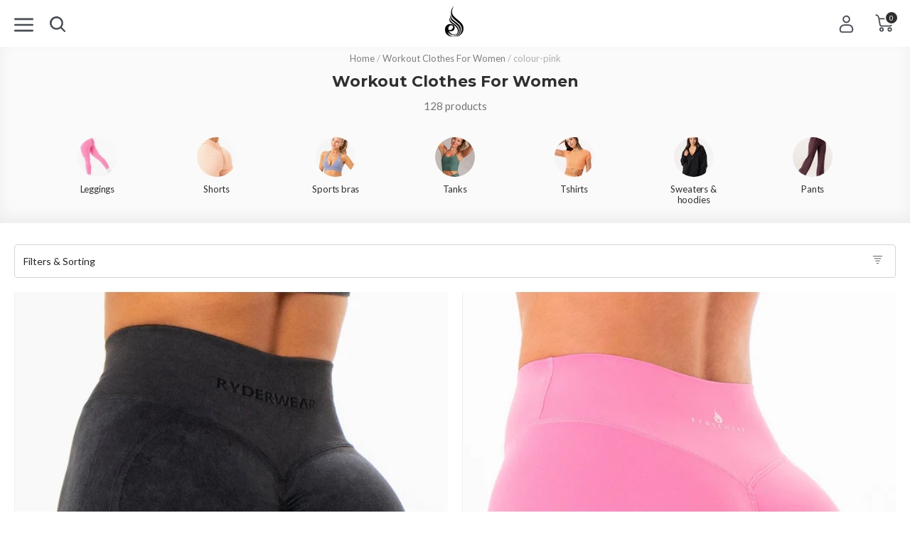

--- FILE ---
content_type: text/html; charset=utf-8
request_url: https://www.ryderwear.com/collections/womens/colour-pink
body_size: 103617
content:
<!doctype html>
<html class="no-js us" lang="en">
  <head>
    
    <meta charset="utf-8">
    <meta http-equiv="X-UA-Compatible" content="IE=edge,chrome=1">
    <meta name="viewport" content="width=device-width,initial-scale=1,maximum-scale=1,user-scalable=0,shrink-to-fit=no">
    <meta name="theme-color" content="#3d4246"><link rel="preconnect" href="https://fonts.googleapis.com">
<link rel="preconnect" href="https://fonts.gstatic.com" crossorigin>
<link href="https://fonts.googleapis.com/css2?family=Montserrat:wght@300;500;700&family=Lato:wght@400;700&display=swap" rel="stylesheet">
 <title>Women&#39;s Workout Clothes | Shop Women&#39;s Activewear - Tagged with colour-pink - Ryderwear</title><meta name="robots" content="noindex">
  <meta name="thumbnail" content="//www.ryderwear.com/cdn/shop/collections/workout-clothes-for-women-379133_medium.jpg?v=1727155660"><meta name="description" content="Workout Clothes For Women That Light Up The Room. Large Range Of Colors and Styles With Fast Shipping &amp; Free Delivery On Orders Over $120 for leggings, tops, shorts, sports bras and more."><meta property="og:type" content="website">
  <meta property="og:title" content="Women&#39;s Workout Clothes | Shop Women&#39;s Activewear"><meta property="og:image" content="http://www.ryderwear.com/cdn/shop/t/4/assets/logo.png?v=97225">
    <meta property="og:image:secure_url" content="https://www.ryderwear.com/cdn/shop/files/rw_toplogo_desktop_230x_2x_a5303f9e-c367-49fb-9b64-ccd0d71b41e0_800x800.png?v=1613692737"><meta property="og:url" content="https://www.ryderwear.com/collections/womens/colour-pink">
<meta property="og:site_name" content="Ryderwear"><meta name="twitter:site" content="@ryderwear/"><meta name="twitter:card" content="summary"><link rel="icon" href="//www.ryderwear.com/cdn/shop/files/Favicon_32x32.png?v=1614347749" sizes="32x32"><link rel="icon" href="//www.ryderwear.com/cdn/shop/files/Favicon_192x192.png?v=1614347749" sizes="192x192"><link rel="apple-touch-icon" href="//www.ryderwear.com/cdn/shop/files/Favicon_180x180.png?v=1614347749"><link href="//www.ryderwear.com/cdn/shop/t/4/assets/app.scss.css?v=149643875470278009381768271145" rel="stylesheet" type="text/css" media="all" />
<link href="//www.ryderwear.com/cdn/shop/t/4/assets/collection.scss.css?v=68460806493507175631768271187" rel="stylesheet" type="text/css" media="all" />

    <script>var _rw = {};window.zESettings = { webWidget: { chat: { connectOnPageLoad: false } } };var moneyFormat = '${{amount}} USD';</script>

<script>window.performance && window.performance.mark && window.performance.mark('shopify.content_for_header.start');</script><meta name="google-site-verification" content="Wjjwt48epf0QQ3K2m5gjkLv-6g3wwVvJdDnXc9hyR0A">
<meta id="shopify-digital-wallet" name="shopify-digital-wallet" content="/26782686/digital_wallets/dialog">
<meta name="shopify-checkout-api-token" content="93c09a256b05e5a799edc22562b32826">
<meta id="in-context-paypal-metadata" data-shop-id="26782686" data-venmo-supported="false" data-environment="production" data-locale="en_US" data-paypal-v4="true" data-currency="USD">
<link rel="alternate" type="application/atom+xml" title="Feed" href="/collections/womens/colour-pink.atom" />
<link rel="next" href="/collections/womens/colour-pink?page=2">
<link rel="alternate" hreflang="x-default" href="https://www.ryderwear.com/collections/womens/colour-pink">
<link rel="alternate" hreflang="en-UY" href="https://www.ryderwear.com/en-uy/collections/womens/colour-pink">
<link rel="alternate" hreflang="en-VN" href="https://www.ryderwear.com/en-vn/collections/womens/colour-pink">
<link rel="alternate" hreflang="en-AE" href="https://www.ryderwear.com/en-ae/collections/womens/colour-pink">
<link rel="alternate" hreflang="en-AO" href="https://www.ryderwear.com/en-ao/collections/womens/colour-pink">
<link rel="alternate" hreflang="en-AR" href="https://www.ryderwear.com/en-ar/collections/womens/colour-pink">
<link rel="alternate" hreflang="en-BN" href="https://www.ryderwear.com/en-bn/collections/womens/colour-pink">
<link rel="alternate" hreflang="en-BR" href="https://www.ryderwear.com/en-br/collections/womens/colour-pink">
<link rel="alternate" hreflang="en-CA" href="https://www.ryderwear.com/en-ca/collections/womens/colour-pink">
<link rel="alternate" hreflang="en-CL" href="https://www.ryderwear.com/en-cl/collections/womens/colour-pink">
<link rel="alternate" hreflang="en-CN" href="https://www.ryderwear.com/en-cn/collections/womens/colour-pink">
<link rel="alternate" hreflang="en-CO" href="https://www.ryderwear.com/en-co/collections/womens/colour-pink">
<link rel="alternate" hreflang="en-CR" href="https://www.ryderwear.com/en-cr/collections/womens/colour-pink">
<link rel="alternate" hreflang="en-DO" href="https://www.ryderwear.com/en-do/collections/womens/colour-pink">
<link rel="alternate" hreflang="en-EG" href="https://www.ryderwear.com/en-eg/collections/womens/colour-pink">
<link rel="alternate" hreflang="en-FJ" href="https://www.ryderwear.com/en-fj/collections/womens/colour-pink">
<link rel="alternate" hreflang="en-GF" href="https://www.ryderwear.com/en-gf/collections/womens/colour-pink">
<link rel="alternate" hreflang="en-GP" href="https://www.ryderwear.com/en-gp/collections/womens/colour-pink">
<link rel="alternate" hreflang="en-HK" href="https://www.ryderwear.com/en-hk/collections/womens/colour-pink">
<link rel="alternate" hreflang="en-HT" href="https://www.ryderwear.com/en-ht/collections/womens/colour-pink">
<link rel="alternate" hreflang="en-IN" href="https://www.ryderwear.com/en-in/collections/womens/colour-pink">
<link rel="alternate" hreflang="en-JP" href="https://www.ryderwear.com/en-jp/collections/womens/colour-pink">
<link rel="alternate" hreflang="en-KE" href="https://www.ryderwear.com/en-ke/collections/womens/colour-pink">
<link rel="alternate" hreflang="en-KH" href="https://www.ryderwear.com/en-kh/collections/womens/colour-pink">
<link rel="alternate" hreflang="en-KR" href="https://www.ryderwear.com/en-kr/collections/womens/colour-pink">
<link rel="alternate" hreflang="en-KY" href="https://www.ryderwear.com/en-ky/collections/womens/colour-pink">
<link rel="alternate" hreflang="en-MO" href="https://www.ryderwear.com/en-mo/collections/womens/colour-pink">
<link rel="alternate" hreflang="en-MU" href="https://www.ryderwear.com/en-mu/collections/womens/colour-pink">
<link rel="alternate" hreflang="en-MV" href="https://www.ryderwear.com/en-mv/collections/womens/colour-pink">
<link rel="alternate" hreflang="en-MX" href="https://www.ryderwear.com/en-mx/collections/womens/colour-pink">
<link rel="alternate" hreflang="en-MY" href="https://www.ryderwear.com/en-my/collections/womens/colour-pink">
<link rel="alternate" hreflang="en-NG" href="https://www.ryderwear.com/en-ng/collections/womens/colour-pink">
<link rel="alternate" hreflang="en-PE" href="https://www.ryderwear.com/en-pe/collections/womens/colour-pink">
<link rel="alternate" hreflang="en-LK" href="https://www.ryderwear.com/en-lk/collections/womens/colour-pink">
<link rel="alternate" hreflang="en-PK" href="https://www.ryderwear.com/en-pk/collections/womens/colour-pink">
<link rel="alternate" hreflang="en-QA" href="https://www.ryderwear.com/en-qa/collections/womens/colour-pink">
<link rel="alternate" hreflang="en-SG" href="https://www.ryderwear.com/en-sg/collections/womens/colour-pink">
<link rel="alternate" hreflang="en-TH" href="https://www.ryderwear.com/en-th/collections/womens/colour-pink">
<link rel="alternate" hreflang="en-TW" href="https://www.ryderwear.com/en-tw/collections/womens/colour-pink">
<link rel="alternate" hreflang="en-VE" href="https://www.ryderwear.com/en-ve/collections/womens/colour-pink">
<link rel="alternate" hreflang="en-ZA" href="https://www.ryderwear.com/en-za/collections/womens/colour-pink">
<link rel="alternate" hreflang="en-NC" href="https://www.ryderwear.com/en-nc/collections/womens/colour-pink">
<link rel="alternate" hreflang="en-PH" href="https://www.ryderwear.com/en-ph/collections/womens/colour-pink">
<link rel="alternate" hreflang="en-BH" href="https://www.ryderwear.com/en-bh/collections/womens/colour-pink">
<link rel="alternate" hreflang="en-GH" href="https://www.ryderwear.com/en-gh/collections/womens/colour-pink">
<link rel="alternate" hreflang="en-JO" href="https://www.ryderwear.com/en-jo/collections/womens/colour-pink">
<link rel="alternate" hreflang="en-KW" href="https://www.ryderwear.com/en-kw/collections/womens/colour-pink">
<link rel="alternate" hreflang="en-OM" href="https://www.ryderwear.com/en-om/collections/womens/colour-pink">
<link rel="alternate" hreflang="en-AG" href="https://www.ryderwear.com/en-ag/collections/womens/colour-pink">
<link rel="alternate" hreflang="en-AI" href="https://www.ryderwear.com/en-ai/collections/womens/colour-pink">
<link rel="alternate" hreflang="en-AM" href="https://www.ryderwear.com/en-am/collections/womens/colour-pink">
<link rel="alternate" hreflang="en-AW" href="https://www.ryderwear.com/en-aw/collections/womens/colour-pink">
<link rel="alternate" hreflang="en-BA" href="https://www.ryderwear.com/en-ba/collections/womens/colour-pink">
<link rel="alternate" hreflang="en-BB" href="https://www.ryderwear.com/en-bb/collections/womens/colour-pink">
<link rel="alternate" hreflang="en-BD" href="https://www.ryderwear.com/en-bd/collections/womens/colour-pink">
<link rel="alternate" hreflang="en-BF" href="https://www.ryderwear.com/en-bf/collections/womens/colour-pink">
<link rel="alternate" hreflang="en-BJ" href="https://www.ryderwear.com/en-bj/collections/womens/colour-pink">
<link rel="alternate" hreflang="en-BO" href="https://www.ryderwear.com/en-bo/collections/womens/colour-pink">
<link rel="alternate" hreflang="en-BS" href="https://www.ryderwear.com/en-bs/collections/womens/colour-pink">
<link rel="alternate" hreflang="en-BT" href="https://www.ryderwear.com/en-bt/collections/womens/colour-pink">
<link rel="alternate" hreflang="en-BW" href="https://www.ryderwear.com/en-bw/collections/womens/colour-pink">
<link rel="alternate" hreflang="en-BZ" href="https://www.ryderwear.com/en-bz/collections/womens/colour-pink">
<link rel="alternate" hreflang="en-CI" href="https://www.ryderwear.com/en-ci/collections/womens/colour-pink">
<link rel="alternate" hreflang="en-CK" href="https://www.ryderwear.com/en-ck/collections/womens/colour-pink">
<link rel="alternate" hreflang="en-CM" href="https://www.ryderwear.com/en-cm/collections/womens/colour-pink">
<link rel="alternate" hreflang="en-CV" href="https://www.ryderwear.com/en-cv/collections/womens/colour-pink">
<link rel="alternate" hreflang="en-DJ" href="https://www.ryderwear.com/en-dj/collections/womens/colour-pink">
<link rel="alternate" hreflang="en-DM" href="https://www.ryderwear.com/en-dm/collections/womens/colour-pink">
<link rel="alternate" hreflang="en-DZ" href="https://www.ryderwear.com/en-dz/collections/womens/colour-pink">
<link rel="alternate" hreflang="en-EC" href="https://www.ryderwear.com/en-ec/collections/womens/colour-pink">
<link rel="alternate" hreflang="en-ET" href="https://www.ryderwear.com/en-et/collections/womens/colour-pink">
<link rel="alternate" hreflang="en-FK" href="https://www.ryderwear.com/en-fk/collections/womens/colour-pink">
<link rel="alternate" hreflang="en-FO" href="https://www.ryderwear.com/en-fo/collections/womens/colour-pink">
<link rel="alternate" hreflang="en-GA" href="https://www.ryderwear.com/en-ga/collections/womens/colour-pink">
<link rel="alternate" hreflang="en-GD" href="https://www.ryderwear.com/en-gd/collections/womens/colour-pink">
<link rel="alternate" hreflang="en-GL" href="https://www.ryderwear.com/en-gl/collections/womens/colour-pink">
<link rel="alternate" hreflang="en-GN" href="https://www.ryderwear.com/en-gn/collections/womens/colour-pink">
<link rel="alternate" hreflang="en-GQ" href="https://www.ryderwear.com/en-gq/collections/womens/colour-pink">
<link rel="alternate" hreflang="en-GW" href="https://www.ryderwear.com/en-gw/collections/womens/colour-pink">
<link rel="alternate" hreflang="en-GY" href="https://www.ryderwear.com/en-gy/collections/womens/colour-pink">
<link rel="alternate" hreflang="en-HN" href="https://www.ryderwear.com/en-hn/collections/womens/colour-pink">
<link rel="alternate" hreflang="en-ID" href="https://www.ryderwear.com/en-id/collections/womens/colour-pink">
<link rel="alternate" hreflang="en-JM" href="https://www.ryderwear.com/en-jm/collections/womens/colour-pink">
<link rel="alternate" hreflang="en-KI" href="https://www.ryderwear.com/en-ki/collections/womens/colour-pink">
<link rel="alternate" hreflang="en-KM" href="https://www.ryderwear.com/en-km/collections/womens/colour-pink">
<link rel="alternate" hreflang="en-KN" href="https://www.ryderwear.com/en-kn/collections/womens/colour-pink">
<link rel="alternate" hreflang="en-LA" href="https://www.ryderwear.com/en-la/collections/womens/colour-pink">
<link rel="alternate" hreflang="en-LC" href="https://www.ryderwear.com/en-lc/collections/womens/colour-pink">
<link rel="alternate" hreflang="en-LS" href="https://www.ryderwear.com/en-ls/collections/womens/colour-pink">
<link rel="alternate" hreflang="en-MG" href="https://www.ryderwear.com/en-mg/collections/womens/colour-pink">
<link rel="alternate" hreflang="en-MN" href="https://www.ryderwear.com/en-mn/collections/womens/colour-pink">
<link rel="alternate" hreflang="en-MQ" href="https://www.ryderwear.com/en-mq/collections/womens/colour-pink">
<link rel="alternate" hreflang="en-MS" href="https://www.ryderwear.com/en-ms/collections/womens/colour-pink">
<link rel="alternate" hreflang="en-MW" href="https://www.ryderwear.com/en-mw/collections/womens/colour-pink">
<link rel="alternate" hreflang="en-NA" href="https://www.ryderwear.com/en-na/collections/womens/colour-pink">
<link rel="alternate" hreflang="en-NI" href="https://www.ryderwear.com/en-ni/collections/womens/colour-pink">
<link rel="alternate" hreflang="en-NP" href="https://www.ryderwear.com/en-np/collections/womens/colour-pink">
<link rel="alternate" hreflang="en-NR" href="https://www.ryderwear.com/en-nr/collections/womens/colour-pink">
<link rel="alternate" hreflang="en-NU" href="https://www.ryderwear.com/en-nu/collections/womens/colour-pink">
<link rel="alternate" hreflang="en-PA" href="https://www.ryderwear.com/en-pa/collections/womens/colour-pink">
<link rel="alternate" hreflang="en-PG" href="https://www.ryderwear.com/en-pg/collections/womens/colour-pink">
<link rel="alternate" hreflang="en-PY" href="https://www.ryderwear.com/en-py/collections/womens/colour-pink">
<link rel="alternate" hreflang="en-SA" href="https://www.ryderwear.com/en-sa/collections/womens/colour-pink">
<link rel="alternate" hreflang="en-SB" href="https://www.ryderwear.com/en-sb/collections/womens/colour-pink">
<link rel="alternate" hreflang="en-SC" href="https://www.ryderwear.com/en-sc/collections/womens/colour-pink">
<link rel="alternate" hreflang="en-SL" href="https://www.ryderwear.com/en-sl/collections/womens/colour-pink">
<link rel="alternate" hreflang="en-SN" href="https://www.ryderwear.com/en-sn/collections/womens/colour-pink">
<link rel="alternate" hreflang="en-SR" href="https://www.ryderwear.com/en-sr/collections/womens/colour-pink">
<link rel="alternate" hreflang="en-ST" href="https://www.ryderwear.com/en-st/collections/womens/colour-pink">
<link rel="alternate" hreflang="en-SV" href="https://www.ryderwear.com/en-sv/collections/womens/colour-pink">
<link rel="alternate" hreflang="en-TC" href="https://www.ryderwear.com/en-tc/collections/womens/colour-pink">
<link rel="alternate" hreflang="en-TG" href="https://www.ryderwear.com/en-tg/collections/womens/colour-pink">
<link rel="alternate" hreflang="en-TM" href="https://www.ryderwear.com/en-tm/collections/womens/colour-pink">
<link rel="alternate" hreflang="en-TN" href="https://www.ryderwear.com/en-tn/collections/womens/colour-pink">
<link rel="alternate" hreflang="en-TO" href="https://www.ryderwear.com/en-to/collections/womens/colour-pink">
<link rel="alternate" hreflang="en-TT" href="https://www.ryderwear.com/en-tt/collections/womens/colour-pink">
<link rel="alternate" hreflang="en-TV" href="https://www.ryderwear.com/en-tv/collections/womens/colour-pink">
<link rel="alternate" hreflang="en-TZ" href="https://www.ryderwear.com/en-tz/collections/womens/colour-pink">
<link rel="alternate" hreflang="en-UG" href="https://www.ryderwear.com/en-ug/collections/womens/colour-pink">
<link rel="alternate" hreflang="en-VC" href="https://www.ryderwear.com/en-vc/collections/womens/colour-pink">
<link rel="alternate" hreflang="en-VG" href="https://www.ryderwear.com/en-vg/collections/womens/colour-pink">
<link rel="alternate" hreflang="en-VU" href="https://www.ryderwear.com/en-vu/collections/womens/colour-pink">
<link rel="alternate" hreflang="en-ZM" href="https://www.ryderwear.com/en-zm/collections/womens/colour-pink">
<link rel="alternate" hreflang="en-GT" href="https://www.ryderwear.com/en-gt/collections/womens/colour-pink">
<link rel="alternate" hreflang="en-MZ" href="https://www.ryderwear.com/en-mz/collections/womens/colour-pink">
<link rel="alternate" hreflang="en-RW" href="https://www.ryderwear.com/en-rw/collections/womens/colour-pink">
<link rel="alternate" hreflang="en-TD" href="https://www.ryderwear.com/en-td/collections/womens/colour-pink">
<link rel="alternate" hreflang="en-MF" href="https://www.ryderwear.com/en-mf/collections/womens/colour-pink">
<link rel="alternate" hreflang="en-CW" href="https://www.ryderwear.com/en-cw/collections/womens/colour-pink">
<link rel="alternate" hreflang="en-NZ" href="https://www.ryderwear.com/en-nz/collections/womens/colour-pink">
<link rel="alternate" hreflang="en-MA" href="https://www.ryderwear.com/en-ma/collections/womens/colour-pink">
<link rel="alternate" hreflang="en-US" href="https://www.ryderwear.com/collections/womens/colour-pink">
<link rel="alternate" type="application/json+oembed" href="https://www.ryderwear.com/collections/womens/colour-pink.oembed">
<script async="async" src="/checkouts/internal/preloads.js?locale=en-US"></script>
<script id="shopify-features" type="application/json">{"accessToken":"93c09a256b05e5a799edc22562b32826","betas":["rich-media-storefront-analytics"],"domain":"www.ryderwear.com","predictiveSearch":true,"shopId":26782686,"locale":"en"}</script>
<script>var Shopify = Shopify || {};
Shopify.shop = "ryderwear-us.myshopify.com";
Shopify.locale = "en";
Shopify.currency = {"active":"USD","rate":"1.0"};
Shopify.country = "US";
Shopify.theme = {"name":"Launch Pad C - New checkout","id":33388462123,"schema_name":"Ryderwear","schema_version":"2.5","theme_store_id":796,"role":"main"};
Shopify.theme.handle = "null";
Shopify.theme.style = {"id":null,"handle":null};
Shopify.cdnHost = "www.ryderwear.com/cdn";
Shopify.routes = Shopify.routes || {};
Shopify.routes.root = "/";</script>
<script type="module">!function(o){(o.Shopify=o.Shopify||{}).modules=!0}(window);</script>
<script>!function(o){function n(){var o=[];function n(){o.push(Array.prototype.slice.apply(arguments))}return n.q=o,n}var t=o.Shopify=o.Shopify||{};t.loadFeatures=n(),t.autoloadFeatures=n()}(window);</script>
<script id="shop-js-analytics" type="application/json">{"pageType":"collection"}</script>
<script defer="defer" async type="module" src="//www.ryderwear.com/cdn/shopifycloud/shop-js/modules/v2/client.init-shop-cart-sync_BT-GjEfc.en.esm.js"></script>
<script defer="defer" async type="module" src="//www.ryderwear.com/cdn/shopifycloud/shop-js/modules/v2/chunk.common_D58fp_Oc.esm.js"></script>
<script defer="defer" async type="module" src="//www.ryderwear.com/cdn/shopifycloud/shop-js/modules/v2/chunk.modal_xMitdFEc.esm.js"></script>
<script type="module">
  await import("//www.ryderwear.com/cdn/shopifycloud/shop-js/modules/v2/client.init-shop-cart-sync_BT-GjEfc.en.esm.js");
await import("//www.ryderwear.com/cdn/shopifycloud/shop-js/modules/v2/chunk.common_D58fp_Oc.esm.js");
await import("//www.ryderwear.com/cdn/shopifycloud/shop-js/modules/v2/chunk.modal_xMitdFEc.esm.js");

  window.Shopify.SignInWithShop?.initShopCartSync?.({"fedCMEnabled":true,"windoidEnabled":true});

</script>
<script>(function() {
  var isLoaded = false;
  function asyncLoad() {
    if (isLoaded) return;
    isLoaded = true;
    var urls = ["https:\/\/app.kiwisizing.com\/web\/js\/dist\/kiwiSizing\/plugin\/SizingPlugin.prod.js?v=330\u0026shop=ryderwear-us.myshopify.com","\/\/cdn.shopify.com\/proxy\/a6346ecb9803317700057285ba06f4c4a1884f5a18eb79bea124d4baa127b825\/s.pandect.es\/scripts\/pandectes-core.js?shop=ryderwear-us.myshopify.com\u0026sp-cache-control=cHVibGljLCBtYXgtYWdlPTkwMA","https:\/\/shopify.rakutenadvertising.io\/rakuten_advertising.js?shop=ryderwear-us.myshopify.com","https:\/\/tag.rmp.rakuten.com\/124832.ct.js?shop=ryderwear-us.myshopify.com","https:\/\/crossborder-integration.global-e.com\/resources\/js\/app?shop=ryderwear-us.myshopify.com","\/\/cdn.shopify.com\/proxy\/ccff1fbfaed6c3d5c0c4943711cda39c70eeef1bff1d9b0e3ee71bc758181761\/web.global-e.com\/merchant\/storefrontattributes?merchantid=1126\u0026shop=ryderwear-us.myshopify.com\u0026sp-cache-control=cHVibGljLCBtYXgtYWdlPTkwMA","https:\/\/static.shipwill.com\/insurance.js?shop=ryderwear-us.myshopify.com","https:\/\/cdn.hextom.com\/js\/eventpromotionbar.js?shop=ryderwear-us.myshopify.com","https:\/\/searchanise-ef84.kxcdn.com\/widgets\/shopify\/init.js?a=4B5Q4o2Q8j\u0026shop=ryderwear-us.myshopify.com","https:\/\/my.fpcdn.me\/embed\/shopify\/ryderwear-us.myshopify.com\/embed.js?v=490693\u0026shop=ryderwear-us.myshopify.com"];
    for (var i = 0; i < urls.length; i++) {
      var s = document.createElement('script');
      s.type = 'text/javascript';
      s.async = true;
      s.src = urls[i];
      var x = document.getElementsByTagName('script')[0];
      x.parentNode.insertBefore(s, x);
    }
  };
  if(window.attachEvent) {
    window.attachEvent('onload', asyncLoad);
  } else {
    window.addEventListener('load', asyncLoad, false);
  }
})();</script>
<script id="__st">var __st={"a":26782686,"offset":37800,"reqid":"8cfda825-2859-43e4-9468-6b6650405cf1-1769427953","pageurl":"www.ryderwear.com\/collections\/womens\/colour-pink","u":"3e85b20c6963","p":"collection","rtyp":"collection","rid":60857548843};</script>
<script>window.ShopifyPaypalV4VisibilityTracking = true;</script>
<script id="form-persister">!function(){'use strict';const t='contact',e='new_comment',n=[[t,t],['blogs',e],['comments',e],[t,'customer']],o='password',r='form_key',c=['recaptcha-v3-token','g-recaptcha-response','h-captcha-response',o],s=()=>{try{return window.sessionStorage}catch{return}},i='__shopify_v',u=t=>t.elements[r],a=function(){const t=[...n].map((([t,e])=>`form[action*='/${t}']:not([data-nocaptcha='true']) input[name='form_type'][value='${e}']`)).join(',');var e;return e=t,()=>e?[...document.querySelectorAll(e)].map((t=>t.form)):[]}();function m(t){const e=u(t);a().includes(t)&&(!e||!e.value)&&function(t){try{if(!s())return;!function(t){const e=s();if(!e)return;const n=u(t);if(!n)return;const o=n.value;o&&e.removeItem(o)}(t);const e=Array.from(Array(32),(()=>Math.random().toString(36)[2])).join('');!function(t,e){u(t)||t.append(Object.assign(document.createElement('input'),{type:'hidden',name:r})),t.elements[r].value=e}(t,e),function(t,e){const n=s();if(!n)return;const r=[...t.querySelectorAll(`input[type='${o}']`)].map((({name:t})=>t)),u=[...c,...r],a={};for(const[o,c]of new FormData(t).entries())u.includes(o)||(a[o]=c);n.setItem(e,JSON.stringify({[i]:1,action:t.action,data:a}))}(t,e)}catch(e){console.error('failed to persist form',e)}}(t)}const f=t=>{if('true'===t.dataset.persistBound)return;const e=function(t,e){const n=function(t){return'function'==typeof t.submit?t.submit:HTMLFormElement.prototype.submit}(t).bind(t);return function(){let t;return()=>{t||(t=!0,(()=>{try{e(),n()}catch(t){(t=>{console.error('form submit failed',t)})(t)}})(),setTimeout((()=>t=!1),250))}}()}(t,(()=>{m(t)}));!function(t,e){if('function'==typeof t.submit&&'function'==typeof e)try{t.submit=e}catch{}}(t,e),t.addEventListener('submit',(t=>{t.preventDefault(),e()})),t.dataset.persistBound='true'};!function(){function t(t){const e=(t=>{const e=t.target;return e instanceof HTMLFormElement?e:e&&e.form})(t);e&&m(e)}document.addEventListener('submit',t),document.addEventListener('DOMContentLoaded',(()=>{const e=a();for(const t of e)f(t);var n;n=document.body,new window.MutationObserver((t=>{for(const e of t)if('childList'===e.type&&e.addedNodes.length)for(const t of e.addedNodes)1===t.nodeType&&'FORM'===t.tagName&&a().includes(t)&&f(t)})).observe(n,{childList:!0,subtree:!0,attributes:!1}),document.removeEventListener('submit',t)}))}()}();</script>
<script integrity="sha256-4kQ18oKyAcykRKYeNunJcIwy7WH5gtpwJnB7kiuLZ1E=" data-source-attribution="shopify.loadfeatures" defer="defer" src="//www.ryderwear.com/cdn/shopifycloud/storefront/assets/storefront/load_feature-a0a9edcb.js" crossorigin="anonymous"></script>
<script data-source-attribution="shopify.dynamic_checkout.dynamic.init">var Shopify=Shopify||{};Shopify.PaymentButton=Shopify.PaymentButton||{isStorefrontPortableWallets:!0,init:function(){window.Shopify.PaymentButton.init=function(){};var t=document.createElement("script");t.src="https://www.ryderwear.com/cdn/shopifycloud/portable-wallets/latest/portable-wallets.en.js",t.type="module",document.head.appendChild(t)}};
</script>
<script data-source-attribution="shopify.dynamic_checkout.buyer_consent">
  function portableWalletsHideBuyerConsent(e){var t=document.getElementById("shopify-buyer-consent"),n=document.getElementById("shopify-subscription-policy-button");t&&n&&(t.classList.add("hidden"),t.setAttribute("aria-hidden","true"),n.removeEventListener("click",e))}function portableWalletsShowBuyerConsent(e){var t=document.getElementById("shopify-buyer-consent"),n=document.getElementById("shopify-subscription-policy-button");t&&n&&(t.classList.remove("hidden"),t.removeAttribute("aria-hidden"),n.addEventListener("click",e))}window.Shopify?.PaymentButton&&(window.Shopify.PaymentButton.hideBuyerConsent=portableWalletsHideBuyerConsent,window.Shopify.PaymentButton.showBuyerConsent=portableWalletsShowBuyerConsent);
</script>
<script data-source-attribution="shopify.dynamic_checkout.cart.bootstrap">document.addEventListener("DOMContentLoaded",(function(){function t(){return document.querySelector("shopify-accelerated-checkout-cart, shopify-accelerated-checkout")}if(t())Shopify.PaymentButton.init();else{new MutationObserver((function(e,n){t()&&(Shopify.PaymentButton.init(),n.disconnect())})).observe(document.body,{childList:!0,subtree:!0})}}));
</script>
<link id="shopify-accelerated-checkout-styles" rel="stylesheet" media="screen" href="https://www.ryderwear.com/cdn/shopifycloud/portable-wallets/latest/accelerated-checkout-backwards-compat.css" crossorigin="anonymous">
<style id="shopify-accelerated-checkout-cart">
        #shopify-buyer-consent {
  margin-top: 1em;
  display: inline-block;
  width: 100%;
}

#shopify-buyer-consent.hidden {
  display: none;
}

#shopify-subscription-policy-button {
  background: none;
  border: none;
  padding: 0;
  text-decoration: underline;
  font-size: inherit;
  cursor: pointer;
}

#shopify-subscription-policy-button::before {
  box-shadow: none;
}

      </style>

<script>window.performance && window.performance.mark && window.performance.mark('shopify.content_for_header.end');</script>
<!-- rel="canonical" -->
  <!-- BEGIN app block: shopify://apps/klaviyo-email-marketing-sms/blocks/klaviyo-onsite-embed/2632fe16-c075-4321-a88b-50b567f42507 -->












  <script async src="https://static.klaviyo.com/onsite/js/RGR6jV/klaviyo.js?company_id=RGR6jV"></script>
  <script>!function(){if(!window.klaviyo){window._klOnsite=window._klOnsite||[];try{window.klaviyo=new Proxy({},{get:function(n,i){return"push"===i?function(){var n;(n=window._klOnsite).push.apply(n,arguments)}:function(){for(var n=arguments.length,o=new Array(n),w=0;w<n;w++)o[w]=arguments[w];var t="function"==typeof o[o.length-1]?o.pop():void 0,e=new Promise((function(n){window._klOnsite.push([i].concat(o,[function(i){t&&t(i),n(i)}]))}));return e}}})}catch(n){window.klaviyo=window.klaviyo||[],window.klaviyo.push=function(){var n;(n=window._klOnsite).push.apply(n,arguments)}}}}();</script>

  




  <script>
    window.klaviyoReviewsProductDesignMode = false
  </script>



  <!-- BEGIN app snippet: customer-hub-data --><script>
  if (!window.customerHub) {
    window.customerHub = {};
  }
  window.customerHub.storefrontRoutes = {
    login: "/account/login?return_url=%2F%23k-hub",
    register: "/account/register?return_url=%2F%23k-hub",
    logout: "/account/logout",
    profile: "/account",
    addresses: "/account/addresses",
  };
  
  window.customerHub.userId = null;
  
  window.customerHub.storeDomain = "ryderwear-us.myshopify.com";

  

  
    window.customerHub.storeLocale = {
        currentLanguage: 'en',
        currentCountry: 'US',
        availableLanguages: [
          
            {
              iso_code: 'en',
              endonym_name: 'English'
            }
          
        ],
        availableCountries: [
          
            {
              iso_code: 'DZ',
              name: 'Algeria',
              currency_code: 'DZD'
            },
          
            {
              iso_code: 'AO',
              name: 'Angola',
              currency_code: 'AOA'
            },
          
            {
              iso_code: 'AI',
              name: 'Anguilla',
              currency_code: 'XCD'
            },
          
            {
              iso_code: 'AG',
              name: 'Antigua &amp; Barbuda',
              currency_code: 'XCD'
            },
          
            {
              iso_code: 'AR',
              name: 'Argentina',
              currency_code: 'ARS'
            },
          
            {
              iso_code: 'AM',
              name: 'Armenia',
              currency_code: 'AMD'
            },
          
            {
              iso_code: 'AW',
              name: 'Aruba',
              currency_code: 'AWG'
            },
          
            {
              iso_code: 'BS',
              name: 'Bahamas',
              currency_code: 'BSD'
            },
          
            {
              iso_code: 'BH',
              name: 'Bahrain',
              currency_code: 'USD'
            },
          
            {
              iso_code: 'BD',
              name: 'Bangladesh',
              currency_code: 'BDT'
            },
          
            {
              iso_code: 'BB',
              name: 'Barbados',
              currency_code: 'BBD'
            },
          
            {
              iso_code: 'BZ',
              name: 'Belize',
              currency_code: 'BZD'
            },
          
            {
              iso_code: 'BJ',
              name: 'Benin',
              currency_code: 'XOF'
            },
          
            {
              iso_code: 'BT',
              name: 'Bhutan',
              currency_code: 'USD'
            },
          
            {
              iso_code: 'BO',
              name: 'Bolivia',
              currency_code: 'BOB'
            },
          
            {
              iso_code: 'BA',
              name: 'Bosnia &amp; Herzegovina',
              currency_code: 'BAM'
            },
          
            {
              iso_code: 'BW',
              name: 'Botswana',
              currency_code: 'BWP'
            },
          
            {
              iso_code: 'BR',
              name: 'Brazil',
              currency_code: 'BRL'
            },
          
            {
              iso_code: 'VG',
              name: 'British Virgin Islands',
              currency_code: 'USD'
            },
          
            {
              iso_code: 'BN',
              name: 'Brunei',
              currency_code: 'BND'
            },
          
            {
              iso_code: 'BF',
              name: 'Burkina Faso',
              currency_code: 'XOF'
            },
          
            {
              iso_code: 'KH',
              name: 'Cambodia',
              currency_code: 'KHR'
            },
          
            {
              iso_code: 'CM',
              name: 'Cameroon',
              currency_code: 'XAF'
            },
          
            {
              iso_code: 'CA',
              name: 'Canada',
              currency_code: 'CAD'
            },
          
            {
              iso_code: 'CV',
              name: 'Cape Verde',
              currency_code: 'CVE'
            },
          
            {
              iso_code: 'KY',
              name: 'Cayman Islands',
              currency_code: 'KYD'
            },
          
            {
              iso_code: 'TD',
              name: 'Chad',
              currency_code: 'XAF'
            },
          
            {
              iso_code: 'CL',
              name: 'Chile',
              currency_code: 'CLP'
            },
          
            {
              iso_code: 'CN',
              name: 'China',
              currency_code: 'CNY'
            },
          
            {
              iso_code: 'CO',
              name: 'Colombia',
              currency_code: 'COP'
            },
          
            {
              iso_code: 'KM',
              name: 'Comoros',
              currency_code: 'KMF'
            },
          
            {
              iso_code: 'CK',
              name: 'Cook Islands',
              currency_code: 'NZD'
            },
          
            {
              iso_code: 'CR',
              name: 'Costa Rica',
              currency_code: 'CRC'
            },
          
            {
              iso_code: 'CI',
              name: 'Côte d’Ivoire',
              currency_code: 'XOF'
            },
          
            {
              iso_code: 'CW',
              name: 'Curaçao',
              currency_code: 'USD'
            },
          
            {
              iso_code: 'DJ',
              name: 'Djibouti',
              currency_code: 'DJF'
            },
          
            {
              iso_code: 'DM',
              name: 'Dominica',
              currency_code: 'XCD'
            },
          
            {
              iso_code: 'DO',
              name: 'Dominican Republic',
              currency_code: 'DOP'
            },
          
            {
              iso_code: 'EC',
              name: 'Ecuador',
              currency_code: 'USD'
            },
          
            {
              iso_code: 'EG',
              name: 'Egypt',
              currency_code: 'EGP'
            },
          
            {
              iso_code: 'SV',
              name: 'El Salvador',
              currency_code: 'USD'
            },
          
            {
              iso_code: 'GQ',
              name: 'Equatorial Guinea',
              currency_code: 'XAF'
            },
          
            {
              iso_code: 'ET',
              name: 'Ethiopia',
              currency_code: 'ETB'
            },
          
            {
              iso_code: 'FK',
              name: 'Falkland Islands',
              currency_code: 'FKP'
            },
          
            {
              iso_code: 'FO',
              name: 'Faroe Islands',
              currency_code: 'DKK'
            },
          
            {
              iso_code: 'FJ',
              name: 'Fiji',
              currency_code: 'FJD'
            },
          
            {
              iso_code: 'GF',
              name: 'French Guiana',
              currency_code: 'EUR'
            },
          
            {
              iso_code: 'GA',
              name: 'Gabon',
              currency_code: 'USD'
            },
          
            {
              iso_code: 'GH',
              name: 'Ghana',
              currency_code: 'USD'
            },
          
            {
              iso_code: 'GL',
              name: 'Greenland',
              currency_code: 'DKK'
            },
          
            {
              iso_code: 'GD',
              name: 'Grenada',
              currency_code: 'XCD'
            },
          
            {
              iso_code: 'GP',
              name: 'Guadeloupe',
              currency_code: 'EUR'
            },
          
            {
              iso_code: 'GT',
              name: 'Guatemala',
              currency_code: 'GTQ'
            },
          
            {
              iso_code: 'GN',
              name: 'Guinea',
              currency_code: 'GNF'
            },
          
            {
              iso_code: 'GW',
              name: 'Guinea-Bissau',
              currency_code: 'XOF'
            },
          
            {
              iso_code: 'GY',
              name: 'Guyana',
              currency_code: 'GYD'
            },
          
            {
              iso_code: 'HT',
              name: 'Haiti',
              currency_code: 'HTG'
            },
          
            {
              iso_code: 'HN',
              name: 'Honduras',
              currency_code: 'HNL'
            },
          
            {
              iso_code: 'HK',
              name: 'Hong Kong SAR',
              currency_code: 'HKD'
            },
          
            {
              iso_code: 'IN',
              name: 'India',
              currency_code: 'INR'
            },
          
            {
              iso_code: 'ID',
              name: 'Indonesia',
              currency_code: 'IDR'
            },
          
            {
              iso_code: 'JM',
              name: 'Jamaica',
              currency_code: 'JMD'
            },
          
            {
              iso_code: 'JP',
              name: 'Japan',
              currency_code: 'JPY'
            },
          
            {
              iso_code: 'JO',
              name: 'Jordan',
              currency_code: 'USD'
            },
          
            {
              iso_code: 'KE',
              name: 'Kenya',
              currency_code: 'KES'
            },
          
            {
              iso_code: 'KI',
              name: 'Kiribati',
              currency_code: 'USD'
            },
          
            {
              iso_code: 'KW',
              name: 'Kuwait',
              currency_code: 'USD'
            },
          
            {
              iso_code: 'LA',
              name: 'Laos',
              currency_code: 'LAK'
            },
          
            {
              iso_code: 'LS',
              name: 'Lesotho',
              currency_code: 'LSL'
            },
          
            {
              iso_code: 'MO',
              name: 'Macao SAR',
              currency_code: 'MOP'
            },
          
            {
              iso_code: 'MG',
              name: 'Madagascar',
              currency_code: 'USD'
            },
          
            {
              iso_code: 'MW',
              name: 'Malawi',
              currency_code: 'MWK'
            },
          
            {
              iso_code: 'MY',
              name: 'Malaysia',
              currency_code: 'MYR'
            },
          
            {
              iso_code: 'MV',
              name: 'Maldives',
              currency_code: 'MVR'
            },
          
            {
              iso_code: 'MQ',
              name: 'Martinique',
              currency_code: 'EUR'
            },
          
            {
              iso_code: 'MU',
              name: 'Mauritius',
              currency_code: 'MUR'
            },
          
            {
              iso_code: 'MX',
              name: 'Mexico',
              currency_code: 'MXN'
            },
          
            {
              iso_code: 'MN',
              name: 'Mongolia',
              currency_code: 'MNT'
            },
          
            {
              iso_code: 'MS',
              name: 'Montserrat',
              currency_code: 'XCD'
            },
          
            {
              iso_code: 'MA',
              name: 'Morocco',
              currency_code: 'MAD'
            },
          
            {
              iso_code: 'MZ',
              name: 'Mozambique',
              currency_code: 'MZN'
            },
          
            {
              iso_code: 'NA',
              name: 'Namibia',
              currency_code: 'NAD'
            },
          
            {
              iso_code: 'NR',
              name: 'Nauru',
              currency_code: 'AUD'
            },
          
            {
              iso_code: 'NP',
              name: 'Nepal',
              currency_code: 'NPR'
            },
          
            {
              iso_code: 'NC',
              name: 'New Caledonia',
              currency_code: 'XPF'
            },
          
            {
              iso_code: 'NZ',
              name: 'New Zealand',
              currency_code: 'NZD'
            },
          
            {
              iso_code: 'NI',
              name: 'Nicaragua',
              currency_code: 'NIO'
            },
          
            {
              iso_code: 'NG',
              name: 'Nigeria',
              currency_code: 'NGN'
            },
          
            {
              iso_code: 'NU',
              name: 'Niue',
              currency_code: 'NZD'
            },
          
            {
              iso_code: 'OM',
              name: 'Oman',
              currency_code: 'USD'
            },
          
            {
              iso_code: 'PK',
              name: 'Pakistan',
              currency_code: 'PKR'
            },
          
            {
              iso_code: 'PA',
              name: 'Panama',
              currency_code: 'USD'
            },
          
            {
              iso_code: 'PG',
              name: 'Papua New Guinea',
              currency_code: 'PGK'
            },
          
            {
              iso_code: 'PY',
              name: 'Paraguay',
              currency_code: 'PYG'
            },
          
            {
              iso_code: 'PE',
              name: 'Peru',
              currency_code: 'PEN'
            },
          
            {
              iso_code: 'PH',
              name: 'Philippines',
              currency_code: 'PHP'
            },
          
            {
              iso_code: 'QA',
              name: 'Qatar',
              currency_code: 'QAR'
            },
          
            {
              iso_code: 'RW',
              name: 'Rwanda',
              currency_code: 'RWF'
            },
          
            {
              iso_code: 'ST',
              name: 'São Tomé &amp; Príncipe',
              currency_code: 'STD'
            },
          
            {
              iso_code: 'SA',
              name: 'Saudi Arabia',
              currency_code: 'SAR'
            },
          
            {
              iso_code: 'SN',
              name: 'Senegal',
              currency_code: 'XOF'
            },
          
            {
              iso_code: 'SC',
              name: 'Seychelles',
              currency_code: 'SCR'
            },
          
            {
              iso_code: 'SL',
              name: 'Sierra Leone',
              currency_code: 'SLL'
            },
          
            {
              iso_code: 'SG',
              name: 'Singapore',
              currency_code: 'SGD'
            },
          
            {
              iso_code: 'SB',
              name: 'Solomon Islands',
              currency_code: 'SBD'
            },
          
            {
              iso_code: 'ZA',
              name: 'South Africa',
              currency_code: 'ZAR'
            },
          
            {
              iso_code: 'KR',
              name: 'South Korea',
              currency_code: 'KRW'
            },
          
            {
              iso_code: 'LK',
              name: 'Sri Lanka',
              currency_code: 'LKR'
            },
          
            {
              iso_code: 'KN',
              name: 'St. Kitts &amp; Nevis',
              currency_code: 'XCD'
            },
          
            {
              iso_code: 'LC',
              name: 'St. Lucia',
              currency_code: 'XCD'
            },
          
            {
              iso_code: 'MF',
              name: 'St. Martin',
              currency_code: 'EUR'
            },
          
            {
              iso_code: 'VC',
              name: 'St. Vincent &amp; Grenadines',
              currency_code: 'XCD'
            },
          
            {
              iso_code: 'SR',
              name: 'Suriname',
              currency_code: 'SRD'
            },
          
            {
              iso_code: 'TW',
              name: 'Taiwan',
              currency_code: 'TWD'
            },
          
            {
              iso_code: 'TZ',
              name: 'Tanzania',
              currency_code: 'TZS'
            },
          
            {
              iso_code: 'TH',
              name: 'Thailand',
              currency_code: 'THB'
            },
          
            {
              iso_code: 'TG',
              name: 'Togo',
              currency_code: 'XOF'
            },
          
            {
              iso_code: 'TO',
              name: 'Tonga',
              currency_code: 'TOP'
            },
          
            {
              iso_code: 'TT',
              name: 'Trinidad &amp; Tobago',
              currency_code: 'TTD'
            },
          
            {
              iso_code: 'TN',
              name: 'Tunisia',
              currency_code: 'USD'
            },
          
            {
              iso_code: 'TM',
              name: 'Turkmenistan',
              currency_code: 'USD'
            },
          
            {
              iso_code: 'TC',
              name: 'Turks &amp; Caicos Islands',
              currency_code: 'USD'
            },
          
            {
              iso_code: 'TV',
              name: 'Tuvalu',
              currency_code: 'AUD'
            },
          
            {
              iso_code: 'UG',
              name: 'Uganda',
              currency_code: 'UGX'
            },
          
            {
              iso_code: 'AE',
              name: 'United Arab Emirates',
              currency_code: 'AED'
            },
          
            {
              iso_code: 'US',
              name: 'United States',
              currency_code: 'USD'
            },
          
            {
              iso_code: 'UY',
              name: 'Uruguay',
              currency_code: 'UYU'
            },
          
            {
              iso_code: 'VU',
              name: 'Vanuatu',
              currency_code: 'VUV'
            },
          
            {
              iso_code: 'VE',
              name: 'Venezuela',
              currency_code: 'USD'
            },
          
            {
              iso_code: 'VN',
              name: 'Vietnam',
              currency_code: 'VND'
            },
          
            {
              iso_code: 'ZM',
              name: 'Zambia',
              currency_code: 'ZMW'
            }
          
        ]
    };
  
</script>
<!-- END app snippet -->





<!-- END app block --><link href="https://cdn.shopify.com/extensions/019bc7fe-f021-737a-baf3-fa2f98b7bf5f/in-cart-upsell-840/assets/index.css" rel="stylesheet" type="text/css" media="all">
<link href="https://monorail-edge.shopifysvc.com" rel="dns-prefetch">
<script>(function(){if ("sendBeacon" in navigator && "performance" in window) {try {var session_token_from_headers = performance.getEntriesByType('navigation')[0].serverTiming.find(x => x.name == '_s').description;} catch {var session_token_from_headers = undefined;}var session_cookie_matches = document.cookie.match(/_shopify_s=([^;]*)/);var session_token_from_cookie = session_cookie_matches && session_cookie_matches.length === 2 ? session_cookie_matches[1] : "";var session_token = session_token_from_headers || session_token_from_cookie || "";function handle_abandonment_event(e) {var entries = performance.getEntries().filter(function(entry) {return /monorail-edge.shopifysvc.com/.test(entry.name);});if (!window.abandonment_tracked && entries.length === 0) {window.abandonment_tracked = true;var currentMs = Date.now();var navigation_start = performance.timing.navigationStart;var payload = {shop_id: 26782686,url: window.location.href,navigation_start,duration: currentMs - navigation_start,session_token,page_type: "collection"};window.navigator.sendBeacon("https://monorail-edge.shopifysvc.com/v1/produce", JSON.stringify({schema_id: "online_store_buyer_site_abandonment/1.1",payload: payload,metadata: {event_created_at_ms: currentMs,event_sent_at_ms: currentMs}}));}}window.addEventListener('pagehide', handle_abandonment_event);}}());</script>
<script id="web-pixels-manager-setup">(function e(e,d,r,n,o){if(void 0===o&&(o={}),!Boolean(null===(a=null===(i=window.Shopify)||void 0===i?void 0:i.analytics)||void 0===a?void 0:a.replayQueue)){var i,a;window.Shopify=window.Shopify||{};var t=window.Shopify;t.analytics=t.analytics||{};var s=t.analytics;s.replayQueue=[],s.publish=function(e,d,r){return s.replayQueue.push([e,d,r]),!0};try{self.performance.mark("wpm:start")}catch(e){}var l=function(){var e={modern:/Edge?\/(1{2}[4-9]|1[2-9]\d|[2-9]\d{2}|\d{4,})\.\d+(\.\d+|)|Firefox\/(1{2}[4-9]|1[2-9]\d|[2-9]\d{2}|\d{4,})\.\d+(\.\d+|)|Chrom(ium|e)\/(9{2}|\d{3,})\.\d+(\.\d+|)|(Maci|X1{2}).+ Version\/(15\.\d+|(1[6-9]|[2-9]\d|\d{3,})\.\d+)([,.]\d+|)( \(\w+\)|)( Mobile\/\w+|) Safari\/|Chrome.+OPR\/(9{2}|\d{3,})\.\d+\.\d+|(CPU[ +]OS|iPhone[ +]OS|CPU[ +]iPhone|CPU IPhone OS|CPU iPad OS)[ +]+(15[._]\d+|(1[6-9]|[2-9]\d|\d{3,})[._]\d+)([._]\d+|)|Android:?[ /-](13[3-9]|1[4-9]\d|[2-9]\d{2}|\d{4,})(\.\d+|)(\.\d+|)|Android.+Firefox\/(13[5-9]|1[4-9]\d|[2-9]\d{2}|\d{4,})\.\d+(\.\d+|)|Android.+Chrom(ium|e)\/(13[3-9]|1[4-9]\d|[2-9]\d{2}|\d{4,})\.\d+(\.\d+|)|SamsungBrowser\/([2-9]\d|\d{3,})\.\d+/,legacy:/Edge?\/(1[6-9]|[2-9]\d|\d{3,})\.\d+(\.\d+|)|Firefox\/(5[4-9]|[6-9]\d|\d{3,})\.\d+(\.\d+|)|Chrom(ium|e)\/(5[1-9]|[6-9]\d|\d{3,})\.\d+(\.\d+|)([\d.]+$|.*Safari\/(?![\d.]+ Edge\/[\d.]+$))|(Maci|X1{2}).+ Version\/(10\.\d+|(1[1-9]|[2-9]\d|\d{3,})\.\d+)([,.]\d+|)( \(\w+\)|)( Mobile\/\w+|) Safari\/|Chrome.+OPR\/(3[89]|[4-9]\d|\d{3,})\.\d+\.\d+|(CPU[ +]OS|iPhone[ +]OS|CPU[ +]iPhone|CPU IPhone OS|CPU iPad OS)[ +]+(10[._]\d+|(1[1-9]|[2-9]\d|\d{3,})[._]\d+)([._]\d+|)|Android:?[ /-](13[3-9]|1[4-9]\d|[2-9]\d{2}|\d{4,})(\.\d+|)(\.\d+|)|Mobile Safari.+OPR\/([89]\d|\d{3,})\.\d+\.\d+|Android.+Firefox\/(13[5-9]|1[4-9]\d|[2-9]\d{2}|\d{4,})\.\d+(\.\d+|)|Android.+Chrom(ium|e)\/(13[3-9]|1[4-9]\d|[2-9]\d{2}|\d{4,})\.\d+(\.\d+|)|Android.+(UC? ?Browser|UCWEB|U3)[ /]?(15\.([5-9]|\d{2,})|(1[6-9]|[2-9]\d|\d{3,})\.\d+)\.\d+|SamsungBrowser\/(5\.\d+|([6-9]|\d{2,})\.\d+)|Android.+MQ{2}Browser\/(14(\.(9|\d{2,})|)|(1[5-9]|[2-9]\d|\d{3,})(\.\d+|))(\.\d+|)|K[Aa][Ii]OS\/(3\.\d+|([4-9]|\d{2,})\.\d+)(\.\d+|)/},d=e.modern,r=e.legacy,n=navigator.userAgent;return n.match(d)?"modern":n.match(r)?"legacy":"unknown"}(),u="modern"===l?"modern":"legacy",c=(null!=n?n:{modern:"",legacy:""})[u],f=function(e){return[e.baseUrl,"/wpm","/b",e.hashVersion,"modern"===e.buildTarget?"m":"l",".js"].join("")}({baseUrl:d,hashVersion:r,buildTarget:u}),m=function(e){var d=e.version,r=e.bundleTarget,n=e.surface,o=e.pageUrl,i=e.monorailEndpoint;return{emit:function(e){var a=e.status,t=e.errorMsg,s=(new Date).getTime(),l=JSON.stringify({metadata:{event_sent_at_ms:s},events:[{schema_id:"web_pixels_manager_load/3.1",payload:{version:d,bundle_target:r,page_url:o,status:a,surface:n,error_msg:t},metadata:{event_created_at_ms:s}}]});if(!i)return console&&console.warn&&console.warn("[Web Pixels Manager] No Monorail endpoint provided, skipping logging."),!1;try{return self.navigator.sendBeacon.bind(self.navigator)(i,l)}catch(e){}var u=new XMLHttpRequest;try{return u.open("POST",i,!0),u.setRequestHeader("Content-Type","text/plain"),u.send(l),!0}catch(e){return console&&console.warn&&console.warn("[Web Pixels Manager] Got an unhandled error while logging to Monorail."),!1}}}}({version:r,bundleTarget:l,surface:e.surface,pageUrl:self.location.href,monorailEndpoint:e.monorailEndpoint});try{o.browserTarget=l,function(e){var d=e.src,r=e.async,n=void 0===r||r,o=e.onload,i=e.onerror,a=e.sri,t=e.scriptDataAttributes,s=void 0===t?{}:t,l=document.createElement("script"),u=document.querySelector("head"),c=document.querySelector("body");if(l.async=n,l.src=d,a&&(l.integrity=a,l.crossOrigin="anonymous"),s)for(var f in s)if(Object.prototype.hasOwnProperty.call(s,f))try{l.dataset[f]=s[f]}catch(e){}if(o&&l.addEventListener("load",o),i&&l.addEventListener("error",i),u)u.appendChild(l);else{if(!c)throw new Error("Did not find a head or body element to append the script");c.appendChild(l)}}({src:f,async:!0,onload:function(){if(!function(){var e,d;return Boolean(null===(d=null===(e=window.Shopify)||void 0===e?void 0:e.analytics)||void 0===d?void 0:d.initialized)}()){var d=window.webPixelsManager.init(e)||void 0;if(d){var r=window.Shopify.analytics;r.replayQueue.forEach((function(e){var r=e[0],n=e[1],o=e[2];d.publishCustomEvent(r,n,o)})),r.replayQueue=[],r.publish=d.publishCustomEvent,r.visitor=d.visitor,r.initialized=!0}}},onerror:function(){return m.emit({status:"failed",errorMsg:"".concat(f," has failed to load")})},sri:function(e){var d=/^sha384-[A-Za-z0-9+/=]+$/;return"string"==typeof e&&d.test(e)}(c)?c:"",scriptDataAttributes:o}),m.emit({status:"loading"})}catch(e){m.emit({status:"failed",errorMsg:(null==e?void 0:e.message)||"Unknown error"})}}})({shopId: 26782686,storefrontBaseUrl: "https://www.ryderwear.com",extensionsBaseUrl: "https://extensions.shopifycdn.com/cdn/shopifycloud/web-pixels-manager",monorailEndpoint: "https://monorail-edge.shopifysvc.com/unstable/produce_batch",surface: "storefront-renderer",enabledBetaFlags: ["2dca8a86"],webPixelsConfigList: [{"id":"724566098","configuration":"{\"accountID\":\"RGR6jV\",\"webPixelConfig\":\"eyJlbmFibGVBZGRlZFRvQ2FydEV2ZW50cyI6IHRydWV9\"}","eventPayloadVersion":"v1","runtimeContext":"STRICT","scriptVersion":"524f6c1ee37bacdca7657a665bdca589","type":"APP","apiClientId":123074,"privacyPurposes":["ANALYTICS","MARKETING"],"dataSharingAdjustments":{"protectedCustomerApprovalScopes":["read_customer_address","read_customer_email","read_customer_name","read_customer_personal_data","read_customer_phone"]}},{"id":"518258770","configuration":"{\"yotpoStoreId\":\"SEyNGftG5t33RqznOFoJ468xsuTf8XScTzWvi0Hr\"}","eventPayloadVersion":"v1","runtimeContext":"STRICT","scriptVersion":"8bb37a256888599d9a3d57f0551d3859","type":"APP","apiClientId":70132,"privacyPurposes":["ANALYTICS","MARKETING","SALE_OF_DATA"],"dataSharingAdjustments":{"protectedCustomerApprovalScopes":["read_customer_address","read_customer_email","read_customer_name","read_customer_personal_data","read_customer_phone"]}},{"id":"503808082","configuration":"{\"swymApiEndpoint\":\"https:\/\/swymstore-v3premium-01.swymrelay.com\",\"swymTier\":\"v3premium-01\"}","eventPayloadVersion":"v1","runtimeContext":"STRICT","scriptVersion":"5b6f6917e306bc7f24523662663331c0","type":"APP","apiClientId":1350849,"privacyPurposes":["ANALYTICS","MARKETING","PREFERENCES"],"dataSharingAdjustments":{"protectedCustomerApprovalScopes":["read_customer_email","read_customer_name","read_customer_personal_data","read_customer_phone"]}},{"id":"311361618","configuration":"{\"config\":\"{\\\"pixel_id\\\":\\\"G-D28WBJKXGP\\\",\\\"gtag_events\\\":[{\\\"type\\\":\\\"purchase\\\",\\\"action_label\\\":\\\"G-D28WBJKXGP\\\"},{\\\"type\\\":\\\"page_view\\\",\\\"action_label\\\":\\\"G-D28WBJKXGP\\\"},{\\\"type\\\":\\\"view_item\\\",\\\"action_label\\\":\\\"G-D28WBJKXGP\\\"},{\\\"type\\\":\\\"search\\\",\\\"action_label\\\":\\\"G-D28WBJKXGP\\\"},{\\\"type\\\":\\\"add_to_cart\\\",\\\"action_label\\\":\\\"G-D28WBJKXGP\\\"},{\\\"type\\\":\\\"begin_checkout\\\",\\\"action_label\\\":\\\"G-D28WBJKXGP\\\"},{\\\"type\\\":\\\"add_payment_info\\\",\\\"action_label\\\":\\\"G-D28WBJKXGP\\\"}],\\\"enable_monitoring_mode\\\":false}\"}","eventPayloadVersion":"v1","runtimeContext":"OPEN","scriptVersion":"b2a88bafab3e21179ed38636efcd8a93","type":"APP","apiClientId":1780363,"privacyPurposes":[],"dataSharingAdjustments":{"protectedCustomerApprovalScopes":["read_customer_address","read_customer_email","read_customer_name","read_customer_personal_data","read_customer_phone"]}},{"id":"281182290","configuration":"{\"pixelCode\":\"CR8I24RC77U1HBNCRJTG\"}","eventPayloadVersion":"v1","runtimeContext":"STRICT","scriptVersion":"22e92c2ad45662f435e4801458fb78cc","type":"APP","apiClientId":4383523,"privacyPurposes":["ANALYTICS","MARKETING","SALE_OF_DATA"],"dataSharingAdjustments":{"protectedCustomerApprovalScopes":["read_customer_address","read_customer_email","read_customer_name","read_customer_personal_data","read_customer_phone"]}},{"id":"259719250","configuration":"{\"loggingEnabled\":\"false\", \"ranMid\":\"49122\", \"serverPixelEnabled\":\"true\"}","eventPayloadVersion":"v1","runtimeContext":"STRICT","scriptVersion":"67876d85c0116003a8f8eee2de1601f3","type":"APP","apiClientId":2531653,"privacyPurposes":["ANALYTICS"],"dataSharingAdjustments":{"protectedCustomerApprovalScopes":["read_customer_address","read_customer_personal_data"]}},{"id":"186744914","configuration":"{\"accountId\":\"Global-e\",\"merchantId\":\"1126\",\"baseApiUrl\":\"https:\/\/checkout-service.global-e.com\/api\/v1\",\"siteId\":\"7ce243a1e1a2\",\"BorderfreeMetaCAPIEnabled\":\"False\",\"FT_IsLegacyAnalyticsSDKEnabled\":\"True\",\"FT_IsAnalyticsSDKEnabled\":\"False\",\"CDNUrl\":\"https:\/\/webservices.global-e.com\/\",\"BfGoogleAdsEnabled\":\"false\"}","eventPayloadVersion":"v1","runtimeContext":"STRICT","scriptVersion":"07f17466e0885c524b92de369a41e2cd","type":"APP","apiClientId":5806573,"privacyPurposes":["SALE_OF_DATA"],"dataSharingAdjustments":{"protectedCustomerApprovalScopes":["read_customer_address","read_customer_email","read_customer_name","read_customer_personal_data","read_customer_phone"]}},{"id":"172294226","configuration":"{\"apiKey\":\"4B5Q4o2Q8j\", \"host\":\"searchserverapi.com\"}","eventPayloadVersion":"v1","runtimeContext":"STRICT","scriptVersion":"5559ea45e47b67d15b30b79e7c6719da","type":"APP","apiClientId":578825,"privacyPurposes":["ANALYTICS"],"dataSharingAdjustments":{"protectedCustomerApprovalScopes":["read_customer_personal_data"]}},{"id":"147193938","configuration":"{\"pixel_id\":\"1579884552243790\",\"pixel_type\":\"facebook_pixel\",\"metaapp_system_user_token\":\"-\"}","eventPayloadVersion":"v1","runtimeContext":"OPEN","scriptVersion":"ca16bc87fe92b6042fbaa3acc2fbdaa6","type":"APP","apiClientId":2329312,"privacyPurposes":["ANALYTICS","MARKETING","SALE_OF_DATA"],"dataSharingAdjustments":{"protectedCustomerApprovalScopes":["read_customer_address","read_customer_email","read_customer_name","read_customer_personal_data","read_customer_phone"]}},{"id":"26673234","eventPayloadVersion":"1","runtimeContext":"LAX","scriptVersion":"24","type":"CUSTOM","privacyPurposes":["ANALYTICS","MARKETING","SALE_OF_DATA"],"name":"RW Events"},{"id":"shopify-app-pixel","configuration":"{}","eventPayloadVersion":"v1","runtimeContext":"STRICT","scriptVersion":"0450","apiClientId":"shopify-pixel","type":"APP","privacyPurposes":["ANALYTICS","MARKETING"]},{"id":"shopify-custom-pixel","eventPayloadVersion":"v1","runtimeContext":"LAX","scriptVersion":"0450","apiClientId":"shopify-pixel","type":"CUSTOM","privacyPurposes":["ANALYTICS","MARKETING"]}],isMerchantRequest: false,initData: {"shop":{"name":"Ryderwear","paymentSettings":{"currencyCode":"USD"},"myshopifyDomain":"ryderwear-us.myshopify.com","countryCode":"AU","storefrontUrl":"https:\/\/www.ryderwear.com"},"customer":null,"cart":null,"checkout":null,"productVariants":[],"purchasingCompany":null},},"https://www.ryderwear.com/cdn","fcfee988w5aeb613cpc8e4bc33m6693e112",{"modern":"","legacy":""},{"shopId":"26782686","storefrontBaseUrl":"https:\/\/www.ryderwear.com","extensionBaseUrl":"https:\/\/extensions.shopifycdn.com\/cdn\/shopifycloud\/web-pixels-manager","surface":"storefront-renderer","enabledBetaFlags":"[\"2dca8a86\"]","isMerchantRequest":"false","hashVersion":"fcfee988w5aeb613cpc8e4bc33m6693e112","publish":"custom","events":"[[\"page_viewed\",{}],[\"collection_viewed\",{\"collection\":{\"id\":\"60857548843\",\"title\":\"Workout Clothes For Women\",\"productVariants\":[{\"price\":{\"amount\":69.0,\"currencyCode\":\"USD\"},\"product\":{\"title\":\"Stonewash Scrunch Seamless Shorts - Black\",\"vendor\":\"Ryderwear\",\"id\":\"7515728478290\",\"untranslatedTitle\":\"Stonewash Scrunch Seamless Shorts - Black\",\"url\":\"\/products\/stonewash-scrunch-seamless-shorts-black\",\"type\":\"Clothing\"},\"id\":\"42256069689426\",\"image\":{\"src\":\"\/\/www.ryderwear.com\/cdn\/shop\/files\/stonewash-scrunch-seamless-shorts-black-clothing-ryderwear-430132.jpg?v=1767750879\"},\"sku\":\"ELMSHO-BLK-XS\",\"title\":\"XS\",\"untranslatedTitle\":\"XS\"},{\"price\":{\"amount\":76.0,\"currencyCode\":\"USD\"},\"product\":{\"title\":\"NKD Invisible Scrunch Shorts - Dragonfruit\",\"vendor\":\"Ryderwear\",\"id\":\"7515933245522\",\"untranslatedTitle\":\"NKD Invisible Scrunch Shorts - Dragonfruit\",\"url\":\"\/products\/nkd-invisible-scrunch-shorts-dragonfruit\",\"type\":\"Clothing\"},\"id\":\"42256618651730\",\"image\":{\"src\":\"\/\/www.ryderwear.com\/cdn\/shop\/files\/nkd-invisible-scrunch-shorts-dragonfruit-clothing-ryderwear-629854.jpg?v=1767835720\"},\"sku\":\"NKDISS-DRA-XS\",\"title\":\"XS\",\"untranslatedTitle\":\"XS\"},{\"price\":{\"amount\":69.0,\"currencyCode\":\"USD\"},\"product\":{\"title\":\"NKD Sweetheart Bra - Dragonfruit\",\"vendor\":\"Ryderwear\",\"id\":\"7515933409362\",\"untranslatedTitle\":\"NKD Sweetheart Bra - Dragonfruit\",\"url\":\"\/products\/nkd-sweetheart-bra-dragonfruit\",\"type\":\"Clothing\"},\"id\":\"42256619241554\",\"image\":{\"src\":\"\/\/www.ryderwear.com\/cdn\/shop\/files\/nkd-sweetheart-bra-dragonfruit-clothing-ryderwear-336146.jpg?v=1767835808\"},\"sku\":\"NKDSWB-DRA-XS\",\"title\":\"XS\",\"untranslatedTitle\":\"XS\"},{\"price\":{\"amount\":98.0,\"currencyCode\":\"USD\"},\"product\":{\"title\":\"NKD Invisible Scrunch Leggings - Blueberry\",\"vendor\":\"Ryderwear\",\"id\":\"7515933671506\",\"untranslatedTitle\":\"NKD Invisible Scrunch Leggings - Blueberry\",\"url\":\"\/products\/nkd-invisible-scrunch-leggings-blueberry\",\"type\":\"Clothing\"},\"id\":\"42256620421202\",\"image\":{\"src\":\"\/\/www.ryderwear.com\/cdn\/shop\/files\/nkd-invisible-scrunch-leggings-blueberry-clothing-ryderwear-727056.jpg?v=1767835443\"},\"sku\":\"NKDISL-BLU-XS\",\"title\":\"XS\",\"untranslatedTitle\":\"XS\"},{\"price\":{\"amount\":98.0,\"currencyCode\":\"USD\"},\"product\":{\"title\":\"NKD Invisible Scrunch Leggings - Dragonfruit\",\"vendor\":\"Ryderwear\",\"id\":\"7515933573202\",\"untranslatedTitle\":\"NKD Invisible Scrunch Leggings - Dragonfruit\",\"url\":\"\/products\/nkd-invisible-scrunch-leggings-dragonfruit\",\"type\":\"Clothing\"},\"id\":\"42256619929682\",\"image\":{\"src\":\"\/\/www.ryderwear.com\/cdn\/shop\/files\/nkd-invisible-scrunch-leggings-dragonfruit-clothing-ryderwear-227083.jpg?v=1767835528\"},\"sku\":\"NKDISL-DRA-XS\",\"title\":\"XS\",\"untranslatedTitle\":\"XS\"},{\"price\":{\"amount\":52.0,\"currencyCode\":\"USD\"},\"product\":{\"title\":\"NKD Twist Bandeau - Dragonfruit\",\"vendor\":\"Ryderwear\",\"id\":\"7515933966418\",\"untranslatedTitle\":\"NKD Twist Bandeau - Dragonfruit\",\"url\":\"\/products\/nkd-twist-bandeau-dragonfruit\",\"type\":\"Clothing\"},\"id\":\"42256621895762\",\"image\":{\"src\":\"\/\/www.ryderwear.com\/cdn\/shop\/files\/nkd-twist-bandeau-dragonfruit-clothing-ryderwear-561478.jpg?v=1767835238\"},\"sku\":\"NKDTWB-DRA-XS\",\"title\":\"XS\",\"untranslatedTitle\":\"XS\"},{\"price\":{\"amount\":105.0,\"currencyCode\":\"USD\"},\"product\":{\"title\":\"NKD V Scrunch Bodysuit - Dragonfruit\",\"vendor\":\"Ryderwear\",\"id\":\"7515933835346\",\"untranslatedTitle\":\"NKD V Scrunch Bodysuit - Dragonfruit\",\"url\":\"\/products\/nkd-v-scrunch-bodysuit-dragonfruit\",\"type\":\"Clothing\"},\"id\":\"42256621240402\",\"image\":{\"src\":\"\/\/www.ryderwear.com\/cdn\/shop\/files\/nkd-v-scrunch-bodysuit-dragonfruit-clothing-ryderwear-377562.jpg?v=1767835542\"},\"sku\":\"NKDBDS-DRA-XS\",\"title\":\"XS\",\"untranslatedTitle\":\"XS\"},{\"price\":{\"amount\":76.0,\"currencyCode\":\"USD\"},\"product\":{\"title\":\"NKD Halter Shelf Tank - Dragonfruit\",\"vendor\":\"Ryderwear\",\"id\":\"7515934195794\",\"untranslatedTitle\":\"NKD Halter Shelf Tank - Dragonfruit\",\"url\":\"\/products\/nkd-halter-shelf-tank-dragonfruit\",\"type\":\"Clothing\"},\"id\":\"42256623272018\",\"image\":{\"src\":\"\/\/www.ryderwear.com\/cdn\/shop\/files\/nkd-halter-shelf-tank-dragonfruit-clothing-ryderwear-792727.jpg?v=1767835166\"},\"sku\":\"NKDHST-DRA-XS\",\"title\":\"XS\",\"untranslatedTitle\":\"XS\"},{\"price\":{\"amount\":69.0,\"currencyCode\":\"USD\"},\"product\":{\"title\":\"Stonewash Scrunch Seamless Shorts - Blush Stonewash\",\"vendor\":\"Ryderwear\",\"id\":\"7515389263954\",\"untranslatedTitle\":\"Stonewash Scrunch Seamless Shorts - Blush Stonewash\",\"url\":\"\/products\/stonewash-scrunch-seamless-shorts-blush-stonewash\",\"type\":\"Clothing\"},\"id\":\"42255200157778\",\"image\":{\"src\":\"\/\/www.ryderwear.com\/cdn\/shop\/files\/stonewash-scrunch-seamless-shorts-blush-stonewash-clothing-ryderwear-620886.jpg?v=1767687192\"},\"sku\":\"ELMSHO-BSH-XS\",\"title\":\"XS\",\"untranslatedTitle\":\"XS\"},{\"price\":{\"amount\":69.0,\"currencyCode\":\"USD\"},\"product\":{\"title\":\"Stonewash Seamless Sports Bra - Blush Stonewash\",\"vendor\":\"Ryderwear\",\"id\":\"7515389001810\",\"untranslatedTitle\":\"Stonewash Seamless Sports Bra - Blush Stonewash\",\"url\":\"\/products\/stonewash-seamless-sports-bra-blush-stonewash\",\"type\":\"Clothing\"},\"id\":\"42255198978130\",\"image\":{\"src\":\"\/\/www.ryderwear.com\/cdn\/shop\/files\/stonewash-seamless-sports-bra-blush-stonewash-clothing-ryderwear-285077.jpg?v=1767687124\"},\"sku\":\"ELMSBR-BSH-XS\",\"title\":\"XS\",\"untranslatedTitle\":\"XS\"},{\"price\":{\"amount\":89.0,\"currencyCode\":\"USD\"},\"product\":{\"title\":\"Stonewash Scrunch Seamless Leggings - Blush Stonewash\",\"vendor\":\"Ryderwear\",\"id\":\"7515389427794\",\"untranslatedTitle\":\"Stonewash Scrunch Seamless Leggings - Blush Stonewash\",\"url\":\"\/products\/stonewash-scrunch-seamless-leggings-blush-stonewash\",\"type\":\"Clothing\"},\"id\":\"42255200878674\",\"image\":{\"src\":\"\/\/www.ryderwear.com\/cdn\/shop\/files\/stonewash-scrunch-seamless-leggings-blush-stonewash-clothing-ryderwear-925004.jpg?v=1767687079\"},\"sku\":\"ELMLEG-BSH-XS\",\"title\":\"XS\",\"untranslatedTitle\":\"XS\"},{\"price\":{\"amount\":76.0,\"currencyCode\":\"USD\"},\"product\":{\"title\":\"NKD High Waisted Shorts - Pink\",\"vendor\":\"Ryderwear\",\"id\":\"7510396731474\",\"untranslatedTitle\":\"NKD High Waisted Shorts - Pink\",\"url\":\"\/products\/nkd-high-waisted-shorts-pink\",\"type\":\"Clothing\"},\"id\":\"42231633510482\",\"image\":{\"src\":\"\/\/www.ryderwear.com\/cdn\/shop\/files\/nkd-high-waisted-shorts-pink-clothing-ryderwear-570904.jpg?v=1764837205\"},\"sku\":\"NKDSHW-PNK-XS\",\"title\":\"XS\",\"untranslatedTitle\":\"XS\"},{\"price\":{\"amount\":69.0,\"currencyCode\":\"USD\"},\"product\":{\"title\":\"NKD Sweetheart Halter Bra - Pink\",\"vendor\":\"Ryderwear\",\"id\":\"7510397354066\",\"untranslatedTitle\":\"NKD Sweetheart Halter Bra - Pink\",\"url\":\"\/products\/nkd-sweetheart-halter-bra-pink\",\"type\":\"Clothing\"},\"id\":\"42231636623442\",\"image\":{\"src\":\"\/\/www.ryderwear.com\/cdn\/shop\/files\/nkd-sweetheart-halter-bra-pink-clothing-ryderwear-306654.jpg?v=1764837260\"},\"sku\":\"NKDSWH-PNK-XS\",\"title\":\"XS\",\"untranslatedTitle\":\"XS\"},{\"price\":{\"amount\":95.0,\"currencyCode\":\"USD\"},\"product\":{\"title\":\"NKD High Waisted Leggings - Pink\",\"vendor\":\"Ryderwear\",\"id\":\"7510396895314\",\"untranslatedTitle\":\"NKD High Waisted Leggings - Pink\",\"url\":\"\/products\/nkd-high-waisted-leggings-pink\",\"type\":\"Clothing\"},\"id\":\"42231634329682\",\"image\":{\"src\":\"\/\/www.ryderwear.com\/cdn\/shop\/files\/nkd-high-waisted-leggings-pink-clothing-ryderwear-718732.jpg?v=1764836948\"},\"sku\":\"NKDLEG-PNK-XS\",\"title\":\"XS\",\"untranslatedTitle\":\"XS\"},{\"price\":{\"amount\":95.0,\"currencyCode\":\"USD\"},\"product\":{\"title\":\"NKD High Waisted Scrunch Leggings - Pink\",\"vendor\":\"Ryderwear\",\"id\":\"7510397190226\",\"untranslatedTitle\":\"NKD High Waisted Scrunch Leggings - Pink\",\"url\":\"\/products\/nkd-high-waisted-scrunch-leggings-pink\",\"type\":\"Clothing\"},\"id\":\"42231635804242\",\"image\":{\"src\":\"\/\/www.ryderwear.com\/cdn\/shop\/files\/nkd-high-waisted-scrunch-leggings-pink-clothing-ryderwear-594751.jpg?v=1764837539\"},\"sku\":\"NKDSLN-PNK-XS\",\"title\":\"XS\",\"untranslatedTitle\":\"XS\"},{\"price\":{\"amount\":71.0,\"currencyCode\":\"USD\"},\"product\":{\"title\":\"Boost V Back Leggings - Princess Pink\",\"vendor\":\"Ryderwear\",\"id\":\"7501983055954\",\"untranslatedTitle\":\"Boost V Back Leggings - Princess Pink\",\"url\":\"\/products\/boost-v-back-leggings-princess-pink\",\"type\":\"Clothing\"},\"id\":\"42194344181842\",\"image\":{\"src\":\"\/\/www.ryderwear.com\/cdn\/shop\/files\/boost-v-back-leggings-princess-pink-clothing-ryderwear-458789.jpg?v=1761637725\"},\"sku\":\"BSTVLG-PPK-XS\",\"title\":\"XS\",\"untranslatedTitle\":\"XS\"},{\"price\":{\"amount\":69.0,\"currencyCode\":\"USD\"},\"product\":{\"title\":\"NKD Core Bra - Princess Pink\",\"vendor\":\"Ryderwear\",\"id\":\"7501982761042\",\"untranslatedTitle\":\"NKD Core Bra - Princess Pink\",\"url\":\"\/products\/nkd-core-bra-princess-pink\",\"type\":\"Clothing\"},\"id\":\"42194342707282\",\"image\":{\"src\":\"\/\/www.ryderwear.com\/cdn\/shop\/files\/nkd-core-bra-princess-pink-clothing-ryderwear-775455.jpg?v=1761637319\"},\"sku\":\"NKDCBR-PPK-XS\",\"title\":\"XS\",\"untranslatedTitle\":\"XS\"},{\"price\":{\"amount\":82.0,\"currencyCode\":\"USD\"},\"product\":{\"title\":\"NKD V Scrunch Bodysuit - Princess Pink\",\"vendor\":\"Ryderwear\",\"id\":\"7501982531666\",\"untranslatedTitle\":\"NKD V Scrunch Bodysuit - Princess Pink\",\"url\":\"\/products\/nkd-v-scrunch-bodysuit-princess-pink\",\"type\":\"Clothing\"},\"id\":\"42194341560402\",\"image\":{\"src\":\"\/\/www.ryderwear.com\/cdn\/shop\/files\/nkd-v-scrunch-bodysuit-princess-pink-clothing-ryderwear-396935.jpg?v=1761636845\"},\"sku\":\"NSTVSB-PPK-XS\",\"title\":\"XS\",\"untranslatedTitle\":\"XS\"},{\"price\":{\"amount\":61.0,\"currencyCode\":\"USD\"},\"product\":{\"title\":\"NKD V Scrunch Pocket Shorts - Pink Sugar\",\"vendor\":\"Ryderwear\",\"id\":\"7464671215698\",\"untranslatedTitle\":\"NKD V Scrunch Pocket Shorts - Pink Sugar\",\"url\":\"\/products\/nkd-v-scrunch-pocket-shorts-pink-sugar\",\"type\":\"Clothing\"},\"id\":\"42071957504082\",\"image\":{\"src\":\"\/\/www.ryderwear.com\/cdn\/shop\/files\/nkd-v-scrunch-pocket-shorts-pink-sugar-clothing-ryderwear-401613.jpg?v=1750340566\"},\"sku\":\"NKVPSH-SUG-XS\",\"title\":\"XS\",\"untranslatedTitle\":\"XS\"},{\"price\":{\"amount\":56.0,\"currencyCode\":\"USD\"},\"product\":{\"title\":\"NKD Twin Strap Halter Bra - Pink Sugar\",\"vendor\":\"Ryderwear\",\"id\":\"7464671084626\",\"untranslatedTitle\":\"NKD Twin Strap Halter Bra - Pink Sugar\",\"url\":\"\/products\/nkd-twin-strap-halter-bra-pink-sugar\",\"type\":\"Clothing\"},\"id\":\"42071956848722\",\"image\":{\"src\":\"\/\/www.ryderwear.com\/cdn\/shop\/files\/nkd-twin-strap-halter-bra-pink-sugar-clothing-ryderwear-486104.jpg?v=1750340775\"},\"sku\":\"NKDTHB-SUG-XS\",\"title\":\"XS\",\"untranslatedTitle\":\"XS\"},{\"price\":{\"amount\":61.0,\"currencyCode\":\"USD\"},\"product\":{\"title\":\"NKD High Waisted Scrunch Shorts - Fuchsia\",\"vendor\":\"Ryderwear\",\"id\":\"7437813448786\",\"untranslatedTitle\":\"NKD High Waisted Scrunch Shorts - Fuchsia\",\"url\":\"\/products\/nkd-high-waisted-scrunch-shorts-fuchsia\",\"type\":\"Clothing\"},\"id\":\"41965651034194\",\"image\":{\"src\":\"\/\/www.ryderwear.com\/cdn\/shop\/files\/nkd-high-waisted-scrunch-shorts-fuchsia-clothing-ryderwear-976691.jpg?v=1739860585\"},\"sku\":\"EMCSBS-FUC-XS\",\"title\":\"XS\",\"untranslatedTitle\":\"XS\"},{\"price\":{\"amount\":56.0,\"currencyCode\":\"USD\"},\"product\":{\"title\":\"NKD Embody Sports Crop - Fuchsia\",\"vendor\":\"Ryderwear\",\"id\":\"7437812662354\",\"untranslatedTitle\":\"NKD Embody Sports Crop - Fuchsia\",\"url\":\"\/products\/nkd-embody-sports-crop-fuchsia\",\"type\":\"Clothing\"},\"id\":\"41965649526866\",\"image\":{\"src\":\"\/\/www.ryderwear.com\/cdn\/shop\/files\/nkd-embody-sports-crop-fuchsia-clothing-ryderwear-240252.jpg?v=1739860641\"},\"sku\":\"EMCSCR-FUC-XS\",\"title\":\"XS\",\"untranslatedTitle\":\"XS\"},{\"price\":{\"amount\":71.0,\"currencyCode\":\"USD\"},\"product\":{\"title\":\"Boost Seamless Leggings - Princess Pink\",\"vendor\":\"Ryderwear\",\"id\":\"7501983711314\",\"untranslatedTitle\":\"Boost Seamless Leggings - Princess Pink\",\"url\":\"\/products\/boost-seamless-leggings-princess-pink\",\"type\":\"Clothing\"},\"id\":\"42194347458642\",\"image\":{\"src\":\"\/\/www.ryderwear.com\/cdn\/shop\/files\/boost-seamless-leggings-princess-pink-clothing-ryderwear-216132.jpg?v=1761637231\"},\"sku\":\"BSTLEG-PPK-XS\",\"title\":\"XS\",\"untranslatedTitle\":\"XS\"},{\"price\":{\"amount\":69.0,\"currencyCode\":\"USD\"},\"product\":{\"title\":\"Boost V Back Shorts - Princess Pink\",\"vendor\":\"Ryderwear\",\"id\":\"7501983383634\",\"untranslatedTitle\":\"Boost V Back Shorts - Princess Pink\",\"url\":\"\/products\/boost-v-back-shorts-princess-pink\",\"type\":\"Clothing\"},\"id\":\"42194345820242\",\"image\":{\"src\":\"\/\/www.ryderwear.com\/cdn\/shop\/files\/boost-v-back-shorts-princess-pink-clothing-ryderwear-885238.jpg?v=1761636390\"},\"sku\":\"BSTVSH-PPK-XS\",\"title\":\"XS\",\"untranslatedTitle\":\"XS\"},{\"price\":{\"amount\":69.0,\"currencyCode\":\"USD\"},\"product\":{\"title\":\"Boost Seamless Shorts - Princess Pink\",\"vendor\":\"Ryderwear\",\"id\":\"7501984006226\",\"untranslatedTitle\":\"Boost Seamless Shorts - Princess Pink\",\"url\":\"\/products\/boost-seamless-shorts-princess-pink\",\"type\":\"Clothing\"},\"id\":\"42194348965970\",\"image\":{\"src\":\"\/\/www.ryderwear.com\/cdn\/shop\/files\/boost-seamless-shorts-princess-pink-clothing-ryderwear-776249.jpg?v=1761638320\"},\"sku\":\"BSTSHO-PPK-XS\",\"title\":\"XS\",\"untranslatedTitle\":\"XS\"},{\"price\":{\"amount\":78.0,\"currencyCode\":\"USD\"},\"product\":{\"title\":\"NKD V Scrunch Pocket Leggings - Pink Sugar\",\"vendor\":\"Ryderwear\",\"id\":\"7464671379538\",\"untranslatedTitle\":\"NKD V Scrunch Pocket Leggings - Pink Sugar\",\"url\":\"\/products\/nkd-v-scrunch-pocket-leggings-pink-sugar\",\"type\":\"Clothing\"},\"id\":\"42071958192210\",\"image\":{\"src\":\"\/\/www.ryderwear.com\/cdn\/shop\/files\/nkd-v-scrunch-pocket-leggings-pink-sugar-clothing-ryderwear-383842.jpg?v=1750340705\"},\"sku\":\"NKVPLG-SUG-XS\",\"title\":\"XS\",\"untranslatedTitle\":\"XS\"},{\"price\":{\"amount\":53.0,\"currencyCode\":\"USD\"},\"product\":{\"title\":\"NKD Square Neck Top - Pink Sugar\",\"vendor\":\"Ryderwear\",\"id\":\"7464670756946\",\"untranslatedTitle\":\"NKD Square Neck Top - Pink Sugar\",\"url\":\"\/products\/nkd-square-neck-top-pink-sugar\",\"type\":\"Clothing\"},\"id\":\"42071955603538\",\"image\":{\"src\":\"\/\/www.ryderwear.com\/cdn\/shop\/files\/nkd-square-neck-top-pink-sugar-clothing-ryderwear-865372.jpg?v=1750340770\"},\"sku\":\"NKDSNC-SUG-XS\",\"title\":\"XS\",\"untranslatedTitle\":\"XS\"},{\"price\":{\"amount\":89.0,\"currencyCode\":\"USD\"},\"product\":{\"title\":\"Boost Seamless Leggings - Bubblegum\",\"vendor\":\"Ryderwear\",\"id\":\"7491877601362\",\"untranslatedTitle\":\"Boost Seamless Leggings - Bubblegum\",\"url\":\"\/products\/boost-seamless-leggings-bubblegum\",\"type\":\"Clothing\"},\"id\":\"42160759308370\",\"image\":{\"src\":\"\/\/www.ryderwear.com\/cdn\/shop\/files\/boost-seamless-leggings-bubblegum-clothing-ryderwear-975483.jpg?v=1758889266\"},\"sku\":\"BSTLEG-BUB-XS\",\"title\":\"XS\",\"untranslatedTitle\":\"XS\"},{\"price\":{\"amount\":69.0,\"currencyCode\":\"USD\"},\"product\":{\"title\":\"NKD Twist Sports Bra - Bubblegum\",\"vendor\":\"Ryderwear\",\"id\":\"7491877929042\",\"untranslatedTitle\":\"NKD Twist Sports Bra - Bubblegum\",\"url\":\"\/products\/nkd-twist-sports-bra-bubblegum\",\"type\":\"Clothing\"},\"id\":\"42160760815698\",\"image\":{\"src\":\"\/\/www.ryderwear.com\/cdn\/shop\/files\/nkd-twist-sports-bra-bubblegum-clothing-ryderwear-427761.jpg?v=1758889050\"},\"sku\":\"NKDTSB-BUB-XS\",\"title\":\"XS\",\"untranslatedTitle\":\"XS\"},{\"price\":{\"amount\":62.0,\"currencyCode\":\"USD\"},\"product\":{\"title\":\"Sculpt Seamless Leggings - Hot Pink\",\"vendor\":\"Ryderwear\",\"id\":\"7468361318482\",\"untranslatedTitle\":\"Sculpt Seamless Leggings - Hot Pink\",\"url\":\"\/products\/sculpt-seamless-leggings-hot-pink\",\"type\":\"Clothing\"},\"id\":\"42085294538834\",\"image\":{\"src\":\"\/\/www.ryderwear.com\/cdn\/shop\/files\/sculpt-seamless-leggings-hot-pink-clothing-ryderwear-368981.jpg?v=1753833249\"},\"sku\":\"SCULEG-HPK-XS\",\"title\":\"XS\",\"untranslatedTitle\":\"XS\"},{\"price\":{\"amount\":69.0,\"currencyCode\":\"USD\"},\"product\":{\"title\":\"Sculpt Seamless Shorts - Hot Pink\",\"vendor\":\"Ryderwear\",\"id\":\"7468360826962\",\"untranslatedTitle\":\"Sculpt Seamless Shorts - Hot Pink\",\"url\":\"\/products\/sculpt-seamless-shorts-hot-pink\",\"type\":\"Clothing\"},\"id\":\"42085292179538\",\"image\":{\"src\":\"\/\/www.ryderwear.com\/cdn\/shop\/files\/sculpt-seamless-shorts-hot-pink-clothing-ryderwear-199926.jpg?v=1753833244\"},\"sku\":\"SCUSHO-HPK-XS\",\"title\":\"XS\",\"untranslatedTitle\":\"XS\"},{\"price\":{\"amount\":62.0,\"currencyCode\":\"USD\"},\"product\":{\"title\":\"Sculpt Seamless Leggings - Blossom\",\"vendor\":\"Ryderwear\",\"id\":\"7468361285714\",\"untranslatedTitle\":\"Sculpt Seamless Leggings - Blossom\",\"url\":\"\/products\/sculpt-seamless-leggings-blossom\",\"type\":\"Clothing\"},\"id\":\"42085294374994\",\"image\":{\"src\":\"\/\/www.ryderwear.com\/cdn\/shop\/files\/sculpt-seamless-leggings-blossom-clothing-ryderwear-713887.jpg?v=1753833224\"},\"sku\":\"SCULEG-BSM-XS\",\"title\":\"XS\",\"untranslatedTitle\":\"XS\"},{\"price\":{\"amount\":69.0,\"currencyCode\":\"USD\"},\"product\":{\"title\":\"Sculpt Seamless Shorts - Blossom\",\"vendor\":\"Ryderwear\",\"id\":\"7468360794194\",\"untranslatedTitle\":\"Sculpt Seamless Shorts - Blossom\",\"url\":\"\/products\/sculpt-seamless-shorts-blossom\",\"type\":\"Clothing\"},\"id\":\"42085292015698\",\"image\":{\"src\":\"\/\/www.ryderwear.com\/cdn\/shop\/files\/sculpt-seamless-shorts-blossom-clothing-ryderwear-906462.jpg?v=1753832980\"},\"sku\":\"SCUSHO-BSM-XS\",\"title\":\"XS\",\"untranslatedTitle\":\"XS\"},{\"price\":{\"amount\":71.0,\"currencyCode\":\"USD\"},\"product\":{\"title\":\"Lift 2.0 BBL Seamless Leggings - Dusty Pink\",\"vendor\":\"Ryderwear\",\"id\":\"7396842242130\",\"untranslatedTitle\":\"Lift 2.0 BBL Seamless Leggings - Dusty Pink\",\"url\":\"\/products\/lift-2-0-bbl-seamless-leggings-dusty-pink\",\"type\":\"Clothing\"},\"id\":\"41235243302994\",\"image\":{\"src\":\"\/\/www.ryderwear.com\/cdn\/shop\/files\/lift-20-bbl-seamless-leggings-dusty-pink-clothing-ryderwear-655023.jpg?v=1729156132\"},\"sku\":\"LF2BSL-DPK-XS\",\"title\":\"XS\",\"untranslatedTitle\":\"XS\"},{\"price\":{\"amount\":56.0,\"currencyCode\":\"USD\"},\"product\":{\"title\":\"Lift 2.0 BBL Seamless Shorts - Dusty Pink\",\"vendor\":\"Ryderwear\",\"id\":\"7396841881682\",\"untranslatedTitle\":\"Lift 2.0 BBL Seamless Shorts - Dusty Pink\",\"url\":\"\/products\/lift-2-0-bbl-seamless-shorts-dusty-pink\",\"type\":\"Clothing\"},\"id\":\"41235242287186\",\"image\":{\"src\":\"\/\/www.ryderwear.com\/cdn\/shop\/files\/lift-20-bbl-seamless-shorts-dusty-pink-clothing-ryderwear-901092.jpg?v=1729156508\"},\"sku\":\"LF2BSS-DPK-XS\",\"title\":\"XS\",\"untranslatedTitle\":\"XS\"},{\"price\":{\"amount\":76.0,\"currencyCode\":\"USD\"},\"product\":{\"title\":\"NKD V Scrunch Leggings - Pink\",\"vendor\":\"Ryderwear\",\"id\":\"7396840341586\",\"untranslatedTitle\":\"NKD V Scrunch Leggings - Pink\",\"url\":\"\/products\/nkd-v-scrunch-leggings-pink\",\"type\":\"Clothing\"},\"id\":\"41235238289490\",\"image\":{\"src\":\"\/\/www.ryderwear.com\/cdn\/shop\/files\/nkd-v-scrunch-leggings-pink-clothing-ryderwear-292091.jpg?v=1729159706\"},\"sku\":\"NKVSBL-PNK-XS\",\"title\":\"XS\",\"untranslatedTitle\":\"XS\"},{\"price\":{\"amount\":69.0,\"currencyCode\":\"USD\"},\"product\":{\"title\":\"NKD Twist Sports Bra - Pink\",\"vendor\":\"Ryderwear\",\"id\":\"7396838735954\",\"untranslatedTitle\":\"NKD Twist Sports Bra - Pink\",\"url\":\"\/products\/nkd-twist-sports-bra-pink\",\"type\":\"Clothing\"},\"id\":\"41235233472594\",\"image\":{\"src\":\"\/\/www.ryderwear.com\/cdn\/shop\/files\/nkd-twist-sports-bra-pink-clothing-ryderwear-121948.jpg?v=1729155630\"},\"sku\":\"NKDTSB-PNK-XS\",\"title\":\"XS\",\"untranslatedTitle\":\"XS\"},{\"price\":{\"amount\":69.0,\"currencyCode\":\"USD\"},\"product\":{\"title\":\"Boost Seamless Shorts - Bubblegum\",\"vendor\":\"Ryderwear\",\"id\":\"7491877273682\",\"untranslatedTitle\":\"Boost Seamless Shorts - Bubblegum\",\"url\":\"\/products\/boost-seamless-shorts-bubblegum\",\"type\":\"Clothing\"},\"id\":\"42160757669970\",\"image\":{\"src\":\"\/\/www.ryderwear.com\/cdn\/shop\/files\/boost-seamless-shorts-bubblegum-clothing-ryderwear-424850.jpg?v=1759487002\"},\"sku\":\"BSTSHO-BUB-XS\",\"title\":\"XS\",\"untranslatedTitle\":\"XS\"},{\"price\":{\"amount\":56.0,\"currencyCode\":\"USD\"},\"product\":{\"title\":\"NKD Scrunch Halter Bra - Pink Sugar\",\"vendor\":\"Ryderwear\",\"id\":\"7464670920786\",\"untranslatedTitle\":\"NKD Scrunch Halter Bra - Pink Sugar\",\"url\":\"\/products\/nkd-scrunch-halter-bra-pink-sugar\",\"type\":\"Clothing\"},\"id\":\"42071956160594\",\"image\":{\"src\":\"\/\/www.ryderwear.com\/cdn\/shop\/files\/nkd-scrunch-halter-bra-pink-sugar-clothing-ryderwear-571987.jpg?v=1750340623\"},\"sku\":\"NKDSHB-SUG-XS\",\"title\":\"XS\",\"untranslatedTitle\":\"XS\"},{\"price\":{\"amount\":76.0,\"currencyCode\":\"USD\"},\"product\":{\"title\":\"NKD High Waisted Scrunch Leggings - Fuchsia\",\"vendor\":\"Ryderwear\",\"id\":\"7437814267986\",\"untranslatedTitle\":\"NKD High Waisted Scrunch Leggings - Fuchsia\",\"url\":\"\/products\/nkd-high-waisted-scrunch-leggings-fuchsia\",\"type\":\"Clothing\"},\"id\":\"41965652639826\",\"image\":{\"src\":\"\/\/www.ryderwear.com\/cdn\/shop\/files\/nkd-high-waisted-scrunch-leggings-fuchsia-clothing-ryderwear-671896.jpg?v=1739860750\"},\"sku\":\"EMCSBL-FUC-XS\",\"title\":\"XS\",\"untranslatedTitle\":\"XS\"},{\"price\":{\"amount\":67.0,\"currencyCode\":\"USD\"},\"product\":{\"title\":\"NKD Cross Waist Band Leggings - Pink Musk\",\"vendor\":\"Ryderwear\",\"id\":\"7421509369938\",\"untranslatedTitle\":\"NKD Cross Waist Band Leggings - Pink Musk\",\"url\":\"\/products\/nkd-cross-waist-band-leggings-pink-musk\",\"type\":\"Clothing\"},\"id\":\"41333813837906\",\"image\":{\"src\":\"\/\/www.ryderwear.com\/cdn\/shop\/files\/nkd-cross-waist-band-leggings-pink-musk-clothing-ryderwear-280909.jpg?v=1737091331\"},\"sku\":\"NKDCWL-BAB-XS\",\"title\":\"XS\",\"untranslatedTitle\":\"XS\"},{\"price\":{\"amount\":57.0,\"currencyCode\":\"USD\"},\"product\":{\"title\":\"NKD V Scrunch Leggings - Pink Musk\",\"vendor\":\"Ryderwear\",\"id\":\"7421509926994\",\"untranslatedTitle\":\"NKD V Scrunch Leggings - Pink Musk\",\"url\":\"\/products\/nkd-v-scrunch-leggings-pink-musk\",\"type\":\"Clothing\"},\"id\":\"41333818097746\",\"image\":{\"src\":\"\/\/www.ryderwear.com\/cdn\/shop\/files\/nkd-v-scrunch-leggings-pink-musk-clothing-ryderwear-488368.jpg?v=1737091688\"},\"sku\":\"NKVSBL-BAB-XS\",\"title\":\"XS\",\"untranslatedTitle\":\"XS\"},{\"price\":{\"amount\":76.0,\"currencyCode\":\"USD\"},\"product\":{\"title\":\"NKD High Waisted Leggings - Dusty Pink\",\"vendor\":\"Ryderwear\",\"id\":\"7396840046674\",\"untranslatedTitle\":\"NKD High Waisted Leggings - Dusty Pink\",\"url\":\"\/products\/nkd-high-waisted-leggings-dusty-pink-1\",\"type\":\"Clothing\"},\"id\":\"41235237339218\",\"image\":{\"src\":\"\/\/www.ryderwear.com\/cdn\/shop\/files\/nkd-high-waisted-leggings-dusty-pink-clothing-ryderwear-341281.jpg?v=1729156878\"},\"sku\":\"NKDLEG-DPK-XS\",\"title\":\"XS\",\"untranslatedTitle\":\"XS\"},{\"price\":{\"amount\":56.0,\"currencyCode\":\"USD\"},\"product\":{\"title\":\"NKD Halter Sports Bra - Dusty Pink\",\"vendor\":\"Ryderwear\",\"id\":\"7396838375506\",\"untranslatedTitle\":\"NKD Halter Sports Bra - Dusty Pink\",\"url\":\"\/products\/nkd-halter-sports-bra-dusty-pink\",\"type\":\"Clothing\"},\"id\":\"41235232718930\",\"image\":{\"src\":\"\/\/www.ryderwear.com\/cdn\/shop\/files\/nkd-halter-sports-bra-dusty-pink-clothing-ryderwear-693179.jpg?v=1729156020\"},\"sku\":\"NKDHSB-DPK-XS\",\"title\":\"XS\",\"untranslatedTitle\":\"XS\"},{\"price\":{\"amount\":53.0,\"currencyCode\":\"USD\"},\"product\":{\"title\":\"NKD High Waisted Shorts - Dusty Pink\",\"vendor\":\"Ryderwear\",\"id\":\"7396839293010\",\"untranslatedTitle\":\"NKD High Waisted Shorts - Dusty Pink\",\"url\":\"\/products\/nkd-high-waisted-shorts-dusty-pink-1\",\"type\":\"Clothing\"},\"id\":\"41235234783314\",\"image\":{\"src\":\"\/\/www.ryderwear.com\/cdn\/shop\/files\/nkd-high-waisted-shorts-dusty-pink-clothing-ryderwear-901386.jpg?v=1729158641\"},\"sku\":\"NKDSHO-DPK-XS\",\"title\":\"XS\",\"untranslatedTitle\":\"XS\"},{\"price\":{\"amount\":57.0,\"currencyCode\":\"USD\"},\"product\":{\"title\":\"NKD V Scrunch Leggings - Coral Marl\",\"vendor\":\"Ryderwear\",\"id\":\"7396835852370\",\"untranslatedTitle\":\"NKD V Scrunch Leggings - Coral Marl\",\"url\":\"\/products\/nkd-v-scrunch-leggings-coral-marl\",\"type\":\"Clothing\"},\"id\":\"41235225968722\",\"image\":{\"src\":\"\/\/www.ryderwear.com\/cdn\/shop\/files\/nkd-v-scrunch-leggings-coral-marl-clothing-ryderwear-471332.jpg?v=1729158587\"},\"sku\":\"NKVSBL-CRM-XS\",\"title\":\"XS\",\"untranslatedTitle\":\"XS\"},{\"price\":{\"amount\":62.0,\"currencyCode\":\"USD\"},\"product\":{\"title\":\"Honeycomb Scrunch Seamless Leggings - Dusty Pink\",\"vendor\":\"Ryderwear\",\"id\":\"7396841062482\",\"untranslatedTitle\":\"Honeycomb Scrunch Seamless Leggings - Dusty Pink\",\"url\":\"\/products\/honeycomb-scrunch-seamless-leggings-dusty-pink\",\"type\":\"Clothing\"},\"id\":\"41235240288338\",\"image\":{\"src\":\"\/\/www.ryderwear.com\/cdn\/shop\/files\/honeycomb-scrunch-seamless-leggings-dusty-pink-clothing-ryderwear-829182.jpg?v=1729155494\"},\"sku\":\"HCBSBL-DPK-XS\",\"title\":\"XS\",\"untranslatedTitle\":\"XS\"},{\"price\":{\"amount\":49.0,\"currencyCode\":\"USD\"},\"product\":{\"title\":\"Honeycomb Scrunch Seamless Shorts - Dusty Pink\",\"vendor\":\"Ryderwear\",\"id\":\"7396840898642\",\"untranslatedTitle\":\"Honeycomb Scrunch Seamless Shorts - Dusty Pink\",\"url\":\"\/products\/honeycomb-scrunch-seamless-shorts-dusty-pink\",\"type\":\"Clothing\"},\"id\":\"41235239600210\",\"image\":{\"src\":\"\/\/www.ryderwear.com\/cdn\/shop\/files\/honeycomb-scrunch-seamless-shorts-dusty-pink-clothing-ryderwear-591163.jpg?v=1729157273\"},\"sku\":\"HCBSBS-DPK-XS\",\"title\":\"XS\",\"untranslatedTitle\":\"XS\"},{\"price\":{\"amount\":56.0,\"currencyCode\":\"USD\"},\"product\":{\"title\":\"NKD Embody Sports Crop - Dusty Pink\",\"vendor\":\"Ryderwear\",\"id\":\"7396836802642\",\"untranslatedTitle\":\"NKD Embody Sports Crop - Dusty Pink\",\"url\":\"\/products\/nkd-embody-sports-crop-dusty-pink\",\"type\":\"Clothing\"},\"id\":\"41235228622930\",\"image\":{\"src\":\"\/\/www.ryderwear.com\/cdn\/shop\/files\/nkd-embody-sports-crop-dusty-pink-clothing-ryderwear-476997.jpg?v=1729158609\"},\"sku\":\"EMCSCR-DPK-XS\",\"title\":\"XS\",\"untranslatedTitle\":\"XS\"},{\"price\":{\"amount\":62.0,\"currencyCode\":\"USD\"},\"product\":{\"title\":\"Honeycomb Scrunch Seamless Leggings - Bright Pink\",\"vendor\":\"Ryderwear\",\"id\":\"7413475082322\",\"untranslatedTitle\":\"Honeycomb Scrunch Seamless Leggings - Bright Pink\",\"url\":\"\/products\/honeycomb-scrunch-seamless-leggings-bright-pink\",\"type\":\"Clothing\"},\"id\":\"41304336728146\",\"image\":{\"src\":\"\/\/www.ryderwear.com\/cdn\/shop\/files\/honeycomb-scrunch-seamless-leggings-bright-pink-clothing-ryderwear-646960.jpg?v=1734416211\"},\"sku\":\"HCBSBL-BPK-XS\",\"title\":\"XS\",\"untranslatedTitle\":\"XS\"},{\"price\":{\"amount\":49.0,\"currencyCode\":\"USD\"},\"product\":{\"title\":\"Honeycomb Scrunch Seamless Shorts - Bright Pink\",\"vendor\":\"Ryderwear\",\"id\":\"7413474918482\",\"untranslatedTitle\":\"Honeycomb Scrunch Seamless Shorts - Bright Pink\",\"url\":\"\/products\/honeycomb-scrunch-seamless-shorts-bright-pink\",\"type\":\"Clothing\"},\"id\":\"41304336007250\",\"image\":{\"src\":\"\/\/www.ryderwear.com\/cdn\/shop\/files\/honeycomb-scrunch-seamless-shorts-bright-pink-clothing-ryderwear-588897.jpg?v=1734416315\"},\"sku\":\"HCBSBS-BPK-XS\",\"title\":\"XS\",\"untranslatedTitle\":\"XS\"},{\"price\":{\"amount\":53.0,\"currencyCode\":\"USD\"},\"product\":{\"title\":\"Rib Scrunch Seamless Leggings - Hot Pink\",\"vendor\":\"Ryderwear\",\"id\":\"7378900811858\",\"untranslatedTitle\":\"Rib Scrunch Seamless Leggings - Hot Pink\",\"url\":\"\/products\/rib-scrunch-seamless-leggings-hot-pink\",\"type\":\"Clothing\"},\"id\":\"41146737295442\",\"image\":{\"src\":\"\/\/www.ryderwear.com\/cdn\/shop\/files\/rib-scrunch-seamless-leggings-hot-pink-clothing-ryderwear-688579.jpg?v=1723799831\"},\"sku\":\"RSCLEG-HPK-XS\",\"title\":\"XS\",\"untranslatedTitle\":\"XS\"},{\"price\":{\"amount\":49.0,\"currencyCode\":\"USD\"},\"product\":{\"title\":\"NKD Halter Sports Bra - Pink Musk\",\"vendor\":\"Ryderwear\",\"id\":\"7421508190290\",\"untranslatedTitle\":\"NKD Halter Sports Bra - Pink Musk\",\"url\":\"\/products\/nkd-halter-sports-bra-pink-musk\",\"type\":\"Clothing\"},\"id\":\"41333805973586\",\"image\":{\"src\":\"\/\/www.ryderwear.com\/cdn\/shop\/files\/nkd-halter-sports-bra-pink-musk-clothing-ryderwear-385573.jpg?v=1737091358\"},\"sku\":\"NKDHSB-BAB-XS\",\"title\":\"XS\",\"untranslatedTitle\":\"XS\"},{\"price\":{\"amount\":56.0,\"currencyCode\":\"USD\"},\"product\":{\"title\":\"Lift 2.0 Seamless Sports Bra - Dusty Pink\",\"vendor\":\"Ryderwear\",\"id\":\"7396841357394\",\"untranslatedTitle\":\"Lift 2.0 Seamless Sports Bra - Dusty Pink\",\"url\":\"\/products\/lift-2-0-seamless-sports-bra-dusty-pink\",\"type\":\"Clothing\"},\"id\":\"41235241140306\",\"image\":{\"src\":\"\/\/www.ryderwear.com\/cdn\/shop\/files\/lift-20-seamless-sports-bra-dusty-pink-clothing-ryderwear-330671.jpg?v=1729155712\"},\"sku\":\"LF2SBR-DPK-XS\",\"title\":\"XS\",\"untranslatedTitle\":\"XS\"},{\"price\":{\"amount\":46.0,\"currencyCode\":\"USD\"},\"product\":{\"title\":\"NKD Bolero - Pink\",\"vendor\":\"Ryderwear\",\"id\":\"7381836824658\",\"untranslatedTitle\":\"NKD Bolero - Pink\",\"url\":\"\/products\/nkd-bolero-pink\",\"type\":\"Clothing\"},\"id\":\"41164704153682\",\"image\":{\"src\":\"\/\/www.ryderwear.com\/cdn\/shop\/files\/nkd-bolero-pink-clothing-ryderwear-284902.jpg?v=1724734815\"},\"sku\":\"NKDBOL-PNK-XS\",\"title\":\"XS\",\"untranslatedTitle\":\"XS\"},{\"price\":{\"amount\":71.0,\"currencyCode\":\"USD\"},\"product\":{\"title\":\"Contour Seamless Leggings - Hot Pink Marl\",\"vendor\":\"Ryderwear\",\"id\":\"7349709963346\",\"untranslatedTitle\":\"Contour Seamless Leggings - Hot Pink Marl\",\"url\":\"\/products\/aspire-seamless-leggings-hot-pink-marl\",\"type\":\"Clothing\"},\"id\":\"41049508937810\",\"image\":{\"src\":\"\/\/www.ryderwear.com\/cdn\/shop\/files\/ombre-seamless-leggings-hot-pink-marl-clothing-ryderwear-851124.jpg?v=1718181260\"},\"sku\":\"ASPLEG-HPK-XS\",\"title\":\"XS\",\"untranslatedTitle\":\"XS\"},{\"price\":{\"amount\":60.0,\"currencyCode\":\"USD\"},\"product\":{\"title\":\"Staples Seamless Leggings - Coral Pink Marl\",\"vendor\":\"Ryderwear\",\"id\":\"7175645266002\",\"untranslatedTitle\":\"Staples Seamless Leggings - Coral Pink Marl\",\"url\":\"\/products\/sculpt-seamless-leggings-coral-pink-marl\",\"type\":\"Clothing\"},\"id\":\"40571673051218\",\"image\":{\"src\":\"\/\/www.ryderwear.com\/cdn\/shop\/products\/sculpt-seamless-leggings-coral-pink-marl-clothing-ryderwear-617506.jpg?v=1697697547\"},\"sku\":\"SCLLEG-COR-XS\",\"title\":\"XS\",\"untranslatedTitle\":\"XS\"},{\"price\":{\"amount\":53.0,\"currencyCode\":\"USD\"},\"product\":{\"title\":\"NKD High Waisted Scrunch Shorts - Pink\",\"vendor\":\"Ryderwear\",\"id\":\"7168774963282\",\"untranslatedTitle\":\"NKD High Waisted Scrunch Shorts - Pink\",\"url\":\"\/products\/nkd-high-waisted-scrunch-shorts-pink\",\"type\":\"Clothing\"},\"id\":\"40553446113362\",\"image\":{\"src\":\"\/\/www.ryderwear.com\/cdn\/shop\/products\/nkd-high-waisted-scrunch-shorts-pink-clothing-ryderwear-388254.jpg?v=1696476724\"},\"sku\":\"EMCSBS-PNK-XS\",\"title\":\"XS\",\"untranslatedTitle\":\"XS\"},{\"price\":{\"amount\":43.0,\"currencyCode\":\"USD\"},\"product\":{\"title\":\"Tempo Leggings - Hot Pink\",\"vendor\":\"Ryderwear\",\"id\":\"7156590510162\",\"untranslatedTitle\":\"Tempo Leggings - Hot Pink\",\"url\":\"\/products\/tempo-leggings-hot-pink\",\"type\":\"Clothing\"},\"id\":\"40524041060434\",\"image\":{\"src\":\"\/\/www.ryderwear.com\/cdn\/shop\/products\/tempo-leggings-hot-pink-clothing-ryderwear-965871.jpg?v=1693814094\"},\"sku\":\"TEMLEG-HPK-XS\",\"title\":\"XS\",\"untranslatedTitle\":\"XS\"},{\"price\":{\"amount\":13.0,\"currencyCode\":\"USD\"},\"product\":{\"title\":\"Staples Seamless Long Sleeve Top - Pink Marl\",\"vendor\":\"Ryderwear\",\"id\":\"6843119042642\",\"untranslatedTitle\":\"Staples Seamless Long Sleeve Top - Pink Marl\",\"url\":\"\/products\/sculpt-seamless-long-sleeve-top-pink-marl\",\"type\":\"Clothing\"},\"id\":\"39845134270546\",\"image\":{\"src\":\"\/\/www.ryderwear.com\/cdn\/shop\/products\/sculpt-seamless-long-sleeve-top-pink-marl-clothing-ryderwear-740423.jpg?v=1647312555\"},\"sku\":\"SCLLST-PNK-XS\",\"title\":\"XS\",\"untranslatedTitle\":\"XS\"},{\"price\":{\"amount\":13.0,\"currencyCode\":\"USD\"},\"product\":{\"title\":\"Staples Seamless Long Sleeve Top - Peach Marl\",\"vendor\":\"Ryderwear\",\"id\":\"6650794442834\",\"untranslatedTitle\":\"Staples Seamless Long Sleeve Top - Peach Marl\",\"url\":\"\/products\/sculpt-seamless-long-sleeve-top-peach-marl\",\"type\":\"Clothing\"},\"id\":\"39475919093842\",\"image\":{\"src\":\"\/\/www.ryderwear.com\/cdn\/shop\/products\/sculpt-seamless-long-sleeve-top-peach-marl-clothing-ryderwear-981147.jpg?v=1626465951\"},\"sku\":\"SCLLST-PCH-XS\",\"title\":\"XS\",\"untranslatedTitle\":\"XS\"},{\"price\":{\"amount\":17.0,\"currencyCode\":\"USD\"},\"product\":{\"title\":\"Tie Dye 7\/8 Leggings - Mauve Pink Tie Dye\",\"vendor\":\"Ryderwear\",\"id\":\"6634167533650\",\"untranslatedTitle\":\"Tie Dye 7\/8 Leggings - Mauve Pink Tie Dye\",\"url\":\"\/products\/tie-dye-7-8-leggings-mauve-pink-tie-dye\",\"type\":\"Clothing\"},\"id\":\"39452851208274\",\"image\":{\"src\":\"\/\/www.ryderwear.com\/cdn\/shop\/products\/tie-dye-78-leggings-mauve-pink-tie-dye-clothing-ryderwear-604452.jpg?v=1626443776\"},\"sku\":\"ACC78L-MPK-XS\",\"title\":\"XS\",\"untranslatedTitle\":\"XS\"},{\"price\":{\"amount\":17.0,\"currencyCode\":\"USD\"},\"product\":{\"title\":\"Hybrid Full Length Leggings - Pink Leopard\",\"vendor\":\"Ryderwear\",\"id\":\"6627958292562\",\"untranslatedTitle\":\"Hybrid Full Length Leggings - Pink Leopard\",\"url\":\"\/products\/hybrid-full-length-leggings-pink-leopard\",\"type\":\"Clothing\"},\"id\":\"39444988952658\",\"image\":{\"src\":\"\/\/www.ryderwear.com\/cdn\/shop\/products\/hybrid-full-length-leggings-pink-leopard-clothing-ryderwear-964377.jpg?v=1626432725\"},\"sku\":\"HYBLEG-LPK-XS\",\"title\":\"XS\",\"untranslatedTitle\":\"XS\"},{\"price\":{\"amount\":46.0,\"currencyCode\":\"USD\"},\"product\":{\"title\":\"Sculpt Seamless Halter Bra - Hot Pink\",\"vendor\":\"Ryderwear\",\"id\":\"7468360368210\",\"untranslatedTitle\":\"Sculpt Seamless Halter Bra - Hot Pink\",\"url\":\"\/products\/sculpt-seamless-halter-bra-hot-pink\",\"type\":\"Clothing\"},\"id\":\"42085290016850\",\"image\":{\"src\":\"\/\/www.ryderwear.com\/cdn\/shop\/files\/sculpt-seamless-halter-bra-hot-pink-clothing-ryderwear-719346.jpg?v=1751877924\"},\"sku\":\"SMLHBR-HPK-XS\",\"title\":\"XS\",\"untranslatedTitle\":\"XS\"},{\"price\":{\"amount\":46.0,\"currencyCode\":\"USD\"},\"product\":{\"title\":\"Sculpt Seamless Halter Bra - Blossom\",\"vendor\":\"Ryderwear\",\"id\":\"7468360335442\",\"untranslatedTitle\":\"Sculpt Seamless Halter Bra - Blossom\",\"url\":\"\/products\/sculpt-seamless-halter-bra-blossom\",\"type\":\"Clothing\"},\"id\":\"42085289853010\",\"image\":{\"src\":\"\/\/www.ryderwear.com\/cdn\/shop\/files\/sculpt-seamless-halter-bra-blossom-clothing-ryderwear-165995.jpg?v=1753832926\"},\"sku\":\"SMLHBR-BSM-XS\",\"title\":\"XS\",\"untranslatedTitle\":\"XS\"},{\"price\":{\"amount\":60.0,\"currencyCode\":\"USD\"},\"product\":{\"title\":\"Boyfriend Pullover - Cinder\",\"vendor\":\"Ryderwear\",\"id\":\"7461142757458\",\"untranslatedTitle\":\"Boyfriend Pullover - Cinder\",\"url\":\"\/products\/pursuit-pullover-cinder-1\",\"type\":\"Clothing\"},\"id\":\"42060503384146\",\"image\":{\"src\":\"\/\/www.ryderwear.com\/cdn\/shop\/files\/pursuit-pullover-cinder-clothing-ryderwear-791274.jpg?v=1748957170\"},\"sku\":\"PR2PUL-CIN-XS\",\"title\":\"XS\",\"untranslatedTitle\":\"XS\"},{\"price\":{\"amount\":56.0,\"currencyCode\":\"USD\"},\"product\":{\"title\":\"NKD Twist Sports Bra - Pink Musk\",\"vendor\":\"Ryderwear Staging AU\",\"id\":\"7421507895378\",\"untranslatedTitle\":\"NKD Twist Sports Bra - Pink Musk\",\"url\":\"\/products\/nkd-twist-sports-bra-pink-musk\",\"type\":\"Clothing\"},\"id\":\"41333804073042\",\"image\":{\"src\":\"\/\/www.ryderwear.com\/cdn\/shop\/files\/nkd-twist-sports-bra-pink-musk-clothing-ryderwear-staging-au-104707.jpg?v=1737091444\"},\"sku\":\"NKDTSB-BAB-XS\",\"title\":\"XS\",\"untranslatedTitle\":\"XS\"},{\"price\":{\"amount\":37.0,\"currencyCode\":\"USD\"},\"product\":{\"title\":\"NKD Bandeau - Pink Musk\",\"vendor\":\"Ryderwear\",\"id\":\"7421508517970\",\"untranslatedTitle\":\"NKD Bandeau - Pink Musk\",\"url\":\"\/products\/nkd-bandeau-pink-musk\",\"type\":\"Clothing\"},\"id\":\"41333808431186\",\"image\":{\"src\":\"\/\/www.ryderwear.com\/cdn\/shop\/files\/nkd-bandeau-pink-musk-clothing-ryderwear-587222.jpg?v=1737091526\"},\"sku\":\"NKDBSB-BAB-XS\",\"title\":\"XS\",\"untranslatedTitle\":\"XS\"},{\"price\":{\"amount\":61.0,\"currencyCode\":\"USD\"},\"product\":{\"title\":\"NKD V Scrunch Bodysuit - Blush Marl\",\"vendor\":\"Ryderwear\",\"id\":\"7396834967634\",\"untranslatedTitle\":\"NKD V Scrunch Bodysuit - Blush Marl\",\"url\":\"\/products\/nkd-bodysuit-blush-marl\",\"type\":\"Clothing\"},\"id\":\"41235223937106\",\"image\":{\"src\":\"\/\/www.ryderwear.com\/cdn\/shop\/files\/nkd-bodysuit-blush-marl-clothing-ryderwear-460604.jpg?v=1729159207\"},\"sku\":\"NKDBDS-BLS-XS\",\"title\":\"XS\",\"untranslatedTitle\":\"XS\"},{\"price\":{\"amount\":49.0,\"currencyCode\":\"USD\"},\"product\":{\"title\":\"Lift 2.0 BBL Seamless Shorts - Berry\",\"vendor\":\"Ryderwear\",\"id\":\"7396841619538\",\"untranslatedTitle\":\"Lift 2.0 BBL Seamless Shorts - Berry\",\"url\":\"\/products\/lift-2-0-bbl-seamless-shorts-berry\",\"type\":\"Clothing\"},\"id\":\"41235241631826\",\"image\":{\"src\":\"\/\/www.ryderwear.com\/cdn\/shop\/files\/lift-20-bbl-seamless-shorts-berry-clothing-ryderwear-667622.jpg?v=1729158877\"},\"sku\":\"LF2BSS-BER-XS\",\"title\":\"XS\",\"untranslatedTitle\":\"XS\"},{\"price\":{\"amount\":53.0,\"currencyCode\":\"USD\"},\"product\":{\"title\":\"NKD Cross Waist Band Shorts - Pink Musk\",\"vendor\":\"Ryderwear\",\"id\":\"7421508976722\",\"untranslatedTitle\":\"NKD Cross Waist Band Shorts - Pink Musk\",\"url\":\"\/products\/nkd-cross-waist-band-shorts-pink-musk\",\"type\":\"Clothing\"},\"id\":\"41333811314770\",\"image\":{\"src\":\"\/\/www.ryderwear.com\/cdn\/shop\/files\/nkd-cross-waist-band-shorts-pink-musk-clothing-ryderwear-339513.jpg?v=1737091236\"},\"sku\":\"NKDCWS-BAB-XS\",\"title\":\"XS\",\"untranslatedTitle\":\"XS\"},{\"price\":{\"amount\":53.0,\"currencyCode\":\"USD\"},\"product\":{\"title\":\"NKD V Scrunch Shorts - Pink Musk\",\"vendor\":\"Ryderwear\",\"id\":\"7421510189138\",\"untranslatedTitle\":\"NKD V Scrunch Shorts - Pink Musk\",\"url\":\"\/products\/nkd-v-scrunch-shorts-pink-musk\",\"type\":\"Clothing\"},\"id\":\"41333820293202\",\"image\":{\"src\":\"\/\/www.ryderwear.com\/cdn\/shop\/files\/nkd-v-scrunch-shorts-pink-musk-clothing-ryderwear-336801.jpg?v=1737091283\"},\"sku\":\"NKVSBS-BAB-XS\",\"title\":\"XS\",\"untranslatedTitle\":\"XS\"},{\"price\":{\"amount\":49.0,\"currencyCode\":\"USD\"},\"product\":{\"title\":\"NKD Knot Long Sleeve Top - Pink Musk\",\"vendor\":\"Ryderwear\",\"id\":\"7421509632082\",\"untranslatedTitle\":\"NKD Knot Long Sleeve Top - Pink Musk\",\"url\":\"\/products\/nkd-knot-long-sleeve-top-pink-musk\",\"type\":\"Clothing\"},\"id\":\"41333815803986\",\"image\":{\"src\":\"\/\/www.ryderwear.com\/cdn\/shop\/files\/nkd-knot-long-sleeve-top-pink-musk-clothing-ryderwear-396668.jpg?v=1737091198\"},\"sku\":\"NKDKLT-BAB-XS\",\"title\":\"XS\",\"untranslatedTitle\":\"XS\"},{\"price\":{\"amount\":56.0,\"currencyCode\":\"USD\"},\"product\":{\"title\":\"Lift 2.0 Seamless Sports Bra - Berry\",\"vendor\":\"Ryderwear\",\"id\":\"7396841128018\",\"untranslatedTitle\":\"Lift 2.0 Seamless Sports Bra - Berry\",\"url\":\"\/products\/lift-2-0-seamless-sports-bra-berry\",\"type\":\"Clothing\"},\"id\":\"41235240484946\",\"image\":{\"src\":\"\/\/www.ryderwear.com\/cdn\/shop\/files\/lift-20-seamless-sports-bra-berry-clothing-ryderwear-714673.jpg?v=1729157876\"},\"sku\":\"LF2SBR-BER-XS\",\"title\":\"XS\",\"untranslatedTitle\":\"XS\"},{\"price\":{\"amount\":49.0,\"currencyCode\":\"USD\"},\"product\":{\"title\":\"NKD Twist Sports Bra - Coral Marl\",\"vendor\":\"Ryderwear\",\"id\":\"7396836245586\",\"untranslatedTitle\":\"NKD Twist Sports Bra - Coral Marl\",\"url\":\"\/products\/nkd-twist-sports-bra-coral-marl\",\"type\":\"Clothing\"},\"id\":\"41235227181138\",\"image\":{\"src\":\"\/\/www.ryderwear.com\/cdn\/shop\/files\/nkd-twist-sports-bra-coral-marl-clothing-ryderwear-207352.jpg?v=1729158757\"},\"sku\":\"NKDTSB-CRM-XS\",\"title\":\"XS\",\"untranslatedTitle\":\"XS\"},{\"price\":{\"amount\":42.0,\"currencyCode\":\"USD\"},\"product\":{\"title\":\"NKD Bandeau - Pink\",\"vendor\":\"Ryderwear\",\"id\":\"7396836966482\",\"untranslatedTitle\":\"NKD Bandeau - Pink\",\"url\":\"\/products\/nkd-bandeau-pink\",\"type\":\"Clothing\"},\"id\":\"41235229048914\",\"image\":{\"src\":\"\/\/www.ryderwear.com\/cdn\/shop\/files\/nkd-bandeau-pink-clothing-ryderwear-232374.jpg?v=1729158994\"},\"sku\":\"NKDBSB-PNK-XS\",\"title\":\"XS\",\"untranslatedTitle\":\"XS\"},{\"price\":{\"amount\":67.0,\"currencyCode\":\"USD\"},\"product\":{\"title\":\"NKD V Scrunch Leggings - Blush Marl\",\"vendor\":\"Ryderwear\",\"id\":\"7396835688530\",\"untranslatedTitle\":\"NKD V Scrunch Leggings - Blush Marl\",\"url\":\"\/products\/nkd-v-scrunch-leggings-blush-marl\",\"type\":\"Clothing\"},\"id\":\"41235225509970\",\"image\":{\"src\":\"\/\/www.ryderwear.com\/cdn\/shop\/files\/nkd-v-scrunch-leggings-blush-marl-clothing-ryderwear-985042.jpg?v=1729159130\"},\"sku\":\"NKVSBL-BLS-XS\",\"title\":\"XS\",\"untranslatedTitle\":\"XS\"},{\"price\":{\"amount\":49.0,\"currencyCode\":\"USD\"},\"product\":{\"title\":\"NKD Twist Sports Bra - Blush Marl\",\"vendor\":\"Ryderwear\",\"id\":\"7396836081746\",\"untranslatedTitle\":\"NKD Twist Sports Bra - Blush Marl\",\"url\":\"\/products\/nkd-twist-sports-bra-blush-marl\",\"type\":\"Clothing\"},\"id\":\"41235226755154\",\"image\":{\"src\":\"\/\/www.ryderwear.com\/cdn\/shop\/files\/nkd-twist-sports-bra-blush-marl-clothing-ryderwear-119766.jpg?v=1729158414\"},\"sku\":\"NKDTSB-BLS-XS\",\"title\":\"XS\",\"untranslatedTitle\":\"XS\"},{\"price\":{\"amount\":53.0,\"currencyCode\":\"USD\"},\"product\":{\"title\":\"NKD V Scrunch Shorts - Blush Marl\",\"vendor\":\"Ryderwear\",\"id\":\"7396835197010\",\"untranslatedTitle\":\"NKD V Scrunch Shorts - Blush Marl\",\"url\":\"\/products\/nkd-v-scrunch-shorts-blush-marl\",\"type\":\"Clothing\"},\"id\":\"41235224428626\",\"image\":{\"src\":\"\/\/www.ryderwear.com\/cdn\/shop\/files\/nkd-v-scrunch-shorts-blush-marl-clothing-ryderwear-811308.jpg?v=1729158817\"},\"sku\":\"NKVSBS-BLS-XS\",\"title\":\"XS\",\"untranslatedTitle\":\"XS\"},{\"price\":{\"amount\":32.0,\"currencyCode\":\"USD\"},\"product\":{\"title\":\"Rib Seamless T-Shirt - Hot Pink\",\"vendor\":\"Ryderwear\",\"id\":\"7378900615250\",\"untranslatedTitle\":\"Rib Seamless T-Shirt - Hot Pink\",\"url\":\"\/products\/rib-seamless-t-shirt-hot-pink\",\"type\":\"Clothing\"},\"id\":\"41146736443474\",\"image\":{\"src\":\"\/\/www.ryderwear.com\/cdn\/shop\/files\/rib-seamless-t-shirt-hot-pink-clothing-ryderwear-857013.jpg?v=1723800052\"},\"sku\":\"RIBTSH-HPK-XS\",\"title\":\"XS\",\"untranslatedTitle\":\"XS\"},{\"price\":{\"amount\":42.0,\"currencyCode\":\"USD\"},\"product\":{\"title\":\"Rib Seamless Halter Sports Bra - Hot Pink\",\"vendor\":\"Ryderwear\",\"id\":\"7378900287570\",\"untranslatedTitle\":\"Rib Seamless Halter Sports Bra - Hot Pink\",\"url\":\"\/products\/rib-seamless-halter-sports-bra-hot-pink\",\"type\":\"Clothing\"},\"id\":\"41146735099986\",\"image\":{\"src\":\"\/\/www.ryderwear.com\/cdn\/shop\/files\/rib-seamless-halter-sports-bra-hot-pink-clothing-ryderwear-259257.jpg?v=1723799975\"},\"sku\":\"RIBHLT-HPK-XS\",\"title\":\"XS\",\"untranslatedTitle\":\"XS\"},{\"price\":{\"amount\":49.0,\"currencyCode\":\"USD\"},\"product\":{\"title\":\"NKD One Shoulder Sports Bra - Dusty Pink\",\"vendor\":\"Ryderwear\",\"id\":\"7368852275282\",\"untranslatedTitle\":\"NKD One Shoulder Sports Bra - Dusty Pink\",\"url\":\"\/products\/nkd-one-shoulder-sports-bra-dusty-pink\",\"type\":\"Clothing\"},\"id\":\"41104949444690\",\"image\":{\"src\":\"\/\/www.ryderwear.com\/cdn\/shop\/files\/nkd-one-shoulder-sports-bra-dusty-pink-clothing-ryderwear-854772.jpg?v=1721017405\"},\"sku\":\"NKDOSB-TAN-XS\",\"title\":\"XS\",\"untranslatedTitle\":\"XS\"},{\"price\":{\"amount\":46.0,\"currencyCode\":\"USD\"},\"product\":{\"title\":\"Stonewash Seamless Sports Bra - Coral Stonewash\",\"vendor\":\"Ryderwear\",\"id\":\"7349710651474\",\"untranslatedTitle\":\"Stonewash Seamless Sports Bra - Coral Stonewash\",\"url\":\"\/products\/stonewash-seamless-sports-bra-coral-stonewash\",\"type\":\"Clothing\"},\"id\":\"41049512149074\",\"image\":{\"src\":\"\/\/www.ryderwear.com\/cdn\/shop\/files\/stonewash-seamless-sports-bra-coral-stonewash-clothing-ryderwear-352629.jpg?v=1718180952\"},\"sku\":\"ELMSBR-SCR-XS\",\"title\":\"XS\",\"untranslatedTitle\":\"XS\"},{\"price\":{\"amount\":49.0,\"currencyCode\":\"USD\"},\"product\":{\"title\":\"Contour Seamless Shorts - Hot Pink Marl\",\"vendor\":\"Ryderwear\",\"id\":\"7349709832274\",\"untranslatedTitle\":\"Contour Seamless Shorts - Hot Pink Marl\",\"url\":\"\/products\/aspire-seamless-shorts-hot-pink-marl\",\"type\":\"Clothing\"},\"id\":\"41049508118610\",\"image\":{\"src\":\"\/\/www.ryderwear.com\/cdn\/shop\/files\/ombre-seamless-shorts-hot-pink-marl-clothing-ryderwear-604291.jpg?v=1718181318\"},\"sku\":\"ASPSHO-HPK-XS\",\"title\":\"XS\",\"untranslatedTitle\":\"XS\"},{\"price\":{\"amount\":42.0,\"currencyCode\":\"USD\"},\"product\":{\"title\":\"NKD Stonewash Halter Sports Bra - Pink Stonewash\",\"vendor\":\"Ryderwear\",\"id\":\"7272999845970\",\"untranslatedTitle\":\"NKD Stonewash Halter Sports Bra - Pink Stonewash\",\"url\":\"\/products\/nkd-stonewash-halter-sports-bra-pink-stonewash\",\"type\":\"Clothing\"},\"id\":\"40856327422034\",\"image\":{\"src\":\"\/\/www.ryderwear.com\/cdn\/shop\/files\/nkd-stonewash-halter-sports-bra-pink-stonewash-clothing-ryderwear-572432.jpg?v=1712644337\"},\"sku\":\"NSTHSB-PST-XS\",\"title\":\"XS\",\"untranslatedTitle\":\"XS\"},{\"price\":{\"amount\":30.0,\"currencyCode\":\"USD\"},\"product\":{\"title\":\"Terry Towelling Sports Crop - Musk Pink\",\"vendor\":\"Ryderwear\",\"id\":\"7243735072850\",\"untranslatedTitle\":\"Terry Towelling Sports Crop - Musk Pink\",\"url\":\"\/products\/terry-towelling-sports-crop-musk-pink\",\"type\":\"Clothing\"},\"id\":\"40757149466706\",\"image\":{\"src\":\"\/\/www.ryderwear.com\/cdn\/shop\/files\/terry-towelling-sports-crop-musk-pink-clothing-ryderwear-977477.jpg?v=1709535449\"},\"sku\":\"TTOSCR-MPK-XS\",\"title\":\"XS\",\"untranslatedTitle\":\"XS\"},{\"price\":{\"amount\":33.0,\"currencyCode\":\"USD\"},\"product\":{\"title\":\"Logo Lux Seamless Sports Bra - Pink\",\"vendor\":\"Ryderwear\",\"id\":\"7228783231058\",\"untranslatedTitle\":\"Logo Lux Seamless Sports Bra - Pink\",\"url\":\"\/products\/logo-lux-seamless-sports-bra-pink\",\"type\":\"Clothing\"},\"id\":\"40713107144786\",\"image\":{\"src\":\"\/\/www.ryderwear.com\/cdn\/shop\/files\/logo-lux-seamless-sports-bra-pink-clothing-ryderwear-574607.jpg?v=1707273963\"},\"sku\":\"MONSBR-PNK-XS\",\"title\":\"XS\",\"untranslatedTitle\":\"XS\"},{\"price\":{\"amount\":46.0,\"currencyCode\":\"USD\"},\"product\":{\"title\":\"NRG Seamless Scoop Neck Sports Bra - Biscotti\",\"vendor\":\"Ryderwear\",\"id\":\"7199731056722\",\"untranslatedTitle\":\"NRG Seamless Scoop Neck Sports Bra - Biscotti\",\"url\":\"\/products\/nrg-seamless-scoop-neck-sports-bra-biscotti\",\"type\":\"Clothing\"},\"id\":\"40627787694162\",\"image\":{\"src\":\"\/\/www.ryderwear.com\/cdn\/shop\/files\/nrg-seamless-scoop-neck-sports-bra-biscotti-clothing-ryderwear-677071.jpg?v=1701231268\"},\"sku\":\"NRGSCB-BIS-XS\",\"title\":\"XS\",\"untranslatedTitle\":\"XS\"},{\"price\":{\"amount\":46.0,\"currencyCode\":\"USD\"},\"product\":{\"title\":\"NRG Seamless Sports Bra - Biscotti\",\"vendor\":\"Ryderwear\",\"id\":\"7199730860114\",\"untranslatedTitle\":\"NRG Seamless Sports Bra - Biscotti\",\"url\":\"\/products\/nrg-seamless-sports-bra-biscotti\",\"type\":\"Clothing\"},\"id\":\"40627786678354\",\"image\":{\"src\":\"\/\/www.ryderwear.com\/cdn\/shop\/files\/nrg-seamless-sports-bra-biscotti-clothing-ryderwear-912792.jpg?v=1701230809\"},\"sku\":\"NRGSBR-BIS-XS\",\"title\":\"XS\",\"untranslatedTitle\":\"XS\"},{\"price\":{\"amount\":46.0,\"currencyCode\":\"USD\"},\"product\":{\"title\":\"Lift Rib Seamless Halter Sports Bra - Fuchsia\",\"vendor\":\"Ryderwear\",\"id\":\"7199727452242\",\"untranslatedTitle\":\"Lift Rib Seamless Halter Sports Bra - Fuchsia\",\"url\":\"\/products\/lift-rib-seamless-halter-sports-bra-fuchsia\",\"type\":\"Clothing\"},\"id\":\"40627771867218\",\"image\":{\"src\":\"\/\/www.ryderwear.com\/cdn\/shop\/files\/lift-rib-seamless-halter-sports-bra-fuchsia-clothing-ryderwear-854440.jpg?v=1701230683\"},\"sku\":\"LFTHSB-FUC-XS\",\"title\":\"XS\",\"untranslatedTitle\":\"XS\"},{\"price\":{\"amount\":49.0,\"currencyCode\":\"USD\"},\"product\":{\"title\":\"Staples Seamless Shorts - Coral Pink Marl\",\"vendor\":\"Ryderwear\",\"id\":\"7175645528146\",\"untranslatedTitle\":\"Staples Seamless Shorts - Coral Pink Marl\",\"url\":\"\/products\/sculpt-seamless-shorts-coral-pink-marl\",\"type\":\"Clothing\"},\"id\":\"40571674001490\",\"image\":{\"src\":\"\/\/www.ryderwear.com\/cdn\/shop\/products\/sculpt-seamless-shorts-coral-pink-marl-clothing-ryderwear-300790.jpg?v=1697697330\"},\"sku\":\"SCLSHO-COR-XS\",\"title\":\"XS\",\"untranslatedTitle\":\"XS\"},{\"price\":{\"amount\":53.0,\"currencyCode\":\"USD\"},\"product\":{\"title\":\"NKD Stonewash Crossover Scrunch Shorts - Coral Stonewash\",\"vendor\":\"Ryderwear\",\"id\":\"7172560879698\",\"untranslatedTitle\":\"NKD Stonewash Crossover Scrunch Shorts - Coral Stonewash\",\"url\":\"\/products\/nkd-stonewash-crossover-scrunch-shorts-coral-stonewash\",\"type\":\"Clothing\"},\"id\":\"40564163182674\",\"image\":{\"src\":\"\/\/www.ryderwear.com\/cdn\/shop\/products\/nkd-stonewash-crossover-scrunch-shorts-coral-stonewash-clothing-ryderwear-539290.jpg?v=1697182200\"},\"sku\":\"NSTCSS-CST-XS\",\"title\":\"XS\",\"untranslatedTitle\":\"XS\"},{\"price\":{\"amount\":49.0,\"currencyCode\":\"USD\"},\"product\":{\"title\":\"NKD Stonewash Twist Sports Bra - Coral Stonewash\",\"vendor\":\"Ryderwear\",\"id\":\"7172560715858\",\"untranslatedTitle\":\"NKD Stonewash Twist Sports Bra - Coral Stonewash\",\"url\":\"\/products\/nkd-stonewash-twist-sports-bra-coral-stonewash\",\"type\":\"Clothing\"},\"id\":\"40564162494546\",\"image\":{\"src\":\"\/\/www.ryderwear.com\/cdn\/shop\/products\/nkd-stonewash-twist-sports-bra-coral-stonewash-clothing-ryderwear-118393.jpg?v=1697182455\"},\"sku\":\"NSTTSB-CST-XS\",\"title\":\"XS\",\"untranslatedTitle\":\"XS\"},{\"price\":{\"amount\":56.0,\"currencyCode\":\"USD\"},\"product\":{\"title\":\"NKD Embody Sports Crop - Pink\",\"vendor\":\"Ryderwear\",\"id\":\"7168774733906\",\"untranslatedTitle\":\"NKD Embody Sports Crop - Pink\",\"url\":\"\/products\/nkd-embody-sports-crop-pink\",\"type\":\"Clothing\"},\"id\":\"40553445195858\",\"image\":{\"src\":\"\/\/www.ryderwear.com\/cdn\/shop\/products\/nkd-embody-sports-crop-pink-clothing-ryderwear-192004.jpg?v=1706503028\"},\"sku\":\"EMCSCR-PNK-XS\",\"title\":\"XS\",\"untranslatedTitle\":\"XS\"},{\"price\":{\"amount\":35.0,\"currencyCode\":\"USD\"},\"product\":{\"title\":\"Tempo Shorts - Hot Pink\",\"vendor\":\"Ryderwear\",\"id\":\"7156590674002\",\"untranslatedTitle\":\"Tempo Shorts - Hot Pink\",\"url\":\"\/products\/tempo-shorts-hot-pink\",\"type\":\"Clothing\"},\"id\":\"40524041715794\",\"image\":{\"src\":\"\/\/www.ryderwear.com\/cdn\/shop\/products\/tempo-shorts-hot-pink-clothing-ryderwear-134593.jpg?v=1693550138\"},\"sku\":\"TEMSHO-HPK-XS\",\"title\":\"XS\",\"untranslatedTitle\":\"XS\"},{\"price\":{\"amount\":47.0,\"currencyCode\":\"USD\"},\"product\":{\"title\":\"Grit Oversized T-Shirt - Pink\",\"vendor\":\"Ryderwear\",\"id\":\"7151317647442\",\"untranslatedTitle\":\"Grit Oversized T-Shirt - Pink\",\"url\":\"\/products\/grit-oversized-t-shirt-pink-1\",\"type\":\"Clothing\"},\"id\":\"40512014286930\",\"image\":{\"src\":\"\/\/www.ryderwear.com\/cdn\/shop\/products\/grit-oversized-t-shirt-pink-clothing-ryderwear-378308.jpg?v=1692171931\"},\"sku\":\"GRTOST-PNK-XS\",\"title\":\"XS\",\"untranslatedTitle\":\"XS\"},{\"price\":{\"amount\":49.0,\"currencyCode\":\"USD\"},\"product\":{\"title\":\"Honeycomb Scrunch Seamless Shorts - Fuchsia\",\"vendor\":\"Ryderwear\",\"id\":\"7143940030546\",\"untranslatedTitle\":\"Honeycomb Scrunch Seamless Shorts - Fuchsia\",\"url\":\"\/products\/honeycomb-scrunch-seamless-shorts-fuchsia\",\"type\":\"Clothing\"},\"id\":\"40495015362642\",\"image\":{\"src\":\"\/\/www.ryderwear.com\/cdn\/shop\/products\/honeycomb-scrunch-seamless-shorts-fuchsia-clothing-ryderwear-399149.jpg?v=1690336964\"},\"sku\":\"HCBSBS-FUS-XS\",\"title\":\"XS\",\"untranslatedTitle\":\"XS\"},{\"price\":{\"amount\":49.0,\"currencyCode\":\"USD\"},\"product\":{\"title\":\"Honeycomb Scrunch Seamless Shorts - Candy Pink\",\"vendor\":\"Ryderwear\",\"id\":\"7143939965010\",\"untranslatedTitle\":\"Honeycomb Scrunch Seamless Shorts - Candy Pink\",\"url\":\"\/products\/honeycomb-scrunch-seamless-shorts-candy-pink\",\"type\":\"Clothing\"},\"id\":\"40495015166034\",\"image\":{\"src\":\"\/\/www.ryderwear.com\/cdn\/shop\/products\/honeycomb-scrunch-seamless-shorts-candy-pink-clothing-ryderwear-237008.jpg?v=1690336654\"},\"sku\":\"HCBSBS-CAN-XS\",\"title\":\"XS\",\"untranslatedTitle\":\"XS\"},{\"price\":{\"amount\":39.0,\"currencyCode\":\"USD\"},\"product\":{\"title\":\"Zebra Seamless Sports Bra - Pink Zebra\",\"vendor\":\"Ryderwear\",\"id\":\"7119228829778\",\"untranslatedTitle\":\"Zebra Seamless Sports Bra - Pink Zebra\",\"url\":\"\/products\/zebra-seamless-sports-bra-pink-zebra\",\"type\":\"Clothing\"},\"id\":\"40436540473426\",\"image\":{\"src\":\"\/\/www.ryderwear.com\/cdn\/shop\/products\/zebra-seamless-sports-bra-pink-zebra-clothing-ryderwear-617725.jpg?v=1684972221\"},\"sku\":\"RIVSBR-PKZ-XS\",\"title\":\"XS\",\"untranslatedTitle\":\"XS\"},{\"price\":{\"amount\":43.0,\"currencyCode\":\"USD\"},\"product\":{\"title\":\"Unstoppable High Waisted Scrunch Leggings - Peach\",\"vendor\":\"Ryderwear\",\"id\":\"7074817081426\",\"untranslatedTitle\":\"Unstoppable High Waisted Scrunch Leggings - Peach\",\"url\":\"\/products\/unstoppable-high-waisted-scrunch-leggings-peach\",\"type\":\"Clothing\"},\"id\":\"40350250926162\",\"image\":{\"src\":\"\/\/www.ryderwear.com\/cdn\/shop\/products\/unstoppable-high-waisted-scrunch-leggings-peach-clothing-ryderwear-570682.jpg?v=1677119094\"},\"sku\":\"UNSSBL-PCH-XS\",\"title\":\"XS\",\"untranslatedTitle\":\"XS\"}]}}]]"});</script><script>
  window.ShopifyAnalytics = window.ShopifyAnalytics || {};
  window.ShopifyAnalytics.meta = window.ShopifyAnalytics.meta || {};
  window.ShopifyAnalytics.meta.currency = 'USD';
  var meta = {"products":[{"id":7515728478290,"gid":"gid:\/\/shopify\/Product\/7515728478290","vendor":"Ryderwear","type":"Clothing","handle":"stonewash-scrunch-seamless-shorts-black","variants":[{"id":42256069689426,"price":6900,"name":"Stonewash Scrunch Seamless Shorts - Black - XS","public_title":"XS","sku":"ELMSHO-BLK-XS"},{"id":42256069722194,"price":6900,"name":"Stonewash Scrunch Seamless Shorts - Black - S","public_title":"S","sku":"ELMSHO-BLK-S"},{"id":42256069754962,"price":6900,"name":"Stonewash Scrunch Seamless Shorts - Black - M","public_title":"M","sku":"ELMSHO-BLK-M"},{"id":42256069787730,"price":6900,"name":"Stonewash Scrunch Seamless Shorts - Black - L","public_title":"L","sku":"ELMSHO-BLK-L"},{"id":42256069820498,"price":6900,"name":"Stonewash Scrunch Seamless Shorts - Black - XL","public_title":"XL","sku":"ELMSHO-BLK-XL"}],"remote":false},{"id":7515933245522,"gid":"gid:\/\/shopify\/Product\/7515933245522","vendor":"Ryderwear","type":"Clothing","handle":"nkd-invisible-scrunch-shorts-dragonfruit","variants":[{"id":42256618651730,"price":7600,"name":"NKD Invisible Scrunch Shorts - Dragonfruit - XS","public_title":"XS","sku":"NKDISS-DRA-XS"},{"id":42256618684498,"price":7600,"name":"NKD Invisible Scrunch Shorts - Dragonfruit - S","public_title":"S","sku":"NKDISS-DRA-S"},{"id":42256618717266,"price":7600,"name":"NKD Invisible Scrunch Shorts - Dragonfruit - M","public_title":"M","sku":"NKDISS-DRA-M"},{"id":42256618750034,"price":7600,"name":"NKD Invisible Scrunch Shorts - Dragonfruit - L","public_title":"L","sku":"NKDISS-DRA-L"},{"id":42256618782802,"price":7600,"name":"NKD Invisible Scrunch Shorts - Dragonfruit - XL","public_title":"XL","sku":"NKDISS-DRA-XL"}],"remote":false},{"id":7515933409362,"gid":"gid:\/\/shopify\/Product\/7515933409362","vendor":"Ryderwear","type":"Clothing","handle":"nkd-sweetheart-bra-dragonfruit","variants":[{"id":42256619241554,"price":6900,"name":"NKD Sweetheart Bra - Dragonfruit - XS","public_title":"XS","sku":"NKDSWB-DRA-XS"},{"id":42256619274322,"price":6900,"name":"NKD Sweetheart Bra - Dragonfruit - S","public_title":"S","sku":"NKDSWB-DRA-S"},{"id":42256619307090,"price":6900,"name":"NKD Sweetheart Bra - Dragonfruit - M","public_title":"M","sku":"NKDSWB-DRA-M"},{"id":42256619339858,"price":6900,"name":"NKD Sweetheart Bra - Dragonfruit - L","public_title":"L","sku":"NKDSWB-DRA-L"},{"id":42256619372626,"price":6900,"name":"NKD Sweetheart Bra - Dragonfruit - XL","public_title":"XL","sku":"NKDSWB-DRA-XL"}],"remote":false},{"id":7515933671506,"gid":"gid:\/\/shopify\/Product\/7515933671506","vendor":"Ryderwear","type":"Clothing","handle":"nkd-invisible-scrunch-leggings-blueberry","variants":[{"id":42256620421202,"price":9800,"name":"NKD Invisible Scrunch Leggings - Blueberry - XS","public_title":"XS","sku":"NKDISL-BLU-XS"},{"id":42256620453970,"price":9800,"name":"NKD Invisible Scrunch Leggings - Blueberry - S","public_title":"S","sku":"NKDISL-BLU-S"},{"id":42256620486738,"price":9800,"name":"NKD Invisible Scrunch Leggings - Blueberry - M","public_title":"M","sku":"NKDISL-BLU-M"},{"id":42256620519506,"price":9800,"name":"NKD Invisible Scrunch Leggings - Blueberry - L","public_title":"L","sku":"NKDISL-BLU-L"},{"id":42256620552274,"price":9800,"name":"NKD Invisible Scrunch Leggings - Blueberry - XL","public_title":"XL","sku":"NKDISL-BLU-XL"}],"remote":false},{"id":7515933573202,"gid":"gid:\/\/shopify\/Product\/7515933573202","vendor":"Ryderwear","type":"Clothing","handle":"nkd-invisible-scrunch-leggings-dragonfruit","variants":[{"id":42256619929682,"price":9800,"name":"NKD Invisible Scrunch Leggings - Dragonfruit - XS","public_title":"XS","sku":"NKDISL-DRA-XS"},{"id":42256619962450,"price":9800,"name":"NKD Invisible Scrunch Leggings - Dragonfruit - S","public_title":"S","sku":"NKDISL-DRA-S"},{"id":42256619995218,"price":9800,"name":"NKD Invisible Scrunch Leggings - Dragonfruit - M","public_title":"M","sku":"NKDISL-DRA-M"},{"id":42256620027986,"price":9800,"name":"NKD Invisible Scrunch Leggings - Dragonfruit - L","public_title":"L","sku":"NKDISL-DRA-L"},{"id":42256620060754,"price":9800,"name":"NKD Invisible Scrunch Leggings - Dragonfruit - XL","public_title":"XL","sku":"NKDISL-DRA-XL"}],"remote":false},{"id":7515933966418,"gid":"gid:\/\/shopify\/Product\/7515933966418","vendor":"Ryderwear","type":"Clothing","handle":"nkd-twist-bandeau-dragonfruit","variants":[{"id":42256621895762,"price":5200,"name":"NKD Twist Bandeau - Dragonfruit - XS","public_title":"XS","sku":"NKDTWB-DRA-XS"},{"id":42256621928530,"price":5200,"name":"NKD Twist Bandeau - Dragonfruit - S","public_title":"S","sku":"NKDTWB-DRA-S"},{"id":42256621961298,"price":5200,"name":"NKD Twist Bandeau - Dragonfruit - M","public_title":"M","sku":"NKDTWB-DRA-M"},{"id":42256621994066,"price":5200,"name":"NKD Twist Bandeau - Dragonfruit - L","public_title":"L","sku":"NKDTWB-DRA-L"},{"id":42256622026834,"price":5200,"name":"NKD Twist Bandeau - Dragonfruit - XL","public_title":"XL","sku":"NKDTWB-DRA-XL"}],"remote":false},{"id":7515933835346,"gid":"gid:\/\/shopify\/Product\/7515933835346","vendor":"Ryderwear","type":"Clothing","handle":"nkd-v-scrunch-bodysuit-dragonfruit","variants":[{"id":42256621240402,"price":10500,"name":"NKD V Scrunch Bodysuit - Dragonfruit - XS","public_title":"XS","sku":"NKDBDS-DRA-XS"},{"id":42256621273170,"price":10500,"name":"NKD V Scrunch Bodysuit - Dragonfruit - S","public_title":"S","sku":"NKDBDS-DRA-S"},{"id":42256621305938,"price":10500,"name":"NKD V Scrunch Bodysuit - Dragonfruit - M","public_title":"M","sku":"NKDBDS-DRA-M"},{"id":42256621338706,"price":10500,"name":"NKD V Scrunch Bodysuit - Dragonfruit - L","public_title":"L","sku":"NKDBDS-DRA-L"},{"id":42256621371474,"price":10500,"name":"NKD V Scrunch Bodysuit - Dragonfruit - XL","public_title":"XL","sku":"NKDBDS-DRA-XL"}],"remote":false},{"id":7515934195794,"gid":"gid:\/\/shopify\/Product\/7515934195794","vendor":"Ryderwear","type":"Clothing","handle":"nkd-halter-shelf-tank-dragonfruit","variants":[{"id":42256623272018,"price":7600,"name":"NKD Halter Shelf Tank - Dragonfruit - XS","public_title":"XS","sku":"NKDHST-DRA-XS"},{"id":42256623304786,"price":7600,"name":"NKD Halter Shelf Tank - Dragonfruit - S","public_title":"S","sku":"NKDHST-DRA-S"},{"id":42256623337554,"price":7600,"name":"NKD Halter Shelf Tank - Dragonfruit - M","public_title":"M","sku":"NKDHST-DRA-M"},{"id":42256623370322,"price":7600,"name":"NKD Halter Shelf Tank - Dragonfruit - L","public_title":"L","sku":"NKDHST-DRA-L"},{"id":42256623403090,"price":7600,"name":"NKD Halter Shelf Tank - Dragonfruit - XL","public_title":"XL","sku":"NKDHST-DRA-XL"}],"remote":false},{"id":7515389263954,"gid":"gid:\/\/shopify\/Product\/7515389263954","vendor":"Ryderwear","type":"Clothing","handle":"stonewash-scrunch-seamless-shorts-blush-stonewash","variants":[{"id":42255200157778,"price":6900,"name":"Stonewash Scrunch Seamless Shorts - Blush Stonewash - XS","public_title":"XS","sku":"ELMSHO-BSH-XS"},{"id":42255200190546,"price":6900,"name":"Stonewash Scrunch Seamless Shorts - Blush Stonewash - S","public_title":"S","sku":"ELMSHO-BSH-S"},{"id":42255200223314,"price":6900,"name":"Stonewash Scrunch Seamless Shorts - Blush Stonewash - M","public_title":"M","sku":"ELMSHO-BSH-M"},{"id":42255200256082,"price":6900,"name":"Stonewash Scrunch Seamless Shorts - Blush Stonewash - L","public_title":"L","sku":"ELMSHO-BSH-L"},{"id":42255200288850,"price":6900,"name":"Stonewash Scrunch Seamless Shorts - Blush Stonewash - XL","public_title":"XL","sku":"ELMSHO-BSH-XL"}],"remote":false},{"id":7515389001810,"gid":"gid:\/\/shopify\/Product\/7515389001810","vendor":"Ryderwear","type":"Clothing","handle":"stonewash-seamless-sports-bra-blush-stonewash","variants":[{"id":42255198978130,"price":6900,"name":"Stonewash Seamless Sports Bra - Blush Stonewash - XS","public_title":"XS","sku":"ELMSBR-BSH-XS"},{"id":42255199010898,"price":6900,"name":"Stonewash Seamless Sports Bra - Blush Stonewash - S","public_title":"S","sku":"ELMSBR-BSH-S"},{"id":42255199043666,"price":6900,"name":"Stonewash Seamless Sports Bra - Blush Stonewash - M","public_title":"M","sku":"ELMSBR-BSH-M"},{"id":42255199076434,"price":6900,"name":"Stonewash Seamless Sports Bra - Blush Stonewash - L","public_title":"L","sku":"ELMSBR-BSH-L"},{"id":42255199109202,"price":6900,"name":"Stonewash Seamless Sports Bra - Blush Stonewash - XL","public_title":"XL","sku":"ELMSBR-BSH-XL"}],"remote":false},{"id":7515389427794,"gid":"gid:\/\/shopify\/Product\/7515389427794","vendor":"Ryderwear","type":"Clothing","handle":"stonewash-scrunch-seamless-leggings-blush-stonewash","variants":[{"id":42255200878674,"price":8900,"name":"Stonewash Scrunch Seamless Leggings - Blush Stonewash - XS","public_title":"XS","sku":"ELMLEG-BSH-XS"},{"id":42255200911442,"price":8900,"name":"Stonewash Scrunch Seamless Leggings - Blush Stonewash - S","public_title":"S","sku":"ELMLEG-BSH-S"},{"id":42255200944210,"price":8900,"name":"Stonewash Scrunch Seamless Leggings - Blush Stonewash - M","public_title":"M","sku":"ELMLEG-BSH-M"},{"id":42255200976978,"price":8900,"name":"Stonewash Scrunch Seamless Leggings - Blush Stonewash - L","public_title":"L","sku":"ELMLEG-BSH-L"},{"id":42255201009746,"price":8900,"name":"Stonewash Scrunch Seamless Leggings - Blush Stonewash - XL","public_title":"XL","sku":"ELMLEG-BSH-XL"}],"remote":false},{"id":7510396731474,"gid":"gid:\/\/shopify\/Product\/7510396731474","vendor":"Ryderwear","type":"Clothing","handle":"nkd-high-waisted-shorts-pink","variants":[{"id":42231633510482,"price":7600,"name":"NKD High Waisted Shorts - Pink - XS","public_title":"XS","sku":"NKDSHW-PNK-XS"},{"id":42231633543250,"price":7600,"name":"NKD High Waisted Shorts - Pink - S","public_title":"S","sku":"NKDSHW-PNK-S"},{"id":42231633576018,"price":7600,"name":"NKD High Waisted Shorts - Pink - M","public_title":"M","sku":"NKDSHW-PNK-M"},{"id":42231633608786,"price":7600,"name":"NKD High Waisted Shorts - Pink - L","public_title":"L","sku":"NKDSHW-PNK-L"},{"id":42231633641554,"price":7600,"name":"NKD High Waisted Shorts - Pink - XL","public_title":"XL","sku":"NKDSHW-PNK-XL"}],"remote":false},{"id":7510397354066,"gid":"gid:\/\/shopify\/Product\/7510397354066","vendor":"Ryderwear","type":"Clothing","handle":"nkd-sweetheart-halter-bra-pink","variants":[{"id":42231636623442,"price":6900,"name":"NKD Sweetheart Halter Bra - Pink - XS","public_title":"XS","sku":"NKDSWH-PNK-XS"},{"id":42231636656210,"price":6900,"name":"NKD Sweetheart Halter Bra - Pink - S","public_title":"S","sku":"NKDSWH-PNK-S"},{"id":42231636688978,"price":6900,"name":"NKD Sweetheart Halter Bra - Pink - M","public_title":"M","sku":"NKDSWH-PNK-M"},{"id":42231636721746,"price":6900,"name":"NKD Sweetheart Halter Bra - Pink - L","public_title":"L","sku":"NKDSWH-PNK-L"},{"id":42231636754514,"price":6900,"name":"NKD Sweetheart Halter Bra - Pink - XL","public_title":"XL","sku":"NKDSWH-PNK-XL"}],"remote":false},{"id":7510396895314,"gid":"gid:\/\/shopify\/Product\/7510396895314","vendor":"Ryderwear","type":"Clothing","handle":"nkd-high-waisted-leggings-pink","variants":[{"id":42231634329682,"price":9500,"name":"NKD High Waisted Leggings - Pink - XS","public_title":"XS","sku":"NKDLEG-PNK-XS"},{"id":42231634362450,"price":9500,"name":"NKD High Waisted Leggings - Pink - S","public_title":"S","sku":"NKDLEG-PNK-S"},{"id":42231634395218,"price":9500,"name":"NKD High Waisted Leggings - Pink - M","public_title":"M","sku":"NKDLEG-PNK-M"},{"id":42231634427986,"price":9500,"name":"NKD High Waisted Leggings - Pink - L","public_title":"L","sku":"NKDLEG-PNK-L"},{"id":42231634460754,"price":9500,"name":"NKD High Waisted Leggings - Pink - XL","public_title":"XL","sku":"NKDLEG-PNK-XL"}],"remote":false},{"id":7510397190226,"gid":"gid:\/\/shopify\/Product\/7510397190226","vendor":"Ryderwear","type":"Clothing","handle":"nkd-high-waisted-scrunch-leggings-pink","variants":[{"id":42231635804242,"price":9500,"name":"NKD High Waisted Scrunch Leggings - Pink - XS","public_title":"XS","sku":"NKDSLN-PNK-XS"},{"id":42231635837010,"price":9500,"name":"NKD High Waisted Scrunch Leggings - Pink - S","public_title":"S","sku":"NKDSLN-PNK-S"},{"id":42231635869778,"price":9500,"name":"NKD High Waisted Scrunch Leggings - Pink - M","public_title":"M","sku":"NKDSLN-PNK-M"},{"id":42231635902546,"price":9500,"name":"NKD High Waisted Scrunch Leggings - Pink - L","public_title":"L","sku":"NKDSLN-PNK-L"},{"id":42231635935314,"price":9500,"name":"NKD High Waisted Scrunch Leggings - Pink - XL","public_title":"XL","sku":"NKDSLN-PNK-XL"}],"remote":false},{"id":7501983055954,"gid":"gid:\/\/shopify\/Product\/7501983055954","vendor":"Ryderwear","type":"Clothing","handle":"boost-v-back-leggings-princess-pink","variants":[{"id":42194344181842,"price":7100,"name":"Boost V Back Leggings - Princess Pink - XS","public_title":"XS","sku":"BSTVLG-PPK-XS"},{"id":42194344214610,"price":7100,"name":"Boost V Back Leggings - Princess Pink - S","public_title":"S","sku":"BSTVLG-PPK-S"},{"id":42194344247378,"price":7100,"name":"Boost V Back Leggings - Princess Pink - M","public_title":"M","sku":"BSTVLG-PPK-M"},{"id":42194344280146,"price":7100,"name":"Boost V Back Leggings - Princess Pink - L","public_title":"L","sku":"BSTVLG-PPK-L"},{"id":42194344312914,"price":7100,"name":"Boost V Back Leggings - Princess Pink - XL","public_title":"XL","sku":"BSTVLG-PPK-XL"}],"remote":false},{"id":7501982761042,"gid":"gid:\/\/shopify\/Product\/7501982761042","vendor":"Ryderwear","type":"Clothing","handle":"nkd-core-bra-princess-pink","variants":[{"id":42194342707282,"price":6900,"name":"NKD Core Bra - Princess Pink - XS","public_title":"XS","sku":"NKDCBR-PPK-XS"},{"id":42194342740050,"price":6900,"name":"NKD Core Bra - Princess Pink - S","public_title":"S","sku":"NKDCBR-PPK-S"},{"id":42194342772818,"price":6900,"name":"NKD Core Bra - Princess Pink - M","public_title":"M","sku":"NKDCBR-PPK-M"},{"id":42194342805586,"price":6900,"name":"NKD Core Bra - Princess Pink - L","public_title":"L","sku":"NKDCBR-PPK-L"},{"id":42194342838354,"price":6900,"name":"NKD Core Bra - Princess Pink - XL","public_title":"XL","sku":"NKDCBR-PPK-XL"}],"remote":false},{"id":7501982531666,"gid":"gid:\/\/shopify\/Product\/7501982531666","vendor":"Ryderwear","type":"Clothing","handle":"nkd-v-scrunch-bodysuit-princess-pink","variants":[{"id":42194341560402,"price":8200,"name":"NKD V Scrunch Bodysuit - Princess Pink - XS","public_title":"XS","sku":"NSTVSB-PPK-XS"},{"id":42194341593170,"price":8200,"name":"NKD V Scrunch Bodysuit - Princess Pink - S","public_title":"S","sku":"NSTVSB-PPK-S"},{"id":42194341625938,"price":8200,"name":"NKD V Scrunch Bodysuit - Princess Pink - M","public_title":"M","sku":"NSTVSB-PPK-M"},{"id":42194341658706,"price":8200,"name":"NKD V Scrunch Bodysuit - Princess Pink - L","public_title":"L","sku":"NSTVSB-PPK-L"},{"id":42194341691474,"price":8200,"name":"NKD V Scrunch Bodysuit - Princess Pink - XL","public_title":"XL","sku":"NSTVSB-PPK-XL"}],"remote":false},{"id":7464671215698,"gid":"gid:\/\/shopify\/Product\/7464671215698","vendor":"Ryderwear","type":"Clothing","handle":"nkd-v-scrunch-pocket-shorts-pink-sugar","variants":[{"id":42071957504082,"price":6100,"name":"NKD V Scrunch Pocket Shorts - Pink Sugar - XS","public_title":"XS","sku":"NKVPSH-SUG-XS"},{"id":42071957536850,"price":6100,"name":"NKD V Scrunch Pocket Shorts - Pink Sugar - S","public_title":"S","sku":"NKVPSH-SUG-S"},{"id":42071957569618,"price":6100,"name":"NKD V Scrunch Pocket Shorts - Pink Sugar - M","public_title":"M","sku":"NKVPSH-SUG-M"},{"id":42071957602386,"price":6100,"name":"NKD V Scrunch Pocket Shorts - Pink Sugar - L","public_title":"L","sku":"NKVPSH-SUG-L"},{"id":42071957635154,"price":6100,"name":"NKD V Scrunch Pocket Shorts - Pink Sugar - XL","public_title":"XL","sku":"NKVPSH-SUG-XL"}],"remote":false},{"id":7464671084626,"gid":"gid:\/\/shopify\/Product\/7464671084626","vendor":"Ryderwear","type":"Clothing","handle":"nkd-twin-strap-halter-bra-pink-sugar","variants":[{"id":42071956848722,"price":5600,"name":"NKD Twin Strap Halter Bra - Pink Sugar - XS","public_title":"XS","sku":"NKDTHB-SUG-XS"},{"id":42071956881490,"price":5600,"name":"NKD Twin Strap Halter Bra - Pink Sugar - S","public_title":"S","sku":"NKDTHB-SUG-S"},{"id":42071956914258,"price":5600,"name":"NKD Twin Strap Halter Bra - Pink Sugar - M","public_title":"M","sku":"NKDTHB-SUG-M"},{"id":42071956947026,"price":5600,"name":"NKD Twin Strap Halter Bra - Pink Sugar - L","public_title":"L","sku":"NKDTHB-SUG-L"},{"id":42071956979794,"price":5600,"name":"NKD Twin Strap Halter Bra - Pink Sugar - XL","public_title":"XL","sku":"NKDTHB-SUG-XL"}],"remote":false},{"id":7437813448786,"gid":"gid:\/\/shopify\/Product\/7437813448786","vendor":"Ryderwear","type":"Clothing","handle":"nkd-high-waisted-scrunch-shorts-fuchsia","variants":[{"id":41965651034194,"price":6100,"name":"NKD High Waisted Scrunch Shorts - Fuchsia - XS","public_title":"XS","sku":"EMCSBS-FUC-XS"},{"id":41965651066962,"price":6100,"name":"NKD High Waisted Scrunch Shorts - Fuchsia - S","public_title":"S","sku":"EMCSBS-FUC-S"},{"id":41965651099730,"price":6100,"name":"NKD High Waisted Scrunch Shorts - Fuchsia - M","public_title":"M","sku":"EMCSBS-FUC-M"},{"id":41965651132498,"price":6100,"name":"NKD High Waisted Scrunch Shorts - Fuchsia - L","public_title":"L","sku":"EMCSBS-FUC-L"},{"id":41965651165266,"price":6100,"name":"NKD High Waisted Scrunch Shorts - Fuchsia - XL","public_title":"XL","sku":"EMCSBS-FUC-XL"}],"remote":false},{"id":7437812662354,"gid":"gid:\/\/shopify\/Product\/7437812662354","vendor":"Ryderwear","type":"Clothing","handle":"nkd-embody-sports-crop-fuchsia","variants":[{"id":41965649526866,"price":5600,"name":"NKD Embody Sports Crop - Fuchsia - XS","public_title":"XS","sku":"EMCSCR-FUC-XS"},{"id":41965649559634,"price":5600,"name":"NKD Embody Sports Crop - Fuchsia - S","public_title":"S","sku":"EMCSCR-FUC-S"},{"id":41965649592402,"price":5600,"name":"NKD Embody Sports Crop - Fuchsia - M","public_title":"M","sku":"EMCSCR-FUC-M"},{"id":41965649625170,"price":5600,"name":"NKD Embody Sports Crop - Fuchsia - L","public_title":"L","sku":"EMCSCR-FUC-L"},{"id":41965649657938,"price":5600,"name":"NKD Embody Sports Crop - Fuchsia - XL","public_title":"XL","sku":"EMCSCR-FUC-XL"}],"remote":false},{"id":7501983711314,"gid":"gid:\/\/shopify\/Product\/7501983711314","vendor":"Ryderwear","type":"Clothing","handle":"boost-seamless-leggings-princess-pink","variants":[{"id":42194347458642,"price":7100,"name":"Boost Seamless Leggings - Princess Pink - XS","public_title":"XS","sku":"BSTLEG-PPK-XS"},{"id":42194347491410,"price":7100,"name":"Boost Seamless Leggings - Princess Pink - S","public_title":"S","sku":"BSTLEG-PPK-S"},{"id":42194347524178,"price":7100,"name":"Boost Seamless Leggings - Princess Pink - M","public_title":"M","sku":"BSTLEG-PPK-M"},{"id":42194347556946,"price":7100,"name":"Boost Seamless Leggings - Princess Pink - L","public_title":"L","sku":"BSTLEG-PPK-L"},{"id":42194347589714,"price":7100,"name":"Boost Seamless Leggings - Princess Pink - XL","public_title":"XL","sku":"BSTLEG-PPK-XL"}],"remote":false},{"id":7501983383634,"gid":"gid:\/\/shopify\/Product\/7501983383634","vendor":"Ryderwear","type":"Clothing","handle":"boost-v-back-shorts-princess-pink","variants":[{"id":42194345820242,"price":6900,"name":"Boost V Back Shorts - Princess Pink - XS","public_title":"XS","sku":"BSTVSH-PPK-XS"},{"id":42194345853010,"price":6900,"name":"Boost V Back Shorts - Princess Pink - S","public_title":"S","sku":"BSTVSH-PPK-S"},{"id":42194345885778,"price":6900,"name":"Boost V Back Shorts - Princess Pink - M","public_title":"M","sku":"BSTVSH-PPK-M"},{"id":42194345918546,"price":6900,"name":"Boost V Back Shorts - Princess Pink - L","public_title":"L","sku":"BSTVSH-PPK-L"},{"id":42194345951314,"price":6900,"name":"Boost V Back Shorts - Princess Pink - XL","public_title":"XL","sku":"BSTVSH-PPK-XL"}],"remote":false},{"id":7501984006226,"gid":"gid:\/\/shopify\/Product\/7501984006226","vendor":"Ryderwear","type":"Clothing","handle":"boost-seamless-shorts-princess-pink","variants":[{"id":42194348965970,"price":6900,"name":"Boost Seamless Shorts - Princess Pink - XS","public_title":"XS","sku":"BSTSHO-PPK-XS"},{"id":42194348998738,"price":6900,"name":"Boost Seamless Shorts - Princess Pink - S","public_title":"S","sku":"BSTSHO-PPK-S"},{"id":42194349031506,"price":6900,"name":"Boost Seamless Shorts - Princess Pink - M","public_title":"M","sku":"BSTSHO-PPK-M"},{"id":42194349064274,"price":6900,"name":"Boost Seamless Shorts - Princess Pink - L","public_title":"L","sku":"BSTSHO-PPK-L"},{"id":42194349097042,"price":6900,"name":"Boost Seamless Shorts - Princess Pink - XL","public_title":"XL","sku":"BSTSHO-PPK-XL"}],"remote":false},{"id":7464671379538,"gid":"gid:\/\/shopify\/Product\/7464671379538","vendor":"Ryderwear","type":"Clothing","handle":"nkd-v-scrunch-pocket-leggings-pink-sugar","variants":[{"id":42071958192210,"price":7800,"name":"NKD V Scrunch Pocket Leggings - Pink Sugar - XS","public_title":"XS","sku":"NKVPLG-SUG-XS"},{"id":42071958224978,"price":7800,"name":"NKD V Scrunch Pocket Leggings - Pink Sugar - S","public_title":"S","sku":"NKVPLG-SUG-S"},{"id":42071958257746,"price":7800,"name":"NKD V Scrunch Pocket Leggings - Pink Sugar - M","public_title":"M","sku":"NKVPLG-SUG-M"},{"id":42071958290514,"price":7800,"name":"NKD V Scrunch Pocket Leggings - Pink Sugar - L","public_title":"L","sku":"NKVPLG-SUG-L"},{"id":42071958323282,"price":7800,"name":"NKD V Scrunch Pocket Leggings - Pink Sugar - XL","public_title":"XL","sku":"NKVPLG-SUG-XL"}],"remote":false},{"id":7464670756946,"gid":"gid:\/\/shopify\/Product\/7464670756946","vendor":"Ryderwear","type":"Clothing","handle":"nkd-square-neck-top-pink-sugar","variants":[{"id":42071955603538,"price":5300,"name":"NKD Square Neck Top - Pink Sugar - XS","public_title":"XS","sku":"NKDSNC-SUG-XS"},{"id":42071955636306,"price":5300,"name":"NKD Square Neck Top - Pink Sugar - S","public_title":"S","sku":"NKDSNC-SUG-S"},{"id":42071955669074,"price":5300,"name":"NKD Square Neck Top - Pink Sugar - M","public_title":"M","sku":"NKDSNC-SUG-M"},{"id":42071955701842,"price":5300,"name":"NKD Square Neck Top - Pink Sugar - L","public_title":"L","sku":"NKDSNC-SUG-L"},{"id":42071955734610,"price":5300,"name":"NKD Square Neck Top - Pink Sugar - XL","public_title":"XL","sku":"NKDSNC-SUG-XL"}],"remote":false},{"id":7491877601362,"gid":"gid:\/\/shopify\/Product\/7491877601362","vendor":"Ryderwear","type":"Clothing","handle":"boost-seamless-leggings-bubblegum","variants":[{"id":42160759308370,"price":8900,"name":"Boost Seamless Leggings - Bubblegum - XS","public_title":"XS","sku":"BSTLEG-BUB-XS"},{"id":42160759341138,"price":8900,"name":"Boost Seamless Leggings - Bubblegum - S","public_title":"S","sku":"BSTLEG-BUB-S"},{"id":42160759373906,"price":8900,"name":"Boost Seamless Leggings - Bubblegum - M","public_title":"M","sku":"BSTLEG-BUB-M"},{"id":42160759406674,"price":8900,"name":"Boost Seamless Leggings - Bubblegum - L","public_title":"L","sku":"BSTLEG-BUB-L"},{"id":42160759439442,"price":8900,"name":"Boost Seamless Leggings - Bubblegum - XL","public_title":"XL","sku":"BSTLEG-BUB-XL"}],"remote":false},{"id":7491877929042,"gid":"gid:\/\/shopify\/Product\/7491877929042","vendor":"Ryderwear","type":"Clothing","handle":"nkd-twist-sports-bra-bubblegum","variants":[{"id":42160760815698,"price":6900,"name":"NKD Twist Sports Bra - Bubblegum - XS","public_title":"XS","sku":"NKDTSB-BUB-XS"},{"id":42160760848466,"price":6900,"name":"NKD Twist Sports Bra - Bubblegum - S","public_title":"S","sku":"NKDTSB-BUB-S"},{"id":42160760881234,"price":6900,"name":"NKD Twist Sports Bra - Bubblegum - M","public_title":"M","sku":"NKDTSB-BUB-M"},{"id":42160760914002,"price":6900,"name":"NKD Twist Sports Bra - Bubblegum - L","public_title":"L","sku":"NKDTSB-BUB-L"},{"id":42160760946770,"price":6900,"name":"NKD Twist Sports Bra - Bubblegum - XL","public_title":"XL","sku":"NKDTSB-BUB-XL"}],"remote":false},{"id":7468361318482,"gid":"gid:\/\/shopify\/Product\/7468361318482","vendor":"Ryderwear","type":"Clothing","handle":"sculpt-seamless-leggings-hot-pink","variants":[{"id":42085294538834,"price":6200,"name":"Sculpt Seamless Leggings - Hot Pink - XS","public_title":"XS","sku":"SCULEG-HPK-XS"},{"id":42085294571602,"price":6200,"name":"Sculpt Seamless Leggings - Hot Pink - S","public_title":"S","sku":"SCULEG-HPK-S"},{"id":42085294604370,"price":6200,"name":"Sculpt Seamless Leggings - Hot Pink - M","public_title":"M","sku":"SCULEG-HPK-M"},{"id":42085294637138,"price":6200,"name":"Sculpt Seamless Leggings - Hot Pink - L","public_title":"L","sku":"SCULEG-HPK-L"},{"id":42085294669906,"price":6200,"name":"Sculpt Seamless Leggings - Hot Pink - XL","public_title":"XL","sku":"SCULEG-HPK-XL"}],"remote":false},{"id":7468360826962,"gid":"gid:\/\/shopify\/Product\/7468360826962","vendor":"Ryderwear","type":"Clothing","handle":"sculpt-seamless-shorts-hot-pink","variants":[{"id":42085292179538,"price":6900,"name":"Sculpt Seamless Shorts - Hot Pink - XS","public_title":"XS","sku":"SCUSHO-HPK-XS"},{"id":42085292212306,"price":6900,"name":"Sculpt Seamless Shorts - Hot Pink - S","public_title":"S","sku":"SCUSHO-HPK-S"},{"id":42085292245074,"price":6900,"name":"Sculpt Seamless Shorts - Hot Pink - M","public_title":"M","sku":"SCUSHO-HPK-M"},{"id":42085292277842,"price":6900,"name":"Sculpt Seamless Shorts - Hot Pink - L","public_title":"L","sku":"SCUSHO-HPK-L"},{"id":42085292310610,"price":6900,"name":"Sculpt Seamless Shorts - Hot Pink - XL","public_title":"XL","sku":"SCUSHO-HPK-XL"}],"remote":false},{"id":7468361285714,"gid":"gid:\/\/shopify\/Product\/7468361285714","vendor":"Ryderwear","type":"Clothing","handle":"sculpt-seamless-leggings-blossom","variants":[{"id":42085294374994,"price":6200,"name":"Sculpt Seamless Leggings - Blossom - XS","public_title":"XS","sku":"SCULEG-BSM-XS"},{"id":42085294407762,"price":6200,"name":"Sculpt Seamless Leggings - Blossom - S","public_title":"S","sku":"SCULEG-BSM-S"},{"id":42085294440530,"price":6200,"name":"Sculpt Seamless Leggings - Blossom - M","public_title":"M","sku":"SCULEG-BSM-M"},{"id":42085294473298,"price":6200,"name":"Sculpt Seamless Leggings - Blossom - L","public_title":"L","sku":"SCULEG-BSM-L"},{"id":42085294506066,"price":6200,"name":"Sculpt Seamless Leggings - Blossom - XL","public_title":"XL","sku":"SCULEG-BSM-XL"}],"remote":false},{"id":7468360794194,"gid":"gid:\/\/shopify\/Product\/7468360794194","vendor":"Ryderwear","type":"Clothing","handle":"sculpt-seamless-shorts-blossom","variants":[{"id":42085292015698,"price":6900,"name":"Sculpt Seamless Shorts - Blossom - XS","public_title":"XS","sku":"SCUSHO-BSM-XS"},{"id":42085292048466,"price":6900,"name":"Sculpt Seamless Shorts - Blossom - S","public_title":"S","sku":"SCUSHO-BSM-S"},{"id":42085292081234,"price":6900,"name":"Sculpt Seamless Shorts - Blossom - M","public_title":"M","sku":"SCUSHO-BSM-M"},{"id":42085292114002,"price":6900,"name":"Sculpt Seamless Shorts - Blossom - L","public_title":"L","sku":"SCUSHO-BSM-L"},{"id":42085292146770,"price":6900,"name":"Sculpt Seamless Shorts - Blossom - XL","public_title":"XL","sku":"SCUSHO-BSM-XL"}],"remote":false},{"id":7396842242130,"gid":"gid:\/\/shopify\/Product\/7396842242130","vendor":"Ryderwear","type":"Clothing","handle":"lift-2-0-bbl-seamless-leggings-dusty-pink","variants":[{"id":41235243302994,"price":7100,"name":"Lift 2.0 BBL Seamless Leggings - Dusty Pink - XS","public_title":"XS","sku":"LF2BSL-DPK-XS"},{"id":41235243335762,"price":7100,"name":"Lift 2.0 BBL Seamless Leggings - Dusty Pink - S","public_title":"S","sku":"LF2BSL-DPK-S"},{"id":41235243368530,"price":7100,"name":"Lift 2.0 BBL Seamless Leggings - Dusty Pink - M","public_title":"M","sku":"LF2BSL-DPK-M"},{"id":41235243401298,"price":7100,"name":"Lift 2.0 BBL Seamless Leggings - Dusty Pink - L","public_title":"L","sku":"LF2BSL-DPK-L"},{"id":41235243434066,"price":7100,"name":"Lift 2.0 BBL Seamless Leggings - Dusty Pink - XL","public_title":"XL","sku":"LF2BSL-DPK-XL"}],"remote":false},{"id":7396841881682,"gid":"gid:\/\/shopify\/Product\/7396841881682","vendor":"Ryderwear","type":"Clothing","handle":"lift-2-0-bbl-seamless-shorts-dusty-pink","variants":[{"id":41235242287186,"price":5600,"name":"Lift 2.0 BBL Seamless Shorts - Dusty Pink - XS","public_title":"XS","sku":"LF2BSS-DPK-XS"},{"id":41235242319954,"price":5600,"name":"Lift 2.0 BBL Seamless Shorts - Dusty Pink - S","public_title":"S","sku":"LF2BSS-DPK-S"},{"id":41235242352722,"price":5600,"name":"Lift 2.0 BBL Seamless Shorts - Dusty Pink - M","public_title":"M","sku":"LF2BSS-DPK-M"},{"id":41235242385490,"price":5600,"name":"Lift 2.0 BBL Seamless Shorts - Dusty Pink - L","public_title":"L","sku":"LF2BSS-DPK-L"},{"id":41235242418258,"price":5600,"name":"Lift 2.0 BBL Seamless Shorts - Dusty Pink - XL","public_title":"XL","sku":"LF2BSS-DPK-XL"}],"remote":false},{"id":7396840341586,"gid":"gid:\/\/shopify\/Product\/7396840341586","vendor":"Ryderwear","type":"Clothing","handle":"nkd-v-scrunch-leggings-pink","variants":[{"id":41235238289490,"price":7600,"name":"NKD V Scrunch Leggings - Pink - XS","public_title":"XS","sku":"NKVSBL-PNK-XS"},{"id":41235238322258,"price":7600,"name":"NKD V Scrunch Leggings - Pink - S","public_title":"S","sku":"NKVSBL-PNK-S"},{"id":41235238355026,"price":7600,"name":"NKD V Scrunch Leggings - Pink - M","public_title":"M","sku":"NKVSBL-PNK-M"},{"id":41235238387794,"price":7600,"name":"NKD V Scrunch Leggings - Pink - L","public_title":"L","sku":"NKVSBL-PNK-L"},{"id":41235238420562,"price":7600,"name":"NKD V Scrunch Leggings - Pink - XL","public_title":"XL","sku":"NKVSBL-PNK-XL"}],"remote":false},{"id":7396838735954,"gid":"gid:\/\/shopify\/Product\/7396838735954","vendor":"Ryderwear","type":"Clothing","handle":"nkd-twist-sports-bra-pink","variants":[{"id":41235233472594,"price":6900,"name":"NKD Twist Sports Bra - Pink - XS","public_title":"XS","sku":"NKDTSB-PNK-XS"},{"id":41235233505362,"price":6900,"name":"NKD Twist Sports Bra - Pink - S","public_title":"S","sku":"NKDTSB-PNK-S"},{"id":41235233570898,"price":6900,"name":"NKD Twist Sports Bra - Pink - M","public_title":"M","sku":"NKDTSB-PNK-M"},{"id":41235233603666,"price":6900,"name":"NKD Twist Sports Bra - Pink - L","public_title":"L","sku":"NKDTSB-PNK-L"},{"id":41235233636434,"price":6900,"name":"NKD Twist Sports Bra - Pink - XL","public_title":"XL","sku":"NKDTSB-PNK-XL"}],"remote":false},{"id":7491877273682,"gid":"gid:\/\/shopify\/Product\/7491877273682","vendor":"Ryderwear","type":"Clothing","handle":"boost-seamless-shorts-bubblegum","variants":[{"id":42160757669970,"price":6900,"name":"Boost Seamless Shorts - Bubblegum - XS","public_title":"XS","sku":"BSTSHO-BUB-XS"},{"id":42160757702738,"price":6900,"name":"Boost Seamless Shorts - Bubblegum - S","public_title":"S","sku":"BSTSHO-BUB-S"},{"id":42160757735506,"price":6900,"name":"Boost Seamless Shorts - Bubblegum - M","public_title":"M","sku":"BSTSHO-BUB-M"},{"id":42160757768274,"price":6900,"name":"Boost Seamless Shorts - Bubblegum - L","public_title":"L","sku":"BSTSHO-BUB-L"},{"id":42160757801042,"price":6900,"name":"Boost Seamless Shorts - Bubblegum - XL","public_title":"XL","sku":"BSTSHO-BUB-XL"}],"remote":false},{"id":7464670920786,"gid":"gid:\/\/shopify\/Product\/7464670920786","vendor":"Ryderwear","type":"Clothing","handle":"nkd-scrunch-halter-bra-pink-sugar","variants":[{"id":42071956160594,"price":5600,"name":"NKD Scrunch Halter Bra - Pink Sugar - XS","public_title":"XS","sku":"NKDSHB-SUG-XS"},{"id":42071956193362,"price":5600,"name":"NKD Scrunch Halter Bra - Pink Sugar - S","public_title":"S","sku":"NKDSHB-SUG-S"},{"id":42071956226130,"price":5600,"name":"NKD Scrunch Halter Bra - Pink Sugar - M","public_title":"M","sku":"NKDSHB-SUG-M"},{"id":42071956258898,"price":5600,"name":"NKD Scrunch Halter Bra - Pink Sugar - L","public_title":"L","sku":"NKDSHB-SUG-L"},{"id":42071956291666,"price":5600,"name":"NKD Scrunch Halter Bra - Pink Sugar - XL","public_title":"XL","sku":"NKDSHB-SUG-XL"}],"remote":false},{"id":7437814267986,"gid":"gid:\/\/shopify\/Product\/7437814267986","vendor":"Ryderwear","type":"Clothing","handle":"nkd-high-waisted-scrunch-leggings-fuchsia","variants":[{"id":41965652639826,"price":7600,"name":"NKD High Waisted Scrunch Leggings - Fuchsia - XS","public_title":"XS","sku":"EMCSBL-FUC-XS"},{"id":41965652672594,"price":7600,"name":"NKD High Waisted Scrunch Leggings - Fuchsia - S","public_title":"S","sku":"EMCSBL-FUC-S"},{"id":41965652705362,"price":7600,"name":"NKD High Waisted Scrunch Leggings - Fuchsia - M","public_title":"M","sku":"EMCSBL-FUC-M"},{"id":41965652738130,"price":7600,"name":"NKD High Waisted Scrunch Leggings - Fuchsia - L","public_title":"L","sku":"EMCSBL-FUC-L"},{"id":41965652770898,"price":7600,"name":"NKD High Waisted Scrunch Leggings - Fuchsia - XL","public_title":"XL","sku":"EMCSBL-FUC-XL"}],"remote":false},{"id":7421509369938,"gid":"gid:\/\/shopify\/Product\/7421509369938","vendor":"Ryderwear","type":"Clothing","handle":"nkd-cross-waist-band-leggings-pink-musk","variants":[{"id":41333813837906,"price":6700,"name":"NKD Cross Waist Band Leggings - Pink Musk - XS","public_title":"XS","sku":"NKDCWL-BAB-XS"},{"id":41333813870674,"price":6700,"name":"NKD Cross Waist Band Leggings - Pink Musk - S","public_title":"S","sku":"NKDCWL-BAB-S"},{"id":41333813903442,"price":6700,"name":"NKD Cross Waist Band Leggings - Pink Musk - M","public_title":"M","sku":"NKDCWL-BAB-M"},{"id":41333813936210,"price":6700,"name":"NKD Cross Waist Band Leggings - Pink Musk - L","public_title":"L","sku":"NKDCWL-BAB-L"},{"id":41333813968978,"price":6700,"name":"NKD Cross Waist Band Leggings - Pink Musk - XL","public_title":"XL","sku":"NKDCWL-BAB-XL"}],"remote":false},{"id":7421509926994,"gid":"gid:\/\/shopify\/Product\/7421509926994","vendor":"Ryderwear","type":"Clothing","handle":"nkd-v-scrunch-leggings-pink-musk","variants":[{"id":41333818097746,"price":5700,"name":"NKD V Scrunch Leggings - Pink Musk - XS","public_title":"XS","sku":"NKVSBL-BAB-XS"},{"id":41333818130514,"price":5700,"name":"NKD V Scrunch Leggings - Pink Musk - S","public_title":"S","sku":"NKVSBL-BAB-S"},{"id":41333818163282,"price":5700,"name":"NKD V Scrunch Leggings - Pink Musk - M","public_title":"M","sku":"NKVSBL-BAB-M"},{"id":41333818196050,"price":5700,"name":"NKD V Scrunch Leggings - Pink Musk - L","public_title":"L","sku":"NKVSBL-BAB-L"},{"id":41333818228818,"price":5700,"name":"NKD V Scrunch Leggings - Pink Musk - XL","public_title":"XL","sku":"NKVSBL-BAB-XL"}],"remote":false},{"id":7396840046674,"gid":"gid:\/\/shopify\/Product\/7396840046674","vendor":"Ryderwear","type":"Clothing","handle":"nkd-high-waisted-leggings-dusty-pink-1","variants":[{"id":41235237339218,"price":7600,"name":"NKD High Waisted Leggings - Dusty Pink - XS","public_title":"XS","sku":"NKDLEG-DPK-XS"},{"id":41235237371986,"price":7600,"name":"NKD High Waisted Leggings - Dusty Pink - S","public_title":"S","sku":"NKDLEG-DPK-S"},{"id":41235237404754,"price":7600,"name":"NKD High Waisted Leggings - Dusty Pink - M","public_title":"M","sku":"NKDLEG-DPK-M"},{"id":41235237437522,"price":7600,"name":"NKD High Waisted Leggings - Dusty Pink - L","public_title":"L","sku":"NKDLEG-DPK-L"},{"id":41235237470290,"price":7600,"name":"NKD High Waisted Leggings - Dusty Pink - XL","public_title":"XL","sku":"NKDLEG-DPK-XL"}],"remote":false},{"id":7396838375506,"gid":"gid:\/\/shopify\/Product\/7396838375506","vendor":"Ryderwear","type":"Clothing","handle":"nkd-halter-sports-bra-dusty-pink","variants":[{"id":41235232718930,"price":5600,"name":"NKD Halter Sports Bra - Dusty Pink - XS","public_title":"XS","sku":"NKDHSB-DPK-XS"},{"id":41235232751698,"price":5600,"name":"NKD Halter Sports Bra - Dusty Pink - S","public_title":"S","sku":"NKDHSB-DPK-S"},{"id":41235232784466,"price":5600,"name":"NKD Halter Sports Bra - Dusty Pink - M","public_title":"M","sku":"NKDHSB-DPK-M"},{"id":41235232817234,"price":5600,"name":"NKD Halter Sports Bra - Dusty Pink - L","public_title":"L","sku":"NKDHSB-DPK-L"},{"id":41235232850002,"price":5600,"name":"NKD Halter Sports Bra - Dusty Pink - XL","public_title":"XL","sku":"NKDHSB-DPK-XL"}],"remote":false},{"id":7396839293010,"gid":"gid:\/\/shopify\/Product\/7396839293010","vendor":"Ryderwear","type":"Clothing","handle":"nkd-high-waisted-shorts-dusty-pink-1","variants":[{"id":41235234783314,"price":5300,"name":"NKD High Waisted Shorts - Dusty Pink - XS","public_title":"XS","sku":"NKDSHO-DPK-XS"},{"id":41235234816082,"price":5300,"name":"NKD High Waisted Shorts - Dusty Pink - S","public_title":"S","sku":"NKDSHO-DPK-S"},{"id":41235234848850,"price":5300,"name":"NKD High Waisted Shorts - Dusty Pink - M","public_title":"M","sku":"NKDSHO-DPK-M"},{"id":41235234881618,"price":5300,"name":"NKD High Waisted Shorts - Dusty Pink - L","public_title":"L","sku":"NKDSHO-DPK-L"},{"id":41235234914386,"price":5300,"name":"NKD High Waisted Shorts - Dusty Pink - XL","public_title":"XL","sku":"NKDSHO-DPK-XL"}],"remote":false},{"id":7396835852370,"gid":"gid:\/\/shopify\/Product\/7396835852370","vendor":"Ryderwear","type":"Clothing","handle":"nkd-v-scrunch-leggings-coral-marl","variants":[{"id":41235225968722,"price":5700,"name":"NKD V Scrunch Leggings - Coral Marl - XS","public_title":"XS","sku":"NKVSBL-CRM-XS"},{"id":41235226001490,"price":5700,"name":"NKD V Scrunch Leggings - Coral Marl - S","public_title":"S","sku":"NKVSBL-CRM-S"},{"id":41235226034258,"price":5700,"name":"NKD V Scrunch Leggings - Coral Marl - M","public_title":"M","sku":"NKVSBL-CRM-M"},{"id":41235226067026,"price":5700,"name":"NKD V Scrunch Leggings - Coral Marl - L","public_title":"L","sku":"NKVSBL-CRM-L"},{"id":41235226099794,"price":5700,"name":"NKD V Scrunch Leggings - Coral Marl - XL","public_title":"XL","sku":"NKVSBL-CRM-XL"}],"remote":false},{"id":7396841062482,"gid":"gid:\/\/shopify\/Product\/7396841062482","vendor":"Ryderwear","type":"Clothing","handle":"honeycomb-scrunch-seamless-leggings-dusty-pink","variants":[{"id":41235240288338,"price":6200,"name":"Honeycomb Scrunch Seamless Leggings - Dusty Pink - XS","public_title":"XS","sku":"HCBSBL-DPK-XS"},{"id":41235240321106,"price":6200,"name":"Honeycomb Scrunch Seamless Leggings - Dusty Pink - S","public_title":"S","sku":"HCBSBL-DPK-S"},{"id":41235240353874,"price":6200,"name":"Honeycomb Scrunch Seamless Leggings - Dusty Pink - M","public_title":"M","sku":"HCBSBL-DPK-M"},{"id":41235240386642,"price":6200,"name":"Honeycomb Scrunch Seamless Leggings - Dusty Pink - L","public_title":"L","sku":"HCBSBL-DPK-L"},{"id":41235240419410,"price":6200,"name":"Honeycomb Scrunch Seamless Leggings - Dusty Pink - XL","public_title":"XL","sku":"HCBSBL-DPK-XL"}],"remote":false},{"id":7396840898642,"gid":"gid:\/\/shopify\/Product\/7396840898642","vendor":"Ryderwear","type":"Clothing","handle":"honeycomb-scrunch-seamless-shorts-dusty-pink","variants":[{"id":41235239600210,"price":4900,"name":"Honeycomb Scrunch Seamless Shorts - Dusty Pink - XS","public_title":"XS","sku":"HCBSBS-DPK-XS"},{"id":41235239632978,"price":4900,"name":"Honeycomb Scrunch Seamless Shorts - Dusty Pink - S","public_title":"S","sku":"HCBSBS-DPK-S"},{"id":41235239665746,"price":4900,"name":"Honeycomb Scrunch Seamless Shorts - Dusty Pink - M","public_title":"M","sku":"HCBSBS-DPK-M"},{"id":41235239698514,"price":4900,"name":"Honeycomb Scrunch Seamless Shorts - Dusty Pink - L","public_title":"L","sku":"HCBSBS-DPK-L"},{"id":41235239731282,"price":4900,"name":"Honeycomb Scrunch Seamless Shorts - Dusty Pink - XL","public_title":"XL","sku":"HCBSBS-DPK-XL"}],"remote":false},{"id":7396836802642,"gid":"gid:\/\/shopify\/Product\/7396836802642","vendor":"Ryderwear","type":"Clothing","handle":"nkd-embody-sports-crop-dusty-pink","variants":[{"id":41235228622930,"price":5600,"name":"NKD Embody Sports Crop - Dusty Pink - XS","public_title":"XS","sku":"EMCSCR-DPK-XS"},{"id":41235228655698,"price":5600,"name":"NKD Embody Sports Crop - Dusty Pink - S","public_title":"S","sku":"EMCSCR-DPK-S"},{"id":41235228688466,"price":5600,"name":"NKD Embody Sports Crop - Dusty Pink - M","public_title":"M","sku":"EMCSCR-DPK-M"},{"id":41235228721234,"price":5600,"name":"NKD Embody Sports Crop - Dusty Pink - L","public_title":"L","sku":"EMCSCR-DPK-L"},{"id":41235228754002,"price":5600,"name":"NKD Embody Sports Crop - Dusty Pink - XL","public_title":"XL","sku":"EMCSCR-DPK-XL"}],"remote":false},{"id":7413475082322,"gid":"gid:\/\/shopify\/Product\/7413475082322","vendor":"Ryderwear","type":"Clothing","handle":"honeycomb-scrunch-seamless-leggings-bright-pink","variants":[{"id":41304336728146,"price":6200,"name":"Honeycomb Scrunch Seamless Leggings - Bright Pink - XS","public_title":"XS","sku":"HCBSBL-BPK-XS"},{"id":41304336760914,"price":6200,"name":"Honeycomb Scrunch Seamless Leggings - Bright Pink - S","public_title":"S","sku":"HCBSBL-BPK-S"},{"id":41304336793682,"price":6200,"name":"Honeycomb Scrunch Seamless Leggings - Bright Pink - M","public_title":"M","sku":"HCBSBL-BPK-M"},{"id":41304336826450,"price":6200,"name":"Honeycomb Scrunch Seamless Leggings - Bright Pink - L","public_title":"L","sku":"HCBSBL-BPK-L"},{"id":41304336859218,"price":6200,"name":"Honeycomb Scrunch Seamless Leggings - Bright Pink - XL","public_title":"XL","sku":"HCBSBL-BPK-XL"}],"remote":false},{"id":7413474918482,"gid":"gid:\/\/shopify\/Product\/7413474918482","vendor":"Ryderwear","type":"Clothing","handle":"honeycomb-scrunch-seamless-shorts-bright-pink","variants":[{"id":41304336007250,"price":4900,"name":"Honeycomb Scrunch Seamless Shorts - Bright Pink - XS","public_title":"XS","sku":"HCBSBS-BPK-XS"},{"id":41304336040018,"price":4900,"name":"Honeycomb Scrunch Seamless Shorts - Bright Pink - S","public_title":"S","sku":"HCBSBS-BPK-S"},{"id":41304336072786,"price":4900,"name":"Honeycomb Scrunch Seamless Shorts - Bright Pink - M","public_title":"M","sku":"HCBSBS-BPK-M"},{"id":41304336105554,"price":4900,"name":"Honeycomb Scrunch Seamless Shorts - Bright Pink - L","public_title":"L","sku":"HCBSBS-BPK-L"},{"id":41304336138322,"price":4900,"name":"Honeycomb Scrunch Seamless Shorts - Bright Pink - XL","public_title":"XL","sku":"HCBSBS-BPK-XL"}],"remote":false},{"id":7378900811858,"gid":"gid:\/\/shopify\/Product\/7378900811858","vendor":"Ryderwear","type":"Clothing","handle":"rib-scrunch-seamless-leggings-hot-pink","variants":[{"id":41146737295442,"price":5300,"name":"Rib Scrunch Seamless Leggings - Hot Pink - XS","public_title":"XS","sku":"RSCLEG-HPK-XS"},{"id":41146737328210,"price":5300,"name":"Rib Scrunch Seamless Leggings - Hot Pink - S","public_title":"S","sku":"RSCLEG-HPK-S"},{"id":41146737360978,"price":5300,"name":"Rib Scrunch Seamless Leggings - Hot Pink - M","public_title":"M","sku":"RSCLEG-HPK-M"},{"id":41146737393746,"price":5300,"name":"Rib Scrunch Seamless Leggings - Hot Pink - L","public_title":"L","sku":"RSCLEG-HPK-L"},{"id":41146737426514,"price":5300,"name":"Rib Scrunch Seamless Leggings - Hot Pink - XL","public_title":"XL","sku":"RSCLEG-HPK-XL"}],"remote":false},{"id":7421508190290,"gid":"gid:\/\/shopify\/Product\/7421508190290","vendor":"Ryderwear","type":"Clothing","handle":"nkd-halter-sports-bra-pink-musk","variants":[{"id":41333805973586,"price":4900,"name":"NKD Halter Sports Bra - Pink Musk - XS","public_title":"XS","sku":"NKDHSB-BAB-XS"},{"id":41333806006354,"price":4900,"name":"NKD Halter Sports Bra - Pink Musk - S","public_title":"S","sku":"NKDHSB-BAB-S"},{"id":41333806039122,"price":4900,"name":"NKD Halter Sports Bra - Pink Musk - M","public_title":"M","sku":"NKDHSB-BAB-M"},{"id":41333806071890,"price":4900,"name":"NKD Halter Sports Bra - Pink Musk - L","public_title":"L","sku":"NKDHSB-BAB-L"},{"id":41333806104658,"price":4900,"name":"NKD Halter Sports Bra - Pink Musk - XL","public_title":"XL","sku":"NKDHSB-BAB-XL"}],"remote":false},{"id":7396841357394,"gid":"gid:\/\/shopify\/Product\/7396841357394","vendor":"Ryderwear","type":"Clothing","handle":"lift-2-0-seamless-sports-bra-dusty-pink","variants":[{"id":41235241140306,"price":5600,"name":"Lift 2.0 Seamless Sports Bra - Dusty Pink - XS","public_title":"XS","sku":"LF2SBR-DPK-XS"},{"id":41235241173074,"price":5600,"name":"Lift 2.0 Seamless Sports Bra - Dusty Pink - S","public_title":"S","sku":"LF2SBR-DPK-S"},{"id":41235241205842,"price":5600,"name":"Lift 2.0 Seamless Sports Bra - Dusty Pink - M","public_title":"M","sku":"LF2SBR-DPK-M"},{"id":41235241238610,"price":5600,"name":"Lift 2.0 Seamless Sports Bra - Dusty Pink - L","public_title":"L","sku":"LF2SBR-DPK-L"},{"id":41235241271378,"price":5600,"name":"Lift 2.0 Seamless Sports Bra - Dusty Pink - XL","public_title":"XL","sku":"LF2SBR-DPK-XL"}],"remote":false},{"id":7381836824658,"gid":"gid:\/\/shopify\/Product\/7381836824658","vendor":"Ryderwear","type":"Clothing","handle":"nkd-bolero-pink","variants":[{"id":41164704153682,"price":4600,"name":"NKD Bolero - Pink - XS","public_title":"XS","sku":"NKDBOL-PNK-XS"},{"id":41164704186450,"price":4600,"name":"NKD Bolero - Pink - S","public_title":"S","sku":"NKDBOL-PNK-S"},{"id":41164704219218,"price":4600,"name":"NKD Bolero - Pink - M","public_title":"M","sku":"NKDBOL-PNK-M"},{"id":41164704251986,"price":4600,"name":"NKD Bolero - Pink - L","public_title":"L","sku":"NKDBOL-PNK-L"},{"id":41164704284754,"price":4600,"name":"NKD Bolero - Pink - XL","public_title":"XL","sku":"NKDBOL-PNK-XL"}],"remote":false},{"id":7349709963346,"gid":"gid:\/\/shopify\/Product\/7349709963346","vendor":"Ryderwear","type":"Clothing","handle":"aspire-seamless-leggings-hot-pink-marl","variants":[{"id":41049508937810,"price":7100,"name":"Contour Seamless Leggings - Hot Pink Marl - XS","public_title":"XS","sku":"ASPLEG-HPK-XS"},{"id":41049508970578,"price":7100,"name":"Contour Seamless Leggings - Hot Pink Marl - S","public_title":"S","sku":"ASPLEG-HPK-S"},{"id":41049509003346,"price":7100,"name":"Contour Seamless Leggings - Hot Pink Marl - M","public_title":"M","sku":"ASPLEG-HPK-M"},{"id":41049509036114,"price":7100,"name":"Contour Seamless Leggings - Hot Pink Marl - L","public_title":"L","sku":"ASPLEG-HPK-L"},{"id":41049509068882,"price":7100,"name":"Contour Seamless Leggings - Hot Pink Marl - XL","public_title":"XL","sku":"ASPLEG-HPK-XL"}],"remote":false},{"id":7175645266002,"gid":"gid:\/\/shopify\/Product\/7175645266002","vendor":"Ryderwear","type":"Clothing","handle":"sculpt-seamless-leggings-coral-pink-marl","variants":[{"id":40571673051218,"price":6000,"name":"Staples Seamless Leggings - Coral Pink Marl - XS","public_title":"XS","sku":"SCLLEG-COR-XS"},{"id":40571673083986,"price":6000,"name":"Staples Seamless Leggings - Coral Pink Marl - S","public_title":"S","sku":"SCLLEG-COR-S"},{"id":40571673116754,"price":6000,"name":"Staples Seamless Leggings - Coral Pink Marl - M","public_title":"M","sku":"SCLLEG-COR-M"},{"id":40571673149522,"price":6000,"name":"Staples Seamless Leggings - Coral Pink Marl - L","public_title":"L","sku":"SCLLEG-COR-L"},{"id":40571673182290,"price":6000,"name":"Staples Seamless Leggings - Coral Pink Marl - XL","public_title":"XL","sku":"SCLLEG-COR-XL"}],"remote":false},{"id":7168774963282,"gid":"gid:\/\/shopify\/Product\/7168774963282","vendor":"Ryderwear","type":"Clothing","handle":"nkd-high-waisted-scrunch-shorts-pink","variants":[{"id":40553446113362,"price":5300,"name":"NKD High Waisted Scrunch Shorts - Pink - XS","public_title":"XS","sku":"EMCSBS-PNK-XS"},{"id":40553446146130,"price":5300,"name":"NKD High Waisted Scrunch Shorts - Pink - S","public_title":"S","sku":"EMCSBS-PNK-S"},{"id":40553446178898,"price":5300,"name":"NKD High Waisted Scrunch Shorts - Pink - M","public_title":"M","sku":"EMCSBS-PNK-M"},{"id":40553446211666,"price":5300,"name":"NKD High Waisted Scrunch Shorts - Pink - L","public_title":"L","sku":"EMCSBS-PNK-L"},{"id":40553446244434,"price":5300,"name":"NKD High Waisted Scrunch Shorts - Pink - XL","public_title":"XL","sku":"EMCSBS-PNK-XL"}],"remote":false},{"id":7156590510162,"gid":"gid:\/\/shopify\/Product\/7156590510162","vendor":"Ryderwear","type":"Clothing","handle":"tempo-leggings-hot-pink","variants":[{"id":40524041060434,"price":4300,"name":"Tempo Leggings - Hot Pink - XS","public_title":"XS","sku":"TEMLEG-HPK-XS"},{"id":40524041093202,"price":4300,"name":"Tempo Leggings - Hot Pink - S","public_title":"S","sku":"TEMLEG-HPK-S"},{"id":40524041125970,"price":4300,"name":"Tempo Leggings - Hot Pink - M","public_title":"M","sku":"TEMLEG-HPK-M"},{"id":40524041158738,"price":4300,"name":"Tempo Leggings - Hot Pink - L","public_title":"L","sku":"TEMLEG-HPK-L"},{"id":40524041191506,"price":4300,"name":"Tempo Leggings - Hot Pink - XL","public_title":"XL","sku":"TEMLEG-HPK-XL"}],"remote":false},{"id":6843119042642,"gid":"gid:\/\/shopify\/Product\/6843119042642","vendor":"Ryderwear","type":"Clothing","handle":"sculpt-seamless-long-sleeve-top-pink-marl","variants":[{"id":39845134270546,"price":1300,"name":"Staples Seamless Long Sleeve Top - Pink Marl - XS","public_title":"XS","sku":"SCLLST-PNK-XS"},{"id":39845134303314,"price":1300,"name":"Staples Seamless Long Sleeve Top - Pink Marl - S","public_title":"S","sku":"SCLLST-PNK-S"},{"id":39845134336082,"price":1300,"name":"Staples Seamless Long Sleeve Top - Pink Marl - M","public_title":"M","sku":"SCLLST-PNK-M"},{"id":39845134368850,"price":1300,"name":"Staples Seamless Long Sleeve Top - Pink Marl - L","public_title":"L","sku":"SCLLST-PNK-L"},{"id":39845134401618,"price":1300,"name":"Staples Seamless Long Sleeve Top - Pink Marl - XL","public_title":"XL","sku":"SCLLST-PNK-XL"}],"remote":false},{"id":6650794442834,"gid":"gid:\/\/shopify\/Product\/6650794442834","vendor":"Ryderwear","type":"Clothing","handle":"sculpt-seamless-long-sleeve-top-peach-marl","variants":[{"id":39475919093842,"price":1300,"name":"Staples Seamless Long Sleeve Top - Peach Marl - XS","public_title":"XS","sku":"SCLLST-PCH-XS"},{"id":39475919126610,"price":1300,"name":"Staples Seamless Long Sleeve Top - Peach Marl - S","public_title":"S","sku":"SCLLST-PCH-S"},{"id":39475919159378,"price":1300,"name":"Staples Seamless Long Sleeve Top - Peach Marl - M","public_title":"M","sku":"SCLLST-PCH-M"},{"id":39475919192146,"price":1300,"name":"Staples Seamless Long Sleeve Top - Peach Marl - L","public_title":"L","sku":"SCLLST-PCH-L"},{"id":39475919224914,"price":1300,"name":"Staples Seamless Long Sleeve Top - Peach Marl - XL","public_title":"XL","sku":"SCLLST-PCH-XL"}],"remote":false},{"id":6634167533650,"gid":"gid:\/\/shopify\/Product\/6634167533650","vendor":"Ryderwear","type":"Clothing","handle":"tie-dye-7-8-leggings-mauve-pink-tie-dye","variants":[{"id":39452851208274,"price":1700,"name":"Tie Dye 7\/8 Leggings - Mauve Pink Tie Dye - XS","public_title":"XS","sku":"ACC78L-MPK-XS"},{"id":39452851241042,"price":1700,"name":"Tie Dye 7\/8 Leggings - Mauve Pink Tie Dye - S","public_title":"S","sku":"ACC78L-MPK-S"},{"id":39452851273810,"price":1700,"name":"Tie Dye 7\/8 Leggings - Mauve Pink Tie Dye - M","public_title":"M","sku":"ACC78L-MPK-M"},{"id":39452851306578,"price":1700,"name":"Tie Dye 7\/8 Leggings - Mauve Pink Tie Dye - L","public_title":"L","sku":"ACC78L-MPK-L"},{"id":39452851339346,"price":1700,"name":"Tie Dye 7\/8 Leggings - Mauve Pink Tie Dye - XL","public_title":"XL","sku":"ACC78L-MPK-XL"}],"remote":false},{"id":6627958292562,"gid":"gid:\/\/shopify\/Product\/6627958292562","vendor":"Ryderwear","type":"Clothing","handle":"hybrid-full-length-leggings-pink-leopard","variants":[{"id":39444988952658,"price":1700,"name":"Hybrid Full Length Leggings - Pink Leopard - XS","public_title":"XS","sku":"HYBLEG-LPK-XS"},{"id":39444988985426,"price":1700,"name":"Hybrid Full Length Leggings - Pink Leopard - S","public_title":"S","sku":"HYBLEG-LPK-S"},{"id":39444989018194,"price":1700,"name":"Hybrid Full Length Leggings - Pink Leopard - M","public_title":"M","sku":"HYBLEG-LPK-M"},{"id":39444989050962,"price":1700,"name":"Hybrid Full Length Leggings - Pink Leopard - L","public_title":"L","sku":"HYBLEG-LPK-L"},{"id":39444989083730,"price":1700,"name":"Hybrid Full Length Leggings - Pink Leopard - XL","public_title":"XL","sku":"HYBLEG-LPK-XL"}],"remote":false},{"id":7468360368210,"gid":"gid:\/\/shopify\/Product\/7468360368210","vendor":"Ryderwear","type":"Clothing","handle":"sculpt-seamless-halter-bra-hot-pink","variants":[{"id":42085290016850,"price":4600,"name":"Sculpt Seamless Halter Bra - Hot Pink - XS","public_title":"XS","sku":"SMLHBR-HPK-XS"},{"id":42085290049618,"price":4600,"name":"Sculpt Seamless Halter Bra - Hot Pink - S","public_title":"S","sku":"SMLHBR-HPK-S"},{"id":42085290082386,"price":4600,"name":"Sculpt Seamless Halter Bra - Hot Pink - M","public_title":"M","sku":"SMLHBR-HPK-M"},{"id":42085290115154,"price":4600,"name":"Sculpt Seamless Halter Bra - Hot Pink - L","public_title":"L","sku":"SMLHBR-HPK-L"},{"id":42085290147922,"price":4600,"name":"Sculpt Seamless Halter Bra - Hot Pink - XL","public_title":"XL","sku":"SMLHBR-HPK-XL"}],"remote":false},{"id":7468360335442,"gid":"gid:\/\/shopify\/Product\/7468360335442","vendor":"Ryderwear","type":"Clothing","handle":"sculpt-seamless-halter-bra-blossom","variants":[{"id":42085289853010,"price":4600,"name":"Sculpt Seamless Halter Bra - Blossom - XS","public_title":"XS","sku":"SMLHBR-BSM-XS"},{"id":42085289885778,"price":4600,"name":"Sculpt Seamless Halter Bra - Blossom - S","public_title":"S","sku":"SMLHBR-BSM-S"},{"id":42085289918546,"price":4600,"name":"Sculpt Seamless Halter Bra - Blossom - M","public_title":"M","sku":"SMLHBR-BSM-M"},{"id":42085289951314,"price":4600,"name":"Sculpt Seamless Halter Bra - Blossom - L","public_title":"L","sku":"SMLHBR-BSM-L"},{"id":42085289984082,"price":4600,"name":"Sculpt Seamless Halter Bra - Blossom - XL","public_title":"XL","sku":"SMLHBR-BSM-XL"}],"remote":false},{"id":7461142757458,"gid":"gid:\/\/shopify\/Product\/7461142757458","vendor":"Ryderwear","type":"Clothing","handle":"pursuit-pullover-cinder-1","variants":[{"id":42060503384146,"price":6000,"name":"Boyfriend Pullover - Cinder - XS","public_title":"XS","sku":"PR2PUL-CIN-XS"},{"id":42060503416914,"price":6000,"name":"Boyfriend Pullover - Cinder - S","public_title":"S","sku":"PR2PUL-CIN-S"},{"id":42060503449682,"price":6000,"name":"Boyfriend Pullover - Cinder - M","public_title":"M","sku":"PR2PUL-CIN-M"},{"id":42060503482450,"price":6000,"name":"Boyfriend Pullover - Cinder - L","public_title":"L","sku":"PR2PUL-CIN-L"},{"id":42060503515218,"price":6000,"name":"Boyfriend Pullover - Cinder - XL","public_title":"XL","sku":"PR2PUL-CIN-XL"},{"id":42060503547986,"price":6000,"name":"Boyfriend Pullover - Cinder - XXL","public_title":"XXL","sku":"PR2PUL-CIN-XXL"},{"id":42060503580754,"price":6000,"name":"Boyfriend Pullover - Cinder - 3XL","public_title":"3XL","sku":"PR2PUL-CIN-3XL"}],"remote":false},{"id":7421507895378,"gid":"gid:\/\/shopify\/Product\/7421507895378","vendor":"Ryderwear Staging AU","type":"Clothing","handle":"nkd-twist-sports-bra-pink-musk","variants":[{"id":41333804073042,"price":5600,"name":"NKD Twist Sports Bra - Pink Musk - XS","public_title":"XS","sku":"NKDTSB-BAB-XS"},{"id":41333804105810,"price":5600,"name":"NKD Twist Sports Bra - Pink Musk - S","public_title":"S","sku":"NKDTSB-BAB-S"},{"id":41333804138578,"price":5600,"name":"NKD Twist Sports Bra - Pink Musk - M","public_title":"M","sku":"NKDTSB-BAB-M"},{"id":41333804171346,"price":5600,"name":"NKD Twist Sports Bra - Pink Musk - L","public_title":"L","sku":"NKDTSB-BAB-L"},{"id":41333804204114,"price":5600,"name":"NKD Twist Sports Bra - Pink Musk - XL","public_title":"XL","sku":"NKDTSB-BAB-XL"}],"remote":false},{"id":7421508517970,"gid":"gid:\/\/shopify\/Product\/7421508517970","vendor":"Ryderwear","type":"Clothing","handle":"nkd-bandeau-pink-musk","variants":[{"id":41333808431186,"price":3700,"name":"NKD Bandeau - Pink Musk - XS","public_title":"XS","sku":"NKDBSB-BAB-XS"},{"id":41333808463954,"price":3700,"name":"NKD Bandeau - Pink Musk - S","public_title":"S","sku":"NKDBSB-BAB-S"},{"id":41333808496722,"price":3700,"name":"NKD Bandeau - Pink Musk - M","public_title":"M","sku":"NKDBSB-BAB-M"},{"id":41333808529490,"price":3700,"name":"NKD Bandeau - Pink Musk - L","public_title":"L","sku":"NKDBSB-BAB-L"},{"id":41333808562258,"price":3700,"name":"NKD Bandeau - Pink Musk - XL","public_title":"XL","sku":"NKDBSB-BAB-XL"}],"remote":false},{"id":7396834967634,"gid":"gid:\/\/shopify\/Product\/7396834967634","vendor":"Ryderwear","type":"Clothing","handle":"nkd-bodysuit-blush-marl","variants":[{"id":41235223937106,"price":6100,"name":"NKD V Scrunch Bodysuit - Blush Marl - XS","public_title":"XS","sku":"NKDBDS-BLS-XS"},{"id":41235223969874,"price":6100,"name":"NKD V Scrunch Bodysuit - Blush Marl - S","public_title":"S","sku":"NKDBDS-BLS-S"},{"id":41235224002642,"price":6100,"name":"NKD V Scrunch Bodysuit - Blush Marl - M","public_title":"M","sku":"NKDBDS-BLS-M"},{"id":41235224035410,"price":6100,"name":"NKD V Scrunch Bodysuit - Blush Marl - L","public_title":"L","sku":"NKDBDS-BLS-L"},{"id":41235224068178,"price":6100,"name":"NKD V Scrunch Bodysuit - Blush Marl - XL","public_title":"XL","sku":"NKDBDS-BLS-XL"}],"remote":false},{"id":7396841619538,"gid":"gid:\/\/shopify\/Product\/7396841619538","vendor":"Ryderwear","type":"Clothing","handle":"lift-2-0-bbl-seamless-shorts-berry","variants":[{"id":41235241631826,"price":4900,"name":"Lift 2.0 BBL Seamless Shorts - Berry - XS","public_title":"XS","sku":"LF2BSS-BER-XS"},{"id":41235241664594,"price":4900,"name":"Lift 2.0 BBL Seamless Shorts - Berry - S","public_title":"S","sku":"LF2BSS-BER-S"},{"id":41235241697362,"price":4900,"name":"Lift 2.0 BBL Seamless Shorts - Berry - M","public_title":"M","sku":"LF2BSS-BER-M"},{"id":41235241730130,"price":4900,"name":"Lift 2.0 BBL Seamless Shorts - Berry - L","public_title":"L","sku":"LF2BSS-BER-L"},{"id":41235241762898,"price":4900,"name":"Lift 2.0 BBL Seamless Shorts - Berry - XL","public_title":"XL","sku":"LF2BSS-BER-XL"}],"remote":false},{"id":7421508976722,"gid":"gid:\/\/shopify\/Product\/7421508976722","vendor":"Ryderwear","type":"Clothing","handle":"nkd-cross-waist-band-shorts-pink-musk","variants":[{"id":41333811314770,"price":5300,"name":"NKD Cross Waist Band Shorts - Pink Musk - XS","public_title":"XS","sku":"NKDCWS-BAB-XS"},{"id":41333811347538,"price":5300,"name":"NKD Cross Waist Band Shorts - Pink Musk - S","public_title":"S","sku":"NKDCWS-BAB-S"},{"id":41333811380306,"price":5300,"name":"NKD Cross Waist Band Shorts - Pink Musk - M","public_title":"M","sku":"NKDCWS-BAB-M"},{"id":41333811413074,"price":5300,"name":"NKD Cross Waist Band Shorts - Pink Musk - L","public_title":"L","sku":"NKDCWS-BAB-L"},{"id":41333811445842,"price":5300,"name":"NKD Cross Waist Band Shorts - Pink Musk - XL","public_title":"XL","sku":"NKDCWS-BAB-XL"}],"remote":false},{"id":7421510189138,"gid":"gid:\/\/shopify\/Product\/7421510189138","vendor":"Ryderwear","type":"Clothing","handle":"nkd-v-scrunch-shorts-pink-musk","variants":[{"id":41333820293202,"price":5300,"name":"NKD V Scrunch Shorts - Pink Musk - XS","public_title":"XS","sku":"NKVSBS-BAB-XS"},{"id":41333820325970,"price":5300,"name":"NKD V Scrunch Shorts - Pink Musk - S","public_title":"S","sku":"NKVSBS-BAB-S"},{"id":41333820358738,"price":5300,"name":"NKD V Scrunch Shorts - Pink Musk - M","public_title":"M","sku":"NKVSBS-BAB-M"},{"id":41333820391506,"price":5300,"name":"NKD V Scrunch Shorts - Pink Musk - L","public_title":"L","sku":"NKVSBS-BAB-L"},{"id":41333820424274,"price":5300,"name":"NKD V Scrunch Shorts - Pink Musk - XL","public_title":"XL","sku":"NKVSBS-BAB-XL"}],"remote":false},{"id":7421509632082,"gid":"gid:\/\/shopify\/Product\/7421509632082","vendor":"Ryderwear","type":"Clothing","handle":"nkd-knot-long-sleeve-top-pink-musk","variants":[{"id":41333815803986,"price":4900,"name":"NKD Knot Long Sleeve Top - Pink Musk - XS","public_title":"XS","sku":"NKDKLT-BAB-XS"},{"id":41333815836754,"price":4900,"name":"NKD Knot Long Sleeve Top - Pink Musk - S","public_title":"S","sku":"NKDKLT-BAB-S"},{"id":41333815869522,"price":4900,"name":"NKD Knot Long Sleeve Top - Pink Musk - M","public_title":"M","sku":"NKDKLT-BAB-M"},{"id":41333815902290,"price":4900,"name":"NKD Knot Long Sleeve Top - Pink Musk - L","public_title":"L","sku":"NKDKLT-BAB-L"},{"id":41333815935058,"price":4900,"name":"NKD Knot Long Sleeve Top - Pink Musk - XL","public_title":"XL","sku":"NKDKLT-BAB-XL"}],"remote":false},{"id":7396841128018,"gid":"gid:\/\/shopify\/Product\/7396841128018","vendor":"Ryderwear","type":"Clothing","handle":"lift-2-0-seamless-sports-bra-berry","variants":[{"id":41235240484946,"price":5600,"name":"Lift 2.0 Seamless Sports Bra - Berry - XS","public_title":"XS","sku":"LF2SBR-BER-XS"},{"id":41235240517714,"price":5600,"name":"Lift 2.0 Seamless Sports Bra - Berry - S","public_title":"S","sku":"LF2SBR-BER-S"},{"id":41235240550482,"price":5600,"name":"Lift 2.0 Seamless Sports Bra - Berry - M","public_title":"M","sku":"LF2SBR-BER-M"},{"id":41235240583250,"price":5600,"name":"Lift 2.0 Seamless Sports Bra - Berry - L","public_title":"L","sku":"LF2SBR-BER-L"},{"id":41235240616018,"price":5600,"name":"Lift 2.0 Seamless Sports Bra - Berry - XL","public_title":"XL","sku":"LF2SBR-BER-XL"}],"remote":false},{"id":7396836245586,"gid":"gid:\/\/shopify\/Product\/7396836245586","vendor":"Ryderwear","type":"Clothing","handle":"nkd-twist-sports-bra-coral-marl","variants":[{"id":41235227181138,"price":4900,"name":"NKD Twist Sports Bra - Coral Marl - XS","public_title":"XS","sku":"NKDTSB-CRM-XS"},{"id":41235227213906,"price":4900,"name":"NKD Twist Sports Bra - Coral Marl - S","public_title":"S","sku":"NKDTSB-CRM-S"},{"id":41235227246674,"price":4900,"name":"NKD Twist Sports Bra - Coral Marl - M","public_title":"M","sku":"NKDTSB-CRM-M"},{"id":41235227279442,"price":4900,"name":"NKD Twist Sports Bra - Coral Marl - L","public_title":"L","sku":"NKDTSB-CRM-L"},{"id":41235227312210,"price":4900,"name":"NKD Twist Sports Bra - Coral Marl - XL","public_title":"XL","sku":"NKDTSB-CRM-XL"}],"remote":false},{"id":7396836966482,"gid":"gid:\/\/shopify\/Product\/7396836966482","vendor":"Ryderwear","type":"Clothing","handle":"nkd-bandeau-pink","variants":[{"id":41235229048914,"price":4200,"name":"NKD Bandeau - Pink - XS","public_title":"XS","sku":"NKDBSB-PNK-XS"},{"id":41235229081682,"price":4200,"name":"NKD Bandeau - Pink - S","public_title":"S","sku":"NKDBSB-PNK-S"},{"id":41235229114450,"price":4200,"name":"NKD Bandeau - Pink - M","public_title":"M","sku":"NKDBSB-PNK-M"},{"id":41235229147218,"price":4200,"name":"NKD Bandeau - Pink - L","public_title":"L","sku":"NKDBSB-PNK-L"},{"id":41235229179986,"price":4200,"name":"NKD Bandeau - Pink - XL","public_title":"XL","sku":"NKDBSB-PNK-XL"}],"remote":false},{"id":7396835688530,"gid":"gid:\/\/shopify\/Product\/7396835688530","vendor":"Ryderwear","type":"Clothing","handle":"nkd-v-scrunch-leggings-blush-marl","variants":[{"id":41235225509970,"price":6700,"name":"NKD V Scrunch Leggings - Blush Marl - XS","public_title":"XS","sku":"NKVSBL-BLS-XS"},{"id":41235225542738,"price":6700,"name":"NKD V Scrunch Leggings - Blush Marl - S","public_title":"S","sku":"NKVSBL-BLS-S"},{"id":41235225575506,"price":6700,"name":"NKD V Scrunch Leggings - Blush Marl - M","public_title":"M","sku":"NKVSBL-BLS-M"},{"id":41235225608274,"price":6700,"name":"NKD V Scrunch Leggings - Blush Marl - L","public_title":"L","sku":"NKVSBL-BLS-L"},{"id":41235225641042,"price":6700,"name":"NKD V Scrunch Leggings - Blush Marl - XL","public_title":"XL","sku":"NKVSBL-BLS-XL"}],"remote":false},{"id":7396836081746,"gid":"gid:\/\/shopify\/Product\/7396836081746","vendor":"Ryderwear","type":"Clothing","handle":"nkd-twist-sports-bra-blush-marl","variants":[{"id":41235226755154,"price":4900,"name":"NKD Twist Sports Bra - Blush Marl - XS","public_title":"XS","sku":"NKDTSB-BLS-XS"},{"id":41235226787922,"price":4900,"name":"NKD Twist Sports Bra - Blush Marl - S","public_title":"S","sku":"NKDTSB-BLS-S"},{"id":41235226820690,"price":4900,"name":"NKD Twist Sports Bra - Blush Marl - M","public_title":"M","sku":"NKDTSB-BLS-M"},{"id":41235226853458,"price":4900,"name":"NKD Twist Sports Bra - Blush Marl - L","public_title":"L","sku":"NKDTSB-BLS-L"},{"id":41235226886226,"price":4900,"name":"NKD Twist Sports Bra - Blush Marl - XL","public_title":"XL","sku":"NKDTSB-BLS-XL"}],"remote":false},{"id":7396835197010,"gid":"gid:\/\/shopify\/Product\/7396835197010","vendor":"Ryderwear","type":"Clothing","handle":"nkd-v-scrunch-shorts-blush-marl","variants":[{"id":41235224428626,"price":5300,"name":"NKD V Scrunch Shorts - Blush Marl - XS","public_title":"XS","sku":"NKVSBS-BLS-XS"},{"id":41235224461394,"price":5300,"name":"NKD V Scrunch Shorts - Blush Marl - S","public_title":"S","sku":"NKVSBS-BLS-S"},{"id":41235224494162,"price":5300,"name":"NKD V Scrunch Shorts - Blush Marl - M","public_title":"M","sku":"NKVSBS-BLS-M"},{"id":41235224526930,"price":5300,"name":"NKD V Scrunch Shorts - Blush Marl - L","public_title":"L","sku":"NKVSBS-BLS-L"},{"id":41235224559698,"price":5300,"name":"NKD V Scrunch Shorts - Blush Marl - XL","public_title":"XL","sku":"NKVSBS-BLS-XL"}],"remote":false},{"id":7378900615250,"gid":"gid:\/\/shopify\/Product\/7378900615250","vendor":"Ryderwear","type":"Clothing","handle":"rib-seamless-t-shirt-hot-pink","variants":[{"id":41146736443474,"price":3200,"name":"Rib Seamless T-Shirt - Hot Pink - XS","public_title":"XS","sku":"RIBTSH-HPK-XS"},{"id":41146736476242,"price":3200,"name":"Rib Seamless T-Shirt - Hot Pink - S","public_title":"S","sku":"RIBTSH-HPK-S"},{"id":41146736509010,"price":3200,"name":"Rib Seamless T-Shirt - Hot Pink - M","public_title":"M","sku":"RIBTSH-HPK-M"},{"id":41146736541778,"price":3200,"name":"Rib Seamless T-Shirt - Hot Pink - L","public_title":"L","sku":"RIBTSH-HPK-L"},{"id":41146736574546,"price":3200,"name":"Rib Seamless T-Shirt - Hot Pink - XL","public_title":"XL","sku":"RIBTSH-HPK-XL"}],"remote":false},{"id":7378900287570,"gid":"gid:\/\/shopify\/Product\/7378900287570","vendor":"Ryderwear","type":"Clothing","handle":"rib-seamless-halter-sports-bra-hot-pink","variants":[{"id":41146735099986,"price":4200,"name":"Rib Seamless Halter Sports Bra - Hot Pink - XS","public_title":"XS","sku":"RIBHLT-HPK-XS"},{"id":41146735132754,"price":4200,"name":"Rib Seamless Halter Sports Bra - Hot Pink - S","public_title":"S","sku":"RIBHLT-HPK-S"},{"id":41146735165522,"price":4200,"name":"Rib Seamless Halter Sports Bra - Hot Pink - M","public_title":"M","sku":"RIBHLT-HPK-M"},{"id":41146735198290,"price":4200,"name":"Rib Seamless Halter Sports Bra - Hot Pink - L","public_title":"L","sku":"RIBHLT-HPK-L"},{"id":41146735231058,"price":4200,"name":"Rib Seamless Halter Sports Bra - Hot Pink - XL","public_title":"XL","sku":"RIBHLT-HPK-XL"}],"remote":false},{"id":7368852275282,"gid":"gid:\/\/shopify\/Product\/7368852275282","vendor":"Ryderwear","type":"Clothing","handle":"nkd-one-shoulder-sports-bra-dusty-pink","variants":[{"id":41104949444690,"price":4900,"name":"NKD One Shoulder Sports Bra - Dusty Pink - XS","public_title":"XS","sku":"NKDOSB-TAN-XS"},{"id":41104949477458,"price":4900,"name":"NKD One Shoulder Sports Bra - Dusty Pink - S","public_title":"S","sku":"NKDOSB-TAN-S"},{"id":41104949510226,"price":4900,"name":"NKD One Shoulder Sports Bra - Dusty Pink - M","public_title":"M","sku":"NKDOSB-TAN-M"},{"id":41104949542994,"price":4900,"name":"NKD One Shoulder Sports Bra - Dusty Pink - L","public_title":"L","sku":"NKDOSB-TAN-L"},{"id":41104949575762,"price":4900,"name":"NKD One Shoulder Sports Bra - Dusty Pink - XL","public_title":"XL","sku":"NKDOSB-TAN-XL"}],"remote":false},{"id":7349710651474,"gid":"gid:\/\/shopify\/Product\/7349710651474","vendor":"Ryderwear","type":"Clothing","handle":"stonewash-seamless-sports-bra-coral-stonewash","variants":[{"id":41049512149074,"price":4600,"name":"Stonewash Seamless Sports Bra - Coral Stonewash - XS","public_title":"XS","sku":"ELMSBR-SCR-XS"},{"id":41049512181842,"price":4600,"name":"Stonewash Seamless Sports Bra - Coral Stonewash - S","public_title":"S","sku":"ELMSBR-SCR-S"},{"id":41049512214610,"price":4600,"name":"Stonewash Seamless Sports Bra - Coral Stonewash - M","public_title":"M","sku":"ELMSBR-SCR-M"},{"id":41049512247378,"price":4600,"name":"Stonewash Seamless Sports Bra - Coral Stonewash - L","public_title":"L","sku":"ELMSBR-SCR-L"},{"id":41049512280146,"price":4600,"name":"Stonewash Seamless Sports Bra - Coral Stonewash - XL","public_title":"XL","sku":"ELMSBR-SCR-XL"}],"remote":false},{"id":7349709832274,"gid":"gid:\/\/shopify\/Product\/7349709832274","vendor":"Ryderwear","type":"Clothing","handle":"aspire-seamless-shorts-hot-pink-marl","variants":[{"id":41049508118610,"price":4900,"name":"Contour Seamless Shorts - Hot Pink Marl - XS","public_title":"XS","sku":"ASPSHO-HPK-XS"},{"id":41049508151378,"price":4900,"name":"Contour Seamless Shorts - Hot Pink Marl - S","public_title":"S","sku":"ASPSHO-HPK-S"},{"id":41049508184146,"price":4900,"name":"Contour Seamless Shorts - Hot Pink Marl - M","public_title":"M","sku":"ASPSHO-HPK-M"},{"id":41049508216914,"price":4900,"name":"Contour Seamless Shorts - Hot Pink Marl - L","public_title":"L","sku":"ASPSHO-HPK-L"},{"id":41049508249682,"price":4900,"name":"Contour Seamless Shorts - Hot Pink Marl - XL","public_title":"XL","sku":"ASPSHO-HPK-XL"}],"remote":false},{"id":7272999845970,"gid":"gid:\/\/shopify\/Product\/7272999845970","vendor":"Ryderwear","type":"Clothing","handle":"nkd-stonewash-halter-sports-bra-pink-stonewash","variants":[{"id":40856327422034,"price":4200,"name":"NKD Stonewash Halter Sports Bra - Pink Stonewash - XS","public_title":"XS","sku":"NSTHSB-PST-XS"},{"id":40856327454802,"price":4200,"name":"NKD Stonewash Halter Sports Bra - Pink Stonewash - S","public_title":"S","sku":"NSTHSB-PST-S"},{"id":40856327487570,"price":4200,"name":"NKD Stonewash Halter Sports Bra - Pink Stonewash - M","public_title":"M","sku":"NSTHSB-PST-M"},{"id":40856327520338,"price":4200,"name":"NKD Stonewash Halter Sports Bra - Pink Stonewash - L","public_title":"L","sku":"NSTHSB-PST-L"},{"id":40856327553106,"price":4200,"name":"NKD Stonewash Halter Sports Bra - Pink Stonewash - XL","public_title":"XL","sku":"NSTHSB-PST-XL"}],"remote":false},{"id":7243735072850,"gid":"gid:\/\/shopify\/Product\/7243735072850","vendor":"Ryderwear","type":"Clothing","handle":"terry-towelling-sports-crop-musk-pink","variants":[{"id":40757149466706,"price":3000,"name":"Terry Towelling Sports Crop - Musk Pink - XS","public_title":"XS","sku":"TTOSCR-MPK-XS"},{"id":40757149499474,"price":3000,"name":"Terry Towelling Sports Crop - Musk Pink - S","public_title":"S","sku":"TTOSCR-MPK-S"},{"id":40757149532242,"price":3000,"name":"Terry Towelling Sports Crop - Musk Pink - M","public_title":"M","sku":"TTOSCR-MPK-M"},{"id":40757149565010,"price":3000,"name":"Terry Towelling Sports Crop - Musk Pink - L","public_title":"L","sku":"TTOSCR-MPK-L"},{"id":40757149597778,"price":3000,"name":"Terry Towelling Sports Crop - Musk Pink - XL","public_title":"XL","sku":"TTOSCR-MPK-XL"}],"remote":false},{"id":7228783231058,"gid":"gid:\/\/shopify\/Product\/7228783231058","vendor":"Ryderwear","type":"Clothing","handle":"logo-lux-seamless-sports-bra-pink","variants":[{"id":40713107144786,"price":3300,"name":"Logo Lux Seamless Sports Bra - Pink - XS","public_title":"XS","sku":"MONSBR-PNK-XS"},{"id":40713107177554,"price":3300,"name":"Logo Lux Seamless Sports Bra - Pink - S","public_title":"S","sku":"MONSBR-PNK-S"},{"id":40713107210322,"price":3300,"name":"Logo Lux Seamless Sports Bra - Pink - M","public_title":"M","sku":"MONSBR-PNK-M"},{"id":40713107243090,"price":3300,"name":"Logo Lux Seamless Sports Bra - Pink - L","public_title":"L","sku":"MONSBR-PNK-L"}],"remote":false},{"id":7199731056722,"gid":"gid:\/\/shopify\/Product\/7199731056722","vendor":"Ryderwear","type":"Clothing","handle":"nrg-seamless-scoop-neck-sports-bra-biscotti","variants":[{"id":40627787694162,"price":4600,"name":"NRG Seamless Scoop Neck Sports Bra - Biscotti - XS","public_title":"XS","sku":"NRGSCB-BIS-XS"},{"id":40627787726930,"price":4600,"name":"NRG Seamless Scoop Neck Sports Bra - Biscotti - S","public_title":"S","sku":"NRGSCB-BIS-S"},{"id":40627787759698,"price":4600,"name":"NRG Seamless Scoop Neck Sports Bra - Biscotti - M","public_title":"M","sku":"NRGSCB-BIS-M"},{"id":40627787792466,"price":4600,"name":"NRG Seamless Scoop Neck Sports Bra - Biscotti - L","public_title":"L","sku":"NRGSCB-BIS-L"},{"id":40627787825234,"price":4600,"name":"NRG Seamless Scoop Neck Sports Bra - Biscotti - XL","public_title":"XL","sku":"NRGSCB-BIS-XL"}],"remote":false},{"id":7199730860114,"gid":"gid:\/\/shopify\/Product\/7199730860114","vendor":"Ryderwear","type":"Clothing","handle":"nrg-seamless-sports-bra-biscotti","variants":[{"id":40627786678354,"price":4600,"name":"NRG Seamless Sports Bra - Biscotti - XS","public_title":"XS","sku":"NRGSBR-BIS-XS"},{"id":40627786711122,"price":4600,"name":"NRG Seamless Sports Bra - Biscotti - S","public_title":"S","sku":"NRGSBR-BIS-S"},{"id":40627786743890,"price":4600,"name":"NRG Seamless Sports Bra - Biscotti - M","public_title":"M","sku":"NRGSBR-BIS-M"},{"id":40627786776658,"price":4600,"name":"NRG Seamless Sports Bra - Biscotti - L","public_title":"L","sku":"NRGSBR-BIS-L"},{"id":40627786809426,"price":4600,"name":"NRG Seamless Sports Bra - Biscotti - XL","public_title":"XL","sku":"NRGSBR-BIS-XL"}],"remote":false},{"id":7199727452242,"gid":"gid:\/\/shopify\/Product\/7199727452242","vendor":"Ryderwear","type":"Clothing","handle":"lift-rib-seamless-halter-sports-bra-fuchsia","variants":[{"id":40627771867218,"price":4600,"name":"Lift Rib Seamless Halter Sports Bra - Fuchsia - XS","public_title":"XS","sku":"LFTHSB-FUC-XS"},{"id":40627771899986,"price":4600,"name":"Lift Rib Seamless Halter Sports Bra - Fuchsia - S","public_title":"S","sku":"LFTHSB-FUC-S"},{"id":40627771932754,"price":4600,"name":"Lift Rib Seamless Halter Sports Bra - Fuchsia - M","public_title":"M","sku":"LFTHSB-FUC-M"},{"id":40627771965522,"price":4600,"name":"Lift Rib Seamless Halter Sports Bra - Fuchsia - L","public_title":"L","sku":"LFTHSB-FUC-L"},{"id":40627771998290,"price":4600,"name":"Lift Rib Seamless Halter Sports Bra - Fuchsia - XL","public_title":"XL","sku":"LFTHSB-FUC-XL"}],"remote":false},{"id":7175645528146,"gid":"gid:\/\/shopify\/Product\/7175645528146","vendor":"Ryderwear","type":"Clothing","handle":"sculpt-seamless-shorts-coral-pink-marl","variants":[{"id":40571674001490,"price":4900,"name":"Staples Seamless Shorts - Coral Pink Marl - XS","public_title":"XS","sku":"SCLSHO-COR-XS"},{"id":40571674034258,"price":4900,"name":"Staples Seamless Shorts - Coral Pink Marl - S","public_title":"S","sku":"SCLSHO-COR-S"},{"id":40571674067026,"price":4900,"name":"Staples Seamless Shorts - Coral Pink Marl - M","public_title":"M","sku":"SCLSHO-COR-M"},{"id":40571674099794,"price":4900,"name":"Staples Seamless Shorts - Coral Pink Marl - L","public_title":"L","sku":"SCLSHO-COR-L"},{"id":40571674132562,"price":4900,"name":"Staples Seamless Shorts - Coral Pink Marl - XL","public_title":"XL","sku":"SCLSHO-COR-XL"}],"remote":false},{"id":7172560879698,"gid":"gid:\/\/shopify\/Product\/7172560879698","vendor":"Ryderwear","type":"Clothing","handle":"nkd-stonewash-crossover-scrunch-shorts-coral-stonewash","variants":[{"id":40564163182674,"price":5300,"name":"NKD Stonewash Crossover Scrunch Shorts - Coral Stonewash - XS","public_title":"XS","sku":"NSTCSS-CST-XS"},{"id":40564163215442,"price":5300,"name":"NKD Stonewash Crossover Scrunch Shorts - Coral Stonewash - S","public_title":"S","sku":"NSTCSS-CST-S"},{"id":40564163248210,"price":5300,"name":"NKD Stonewash Crossover Scrunch Shorts - Coral Stonewash - M","public_title":"M","sku":"NSTCSS-CST-M"},{"id":40564163280978,"price":5300,"name":"NKD Stonewash Crossover Scrunch Shorts - Coral Stonewash - L","public_title":"L","sku":"NSTCSS-CST-L"},{"id":40564163313746,"price":5300,"name":"NKD Stonewash Crossover Scrunch Shorts - Coral Stonewash - XL","public_title":"XL","sku":"NSTCSS-CST-XL"}],"remote":false},{"id":7172560715858,"gid":"gid:\/\/shopify\/Product\/7172560715858","vendor":"Ryderwear","type":"Clothing","handle":"nkd-stonewash-twist-sports-bra-coral-stonewash","variants":[{"id":40564162494546,"price":4900,"name":"NKD Stonewash Twist Sports Bra - Coral Stonewash - XS","public_title":"XS","sku":"NSTTSB-CST-XS"},{"id":40564162527314,"price":4900,"name":"NKD Stonewash Twist Sports Bra - Coral Stonewash - S","public_title":"S","sku":"NSTTSB-CST-S"},{"id":40564162560082,"price":4900,"name":"NKD Stonewash Twist Sports Bra - Coral Stonewash - M","public_title":"M","sku":"NSTTSB-CST-M"},{"id":40564162592850,"price":4900,"name":"NKD Stonewash Twist Sports Bra - Coral Stonewash - L","public_title":"L","sku":"NSTTSB-CST-L"},{"id":40564162625618,"price":4900,"name":"NKD Stonewash Twist Sports Bra - Coral Stonewash - XL","public_title":"XL","sku":"NSTTSB-CST-XL"}],"remote":false},{"id":7168774733906,"gid":"gid:\/\/shopify\/Product\/7168774733906","vendor":"Ryderwear","type":"Clothing","handle":"nkd-embody-sports-crop-pink","variants":[{"id":40553445195858,"price":5600,"name":"NKD Embody Sports Crop - Pink - XS","public_title":"XS","sku":"EMCSCR-PNK-XS"},{"id":40553445228626,"price":5600,"name":"NKD Embody Sports Crop - Pink - S","public_title":"S","sku":"EMCSCR-PNK-S"},{"id":40553445261394,"price":5600,"name":"NKD Embody Sports Crop - Pink - M","public_title":"M","sku":"EMCSCR-PNK-M"},{"id":40553445294162,"price":5600,"name":"NKD Embody Sports Crop - Pink - L","public_title":"L","sku":"EMCSCR-PNK-L"},{"id":40553445326930,"price":5600,"name":"NKD Embody Sports Crop - Pink - XL","public_title":"XL","sku":"EMCSCR-PNK-XL"}],"remote":false},{"id":7156590674002,"gid":"gid:\/\/shopify\/Product\/7156590674002","vendor":"Ryderwear","type":"Clothing","handle":"tempo-shorts-hot-pink","variants":[{"id":40524041715794,"price":3500,"name":"Tempo Shorts - Hot Pink - XS","public_title":"XS","sku":"TEMSHO-HPK-XS"},{"id":40524041748562,"price":3500,"name":"Tempo Shorts - Hot Pink - S","public_title":"S","sku":"TEMSHO-HPK-S"},{"id":40524041781330,"price":3500,"name":"Tempo Shorts - Hot Pink - M","public_title":"M","sku":"TEMSHO-HPK-M"},{"id":40524041814098,"price":3500,"name":"Tempo Shorts - Hot Pink - L","public_title":"L","sku":"TEMSHO-HPK-L"},{"id":40524041846866,"price":3500,"name":"Tempo Shorts - Hot Pink - XL","public_title":"XL","sku":"TEMSHO-HPK-XL"}],"remote":false},{"id":7151317647442,"gid":"gid:\/\/shopify\/Product\/7151317647442","vendor":"Ryderwear","type":"Clothing","handle":"grit-oversized-t-shirt-pink-1","variants":[{"id":40512014286930,"price":4700,"name":"Grit Oversized T-Shirt - Pink - XS","public_title":"XS","sku":"GRTOST-PNK-XS"},{"id":40512014319698,"price":4700,"name":"Grit Oversized T-Shirt - Pink - S","public_title":"S","sku":"GRTOST-PNK-S"},{"id":40512014352466,"price":4700,"name":"Grit Oversized T-Shirt - Pink - M","public_title":"M","sku":"GRTOST-PNK-M"},{"id":40512014385234,"price":4700,"name":"Grit Oversized T-Shirt - Pink - L","public_title":"L","sku":"GRTOST-PNK-L"},{"id":40512014418002,"price":4700,"name":"Grit Oversized T-Shirt - Pink - XL","public_title":"XL","sku":"GRTOST-PNK-XL"},{"id":40512014450770,"price":4700,"name":"Grit Oversized T-Shirt - Pink - XXL","public_title":"XXL","sku":"GRTOST-PNK-XXL"},{"id":40512014483538,"price":4700,"name":"Grit Oversized T-Shirt - Pink - 3XL","public_title":"3XL","sku":"GRTOST-PNK-3XL"}],"remote":false},{"id":7143940030546,"gid":"gid:\/\/shopify\/Product\/7143940030546","vendor":"Ryderwear","type":"Clothing","handle":"honeycomb-scrunch-seamless-shorts-fuchsia","variants":[{"id":40495015362642,"price":4900,"name":"Honeycomb Scrunch Seamless Shorts - Fuchsia - XS","public_title":"XS","sku":"HCBSBS-FUS-XS"},{"id":40495015395410,"price":4900,"name":"Honeycomb Scrunch Seamless Shorts - Fuchsia - S","public_title":"S","sku":"HCBSBS-FUS-S"},{"id":40495015428178,"price":4900,"name":"Honeycomb Scrunch Seamless Shorts - Fuchsia - M","public_title":"M","sku":"HCBSBS-FUS-M"},{"id":40495015460946,"price":4900,"name":"Honeycomb Scrunch Seamless Shorts - Fuchsia - L","public_title":"L","sku":"HCBSBS-FUS-L"},{"id":40495015493714,"price":4900,"name":"Honeycomb Scrunch Seamless Shorts - Fuchsia - XL","public_title":"XL","sku":"HCBSBS-FUS-XL"}],"remote":false},{"id":7143939965010,"gid":"gid:\/\/shopify\/Product\/7143939965010","vendor":"Ryderwear","type":"Clothing","handle":"honeycomb-scrunch-seamless-shorts-candy-pink","variants":[{"id":40495015166034,"price":4900,"name":"Honeycomb Scrunch Seamless Shorts - Candy Pink - XS","public_title":"XS","sku":"HCBSBS-CAN-XS"},{"id":40495015198802,"price":4900,"name":"Honeycomb Scrunch Seamless Shorts - Candy Pink - S","public_title":"S","sku":"HCBSBS-CAN-S"},{"id":40495015231570,"price":4900,"name":"Honeycomb Scrunch Seamless Shorts - Candy Pink - M","public_title":"M","sku":"HCBSBS-CAN-M"},{"id":40495015264338,"price":4900,"name":"Honeycomb Scrunch Seamless Shorts - Candy Pink - L","public_title":"L","sku":"HCBSBS-CAN-L"},{"id":40495015297106,"price":4900,"name":"Honeycomb Scrunch Seamless Shorts - Candy Pink - XL","public_title":"XL","sku":"HCBSBS-CAN-XL"}],"remote":false},{"id":7119228829778,"gid":"gid:\/\/shopify\/Product\/7119228829778","vendor":"Ryderwear","type":"Clothing","handle":"zebra-seamless-sports-bra-pink-zebra","variants":[{"id":40436540473426,"price":3900,"name":"Zebra Seamless Sports Bra - Pink Zebra - XS","public_title":"XS","sku":"RIVSBR-PKZ-XS"},{"id":40436540506194,"price":3900,"name":"Zebra Seamless Sports Bra - Pink Zebra - S","public_title":"S","sku":"RIVSBR-PKZ-S"},{"id":40436540538962,"price":3900,"name":"Zebra Seamless Sports Bra - Pink Zebra - M","public_title":"M","sku":"RIVSBR-PKZ-M"},{"id":40436540571730,"price":3900,"name":"Zebra Seamless Sports Bra - Pink Zebra - L","public_title":"L","sku":"RIVSBR-PKZ-L"},{"id":40436540604498,"price":3900,"name":"Zebra Seamless Sports Bra - Pink Zebra - XL","public_title":"XL","sku":"RIVSBR-PKZ-XL"}],"remote":false},{"id":7074817081426,"gid":"gid:\/\/shopify\/Product\/7074817081426","vendor":"Ryderwear","type":"Clothing","handle":"unstoppable-high-waisted-scrunch-leggings-peach","variants":[{"id":40350250926162,"price":4300,"name":"Unstoppable High Waisted Scrunch Leggings - Peach - XS","public_title":"XS","sku":"UNSSBL-PCH-XS"},{"id":40350250958930,"price":4300,"name":"Unstoppable High Waisted Scrunch Leggings - Peach - S","public_title":"S","sku":"UNSSBL-PCH-S"},{"id":40350250991698,"price":4300,"name":"Unstoppable High Waisted Scrunch Leggings - Peach - M","public_title":"M","sku":"UNSSBL-PCH-M"},{"id":40350251024466,"price":4300,"name":"Unstoppable High Waisted Scrunch Leggings - Peach - L","public_title":"L","sku":"UNSSBL-PCH-L"},{"id":40350251057234,"price":4300,"name":"Unstoppable High Waisted Scrunch Leggings - Peach - XL","public_title":"XL","sku":"UNSSBL-PCH-XL"}],"remote":false}],"page":{"pageType":"collection","resourceType":"collection","resourceId":60857548843,"requestId":"8cfda825-2859-43e4-9468-6b6650405cf1-1769427953"}};
  for (var attr in meta) {
    window.ShopifyAnalytics.meta[attr] = meta[attr];
  }
</script>
<script class="analytics">
  (function () {
    var customDocumentWrite = function(content) {
      var jquery = null;

      if (window.jQuery) {
        jquery = window.jQuery;
      } else if (window.Checkout && window.Checkout.$) {
        jquery = window.Checkout.$;
      }

      if (jquery) {
        jquery('body').append(content);
      }
    };

    var hasLoggedConversion = function(token) {
      if (token) {
        return document.cookie.indexOf('loggedConversion=' + token) !== -1;
      }
      return false;
    }

    var setCookieIfConversion = function(token) {
      if (token) {
        var twoMonthsFromNow = new Date(Date.now());
        twoMonthsFromNow.setMonth(twoMonthsFromNow.getMonth() + 2);

        document.cookie = 'loggedConversion=' + token + '; expires=' + twoMonthsFromNow;
      }
    }

    var trekkie = window.ShopifyAnalytics.lib = window.trekkie = window.trekkie || [];
    if (trekkie.integrations) {
      return;
    }
    trekkie.methods = [
      'identify',
      'page',
      'ready',
      'track',
      'trackForm',
      'trackLink'
    ];
    trekkie.factory = function(method) {
      return function() {
        var args = Array.prototype.slice.call(arguments);
        args.unshift(method);
        trekkie.push(args);
        return trekkie;
      };
    };
    for (var i = 0; i < trekkie.methods.length; i++) {
      var key = trekkie.methods[i];
      trekkie[key] = trekkie.factory(key);
    }
    trekkie.load = function(config) {
      trekkie.config = config || {};
      trekkie.config.initialDocumentCookie = document.cookie;
      var first = document.getElementsByTagName('script')[0];
      var script = document.createElement('script');
      script.type = 'text/javascript';
      script.onerror = function(e) {
        var scriptFallback = document.createElement('script');
        scriptFallback.type = 'text/javascript';
        scriptFallback.onerror = function(error) {
                var Monorail = {
      produce: function produce(monorailDomain, schemaId, payload) {
        var currentMs = new Date().getTime();
        var event = {
          schema_id: schemaId,
          payload: payload,
          metadata: {
            event_created_at_ms: currentMs,
            event_sent_at_ms: currentMs
          }
        };
        return Monorail.sendRequest("https://" + monorailDomain + "/v1/produce", JSON.stringify(event));
      },
      sendRequest: function sendRequest(endpointUrl, payload) {
        // Try the sendBeacon API
        if (window && window.navigator && typeof window.navigator.sendBeacon === 'function' && typeof window.Blob === 'function' && !Monorail.isIos12()) {
          var blobData = new window.Blob([payload], {
            type: 'text/plain'
          });

          if (window.navigator.sendBeacon(endpointUrl, blobData)) {
            return true;
          } // sendBeacon was not successful

        } // XHR beacon

        var xhr = new XMLHttpRequest();

        try {
          xhr.open('POST', endpointUrl);
          xhr.setRequestHeader('Content-Type', 'text/plain');
          xhr.send(payload);
        } catch (e) {
          console.log(e);
        }

        return false;
      },
      isIos12: function isIos12() {
        return window.navigator.userAgent.lastIndexOf('iPhone; CPU iPhone OS 12_') !== -1 || window.navigator.userAgent.lastIndexOf('iPad; CPU OS 12_') !== -1;
      }
    };
    Monorail.produce('monorail-edge.shopifysvc.com',
      'trekkie_storefront_load_errors/1.1',
      {shop_id: 26782686,
      theme_id: 33388462123,
      app_name: "storefront",
      context_url: window.location.href,
      source_url: "//www.ryderwear.com/cdn/s/trekkie.storefront.8d95595f799fbf7e1d32231b9a28fd43b70c67d3.min.js"});

        };
        scriptFallback.async = true;
        scriptFallback.src = '//www.ryderwear.com/cdn/s/trekkie.storefront.8d95595f799fbf7e1d32231b9a28fd43b70c67d3.min.js';
        first.parentNode.insertBefore(scriptFallback, first);
      };
      script.async = true;
      script.src = '//www.ryderwear.com/cdn/s/trekkie.storefront.8d95595f799fbf7e1d32231b9a28fd43b70c67d3.min.js';
      first.parentNode.insertBefore(script, first);
    };
    trekkie.load(
      {"Trekkie":{"appName":"storefront","development":false,"defaultAttributes":{"shopId":26782686,"isMerchantRequest":null,"themeId":33388462123,"themeCityHash":"11713707877221881456","contentLanguage":"en","currency":"USD"},"isServerSideCookieWritingEnabled":true,"monorailRegion":"shop_domain","enabledBetaFlags":["65f19447"]},"Session Attribution":{},"S2S":{"facebookCapiEnabled":true,"source":"trekkie-storefront-renderer","apiClientId":580111}}
    );

    var loaded = false;
    trekkie.ready(function() {
      if (loaded) return;
      loaded = true;

      window.ShopifyAnalytics.lib = window.trekkie;

      var originalDocumentWrite = document.write;
      document.write = customDocumentWrite;
      try { window.ShopifyAnalytics.merchantGoogleAnalytics.call(this); } catch(error) {};
      document.write = originalDocumentWrite;

      window.ShopifyAnalytics.lib.page(null,{"pageType":"collection","resourceType":"collection","resourceId":60857548843,"requestId":"8cfda825-2859-43e4-9468-6b6650405cf1-1769427953","shopifyEmitted":true});

      var match = window.location.pathname.match(/checkouts\/(.+)\/(thank_you|post_purchase)/)
      var token = match? match[1]: undefined;
      if (!hasLoggedConversion(token)) {
        setCookieIfConversion(token);
        window.ShopifyAnalytics.lib.track("Viewed Product Category",{"currency":"USD","category":"Collection: womens","collectionName":"womens","collectionId":60857548843,"nonInteraction":true},undefined,undefined,{"shopifyEmitted":true});
      }
    });


        var eventsListenerScript = document.createElement('script');
        eventsListenerScript.async = true;
        eventsListenerScript.src = "//www.ryderwear.com/cdn/shopifycloud/storefront/assets/shop_events_listener-3da45d37.js";
        document.getElementsByTagName('head')[0].appendChild(eventsListenerScript);

})();</script>
<script
  defer
  src="https://www.ryderwear.com/cdn/shopifycloud/perf-kit/shopify-perf-kit-3.0.4.min.js"
  data-application="storefront-renderer"
  data-shop-id="26782686"
  data-render-region="gcp-us-east1"
  data-page-type="collection"
  data-theme-instance-id="33388462123"
  data-theme-name="Ryderwear"
  data-theme-version="2.5"
  data-monorail-region="shop_domain"
  data-resource-timing-sampling-rate="10"
  data-shs="true"
  data-shs-beacon="true"
  data-shs-export-with-fetch="true"
  data-shs-logs-sample-rate="1"
  data-shs-beacon-endpoint="https://www.ryderwear.com/api/collect"
></script>
</head>

  <body id="women-39-s-workout-clothes-shop-women-39-s-activewear" class=" guest  template-collection  " itemscope itemtype="http://schema.org/WebSite"><div class="flex relative">
      <div class="flex-sticky content-header"><div id="shopify-section-theme-header" class="shopify-section"><header class="theme-header padding-top-1x s-padding-top-0x bg-background fg-text" role="banner">
  <div class="container">

    <div class="row collapse table">
      <div class="column l5 left v-bottom s-v-middle">
        
        <div class="s-show"><a href="#NavToggled" data-trigger="popup" data-target="#NavToggled" title="Icon" aria-label="Icon">
            
<span class="icon icon-menu  fg-foreground palette  " aria-hidden="true">
  <svg xmlns="http://www.w3.org/2000/svg" class="menu" aria-label="Menu" role="img"  width="27" height="27"   viewbox="0 -4 27 27" >
    <title>Menu</title>
    <desc>Menu icon</desc><g class="fill">
          <path d="M0 1.90078C0 1.14478 0.594 0.550781 1.35 0.550781H25.65C26.3925 0.550781 27 1.14478 27 1.90078C27 2.64328 26.3925 3.25078 25.65 3.25078H1.35C0.594 3.25078 0 2.64328 0 1.90078ZM25.65 8.65078H1.35C0.594 8.65078 0 9.24478 0 10.0008C0 10.7433 0.594 11.3508 1.35 11.3508H25.65C26.3925 11.3508 27 10.7433 27 10.0008C27 9.24478 26.3925 8.65078 25.65 8.65078ZM25.65 16.7508H1.35C0.594 16.7508 0 17.3448 0 18.1008C0 18.8433 0.594 19.4508 1.35 19.4508H25.65C26.3925 19.4508 27 18.8433 27 18.1008C27 17.3448 26.3925 16.7508 25.65 16.7508Z"/>
        </g></svg>
</span></a>

          <a href="#PopupSearch" title="Search" aria-label="Search" class="inline margin-left-1x"><span class="icon icon-search  fg-foreground palette  " aria-hidden="true">
  <svg xmlns="http://www.w3.org/2000/svg" class="search" aria-label="Search" role="img"  width="22" height="22"   viewbox="0 -3 22 22" >
    <title>Search</title>
    <desc>Search icon</desc><g class="fill">
          <path d="M21.7517 20.0145L16.9063 15.1975C20.08 11.0825 19.329 5.15201 15.2105 1.98103C11.092 -1.21415 5.15642 -0.463767 1.98273 3.65124C-1.21519 7.74204 -0.464162 13.6725 3.65437 16.8435C7.02187 19.4577 11.7461 19.4577 15.1378 16.8435L19.9589 21.6605V21.658C20.4192 22.1179 21.1945 22.1179 21.6548 21.6338C22.1151 21.1497 22.1151 20.3751 21.6548 19.9152L21.7517 20.0145ZM2.70953 9.55749C2.70953 5.75716 5.76209 2.68301 9.56567 2.68301C13.345 2.68301 16.4218 5.73295 16.4218 9.53329C16.3976 13.3094 13.345 16.3836 9.54144 16.3836C9.51722 16.3811 9.51722 16.3594 9.51722 16.3594C5.71363 16.3352 2.63685 13.2852 2.63685 9.48487L2.70953 9.55749Z"/>
        </g></svg>
</span></a>
        </div>
      </div>

      <div class="column l2 v-bottom s-v-middle">
        <div class="padding-bottom-1x s-padding-top-1x" style="padding: 8px 0 0;"><div class="h1 logo  no-line-height center"><a href="/" title="Ryderwear" class="logo-image block">
      <span>
        
        <img src="//www.ryderwear.com/cdn/shop/files/rw_toplogo_desktop_230x_2x_a5303f9e-c367-49fb-9b64-ccd0d71b41e0_230x@2x.png?v=1613692737" alt="Ryderwear" title="Ryderwear"  class="s-hide" ><img src="//www.ryderwear.com/cdn/shop/files/rw_toplogo_desktop_small_5b659e20-32e4-48a8-840b-3c1a7ef6aefa_30x@2x.png?v=1613692737" alt="Ryderwear" title="Ryderwear" class="logo-small margin-bottom-1x s-show">
      </span>
    </a></div></div>
      </div>

      <div class="column l5 right v-bottom s-v-middle relative">
<nav class="theme-nav-secondary padding-bottom-1x s-padding-bottom-0x inline  s-hide " role="navigation">
    <ul class="inline"><li class="nav-primary v-middle"><a href="/pages/ryderwear-benefits" title="Rewards" aria-label="Rewards" class="nav-link-primary h5 no-line-height t-uppercase block  " >Rewards
</a>

          
        </li><li class="nav-primary v-middle"><a href="/account" title="Accounts" aria-label="Accounts" class="nav-link-primary h5 no-line-height t-uppercase block  " >Accounts
</a>

          
        </li><li class="nav-primary v-middle"><a href="/search" title="Search" aria-label="Search" class="nav-link-primary h5 no-line-height t-uppercase block  "  data-search-toggle ><span class="m-hide"><span class="icon icon-search  " aria-hidden="true">
  <svg xmlns="http://www.w3.org/2000/svg" class="search" aria-label="Search" role="img"  width="18" height="18"   viewbox="0 0 32 32" >
    <title>Search</title>
    <desc>Search icon</desc><g class="fill">
          <path d="M21.7517 20.0145L16.9063 15.1975C20.08 11.0825 19.329 5.15201 15.2105 1.98103C11.092 -1.21415 5.15642 -0.463767 1.98273 3.65124C-1.21519 7.74204 -0.464162 13.6725 3.65437 16.8435C7.02187 19.4577 11.7461 19.4577 15.1378 16.8435L19.9589 21.6605V21.658C20.4192 22.1179 21.1945 22.1179 21.6548 21.6338C22.1151 21.1497 22.1151 20.3751 21.6548 19.9152L21.7517 20.0145ZM2.70953 9.55749C2.70953 5.75716 5.76209 2.68301 9.56567 2.68301C13.345 2.68301 16.4218 5.73295 16.4218 9.53329C16.3976 13.3094 13.345 16.3836 9.54144 16.3836C9.51722 16.3811 9.51722 16.3594 9.51722 16.3594C5.71363 16.3352 2.63685 13.2852 2.63685 9.48487L2.70953 9.55749Z"/>
        </g></svg>
</span></span>
                <span class="l-hide s-hide"><span class="icon icon-search  " aria-hidden="true">
  <svg xmlns="http://www.w3.org/2000/svg" class="search" aria-label="Search" role="img"  width="14" height="14"   viewbox="0 0 32 32" >
    <title>Search</title>
    <desc>Search icon</desc><g class="fill">
          <path d="M21.7517 20.0145L16.9063 15.1975C20.08 11.0825 19.329 5.15201 15.2105 1.98103C11.092 -1.21415 5.15642 -0.463767 1.98273 3.65124C-1.21519 7.74204 -0.464162 13.6725 3.65437 16.8435C7.02187 19.4577 11.7461 19.4577 15.1378 16.8435L19.9589 21.6605V21.658C20.4192 22.1179 21.1945 22.1179 21.6548 21.6338C22.1151 21.1497 22.1151 20.3751 21.6548 19.9152L21.7517 20.0145ZM2.70953 9.55749C2.70953 5.75716 5.76209 2.68301 9.56567 2.68301C13.345 2.68301 16.4218 5.73295 16.4218 9.53329C16.3976 13.3094 13.345 16.3836 9.54144 16.3836C9.51722 16.3811 9.51722 16.3594 9.51722 16.3594C5.71363 16.3352 2.63685 13.2852 2.63685 9.48487L2.70953 9.55749Z"/>
        </g></svg>
</span></span></a>

          
        </li><li class="nav-primary v-middle"><a href="#swym-wishlist" title="Wishlist" aria-label="Wishlist" class="nav-link-primary h5 no-line-height t-uppercase block   swym-wishlist " ><span class="m-hide"><span class="icon icon-wishlist  " aria-hidden="true">
  <svg xmlns="http://www.w3.org/2000/svg" class="wishlist" aria-label="Wishlist" role="img"  width="18" height="18"   viewbox="0 0 32 32" >
    <title>Wishlist</title>
    <desc>Wishlist icon</desc><path class="stroke" d="M22.8 1C20 1 17.5 2.5 16 4.7 14.5 2.5 12 1 9.2 1 4.7 1 1 4.7 1 9.3 1 17.6 16 30 16 30S31 17.6 31 9.3C31 4.7 27.3 1 22.8 1z"/></svg>
</span></span>
                <span class="l-hide s-hide"><span class="icon icon-wishlist  " aria-hidden="true">
  <svg xmlns="http://www.w3.org/2000/svg" class="wishlist" aria-label="Wishlist" role="img"  width="14" height="14"   viewbox="0 0 32 32" >
    <title>Wishlist</title>
    <desc>Wishlist icon</desc><path class="stroke" d="M22.8 1C20 1 17.5 2.5 16 4.7 14.5 2.5 12 1 9.2 1 4.7 1 1 4.7 1 9.3 1 17.6 16 30 16 30S31 17.6 31 9.3C31 4.7 27.3 1 22.8 1z"/></svg>
</span></span></a>

          
        </li><li class="nav-primary v-middle"><a href="/cart" title="Cart" aria-label="Cart" class="nav-link-primary h5 no-line-height t-uppercase block  "  id="CartLink" data-trigger="popup" data-target="#CartToggled" aria-controls="Cart" aria-expanded="false" ><span class="m-hide"><span class="icon icon-cart  " aria-hidden="true">
  <svg xmlns="http://www.w3.org/2000/svg" class="cart" aria-label="Cart" role="img"  width="18" height="18"   viewbox="0 0 32 32" >
    <title>Cart</title>
    <desc>Cart icon</desc><g class="stroke">
          <circle cx="10" cy="28" r="3"/>
          <circle cx="27" cy="28" r="3"/>
          <path d="M5.8 6H30l-2 15H8L5 1H1"/>
        </g></svg>
</span></span>
                <span class="l-hide s-hide"><span class="icon icon-cart  " aria-hidden="true">
  <svg xmlns="http://www.w3.org/2000/svg" class="cart" aria-label="Cart" role="img"  width="14" height="14"   viewbox="0 0 32 32" >
    <title>Cart</title>
    <desc>Cart icon</desc><g class="stroke">
          <circle cx="10" cy="28" r="3"/>
          <circle cx="27" cy="28" r="3"/>
          <path d="M5.8 6H30l-2 15H8L5 1H1"/>
        </g></svg>
</span></span><span class="item-counter"><span class="vertical-align wide" data-cart-item-count>0</span></span></a>

          
        </li><li class="nav-primary v-middle"><a href="/products/gift-card-1" title="Gift Card" aria-label="Gift Card" class="nav-link-primary h5 no-line-height t-uppercase block  " ><span class="m-hide"><span class="icon icon-gift-card  " aria-hidden="true">
  <svg xmlns="http://www.w3.org/2000/svg" class="gift-card" aria-label="Gift Card" role="img"  width="18" height="18"   viewbox="0 0 32 32" >
    <title>Gift Card</title>
    <desc>Gift Card icon</desc><g class="stroke">
          <path d="M28.5 12.5v19h-24v-19M1.5 7.5h30v5h-30z"/>
          <path d="M7.5 4.5a3 3 0 0 1 3-3c4.438 0 6 6 6 6h-6a3 3 0 0 1-3-3zM25.5 4.5a3 3 0 0 0-3-3c-4.438 0-6 6-6 6h6a3 3 0 0 0 3-3zM19.5 7.5v24h-6v-24"/>
        </g></svg>
</span></span>
                <span class="l-hide s-hide"><span class="icon icon-gift-card  " aria-hidden="true">
  <svg xmlns="http://www.w3.org/2000/svg" class="gift-card" aria-label="Gift Card" role="img"  width="14" height="14"   viewbox="0 0 32 32" >
    <title>Gift Card</title>
    <desc>Gift Card icon</desc><g class="stroke">
          <path d="M28.5 12.5v19h-24v-19M1.5 7.5h30v5h-30z"/>
          <path d="M7.5 4.5a3 3 0 0 1 3-3c4.438 0 6 6 6 6h-6a3 3 0 0 1-3-3zM25.5 4.5a3 3 0 0 0-3-3c-4.438 0-6 6-6 6h6a3 3 0 0 0 3-3zM19.5 7.5v24h-6v-24"/>
        </g></svg>
</span></span></a>

          
        </li><li class="nav-primary v-middle"><a href="/pages/contact-us" title="Contact" aria-label="Contact" class="nav-link-primary h5 no-line-height t-uppercase block  " ><span class="m-hide"><span class="icon icon-contact  " aria-hidden="true">
  <svg xmlns="http://www.w3.org/2000/svg" class="contact" aria-label="Contact" role="img"  width="18" height="18"   viewbox="0 0 32 32" >
    <title>Contact</title>
    <desc>Contact icon</desc><g class="stroke">
          <path d="M5.5 9.5l11 9 11-9"/>
          <path d="M1.5 5.5h30v22h-30z"/>
          <path d="M5.5 22.5l4-5M27.5 22.5l-4-5"/>
        </g></svg>
</span></span>
                <span class="l-hide s-hide"><span class="icon icon-contact  " aria-hidden="true">
  <svg xmlns="http://www.w3.org/2000/svg" class="contact" aria-label="Contact" role="img"  width="14" height="14"   viewbox="0 0 32 32" >
    <title>Contact</title>
    <desc>Contact icon</desc><g class="stroke">
          <path d="M5.5 9.5l11 9 11-9"/>
          <path d="M1.5 5.5h30v22h-30z"/>
          <path d="M5.5 22.5l4-5M27.5 22.5l-4-5"/>
        </g></svg>
</span></span></a>

          
        </li></ul>
  </nav><nav class="theme-nav-secondary inline l-hide m-hide" role="navigation">
    <ul class="inline"><li class="nav-primary margin-left-1x v-middle ">
            <a href="/account" title="Account" aria-label="Account" class="nav-link-primary h5 no-line-height t-uppercase block " ><span class="icon icon-account  fg-foreground palette  " aria-hidden="true">
  <svg xmlns="http://www.w3.org/2000/svg" class="account" aria-label="Account" role="img"  width="25" height="25"   viewbox="-2 0 25 25" >
    <title>Account</title>
    <desc>Account icon</desc><g class="fill">
          <path d="M10.5172 11.4295C7.56462 11.4295 5.17744 9.02974 5.17744 6.08974C5.17744 3.13718 7.56462 0.75 10.5172 0.75C13.4572 0.75 15.8569 3.13718 15.8569 6.08974C15.8444 9.02974 13.4572 11.4169 10.5172 11.4295ZM10.5172 2.63462C8.60744 2.63462 7.06206 4.18 7.06206 6.08974C7.06206 7.98692 8.60744 9.54487 10.5172 9.54487C12.4144 9.54487 13.9723 7.98692 13.9723 6.08974C13.9598 4.18 12.4144 2.63462 10.5172 2.63462ZM15.5303 25.25H5.47898C2.43847 25.25 0.763672 23.579 0.763672 20.551C0.763672 17.1964 2.64829 13.3028 7.98803 13.3028H13.0137C18.3459 13.3028 20.238 17.1977 20.238 20.551C20.238 23.5664 18.567 25.2374 15.5303 25.2374V25.25ZM7.9918 15.1987C5.25283 14.9851 2.85308 17.0331 2.63949 19.7721C2.61436 20.0233 2.61436 20.2872 2.63949 20.551C2.63949 22.5161 3.48129 23.3528 5.47019 23.3528H15.5177C17.4903 23.3528 18.3484 22.511 18.3484 20.5385C18.562 17.7995 16.5266 15.3997 13.7876 15.1736C13.5112 15.1485 13.2474 15.1485 12.9835 15.161L7.9918 15.1987Z"/>
        </g></svg>
</span></a>
        </li><li class="nav-primary margin-left-1x v-middle  s-hide ">
            <a href="#swym-wishlist" title="Wishlist" aria-label="Wishlist" class="nav-link-primary h5 no-line-height t-uppercase block " ><span class="icon icon-wishlist  fg-foreground palette  " aria-hidden="true">
  <svg xmlns="http://www.w3.org/2000/svg" class="wishlist" aria-label="Wishlist" role="img"  width="24" height="24"   viewbox="0 0 32 32" >
    <title>Wishlist</title>
    <desc>Wishlist icon</desc><path class="stroke" d="M22.8 1C20 1 17.5 2.5 16 4.7 14.5 2.5 12 1 9.2 1 4.7 1 1 4.7 1 9.3 1 17.6 16 30 16 30S31 17.6 31 9.3C31 4.7 27.3 1 22.8 1z"/></svg>
</span></a>
        </li><li class="nav-primary margin-left-1x v-middle ">
            <a href="/cart" title="Cart" aria-label="Cart" class="nav-link-primary h5 no-line-height t-uppercase block "  id="CartLink" data-trigger="popup" data-target="#CartToggled" aria-controls="Cart" aria-expanded="false" ><svg width="27" height="26" viewBox="0 0 30 28" fill="none" xmlns="http://www.w3.org/2000/svg">
                  <circle cx="9.98932" cy="24.5258" r="2.47418" stroke="#484E55" stroke-width="2"></circle>
                  <circle cx="22.7889" cy="24.5258" r="2.47418" stroke="#484E55" stroke-width="2"></circle>
                  <path d="M1.39526 2.03505C2.61428 1.79124 5.23515 2.72988 5.96656 7.70345M5.96656 7.70345C6.69797 12.677 7.36842 16.0537 7.61223 17.2117C7.67318 17.8822 8.3802 19.2231 10.7207 19.2231C13.0612 19.2231 19.9852 19.2231 23.1546 19.2231C23.7641 19.2231 25.0929 18.8208 25.5317 17.2117C25.9705 15.6026 27.4212 10.0805 28.0916 7.70345H5.96656Z" stroke="#484E55" stroke-width="2" stroke-linecap="round"></path>
                </svg>
                
                <div class="opt-count-one" data-cart-item-count>0</div>

                
</a>
        </li></ul>
  </nav>

      </div>
    </div>
  </div>

  
</header>



<header class="opt-header border-bottom s-hide">
  <div class="opt-upper">
    <a class="opt-link" href="/account">My Account</a>
    <a class="opt-link" href="/pages/rewards">Rewards</a>
    <div class="opt-icon-list"><div class="opt-flag" data-trigger="popup" data-target="#GeoPopup" role="navigation">
        <span class="icon flag flag-global" aria-hidden="true">
          <img class="geo" src="https://cdn.shopify.com/static/images/flags/us.svg" width="24" height="16">
        </span>
      </div><a class="opt-icon-link" href="/pages/contact-us">
        <svg width="20" height="16" viewBox="0 0 20 16" fill="none" xmlns="http://www.w3.org/2000/svg">
          <path d="M16.5 0.75H1.5C1.16848 0.75 0.850537 0.8975 0.616116 1.16005C0.381696 1.4226 0.25 1.7787 0.25 2.15V13.35C0.25 13.7213 0.381696 14.0774 0.616116 14.3399C0.850537 14.6025 1.16848 14.75 1.5 14.75H16.5C16.8315 14.75 17.1495 14.6025 17.3839 14.3399C17.6183 14.0774 17.75 13.7213 17.75 13.35V2.15C17.75 1.7787 17.6183 1.4226 17.3839 1.16005C17.1495 0.8975 16.8315 0.75 16.5 0.75ZM15.125 2.15L9 6.896L2.875 2.15H15.125ZM1.5 13.35V2.787L8.64375 8.324C8.74837 8.40529 8.87267 8.44885 9 8.44885C9.12733 8.44885 9.25163 8.40529 9.35625 8.324L16.5 2.787V13.35H1.5Z" fill="#484E55"></path>
        </svg>
      </a>
      <a class="opt-icon-link" href="/products/gift-card">
        <svg xmlns="http://www.w3.org/2000/svg" width="20" height="20" viewBox="0 -1.5 20 20" fill="none">
          <path d="M12.6129 2.93516L11.4574 4.90078H11.5006H13.8912C14.625 4.90078 15.2193 4.30645 15.2193 3.57266C15.2193 2.83887 14.625 2.24453 13.8912 2.24453H13.8182C13.3234 2.24453 12.8619 2.50684 12.6129 2.93516ZM10.4381 7.0584L8.39277 9.51211C8.11055 9.85078 7.60918 9.89727 7.27051 9.61504C6.93184 9.33281 6.88535 8.83144 7.16758 8.49277L8.95723 6.34453H6.98496H3.00059C2.7084 6.34453 2.46934 6.58359 2.46934 6.87578V11.1258H18.4068V6.87578C18.4068 6.58359 18.1678 6.34453 17.8756 6.34453H13.8912H11.9189L13.7086 8.48945C13.9908 8.82812 13.9443 9.32949 13.6057 9.61172C13.267 9.89395 12.7656 9.84746 12.4834 9.50879L10.4381 7.0584ZM2.46934 12.5008V15.3758C2.46934 15.668 2.7084 15.907 3.00059 15.907H17.8756C18.1678 15.907 18.4068 15.668 18.4068 15.3758V12.5008H2.46934ZM9.37559 4.90078H9.41875L8.26328 2.93516C8.01094 2.50684 7.55273 2.24453 7.05801 2.24453H6.98496C6.25117 2.24453 5.65684 2.83887 5.65684 3.57266C5.65684 4.30645 6.25117 4.90078 6.98496 4.90078H9.37559ZM9.63789 2.275L10.4381 3.64098L11.2383 2.275C11.7762 1.36191 12.759 0.800781 13.8182 0.800781H13.8912C15.5049 0.800781 16.6631 1.95898 16.6631 3.57266C16.6631 4.05078 16.3985 4.50234 16.196 4.90078H17.8756C19.0477 4.90078 19.846 5.70371 19.846 6.87578V15.3758C19.846 16.5479 19.0477 17.3508 17.8756 17.3508H3.00059C1.82852 17.3508 1.02539 16.5479 1.02539 15.3758V6.87578C1.02539 5.70371 1.82852 4.90078 3.00059 4.90078H4.68598C4.48344 4.50234 4.21309 4.05078 4.21309 3.57266C4.21309 1.95898 5.37129 0.800781 6.98496 0.800781H7.05801C8.11719 0.800781 9.1 1.36191 9.63789 2.275Z" fill="#484E55"/>
        </svg>
      </a>
    </div>
  </div>

  <div class="opt-lower">
    <div class="opt-lower-inner">
      <div class="opt-col"><div class="h1 logo  no-line-height center"><a href="/" title="Ryderwear" class="logo-image block">
      <span>
        
        <img src="//www.ryderwear.com/cdn/shop/files/rw_toplogo_desktop_230x_2x_a5303f9e-c367-49fb-9b64-ccd0d71b41e0_230x@2x.png?v=1613692737" alt="Ryderwear" title="Ryderwear"  class="s-hide" ><img src="//www.ryderwear.com/cdn/shop/files/rw_toplogo_desktop_small_5b659e20-32e4-48a8-840b-3c1a7ef6aefa_30x@2x.png?v=1613692737" alt="Ryderwear" title="Ryderwear" class="logo-small margin-bottom-1x s-show">
      </span>
    </a></div></div><nav class="theme-nav-main s-hide" role="navigation">
      <ul class="inline"><li class="nav-primary v-bottom  dropdown  womens "  aria-haspopup="true" >
            <a href="/collections/womens" title="Womens" aria-label="Womens" class="h5 block nav-link-primary  active ">
              Womens
            </a><div class="dropdown-menu">
                <nav class="bg-background fg-text box-shadow padding-top-1x padding-bottom-3x"><div class="row collapse table" >
                          <div class="column l9 m10 s12 v-top">

                            <div class="row collapse table margin-top-2x"><div class="column l2   --Categories">
                                  <div>
                                    <div class="menu-title">
                                      <span class="h5 w-bold margin-bottom-2x">Categories</span>
                                    </div><ul><li class="nav-secondary">
                                            <a href="/collections/womens" title="All Womens Workout Clothes" aria-label="All Womens Workout Clothes" class="h6  active  ">All Womens Workout Clothes</a>
                                          </li><li class="nav-secondary">
                                            <a href="/collections/womens-new-arrivals" title="New Arrivals " aria-label="New Arrivals " class="h6  ">New Arrivals </a>
                                          </li><li class="nav-secondary">
                                            <a href="/collections/coming-soon" title="Coming Soon" aria-label="Coming Soon" class="h6  ">Coming Soon</a>
                                          </li><li class="nav-secondary">
                                            <a href="/collections/womens-best-sellers" title="Womens Best Sellers" aria-label="Womens Best Sellers" class="h6  ">Womens Best Sellers</a>
                                          </li><li class="nav-secondary">
                                            <a href="/products/gift-card-1" title="Gift Cards" aria-label="Gift Cards" class="h6  ">Gift Cards</a>
                                          </li><li class="nav-secondary">
                                            <a href="/collections/womens-outlet" title="Womens Outlet*" aria-label="Womens Outlet*" class="h6  highlight">Womens Outlet</a>
                                          </li></ul></div>
                                </div><div class="column l2  border-left   --Products">
                                  <div>
                                    <div class="menu-title">
                                      <span class="h5 w-bold margin-bottom-2x">Products</span>
                                    </div><ul><li class="nav-secondary">
                                            <a href="/collections/womens-leggings" title="Leggings" aria-label="Leggings" class="h6  ">Leggings</a>
                                          </li><li class="nav-secondary">
                                            <a href="/collections/womens-sports-bras" title="Sports Bras" aria-label="Sports Bras" class="h6  ">Sports Bras</a>
                                          </li><li class="nav-secondary">
                                            <a href="/collections/womens-shorts" title="Gym Shorts" aria-label="Gym Shorts" class="h6  ">Gym Shorts</a>
                                          </li><li class="nav-secondary">
                                            <a href="/collections/womens-tops" title="Tops" aria-label="Tops" class="h6  ">Tops</a>
                                          </li><li class="nav-secondary">
                                            <a href="/collections/womens-tanks" title="Tanks" aria-label="Tanks" class="h6  ">Tanks</a>
                                          </li><li class="nav-secondary">
                                            <a href="/collections/womens-t-shirts" title="T-Shirts" aria-label="T-Shirts" class="h6  ">T-Shirts</a>
                                          </li><li class="nav-secondary">
                                            <a href="/collections/jackets-jumpers" title="Jackets & Sweaters" aria-label="Jackets & Sweaters" class="h6  ">Jackets &amp; Sweaters</a>
                                          </li><li class="nav-secondary">
                                            <a href="/collections/womens-pants" title="Pants" aria-label="Pants" class="h6  ">Pants</a>
                                          </li><li class="nav-secondary">
                                            <a href="/collections/womens-trackset" title="Trackset" aria-label="Trackset" class="h6  ">Trackset</a>
                                          </li><li class="nav-secondary">
                                            <a href="/collections/loungewear" title="Loungewear" aria-label="Loungewear" class="h6  ">Loungewear</a>
                                          </li><li class="nav-secondary">
                                            <a href="/collections/womens-underwear" title="Underwear" aria-label="Underwear" class="h6  ">Underwear</a>
                                          </li></ul></div>
                                </div><div class="column l2  border-left   --Collections">
                                  <div>
                                    <div class="menu-title">
                                      <span class="h5 w-bold margin-bottom-2x">Collections</span>
                                    </div><ul><li class="nav-secondary">
                                            <a href="/collections/boost" title="Boost" aria-label="Boost" class="h6  ">Boost</a>
                                          </li><li class="nav-secondary">
                                            <a href="/collections/sculpt" title="Sculpt" aria-label="Sculpt" class="h6  ">Sculpt</a>
                                          </li><li class="nav-secondary">
                                            <a href="/collections/aspire" title="Contour" aria-label="Contour" class="h6  ">Contour</a>
                                          </li><li class="nav-secondary">
                                            <a href="/collections/nkd" title="NKD" aria-label="NKD" class="h6  ">NKD</a>
                                          </li><li class="nav-secondary">
                                            <a href="/collections/lift-seamless" title="Lift Seamless" aria-label="Lift Seamless" class="h6  ">Lift Seamless</a>
                                          </li><li class="nav-secondary">
                                            <a href="/collections/invisible-scrunch" title="Invisible Scrunch" aria-label="Invisible Scrunch" class="h6  ">Invisible Scrunch</a>
                                          </li><li class="nav-secondary">
                                            <a href="/collections/rib-seamless" title="Rib Seamless" aria-label="Rib Seamless" class="h6  ">Rib Seamless</a>
                                          </li><li class="nav-secondary">
                                            <a href="/collections/stonewash-seamless" title="Stonewash Seamless" aria-label="Stonewash Seamless" class="h6  ">Stonewash Seamless</a>
                                          </li><li class="nav-secondary">
                                            <a href="/collections/nkd-stonewash" title="NKD Stonewash" aria-label="NKD Stonewash" class="h6  ">NKD Stonewash</a>
                                          </li><li class="nav-secondary">
                                            <a href="/collections/nkd-v-scrunch" title="NKD V Scrunch" aria-label="NKD V Scrunch" class="h6  ">NKD V Scrunch</a>
                                          </li><li class="nav-secondary">
                                            <a href="/collections/womens-seamless" title="Womens Seamless" aria-label="Womens Seamless" class="h6  ">Womens Seamless</a>
                                          </li><li class="nav-secondary">
                                            <a href="/collections/scrunch-bum" title="Scrunch Bum" aria-label="Scrunch Bum" class="h6  ">Scrunch Bum</a>
                                          </li><li class="nav-secondary">
                                            <a href="/collections/honeycomb-seamless" title="Honeycomb" aria-label="Honeycomb" class="h6  ">Honeycomb</a>
                                          </li></ul></div>
                                </div><div class="column l2  border-left   --Accessories">
                                  <div>
                                    <div class="menu-title">
                                      <span class="h5 w-bold margin-bottom-2x">Accessories</span>
                                    </div><ul><li class="nav-secondary">
                                            <a href="/collections/accessories" title="All Accessories" aria-label="All Accessories" class="h6  ">All Accessories</a>
                                          </li><li class="nav-secondary">
                                            <a href="/collections/gym-towels" title="Gym Towels" aria-label="Gym Towels" class="h6  ">Gym Towels</a>
                                          </li><li class="nav-secondary">
                                            <a href="/collections/gym-bags" title="Gym Bags" aria-label="Gym Bags" class="h6  ">Gym Bags</a>
                                          </li><li class="nav-secondary">
                                            <a href="/collections/bottles-shakers" title="Bottles & Shakers" aria-label="Bottles & Shakers" class="h6  ">Bottles &amp; Shakers</a>
                                          </li><li class="nav-secondary">
                                            <a href="/collections/weightlifting-straps" title="Wraps & Straps" aria-label="Wraps & Straps" class="h6  ">Wraps &amp; Straps</a>
                                          </li><li class="nav-secondary">
                                            <a href="/collections/lifting-belts" title="Weightlifting Belts " aria-label="Weightlifting Belts " class="h6  ">Weightlifting Belts </a>
                                          </li><li class="nav-secondary">
                                            <a href="/collections/resistance-bands" title="Resistance Bands" aria-label="Resistance Bands" class="h6  ">Resistance Bands</a>
                                          </li><li class="nav-secondary">
                                            <a href="/collections/weightlifting-gloves" title="Weightlifting Gloves" aria-label="Weightlifting Gloves" class="h6  ">Weightlifting Gloves</a>
                                          </li><li class="nav-secondary">
                                            <a href="/collections/socks" title="Socks" aria-label="Socks" class="h6  ">Socks</a>
                                          </li><li class="nav-secondary">
                                            <a href="/collections/hats" title="Hats" aria-label="Hats" class="h6  ">Hats</a>
                                          </li></ul></div>
                                </div></div>
                          </div>
                        </div></nav>
              </div></li><li class="nav-primary v-bottom  dropdown  mens "  aria-haspopup="true" >
            <a href="/collections/mens" title="Mens" aria-label="Mens" class="h5 block nav-link-primary ">
              Mens
            </a><div class="dropdown-menu">
                <nav class="bg-background fg-text box-shadow padding-top-1x padding-bottom-3x"><div class="row collapse table" >
                          <div class="column l9 m10 s12 v-top">

                            <div class="row collapse table margin-top-2x"><div class="column l2   --Categories">
                                  <div>
                                    <div class="menu-title">
                                      <span class="h5 w-bold margin-bottom-2x">Categories</span>
                                    </div><ul><li class="nav-secondary">
                                            <a href="/collections/mens" title="All Mens Workout Clothes" aria-label="All Mens Workout Clothes" class="h6  ">All Mens Workout Clothes</a>
                                          </li><li class="nav-secondary">
                                            <a href="/collections/mens-new-arrivals" title="New Arrivals" aria-label="New Arrivals" class="h6  ">New Arrivals</a>
                                          </li><li class="nav-secondary">
                                            <a href="/collections/mens-best-sellers" title="Mens Best Sellers" aria-label="Mens Best Sellers" class="h6  ">Mens Best Sellers</a>
                                          </li><li class="nav-secondary">
                                            <a href="https://ryderwear.com/products/gift-card-1" title="Gift Cards" aria-label="Gift Cards" class="h6  ">Gift Cards</a>
                                          </li><li class="nav-secondary">
                                            <a href="/collections/mens-outlet" title="Mens Outlet*" aria-label="Mens Outlet*" class="h6  highlight">Mens Outlet</a>
                                          </li></ul></div>
                                </div><div class="column l2  border-left   --Products">
                                  <div>
                                    <div class="menu-title">
                                      <span class="h5 w-bold margin-bottom-2x">Products</span>
                                    </div><ul><li class="nav-secondary">
                                            <a href="/collections/mens-tops" title="Tops" aria-label="Tops" class="h6  ">Tops</a>
                                          </li><li class="nav-secondary">
                                            <a href="/collections/mens-shorts" title="Gym Shorts" aria-label="Gym Shorts" class="h6  ">Gym Shorts</a>
                                          </li><li class="nav-secondary">
                                            <a href="/collections/mens-t-shirts" title="T-Shirts" aria-label="T-Shirts" class="h6  ">T-Shirts</a>
                                          </li><li class="nav-secondary">
                                            <a href="/collections/mens-tanks" title="Tanks" aria-label="Tanks" class="h6  ">Tanks</a>
                                          </li><li class="nav-secondary">
                                            <a href="/collections/mens-stringers" title="Stringers & Singlets" aria-label="Stringers & Singlets" class="h6  ">Stringers &amp; Singlets</a>
                                          </li><li class="nav-secondary">
                                            <a href="/collections/mens-jackets" title="Jackets" aria-label="Jackets" class="h6  ">Jackets</a>
                                          </li><li class="nav-secondary">
                                            <a href="/collections/mens-hoodies" title="Sweaters & Hoodies" aria-label="Sweaters & Hoodies" class="h6  ">Sweaters &amp; Hoodies</a>
                                          </li><li class="nav-secondary">
                                            <a href="/collections/mens-pants" title="Gym Pants" aria-label="Gym Pants" class="h6  ">Gym Pants</a>
                                          </li><li class="nav-secondary">
                                            <a href="/collections/mens-underwear" title="Underwear" aria-label="Underwear" class="h6  ">Underwear</a>
                                          </li></ul></div>
                                </div><div class="column l2  border-left   --Collections">
                                  <div>
                                    <div class="menu-title">
                                      <span class="h5 w-bold margin-bottom-2x">Collections</span>
                                    </div><ul><li class="nav-secondary">
                                            <a href="/collections/energy" title="Energy" aria-label="Energy" class="h6  ">Energy</a>
                                          </li><li class="nav-secondary">
                                            <a href="/collections/endurance" title="Endurance" aria-label="Endurance" class="h6  ">Endurance</a>
                                          </li><li class="nav-secondary">
                                            <a href="/collections/force" title="Force" aria-label="Force" class="h6  ">Force</a>
                                          </li><li class="nav-secondary">
                                            <a href="/collections/pursuit" title="Pursuit" aria-label="Pursuit" class="h6  ">Pursuit</a>
                                          </li><li class="nav-secondary">
                                            <a href="/collections/octane" title="Octane" aria-label="Octane" class="h6  ">Octane</a>
                                          </li><li class="nav-secondary">
                                            <a href="/collections/legacy" title="Legacy" aria-label="Legacy" class="h6  ">Legacy</a>
                                          </li></ul></div>
                                </div><div class="column l2  border-left   --Accessories">
                                  <div>
                                    <div class="menu-title">
                                      <span class="h5 w-bold margin-bottom-2x">Accessories</span>
                                    </div><ul><li class="nav-secondary">
                                            <a href="/collections/accessories" title="All Accessories" aria-label="All Accessories" class="h6  ">All Accessories</a>
                                          </li><li class="nav-secondary">
                                            <a href="/collections/gym-towels" title="Gym Towels" aria-label="Gym Towels" class="h6  ">Gym Towels</a>
                                          </li><li class="nav-secondary">
                                            <a href="/collections/gym-bags" title="Gym Bags" aria-label="Gym Bags" class="h6  ">Gym Bags</a>
                                          </li><li class="nav-secondary">
                                            <a href="/collections/bottles-shakers" title="Bottles & Shakers" aria-label="Bottles & Shakers" class="h6  ">Bottles &amp; Shakers</a>
                                          </li><li class="nav-secondary">
                                            <a href="/collections/weightlifting-straps" title="Wraps & Straps" aria-label="Wraps & Straps" class="h6  ">Wraps &amp; Straps</a>
                                          </li><li class="nav-secondary">
                                            <a href="/collections/lifting-belts" title="Weightlifting Belts " aria-label="Weightlifting Belts " class="h6  ">Weightlifting Belts </a>
                                          </li><li class="nav-secondary">
                                            <a href="/collections/resistance-bands" title="Resistance Bands" aria-label="Resistance Bands" class="h6  ">Resistance Bands</a>
                                          </li><li class="nav-secondary">
                                            <a href="/collections/weightlifting-gloves" title="Weightlifting Gloves" aria-label="Weightlifting Gloves" class="h6  ">Weightlifting Gloves</a>
                                          </li><li class="nav-secondary">
                                            <a href="/collections/socks" title="Socks" aria-label="Socks" class="h6  ">Socks</a>
                                          </li><li class="nav-secondary">
                                            <a href="/collections/hats" title="Hats" aria-label="Hats" class="h6  ">Hats</a>
                                          </li></ul></div>
                                </div></div>
                          </div>
                        </div></nav>
              </div></li><li class="nav-primary v-bottom  dropdown  shoes "  aria-haspopup="true" >
            <a href="/collections/shoes" title="Shoes" aria-label="Shoes" class="h5 block nav-link-primary ">
              Shoes
            </a><div class="dropdown-menu">
                <nav class="bg-background fg-text box-shadow padding-top-1x padding-bottom-3x"><div class="row collapse table" >
                          <div class="column l9 m10 s12 v-top">

                            <div class="row collapse table margin-top-2x"><div class="column l2   --Categories">
                                  <div>
                                    <div class="menu-title">
                                      <span class="h5 w-bold margin-bottom-2x">Categories</span>
                                    </div><ul><li class="nav-secondary">
                                            <a href="/collections/shoes" title="All Shoes" aria-label="All Shoes" class="h6  ">All Shoes</a>
                                          </li><li class="nav-secondary">
                                            <a href="/collections/mens-shoes" title="Mens Gym Shoes" aria-label="Mens Gym Shoes" class="h6  ">Mens Gym Shoes</a>
                                          </li><li class="nav-secondary">
                                            <a href="/collections/womens-shoes" title="Womens Gym Shoes" aria-label="Womens Gym Shoes" class="h6  ">Womens Gym Shoes</a>
                                          </li><li class="nav-secondary">
                                            <a href="/collections/weightlifting-shoes" title="Weightlifting Shoes" aria-label="Weightlifting Shoes" class="h6  ">Weightlifting Shoes</a>
                                          </li><li class="nav-secondary">
                                            <a href="/collections/running-shoes" title="Trainers" aria-label="Trainers" class="h6  ">Trainers</a>
                                          </li><li class="nav-secondary">
                                            <a href="/collections/laces" title="Shoe Laces" aria-label="Shoe Laces" class="h6  ">Shoe Laces</a>
                                          </li><li class="nav-secondary">
                                            <a href="/collections/shoes-outlet" title="Shoe Outlet*" aria-label="Shoe Outlet*" class="h6  highlight">Shoe Outlet</a>
                                          </li></ul></div>
                                </div><div class="column l2  border-left   --Accessories">
                                  <div>
                                    <div class="menu-title">
                                      <span class="h5 w-bold margin-bottom-2x">Accessories</span>
                                    </div><ul><li class="nav-secondary">
                                            <a href="/collections/accessories" title="All Accessories" aria-label="All Accessories" class="h6  ">All Accessories</a>
                                          </li><li class="nav-secondary">
                                            <a href="/collections/gym-towels" title="Gym Towels" aria-label="Gym Towels" class="h6  ">Gym Towels</a>
                                          </li><li class="nav-secondary">
                                            <a href="/collections/gym-bags" title="Gym Bags" aria-label="Gym Bags" class="h6  ">Gym Bags</a>
                                          </li><li class="nav-secondary">
                                            <a href="/collections/bottles-shakers" title="Bottles & Shakers" aria-label="Bottles & Shakers" class="h6  ">Bottles &amp; Shakers</a>
                                          </li><li class="nav-secondary">
                                            <a href="/collections/weightlifting-straps" title="Wraps & Straps" aria-label="Wraps & Straps" class="h6  ">Wraps &amp; Straps</a>
                                          </li><li class="nav-secondary">
                                            <a href="/collections/lifting-belts" title="Weightlifting Belts " aria-label="Weightlifting Belts " class="h6  ">Weightlifting Belts </a>
                                          </li><li class="nav-secondary">
                                            <a href="/collections/resistance-bands" title="Resistance Bands" aria-label="Resistance Bands" class="h6  ">Resistance Bands</a>
                                          </li><li class="nav-secondary">
                                            <a href="/collections/weightlifting-gloves" title="Weightlifting Gloves" aria-label="Weightlifting Gloves" class="h6  ">Weightlifting Gloves</a>
                                          </li><li class="nav-secondary">
                                            <a href="/collections/socks" title="Socks" aria-label="Socks" class="h6  ">Socks</a>
                                          </li><li class="nav-secondary">
                                            <a href="/collections/hats" title="Hats" aria-label="Hats" class="h6  ">Hats</a>
                                          </li></ul></div>
                                </div></div>
                          </div>
                        </div></nav>
              </div></li></ul>
    </nav><div class="opt-col opt-large-icons"><form action="/pages/search-results-page" method="get" role="search" class="form-search ">
    <svg xmlns="http://www.w3.org/2000/svg" class="search" aria-label="Search" role="img" width="22" height="22" viewBox="0 -3 22 22">
      <path d="M21.7517 20.0145L16.9063 15.1975C20.08 11.0825 19.329 5.15201 15.2105 1.98103C11.092 -1.21415 5.15642 -0.463767 1.98273 3.65124C-1.21519 7.74204 -0.464162 13.6725 3.65437 16.8435C7.02187 19.4577 11.7461 19.4577 15.1378 16.8435L19.9589 21.6605V21.658C20.4192 22.1179 21.1945 22.1179 21.6548 21.6338C22.1151 21.1497 22.1151 20.3751 21.6548 19.9152L21.7517 20.0145ZM2.70953 9.55749C2.70953 5.75716 5.76209 2.68301 9.56567 2.68301C13.345 2.68301 16.4218 5.73295 16.4218 9.53329C16.3976 13.3094 13.345 16.3836 9.54144 16.3836C9.51722 16.3811 9.51722 16.3594 9.51722 16.3594C5.71363 16.3352 2.63685 13.2852 2.63685 9.48487L2.70953 9.55749Z" fill="#757575"></path>
    </svg><input type="text" class="wide" name="q" value="" placeholder="Search a colour or product" aria-label="Search"></form>
<a class="opt-wish-list-icon swym-wishlist" href="#swym-wishlist" title="Wishlist">
          <svg width="24" height="24" viewBox="0 0 27 26" fill="none" xmlns="http://www.w3.org/2000/svg">
            <path fill-rule="evenodd" clip-rule="evenodd" d="M12.2578 5.64727C11.41 4.57401 10.0335 3.38519 8.47733 3.0483C7.71937 2.88421 6.90604 2.91779 6.04616 3.27775C5.1769 3.64164 4.20395 4.36316 3.18205 5.66376C2.03384 7.12513 1.8067 8.82325 2.22424 10.6616C2.64852 12.5297 3.73449 14.4955 5.14401 16.3277C6.54699 18.1513 8.22564 19.7843 9.75828 20.986C10.5242 21.5865 11.2407 22.0691 11.8552 22.4114C12.4907 22.7654 12.9434 22.9275 13.1985 22.9639C13.2146 22.9662 13.2305 22.9689 13.2463 22.9719C13.5049 22.8856 13.8496 22.734 14.2762 22.498C14.901 22.1524 15.6314 21.6654 16.4138 21.0598C17.9792 19.8481 19.7008 18.2019 21.1462 16.365C22.5986 14.5193 23.7253 12.5403 24.1788 10.6627C24.625 8.81515 24.4136 7.11827 23.2708 5.66376C22.2539 4.36956 21.2636 3.64765 20.3634 3.28171C19.4693 2.9183 18.6071 2.8824 17.7975 3.05014C16.1438 3.39278 14.6872 4.59654 13.8563 5.64746C13.8284 5.68444 13.7977 5.7198 13.7642 5.75321C13.6812 5.83635 13.5863 5.90225 13.4844 5.95031C13.2112 6.07966 12.8966 6.07608 12.6298 5.95031C12.5279 5.90225 12.433 5.83635 12.35 5.75321C12.3165 5.71974 12.2857 5.68432 12.2578 5.64727ZM13.0629 3.54248C12.0447 2.5073 10.6106 1.46379 8.90051 1.09358C7.7723 0.849338 6.53903 0.903257 5.27386 1.43288C4.01807 1.95857 2.78752 2.92872 1.60941 4.42812C0.0076301 6.46675 -0.245062 8.81962 0.273908 11.1046C0.786129 13.3599 2.053 15.5898 3.55883 17.5472C5.0712 19.513 6.87039 21.2632 8.52426 22.5599C9.3516 23.2086 10.1556 23.754 10.8819 24.1586C11.418 24.4572 11.956 24.7044 12.4554 24.8447C12.6604 24.9991 12.9244 25.075 13.1985 25.0359C13.8178 24.9474 14.5314 24.6425 15.2443 24.2481C15.9789 23.8418 16.7953 23.2937 17.638 22.6414C19.3225 21.3375 21.1634 19.5775 22.718 17.6018C24.2656 15.6351 25.5764 13.3953 26.1229 11.1323C26.6767 8.83923 26.4506 6.47361 24.8434 4.42812C23.6603 2.92232 22.4047 1.95257 21.1165 1.42892C19.822 0.902746 18.553 0.851143 17.3917 1.09174C15.6208 1.45866 14.1169 2.4976 13.0629 3.54248Z" fill="#484E55"></path>
          </svg>
        </a>
        <div class="opt-cart-icon" id="CartLink" data-trigger="popup" data-target="#CartToggled" aria-controls="Cart" aria-expanded="false">
          <svg width="25" height="24" viewBox="0 0 30 28" fill="none" xmlns="http://www.w3.org/2000/svg">
            <circle cx="9.98932" cy="24.5258" r="2.47418" stroke="#484E55" stroke-width="2"></circle>
            <circle cx="22.7889" cy="24.5258" r="2.47418" stroke="#484E55" stroke-width="2"></circle>
            <path d="M1.39526 2.03505C2.61428 1.79124 5.23515 2.72988 5.96656 7.70345M5.96656 7.70345C6.69797 12.677 7.36842 16.0537 7.61223 17.2117C7.67318 17.8822 8.3802 19.2231 10.7207 19.2231C13.0612 19.2231 19.9852 19.2231 23.1546 19.2231C23.7641 19.2231 25.0929 18.8208 25.5317 17.2117C25.9705 15.6026 27.4212 10.0805 28.0916 7.70345H5.96656Z" stroke="#484E55" stroke-width="2" stroke-linecap="round"></path>
          </svg>
          
          <div class="opt-count-one" data-cart-item-count>0</div>
        </div>
      </div>
    </div>
  </div>
</header>
<div id="NavToggled" class="drawer s theme-nav-toggled from-left">
  <div class="drawer-outside overlay dark"></div>
  <div class="drawer-content flex bg-background fg-text border-right" role="navigation">
    <header class="theme-header padding-top-1x s-padding-top-0x bg-background fg-text" role="banner">
      <div>

        <div class="row collapse table">
          <div class="column l5 left v-bottom s-v-middle">
          </div>

          <div class="column l2 v-bottom s-v-middle">
            <div class="padding-bottom-1x s-padding-top-1x"><div class="h1 logo  no-line-height center"><a href="/" title="Ryderwear" class="logo-image block">
      <span>
        
        <img src="//www.ryderwear.com/cdn/shop/files/rw_toplogo_desktop_230x_2x_a5303f9e-c367-49fb-9b64-ccd0d71b41e0_230x@2x.png?v=1613692737" alt="Ryderwear" title="Ryderwear"  class="s-hide" ><img src="//www.ryderwear.com/cdn/shop/files/rw_toplogo_desktop_small_5b659e20-32e4-48a8-840b-3c1a7ef6aefa_30x@2x.png?v=1613692737" alt="Ryderwear" title="Ryderwear" class="logo-small margin-bottom-1x s-show">
      </span>
    </a></div></div>
          </div>

          <div class="column l5 v-middle right"><a href="#close" data-close data-target="#NavToggled"><span class="icon icon-close  fg-text palette  " aria-hidden="true">
  <svg xmlns="http://www.w3.org/2000/svg" class="close" aria-label="Close" role="img"  width="18" height="18"   viewbox="0 0 32 32" >
    <title>Close</title>
    <desc>Close icon</desc><path d="M17.4 16L27.7 5.7c.4-.4.4-1 0-1.4s-1-.4-1.4 0L16 14.6 5.7 4.3c-.4-.4-1-.4-1.4 0s-.4 1 0 1.4L14.6 16 4.3 26.3c-.4.4-.4 1 0 1.4.2.2.4.3.7.3s.5-.1.7-.3L16 17.4l10.3 10.3c.2.2.5.3.7.3s.5-.1.7-.3c.4-.4.4-1 0-1.4L17.4 16z" class="fill"/></svg>
</span></a>
          </div>
        </div>
      </div>

      
    </header>
    <div>
      <div class="search-wrapper">
        

        <div class="searchwrapper-inner"><form action="/pages/search-results-page" method="get" role="search" class="form-search ">
    <svg xmlns="http://www.w3.org/2000/svg" class="search" aria-label="Search" role="img" width="22" height="22" viewBox="0 -3 22 22">
      <path d="M21.7517 20.0145L16.9063 15.1975C20.08 11.0825 19.329 5.15201 15.2105 1.98103C11.092 -1.21415 5.15642 -0.463767 1.98273 3.65124C-1.21519 7.74204 -0.464162 13.6725 3.65437 16.8435C7.02187 19.4577 11.7461 19.4577 15.1378 16.8435L19.9589 21.6605V21.658C20.4192 22.1179 21.1945 22.1179 21.6548 21.6338C22.1151 21.1497 22.1151 20.3751 21.6548 19.9152L21.7517 20.0145ZM2.70953 9.55749C2.70953 5.75716 5.76209 2.68301 9.56567 2.68301C13.345 2.68301 16.4218 5.73295 16.4218 9.53329C16.3976 13.3094 13.345 16.3836 9.54144 16.3836C9.51722 16.3811 9.51722 16.3594 9.51722 16.3594C5.71363 16.3352 2.63685 13.2852 2.63685 9.48487L2.70953 9.55749Z" fill="#757575"></path>
    </svg><input type="text" class="wide" name="q" value="" placeholder="Search a colour or product" aria-label="Search"></form>
</div>
      </div>

      <div class="opt-tabs">
        
<div class="opt-tab  active  " data-tab="1">WOMENS</div>

                
<div class="opt-tab  " data-tab="2">MENS</div>

                
<div class="opt-tab  " data-tab="3">SHOES</div>

                
</div>
    </div>
    <div class="opt-links-container">
      
<div class="opt-link-group  active " id="tab-1">
                    <a href="/collections/womens" class="block margin-top-1x">
                      <img src="//www.ryderwear.com/cdn/shop/files/mobile_nav_juicy_400x.jpg?v=1768181919" alt="Sale banner">
                    </a>
                  
<div class="opt-dropdown ">
                      <div class="opt-dropdown-head">
                        <span>Products</span>
                        <svg width="16" height="16" viewBox="0 0 16 16" fill="none" xmlns="http://www.w3.org/2000/svg">
                          <g clip-path="url(#clip0_1101_423)">
                            <path d="M0.293001 4.49997L1 3.79297L8 10.793L15 3.79297L15.707 4.49997L8.3535 11.8535C8.30711 11.8999 8.252 11.9368 8.19135 11.962C8.13069 11.9871 8.06567 12.0001 8 12.0001C7.93433 12.0001 7.86931 11.9871 7.80865 11.962C7.748 11.9368 7.69289 11.8999 7.6465 11.8535L0.293001 4.49997Z" fill="#222222"></path>
                          </g>
                          <defs>
                            <clipPath id="clip0_1101_423">
                              <rect width="16" height="16" fill="white" transform="translate(16) rotate(90)"></rect>
                            </clipPath>
                          </defs>
                        </svg>
                      </div>

                      <div class="opt-dropdown-body"><li class="nav-secondary">
                            <a href="/collections/womens-leggings" title="Leggings" aria-label="Leggings" class="h6">Leggings</a>
                          </li><li class="nav-secondary">
                            <a href="/collections/womens-sports-bras" title="Sports Bras" aria-label="Sports Bras" class="h6">Sports Bras</a>
                          </li><li class="nav-secondary">
                            <a href="/collections/womens-shorts" title="Gym Shorts" aria-label="Gym Shorts" class="h6">Gym Shorts</a>
                          </li><li class="nav-secondary">
                            <a href="/collections/womens-tops" title="Tops" aria-label="Tops" class="h6">Tops</a>
                          </li><li class="nav-secondary">
                            <a href="/collections/womens-tanks" title="Tanks" aria-label="Tanks" class="h6">Tanks</a>
                          </li><li class="nav-secondary">
                            <a href="/collections/womens-t-shirts" title="T-Shirts" aria-label="T-Shirts" class="h6">T-Shirts</a>
                          </li><li class="nav-secondary">
                            <a href="/collections/jackets-jumpers" title="Jackets & Sweaters" aria-label="Jackets & Sweaters" class="h6">Jackets & Sweaters</a>
                          </li><li class="nav-secondary">
                            <a href="/collections/womens-pants" title="Pants" aria-label="Pants" class="h6">Pants</a>
                          </li><li class="nav-secondary">
                            <a href="/collections/womens-trackset" title="Trackset" aria-label="Trackset" class="h6">Trackset</a>
                          </li><li class="nav-secondary">
                            <a href="/collections/loungewear" title="Loungewear" aria-label="Loungewear" class="h6">Loungewear</a>
                          </li><li class="nav-secondary">
                            <a href="/collections/womens-underwear" title="Underwear" aria-label="Underwear" class="h6">Underwear</a>
                          </li></div>
                    </div><div class="opt-dropdown ">
                      <div class="opt-dropdown-head">
                        <span>Categories</span>
                        <svg width="16" height="16" viewBox="0 0 16 16" fill="none" xmlns="http://www.w3.org/2000/svg">
                          <g clip-path="url(#clip0_1101_423)">
                            <path d="M0.293001 4.49997L1 3.79297L8 10.793L15 3.79297L15.707 4.49997L8.3535 11.8535C8.30711 11.8999 8.252 11.9368 8.19135 11.962C8.13069 11.9871 8.06567 12.0001 8 12.0001C7.93433 12.0001 7.86931 11.9871 7.80865 11.962C7.748 11.9368 7.69289 11.8999 7.6465 11.8535L0.293001 4.49997Z" fill="#222222"></path>
                          </g>
                          <defs>
                            <clipPath id="clip0_1101_423">
                              <rect width="16" height="16" fill="white" transform="translate(16) rotate(90)"></rect>
                            </clipPath>
                          </defs>
                        </svg>
                      </div>

                      <div class="opt-dropdown-body"><li class="nav-secondary">
                            <a href="/collections/womens" title="All Womens Workout Clothes" aria-label="All Womens Workout Clothes" class="h6">All Womens Workout Clothes</a>
                          </li><li class="nav-secondary">
                            <a href="/collections/womens-new-arrivals" title="New Arrivals " aria-label="New Arrivals " class="h6">New Arrivals </a>
                          </li><li class="nav-secondary">
                            <a href="/collections/coming-soon" title="Coming Soon" aria-label="Coming Soon" class="h6">Coming Soon</a>
                          </li><li class="nav-secondary">
                            <a href="/collections/womens-best-sellers" title="Womens Best Sellers" aria-label="Womens Best Sellers" class="h6">Womens Best Sellers</a>
                          </li><li class="nav-secondary">
                            <a href="/products/gift-card-1" title="Gift Cards" aria-label="Gift Cards" class="h6">Gift Cards</a>
                          </li><li class="nav-secondary">
                            <a href="/collections/womens-outlet" title="Womens Outlet*" aria-label="Womens Outlet*" class="h6">Womens Outlet*</a>
                          </li></div>
                    </div><div class="opt-dropdown ">
                      <div class="opt-dropdown-head">
                        <span>Collections</span>
                        <svg width="16" height="16" viewBox="0 0 16 16" fill="none" xmlns="http://www.w3.org/2000/svg">
                          <g clip-path="url(#clip0_1101_423)">
                            <path d="M0.293001 4.49997L1 3.79297L8 10.793L15 3.79297L15.707 4.49997L8.3535 11.8535C8.30711 11.8999 8.252 11.9368 8.19135 11.962C8.13069 11.9871 8.06567 12.0001 8 12.0001C7.93433 12.0001 7.86931 11.9871 7.80865 11.962C7.748 11.9368 7.69289 11.8999 7.6465 11.8535L0.293001 4.49997Z" fill="#222222"></path>
                          </g>
                          <defs>
                            <clipPath id="clip0_1101_423">
                              <rect width="16" height="16" fill="white" transform="translate(16) rotate(90)"></rect>
                            </clipPath>
                          </defs>
                        </svg>
                      </div>

                      <div class="opt-dropdown-body"><li class="nav-secondary">
                            <a href="/collections/boost" title="Boost" aria-label="Boost" class="h6">Boost</a>
                          </li><li class="nav-secondary">
                            <a href="/collections/sculpt" title="Sculpt" aria-label="Sculpt" class="h6">Sculpt</a>
                          </li><li class="nav-secondary">
                            <a href="/collections/aspire" title="Contour" aria-label="Contour" class="h6">Contour</a>
                          </li><li class="nav-secondary">
                            <a href="/collections/nkd" title="NKD" aria-label="NKD" class="h6">NKD</a>
                          </li><li class="nav-secondary">
                            <a href="/collections/lift-seamless" title="Lift Seamless" aria-label="Lift Seamless" class="h6">Lift Seamless</a>
                          </li><li class="nav-secondary">
                            <a href="/collections/invisible-scrunch" title="Invisible Scrunch" aria-label="Invisible Scrunch" class="h6">Invisible Scrunch</a>
                          </li><li class="nav-secondary">
                            <a href="/collections/rib-seamless" title="Rib Seamless" aria-label="Rib Seamless" class="h6">Rib Seamless</a>
                          </li><li class="nav-secondary">
                            <a href="/collections/stonewash-seamless" title="Stonewash Seamless" aria-label="Stonewash Seamless" class="h6">Stonewash Seamless</a>
                          </li><li class="nav-secondary">
                            <a href="/collections/nkd-stonewash" title="NKD Stonewash" aria-label="NKD Stonewash" class="h6">NKD Stonewash</a>
                          </li><li class="nav-secondary">
                            <a href="/collections/nkd-v-scrunch" title="NKD V Scrunch" aria-label="NKD V Scrunch" class="h6">NKD V Scrunch</a>
                          </li><li class="nav-secondary">
                            <a href="/collections/womens-seamless" title="Womens Seamless" aria-label="Womens Seamless" class="h6">Womens Seamless</a>
                          </li><li class="nav-secondary">
                            <a href="/collections/scrunch-bum" title="Scrunch Bum" aria-label="Scrunch Bum" class="h6">Scrunch Bum</a>
                          </li><li class="nav-secondary">
                            <a href="/collections/honeycomb-seamless" title="Honeycomb" aria-label="Honeycomb" class="h6">Honeycomb</a>
                          </li></div>
                    </div><div class="opt-dropdown ">
                      <div class="opt-dropdown-head">
                        <span>Accessories</span>
                        <svg width="16" height="16" viewBox="0 0 16 16" fill="none" xmlns="http://www.w3.org/2000/svg">
                          <g clip-path="url(#clip0_1101_423)">
                            <path d="M0.293001 4.49997L1 3.79297L8 10.793L15 3.79297L15.707 4.49997L8.3535 11.8535C8.30711 11.8999 8.252 11.9368 8.19135 11.962C8.13069 11.9871 8.06567 12.0001 8 12.0001C7.93433 12.0001 7.86931 11.9871 7.80865 11.962C7.748 11.9368 7.69289 11.8999 7.6465 11.8535L0.293001 4.49997Z" fill="#222222"></path>
                          </g>
                          <defs>
                            <clipPath id="clip0_1101_423">
                              <rect width="16" height="16" fill="white" transform="translate(16) rotate(90)"></rect>
                            </clipPath>
                          </defs>
                        </svg>
                      </div>

                      <div class="opt-dropdown-body"><li class="nav-secondary">
                            <a href="/collections/accessories" title="All Accessories" aria-label="All Accessories" class="h6">All Accessories</a>
                          </li><li class="nav-secondary">
                            <a href="/collections/gym-towels" title="Gym Towels" aria-label="Gym Towels" class="h6">Gym Towels</a>
                          </li><li class="nav-secondary">
                            <a href="/collections/gym-bags" title="Gym Bags" aria-label="Gym Bags" class="h6">Gym Bags</a>
                          </li><li class="nav-secondary">
                            <a href="/collections/bottles-shakers" title="Bottles & Shakers" aria-label="Bottles & Shakers" class="h6">Bottles & Shakers</a>
                          </li><li class="nav-secondary">
                            <a href="/collections/weightlifting-straps" title="Wraps & Straps" aria-label="Wraps & Straps" class="h6">Wraps & Straps</a>
                          </li><li class="nav-secondary">
                            <a href="/collections/lifting-belts" title="Weightlifting Belts " aria-label="Weightlifting Belts " class="h6">Weightlifting Belts </a>
                          </li><li class="nav-secondary">
                            <a href="/collections/resistance-bands" title="Resistance Bands" aria-label="Resistance Bands" class="h6">Resistance Bands</a>
                          </li><li class="nav-secondary">
                            <a href="/collections/weightlifting-gloves" title="Weightlifting Gloves" aria-label="Weightlifting Gloves" class="h6">Weightlifting Gloves</a>
                          </li><li class="nav-secondary">
                            <a href="/collections/socks" title="Socks" aria-label="Socks" class="h6">Socks</a>
                          </li><li class="nav-secondary">
                            <a href="/collections/hats" title="Hats" aria-label="Hats" class="h6">Hats</a>
                          </li></div>
                    </div><div class="opt-dropdown ">
                      <div class="opt-dropdown-head">
                        <span>Outlet</span>
                        <svg width="16" height="16" viewBox="0 0 16 16" fill="none" xmlns="http://www.w3.org/2000/svg">
                          <g clip-path="url(#clip0_1101_423)">
                            <path d="M0.293001 4.49997L1 3.79297L8 10.793L15 3.79297L15.707 4.49997L8.3535 11.8535C8.30711 11.8999 8.252 11.9368 8.19135 11.962C8.13069 11.9871 8.06567 12.0001 8 12.0001C7.93433 12.0001 7.86931 11.9871 7.80865 11.962C7.748 11.9368 7.69289 11.8999 7.6465 11.8535L0.293001 4.49997Z" fill="#222222"></path>
                          </g>
                          <defs>
                            <clipPath id="clip0_1101_423">
                              <rect width="16" height="16" fill="white" transform="translate(16) rotate(90)"></rect>
                            </clipPath>
                          </defs>
                        </svg>
                      </div>

                      <div class="opt-dropdown-body"><li class="nav-secondary">
                            <a href="/collections/womens-outlet" title="Womens Outlet" aria-label="Womens Outlet" class="h6">Womens Outlet</a>
                          </li><li class="nav-secondary">
                            <a href="/collections/shoes-outlet" title="Shoes Outlet" aria-label="Shoes Outlet" class="h6">Shoes Outlet</a>
                          </li><li class="nav-secondary">
                            <a href="/collections/accessories-outlet" title="Accessories Outlet" aria-label="Accessories Outlet" class="h6">Accessories Outlet</a>
                          </li></div>
                    </div></div>

              
<div class="opt-link-group " id="tab-2">
                    <a href="/collections/mens" class="block margin-top-1x">
                      <img src="//www.ryderwear.com/cdn/shop/files/WB_Force_MobileNavTile_400x.jpg?v=1750055488" alt="Sale banner">
                    </a>
                  
<div class="opt-dropdown ">
                      <div class="opt-dropdown-head">
                        <span>Categories</span>
                        <svg width="16" height="16" viewBox="0 0 16 16" fill="none" xmlns="http://www.w3.org/2000/svg">
                          <g clip-path="url(#clip0_1101_423)">
                            <path d="M0.293001 4.49997L1 3.79297L8 10.793L15 3.79297L15.707 4.49997L8.3535 11.8535C8.30711 11.8999 8.252 11.9368 8.19135 11.962C8.13069 11.9871 8.06567 12.0001 8 12.0001C7.93433 12.0001 7.86931 11.9871 7.80865 11.962C7.748 11.9368 7.69289 11.8999 7.6465 11.8535L0.293001 4.49997Z" fill="#222222"></path>
                          </g>
                          <defs>
                            <clipPath id="clip0_1101_423">
                              <rect width="16" height="16" fill="white" transform="translate(16) rotate(90)"></rect>
                            </clipPath>
                          </defs>
                        </svg>
                      </div>

                      <div class="opt-dropdown-body"><li class="nav-secondary">
                            <a href="/collections/mens" title="All Mens Workout Clothes" aria-label="All Mens Workout Clothes" class="h6">All Mens Workout Clothes</a>
                          </li><li class="nav-secondary">
                            <a href="/collections/mens-new-arrivals" title="New Arrivals" aria-label="New Arrivals" class="h6">New Arrivals</a>
                          </li><li class="nav-secondary">
                            <a href="/collections/mens-best-sellers" title="Mens Best Sellers" aria-label="Mens Best Sellers" class="h6">Mens Best Sellers</a>
                          </li><li class="nav-secondary">
                            <a href="https://ryderwear.com/products/gift-card-1" title="Gift Cards" aria-label="Gift Cards" class="h6">Gift Cards</a>
                          </li><li class="nav-secondary">
                            <a href="/collections/mens-outlet" title="Mens Outlet" aria-label="Mens Outlet" class="h6">Mens Outlet</a>
                          </li></div>
                    </div><div class="opt-dropdown ">
                      <div class="opt-dropdown-head">
                        <span>Products</span>
                        <svg width="16" height="16" viewBox="0 0 16 16" fill="none" xmlns="http://www.w3.org/2000/svg">
                          <g clip-path="url(#clip0_1101_423)">
                            <path d="M0.293001 4.49997L1 3.79297L8 10.793L15 3.79297L15.707 4.49997L8.3535 11.8535C8.30711 11.8999 8.252 11.9368 8.19135 11.962C8.13069 11.9871 8.06567 12.0001 8 12.0001C7.93433 12.0001 7.86931 11.9871 7.80865 11.962C7.748 11.9368 7.69289 11.8999 7.6465 11.8535L0.293001 4.49997Z" fill="#222222"></path>
                          </g>
                          <defs>
                            <clipPath id="clip0_1101_423">
                              <rect width="16" height="16" fill="white" transform="translate(16) rotate(90)"></rect>
                            </clipPath>
                          </defs>
                        </svg>
                      </div>

                      <div class="opt-dropdown-body"><li class="nav-secondary">
                            <a href="/collections/mens-tops" title="Tops" aria-label="Tops" class="h6">Tops</a>
                          </li><li class="nav-secondary">
                            <a href="/collections/mens-shorts" title="Gym Shorts" aria-label="Gym Shorts" class="h6">Gym Shorts</a>
                          </li><li class="nav-secondary">
                            <a href="/collections/mens-t-shirts" title="T-Shirts" aria-label="T-Shirts" class="h6">T-Shirts</a>
                          </li><li class="nav-secondary">
                            <a href="/collections/mens-tanks" title="Tanks" aria-label="Tanks" class="h6">Tanks</a>
                          </li><li class="nav-secondary">
                            <a href="/collections/mens-stringers" title="Stringers & Singlets" aria-label="Stringers & Singlets" class="h6">Stringers & Singlets</a>
                          </li><li class="nav-secondary">
                            <a href="/collections/mens-jackets" title="Jackets" aria-label="Jackets" class="h6">Jackets</a>
                          </li><li class="nav-secondary">
                            <a href="/collections/mens-hoodies" title="Sweaters & Hoodies" aria-label="Sweaters & Hoodies" class="h6">Sweaters & Hoodies</a>
                          </li><li class="nav-secondary">
                            <a href="/collections/mens-pants" title="Gym Pants" aria-label="Gym Pants" class="h6">Gym Pants</a>
                          </li><li class="nav-secondary">
                            <a href="/collections/mens-underwear" title="Underwear" aria-label="Underwear" class="h6">Underwear</a>
                          </li></div>
                    </div><div class="opt-dropdown ">
                      <div class="opt-dropdown-head">
                        <span>Collections</span>
                        <svg width="16" height="16" viewBox="0 0 16 16" fill="none" xmlns="http://www.w3.org/2000/svg">
                          <g clip-path="url(#clip0_1101_423)">
                            <path d="M0.293001 4.49997L1 3.79297L8 10.793L15 3.79297L15.707 4.49997L8.3535 11.8535C8.30711 11.8999 8.252 11.9368 8.19135 11.962C8.13069 11.9871 8.06567 12.0001 8 12.0001C7.93433 12.0001 7.86931 11.9871 7.80865 11.962C7.748 11.9368 7.69289 11.8999 7.6465 11.8535L0.293001 4.49997Z" fill="#222222"></path>
                          </g>
                          <defs>
                            <clipPath id="clip0_1101_423">
                              <rect width="16" height="16" fill="white" transform="translate(16) rotate(90)"></rect>
                            </clipPath>
                          </defs>
                        </svg>
                      </div>

                      <div class="opt-dropdown-body"><li class="nav-secondary">
                            <a href="/collections/energy" title="Energy" aria-label="Energy" class="h6">Energy</a>
                          </li><li class="nav-secondary">
                            <a href="/collections/endurance" title="Endurance" aria-label="Endurance" class="h6">Endurance</a>
                          </li><li class="nav-secondary">
                            <a href="/collections/force" title="Force" aria-label="Force" class="h6">Force</a>
                          </li><li class="nav-secondary">
                            <a href="/collections/pursuit" title="Pursuit" aria-label="Pursuit" class="h6">Pursuit</a>
                          </li><li class="nav-secondary">
                            <a href="/collections/octane" title="Octane" aria-label="Octane" class="h6">Octane</a>
                          </li><li class="nav-secondary">
                            <a href="/collections/legacy" title="Legacy" aria-label="Legacy" class="h6">Legacy</a>
                          </li></div>
                    </div><div class="opt-dropdown ">
                      <div class="opt-dropdown-head">
                        <span>Accessories</span>
                        <svg width="16" height="16" viewBox="0 0 16 16" fill="none" xmlns="http://www.w3.org/2000/svg">
                          <g clip-path="url(#clip0_1101_423)">
                            <path d="M0.293001 4.49997L1 3.79297L8 10.793L15 3.79297L15.707 4.49997L8.3535 11.8535C8.30711 11.8999 8.252 11.9368 8.19135 11.962C8.13069 11.9871 8.06567 12.0001 8 12.0001C7.93433 12.0001 7.86931 11.9871 7.80865 11.962C7.748 11.9368 7.69289 11.8999 7.6465 11.8535L0.293001 4.49997Z" fill="#222222"></path>
                          </g>
                          <defs>
                            <clipPath id="clip0_1101_423">
                              <rect width="16" height="16" fill="white" transform="translate(16) rotate(90)"></rect>
                            </clipPath>
                          </defs>
                        </svg>
                      </div>

                      <div class="opt-dropdown-body"><li class="nav-secondary">
                            <a href="/collections/accessories" title="All Accessories" aria-label="All Accessories" class="h6">All Accessories</a>
                          </li><li class="nav-secondary">
                            <a href="/collections/gym-towels" title="Gym Towels" aria-label="Gym Towels" class="h6">Gym Towels</a>
                          </li><li class="nav-secondary">
                            <a href="/collections/gym-bags" title="Gym Bags" aria-label="Gym Bags" class="h6">Gym Bags</a>
                          </li><li class="nav-secondary">
                            <a href="/collections/bottles-shakers" title="Bottles & Shakers" aria-label="Bottles & Shakers" class="h6">Bottles & Shakers</a>
                          </li><li class="nav-secondary">
                            <a href="/collections/weightlifting-straps" title="Wraps & Straps" aria-label="Wraps & Straps" class="h6">Wraps & Straps</a>
                          </li><li class="nav-secondary">
                            <a href="/collections/lifting-belts" title="Weightlifting Belts " aria-label="Weightlifting Belts " class="h6">Weightlifting Belts </a>
                          </li><li class="nav-secondary">
                            <a href="/collections/resistance-bands" title="Resistance Bands" aria-label="Resistance Bands" class="h6">Resistance Bands</a>
                          </li><li class="nav-secondary">
                            <a href="/collections/weightlifting-gloves" title="Weightlifting Gloves" aria-label="Weightlifting Gloves" class="h6">Weightlifting Gloves</a>
                          </li><li class="nav-secondary">
                            <a href="/collections/socks" title="Socks" aria-label="Socks" class="h6">Socks</a>
                          </li><li class="nav-secondary">
                            <a href="/collections/hats" title="Hats" aria-label="Hats" class="h6">Hats</a>
                          </li></div>
                    </div><div class="opt-dropdown ">
                      <div class="opt-dropdown-head">
                        <span>Outlet</span>
                        <svg width="16" height="16" viewBox="0 0 16 16" fill="none" xmlns="http://www.w3.org/2000/svg">
                          <g clip-path="url(#clip0_1101_423)">
                            <path d="M0.293001 4.49997L1 3.79297L8 10.793L15 3.79297L15.707 4.49997L8.3535 11.8535C8.30711 11.8999 8.252 11.9368 8.19135 11.962C8.13069 11.9871 8.06567 12.0001 8 12.0001C7.93433 12.0001 7.86931 11.9871 7.80865 11.962C7.748 11.9368 7.69289 11.8999 7.6465 11.8535L0.293001 4.49997Z" fill="#222222"></path>
                          </g>
                          <defs>
                            <clipPath id="clip0_1101_423">
                              <rect width="16" height="16" fill="white" transform="translate(16) rotate(90)"></rect>
                            </clipPath>
                          </defs>
                        </svg>
                      </div>

                      <div class="opt-dropdown-body"><li class="nav-secondary">
                            <a href="/collections/mens-outlet" title="Mens Outlet" aria-label="Mens Outlet" class="h6">Mens Outlet</a>
                          </li><li class="nav-secondary">
                            <a href="/collections/shoes-outlet" title="Shoes Outlet" aria-label="Shoes Outlet" class="h6">Shoes Outlet</a>
                          </li><li class="nav-secondary">
                            <a href="/collections/accessories-outlet" title="Accessories Outlet" aria-label="Accessories Outlet" class="h6">Accessories Outlet</a>
                          </li></div>
                    </div></div>

              
<div class="opt-link-group " id="tab-3">
                    <a href="/collections/shoes" class="block margin-top-1x">
                      <img src="//www.ryderwear.com/cdn/shop/files/Mobile_Navigation_400x.jpg?v=1751507113" alt="Sale banner">
                    </a>
                  
<div class="opt-dropdown  active disabled ">
                      <div class="opt-dropdown-head">
                        <span>Categories</span>
                        <svg width="16" height="16" viewBox="0 0 16 16" fill="none" xmlns="http://www.w3.org/2000/svg">
                          <g clip-path="url(#clip0_1101_423)">
                            <path d="M0.293001 4.49997L1 3.79297L8 10.793L15 3.79297L15.707 4.49997L8.3535 11.8535C8.30711 11.8999 8.252 11.9368 8.19135 11.962C8.13069 11.9871 8.06567 12.0001 8 12.0001C7.93433 12.0001 7.86931 11.9871 7.80865 11.962C7.748 11.9368 7.69289 11.8999 7.6465 11.8535L0.293001 4.49997Z" fill="#222222"></path>
                          </g>
                          <defs>
                            <clipPath id="clip0_1101_423">
                              <rect width="16" height="16" fill="white" transform="translate(16) rotate(90)"></rect>
                            </clipPath>
                          </defs>
                        </svg>
                      </div>

                      <div class="opt-dropdown-body"><li class="nav-secondary">
                            <a href="/collections/shoes" title="All Shoes" aria-label="All Shoes" class="h6">All Shoes</a>
                          </li><li class="nav-secondary">
                            <a href="/collections/mens-shoes" title="Mens Gym Shoes" aria-label="Mens Gym Shoes" class="h6">Mens Gym Shoes</a>
                          </li><li class="nav-secondary">
                            <a href="/collections/womens-shoes" title="Womens Gym Shoes" aria-label="Womens Gym Shoes" class="h6">Womens Gym Shoes</a>
                          </li><li class="nav-secondary">
                            <a href="/collections/weightlifting-shoes" title="Weightlifting Shoes" aria-label="Weightlifting Shoes" class="h6">Weightlifting Shoes</a>
                          </li><li class="nav-secondary">
                            <a href="/collections/running-shoes" title="Trainers" aria-label="Trainers" class="h6">Trainers</a>
                          </li><li class="nav-secondary">
                            <a href="/collections/laces" title="Shoe Laces" aria-label="Shoe Laces" class="h6">Shoe Laces</a>
                          </li><li class="nav-secondary">
                            <a href="/collections/shoes-outlet" title="Shoe Outlet" aria-label="Shoe Outlet" class="h6">Shoe Outlet</a>
                          </li></div>
                    </div></div>

              
</div>
    
    <div class="flex-sticky padding-top-2x padding-bottom-2x border-top relative">
      <div class="row table collapse">
        <div class="column  l6 right ">
          <a href="#swym-wishlist" class="block"><span class="icon icon-wishlist  " aria-hidden="true">
  <svg xmlns="http://www.w3.org/2000/svg" class="wishlist" aria-label="Wishlist" role="img"  width="20" height="20"   viewbox="0 0 32 32" >
    <title>Wishlist</title>
    <desc>Wishlist icon</desc><path class="stroke" d="M22.8 1C20 1 17.5 2.5 16 4.7 14.5 2.5 12 1 9.2 1 4.7 1 1 4.7 1 9.3 1 17.6 16 30 16 30S31 17.6 31 9.3C31 4.7 27.3 1 22.8 1z"/></svg>
</span></a>
        </div><div class="column l6 right">
            <a href="/account" class="block"><span class="icon icon-account  " aria-hidden="true">
  <svg xmlns="http://www.w3.org/2000/svg" class="account" aria-label="Account" role="img"  width="20" height="20"   viewbox="0 0 32 32" >
    <title>Account</title>
    <desc>Account icon</desc><g class="fill">
          <path d="M10.5172 11.4295C7.56462 11.4295 5.17744 9.02974 5.17744 6.08974C5.17744 3.13718 7.56462 0.75 10.5172 0.75C13.4572 0.75 15.8569 3.13718 15.8569 6.08974C15.8444 9.02974 13.4572 11.4169 10.5172 11.4295ZM10.5172 2.63462C8.60744 2.63462 7.06206 4.18 7.06206 6.08974C7.06206 7.98692 8.60744 9.54487 10.5172 9.54487C12.4144 9.54487 13.9723 7.98692 13.9723 6.08974C13.9598 4.18 12.4144 2.63462 10.5172 2.63462ZM15.5303 25.25H5.47898C2.43847 25.25 0.763672 23.579 0.763672 20.551C0.763672 17.1964 2.64829 13.3028 7.98803 13.3028H13.0137C18.3459 13.3028 20.238 17.1977 20.238 20.551C20.238 23.5664 18.567 25.2374 15.5303 25.2374V25.25ZM7.9918 15.1987C5.25283 14.9851 2.85308 17.0331 2.63949 19.7721C2.61436 20.0233 2.61436 20.2872 2.63949 20.551C2.63949 22.5161 3.48129 23.3528 5.47019 23.3528H15.5177C17.4903 23.3528 18.3484 22.511 18.3484 20.5385C18.562 17.7995 16.5266 15.3997 13.7876 15.1736C13.5112 15.1485 13.2474 15.1485 12.9835 15.161L7.9918 15.1987Z"/>
        </g></svg>
</span></a>
          </div></div>
      <div class="opt-flag" data-trigger="popup" data-target="#GeoPopup">
        <img class="geo" src="https://cdn.shopify.com/static/images/flags/us.svg" width="20" height="15" />
        <span class="opt-flag-name">US</span>
        <svg width="12" height="12" viewBox="0 0 12 12" fill="none" xmlns="http://www.w3.org/2000/svg">
          <g clip-path="url(#clip0_1104_656)">
            <path
              d="M0.219773 3.37498L0.750023 2.84473L6.00002 8.09473L11.25 2.84473L11.7803 3.37498L6.26515 8.8901C6.23035 8.92496 6.18903 8.95261 6.14353 8.97147C6.09804 8.99034 6.04927 9.00005 6.00002 9.00005C5.95077 9.00005 5.90201 8.99034 5.85651 8.97147C5.81102 8.95261 5.76969 8.92496 5.7349 8.8901L0.219773 3.37498Z"
              fill="#222222"></path>
          </g>
          <defs>
            <clipPath id="clip0_1104_656">
              <rect width="12" height="12" fill="white" transform="translate(12) rotate(90)"></rect>
            </clipPath>
          </defs>
        </svg>
      </div>
    </div>
  </div>
</div>

<script>
  _rw.themeRegionPopup = false;
</script></div></div>

      <div class="flex-grow content-scroll relative">
        <div class="flex">
          <div class="flex-content"><div id="shopify-section-theme-announcements" class="shopify-section"><div></div></div><div id="shopify-section-theme-sticky-banners" class="shopify-section"><section id="header-sticky" class="theme-sticky-banners row collapse"></section></div><main id="MainContent" role="main" class="relative">
              <div id="shopify-section-template-collection" class="shopify-section"><div class="container">

    <div class="header-wrapper l-padding-left-3x l-padding-right-3x">
    <header data-section-type="collection" class="padding-top-2x padding-bottom-2x s-padding-bottom-2x">
      <div class="row">
        <div class="column l3 s12 v-top">
<nav class="breadcrumb" role="navigation" aria-label="breadcrumbs">
    <p class="no-margin fg-foreground">
      <a class="fg-text" href="/" title="Home">Home</a><span aria-hidden="true"> / </span><a class="fg-text" href="/collections/womens" title="Workout Clothes For Women">Workout Clothes For Women</a>
          <span aria-hidden="true"> / </span>
          <span>colour-pink</span></p>
  </nav></div>
        <div class="column l6 s12 v-top center">
            <h1 class="h2 w-bold collection-title">Workout Clothes For Women</h1>

            <div class="product-count">128 products</div>
        </div>
      </div></header>
    </div><section class="padding-top-3x l-padding-left-3x l-padding-right-3x">
      <div class="row">
        <div class="collection-filters-column column l2 m3 s12 l-sticky m-sticky">
          <div class="s-hide"><div class="collection-filters">
<div class="collection-filter filter-sort" data-section-type="filters">

<span class="h6 f-body">Sort by</span>

<div class="select-wrapper large">
  <select name="SortBy" data-sort><option value="manual"  selected="selected" >
        Sort by
      </option><option value="price-ascending" >
        Price: Low to High
      </option><option value="price-descending" >
        Price: High to Low
      </option><option value="best-selling" >
        Best Sellers
      </option><option value="created-descending" >
        Newest First
      </option></select><span class="icon icon-arrow-down  " aria-hidden="true">
  <svg xmlns="http://www.w3.org/2000/svg" class="arrow-down" aria-label="Arrowdown" role="img"  width="13" height="16"   viewbox="8 0 13 9" >
    <title>Arrowdown</title>
    <desc>Arrowdown icon</desc><path d="M12.122 1.576L7 6.50771L1.84878 1.576C1.75122 1.45893 1.64634 1.40039 1.53415 1.40039C1.42195 1.40039 1.30732 1.45893 1.19024 1.576C1.06341 1.67356 1 1.77844 1 1.89063C1 2.00283 1.06341 2.11746 1.19024 2.23454L6.66341 7.66381C6.77073 7.76137 6.87805 7.81015 6.98537 7.81015C7.09268 7.81015 7.20976 7.76137 7.33659 7.66381L12.8098 2.23454C12.9366 2.11746 13 2.00283 13 1.89063C13 1.77844 12.9366 1.67356 12.8098 1.576C12.7024 1.45893 12.5902 1.40039 12.4732 1.40039C12.3561 1.40039 12.239 1.45893 12.122 1.576Z" class="fill stroke" style="stroke-width: 1px;"/></svg>
</span></div>
</div>
<div class="collection-filter filter-category ">
            <span class="h6 f-body">Shop By Category</span>
            <ul><li>
                  <p class="no-margin">
                    <a class="fg-foreground " href="/collections/womens-leggings">
                      Leggings
                    </a>
                  </p>
                </li><li>
                  <p class="no-margin">
                    <a class="fg-foreground " href="/collections/womens-shorts">
                      Shorts
                    </a>
                  </p>
                </li><li>
                  <p class="no-margin">
                    <a class="fg-foreground " href="/collections/womens-sports-bras">
                      Sports Bras
                    </a>
                  </p>
                </li><li>
                  <p class="no-margin">
                    <a class="fg-foreground " href="/collections/womens-t-shirts">
                      T-Shirts
                    </a>
                  </p>
                </li><li>
                  <p class="no-margin">
                    <a class="fg-foreground " href="/collections/womens-tanks">
                      Tanks
                    </a>
                  </p>
                </li><li>
                  <p class="no-margin">
                    <a class="fg-foreground " href="/collections/womens-jumpers">
                      Sweaters & Hoodies
                    </a>
                  </p>
                </li><li>
                  <p class="no-margin">
                    <a class="fg-foreground " href="/collections/womens-pants">
                      Pants
                    </a>
                  </p>
                </li></ul>
          </div><div class="collection-filter  margin-top-2x  filter-sizes">
            <span class="h6 f-body">Filter By Size</span>
            <ul class="inline"><li>
                          <a class="block" href="/collections/womens/size-xs" title="XS" data-filters-tag="size-xs" data-filters-group="1581051915524">
                            <div class="filter-size">XS</div>
                          </a>
                        </li><li>
                          <a class="block" href="/collections/womens/size-s" title="S" data-filters-tag="size-s" data-filters-group="1581051964119">
                            <div class="filter-size">S</div>
                          </a>
                        </li><li>
                          <a class="block" href="/collections/womens/size-m" title="M" data-filters-tag="size-m" data-filters-group="1581051994616">
                            <div class="filter-size">M</div>
                          </a>
                        </li><li>
                          <a class="block" href="/collections/womens/size-l" title="L" data-filters-tag="size-l" data-filters-group="1581052022663">
                            <div class="filter-size">L</div>
                          </a>
                        </li><li>
                          <a class="block" href="/collections/womens/size-xl" title="XL" data-filters-tag="size-xl" data-filters-group="1581052049724">
                            <div class="filter-size">XL</div>
                          </a>
                        </li><li>
                          <a class="block" href="/collections/womens/size-xxl" title="XXL" data-filters-tag="size-xxl" data-filters-group="1581052076534">
                            <div class="filter-size">XXL</div>
                          </a>
                        </li><li>
                          <a class="block" href="/collections/womens/size-xxxl" title="3XL" data-filters-tag="size-xxxl" data-filters-group="1581052092402">
                            <div class="filter-size">3XL</div>
                          </a>
                        </li></ul>
          </div><div class="collection-filter filter-colors  margin-top-2x ">
            <span class="h6 f-body">Filter By Colour</span>
            <ul class="inline"><li>
                          <a class="block" href="/collections/womens/colour-pink" title="Pink" data-filters-tag="colour-pink" data-filters-group="1580362139136" data-filters-active="true">
                            <div class="ratio filter-color active " data-ratio="1:1" style="background-color:#fb408f">
                              <div class="content center"><span class="icon icon-close  fg-background palette  " aria-hidden="true">
  <svg xmlns="http://www.w3.org/2000/svg" class="close" aria-label="Pink" role="img"  width="12" height="12"   viewbox="0 0 32 32" >
    <title>Pink</title>
    <desc>Pink icon</desc><path d="M17.4 16L27.7 5.7c.4-.4.4-1 0-1.4s-1-.4-1.4 0L16 14.6 5.7 4.3c-.4-.4-1-.4-1.4 0s-.4 1 0 1.4L14.6 16 4.3 26.3c-.4.4-.4 1 0 1.4.2.2.4.3.7.3s.5-.1.7-.3L16 17.4l10.3 10.3c.2.2.5.3.7.3s.5-.1.7-.3c.4-.4.4-1 0-1.4L17.4 16z" class="fill"/></svg>
</span></div>
                            </div>
                            <span>Pink</span>
                          </a>
                        </li></ul>
          </div><div class="collection-filter margin-top-2x filter-sizes filter-discounts">
            <span class="h6 f-body">Filter by Discount</span>
            <ul class="inline"><li>
                    <a class="block" href="/collections/womens/discount-80" title="80% Off" data-filters-tag="discount-80" data-filters-group="group-discount">
                      <div class="filter-size">80% Off</div>
                    </a>
                  </li><li>
                    <a class="block" href="/collections/womens/discount-60" title="60% Off" data-filters-tag="discount-60" data-filters-group="group-discount">
                      <div class="filter-size">60% Off</div>
                    </a>
                  </li><li>
                    <a class="block" href="/collections/womens/discount-50" title="50% Off" data-filters-tag="discount-50" data-filters-group="group-discount">
                      <div class="filter-size">50% Off</div>
                    </a>
                  </li><li>
                    <a class="block" href="/collections/womens/discount-40" title="40% Off" data-filters-tag="discount-40" data-filters-group="group-discount">
                      <div class="filter-size">40% Off</div>
                    </a>
                  </li><li>
                    <a class="block" href="/collections/womens/discount-30" title="30% Off" data-filters-tag="discount-30" data-filters-group="group-discount">
                      <div class="filter-size">30% Off</div>
                    </a>
                  </li><li>
                    <a class="block" href="/collections/womens/discount-20" title="20% Off" data-filters-tag="discount-20" data-filters-group="group-discount">
                      <div class="filter-size">20% Off</div>
                    </a>
                  </li></ul>
          </div></div>
</div>
          <div class="s-show padding-bottom-2x">
            <div class="row">
              <div class="column l12">
                <button class="text button-filter" data-trigger="popup" data-target="#CollectionDrawerFilters"><span class="icon icon-sort  " aria-hidden="true">
  <svg xmlns="http://www.w3.org/2000/svg" class="sort" aria-label="Sort" role="img"  width="13" height="13"   viewbox="0 0 32 32" >
    <title>Sort</title>
    <desc>Sort icon</desc><g class="fill">
          <path d="M27 13H5a1 1 0 1 1 0-2h22a1 1 0 1 1 0 2z"/>
          <path d="M31 5H1a1 1 0 1 1 0-2h30a1 1 0 1 1 0 2zM23 21H9a1 1 0 1 1 0-2h14a1 1 0 1 1 0 2z"/>
          <path d="M19 29h-6a1 1 0 1 1 0-2h6a1 1 0 1 1 0 2z"/>
        </g></svg>
</span><span class="v-middle">Filters & Sorting</span></button>
              </div>
              
            </div>
          </div>
        </div>
        <div class="column l10 m9 s12 products-wrapper">
          <div class="row">
            <div>
                
<div data-product='7515728478290' class="column l3 m4 s6 collection-product    margin-bottom-4x left">
  <a href="/products/stonewash-scrunch-seamless-shorts-black" class="product-image block  has-secondary-image ">
    <div class="ratio relative" data-ratio="3:4">









<div class="overlay background-image contain lozad-product" data-background-image="//www.ryderwear.com/cdn/shop/files/stonewash-scrunch-seamless-shorts-black-clothing-ryderwear-430132_500x.jpg?v=1767750879"></div>
          <img class="hidden lozad-product" data-src="//www.ryderwear.com/cdn/shop/files/stonewash-scrunch-seamless-shorts-black-clothing-ryderwear-430132_500x.jpg?v=1767750879" alt="Stonewash Scrunch Seamless Shorts Black"><div class="overlay background-image secondary-image contain lozad" data-background-image="//www.ryderwear.com/cdn/shop/files/stonewash-scrunch-seamless-shorts-black-clothing-ryderwear-537752_500x.jpg?v=1767750876"></div><div class="product-overlay absolute padding-2x fg-background center s-hide">
        </div>

        <div class="add-to-cart-success overlay" data-add-to-cart-success="7515728478290">
          <div class="row table tall">
            <div class="column l12 v-middle center fg-text palette"><span class="icon icon-checkmark  " aria-hidden="true">
  <svg xmlns="http://www.w3.org/2000/svg" class="checkmark" aria-label="Checkmark" role="img"  width="100" height="100"   viewbox="0 0 52 52" >
    <title>Checkmark</title>
    <desc>Checkmark icon</desc><circle class="stroke circle" cx="26" cy="26" r="25"/>
        <path class="stroke tick" d="M14.1 27.2l7.1 7.2 16.7-16.8"/></svg>
</span><p class="margin-top-2x margin-bottom-0x h5 w-bold t-uppercase">Added to Cart</p>
            </div>
          </div>
        </div></div><div class="s-v-size padding-top-1x s-show"><button class="ratio inline outline square " data-ratio="1:1" data-quick-add="42256069689426" data-quick-add-tag=">100,badge-new,category-High Waisted Shorts,category-Scrunch Bum Shorts,category-Shorts,color-stonewash-scrunch-seamless-shorts-azure-stonewash,color-stonewash-scrunch-seamless-shorts-blush-stonewash,color-stonewash-scrunch-seamless-shorts-fern-stonewash,color-stonewash-scrunch-seamless-shorts-indigo-stonewash,color-stonewash-scrunch-seamless-shorts-lilac-stonewash,colour-pink,december,Full Price,In,july,May,Normal,Scrunch,Scrunch Bum,Seamless,Shorts,size-l,size-m,size-s,size-xl,size-xs,Stonewash,Stonewash Seamless,supplier-wahyi,swatch-#ebb0b6,testcollection25,testcollection26,Unreleased,Womens" data-quick-add-compare="" >
                    <div class="content">
                      XS
                    </div>
                  </button><button class="ratio inline outline square " data-ratio="1:1" data-quick-add="42256069722194" data-quick-add-tag=">100,badge-new,category-High Waisted Shorts,category-Scrunch Bum Shorts,category-Shorts,color-stonewash-scrunch-seamless-shorts-azure-stonewash,color-stonewash-scrunch-seamless-shorts-blush-stonewash,color-stonewash-scrunch-seamless-shorts-fern-stonewash,color-stonewash-scrunch-seamless-shorts-indigo-stonewash,color-stonewash-scrunch-seamless-shorts-lilac-stonewash,colour-pink,december,Full Price,In,july,May,Normal,Scrunch,Scrunch Bum,Seamless,Shorts,size-l,size-m,size-s,size-xl,size-xs,Stonewash,Stonewash Seamless,supplier-wahyi,swatch-#ebb0b6,testcollection25,testcollection26,Unreleased,Womens" data-quick-add-compare="" >
                    <div class="content">
                      S
                    </div>
                  </button><button class="ratio inline outline square " data-ratio="1:1" data-quick-add="42256069754962" data-quick-add-tag=">100,badge-new,category-High Waisted Shorts,category-Scrunch Bum Shorts,category-Shorts,color-stonewash-scrunch-seamless-shorts-azure-stonewash,color-stonewash-scrunch-seamless-shorts-blush-stonewash,color-stonewash-scrunch-seamless-shorts-fern-stonewash,color-stonewash-scrunch-seamless-shorts-indigo-stonewash,color-stonewash-scrunch-seamless-shorts-lilac-stonewash,colour-pink,december,Full Price,In,july,May,Normal,Scrunch,Scrunch Bum,Seamless,Shorts,size-l,size-m,size-s,size-xl,size-xs,Stonewash,Stonewash Seamless,supplier-wahyi,swatch-#ebb0b6,testcollection25,testcollection26,Unreleased,Womens" data-quick-add-compare="" >
                    <div class="content">
                      M
                    </div>
                  </button><button class="ratio inline outline square " data-ratio="1:1" data-quick-add="42256069787730" data-quick-add-tag=">100,badge-new,category-High Waisted Shorts,category-Scrunch Bum Shorts,category-Shorts,color-stonewash-scrunch-seamless-shorts-azure-stonewash,color-stonewash-scrunch-seamless-shorts-blush-stonewash,color-stonewash-scrunch-seamless-shorts-fern-stonewash,color-stonewash-scrunch-seamless-shorts-indigo-stonewash,color-stonewash-scrunch-seamless-shorts-lilac-stonewash,colour-pink,december,Full Price,In,july,May,Normal,Scrunch,Scrunch Bum,Seamless,Shorts,size-l,size-m,size-s,size-xl,size-xs,Stonewash,Stonewash Seamless,supplier-wahyi,swatch-#ebb0b6,testcollection25,testcollection26,Unreleased,Womens" data-quick-add-compare="" >
                    <div class="content">
                      L
                    </div>
                  </button><button class="ratio inline outline square " data-ratio="1:1" data-quick-add="42256069820498" data-quick-add-tag=">100,badge-new,category-High Waisted Shorts,category-Scrunch Bum Shorts,category-Shorts,color-stonewash-scrunch-seamless-shorts-azure-stonewash,color-stonewash-scrunch-seamless-shorts-blush-stonewash,color-stonewash-scrunch-seamless-shorts-fern-stonewash,color-stonewash-scrunch-seamless-shorts-indigo-stonewash,color-stonewash-scrunch-seamless-shorts-lilac-stonewash,colour-pink,december,Full Price,In,july,May,Normal,Scrunch,Scrunch Bum,Seamless,Shorts,size-l,size-m,size-s,size-xl,size-xs,Stonewash,Stonewash Seamless,supplier-wahyi,swatch-#ebb0b6,testcollection25,testcollection26,Unreleased,Womens" data-quick-add-compare="" >
                    <div class="content">
                      XL
                    </div>
                  </button></div><button data-with-epi="true" class="swym-button swym-add-to-wishlist-view-product product_7515728478290" data-swaction="addToWishlist" data-product-id="7515728478290" data-variant-id="42256069689426" data-product-url="https://www.ryderwear.com/products/stonewash-scrunch-seamless-shorts-black"></button>
  </a>

  <span class="block product-info fg-text"><div class="product-badge">
        <span class="new">New</span>
      </div><span class="product-color">Black</span>

    <p class="product-title h5 no-line-height">Stonewash Scrunch Seamless Shorts </p>

    <div class="product-pricing">
      <div class="product-money">
        <p class="product-price no-margin t-uppercase">
          <span class="money">$69.00 USD
</span>
        </p></div>
      
    </div>
  </span>
</div>

                
<div data-product='7515933245522' class="column l3 m4 s6 collection-product    margin-bottom-4x left">
  <a href="/products/nkd-invisible-scrunch-shorts-dragonfruit" class="product-image block  has-secondary-image ">
    <div class="ratio relative" data-ratio="3:4"><span class="opt-fabric-badge"><img src="//www.ryderwear.com/cdn/shop/t/4/assets/ultra-soft-fabric.png?v=146456974051072557981687937271"></span><div class="overlay background-image contain lozad-product" data-background-image="//www.ryderwear.com/cdn/shop/files/nkd-invisible-scrunch-shorts-dragonfruit-clothing-ryderwear-629854_500x.jpg?v=1767835720"></div>
          <img class="hidden lozad-product" data-src="//www.ryderwear.com/cdn/shop/files/nkd-invisible-scrunch-shorts-dragonfruit-clothing-ryderwear-629854_500x.jpg?v=1767835720" alt="NKD Invisible Scrunch Shorts Dragonfruit"><div class="overlay background-image secondary-image contain lozad" data-background-image="//www.ryderwear.com/cdn/shop/files/nkd-invisible-scrunch-shorts-dragonfruit-clothing-ryderwear-824119_500x.jpg?v=1767835002"></div><div class="product-overlay absolute padding-2x fg-background center s-hide">
        </div>

        <div class="add-to-cart-success overlay" data-add-to-cart-success="7515933245522">
          <div class="row table tall">
            <div class="column l12 v-middle center fg-text palette"><span class="icon icon-checkmark  " aria-hidden="true">
  <svg xmlns="http://www.w3.org/2000/svg" class="checkmark" aria-label="Checkmark" role="img"  width="100" height="100"   viewbox="0 0 52 52" >
    <title>Checkmark</title>
    <desc>Checkmark icon</desc><circle class="stroke circle" cx="26" cy="26" r="25"/>
        <path class="stroke tick" d="M14.1 27.2l7.1 7.2 16.7-16.8"/></svg>
</span><p class="margin-top-2x margin-bottom-0x h5 w-bold t-uppercase">Added to Cart</p>
            </div>
          </div>
        </div></div><div class="s-v-size padding-top-1x s-show"><button class="ratio inline outline square " data-ratio="1:1" data-quick-add="42256618651730" data-quick-add-tag="<100,Active Lounge,badge-new,Booty Shorts,category-Shorts,color-nkd-invisible-scrunch-shorts-black,color-nkd-invisible-scrunch-shorts-black-1,color-nkd-invisible-scrunch-shorts-blue-steel,color-nkd-invisible-scrunch-shorts-blueberry,color-nkd-invisible-scrunch-shorts-kiwi,color-nkd-invisible-scrunch-shorts-lilac,color-nkd-invisible-scrunch-shorts-lime,color-nkd-invisible-scrunch-shorts-merlot,color-nkd-invisible-scrunch-shorts-mocha,color-nkd-invisible-scrunch-shorts-peach,color-nkd-invisible-scrunch-shorts-pineapple,color-nkd-invisible-scrunch-shorts-truffle,color-nkd-invisible-scrunch-shorts-watermelon-sugar,colour-pink,fabric-soft,Full Price,In,invisible-scrunch,invisiblescrunch,NKD,nkd-juicy,Normal,september,Shorts,size-l,size-m,size-s,size-xl,size-xs,supplier-aag,swatch-#d07ab2,testcollection26,Womens" data-quick-add-compare="" >
                    <div class="content">
                      XS
                    </div>
                  </button><button class="ratio inline outline square " data-ratio="1:1" data-quick-add="42256618684498" data-quick-add-tag="<100,Active Lounge,badge-new,Booty Shorts,category-Shorts,color-nkd-invisible-scrunch-shorts-black,color-nkd-invisible-scrunch-shorts-black-1,color-nkd-invisible-scrunch-shorts-blue-steel,color-nkd-invisible-scrunch-shorts-blueberry,color-nkd-invisible-scrunch-shorts-kiwi,color-nkd-invisible-scrunch-shorts-lilac,color-nkd-invisible-scrunch-shorts-lime,color-nkd-invisible-scrunch-shorts-merlot,color-nkd-invisible-scrunch-shorts-mocha,color-nkd-invisible-scrunch-shorts-peach,color-nkd-invisible-scrunch-shorts-pineapple,color-nkd-invisible-scrunch-shorts-truffle,color-nkd-invisible-scrunch-shorts-watermelon-sugar,colour-pink,fabric-soft,Full Price,In,invisible-scrunch,invisiblescrunch,NKD,nkd-juicy,Normal,september,Shorts,size-l,size-m,size-s,size-xl,size-xs,supplier-aag,swatch-#d07ab2,testcollection26,Womens" data-quick-add-compare="" >
                    <div class="content">
                      S
                    </div>
                  </button><button class="ratio inline outline square " data-ratio="1:1" data-quick-add="42256618717266" data-quick-add-tag="<100,Active Lounge,badge-new,Booty Shorts,category-Shorts,color-nkd-invisible-scrunch-shorts-black,color-nkd-invisible-scrunch-shorts-black-1,color-nkd-invisible-scrunch-shorts-blue-steel,color-nkd-invisible-scrunch-shorts-blueberry,color-nkd-invisible-scrunch-shorts-kiwi,color-nkd-invisible-scrunch-shorts-lilac,color-nkd-invisible-scrunch-shorts-lime,color-nkd-invisible-scrunch-shorts-merlot,color-nkd-invisible-scrunch-shorts-mocha,color-nkd-invisible-scrunch-shorts-peach,color-nkd-invisible-scrunch-shorts-pineapple,color-nkd-invisible-scrunch-shorts-truffle,color-nkd-invisible-scrunch-shorts-watermelon-sugar,colour-pink,fabric-soft,Full Price,In,invisible-scrunch,invisiblescrunch,NKD,nkd-juicy,Normal,september,Shorts,size-l,size-m,size-s,size-xl,size-xs,supplier-aag,swatch-#d07ab2,testcollection26,Womens" data-quick-add-compare="" >
                    <div class="content">
                      M
                    </div>
                  </button><button class="ratio inline outline square " data-ratio="1:1" data-quick-add="42256618750034" data-quick-add-tag="<100,Active Lounge,badge-new,Booty Shorts,category-Shorts,color-nkd-invisible-scrunch-shorts-black,color-nkd-invisible-scrunch-shorts-black-1,color-nkd-invisible-scrunch-shorts-blue-steel,color-nkd-invisible-scrunch-shorts-blueberry,color-nkd-invisible-scrunch-shorts-kiwi,color-nkd-invisible-scrunch-shorts-lilac,color-nkd-invisible-scrunch-shorts-lime,color-nkd-invisible-scrunch-shorts-merlot,color-nkd-invisible-scrunch-shorts-mocha,color-nkd-invisible-scrunch-shorts-peach,color-nkd-invisible-scrunch-shorts-pineapple,color-nkd-invisible-scrunch-shorts-truffle,color-nkd-invisible-scrunch-shorts-watermelon-sugar,colour-pink,fabric-soft,Full Price,In,invisible-scrunch,invisiblescrunch,NKD,nkd-juicy,Normal,september,Shorts,size-l,size-m,size-s,size-xl,size-xs,supplier-aag,swatch-#d07ab2,testcollection26,Womens" data-quick-add-compare="" >
                    <div class="content">
                      L
                    </div>
                  </button><button class="ratio inline outline square " data-ratio="1:1" data-quick-add="42256618782802" data-quick-add-tag="<100,Active Lounge,badge-new,Booty Shorts,category-Shorts,color-nkd-invisible-scrunch-shorts-black,color-nkd-invisible-scrunch-shorts-black-1,color-nkd-invisible-scrunch-shorts-blue-steel,color-nkd-invisible-scrunch-shorts-blueberry,color-nkd-invisible-scrunch-shorts-kiwi,color-nkd-invisible-scrunch-shorts-lilac,color-nkd-invisible-scrunch-shorts-lime,color-nkd-invisible-scrunch-shorts-merlot,color-nkd-invisible-scrunch-shorts-mocha,color-nkd-invisible-scrunch-shorts-peach,color-nkd-invisible-scrunch-shorts-pineapple,color-nkd-invisible-scrunch-shorts-truffle,color-nkd-invisible-scrunch-shorts-watermelon-sugar,colour-pink,fabric-soft,Full Price,In,invisible-scrunch,invisiblescrunch,NKD,nkd-juicy,Normal,september,Shorts,size-l,size-m,size-s,size-xl,size-xs,supplier-aag,swatch-#d07ab2,testcollection26,Womens" data-quick-add-compare="" >
                    <div class="content">
                      XL
                    </div>
                  </button></div><button data-with-epi="true" class="swym-button swym-add-to-wishlist-view-product product_7515933245522" data-swaction="addToWishlist" data-product-id="7515933245522" data-variant-id="42256618651730" data-product-url="https://www.ryderwear.com/products/nkd-invisible-scrunch-shorts-dragonfruit"></button>
  </a>

  <span class="block product-info fg-text"><div class="product-badge">
        <span class="new">New</span>
      </div><span class="product-color">Dragonfruit</span>

    <p class="product-title h5 no-line-height">NKD Invisible Scrunch Shorts </p>

    <div class="product-pricing">
      <div class="product-money">
        <p class="product-price no-margin t-uppercase">
          <span class="money">$76.00 USD
</span>
        </p></div>
      
    </div>
  </span>
</div>

                
<div data-product='7515933409362' class="column l3 m4 s6 collection-product    margin-bottom-4x left">
  <a href="/products/nkd-sweetheart-bra-dragonfruit" class="product-image block  has-secondary-image ">
    <div class="ratio relative" data-ratio="3:4">









<div class="overlay background-image contain lozad-product" data-background-image="//www.ryderwear.com/cdn/shop/files/nkd-sweetheart-bra-dragonfruit-clothing-ryderwear-336146_500x.jpg?v=1767835808"></div>
          <img class="hidden lozad-product" data-src="//www.ryderwear.com/cdn/shop/files/nkd-sweetheart-bra-dragonfruit-clothing-ryderwear-336146_500x.jpg?v=1767835808" alt="NKD Sweetheart Bra Dragonfruit"><div class="overlay background-image secondary-image contain lozad" data-background-image="//www.ryderwear.com/cdn/shop/files/nkd-sweetheart-bra-dragonfruit-clothing-ryderwear-975889_500x.jpg?v=1767835514"></div><div class="product-overlay absolute padding-2x fg-background center s-hide">
        </div>

        <div class="add-to-cart-success overlay" data-add-to-cart-success="7515933409362">
          <div class="row table tall">
            <div class="column l12 v-middle center fg-text palette"><span class="icon icon-checkmark  " aria-hidden="true">
  <svg xmlns="http://www.w3.org/2000/svg" class="checkmark" aria-label="Checkmark" role="img"  width="100" height="100"   viewbox="0 0 52 52" >
    <title>Checkmark</title>
    <desc>Checkmark icon</desc><circle class="stroke circle" cx="26" cy="26" r="25"/>
        <path class="stroke tick" d="M14.1 27.2l7.1 7.2 16.7-16.8"/></svg>
</span><p class="margin-top-2x margin-bottom-0x h5 w-bold t-uppercase">Added to Cart</p>
            </div>
          </div>
        </div></div><div class="s-v-size padding-top-1x s-show"><button class="ratio inline outline square " data-ratio="1:1" data-quick-add="42256619241554" data-quick-add-tag=">100,badge-new,bf24,category-Sports Bras,color-nkd-sweetheart-bra-black,color-nkd-sweetheart-bra-blueberry,color-nkd-sweetheart-bra-kiwi,color-nkd-sweetheart-bra-peach,color-nkd-sweetheart-bra-pineapple,colour-pink,Full Price,In,january,NKD,nkd-juicy,Normal,size-l,size-m,size-s,size-xl,size-xs,Sports Bras,supplier-aag,swatch-#d07ab2,TESTCOLLECTION,testcollection26,Unreleased,Womens" data-quick-add-compare="" >
                    <div class="content">
                      XS
                    </div>
                  </button><button class="ratio inline outline square " data-ratio="1:1" data-quick-add="42256619274322" data-quick-add-tag=">100,badge-new,bf24,category-Sports Bras,color-nkd-sweetheart-bra-black,color-nkd-sweetheart-bra-blueberry,color-nkd-sweetheart-bra-kiwi,color-nkd-sweetheart-bra-peach,color-nkd-sweetheart-bra-pineapple,colour-pink,Full Price,In,january,NKD,nkd-juicy,Normal,size-l,size-m,size-s,size-xl,size-xs,Sports Bras,supplier-aag,swatch-#d07ab2,TESTCOLLECTION,testcollection26,Unreleased,Womens" data-quick-add-compare="" >
                    <div class="content">
                      S
                    </div>
                  </button><button class="ratio inline outline square " data-ratio="1:1" data-quick-add="42256619307090" data-quick-add-tag=">100,badge-new,bf24,category-Sports Bras,color-nkd-sweetheart-bra-black,color-nkd-sweetheart-bra-blueberry,color-nkd-sweetheart-bra-kiwi,color-nkd-sweetheart-bra-peach,color-nkd-sweetheart-bra-pineapple,colour-pink,Full Price,In,january,NKD,nkd-juicy,Normal,size-l,size-m,size-s,size-xl,size-xs,Sports Bras,supplier-aag,swatch-#d07ab2,TESTCOLLECTION,testcollection26,Unreleased,Womens" data-quick-add-compare="" >
                    <div class="content">
                      M
                    </div>
                  </button><button class="ratio inline outline square " data-ratio="1:1" data-quick-add="42256619339858" data-quick-add-tag=">100,badge-new,bf24,category-Sports Bras,color-nkd-sweetheart-bra-black,color-nkd-sweetheart-bra-blueberry,color-nkd-sweetheart-bra-kiwi,color-nkd-sweetheart-bra-peach,color-nkd-sweetheart-bra-pineapple,colour-pink,Full Price,In,january,NKD,nkd-juicy,Normal,size-l,size-m,size-s,size-xl,size-xs,Sports Bras,supplier-aag,swatch-#d07ab2,TESTCOLLECTION,testcollection26,Unreleased,Womens" data-quick-add-compare="" >
                    <div class="content">
                      L
                    </div>
                  </button><button class="ratio inline outline square " data-ratio="1:1" data-quick-add="42256619372626" data-quick-add-tag=">100,badge-new,bf24,category-Sports Bras,color-nkd-sweetheart-bra-black,color-nkd-sweetheart-bra-blueberry,color-nkd-sweetheart-bra-kiwi,color-nkd-sweetheart-bra-peach,color-nkd-sweetheart-bra-pineapple,colour-pink,Full Price,In,january,NKD,nkd-juicy,Normal,size-l,size-m,size-s,size-xl,size-xs,Sports Bras,supplier-aag,swatch-#d07ab2,TESTCOLLECTION,testcollection26,Unreleased,Womens" data-quick-add-compare="" >
                    <div class="content">
                      XL
                    </div>
                  </button></div><button data-with-epi="true" class="swym-button swym-add-to-wishlist-view-product product_7515933409362" data-swaction="addToWishlist" data-product-id="7515933409362" data-variant-id="42256619241554" data-product-url="https://www.ryderwear.com/products/nkd-sweetheart-bra-dragonfruit"></button>
  </a>

  <span class="block product-info fg-text"><div class="product-badge">
        <span class="new">New</span>
      </div><span class="product-color">Dragonfruit</span>

    <p class="product-title h5 no-line-height">NKD Sweetheart Bra </p>

    <div class="product-pricing">
      <div class="product-money">
        <p class="product-price no-margin t-uppercase">
          <span class="money">$69.00 USD
</span>
        </p></div>
      
    </div>
  </span>
</div>

                
<div data-product='7515933671506' class="column l3 m4 s6 collection-product    margin-bottom-4x left">
  <a href="/products/nkd-invisible-scrunch-leggings-blueberry" class="product-image block  has-secondary-image ">
    <div class="ratio relative" data-ratio="3:4"><span class="opt-fabric-badge"><img src="//www.ryderwear.com/cdn/shop/t/4/assets/ultra-soft-fabric.png?v=146456974051072557981687937271"></span><div class="overlay background-image contain lozad-product" data-background-image="//www.ryderwear.com/cdn/shop/files/nkd-invisible-scrunch-leggings-blueberry-clothing-ryderwear-727056_500x.jpg?v=1767835443"></div>
          <img class="hidden lozad-product" data-src="//www.ryderwear.com/cdn/shop/files/nkd-invisible-scrunch-leggings-blueberry-clothing-ryderwear-727056_500x.jpg?v=1767835443" alt="NKD Invisible Scrunch Leggings Blueberry"><div class="overlay background-image secondary-image contain lozad" data-background-image="//www.ryderwear.com/cdn/shop/files/nkd-invisible-scrunch-leggings-blueberry-clothing-ryderwear-836445_500x.jpg?v=1767835476"></div><div class="product-overlay absolute padding-2x fg-background center s-hide">
        </div>

        <div class="add-to-cart-success overlay" data-add-to-cart-success="7515933671506">
          <div class="row table tall">
            <div class="column l12 v-middle center fg-text palette"><span class="icon icon-checkmark  " aria-hidden="true">
  <svg xmlns="http://www.w3.org/2000/svg" class="checkmark" aria-label="Checkmark" role="img"  width="100" height="100"   viewbox="0 0 52 52" >
    <title>Checkmark</title>
    <desc>Checkmark icon</desc><circle class="stroke circle" cx="26" cy="26" r="25"/>
        <path class="stroke tick" d="M14.1 27.2l7.1 7.2 16.7-16.8"/></svg>
</span><p class="margin-top-2x margin-bottom-0x h5 w-bold t-uppercase">Added to Cart</p>
            </div>
          </div>
        </div></div><div class="s-v-size padding-top-1x s-show"><button class="ratio inline outline square " data-ratio="1:1" data-quick-add="42256620421202" data-quick-add-tag=">100,Active Lounge,badge-new,category-Leggings,color-nkd-invisible-scrunch-leggings-black,color-nkd-invisible-scrunch-leggings-dragonfruit,color-nkd-invisible-scrunch-leggings-kiwi,color-nkd-invisible-scrunch-leggings-mocha,color-nkd-invisible-scrunch-leggings-peach,color-nkd-invisible-scrunch-leggings-pineapple,colour-blue,colour-pink,fabric-soft,Full Price,Hot,In,invisible-scrunch,invisiblescrunch,Leggings,NKD,nkd-juicy,Normal,size-l,size-m,size-s,size-xl,size-xs,supplier-aag,swatch-#7688c5,swatch-#d07ab2,TESTCOLLECTION,testcollection25,testcollection26,Tights,tiktok,Womens" data-quick-add-compare="" >
                    <div class="content">
                      XS
                    </div>
                  </button><button class="ratio inline outline square " data-ratio="1:1" data-quick-add="42256620453970" data-quick-add-tag=">100,Active Lounge,badge-new,category-Leggings,color-nkd-invisible-scrunch-leggings-black,color-nkd-invisible-scrunch-leggings-dragonfruit,color-nkd-invisible-scrunch-leggings-kiwi,color-nkd-invisible-scrunch-leggings-mocha,color-nkd-invisible-scrunch-leggings-peach,color-nkd-invisible-scrunch-leggings-pineapple,colour-blue,colour-pink,fabric-soft,Full Price,Hot,In,invisible-scrunch,invisiblescrunch,Leggings,NKD,nkd-juicy,Normal,size-l,size-m,size-s,size-xl,size-xs,supplier-aag,swatch-#7688c5,swatch-#d07ab2,TESTCOLLECTION,testcollection25,testcollection26,Tights,tiktok,Womens" data-quick-add-compare="" >
                    <div class="content">
                      S
                    </div>
                  </button><button class="ratio inline outline square " data-ratio="1:1" data-quick-add="42256620486738" data-quick-add-tag=">100,Active Lounge,badge-new,category-Leggings,color-nkd-invisible-scrunch-leggings-black,color-nkd-invisible-scrunch-leggings-dragonfruit,color-nkd-invisible-scrunch-leggings-kiwi,color-nkd-invisible-scrunch-leggings-mocha,color-nkd-invisible-scrunch-leggings-peach,color-nkd-invisible-scrunch-leggings-pineapple,colour-blue,colour-pink,fabric-soft,Full Price,Hot,In,invisible-scrunch,invisiblescrunch,Leggings,NKD,nkd-juicy,Normal,size-l,size-m,size-s,size-xl,size-xs,supplier-aag,swatch-#7688c5,swatch-#d07ab2,TESTCOLLECTION,testcollection25,testcollection26,Tights,tiktok,Womens" data-quick-add-compare="" >
                    <div class="content">
                      M
                    </div>
                  </button><button class="ratio inline outline square " data-ratio="1:1" data-quick-add="42256620519506" data-quick-add-tag=">100,Active Lounge,badge-new,category-Leggings,color-nkd-invisible-scrunch-leggings-black,color-nkd-invisible-scrunch-leggings-dragonfruit,color-nkd-invisible-scrunch-leggings-kiwi,color-nkd-invisible-scrunch-leggings-mocha,color-nkd-invisible-scrunch-leggings-peach,color-nkd-invisible-scrunch-leggings-pineapple,colour-blue,colour-pink,fabric-soft,Full Price,Hot,In,invisible-scrunch,invisiblescrunch,Leggings,NKD,nkd-juicy,Normal,size-l,size-m,size-s,size-xl,size-xs,supplier-aag,swatch-#7688c5,swatch-#d07ab2,TESTCOLLECTION,testcollection25,testcollection26,Tights,tiktok,Womens" data-quick-add-compare="" >
                    <div class="content">
                      L
                    </div>
                  </button><button class="ratio inline outline square " data-ratio="1:1" data-quick-add="42256620552274" data-quick-add-tag=">100,Active Lounge,badge-new,category-Leggings,color-nkd-invisible-scrunch-leggings-black,color-nkd-invisible-scrunch-leggings-dragonfruit,color-nkd-invisible-scrunch-leggings-kiwi,color-nkd-invisible-scrunch-leggings-mocha,color-nkd-invisible-scrunch-leggings-peach,color-nkd-invisible-scrunch-leggings-pineapple,colour-blue,colour-pink,fabric-soft,Full Price,Hot,In,invisible-scrunch,invisiblescrunch,Leggings,NKD,nkd-juicy,Normal,size-l,size-m,size-s,size-xl,size-xs,supplier-aag,swatch-#7688c5,swatch-#d07ab2,TESTCOLLECTION,testcollection25,testcollection26,Tights,tiktok,Womens" data-quick-add-compare="" >
                    <div class="content">
                      XL
                    </div>
                  </button></div><button data-with-epi="true" class="swym-button swym-add-to-wishlist-view-product product_7515933671506" data-swaction="addToWishlist" data-product-id="7515933671506" data-variant-id="42256620421202" data-product-url="https://www.ryderwear.com/products/nkd-invisible-scrunch-leggings-blueberry"></button>
  </a>

  <span class="block product-info fg-text"><div class="product-badge">
        <span class="new">New</span>
      </div><span class="product-color">Blueberry</span>

    <p class="product-title h5 no-line-height">NKD Invisible Scrunch Leggings </p>

    <div class="product-pricing">
      <div class="product-money">
        <p class="product-price no-margin t-uppercase">
          <span class="money">$98.00 USD
</span>
        </p></div>
      
    </div>
  </span>
</div>

                
<div data-product='7515933573202' class="column l3 m4 s6 collection-product    margin-bottom-4x left">
  <a href="/products/nkd-invisible-scrunch-leggings-dragonfruit" class="product-image block  has-secondary-image ">
    <div class="ratio relative" data-ratio="3:4"><span class="opt-fabric-badge"><img src="//www.ryderwear.com/cdn/shop/t/4/assets/ultra-soft-fabric.png?v=146456974051072557981687937271"></span><div class="overlay background-image contain lozad-product" data-background-image="//www.ryderwear.com/cdn/shop/files/nkd-invisible-scrunch-leggings-dragonfruit-clothing-ryderwear-227083_500x.jpg?v=1767835528"></div>
          <img class="hidden lozad-product" data-src="//www.ryderwear.com/cdn/shop/files/nkd-invisible-scrunch-leggings-dragonfruit-clothing-ryderwear-227083_500x.jpg?v=1767835528" alt="NKD Invisible Scrunch Leggings Dragonfruit"><div class="overlay background-image secondary-image contain lozad" data-background-image="//www.ryderwear.com/cdn/shop/files/nkd-invisible-scrunch-leggings-dragonfruit-clothing-ryderwear-442571_500x.jpg?v=1767835215"></div><div class="product-overlay absolute padding-2x fg-background center s-hide">
        </div>

        <div class="add-to-cart-success overlay" data-add-to-cart-success="7515933573202">
          <div class="row table tall">
            <div class="column l12 v-middle center fg-text palette"><span class="icon icon-checkmark  " aria-hidden="true">
  <svg xmlns="http://www.w3.org/2000/svg" class="checkmark" aria-label="Checkmark" role="img"  width="100" height="100"   viewbox="0 0 52 52" >
    <title>Checkmark</title>
    <desc>Checkmark icon</desc><circle class="stroke circle" cx="26" cy="26" r="25"/>
        <path class="stroke tick" d="M14.1 27.2l7.1 7.2 16.7-16.8"/></svg>
</span><p class="margin-top-2x margin-bottom-0x h5 w-bold t-uppercase">Added to Cart</p>
            </div>
          </div>
        </div></div><div class="s-v-size padding-top-1x s-show"><button class="ratio inline outline square " data-ratio="1:1" data-quick-add="42256619929682" data-quick-add-tag=">100,Active Lounge,badge-new,category-Leggings,color-nkd-invisible-scrunch-leggings-black,color-nkd-invisible-scrunch-leggings-blueberry,color-nkd-invisible-scrunch-leggings-kiwi,color-nkd-invisible-scrunch-leggings-mocha,color-nkd-invisible-scrunch-leggings-peach,color-nkd-invisible-scrunch-leggings-pineapple,colour-pink,fabric-soft,Full Price,Hot,In,invisible-scrunch,invisiblescrunch,Leggings,NKD,nkd-juicy,Normal,size-l,size-m,size-s,size-xl,size-xs,supplier-aag,swatch-#d07ab2,TESTCOLLECTION,testcollection25,testcollection26,Tights,tiktok,Womens" data-quick-add-compare="" >
                    <div class="content">
                      XS
                    </div>
                  </button><button class="ratio inline outline square " data-ratio="1:1" data-quick-add="42256619962450" data-quick-add-tag=">100,Active Lounge,badge-new,category-Leggings,color-nkd-invisible-scrunch-leggings-black,color-nkd-invisible-scrunch-leggings-blueberry,color-nkd-invisible-scrunch-leggings-kiwi,color-nkd-invisible-scrunch-leggings-mocha,color-nkd-invisible-scrunch-leggings-peach,color-nkd-invisible-scrunch-leggings-pineapple,colour-pink,fabric-soft,Full Price,Hot,In,invisible-scrunch,invisiblescrunch,Leggings,NKD,nkd-juicy,Normal,size-l,size-m,size-s,size-xl,size-xs,supplier-aag,swatch-#d07ab2,TESTCOLLECTION,testcollection25,testcollection26,Tights,tiktok,Womens" data-quick-add-compare="" >
                    <div class="content">
                      S
                    </div>
                  </button><button class="ratio inline outline square " data-ratio="1:1" data-quick-add="42256619995218" data-quick-add-tag=">100,Active Lounge,badge-new,category-Leggings,color-nkd-invisible-scrunch-leggings-black,color-nkd-invisible-scrunch-leggings-blueberry,color-nkd-invisible-scrunch-leggings-kiwi,color-nkd-invisible-scrunch-leggings-mocha,color-nkd-invisible-scrunch-leggings-peach,color-nkd-invisible-scrunch-leggings-pineapple,colour-pink,fabric-soft,Full Price,Hot,In,invisible-scrunch,invisiblescrunch,Leggings,NKD,nkd-juicy,Normal,size-l,size-m,size-s,size-xl,size-xs,supplier-aag,swatch-#d07ab2,TESTCOLLECTION,testcollection25,testcollection26,Tights,tiktok,Womens" data-quick-add-compare="" >
                    <div class="content">
                      M
                    </div>
                  </button><button class="ratio inline outline square " data-ratio="1:1" data-quick-add="42256620027986" data-quick-add-tag=">100,Active Lounge,badge-new,category-Leggings,color-nkd-invisible-scrunch-leggings-black,color-nkd-invisible-scrunch-leggings-blueberry,color-nkd-invisible-scrunch-leggings-kiwi,color-nkd-invisible-scrunch-leggings-mocha,color-nkd-invisible-scrunch-leggings-peach,color-nkd-invisible-scrunch-leggings-pineapple,colour-pink,fabric-soft,Full Price,Hot,In,invisible-scrunch,invisiblescrunch,Leggings,NKD,nkd-juicy,Normal,size-l,size-m,size-s,size-xl,size-xs,supplier-aag,swatch-#d07ab2,TESTCOLLECTION,testcollection25,testcollection26,Tights,tiktok,Womens" data-quick-add-compare="" >
                    <div class="content">
                      L
                    </div>
                  </button><button class="ratio inline outline square " data-ratio="1:1" data-quick-add="42256620060754" data-quick-add-tag=">100,Active Lounge,badge-new,category-Leggings,color-nkd-invisible-scrunch-leggings-black,color-nkd-invisible-scrunch-leggings-blueberry,color-nkd-invisible-scrunch-leggings-kiwi,color-nkd-invisible-scrunch-leggings-mocha,color-nkd-invisible-scrunch-leggings-peach,color-nkd-invisible-scrunch-leggings-pineapple,colour-pink,fabric-soft,Full Price,Hot,In,invisible-scrunch,invisiblescrunch,Leggings,NKD,nkd-juicy,Normal,size-l,size-m,size-s,size-xl,size-xs,supplier-aag,swatch-#d07ab2,TESTCOLLECTION,testcollection25,testcollection26,Tights,tiktok,Womens" data-quick-add-compare="" >
                    <div class="content">
                      XL
                    </div>
                  </button></div><button data-with-epi="true" class="swym-button swym-add-to-wishlist-view-product product_7515933573202" data-swaction="addToWishlist" data-product-id="7515933573202" data-variant-id="42256619929682" data-product-url="https://www.ryderwear.com/products/nkd-invisible-scrunch-leggings-dragonfruit"></button>
  </a>

  <span class="block product-info fg-text"><div class="product-badge">
        <span class="new">New</span>
      </div><span class="product-color">Dragonfruit</span>

    <p class="product-title h5 no-line-height">NKD Invisible Scrunch Leggings </p>

    <div class="product-pricing">
      <div class="product-money">
        <p class="product-price no-margin t-uppercase">
          <span class="money">$98.00 USD
</span>
        </p></div>
      
    </div>
  </span>
</div>

                
<div data-product='7515933966418' class="column l3 m4 s6 collection-product    margin-bottom-4x left">
  <a href="/products/nkd-twist-bandeau-dragonfruit" class="product-image block  has-secondary-image ">
    <div class="ratio relative" data-ratio="3:4">









<div class="overlay background-image contain lozad-product" data-background-image="//www.ryderwear.com/cdn/shop/files/nkd-twist-bandeau-dragonfruit-clothing-ryderwear-561478_500x.jpg?v=1767835238"></div>
          <img class="hidden lozad-product" data-src="//www.ryderwear.com/cdn/shop/files/nkd-twist-bandeau-dragonfruit-clothing-ryderwear-561478_500x.jpg?v=1767835238" alt="NKD Twist Bandeau Dragonfruit"><div class="overlay background-image secondary-image contain lozad" data-background-image="//www.ryderwear.com/cdn/shop/files/nkd-twist-bandeau-dragonfruit-clothing-ryderwear-585301_500x.jpg?v=1767835347"></div><div class="product-overlay absolute padding-2x fg-background center s-hide">
        </div>

        <div class="add-to-cart-success overlay" data-add-to-cart-success="7515933966418">
          <div class="row table tall">
            <div class="column l12 v-middle center fg-text palette"><span class="icon icon-checkmark  " aria-hidden="true">
  <svg xmlns="http://www.w3.org/2000/svg" class="checkmark" aria-label="Checkmark" role="img"  width="100" height="100"   viewbox="0 0 52 52" >
    <title>Checkmark</title>
    <desc>Checkmark icon</desc><circle class="stroke circle" cx="26" cy="26" r="25"/>
        <path class="stroke tick" d="M14.1 27.2l7.1 7.2 16.7-16.8"/></svg>
</span><p class="margin-top-2x margin-bottom-0x h5 w-bold t-uppercase">Added to Cart</p>
            </div>
          </div>
        </div></div><div class="s-v-size padding-top-1x s-show"><button class="ratio inline outline square " data-ratio="1:1" data-quick-add="42256621895762" data-quick-add-tag=">100,August,august-launch-2,badge-new,bf24,BF25,category-Sports Bras,color-nkd-twist-bandeau-black,color-nkd-twist-bandeau-blueberry,color-nkd-twist-bandeau-kiwi,color-nkd-twist-bandeau-peach,color-nkd-twist-bandeau-pineapple,colour-pink,Full Price,In,NKD,nkd-juicy,Normal,size-l,size-m,size-s,size-xl,size-xs,Sports Bra,Sports Bras,supplier-aag,swatch-#d07ab2,TESTCOLLECTION,testcollection26,Womens" data-quick-add-compare="" >
                    <div class="content">
                      XS
                    </div>
                  </button><button class="ratio inline outline square " data-ratio="1:1" data-quick-add="42256621928530" data-quick-add-tag=">100,August,august-launch-2,badge-new,bf24,BF25,category-Sports Bras,color-nkd-twist-bandeau-black,color-nkd-twist-bandeau-blueberry,color-nkd-twist-bandeau-kiwi,color-nkd-twist-bandeau-peach,color-nkd-twist-bandeau-pineapple,colour-pink,Full Price,In,NKD,nkd-juicy,Normal,size-l,size-m,size-s,size-xl,size-xs,Sports Bra,Sports Bras,supplier-aag,swatch-#d07ab2,TESTCOLLECTION,testcollection26,Womens" data-quick-add-compare="" >
                    <div class="content">
                      S
                    </div>
                  </button><button class="ratio inline outline square " data-ratio="1:1" data-quick-add="42256621961298" data-quick-add-tag=">100,August,august-launch-2,badge-new,bf24,BF25,category-Sports Bras,color-nkd-twist-bandeau-black,color-nkd-twist-bandeau-blueberry,color-nkd-twist-bandeau-kiwi,color-nkd-twist-bandeau-peach,color-nkd-twist-bandeau-pineapple,colour-pink,Full Price,In,NKD,nkd-juicy,Normal,size-l,size-m,size-s,size-xl,size-xs,Sports Bra,Sports Bras,supplier-aag,swatch-#d07ab2,TESTCOLLECTION,testcollection26,Womens" data-quick-add-compare="" >
                    <div class="content">
                      M
                    </div>
                  </button><button class="ratio inline outline square " data-ratio="1:1" data-quick-add="42256621994066" data-quick-add-tag=">100,August,august-launch-2,badge-new,bf24,BF25,category-Sports Bras,color-nkd-twist-bandeau-black,color-nkd-twist-bandeau-blueberry,color-nkd-twist-bandeau-kiwi,color-nkd-twist-bandeau-peach,color-nkd-twist-bandeau-pineapple,colour-pink,Full Price,In,NKD,nkd-juicy,Normal,size-l,size-m,size-s,size-xl,size-xs,Sports Bra,Sports Bras,supplier-aag,swatch-#d07ab2,TESTCOLLECTION,testcollection26,Womens" data-quick-add-compare="" >
                    <div class="content">
                      L
                    </div>
                  </button><button class="ratio inline outline square " data-ratio="1:1" data-quick-add="42256622026834" data-quick-add-tag=">100,August,august-launch-2,badge-new,bf24,BF25,category-Sports Bras,color-nkd-twist-bandeau-black,color-nkd-twist-bandeau-blueberry,color-nkd-twist-bandeau-kiwi,color-nkd-twist-bandeau-peach,color-nkd-twist-bandeau-pineapple,colour-pink,Full Price,In,NKD,nkd-juicy,Normal,size-l,size-m,size-s,size-xl,size-xs,Sports Bra,Sports Bras,supplier-aag,swatch-#d07ab2,TESTCOLLECTION,testcollection26,Womens" data-quick-add-compare="" >
                    <div class="content">
                      XL
                    </div>
                  </button></div><button data-with-epi="true" class="swym-button swym-add-to-wishlist-view-product product_7515933966418" data-swaction="addToWishlist" data-product-id="7515933966418" data-variant-id="42256621895762" data-product-url="https://www.ryderwear.com/products/nkd-twist-bandeau-dragonfruit"></button>
  </a>

  <span class="block product-info fg-text"><div class="product-badge">
        <span class="new">New</span>
      </div><span class="product-color">Dragonfruit</span>

    <p class="product-title h5 no-line-height">NKD Twist Bandeau </p>

    <div class="product-pricing">
      <div class="product-money">
        <p class="product-price no-margin t-uppercase">
          <span class="money">$52.00 USD
</span>
        </p></div>
      
    </div>
  </span>
</div>

                
<div data-product='7515933835346' class="column l3 m4 s6 collection-product    margin-bottom-4x left">
  <a href="/products/nkd-v-scrunch-bodysuit-dragonfruit" class="product-image block  has-secondary-image ">
    <div class="ratio relative" data-ratio="3:4"><span class="opt-fabric-badge"><img src="//www.ryderwear.com/cdn/shop/t/4/assets/ultra-soft-fabric.png?v=146456974051072557981687937271"></span><div class="overlay background-image contain lozad-product" data-background-image="//www.ryderwear.com/cdn/shop/files/nkd-v-scrunch-bodysuit-dragonfruit-clothing-ryderwear-377562_500x.jpg?v=1767835542"></div>
          <img class="hidden lozad-product" data-src="//www.ryderwear.com/cdn/shop/files/nkd-v-scrunch-bodysuit-dragonfruit-clothing-ryderwear-377562_500x.jpg?v=1767835542" alt="NKD V Scrunch Bodysuit Dragonfruit"><div class="overlay background-image secondary-image contain lozad" data-background-image="//www.ryderwear.com/cdn/shop/files/nkd-v-scrunch-bodysuit-dragonfruit-clothing-ryderwear-403128_500x.jpg?v=1767835677"></div><div class="product-overlay absolute padding-2x fg-background center s-hide">
        </div>

        <div class="add-to-cart-success overlay" data-add-to-cart-success="7515933835346">
          <div class="row table tall">
            <div class="column l12 v-middle center fg-text palette"><span class="icon icon-checkmark  " aria-hidden="true">
  <svg xmlns="http://www.w3.org/2000/svg" class="checkmark" aria-label="Checkmark" role="img"  width="100" height="100"   viewbox="0 0 52 52" >
    <title>Checkmark</title>
    <desc>Checkmark icon</desc><circle class="stroke circle" cx="26" cy="26" r="25"/>
        <path class="stroke tick" d="M14.1 27.2l7.1 7.2 16.7-16.8"/></svg>
</span><p class="margin-top-2x margin-bottom-0x h5 w-bold t-uppercase">Added to Cart</p>
            </div>
          </div>
        </div></div><div class="s-v-size padding-top-1x s-show"><button class="ratio inline outline square " data-ratio="1:1" data-quick-add="42256621240402" data-quick-add-tag=">100,badge-new,Bodysuit,category-Shorts,Clothing,color-nkd-bodysuit-black,color-nkd-bodysuit-off-white,color-nkd-bodysuit-snow-grey-marl,color-nkd-v-scrunch-bodysuit-blueberry,color-nkd-v-scrunch-bodysuit-kiwi,color-nkd-v-scrunch-bodysuit-peach,color-nkd-v-scrunch-bodysuit-pineapple,colour-pink,fabric-soft,Full Price,In,january,NKD,nkd-juicy,NKDSEPT,NKDV,Normal,Shorts,size-l,size-m,size-s,size-xl,size-xs,sprinkles25-1,supplier-aag,swatch-#d07ab2,testcollection25,testcollection26,Unreleased,Womens" data-quick-add-compare="" >
                    <div class="content">
                      XS
                    </div>
                  </button><button class="ratio inline outline square " data-ratio="1:1" data-quick-add="42256621273170" data-quick-add-tag=">100,badge-new,Bodysuit,category-Shorts,Clothing,color-nkd-bodysuit-black,color-nkd-bodysuit-off-white,color-nkd-bodysuit-snow-grey-marl,color-nkd-v-scrunch-bodysuit-blueberry,color-nkd-v-scrunch-bodysuit-kiwi,color-nkd-v-scrunch-bodysuit-peach,color-nkd-v-scrunch-bodysuit-pineapple,colour-pink,fabric-soft,Full Price,In,january,NKD,nkd-juicy,NKDSEPT,NKDV,Normal,Shorts,size-l,size-m,size-s,size-xl,size-xs,sprinkles25-1,supplier-aag,swatch-#d07ab2,testcollection25,testcollection26,Unreleased,Womens" data-quick-add-compare="" >
                    <div class="content">
                      S
                    </div>
                  </button><button class="ratio inline outline square " data-ratio="1:1" data-quick-add="42256621305938" data-quick-add-tag=">100,badge-new,Bodysuit,category-Shorts,Clothing,color-nkd-bodysuit-black,color-nkd-bodysuit-off-white,color-nkd-bodysuit-snow-grey-marl,color-nkd-v-scrunch-bodysuit-blueberry,color-nkd-v-scrunch-bodysuit-kiwi,color-nkd-v-scrunch-bodysuit-peach,color-nkd-v-scrunch-bodysuit-pineapple,colour-pink,fabric-soft,Full Price,In,january,NKD,nkd-juicy,NKDSEPT,NKDV,Normal,Shorts,size-l,size-m,size-s,size-xl,size-xs,sprinkles25-1,supplier-aag,swatch-#d07ab2,testcollection25,testcollection26,Unreleased,Womens" data-quick-add-compare="" >
                    <div class="content">
                      M
                    </div>
                  </button><button class="ratio inline outline square " data-ratio="1:1" data-quick-add="42256621338706" data-quick-add-tag=">100,badge-new,Bodysuit,category-Shorts,Clothing,color-nkd-bodysuit-black,color-nkd-bodysuit-off-white,color-nkd-bodysuit-snow-grey-marl,color-nkd-v-scrunch-bodysuit-blueberry,color-nkd-v-scrunch-bodysuit-kiwi,color-nkd-v-scrunch-bodysuit-peach,color-nkd-v-scrunch-bodysuit-pineapple,colour-pink,fabric-soft,Full Price,In,january,NKD,nkd-juicy,NKDSEPT,NKDV,Normal,Shorts,size-l,size-m,size-s,size-xl,size-xs,sprinkles25-1,supplier-aag,swatch-#d07ab2,testcollection25,testcollection26,Unreleased,Womens" data-quick-add-compare="" >
                    <div class="content">
                      L
                    </div>
                  </button><button class="ratio inline outline square " data-ratio="1:1" data-quick-add="42256621371474" data-quick-add-tag=">100,badge-new,Bodysuit,category-Shorts,Clothing,color-nkd-bodysuit-black,color-nkd-bodysuit-off-white,color-nkd-bodysuit-snow-grey-marl,color-nkd-v-scrunch-bodysuit-blueberry,color-nkd-v-scrunch-bodysuit-kiwi,color-nkd-v-scrunch-bodysuit-peach,color-nkd-v-scrunch-bodysuit-pineapple,colour-pink,fabric-soft,Full Price,In,january,NKD,nkd-juicy,NKDSEPT,NKDV,Normal,Shorts,size-l,size-m,size-s,size-xl,size-xs,sprinkles25-1,supplier-aag,swatch-#d07ab2,testcollection25,testcollection26,Unreleased,Womens" data-quick-add-compare="" >
                    <div class="content">
                      XL
                    </div>
                  </button></div><button data-with-epi="true" class="swym-button swym-add-to-wishlist-view-product product_7515933835346" data-swaction="addToWishlist" data-product-id="7515933835346" data-variant-id="42256621240402" data-product-url="https://www.ryderwear.com/products/nkd-v-scrunch-bodysuit-dragonfruit"></button>
  </a>

  <span class="block product-info fg-text"><div class="product-badge">
        <span class="new">New</span>
      </div><span class="product-color">Dragonfruit</span>

    <p class="product-title h5 no-line-height">NKD V Scrunch Bodysuit </p>

    <div class="product-pricing">
      <div class="product-money">
        <p class="product-price no-margin t-uppercase">
          <span class="money">$105.00 USD
</span>
        </p></div>
      
    </div>
  </span>
</div>

                
<div data-product='7515934195794' class="column l3 m4 s6 collection-product    margin-bottom-4x left">
  <a href="/products/nkd-halter-shelf-tank-dragonfruit" class="product-image block  has-secondary-image ">
    <div class="ratio relative" data-ratio="3:4"><span class="opt-fabric-badge"><img src="//www.ryderwear.com/cdn/shop/t/4/assets/shelfbra.png?v=95683695289305578291737426533"></span><div class="overlay background-image contain lozad-product" data-background-image="//www.ryderwear.com/cdn/shop/files/nkd-halter-shelf-tank-dragonfruit-clothing-ryderwear-792727_500x.jpg?v=1767835166"></div>
          <img class="hidden lozad-product" data-src="//www.ryderwear.com/cdn/shop/files/nkd-halter-shelf-tank-dragonfruit-clothing-ryderwear-792727_500x.jpg?v=1767835166" alt="NKD Halter Shelf Tank Dragonfruit"><div class="overlay background-image secondary-image contain lozad" data-background-image="//www.ryderwear.com/cdn/shop/files/nkd-halter-shelf-tank-dragonfruit-clothing-ryderwear-553079_500x.jpg?v=1767835096"></div><div class="product-overlay absolute padding-2x fg-background center s-hide">
        </div>

        <div class="add-to-cart-success overlay" data-add-to-cart-success="7515934195794">
          <div class="row table tall">
            <div class="column l12 v-middle center fg-text palette"><span class="icon icon-checkmark  " aria-hidden="true">
  <svg xmlns="http://www.w3.org/2000/svg" class="checkmark" aria-label="Checkmark" role="img"  width="100" height="100"   viewbox="0 0 52 52" >
    <title>Checkmark</title>
    <desc>Checkmark icon</desc><circle class="stroke circle" cx="26" cy="26" r="25"/>
        <path class="stroke tick" d="M14.1 27.2l7.1 7.2 16.7-16.8"/></svg>
</span><p class="margin-top-2x margin-bottom-0x h5 w-bold t-uppercase">Added to Cart</p>
            </div>
          </div>
        </div></div><div class="s-v-size padding-top-1x s-show"><button class="ratio inline outline square " data-ratio="1:1" data-quick-add="42256623272018" data-quick-add-tag=">100,badge-new,category-Cropped Tanks,category-Cropped Tops,category-shelfbra,category-Sports Bras,category-Tanks,category-Tops,color-nkd-halter-shelf-tank-black,color-nkd-halter-shelf-tank-blueberry,color-nkd-halter-shelf-tank-kiwi,color-nkd-halter-shelf-tank-peach,color-nkd-halter-shelf-tank-pineapple,colour-pink,Full Price,In,january,NKD,nkd-juicy,Normal,shelfbra,size-l,size-m,size-s,size-xl,size-xs,Sports Bras,sprinkles25-1,supplier-aag,swatch-#d07ab2,Tanks,testcollection26,Tops,Unreleased,Womens" data-quick-add-compare="" >
                    <div class="content">
                      XS
                    </div>
                  </button><button class="ratio inline outline square " data-ratio="1:1" data-quick-add="42256623304786" data-quick-add-tag=">100,badge-new,category-Cropped Tanks,category-Cropped Tops,category-shelfbra,category-Sports Bras,category-Tanks,category-Tops,color-nkd-halter-shelf-tank-black,color-nkd-halter-shelf-tank-blueberry,color-nkd-halter-shelf-tank-kiwi,color-nkd-halter-shelf-tank-peach,color-nkd-halter-shelf-tank-pineapple,colour-pink,Full Price,In,january,NKD,nkd-juicy,Normal,shelfbra,size-l,size-m,size-s,size-xl,size-xs,Sports Bras,sprinkles25-1,supplier-aag,swatch-#d07ab2,Tanks,testcollection26,Tops,Unreleased,Womens" data-quick-add-compare="" >
                    <div class="content">
                      S
                    </div>
                  </button><button class="ratio inline outline square " data-ratio="1:1" data-quick-add="42256623337554" data-quick-add-tag=">100,badge-new,category-Cropped Tanks,category-Cropped Tops,category-shelfbra,category-Sports Bras,category-Tanks,category-Tops,color-nkd-halter-shelf-tank-black,color-nkd-halter-shelf-tank-blueberry,color-nkd-halter-shelf-tank-kiwi,color-nkd-halter-shelf-tank-peach,color-nkd-halter-shelf-tank-pineapple,colour-pink,Full Price,In,january,NKD,nkd-juicy,Normal,shelfbra,size-l,size-m,size-s,size-xl,size-xs,Sports Bras,sprinkles25-1,supplier-aag,swatch-#d07ab2,Tanks,testcollection26,Tops,Unreleased,Womens" data-quick-add-compare="" >
                    <div class="content">
                      M
                    </div>
                  </button><button class="ratio inline outline square " data-ratio="1:1" data-quick-add="42256623370322" data-quick-add-tag=">100,badge-new,category-Cropped Tanks,category-Cropped Tops,category-shelfbra,category-Sports Bras,category-Tanks,category-Tops,color-nkd-halter-shelf-tank-black,color-nkd-halter-shelf-tank-blueberry,color-nkd-halter-shelf-tank-kiwi,color-nkd-halter-shelf-tank-peach,color-nkd-halter-shelf-tank-pineapple,colour-pink,Full Price,In,january,NKD,nkd-juicy,Normal,shelfbra,size-l,size-m,size-s,size-xl,size-xs,Sports Bras,sprinkles25-1,supplier-aag,swatch-#d07ab2,Tanks,testcollection26,Tops,Unreleased,Womens" data-quick-add-compare="" >
                    <div class="content">
                      L
                    </div>
                  </button><button class="ratio inline outline square " data-ratio="1:1" data-quick-add="42256623403090" data-quick-add-tag=">100,badge-new,category-Cropped Tanks,category-Cropped Tops,category-shelfbra,category-Sports Bras,category-Tanks,category-Tops,color-nkd-halter-shelf-tank-black,color-nkd-halter-shelf-tank-blueberry,color-nkd-halter-shelf-tank-kiwi,color-nkd-halter-shelf-tank-peach,color-nkd-halter-shelf-tank-pineapple,colour-pink,Full Price,In,january,NKD,nkd-juicy,Normal,shelfbra,size-l,size-m,size-s,size-xl,size-xs,Sports Bras,sprinkles25-1,supplier-aag,swatch-#d07ab2,Tanks,testcollection26,Tops,Unreleased,Womens" data-quick-add-compare="" >
                    <div class="content">
                      XL
                    </div>
                  </button></div><button data-with-epi="true" class="swym-button swym-add-to-wishlist-view-product product_7515934195794" data-swaction="addToWishlist" data-product-id="7515934195794" data-variant-id="42256623272018" data-product-url="https://www.ryderwear.com/products/nkd-halter-shelf-tank-dragonfruit"></button>
  </a>

  <span class="block product-info fg-text"><div class="product-badge">
        <span class="new">New</span>
      </div><span class="product-color">Dragonfruit</span>

    <p class="product-title h5 no-line-height">NKD Halter Shelf Tank </p>

    <div class="product-pricing">
      <div class="product-money">
        <p class="product-price no-margin t-uppercase">
          <span class="money">$76.00 USD
</span>
        </p></div>
      
    </div>
  </span>
</div>

                
<div data-product='7515389263954' class="column l3 m4 s6 collection-product    margin-bottom-4x left">
  <a href="/products/stonewash-scrunch-seamless-shorts-blush-stonewash" class="product-image block  has-secondary-image ">
    <div class="ratio relative" data-ratio="3:4">









<div class="overlay background-image contain lozad-product" data-background-image="//www.ryderwear.com/cdn/shop/files/stonewash-scrunch-seamless-shorts-blush-stonewash-clothing-ryderwear-620886_500x.jpg?v=1767687192"></div>
          <img class="hidden lozad-product" data-src="//www.ryderwear.com/cdn/shop/files/stonewash-scrunch-seamless-shorts-blush-stonewash-clothing-ryderwear-620886_500x.jpg?v=1767687192" alt="Stonewash Scrunch Seamless Shorts Blush Stonewash"><div class="overlay background-image secondary-image contain lozad" data-background-image="//www.ryderwear.com/cdn/shop/files/stonewash-scrunch-seamless-shorts-blush-stonewash-clothing-ryderwear-847366_500x.jpg?v=1767687066"></div><div class="product-overlay absolute padding-2x fg-background center s-hide">
        </div>

        <div class="add-to-cart-success overlay" data-add-to-cart-success="7515389263954">
          <div class="row table tall">
            <div class="column l12 v-middle center fg-text palette"><span class="icon icon-checkmark  " aria-hidden="true">
  <svg xmlns="http://www.w3.org/2000/svg" class="checkmark" aria-label="Checkmark" role="img"  width="100" height="100"   viewbox="0 0 52 52" >
    <title>Checkmark</title>
    <desc>Checkmark icon</desc><circle class="stroke circle" cx="26" cy="26" r="25"/>
        <path class="stroke tick" d="M14.1 27.2l7.1 7.2 16.7-16.8"/></svg>
</span><p class="margin-top-2x margin-bottom-0x h5 w-bold t-uppercase">Added to Cart</p>
            </div>
          </div>
        </div></div><div class="s-v-size padding-top-1x s-show"><button class="ratio inline outline square " data-ratio="1:1" data-quick-add="42255200157778" data-quick-add-tag=">100,badge-new,category-High Waisted Shorts,category-Scrunch Bum Shorts,category-Shorts,color-stonewash-scrunch-seamless-shorts-ash-stonewash,color-stonewash-scrunch-seamless-shorts-azure-stonewash,color-stonewash-scrunch-seamless-shorts-black-stonewash,color-stonewash-scrunch-seamless-shorts-blue-grey-stonewash,color-stonewash-scrunch-seamless-shorts-charcoal-stonewash,color-stonewash-scrunch-seamless-shorts-chocolate-stonewash,color-stonewash-scrunch-seamless-shorts-coral-stonewash,color-stonewash-scrunch-seamless-shorts-denim-blue-stonewash,color-stonewash-scrunch-seamless-shorts-dusty-blue-stonewash,color-stonewash-scrunch-seamless-shorts-fawn,color-stonewash-scrunch-seamless-shorts-fawn-stonewash,color-stonewash-scrunch-seamless-shorts-fern-stonewash,color-stonewash-scrunch-seamless-shorts-grey-stonewash,color-stonewash-scrunch-seamless-shorts-indigo-stonewash,color-stonewash-scrunch-seamless-shorts-khaki-stonewash,color-stonewash-scrunch-seamless-shorts-latte-stonewash,color-stonewash-scrunch-seamless-shorts-lilac-stonewash,color-stonewash-scrunch-seamless-shorts-mint-stonewash,color-stonewash-scrunch-seamless-shorts-navy-stonewash,color-stonewash-scrunch-seamless-shorts-petrol-stonewash,color-stonewash-scrunch-seamless-shorts-pink-stonewash,color-stonewash-scrunch-seamless-shorts-sage-stonewash,color-stonewash-scrunch-seamless-shorts-tan-stonewash,color-stonewash-scrunch-seamless-shorts-wine-stonewash,colour-pink,december,Full Price,In,july,May,Normal,Scrunch,Scrunch Bum,Seamless,Shorts,size-l,size-m,size-s,size-xl,size-xs,Stonewash,Stonewash Seamless,supplier-wahyi,swatch-#ebb0b6,testcollection25,testcollection26,Unreleased,Womens" data-quick-add-compare="" >
                    <div class="content">
                      XS
                    </div>
                  </button><button class="ratio inline outline square " data-ratio="1:1" data-quick-add="42255200190546" data-quick-add-tag=">100,badge-new,category-High Waisted Shorts,category-Scrunch Bum Shorts,category-Shorts,color-stonewash-scrunch-seamless-shorts-ash-stonewash,color-stonewash-scrunch-seamless-shorts-azure-stonewash,color-stonewash-scrunch-seamless-shorts-black-stonewash,color-stonewash-scrunch-seamless-shorts-blue-grey-stonewash,color-stonewash-scrunch-seamless-shorts-charcoal-stonewash,color-stonewash-scrunch-seamless-shorts-chocolate-stonewash,color-stonewash-scrunch-seamless-shorts-coral-stonewash,color-stonewash-scrunch-seamless-shorts-denim-blue-stonewash,color-stonewash-scrunch-seamless-shorts-dusty-blue-stonewash,color-stonewash-scrunch-seamless-shorts-fawn,color-stonewash-scrunch-seamless-shorts-fawn-stonewash,color-stonewash-scrunch-seamless-shorts-fern-stonewash,color-stonewash-scrunch-seamless-shorts-grey-stonewash,color-stonewash-scrunch-seamless-shorts-indigo-stonewash,color-stonewash-scrunch-seamless-shorts-khaki-stonewash,color-stonewash-scrunch-seamless-shorts-latte-stonewash,color-stonewash-scrunch-seamless-shorts-lilac-stonewash,color-stonewash-scrunch-seamless-shorts-mint-stonewash,color-stonewash-scrunch-seamless-shorts-navy-stonewash,color-stonewash-scrunch-seamless-shorts-petrol-stonewash,color-stonewash-scrunch-seamless-shorts-pink-stonewash,color-stonewash-scrunch-seamless-shorts-sage-stonewash,color-stonewash-scrunch-seamless-shorts-tan-stonewash,color-stonewash-scrunch-seamless-shorts-wine-stonewash,colour-pink,december,Full Price,In,july,May,Normal,Scrunch,Scrunch Bum,Seamless,Shorts,size-l,size-m,size-s,size-xl,size-xs,Stonewash,Stonewash Seamless,supplier-wahyi,swatch-#ebb0b6,testcollection25,testcollection26,Unreleased,Womens" data-quick-add-compare="" >
                    <div class="content">
                      S
                    </div>
                  </button><button class="ratio inline outline square " data-ratio="1:1" data-quick-add="42255200223314" data-quick-add-tag=">100,badge-new,category-High Waisted Shorts,category-Scrunch Bum Shorts,category-Shorts,color-stonewash-scrunch-seamless-shorts-ash-stonewash,color-stonewash-scrunch-seamless-shorts-azure-stonewash,color-stonewash-scrunch-seamless-shorts-black-stonewash,color-stonewash-scrunch-seamless-shorts-blue-grey-stonewash,color-stonewash-scrunch-seamless-shorts-charcoal-stonewash,color-stonewash-scrunch-seamless-shorts-chocolate-stonewash,color-stonewash-scrunch-seamless-shorts-coral-stonewash,color-stonewash-scrunch-seamless-shorts-denim-blue-stonewash,color-stonewash-scrunch-seamless-shorts-dusty-blue-stonewash,color-stonewash-scrunch-seamless-shorts-fawn,color-stonewash-scrunch-seamless-shorts-fawn-stonewash,color-stonewash-scrunch-seamless-shorts-fern-stonewash,color-stonewash-scrunch-seamless-shorts-grey-stonewash,color-stonewash-scrunch-seamless-shorts-indigo-stonewash,color-stonewash-scrunch-seamless-shorts-khaki-stonewash,color-stonewash-scrunch-seamless-shorts-latte-stonewash,color-stonewash-scrunch-seamless-shorts-lilac-stonewash,color-stonewash-scrunch-seamless-shorts-mint-stonewash,color-stonewash-scrunch-seamless-shorts-navy-stonewash,color-stonewash-scrunch-seamless-shorts-petrol-stonewash,color-stonewash-scrunch-seamless-shorts-pink-stonewash,color-stonewash-scrunch-seamless-shorts-sage-stonewash,color-stonewash-scrunch-seamless-shorts-tan-stonewash,color-stonewash-scrunch-seamless-shorts-wine-stonewash,colour-pink,december,Full Price,In,july,May,Normal,Scrunch,Scrunch Bum,Seamless,Shorts,size-l,size-m,size-s,size-xl,size-xs,Stonewash,Stonewash Seamless,supplier-wahyi,swatch-#ebb0b6,testcollection25,testcollection26,Unreleased,Womens" data-quick-add-compare="" >
                    <div class="content">
                      M
                    </div>
                  </button><button class="ratio inline outline square " data-ratio="1:1" data-quick-add="42255200256082" data-quick-add-tag=">100,badge-new,category-High Waisted Shorts,category-Scrunch Bum Shorts,category-Shorts,color-stonewash-scrunch-seamless-shorts-ash-stonewash,color-stonewash-scrunch-seamless-shorts-azure-stonewash,color-stonewash-scrunch-seamless-shorts-black-stonewash,color-stonewash-scrunch-seamless-shorts-blue-grey-stonewash,color-stonewash-scrunch-seamless-shorts-charcoal-stonewash,color-stonewash-scrunch-seamless-shorts-chocolate-stonewash,color-stonewash-scrunch-seamless-shorts-coral-stonewash,color-stonewash-scrunch-seamless-shorts-denim-blue-stonewash,color-stonewash-scrunch-seamless-shorts-dusty-blue-stonewash,color-stonewash-scrunch-seamless-shorts-fawn,color-stonewash-scrunch-seamless-shorts-fawn-stonewash,color-stonewash-scrunch-seamless-shorts-fern-stonewash,color-stonewash-scrunch-seamless-shorts-grey-stonewash,color-stonewash-scrunch-seamless-shorts-indigo-stonewash,color-stonewash-scrunch-seamless-shorts-khaki-stonewash,color-stonewash-scrunch-seamless-shorts-latte-stonewash,color-stonewash-scrunch-seamless-shorts-lilac-stonewash,color-stonewash-scrunch-seamless-shorts-mint-stonewash,color-stonewash-scrunch-seamless-shorts-navy-stonewash,color-stonewash-scrunch-seamless-shorts-petrol-stonewash,color-stonewash-scrunch-seamless-shorts-pink-stonewash,color-stonewash-scrunch-seamless-shorts-sage-stonewash,color-stonewash-scrunch-seamless-shorts-tan-stonewash,color-stonewash-scrunch-seamless-shorts-wine-stonewash,colour-pink,december,Full Price,In,july,May,Normal,Scrunch,Scrunch Bum,Seamless,Shorts,size-l,size-m,size-s,size-xl,size-xs,Stonewash,Stonewash Seamless,supplier-wahyi,swatch-#ebb0b6,testcollection25,testcollection26,Unreleased,Womens" data-quick-add-compare="" >
                    <div class="content">
                      L
                    </div>
                  </button><button class="ratio inline outline square " data-ratio="1:1" data-quick-add="42255200288850" data-quick-add-tag=">100,badge-new,category-High Waisted Shorts,category-Scrunch Bum Shorts,category-Shorts,color-stonewash-scrunch-seamless-shorts-ash-stonewash,color-stonewash-scrunch-seamless-shorts-azure-stonewash,color-stonewash-scrunch-seamless-shorts-black-stonewash,color-stonewash-scrunch-seamless-shorts-blue-grey-stonewash,color-stonewash-scrunch-seamless-shorts-charcoal-stonewash,color-stonewash-scrunch-seamless-shorts-chocolate-stonewash,color-stonewash-scrunch-seamless-shorts-coral-stonewash,color-stonewash-scrunch-seamless-shorts-denim-blue-stonewash,color-stonewash-scrunch-seamless-shorts-dusty-blue-stonewash,color-stonewash-scrunch-seamless-shorts-fawn,color-stonewash-scrunch-seamless-shorts-fawn-stonewash,color-stonewash-scrunch-seamless-shorts-fern-stonewash,color-stonewash-scrunch-seamless-shorts-grey-stonewash,color-stonewash-scrunch-seamless-shorts-indigo-stonewash,color-stonewash-scrunch-seamless-shorts-khaki-stonewash,color-stonewash-scrunch-seamless-shorts-latte-stonewash,color-stonewash-scrunch-seamless-shorts-lilac-stonewash,color-stonewash-scrunch-seamless-shorts-mint-stonewash,color-stonewash-scrunch-seamless-shorts-navy-stonewash,color-stonewash-scrunch-seamless-shorts-petrol-stonewash,color-stonewash-scrunch-seamless-shorts-pink-stonewash,color-stonewash-scrunch-seamless-shorts-sage-stonewash,color-stonewash-scrunch-seamless-shorts-tan-stonewash,color-stonewash-scrunch-seamless-shorts-wine-stonewash,colour-pink,december,Full Price,In,july,May,Normal,Scrunch,Scrunch Bum,Seamless,Shorts,size-l,size-m,size-s,size-xl,size-xs,Stonewash,Stonewash Seamless,supplier-wahyi,swatch-#ebb0b6,testcollection25,testcollection26,Unreleased,Womens" data-quick-add-compare="" >
                    <div class="content">
                      XL
                    </div>
                  </button></div><button data-with-epi="true" class="swym-button swym-add-to-wishlist-view-product product_7515389263954" data-swaction="addToWishlist" data-product-id="7515389263954" data-variant-id="42255200157778" data-product-url="https://www.ryderwear.com/products/stonewash-scrunch-seamless-shorts-blush-stonewash"></button>
  </a>

  <span class="block product-info fg-text"><div class="product-badge">
        <span class="new">New</span>
      </div><span class="product-color">Blush Stonewash</span>

    <p class="product-title h5 no-line-height">Stonewash Scrunch Seamless Shorts </p>

    <div class="product-pricing">
      <div class="product-money">
        <p class="product-price no-margin t-uppercase">
          <span class="money">$69.00 USD
</span>
        </p></div>
      
    </div>
  </span>
</div>

                
<div data-product='7515389001810' class="column l3 m4 s6 collection-product    margin-bottom-4x left">
  <a href="/products/stonewash-seamless-sports-bra-blush-stonewash" class="product-image block  has-secondary-image ">
    <div class="ratio relative" data-ratio="3:4">






<span class="opt-fabric-badge text">Light Support</span>
            
<div class="overlay background-image contain lozad-product" data-background-image="//www.ryderwear.com/cdn/shop/files/stonewash-seamless-sports-bra-blush-stonewash-clothing-ryderwear-285077_500x.jpg?v=1767687124"></div>
          <img class="hidden lozad-product" data-src="//www.ryderwear.com/cdn/shop/files/stonewash-seamless-sports-bra-blush-stonewash-clothing-ryderwear-285077_500x.jpg?v=1767687124" alt="Stonewash Seamless Sports Bra Blush Stonewash"><div class="overlay background-image secondary-image contain lozad" data-background-image="//www.ryderwear.com/cdn/shop/files/stonewash-seamless-sports-bra-blush-stonewash-clothing-ryderwear-806245_500x.jpg?v=1767687286"></div><div class="product-overlay absolute padding-2x fg-background center s-hide">
        </div>

        <div class="add-to-cart-success overlay" data-add-to-cart-success="7515389001810">
          <div class="row table tall">
            <div class="column l12 v-middle center fg-text palette"><span class="icon icon-checkmark  " aria-hidden="true">
  <svg xmlns="http://www.w3.org/2000/svg" class="checkmark" aria-label="Checkmark" role="img"  width="100" height="100"   viewbox="0 0 52 52" >
    <title>Checkmark</title>
    <desc>Checkmark icon</desc><circle class="stroke circle" cx="26" cy="26" r="25"/>
        <path class="stroke tick" d="M14.1 27.2l7.1 7.2 16.7-16.8"/></svg>
</span><p class="margin-top-2x margin-bottom-0x h5 w-bold t-uppercase">Added to Cart</p>
            </div>
          </div>
        </div></div><div class="s-v-size padding-top-1x s-show"><button class="ratio inline outline square " data-ratio="1:1" data-quick-add="42255198978130" data-quick-add-tag=">100,badge-new,category-Sports Bras,color-stonewash-seamless-sports-bra-ash-stonewash,color-stonewash-seamless-sports-bra-azure-stonewash,color-stonewash-seamless-sports-bra-black-stonewash,color-stonewash-seamless-sports-bra-blue-grey-stonewash,color-stonewash-seamless-sports-bra-charcoal-stonewash,color-stonewash-seamless-sports-bra-chocolate-stonewash,color-stonewash-seamless-sports-bra-coral-stonewash,color-stonewash-seamless-sports-bra-denim-blue-stonewash,color-stonewash-seamless-sports-bra-dusty-blue-stonewash,color-stonewash-seamless-sports-bra-fawn-stonewash,color-stonewash-seamless-sports-bra-fern-stonewash,color-stonewash-seamless-sports-bra-grey-stonewash,color-stonewash-seamless-sports-bra-indigo-stonewash,color-stonewash-seamless-sports-bra-khaki-stonewash,color-stonewash-seamless-sports-bra-latte-stonewash,color-stonewash-seamless-sports-bra-lilac-stonewash,color-stonewash-seamless-sports-bra-matcha-stonewash,color-stonewash-seamless-sports-bra-mint-stonewash,color-stonewash-seamless-sports-bra-navy-stonewash,color-stonewash-seamless-sports-bra-petrol-stonewash,color-stonewash-seamless-sports-bra-pink-stonewash,color-stonewash-seamless-sports-bra-sage-stonewash,color-stonewash-seamless-sports-bra-tan-stonewash,color-stonewash-seamless-sports-bra-wine-stonewash,colour-pink,december,Element,Full Price,In,july,Normal,Seamless,size-l,size-m,size-s,size-xl,size-xs,Sports Bras,sprinkles-ath,sprinkles-whs,Stonewash,Stonewash Seamless,supplier-wahyi,support-light,swatch-#ebb0b6,testcollection25,testcollection26,Unreleased,Womens" data-quick-add-compare="" >
                    <div class="content">
                      XS
                    </div>
                  </button><button class="ratio inline outline square " data-ratio="1:1" data-quick-add="42255199010898" data-quick-add-tag=">100,badge-new,category-Sports Bras,color-stonewash-seamless-sports-bra-ash-stonewash,color-stonewash-seamless-sports-bra-azure-stonewash,color-stonewash-seamless-sports-bra-black-stonewash,color-stonewash-seamless-sports-bra-blue-grey-stonewash,color-stonewash-seamless-sports-bra-charcoal-stonewash,color-stonewash-seamless-sports-bra-chocolate-stonewash,color-stonewash-seamless-sports-bra-coral-stonewash,color-stonewash-seamless-sports-bra-denim-blue-stonewash,color-stonewash-seamless-sports-bra-dusty-blue-stonewash,color-stonewash-seamless-sports-bra-fawn-stonewash,color-stonewash-seamless-sports-bra-fern-stonewash,color-stonewash-seamless-sports-bra-grey-stonewash,color-stonewash-seamless-sports-bra-indigo-stonewash,color-stonewash-seamless-sports-bra-khaki-stonewash,color-stonewash-seamless-sports-bra-latte-stonewash,color-stonewash-seamless-sports-bra-lilac-stonewash,color-stonewash-seamless-sports-bra-matcha-stonewash,color-stonewash-seamless-sports-bra-mint-stonewash,color-stonewash-seamless-sports-bra-navy-stonewash,color-stonewash-seamless-sports-bra-petrol-stonewash,color-stonewash-seamless-sports-bra-pink-stonewash,color-stonewash-seamless-sports-bra-sage-stonewash,color-stonewash-seamless-sports-bra-tan-stonewash,color-stonewash-seamless-sports-bra-wine-stonewash,colour-pink,december,Element,Full Price,In,july,Normal,Seamless,size-l,size-m,size-s,size-xl,size-xs,Sports Bras,sprinkles-ath,sprinkles-whs,Stonewash,Stonewash Seamless,supplier-wahyi,support-light,swatch-#ebb0b6,testcollection25,testcollection26,Unreleased,Womens" data-quick-add-compare="" >
                    <div class="content">
                      S
                    </div>
                  </button><button class="ratio inline outline square " data-ratio="1:1" data-quick-add="42255199043666" data-quick-add-tag=">100,badge-new,category-Sports Bras,color-stonewash-seamless-sports-bra-ash-stonewash,color-stonewash-seamless-sports-bra-azure-stonewash,color-stonewash-seamless-sports-bra-black-stonewash,color-stonewash-seamless-sports-bra-blue-grey-stonewash,color-stonewash-seamless-sports-bra-charcoal-stonewash,color-stonewash-seamless-sports-bra-chocolate-stonewash,color-stonewash-seamless-sports-bra-coral-stonewash,color-stonewash-seamless-sports-bra-denim-blue-stonewash,color-stonewash-seamless-sports-bra-dusty-blue-stonewash,color-stonewash-seamless-sports-bra-fawn-stonewash,color-stonewash-seamless-sports-bra-fern-stonewash,color-stonewash-seamless-sports-bra-grey-stonewash,color-stonewash-seamless-sports-bra-indigo-stonewash,color-stonewash-seamless-sports-bra-khaki-stonewash,color-stonewash-seamless-sports-bra-latte-stonewash,color-stonewash-seamless-sports-bra-lilac-stonewash,color-stonewash-seamless-sports-bra-matcha-stonewash,color-stonewash-seamless-sports-bra-mint-stonewash,color-stonewash-seamless-sports-bra-navy-stonewash,color-stonewash-seamless-sports-bra-petrol-stonewash,color-stonewash-seamless-sports-bra-pink-stonewash,color-stonewash-seamless-sports-bra-sage-stonewash,color-stonewash-seamless-sports-bra-tan-stonewash,color-stonewash-seamless-sports-bra-wine-stonewash,colour-pink,december,Element,Full Price,In,july,Normal,Seamless,size-l,size-m,size-s,size-xl,size-xs,Sports Bras,sprinkles-ath,sprinkles-whs,Stonewash,Stonewash Seamless,supplier-wahyi,support-light,swatch-#ebb0b6,testcollection25,testcollection26,Unreleased,Womens" data-quick-add-compare="" >
                    <div class="content">
                      M
                    </div>
                  </button><button class="ratio inline outline square " data-ratio="1:1" data-quick-add="42255199076434" data-quick-add-tag=">100,badge-new,category-Sports Bras,color-stonewash-seamless-sports-bra-ash-stonewash,color-stonewash-seamless-sports-bra-azure-stonewash,color-stonewash-seamless-sports-bra-black-stonewash,color-stonewash-seamless-sports-bra-blue-grey-stonewash,color-stonewash-seamless-sports-bra-charcoal-stonewash,color-stonewash-seamless-sports-bra-chocolate-stonewash,color-stonewash-seamless-sports-bra-coral-stonewash,color-stonewash-seamless-sports-bra-denim-blue-stonewash,color-stonewash-seamless-sports-bra-dusty-blue-stonewash,color-stonewash-seamless-sports-bra-fawn-stonewash,color-stonewash-seamless-sports-bra-fern-stonewash,color-stonewash-seamless-sports-bra-grey-stonewash,color-stonewash-seamless-sports-bra-indigo-stonewash,color-stonewash-seamless-sports-bra-khaki-stonewash,color-stonewash-seamless-sports-bra-latte-stonewash,color-stonewash-seamless-sports-bra-lilac-stonewash,color-stonewash-seamless-sports-bra-matcha-stonewash,color-stonewash-seamless-sports-bra-mint-stonewash,color-stonewash-seamless-sports-bra-navy-stonewash,color-stonewash-seamless-sports-bra-petrol-stonewash,color-stonewash-seamless-sports-bra-pink-stonewash,color-stonewash-seamless-sports-bra-sage-stonewash,color-stonewash-seamless-sports-bra-tan-stonewash,color-stonewash-seamless-sports-bra-wine-stonewash,colour-pink,december,Element,Full Price,In,july,Normal,Seamless,size-l,size-m,size-s,size-xl,size-xs,Sports Bras,sprinkles-ath,sprinkles-whs,Stonewash,Stonewash Seamless,supplier-wahyi,support-light,swatch-#ebb0b6,testcollection25,testcollection26,Unreleased,Womens" data-quick-add-compare="" >
                    <div class="content">
                      L
                    </div>
                  </button><button class="ratio inline outline square " data-ratio="1:1" data-quick-add="42255199109202" data-quick-add-tag=">100,badge-new,category-Sports Bras,color-stonewash-seamless-sports-bra-ash-stonewash,color-stonewash-seamless-sports-bra-azure-stonewash,color-stonewash-seamless-sports-bra-black-stonewash,color-stonewash-seamless-sports-bra-blue-grey-stonewash,color-stonewash-seamless-sports-bra-charcoal-stonewash,color-stonewash-seamless-sports-bra-chocolate-stonewash,color-stonewash-seamless-sports-bra-coral-stonewash,color-stonewash-seamless-sports-bra-denim-blue-stonewash,color-stonewash-seamless-sports-bra-dusty-blue-stonewash,color-stonewash-seamless-sports-bra-fawn-stonewash,color-stonewash-seamless-sports-bra-fern-stonewash,color-stonewash-seamless-sports-bra-grey-stonewash,color-stonewash-seamless-sports-bra-indigo-stonewash,color-stonewash-seamless-sports-bra-khaki-stonewash,color-stonewash-seamless-sports-bra-latte-stonewash,color-stonewash-seamless-sports-bra-lilac-stonewash,color-stonewash-seamless-sports-bra-matcha-stonewash,color-stonewash-seamless-sports-bra-mint-stonewash,color-stonewash-seamless-sports-bra-navy-stonewash,color-stonewash-seamless-sports-bra-petrol-stonewash,color-stonewash-seamless-sports-bra-pink-stonewash,color-stonewash-seamless-sports-bra-sage-stonewash,color-stonewash-seamless-sports-bra-tan-stonewash,color-stonewash-seamless-sports-bra-wine-stonewash,colour-pink,december,Element,Full Price,In,july,Normal,Seamless,size-l,size-m,size-s,size-xl,size-xs,Sports Bras,sprinkles-ath,sprinkles-whs,Stonewash,Stonewash Seamless,supplier-wahyi,support-light,swatch-#ebb0b6,testcollection25,testcollection26,Unreleased,Womens" data-quick-add-compare="" >
                    <div class="content">
                      XL
                    </div>
                  </button></div><button data-with-epi="true" class="swym-button swym-add-to-wishlist-view-product product_7515389001810" data-swaction="addToWishlist" data-product-id="7515389001810" data-variant-id="42255198978130" data-product-url="https://www.ryderwear.com/products/stonewash-seamless-sports-bra-blush-stonewash"></button>
  </a>

  <span class="block product-info fg-text"><div class="product-badge">
        <span class="new">New</span>
      </div><span class="product-color">Blush Stonewash</span>

    <p class="product-title h5 no-line-height">Stonewash Seamless Sports Bra </p>

    <div class="product-pricing">
      <div class="product-money">
        <p class="product-price no-margin t-uppercase">
          <span class="money">$69.00 USD
</span>
        </p></div>
      
    </div>
  </span>
</div>

                
<div data-product='7515389427794' class="column l3 m4 s6 collection-product    margin-bottom-4x left">
  <a href="/products/stonewash-scrunch-seamless-leggings-blush-stonewash" class="product-image block  has-secondary-image ">
    <div class="ratio relative" data-ratio="3:4"><span class="opt-fabric-badge text">Minimal Scrunch</span><div class="overlay background-image contain lozad-product" data-background-image="//www.ryderwear.com/cdn/shop/files/stonewash-scrunch-seamless-leggings-blush-stonewash-clothing-ryderwear-925004_500x.jpg?v=1767687079"></div>
          <img class="hidden lozad-product" data-src="//www.ryderwear.com/cdn/shop/files/stonewash-scrunch-seamless-leggings-blush-stonewash-clothing-ryderwear-925004_500x.jpg?v=1767687079" alt="Stonewash Scrunch Seamless Leggings Blush Stonewash"><div class="overlay background-image secondary-image contain lozad" data-background-image="//www.ryderwear.com/cdn/shop/files/stonewash-scrunch-seamless-leggings-blush-stonewash-clothing-ryderwear-613665_500x.jpg?v=1767687395"></div><div class="product-overlay absolute padding-2x fg-background center s-hide">
        </div>

        <div class="add-to-cart-success overlay" data-add-to-cart-success="7515389427794">
          <div class="row table tall">
            <div class="column l12 v-middle center fg-text palette"><span class="icon icon-checkmark  " aria-hidden="true">
  <svg xmlns="http://www.w3.org/2000/svg" class="checkmark" aria-label="Checkmark" role="img"  width="100" height="100"   viewbox="0 0 52 52" >
    <title>Checkmark</title>
    <desc>Checkmark icon</desc><circle class="stroke circle" cx="26" cy="26" r="25"/>
        <path class="stroke tick" d="M14.1 27.2l7.1 7.2 16.7-16.8"/></svg>
</span><p class="margin-top-2x margin-bottom-0x h5 w-bold t-uppercase">Added to Cart</p>
            </div>
          </div>
        </div></div><div class="s-v-size padding-top-1x s-show"><button class="ratio inline outline square " data-ratio="1:1" data-quick-add="42255200878674" data-quick-add-tag=">100,august-launch-1,badge-new,category-High Waisted Leggings,category-Leggings,category-Scrunch Bum Leggings,color-stonewash-scrunch-seamless-leggings-ash-stonewash,color-stonewash-scrunch-seamless-leggings-azure-stonewash,color-stonewash-scrunch-seamless-leggings-black-stonewash,color-stonewash-scrunch-seamless-leggings-black-stonewash-2,color-stonewash-scrunch-seamless-leggings-blue-grey-stonewash,color-stonewash-scrunch-seamless-leggings-charcoal-stonewash,color-stonewash-scrunch-seamless-leggings-chocolate-stonewash,color-stonewash-scrunch-seamless-leggings-coral-stonewash,color-stonewash-scrunch-seamless-leggings-denim-blue-stonewash,color-stonewash-scrunch-seamless-leggings-dusty-blue-stonewash,color-stonewash-scrunch-seamless-leggings-fern-stonewash,color-stonewash-scrunch-seamless-leggings-grey-stonewash,color-stonewash-scrunch-seamless-leggings-indigo-stonewash,color-stonewash-scrunch-seamless-leggings-khaki-stonewash,color-stonewash-scrunch-seamless-leggings-latte-stonewash,color-stonewash-scrunch-seamless-leggings-lilac-stonewash,color-stonewash-scrunch-seamless-leggings-mint-stonewash,color-stonewash-scrunch-seamless-leggings-navy-stonewash,color-stonewash-scrunch-seamless-leggings-petrol-stonewash,color-stonewash-scrunch-seamless-leggings-pink-stonewash,color-stonewash-scrunch-seamless-leggings-sage-stonewash,color-stonewash-scrunch-seamless-leggings-tan-stonewash,color-stonewash-scrunch-seamless-leggings-wine-stonewash,colour-pink,december,Element,Full Price,In,july,Leggings,May,minimal-scrunch,Normal,Scrunch,Scrunch Bum,Seamless,size-l,size-m,size-s,size-xl,size-xs,sprinkles-ath,sprinkles-whs,Stonewash,Stonewash Seamless,supplier-wahyi,swatch-#ebb0b6,testcollection25,testcollection26,Tights,tiktok,Unreleased,Womens" data-quick-add-compare="" >
                    <div class="content">
                      XS
                    </div>
                  </button><button class="ratio inline outline square " data-ratio="1:1" data-quick-add="42255200911442" data-quick-add-tag=">100,august-launch-1,badge-new,category-High Waisted Leggings,category-Leggings,category-Scrunch Bum Leggings,color-stonewash-scrunch-seamless-leggings-ash-stonewash,color-stonewash-scrunch-seamless-leggings-azure-stonewash,color-stonewash-scrunch-seamless-leggings-black-stonewash,color-stonewash-scrunch-seamless-leggings-black-stonewash-2,color-stonewash-scrunch-seamless-leggings-blue-grey-stonewash,color-stonewash-scrunch-seamless-leggings-charcoal-stonewash,color-stonewash-scrunch-seamless-leggings-chocolate-stonewash,color-stonewash-scrunch-seamless-leggings-coral-stonewash,color-stonewash-scrunch-seamless-leggings-denim-blue-stonewash,color-stonewash-scrunch-seamless-leggings-dusty-blue-stonewash,color-stonewash-scrunch-seamless-leggings-fern-stonewash,color-stonewash-scrunch-seamless-leggings-grey-stonewash,color-stonewash-scrunch-seamless-leggings-indigo-stonewash,color-stonewash-scrunch-seamless-leggings-khaki-stonewash,color-stonewash-scrunch-seamless-leggings-latte-stonewash,color-stonewash-scrunch-seamless-leggings-lilac-stonewash,color-stonewash-scrunch-seamless-leggings-mint-stonewash,color-stonewash-scrunch-seamless-leggings-navy-stonewash,color-stonewash-scrunch-seamless-leggings-petrol-stonewash,color-stonewash-scrunch-seamless-leggings-pink-stonewash,color-stonewash-scrunch-seamless-leggings-sage-stonewash,color-stonewash-scrunch-seamless-leggings-tan-stonewash,color-stonewash-scrunch-seamless-leggings-wine-stonewash,colour-pink,december,Element,Full Price,In,july,Leggings,May,minimal-scrunch,Normal,Scrunch,Scrunch Bum,Seamless,size-l,size-m,size-s,size-xl,size-xs,sprinkles-ath,sprinkles-whs,Stonewash,Stonewash Seamless,supplier-wahyi,swatch-#ebb0b6,testcollection25,testcollection26,Tights,tiktok,Unreleased,Womens" data-quick-add-compare="" >
                    <div class="content">
                      S
                    </div>
                  </button><button class="ratio inline outline square " data-ratio="1:1" data-quick-add="42255200944210" data-quick-add-tag=">100,august-launch-1,badge-new,category-High Waisted Leggings,category-Leggings,category-Scrunch Bum Leggings,color-stonewash-scrunch-seamless-leggings-ash-stonewash,color-stonewash-scrunch-seamless-leggings-azure-stonewash,color-stonewash-scrunch-seamless-leggings-black-stonewash,color-stonewash-scrunch-seamless-leggings-black-stonewash-2,color-stonewash-scrunch-seamless-leggings-blue-grey-stonewash,color-stonewash-scrunch-seamless-leggings-charcoal-stonewash,color-stonewash-scrunch-seamless-leggings-chocolate-stonewash,color-stonewash-scrunch-seamless-leggings-coral-stonewash,color-stonewash-scrunch-seamless-leggings-denim-blue-stonewash,color-stonewash-scrunch-seamless-leggings-dusty-blue-stonewash,color-stonewash-scrunch-seamless-leggings-fern-stonewash,color-stonewash-scrunch-seamless-leggings-grey-stonewash,color-stonewash-scrunch-seamless-leggings-indigo-stonewash,color-stonewash-scrunch-seamless-leggings-khaki-stonewash,color-stonewash-scrunch-seamless-leggings-latte-stonewash,color-stonewash-scrunch-seamless-leggings-lilac-stonewash,color-stonewash-scrunch-seamless-leggings-mint-stonewash,color-stonewash-scrunch-seamless-leggings-navy-stonewash,color-stonewash-scrunch-seamless-leggings-petrol-stonewash,color-stonewash-scrunch-seamless-leggings-pink-stonewash,color-stonewash-scrunch-seamless-leggings-sage-stonewash,color-stonewash-scrunch-seamless-leggings-tan-stonewash,color-stonewash-scrunch-seamless-leggings-wine-stonewash,colour-pink,december,Element,Full Price,In,july,Leggings,May,minimal-scrunch,Normal,Scrunch,Scrunch Bum,Seamless,size-l,size-m,size-s,size-xl,size-xs,sprinkles-ath,sprinkles-whs,Stonewash,Stonewash Seamless,supplier-wahyi,swatch-#ebb0b6,testcollection25,testcollection26,Tights,tiktok,Unreleased,Womens" data-quick-add-compare="" >
                    <div class="content">
                      M
                    </div>
                  </button><button class="ratio inline outline square " data-ratio="1:1" data-quick-add="42255200976978" data-quick-add-tag=">100,august-launch-1,badge-new,category-High Waisted Leggings,category-Leggings,category-Scrunch Bum Leggings,color-stonewash-scrunch-seamless-leggings-ash-stonewash,color-stonewash-scrunch-seamless-leggings-azure-stonewash,color-stonewash-scrunch-seamless-leggings-black-stonewash,color-stonewash-scrunch-seamless-leggings-black-stonewash-2,color-stonewash-scrunch-seamless-leggings-blue-grey-stonewash,color-stonewash-scrunch-seamless-leggings-charcoal-stonewash,color-stonewash-scrunch-seamless-leggings-chocolate-stonewash,color-stonewash-scrunch-seamless-leggings-coral-stonewash,color-stonewash-scrunch-seamless-leggings-denim-blue-stonewash,color-stonewash-scrunch-seamless-leggings-dusty-blue-stonewash,color-stonewash-scrunch-seamless-leggings-fern-stonewash,color-stonewash-scrunch-seamless-leggings-grey-stonewash,color-stonewash-scrunch-seamless-leggings-indigo-stonewash,color-stonewash-scrunch-seamless-leggings-khaki-stonewash,color-stonewash-scrunch-seamless-leggings-latte-stonewash,color-stonewash-scrunch-seamless-leggings-lilac-stonewash,color-stonewash-scrunch-seamless-leggings-mint-stonewash,color-stonewash-scrunch-seamless-leggings-navy-stonewash,color-stonewash-scrunch-seamless-leggings-petrol-stonewash,color-stonewash-scrunch-seamless-leggings-pink-stonewash,color-stonewash-scrunch-seamless-leggings-sage-stonewash,color-stonewash-scrunch-seamless-leggings-tan-stonewash,color-stonewash-scrunch-seamless-leggings-wine-stonewash,colour-pink,december,Element,Full Price,In,july,Leggings,May,minimal-scrunch,Normal,Scrunch,Scrunch Bum,Seamless,size-l,size-m,size-s,size-xl,size-xs,sprinkles-ath,sprinkles-whs,Stonewash,Stonewash Seamless,supplier-wahyi,swatch-#ebb0b6,testcollection25,testcollection26,Tights,tiktok,Unreleased,Womens" data-quick-add-compare="" >
                    <div class="content">
                      L
                    </div>
                  </button><button class="ratio inline outline square " data-ratio="1:1" data-quick-add="42255201009746" data-quick-add-tag=">100,august-launch-1,badge-new,category-High Waisted Leggings,category-Leggings,category-Scrunch Bum Leggings,color-stonewash-scrunch-seamless-leggings-ash-stonewash,color-stonewash-scrunch-seamless-leggings-azure-stonewash,color-stonewash-scrunch-seamless-leggings-black-stonewash,color-stonewash-scrunch-seamless-leggings-black-stonewash-2,color-stonewash-scrunch-seamless-leggings-blue-grey-stonewash,color-stonewash-scrunch-seamless-leggings-charcoal-stonewash,color-stonewash-scrunch-seamless-leggings-chocolate-stonewash,color-stonewash-scrunch-seamless-leggings-coral-stonewash,color-stonewash-scrunch-seamless-leggings-denim-blue-stonewash,color-stonewash-scrunch-seamless-leggings-dusty-blue-stonewash,color-stonewash-scrunch-seamless-leggings-fern-stonewash,color-stonewash-scrunch-seamless-leggings-grey-stonewash,color-stonewash-scrunch-seamless-leggings-indigo-stonewash,color-stonewash-scrunch-seamless-leggings-khaki-stonewash,color-stonewash-scrunch-seamless-leggings-latte-stonewash,color-stonewash-scrunch-seamless-leggings-lilac-stonewash,color-stonewash-scrunch-seamless-leggings-mint-stonewash,color-stonewash-scrunch-seamless-leggings-navy-stonewash,color-stonewash-scrunch-seamless-leggings-petrol-stonewash,color-stonewash-scrunch-seamless-leggings-pink-stonewash,color-stonewash-scrunch-seamless-leggings-sage-stonewash,color-stonewash-scrunch-seamless-leggings-tan-stonewash,color-stonewash-scrunch-seamless-leggings-wine-stonewash,colour-pink,december,Element,Full Price,In,july,Leggings,May,minimal-scrunch,Normal,Scrunch,Scrunch Bum,Seamless,size-l,size-m,size-s,size-xl,size-xs,sprinkles-ath,sprinkles-whs,Stonewash,Stonewash Seamless,supplier-wahyi,swatch-#ebb0b6,testcollection25,testcollection26,Tights,tiktok,Unreleased,Womens" data-quick-add-compare="" >
                    <div class="content">
                      XL
                    </div>
                  </button></div><button data-with-epi="true" class="swym-button swym-add-to-wishlist-view-product product_7515389427794" data-swaction="addToWishlist" data-product-id="7515389427794" data-variant-id="42255200878674" data-product-url="https://www.ryderwear.com/products/stonewash-scrunch-seamless-leggings-blush-stonewash"></button>
  </a>

  <span class="block product-info fg-text"><div class="product-badge">
        <span class="new">New</span>
      </div><span class="product-color">Blush Stonewash</span>

    <p class="product-title h5 no-line-height">Stonewash Scrunch Seamless Leggings </p>

    <div class="product-pricing">
      <div class="product-money">
        <p class="product-price no-margin t-uppercase">
          <span class="money">$89.00 USD
</span>
        </p></div>
      
    </div>
  </span>
</div>

                
<div data-product='7510396731474' class="column l3 m4 s6 collection-product    margin-bottom-4x left">
  <a href="/products/nkd-high-waisted-shorts-pink" class="product-image block  has-secondary-image ">
    <div class="ratio relative" data-ratio="3:4"><span class="opt-fabric-badge"><img src="//www.ryderwear.com/cdn/shop/t/4/assets/ultra-soft-fabric.png?v=146456974051072557981687937271"></span><div class="overlay background-image contain lozad-product" data-background-image="//www.ryderwear.com/cdn/shop/files/nkd-high-waisted-shorts-pink-clothing-ryderwear-570904_500x.jpg?v=1764837205"></div>
          <img class="hidden lozad-product" data-src="//www.ryderwear.com/cdn/shop/files/nkd-high-waisted-shorts-pink-clothing-ryderwear-570904_500x.jpg?v=1764837205" alt="NKD High Waisted Shorts Pink"><div class="overlay background-image secondary-image contain lozad" data-background-image="//www.ryderwear.com/cdn/shop/files/nkd-high-waisted-shorts-pink-clothing-ryderwear-453659_500x.jpg?v=1764837103"></div><div class="product-overlay absolute padding-2x fg-background center s-hide">
        </div>

        <div class="add-to-cart-success overlay" data-add-to-cart-success="7510396731474">
          <div class="row table tall">
            <div class="column l12 v-middle center fg-text palette"><span class="icon icon-checkmark  " aria-hidden="true">
  <svg xmlns="http://www.w3.org/2000/svg" class="checkmark" aria-label="Checkmark" role="img"  width="100" height="100"   viewbox="0 0 52 52" >
    <title>Checkmark</title>
    <desc>Checkmark icon</desc><circle class="stroke circle" cx="26" cy="26" r="25"/>
        <path class="stroke tick" d="M14.1 27.2l7.1 7.2 16.7-16.8"/></svg>
</span><p class="margin-top-2x margin-bottom-0x h5 w-bold t-uppercase">Added to Cart</p>
            </div>
          </div>
        </div></div><div class="s-v-size padding-top-1x s-show"><button class="ratio inline outline square " data-ratio="1:1" data-quick-add="42231633510482" data-quick-add-tag=">100,Active Lounge,badge-new,bf24,Booty Shorts,category-Shorts,color-nkd-high-waisted-shorts-black,color-nkd-high-waisted-shorts-black-3,color-nkd-high-waisted-shorts-chocolate,color-nkd-high-waisted-shorts-electric-blue,color-nkd-high-waisted-shorts-lime,color-nkd-high-waisted-shorts-navy,color-nkd-high-waisted-shorts-white,colour-pink,december,december-launch-2,fabric-soft,Full Price,In,NKD,NKD24,Normal,Shorts,size-l,size-m,size-s,size-xl,size-xs,supplier-aag,swatch-#daa1c6,TESTCOLLECTION,testcollection25,Womens" data-quick-add-compare="" >
                    <div class="content">
                      XS
                    </div>
                  </button><button class="ratio inline outline square " data-ratio="1:1" data-quick-add="42231633543250" data-quick-add-tag=">100,Active Lounge,badge-new,bf24,Booty Shorts,category-Shorts,color-nkd-high-waisted-shorts-black,color-nkd-high-waisted-shorts-black-3,color-nkd-high-waisted-shorts-chocolate,color-nkd-high-waisted-shorts-electric-blue,color-nkd-high-waisted-shorts-lime,color-nkd-high-waisted-shorts-navy,color-nkd-high-waisted-shorts-white,colour-pink,december,december-launch-2,fabric-soft,Full Price,In,NKD,NKD24,Normal,Shorts,size-l,size-m,size-s,size-xl,size-xs,supplier-aag,swatch-#daa1c6,TESTCOLLECTION,testcollection25,Womens" data-quick-add-compare="" >
                    <div class="content">
                      S
                    </div>
                  </button><button class="ratio inline outline square " data-ratio="1:1" data-quick-add="42231633576018" data-quick-add-tag=">100,Active Lounge,badge-new,bf24,Booty Shorts,category-Shorts,color-nkd-high-waisted-shorts-black,color-nkd-high-waisted-shorts-black-3,color-nkd-high-waisted-shorts-chocolate,color-nkd-high-waisted-shorts-electric-blue,color-nkd-high-waisted-shorts-lime,color-nkd-high-waisted-shorts-navy,color-nkd-high-waisted-shorts-white,colour-pink,december,december-launch-2,fabric-soft,Full Price,In,NKD,NKD24,Normal,Shorts,size-l,size-m,size-s,size-xl,size-xs,supplier-aag,swatch-#daa1c6,TESTCOLLECTION,testcollection25,Womens" data-quick-add-compare="" >
                    <div class="content">
                      M
                    </div>
                  </button><button class="ratio inline outline square " data-ratio="1:1" data-quick-add="42231633608786" data-quick-add-tag=">100,Active Lounge,badge-new,bf24,Booty Shorts,category-Shorts,color-nkd-high-waisted-shorts-black,color-nkd-high-waisted-shorts-black-3,color-nkd-high-waisted-shorts-chocolate,color-nkd-high-waisted-shorts-electric-blue,color-nkd-high-waisted-shorts-lime,color-nkd-high-waisted-shorts-navy,color-nkd-high-waisted-shorts-white,colour-pink,december,december-launch-2,fabric-soft,Full Price,In,NKD,NKD24,Normal,Shorts,size-l,size-m,size-s,size-xl,size-xs,supplier-aag,swatch-#daa1c6,TESTCOLLECTION,testcollection25,Womens" data-quick-add-compare="" >
                    <div class="content">
                      L
                    </div>
                  </button><button class="ratio inline outline square " data-ratio="1:1" data-quick-add="42231633641554" data-quick-add-tag=">100,Active Lounge,badge-new,bf24,Booty Shorts,category-Shorts,color-nkd-high-waisted-shorts-black,color-nkd-high-waisted-shorts-black-3,color-nkd-high-waisted-shorts-chocolate,color-nkd-high-waisted-shorts-electric-blue,color-nkd-high-waisted-shorts-lime,color-nkd-high-waisted-shorts-navy,color-nkd-high-waisted-shorts-white,colour-pink,december,december-launch-2,fabric-soft,Full Price,In,NKD,NKD24,Normal,Shorts,size-l,size-m,size-s,size-xl,size-xs,supplier-aag,swatch-#daa1c6,TESTCOLLECTION,testcollection25,Womens" data-quick-add-compare="" >
                    <div class="content">
                      XL
                    </div>
                  </button></div><button data-with-epi="true" class="swym-button swym-add-to-wishlist-view-product product_7510396731474" data-swaction="addToWishlist" data-product-id="7510396731474" data-variant-id="42231633510482" data-product-url="https://www.ryderwear.com/products/nkd-high-waisted-shorts-pink"></button>
  </a>

  <span class="block product-info fg-text"><div class="product-badge">
        <span class="new">New</span>
      </div><span class="product-color">Pink</span>

    <p class="product-title h5 no-line-height">NKD High Waisted Shorts </p>

    <div class="product-pricing">
      <div class="product-money">
        <p class="product-price no-margin t-uppercase">
          <span class="money">$76.00 USD
</span>
        </p></div>
      
    </div>
  </span>
</div>

                
<div data-product='7510397354066' class="column l3 m4 s6 collection-product    margin-bottom-4x left">
  <a href="/products/nkd-sweetheart-halter-bra-pink" class="product-image block  has-secondary-image ">
    <div class="ratio relative" data-ratio="3:4">









<div class="overlay background-image contain lozad-product" data-background-image="//www.ryderwear.com/cdn/shop/files/nkd-sweetheart-halter-bra-pink-clothing-ryderwear-306654_500x.jpg?v=1764837260"></div>
          <img class="hidden lozad-product" data-src="//www.ryderwear.com/cdn/shop/files/nkd-sweetheart-halter-bra-pink-clothing-ryderwear-306654_500x.jpg?v=1764837260" alt="NKD Sweetheart Halter Bra Pink"><div class="overlay background-image secondary-image contain lozad" data-background-image="//www.ryderwear.com/cdn/shop/files/nkd-sweetheart-halter-bra-pink-clothing-ryderwear-384141_500x.jpg?v=1764837013"></div><div class="product-overlay absolute padding-2x fg-background center s-hide">
        </div>

        <div class="add-to-cart-success overlay" data-add-to-cart-success="7510397354066">
          <div class="row table tall">
            <div class="column l12 v-middle center fg-text palette"><span class="icon icon-checkmark  " aria-hidden="true">
  <svg xmlns="http://www.w3.org/2000/svg" class="checkmark" aria-label="Checkmark" role="img"  width="100" height="100"   viewbox="0 0 52 52" >
    <title>Checkmark</title>
    <desc>Checkmark icon</desc><circle class="stroke circle" cx="26" cy="26" r="25"/>
        <path class="stroke tick" d="M14.1 27.2l7.1 7.2 16.7-16.8"/></svg>
</span><p class="margin-top-2x margin-bottom-0x h5 w-bold t-uppercase">Added to Cart</p>
            </div>
          </div>
        </div></div><div class="s-v-size padding-top-1x s-show"><button class="ratio inline outline square " data-ratio="1:1" data-quick-add="42231636623442" data-quick-add-tag="<100,badge-new,bf24,category-Sports Bras,color-nkd-sweetheart-halter-bra-chocolate,color-nkd-sweetheart-halter-bra-electric-blue,color-nkd-sweetheart-halter-bra-lime,color-nkd-sweetheart-halter-bra-navy,color-nkd-sweetheart-halter-bra-white,colour-pink,december,december-launch-2,Full Price,In,NKD,Normal,size-l,size-m,size-s,size-xl,size-xs,Sports Bras,supplier-aag,swatch-#daa1c6,TESTCOLLECTION,testcollection25,Unreleased,Womens" data-quick-add-compare="" >
                    <div class="content">
                      XS
                    </div>
                  </button><button class="ratio inline outline square " data-ratio="1:1" data-quick-add="42231636656210" data-quick-add-tag="<100,badge-new,bf24,category-Sports Bras,color-nkd-sweetheart-halter-bra-chocolate,color-nkd-sweetheart-halter-bra-electric-blue,color-nkd-sweetheart-halter-bra-lime,color-nkd-sweetheart-halter-bra-navy,color-nkd-sweetheart-halter-bra-white,colour-pink,december,december-launch-2,Full Price,In,NKD,Normal,size-l,size-m,size-s,size-xl,size-xs,Sports Bras,supplier-aag,swatch-#daa1c6,TESTCOLLECTION,testcollection25,Unreleased,Womens" data-quick-add-compare="" >
                    <div class="content">
                      S
                    </div>
                  </button><button class="ratio inline outline square " data-ratio="1:1" data-quick-add="42231636688978" data-quick-add-tag="<100,badge-new,bf24,category-Sports Bras,color-nkd-sweetheart-halter-bra-chocolate,color-nkd-sweetheart-halter-bra-electric-blue,color-nkd-sweetheart-halter-bra-lime,color-nkd-sweetheart-halter-bra-navy,color-nkd-sweetheart-halter-bra-white,colour-pink,december,december-launch-2,Full Price,In,NKD,Normal,size-l,size-m,size-s,size-xl,size-xs,Sports Bras,supplier-aag,swatch-#daa1c6,TESTCOLLECTION,testcollection25,Unreleased,Womens" data-quick-add-compare="" >
                    <div class="content">
                      M
                    </div>
                  </button><button class="ratio inline outline square " data-ratio="1:1" data-quick-add="42231636721746" data-quick-add-tag="<100,badge-new,bf24,category-Sports Bras,color-nkd-sweetheart-halter-bra-chocolate,color-nkd-sweetheart-halter-bra-electric-blue,color-nkd-sweetheart-halter-bra-lime,color-nkd-sweetheart-halter-bra-navy,color-nkd-sweetheart-halter-bra-white,colour-pink,december,december-launch-2,Full Price,In,NKD,Normal,size-l,size-m,size-s,size-xl,size-xs,Sports Bras,supplier-aag,swatch-#daa1c6,TESTCOLLECTION,testcollection25,Unreleased,Womens" data-quick-add-compare="" >
                    <div class="content">
                      L
                    </div>
                  </button><button class="ratio inline outline square " data-ratio="1:1" data-quick-add="42231636754514" data-quick-add-tag="<100,badge-new,bf24,category-Sports Bras,color-nkd-sweetheart-halter-bra-chocolate,color-nkd-sweetheart-halter-bra-electric-blue,color-nkd-sweetheart-halter-bra-lime,color-nkd-sweetheart-halter-bra-navy,color-nkd-sweetheart-halter-bra-white,colour-pink,december,december-launch-2,Full Price,In,NKD,Normal,size-l,size-m,size-s,size-xl,size-xs,Sports Bras,supplier-aag,swatch-#daa1c6,TESTCOLLECTION,testcollection25,Unreleased,Womens" data-quick-add-compare="" >
                    <div class="content">
                      XL
                    </div>
                  </button></div><button data-with-epi="true" class="swym-button swym-add-to-wishlist-view-product product_7510397354066" data-swaction="addToWishlist" data-product-id="7510397354066" data-variant-id="42231636623442" data-product-url="https://www.ryderwear.com/products/nkd-sweetheart-halter-bra-pink"></button>
  </a>

  <span class="block product-info fg-text"><div class="product-badge">
        <span class="new">New</span>
      </div><span class="product-color">Pink</span>

    <p class="product-title h5 no-line-height">NKD Sweetheart Halter Bra </p>

    <div class="product-pricing">
      <div class="product-money">
        <p class="product-price no-margin t-uppercase">
          <span class="money">$69.00 USD
</span>
        </p></div>
      
    </div>
  </span>
</div>

                
<div data-product='7510396895314' class="column l3 m4 s6 collection-product    margin-bottom-4x left">
  <a href="/products/nkd-high-waisted-leggings-pink" class="product-image block  has-secondary-image ">
    <div class="ratio relative" data-ratio="3:4"><span class="opt-fabric-badge"><img src="//www.ryderwear.com/cdn/shop/t/4/assets/ultra-soft-fabric.png?v=146456974051072557981687937271"></span><div class="overlay background-image contain lozad-product" data-background-image="//www.ryderwear.com/cdn/shop/files/nkd-high-waisted-leggings-pink-clothing-ryderwear-718732_500x.jpg?v=1764836948"></div>
          <img class="hidden lozad-product" data-src="//www.ryderwear.com/cdn/shop/files/nkd-high-waisted-leggings-pink-clothing-ryderwear-718732_500x.jpg?v=1764836948" alt="NKD High Waisted Leggings Pink"><div class="overlay background-image secondary-image contain lozad" data-background-image="//www.ryderwear.com/cdn/shop/files/nkd-high-waisted-leggings-pink-clothing-ryderwear-743035_500x.jpg?v=1764837268"></div><div class="product-overlay absolute padding-2x fg-background center s-hide">
        </div>

        <div class="add-to-cart-success overlay" data-add-to-cart-success="7510396895314">
          <div class="row table tall">
            <div class="column l12 v-middle center fg-text palette"><span class="icon icon-checkmark  " aria-hidden="true">
  <svg xmlns="http://www.w3.org/2000/svg" class="checkmark" aria-label="Checkmark" role="img"  width="100" height="100"   viewbox="0 0 52 52" >
    <title>Checkmark</title>
    <desc>Checkmark icon</desc><circle class="stroke circle" cx="26" cy="26" r="25"/>
        <path class="stroke tick" d="M14.1 27.2l7.1 7.2 16.7-16.8"/></svg>
</span><p class="margin-top-2x margin-bottom-0x h5 w-bold t-uppercase">Added to Cart</p>
            </div>
          </div>
        </div></div><div class="s-v-size padding-top-1x s-show"><button class="ratio inline outline square " data-ratio="1:1" data-quick-add="42231634329682" data-quick-add-tag=">100,Active Lounge,badge-new,bf24,category-Leggings,color-nkd-high-waisted-leggings-black-1,color-nkd-high-waisted-leggings-chocolate,color-nkd-high-waisted-leggings-electric-blue,color-nkd-high-waisted-leggings-navy,colour-pink,december,december-launch-2,fabric-soft,Full Price,Hot,In,Leggings,NKD,NKD24,Normal,size-l,size-m,size-s,size-xl,size-xs,supplier-aag,swatch-#daa1c6,TESTCOLLECTION,testcollection25,Tights,tiktok,Womens" data-quick-add-compare="" >
                    <div class="content">
                      XS
                    </div>
                  </button><button class="ratio inline outline square " data-ratio="1:1" data-quick-add="42231634362450" data-quick-add-tag=">100,Active Lounge,badge-new,bf24,category-Leggings,color-nkd-high-waisted-leggings-black-1,color-nkd-high-waisted-leggings-chocolate,color-nkd-high-waisted-leggings-electric-blue,color-nkd-high-waisted-leggings-navy,colour-pink,december,december-launch-2,fabric-soft,Full Price,Hot,In,Leggings,NKD,NKD24,Normal,size-l,size-m,size-s,size-xl,size-xs,supplier-aag,swatch-#daa1c6,TESTCOLLECTION,testcollection25,Tights,tiktok,Womens" data-quick-add-compare="" >
                    <div class="content">
                      S
                    </div>
                  </button><button class="ratio inline outline square " data-ratio="1:1" data-quick-add="42231634395218" data-quick-add-tag=">100,Active Lounge,badge-new,bf24,category-Leggings,color-nkd-high-waisted-leggings-black-1,color-nkd-high-waisted-leggings-chocolate,color-nkd-high-waisted-leggings-electric-blue,color-nkd-high-waisted-leggings-navy,colour-pink,december,december-launch-2,fabric-soft,Full Price,Hot,In,Leggings,NKD,NKD24,Normal,size-l,size-m,size-s,size-xl,size-xs,supplier-aag,swatch-#daa1c6,TESTCOLLECTION,testcollection25,Tights,tiktok,Womens" data-quick-add-compare="" >
                    <div class="content">
                      M
                    </div>
                  </button><button class="ratio inline outline square " data-ratio="1:1" data-quick-add="42231634427986" data-quick-add-tag=">100,Active Lounge,badge-new,bf24,category-Leggings,color-nkd-high-waisted-leggings-black-1,color-nkd-high-waisted-leggings-chocolate,color-nkd-high-waisted-leggings-electric-blue,color-nkd-high-waisted-leggings-navy,colour-pink,december,december-launch-2,fabric-soft,Full Price,Hot,In,Leggings,NKD,NKD24,Normal,size-l,size-m,size-s,size-xl,size-xs,supplier-aag,swatch-#daa1c6,TESTCOLLECTION,testcollection25,Tights,tiktok,Womens" data-quick-add-compare="" >
                    <div class="content">
                      L
                    </div>
                  </button><button class="ratio inline outline square " data-ratio="1:1" data-quick-add="42231634460754" data-quick-add-tag=">100,Active Lounge,badge-new,bf24,category-Leggings,color-nkd-high-waisted-leggings-black-1,color-nkd-high-waisted-leggings-chocolate,color-nkd-high-waisted-leggings-electric-blue,color-nkd-high-waisted-leggings-navy,colour-pink,december,december-launch-2,fabric-soft,Full Price,Hot,In,Leggings,NKD,NKD24,Normal,size-l,size-m,size-s,size-xl,size-xs,supplier-aag,swatch-#daa1c6,TESTCOLLECTION,testcollection25,Tights,tiktok,Womens" data-quick-add-compare="" >
                    <div class="content">
                      XL
                    </div>
                  </button></div><button data-with-epi="true" class="swym-button swym-add-to-wishlist-view-product product_7510396895314" data-swaction="addToWishlist" data-product-id="7510396895314" data-variant-id="42231634329682" data-product-url="https://www.ryderwear.com/products/nkd-high-waisted-leggings-pink"></button>
  </a>

  <span class="block product-info fg-text"><div class="product-badge">
        <span class="new">New</span>
      </div><span class="product-color">Pink</span>

    <p class="product-title h5 no-line-height">NKD High Waisted Leggings </p>

    <div class="product-pricing">
      <div class="product-money">
        <p class="product-price no-margin t-uppercase">
          <span class="money">$95.00 USD
</span>
        </p></div>
      
    </div>
  </span>
</div>

                
<div data-product='7510397190226' class="column l3 m4 s6 collection-product    margin-bottom-4x left">
  <a href="/products/nkd-high-waisted-scrunch-leggings-pink" class="product-image block  has-secondary-image ">
    <div class="ratio relative" data-ratio="3:4">









<div class="overlay background-image contain lozad-product" data-background-image="//www.ryderwear.com/cdn/shop/files/nkd-high-waisted-scrunch-leggings-pink-clothing-ryderwear-594751_500x.jpg?v=1764837539"></div>
          <img class="hidden lozad-product" data-src="//www.ryderwear.com/cdn/shop/files/nkd-high-waisted-scrunch-leggings-pink-clothing-ryderwear-594751_500x.jpg?v=1764837539" alt="NKD High Waisted Scrunch Leggings Pink"><div class="overlay background-image secondary-image contain lozad" data-background-image="//www.ryderwear.com/cdn/shop/files/nkd-high-waisted-scrunch-leggings-pink-clothing-ryderwear-376428_500x.jpg?v=1764837326"></div><div class="product-overlay absolute padding-2x fg-background center s-hide">
        </div>

        <div class="add-to-cart-success overlay" data-add-to-cart-success="7510397190226">
          <div class="row table tall">
            <div class="column l12 v-middle center fg-text palette"><span class="icon icon-checkmark  " aria-hidden="true">
  <svg xmlns="http://www.w3.org/2000/svg" class="checkmark" aria-label="Checkmark" role="img"  width="100" height="100"   viewbox="0 0 52 52" >
    <title>Checkmark</title>
    <desc>Checkmark icon</desc><circle class="stroke circle" cx="26" cy="26" r="25"/>
        <path class="stroke tick" d="M14.1 27.2l7.1 7.2 16.7-16.8"/></svg>
</span><p class="margin-top-2x margin-bottom-0x h5 w-bold t-uppercase">Added to Cart</p>
            </div>
          </div>
        </div></div><div class="s-v-size padding-top-1x s-show"><button class="ratio inline outline square " data-ratio="1:1" data-quick-add="42231635804242" data-quick-add-tag=">100,badge-new,category-High Waisted Leggings,category-Leggings,category-Scrunch Bum Leggings,color-nkd-high-waisted-scrunch-leggings-black-1,color-nkd-high-waisted-scrunch-leggings-chocolate,color-nkd-high-waisted-scrunch-leggings-electric-blue,color-nkd-high-waisted-scrunch-leggings-navy,colour-pink,december-launch-2,EmbodyMay,Full Price,In,Leggings,March,NKD,NKD Embody,NKDMarch,Normal,Scrunch,size-l,size-m,size-s,size-xl,size-xs,supplier-aag,swatch-#333856,swatch-#daa1c6,testcollection25,Tights,tiktok,Unreleased,Womens" data-quick-add-compare="" >
                    <div class="content">
                      XS
                    </div>
                  </button><button class="ratio inline outline square " data-ratio="1:1" data-quick-add="42231635837010" data-quick-add-tag=">100,badge-new,category-High Waisted Leggings,category-Leggings,category-Scrunch Bum Leggings,color-nkd-high-waisted-scrunch-leggings-black-1,color-nkd-high-waisted-scrunch-leggings-chocolate,color-nkd-high-waisted-scrunch-leggings-electric-blue,color-nkd-high-waisted-scrunch-leggings-navy,colour-pink,december-launch-2,EmbodyMay,Full Price,In,Leggings,March,NKD,NKD Embody,NKDMarch,Normal,Scrunch,size-l,size-m,size-s,size-xl,size-xs,supplier-aag,swatch-#333856,swatch-#daa1c6,testcollection25,Tights,tiktok,Unreleased,Womens" data-quick-add-compare="" >
                    <div class="content">
                      S
                    </div>
                  </button><button class="ratio inline outline square " data-ratio="1:1" data-quick-add="42231635869778" data-quick-add-tag=">100,badge-new,category-High Waisted Leggings,category-Leggings,category-Scrunch Bum Leggings,color-nkd-high-waisted-scrunch-leggings-black-1,color-nkd-high-waisted-scrunch-leggings-chocolate,color-nkd-high-waisted-scrunch-leggings-electric-blue,color-nkd-high-waisted-scrunch-leggings-navy,colour-pink,december-launch-2,EmbodyMay,Full Price,In,Leggings,March,NKD,NKD Embody,NKDMarch,Normal,Scrunch,size-l,size-m,size-s,size-xl,size-xs,supplier-aag,swatch-#333856,swatch-#daa1c6,testcollection25,Tights,tiktok,Unreleased,Womens" data-quick-add-compare="" >
                    <div class="content">
                      M
                    </div>
                  </button><button class="ratio inline outline square " data-ratio="1:1" data-quick-add="42231635902546" data-quick-add-tag=">100,badge-new,category-High Waisted Leggings,category-Leggings,category-Scrunch Bum Leggings,color-nkd-high-waisted-scrunch-leggings-black-1,color-nkd-high-waisted-scrunch-leggings-chocolate,color-nkd-high-waisted-scrunch-leggings-electric-blue,color-nkd-high-waisted-scrunch-leggings-navy,colour-pink,december-launch-2,EmbodyMay,Full Price,In,Leggings,March,NKD,NKD Embody,NKDMarch,Normal,Scrunch,size-l,size-m,size-s,size-xl,size-xs,supplier-aag,swatch-#333856,swatch-#daa1c6,testcollection25,Tights,tiktok,Unreleased,Womens" data-quick-add-compare="" >
                    <div class="content">
                      L
                    </div>
                  </button><button class="ratio inline outline square " data-ratio="1:1" data-quick-add="42231635935314" data-quick-add-tag=">100,badge-new,category-High Waisted Leggings,category-Leggings,category-Scrunch Bum Leggings,color-nkd-high-waisted-scrunch-leggings-black-1,color-nkd-high-waisted-scrunch-leggings-chocolate,color-nkd-high-waisted-scrunch-leggings-electric-blue,color-nkd-high-waisted-scrunch-leggings-navy,colour-pink,december-launch-2,EmbodyMay,Full Price,In,Leggings,March,NKD,NKD Embody,NKDMarch,Normal,Scrunch,size-l,size-m,size-s,size-xl,size-xs,supplier-aag,swatch-#333856,swatch-#daa1c6,testcollection25,Tights,tiktok,Unreleased,Womens" data-quick-add-compare="" >
                    <div class="content">
                      XL
                    </div>
                  </button></div><button data-with-epi="true" class="swym-button swym-add-to-wishlist-view-product product_7510397190226" data-swaction="addToWishlist" data-product-id="7510397190226" data-variant-id="42231635804242" data-product-url="https://www.ryderwear.com/products/nkd-high-waisted-scrunch-leggings-pink"></button>
  </a>

  <span class="block product-info fg-text"><div class="product-badge">
        <span class="new">New</span>
      </div><span class="product-color">Pink</span>

    <p class="product-title h5 no-line-height">NKD High Waisted Scrunch Leggings </p>

    <div class="product-pricing">
      <div class="product-money">
        <p class="product-price no-margin t-uppercase">
          <span class="money">$95.00 USD
</span>
        </p></div>
      
    </div>
  </span>
</div>

                
<div data-product='7501983055954' class="column l3 m4 s6 collection-product   on_sale   margin-bottom-4x left">
  <a href="/products/boost-v-back-leggings-princess-pink" class="product-image block  has-secondary-image ">
    <div class="ratio relative" data-ratio="3:4"><span class="opt-fabric-badge"><img src="//www.ryderwear.com/cdn/shop/t/4/assets/invisiblescrunch.png?v=183302381521345972161736900441"></span><div class="overlay background-image contain lozad-product" data-background-image="//www.ryderwear.com/cdn/shop/files/boost-v-back-leggings-princess-pink-clothing-ryderwear-458789_500x.jpg?v=1761637725"></div>
          <img class="hidden lozad-product" data-src="//www.ryderwear.com/cdn/shop/files/boost-v-back-leggings-princess-pink-clothing-ryderwear-458789_500x.jpg?v=1761637725" alt="Boost V Back Leggings Princess Pink"><div class="overlay background-image secondary-image contain lozad" data-background-image="//www.ryderwear.com/cdn/shop/files/boost-v-back-leggings-princess-pink-clothing-ryderwear-397631_500x.jpg?v=1761636654"></div><p class="product-top-badge on-sale">20% off</p><div class="product-overlay absolute padding-2x fg-background center s-hide">
        </div>

        <div class="add-to-cart-success overlay" data-add-to-cart-success="7501983055954">
          <div class="row table tall">
            <div class="column l12 v-middle center fg-text palette"><span class="icon icon-checkmark  " aria-hidden="true">
  <svg xmlns="http://www.w3.org/2000/svg" class="checkmark" aria-label="Checkmark" role="img"  width="100" height="100"   viewbox="0 0 52 52" >
    <title>Checkmark</title>
    <desc>Checkmark icon</desc><circle class="stroke circle" cx="26" cy="26" r="25"/>
        <path class="stroke tick" d="M14.1 27.2l7.1 7.2 16.7-16.8"/></svg>
</span><p class="margin-top-2x margin-bottom-0x h5 w-bold t-uppercase">Added to Cart</p>
            </div>
          </div>
        </div></div><div class="s-v-size padding-top-1x s-show"><button class="ratio inline outline square " data-ratio="1:1" data-quick-add="42194344181842" data-quick-add-tag=">100,badge-new,BF25,BF25-launch,boost,Booty Shorts,boxingday25,boxingday25womens,category-Leggings,category-Shorts,color-boost-v-back-leggings-ash,color-boost-v-back-leggings-baby-blue,color-boost-v-back-leggings-black,color-boost-v-back-leggings-cherry,color-boost-v-back-leggings-chocolate,color-boost-v-back-leggings-electric-blue,color-boost-v-back-leggings-jade,color-boost-v-back-leggings-lime,color-boost-v-back-leggings-moss,colour-pink,discount-20,Full Price,In,invisible-scrunch,invisiblescrunch,Leggings,Normal,november,sculpt-25,september,Shorts,size-l,size-m,size-s,size-xl,size-xs,sizing-scale-t,swatch - #e394bf,TESTCOLLECTION,testcollection25,Unreleased,Womens" data-quick-add-compare="8900" >
                    <div class="content">
                      XS
                    </div>
                  </button><button class="ratio inline outline square " data-ratio="1:1" data-quick-add="42194344214610" data-quick-add-tag=">100,badge-new,BF25,BF25-launch,boost,Booty Shorts,boxingday25,boxingday25womens,category-Leggings,category-Shorts,color-boost-v-back-leggings-ash,color-boost-v-back-leggings-baby-blue,color-boost-v-back-leggings-black,color-boost-v-back-leggings-cherry,color-boost-v-back-leggings-chocolate,color-boost-v-back-leggings-electric-blue,color-boost-v-back-leggings-jade,color-boost-v-back-leggings-lime,color-boost-v-back-leggings-moss,colour-pink,discount-20,Full Price,In,invisible-scrunch,invisiblescrunch,Leggings,Normal,november,sculpt-25,september,Shorts,size-l,size-m,size-s,size-xl,size-xs,sizing-scale-t,swatch - #e394bf,TESTCOLLECTION,testcollection25,Unreleased,Womens" data-quick-add-compare="8900" >
                    <div class="content">
                      S
                    </div>
                  </button><button class="ratio inline outline square " data-ratio="1:1" data-quick-add="42194344247378" data-quick-add-tag=">100,badge-new,BF25,BF25-launch,boost,Booty Shorts,boxingday25,boxingday25womens,category-Leggings,category-Shorts,color-boost-v-back-leggings-ash,color-boost-v-back-leggings-baby-blue,color-boost-v-back-leggings-black,color-boost-v-back-leggings-cherry,color-boost-v-back-leggings-chocolate,color-boost-v-back-leggings-electric-blue,color-boost-v-back-leggings-jade,color-boost-v-back-leggings-lime,color-boost-v-back-leggings-moss,colour-pink,discount-20,Full Price,In,invisible-scrunch,invisiblescrunch,Leggings,Normal,november,sculpt-25,september,Shorts,size-l,size-m,size-s,size-xl,size-xs,sizing-scale-t,swatch - #e394bf,TESTCOLLECTION,testcollection25,Unreleased,Womens" data-quick-add-compare="8900" >
                    <div class="content">
                      M
                    </div>
                  </button><button class="ratio inline outline square " data-ratio="1:1" data-quick-add="42194344280146" data-quick-add-tag=">100,badge-new,BF25,BF25-launch,boost,Booty Shorts,boxingday25,boxingday25womens,category-Leggings,category-Shorts,color-boost-v-back-leggings-ash,color-boost-v-back-leggings-baby-blue,color-boost-v-back-leggings-black,color-boost-v-back-leggings-cherry,color-boost-v-back-leggings-chocolate,color-boost-v-back-leggings-electric-blue,color-boost-v-back-leggings-jade,color-boost-v-back-leggings-lime,color-boost-v-back-leggings-moss,colour-pink,discount-20,Full Price,In,invisible-scrunch,invisiblescrunch,Leggings,Normal,november,sculpt-25,september,Shorts,size-l,size-m,size-s,size-xl,size-xs,sizing-scale-t,swatch - #e394bf,TESTCOLLECTION,testcollection25,Unreleased,Womens" data-quick-add-compare="8900" >
                    <div class="content">
                      L
                    </div>
                  </button><button class="ratio inline outline square " data-ratio="1:1" data-quick-add="42194344312914" data-quick-add-tag=">100,badge-new,BF25,BF25-launch,boost,Booty Shorts,boxingday25,boxingday25womens,category-Leggings,category-Shorts,color-boost-v-back-leggings-ash,color-boost-v-back-leggings-baby-blue,color-boost-v-back-leggings-black,color-boost-v-back-leggings-cherry,color-boost-v-back-leggings-chocolate,color-boost-v-back-leggings-electric-blue,color-boost-v-back-leggings-jade,color-boost-v-back-leggings-lime,color-boost-v-back-leggings-moss,colour-pink,discount-20,Full Price,In,invisible-scrunch,invisiblescrunch,Leggings,Normal,november,sculpt-25,september,Shorts,size-l,size-m,size-s,size-xl,size-xs,sizing-scale-t,swatch - #e394bf,TESTCOLLECTION,testcollection25,Unreleased,Womens" data-quick-add-compare="8900" >
                    <div class="content">
                      XL
                    </div>
                  </button></div><button data-with-epi="true" class="swym-button swym-add-to-wishlist-view-product product_7501983055954" data-swaction="addToWishlist" data-product-id="7501983055954" data-variant-id="42194344181842" data-product-url="https://www.ryderwear.com/products/boost-v-back-leggings-princess-pink"></button>
  </a>

  <span class="block product-info fg-text"><div class="product-badge">
        <span class="new">New</span>
      </div><span class="product-color">Princess Pink</span>

    <p class="product-title h5 no-line-height">Boost V Back Leggings </p>

    <div class="product-pricing">
      <div class="product-money">
        <p class="product-price no-margin t-uppercase">
          <span class="money">$71.00 USD
</span>
        </p><p class="product-compare-at no-margin t-uppercase fg-foreground"><del><span class="money">$89.00 USD</span></del></p></div>
      
    </div>
  </span>
</div>

                
<div data-product='7501982761042' class="column l3 m4 s6 collection-product    margin-bottom-4x left">
  <a href="/products/nkd-core-bra-princess-pink" class="product-image block  has-secondary-image ">
    <div class="ratio relative" data-ratio="3:4">









<div class="overlay background-image contain lozad-product" data-background-image="//www.ryderwear.com/cdn/shop/files/nkd-core-bra-princess-pink-clothing-ryderwear-775455_500x.jpg?v=1761637319"></div>
          <img class="hidden lozad-product" data-src="//www.ryderwear.com/cdn/shop/files/nkd-core-bra-princess-pink-clothing-ryderwear-775455_500x.jpg?v=1761637319" alt="NKD Core Bra Princess Pink"><div class="overlay background-image secondary-image contain lozad" data-background-image="//www.ryderwear.com/cdn/shop/files/nkd-core-bra-princess-pink-clothing-ryderwear-646624_500x.jpg?v=1761637994"></div><div class="product-overlay absolute padding-2x fg-background center s-hide">
        </div>

        <div class="add-to-cart-success overlay" data-add-to-cart-success="7501982761042">
          <div class="row table tall">
            <div class="column l12 v-middle center fg-text palette"><span class="icon icon-checkmark  " aria-hidden="true">
  <svg xmlns="http://www.w3.org/2000/svg" class="checkmark" aria-label="Checkmark" role="img"  width="100" height="100"   viewbox="0 0 52 52" >
    <title>Checkmark</title>
    <desc>Checkmark icon</desc><circle class="stroke circle" cx="26" cy="26" r="25"/>
        <path class="stroke tick" d="M14.1 27.2l7.1 7.2 16.7-16.8"/></svg>
</span><p class="margin-top-2x margin-bottom-0x h5 w-bold t-uppercase">Added to Cart</p>
            </div>
          </div>
        </div></div><div class="s-v-size padding-top-1x s-show"><button class="ratio inline outline square " data-ratio="1:1" data-quick-add="42194342707282" data-quick-add-tag=">100,August,august-launch-2,badge-new,bf24,BF25,BF25-launch,boost,category-Sports Bras,color-nkd-core-bra-almond,color-nkd-core-bra-ash,color-nkd-core-bra-baby-blue,color-nkd-core-bra-black,color-nkd-core-bra-cherry,color-nkd-core-bra-chocolate,color-nkd-core-bra-electric-blue,color-nkd-core-bra-jade,color-nkd-core-bra-lime,color-nkd-core-bra-moss,color-nkd-core-bra-sky-blue,color-nkd-core-bra-vanilla,color-nkd-core-bra-watermelon-sugar,colour-pink,Full Price,In,NKD,Normal,size-l,size-m,size-s,size-xl,size-xs,Sports Bra,Sports Bras,swatch-#e394bf,TESTCOLLECTION,testcollection25,Womens" data-quick-add-compare="" >
                    <div class="content">
                      XS
                    </div>
                  </button><button class="ratio inline outline square " data-ratio="1:1" data-quick-add="42194342740050" data-quick-add-tag=">100,August,august-launch-2,badge-new,bf24,BF25,BF25-launch,boost,category-Sports Bras,color-nkd-core-bra-almond,color-nkd-core-bra-ash,color-nkd-core-bra-baby-blue,color-nkd-core-bra-black,color-nkd-core-bra-cherry,color-nkd-core-bra-chocolate,color-nkd-core-bra-electric-blue,color-nkd-core-bra-jade,color-nkd-core-bra-lime,color-nkd-core-bra-moss,color-nkd-core-bra-sky-blue,color-nkd-core-bra-vanilla,color-nkd-core-bra-watermelon-sugar,colour-pink,Full Price,In,NKD,Normal,size-l,size-m,size-s,size-xl,size-xs,Sports Bra,Sports Bras,swatch-#e394bf,TESTCOLLECTION,testcollection25,Womens" data-quick-add-compare="" >
                    <div class="content">
                      S
                    </div>
                  </button><button class="ratio inline outline square " data-ratio="1:1" data-quick-add="42194342772818" data-quick-add-tag=">100,August,august-launch-2,badge-new,bf24,BF25,BF25-launch,boost,category-Sports Bras,color-nkd-core-bra-almond,color-nkd-core-bra-ash,color-nkd-core-bra-baby-blue,color-nkd-core-bra-black,color-nkd-core-bra-cherry,color-nkd-core-bra-chocolate,color-nkd-core-bra-electric-blue,color-nkd-core-bra-jade,color-nkd-core-bra-lime,color-nkd-core-bra-moss,color-nkd-core-bra-sky-blue,color-nkd-core-bra-vanilla,color-nkd-core-bra-watermelon-sugar,colour-pink,Full Price,In,NKD,Normal,size-l,size-m,size-s,size-xl,size-xs,Sports Bra,Sports Bras,swatch-#e394bf,TESTCOLLECTION,testcollection25,Womens" data-quick-add-compare="" >
                    <div class="content">
                      M
                    </div>
                  </button><button class="ratio inline outline square " data-ratio="1:1" data-quick-add="42194342805586" data-quick-add-tag=">100,August,august-launch-2,badge-new,bf24,BF25,BF25-launch,boost,category-Sports Bras,color-nkd-core-bra-almond,color-nkd-core-bra-ash,color-nkd-core-bra-baby-blue,color-nkd-core-bra-black,color-nkd-core-bra-cherry,color-nkd-core-bra-chocolate,color-nkd-core-bra-electric-blue,color-nkd-core-bra-jade,color-nkd-core-bra-lime,color-nkd-core-bra-moss,color-nkd-core-bra-sky-blue,color-nkd-core-bra-vanilla,color-nkd-core-bra-watermelon-sugar,colour-pink,Full Price,In,NKD,Normal,size-l,size-m,size-s,size-xl,size-xs,Sports Bra,Sports Bras,swatch-#e394bf,TESTCOLLECTION,testcollection25,Womens" data-quick-add-compare="" >
                    <div class="content">
                      L
                    </div>
                  </button><button class="ratio inline outline square " data-ratio="1:1" data-quick-add="42194342838354" data-quick-add-tag=">100,August,august-launch-2,badge-new,bf24,BF25,BF25-launch,boost,category-Sports Bras,color-nkd-core-bra-almond,color-nkd-core-bra-ash,color-nkd-core-bra-baby-blue,color-nkd-core-bra-black,color-nkd-core-bra-cherry,color-nkd-core-bra-chocolate,color-nkd-core-bra-electric-blue,color-nkd-core-bra-jade,color-nkd-core-bra-lime,color-nkd-core-bra-moss,color-nkd-core-bra-sky-blue,color-nkd-core-bra-vanilla,color-nkd-core-bra-watermelon-sugar,colour-pink,Full Price,In,NKD,Normal,size-l,size-m,size-s,size-xl,size-xs,Sports Bra,Sports Bras,swatch-#e394bf,TESTCOLLECTION,testcollection25,Womens" data-quick-add-compare="" >
                    <div class="content">
                      XL
                    </div>
                  </button></div><button data-with-epi="true" class="swym-button swym-add-to-wishlist-view-product product_7501982761042" data-swaction="addToWishlist" data-product-id="7501982761042" data-variant-id="42194342707282" data-product-url="https://www.ryderwear.com/products/nkd-core-bra-princess-pink"></button>
  </a>

  <span class="block product-info fg-text"><div class="product-badge">
        <span class="new">New</span>
      </div><span class="product-color">Princess Pink</span>

    <p class="product-title h5 no-line-height">NKD Core Bra </p>

    <div class="product-pricing">
      <div class="product-money">
        <p class="product-price no-margin t-uppercase">
          <span class="money">$69.00 USD
</span>
        </p></div>
      
    </div>
  </span>
</div>

                
<div data-product='7501982531666' class="column l3 m4 s6 collection-product   on_sale   margin-bottom-4x left">
  <a href="/products/nkd-v-scrunch-bodysuit-princess-pink" class="product-image block  has-secondary-image ">
    <div class="ratio relative" data-ratio="3:4">









<div class="overlay background-image contain lozad-product" data-background-image="//www.ryderwear.com/cdn/shop/files/nkd-v-scrunch-bodysuit-princess-pink-clothing-ryderwear-396935_500x.jpg?v=1761636845"></div>
          <img class="hidden lozad-product" data-src="//www.ryderwear.com/cdn/shop/files/nkd-v-scrunch-bodysuit-princess-pink-clothing-ryderwear-396935_500x.jpg?v=1761636845" alt="NKD V Scrunch Bodysuit Princess Pink"><div class="overlay background-image secondary-image contain lozad" data-background-image="//www.ryderwear.com/cdn/shop/files/nkd-v-scrunch-bodysuit-princess-pink-clothing-ryderwear-659880_500x.jpg?v=1761637888"></div><p class="product-top-badge on-sale">22% off</p><div class="product-overlay absolute padding-2x fg-background center s-hide">
        </div>

        <div class="add-to-cart-success overlay" data-add-to-cart-success="7501982531666">
          <div class="row table tall">
            <div class="column l12 v-middle center fg-text palette"><span class="icon icon-checkmark  " aria-hidden="true">
  <svg xmlns="http://www.w3.org/2000/svg" class="checkmark" aria-label="Checkmark" role="img"  width="100" height="100"   viewbox="0 0 52 52" >
    <title>Checkmark</title>
    <desc>Checkmark icon</desc><circle class="stroke circle" cx="26" cy="26" r="25"/>
        <path class="stroke tick" d="M14.1 27.2l7.1 7.2 16.7-16.8"/></svg>
</span><p class="margin-top-2x margin-bottom-0x h5 w-bold t-uppercase">Added to Cart</p>
            </div>
          </div>
        </div></div><div class="s-v-size padding-top-1x s-show"><button class="ratio inline outline square " data-ratio="1:1" data-quick-add="42194341560402" data-quick-add-tag="<100,badge-new,BF25,BF25-launch,Bodysuit,boost,category-Shorts,Clothing,color-nkd-bodysuit-black,color-nkd-bodysuit-blush-marl,color-nkd-bodysuit-limoncello,color-nkd-bodysuit-mauve-marl,color-nkd-bodysuit-off-white,color-nkd-bodysuit-snow-grey-marl,color-nkd-v-scrunch-bodysuit-cobalt,color-nkd-v-scrunch-bodysuit-espresso,color-nkd-v-scrunch-bodysuit-navy,color-nkd-v-scrunch-bodysuit-watermelon-sugar,color-nkd-v-scrunch-bodysuit-wine,colour-pink,discount-20,Full Price,In,May,NKD,NKDMay,NKDV,Normal,Shorts,size-l,size-m,size-s,size-xl,size-xs,swatch-#e394bf,testcollection25,Unreleased,Womens" data-quick-add-compare="10500" >
                    <div class="content">
                      XS
                    </div>
                  </button><button class="ratio inline outline square " data-ratio="1:1" data-quick-add="42194341593170" data-quick-add-tag="<100,badge-new,BF25,BF25-launch,Bodysuit,boost,category-Shorts,Clothing,color-nkd-bodysuit-black,color-nkd-bodysuit-blush-marl,color-nkd-bodysuit-limoncello,color-nkd-bodysuit-mauve-marl,color-nkd-bodysuit-off-white,color-nkd-bodysuit-snow-grey-marl,color-nkd-v-scrunch-bodysuit-cobalt,color-nkd-v-scrunch-bodysuit-espresso,color-nkd-v-scrunch-bodysuit-navy,color-nkd-v-scrunch-bodysuit-watermelon-sugar,color-nkd-v-scrunch-bodysuit-wine,colour-pink,discount-20,Full Price,In,May,NKD,NKDMay,NKDV,Normal,Shorts,size-l,size-m,size-s,size-xl,size-xs,swatch-#e394bf,testcollection25,Unreleased,Womens" data-quick-add-compare="10500" >
                    <div class="content">
                      S
                    </div>
                  </button><button class="ratio inline outline square " data-ratio="1:1" data-quick-add="42194341625938" data-quick-add-tag="<100,badge-new,BF25,BF25-launch,Bodysuit,boost,category-Shorts,Clothing,color-nkd-bodysuit-black,color-nkd-bodysuit-blush-marl,color-nkd-bodysuit-limoncello,color-nkd-bodysuit-mauve-marl,color-nkd-bodysuit-off-white,color-nkd-bodysuit-snow-grey-marl,color-nkd-v-scrunch-bodysuit-cobalt,color-nkd-v-scrunch-bodysuit-espresso,color-nkd-v-scrunch-bodysuit-navy,color-nkd-v-scrunch-bodysuit-watermelon-sugar,color-nkd-v-scrunch-bodysuit-wine,colour-pink,discount-20,Full Price,In,May,NKD,NKDMay,NKDV,Normal,Shorts,size-l,size-m,size-s,size-xl,size-xs,swatch-#e394bf,testcollection25,Unreleased,Womens" data-quick-add-compare="10500" >
                    <div class="content">
                      M
                    </div>
                  </button><button class="ratio inline outline square " data-ratio="1:1" data-quick-add="42194341658706" data-quick-add-tag="<100,badge-new,BF25,BF25-launch,Bodysuit,boost,category-Shorts,Clothing,color-nkd-bodysuit-black,color-nkd-bodysuit-blush-marl,color-nkd-bodysuit-limoncello,color-nkd-bodysuit-mauve-marl,color-nkd-bodysuit-off-white,color-nkd-bodysuit-snow-grey-marl,color-nkd-v-scrunch-bodysuit-cobalt,color-nkd-v-scrunch-bodysuit-espresso,color-nkd-v-scrunch-bodysuit-navy,color-nkd-v-scrunch-bodysuit-watermelon-sugar,color-nkd-v-scrunch-bodysuit-wine,colour-pink,discount-20,Full Price,In,May,NKD,NKDMay,NKDV,Normal,Shorts,size-l,size-m,size-s,size-xl,size-xs,swatch-#e394bf,testcollection25,Unreleased,Womens" data-quick-add-compare="10500" >
                    <div class="content">
                      L
                    </div>
                  </button><button class="ratio inline outline square " data-ratio="1:1" data-quick-add="42194341691474" data-quick-add-tag="<100,badge-new,BF25,BF25-launch,Bodysuit,boost,category-Shorts,Clothing,color-nkd-bodysuit-black,color-nkd-bodysuit-blush-marl,color-nkd-bodysuit-limoncello,color-nkd-bodysuit-mauve-marl,color-nkd-bodysuit-off-white,color-nkd-bodysuit-snow-grey-marl,color-nkd-v-scrunch-bodysuit-cobalt,color-nkd-v-scrunch-bodysuit-espresso,color-nkd-v-scrunch-bodysuit-navy,color-nkd-v-scrunch-bodysuit-watermelon-sugar,color-nkd-v-scrunch-bodysuit-wine,colour-pink,discount-20,Full Price,In,May,NKD,NKDMay,NKDV,Normal,Shorts,size-l,size-m,size-s,size-xl,size-xs,swatch-#e394bf,testcollection25,Unreleased,Womens" data-quick-add-compare="10500" >
                    <div class="content">
                      XL
                    </div>
                  </button></div><button data-with-epi="true" class="swym-button swym-add-to-wishlist-view-product product_7501982531666" data-swaction="addToWishlist" data-product-id="7501982531666" data-variant-id="42194341560402" data-product-url="https://www.ryderwear.com/products/nkd-v-scrunch-bodysuit-princess-pink"></button>
  </a>

  <span class="block product-info fg-text"><div class="product-badge">
        <span class="new">New</span>
      </div><span class="product-color">Princess Pink</span>

    <p class="product-title h5 no-line-height">NKD V Scrunch Bodysuit </p>

    <div class="product-pricing">
      <div class="product-money">
        <p class="product-price no-margin t-uppercase">
          <span class="money">$82.00 USD
</span>
        </p><p class="product-compare-at no-margin t-uppercase fg-foreground"><del><span class="money">$105.00 USD</span></del></p></div>
      
    </div>
  </span>
</div>

                
<div data-product='7464671215698' class="column l3 m4 s6 collection-product   on_sale   margin-bottom-4x left">
  <a href="/products/nkd-v-scrunch-pocket-shorts-pink-sugar" class="product-image block  has-secondary-image ">
    <div class="ratio relative" data-ratio="3:4"><span class="opt-fabric-badge"><img src="//www.ryderwear.com/cdn/shop/t/4/assets/ultra-soft-fabric.png?v=146456974051072557981687937271"></span><div class="overlay background-image contain lozad-product" data-background-image="//www.ryderwear.com/cdn/shop/files/nkd-v-scrunch-pocket-shorts-pink-sugar-clothing-ryderwear-401613_500x.jpg?v=1750340566"></div>
          <img class="hidden lozad-product" data-src="//www.ryderwear.com/cdn/shop/files/nkd-v-scrunch-pocket-shorts-pink-sugar-clothing-ryderwear-401613_500x.jpg?v=1750340566" alt="NKD V Scrunch Pocket Shorts Pink Sugar"><div class="overlay background-image secondary-image contain lozad" data-background-image="//www.ryderwear.com/cdn/shop/files/nkd-v-scrunch-pocket-shorts-pink-sugar-clothing-ryderwear-622976_500x.jpg?v=1750340438"></div><p class="product-top-badge on-sale">20% off</p><div class="product-overlay absolute padding-2x fg-background center s-hide">
        </div>

        <div class="add-to-cart-success overlay" data-add-to-cart-success="7464671215698">
          <div class="row table tall">
            <div class="column l12 v-middle center fg-text palette"><span class="icon icon-checkmark  " aria-hidden="true">
  <svg xmlns="http://www.w3.org/2000/svg" class="checkmark" aria-label="Checkmark" role="img"  width="100" height="100"   viewbox="0 0 52 52" >
    <title>Checkmark</title>
    <desc>Checkmark icon</desc><circle class="stroke circle" cx="26" cy="26" r="25"/>
        <path class="stroke tick" d="M14.1 27.2l7.1 7.2 16.7-16.8"/></svg>
</span><p class="margin-top-2x margin-bottom-0x h5 w-bold t-uppercase">Added to Cart</p>
            </div>
          </div>
        </div></div><div class="s-v-size padding-top-1x s-show"><button class="ratio inline outline square " data-ratio="1:1" data-quick-add="42071957504082" data-quick-add-tag=">100,badge-new,bf24,boxingday25,boxingday25womens,category-High Waisted Shorts,category-Scrunch Bum Shorts,category-Shorts,Clothing,color-nkd-v-scrunch-pocket-shorts-black,color-nkd-v-scrunch-pocket-shorts-dreamy-blue,color-nkd-v-scrunch-pocket-shorts-green-glow,colour-pink,discount-20,fabric-soft,In,June,june-nkd-launch,NKD,NKDJAN,NKDSEPT,NKDV,Normal,Outlet,pocket-shorts,Scrunch,Scrunch Bum,Shorts,size-l,size-m,size-runs-small,size-true-to-size,size-xl,size-xs,swatch-#d9a1c4,TESTCOLLECTION,testcollection25,Unreleased,Womens" data-quick-add-compare="7600" >
                    <div class="content">
                      XS
                    </div>
                  </button><button class="ratio inline outline square " data-ratio="1:1" data-quick-add="42071957536850" data-quick-add-tag=">100,badge-new,bf24,boxingday25,boxingday25womens,category-High Waisted Shorts,category-Scrunch Bum Shorts,category-Shorts,Clothing,color-nkd-v-scrunch-pocket-shorts-black,color-nkd-v-scrunch-pocket-shorts-dreamy-blue,color-nkd-v-scrunch-pocket-shorts-green-glow,colour-pink,discount-20,fabric-soft,In,June,june-nkd-launch,NKD,NKDJAN,NKDSEPT,NKDV,Normal,Outlet,pocket-shorts,Scrunch,Scrunch Bum,Shorts,size-l,size-m,size-runs-small,size-true-to-size,size-xl,size-xs,swatch-#d9a1c4,TESTCOLLECTION,testcollection25,Unreleased,Womens" data-quick-add-compare="7600" >
                    <div class="content">
                      S
                    </div>
                  </button><button class="ratio inline outline square " data-ratio="1:1" data-quick-add="42071957569618" data-quick-add-tag=">100,badge-new,bf24,boxingday25,boxingday25womens,category-High Waisted Shorts,category-Scrunch Bum Shorts,category-Shorts,Clothing,color-nkd-v-scrunch-pocket-shorts-black,color-nkd-v-scrunch-pocket-shorts-dreamy-blue,color-nkd-v-scrunch-pocket-shorts-green-glow,colour-pink,discount-20,fabric-soft,In,June,june-nkd-launch,NKD,NKDJAN,NKDSEPT,NKDV,Normal,Outlet,pocket-shorts,Scrunch,Scrunch Bum,Shorts,size-l,size-m,size-runs-small,size-true-to-size,size-xl,size-xs,swatch-#d9a1c4,TESTCOLLECTION,testcollection25,Unreleased,Womens" data-quick-add-compare="7600" >
                    <div class="content">
                      M
                    </div>
                  </button><button class="ratio inline outline square " data-ratio="1:1" data-quick-add="42071957602386" data-quick-add-tag=">100,badge-new,bf24,boxingday25,boxingday25womens,category-High Waisted Shorts,category-Scrunch Bum Shorts,category-Shorts,Clothing,color-nkd-v-scrunch-pocket-shorts-black,color-nkd-v-scrunch-pocket-shorts-dreamy-blue,color-nkd-v-scrunch-pocket-shorts-green-glow,colour-pink,discount-20,fabric-soft,In,June,june-nkd-launch,NKD,NKDJAN,NKDSEPT,NKDV,Normal,Outlet,pocket-shorts,Scrunch,Scrunch Bum,Shorts,size-l,size-m,size-runs-small,size-true-to-size,size-xl,size-xs,swatch-#d9a1c4,TESTCOLLECTION,testcollection25,Unreleased,Womens" data-quick-add-compare="7600" >
                    <div class="content">
                      L
                    </div>
                  </button><button class="ratio inline outline square " data-ratio="1:1" data-quick-add="42071957635154" data-quick-add-tag=">100,badge-new,bf24,boxingday25,boxingday25womens,category-High Waisted Shorts,category-Scrunch Bum Shorts,category-Shorts,Clothing,color-nkd-v-scrunch-pocket-shorts-black,color-nkd-v-scrunch-pocket-shorts-dreamy-blue,color-nkd-v-scrunch-pocket-shorts-green-glow,colour-pink,discount-20,fabric-soft,In,June,june-nkd-launch,NKD,NKDJAN,NKDSEPT,NKDV,Normal,Outlet,pocket-shorts,Scrunch,Scrunch Bum,Shorts,size-l,size-m,size-runs-small,size-true-to-size,size-xl,size-xs,swatch-#d9a1c4,TESTCOLLECTION,testcollection25,Unreleased,Womens" data-quick-add-compare="7600" >
                    <div class="content">
                      XL
                    </div>
                  </button></div><button data-with-epi="true" class="swym-button swym-add-to-wishlist-view-product product_7464671215698" data-swaction="addToWishlist" data-product-id="7464671215698" data-variant-id="42071957504082" data-product-url="https://www.ryderwear.com/products/nkd-v-scrunch-pocket-shorts-pink-sugar"></button>
  </a>

  <span class="block product-info fg-text"><div class="product-badge">
        <span class="new">New</span>
      </div><span class="product-color">Pink Sugar</span>

    <p class="product-title h5 no-line-height">NKD V Scrunch Pocket Shorts </p>

    <div class="product-pricing">
      <div class="product-money">
        <p class="product-price no-margin t-uppercase">
          <span class="money">$61.00 USD
</span>
        </p><p class="product-compare-at no-margin t-uppercase fg-foreground"><del><span class="money">$76.00 USD</span></del></p></div>
      
    </div>
  </span>
</div>

                
<div data-product='7464671084626' class="column l3 m4 s6 collection-product   on_sale   margin-bottom-4x left">
  <a href="/products/nkd-twin-strap-halter-bra-pink-sugar" class="product-image block  has-secondary-image ">
    <div class="ratio relative" data-ratio="3:4">









<div class="overlay background-image contain lozad-product" data-background-image="//www.ryderwear.com/cdn/shop/files/nkd-twin-strap-halter-bra-pink-sugar-clothing-ryderwear-486104_500x.jpg?v=1750340775"></div>
          <img class="hidden lozad-product" data-src="//www.ryderwear.com/cdn/shop/files/nkd-twin-strap-halter-bra-pink-sugar-clothing-ryderwear-486104_500x.jpg?v=1750340775" alt="NKD Twin Strap Halter Bra Pink Sugar"><div class="overlay background-image secondary-image contain lozad" data-background-image="//www.ryderwear.com/cdn/shop/files/nkd-twin-strap-halter-bra-pink-sugar-clothing-ryderwear-363008_500x.jpg?v=1750340432"></div><p class="product-top-badge on-sale">19% off</p><div class="product-overlay absolute padding-2x fg-background center s-hide">
        </div>

        <div class="add-to-cart-success overlay" data-add-to-cart-success="7464671084626">
          <div class="row table tall">
            <div class="column l12 v-middle center fg-text palette"><span class="icon icon-checkmark  " aria-hidden="true">
  <svg xmlns="http://www.w3.org/2000/svg" class="checkmark" aria-label="Checkmark" role="img"  width="100" height="100"   viewbox="0 0 52 52" >
    <title>Checkmark</title>
    <desc>Checkmark icon</desc><circle class="stroke circle" cx="26" cy="26" r="25"/>
        <path class="stroke tick" d="M14.1 27.2l7.1 7.2 16.7-16.8"/></svg>
</span><p class="margin-top-2x margin-bottom-0x h5 w-bold t-uppercase">Added to Cart</p>
            </div>
          </div>
        </div></div><div class="s-v-size padding-top-1x s-show"><button class="ratio inline outline square " data-ratio="1:1" data-quick-add="42071956848722" data-quick-add-tag=">100,badge-new,bf24,boxingday25,boxingday25womens,category-Sports Bras,color-nkd-twin-strap-halter-bra-black,color-nkd-twin-strap-halter-bra-dreamy-blue,color-nkd-twin-strap-halter-bra-green-glow,color-nkd-twin-strap-halter-bra-watermelon-sugar,colour-pink,discount-20,In,June,june-nkd-launch,NKD,Normal,Outlet,size-l,size-m,size-s,size-xl,size-xs,Sports Bras,swatch-#d9a1c4,TESTCOLLECTION,testcollection25,Unreleased,Womens" data-quick-add-compare="6900" >
                    <div class="content">
                      XS
                    </div>
                  </button><button class="ratio inline outline square " data-ratio="1:1" data-quick-add="42071956881490" data-quick-add-tag=">100,badge-new,bf24,boxingday25,boxingday25womens,category-Sports Bras,color-nkd-twin-strap-halter-bra-black,color-nkd-twin-strap-halter-bra-dreamy-blue,color-nkd-twin-strap-halter-bra-green-glow,color-nkd-twin-strap-halter-bra-watermelon-sugar,colour-pink,discount-20,In,June,june-nkd-launch,NKD,Normal,Outlet,size-l,size-m,size-s,size-xl,size-xs,Sports Bras,swatch-#d9a1c4,TESTCOLLECTION,testcollection25,Unreleased,Womens" data-quick-add-compare="6900" >
                    <div class="content">
                      S
                    </div>
                  </button><button class="ratio inline outline square " data-ratio="1:1" data-quick-add="42071956914258" data-quick-add-tag=">100,badge-new,bf24,boxingday25,boxingday25womens,category-Sports Bras,color-nkd-twin-strap-halter-bra-black,color-nkd-twin-strap-halter-bra-dreamy-blue,color-nkd-twin-strap-halter-bra-green-glow,color-nkd-twin-strap-halter-bra-watermelon-sugar,colour-pink,discount-20,In,June,june-nkd-launch,NKD,Normal,Outlet,size-l,size-m,size-s,size-xl,size-xs,Sports Bras,swatch-#d9a1c4,TESTCOLLECTION,testcollection25,Unreleased,Womens" data-quick-add-compare="6900" >
                    <div class="content">
                      M
                    </div>
                  </button><button class="ratio inline outline square " data-ratio="1:1" data-quick-add="42071956947026" data-quick-add-tag=">100,badge-new,bf24,boxingday25,boxingday25womens,category-Sports Bras,color-nkd-twin-strap-halter-bra-black,color-nkd-twin-strap-halter-bra-dreamy-blue,color-nkd-twin-strap-halter-bra-green-glow,color-nkd-twin-strap-halter-bra-watermelon-sugar,colour-pink,discount-20,In,June,june-nkd-launch,NKD,Normal,Outlet,size-l,size-m,size-s,size-xl,size-xs,Sports Bras,swatch-#d9a1c4,TESTCOLLECTION,testcollection25,Unreleased,Womens" data-quick-add-compare="6900" >
                    <div class="content">
                      L
                    </div>
                  </button><button class="ratio inline outline square " data-ratio="1:1" data-quick-add="42071956979794" data-quick-add-tag=">100,badge-new,bf24,boxingday25,boxingday25womens,category-Sports Bras,color-nkd-twin-strap-halter-bra-black,color-nkd-twin-strap-halter-bra-dreamy-blue,color-nkd-twin-strap-halter-bra-green-glow,color-nkd-twin-strap-halter-bra-watermelon-sugar,colour-pink,discount-20,In,June,june-nkd-launch,NKD,Normal,Outlet,size-l,size-m,size-s,size-xl,size-xs,Sports Bras,swatch-#d9a1c4,TESTCOLLECTION,testcollection25,Unreleased,Womens" data-quick-add-compare="6900" >
                    <div class="content">
                      XL
                    </div>
                  </button></div><button data-with-epi="true" class="swym-button swym-add-to-wishlist-view-product product_7464671084626" data-swaction="addToWishlist" data-product-id="7464671084626" data-variant-id="42071956848722" data-product-url="https://www.ryderwear.com/products/nkd-twin-strap-halter-bra-pink-sugar"></button>
  </a>

  <span class="block product-info fg-text"><div class="product-badge">
        <span class="new">New</span>
      </div><span class="product-color">Pink Sugar</span>

    <p class="product-title h5 no-line-height">NKD Twin Strap Halter Bra </p>

    <div class="product-pricing">
      <div class="product-money">
        <p class="product-price no-margin t-uppercase">
          <span class="money">$56.00 USD
</span>
        </p><p class="product-compare-at no-margin t-uppercase fg-foreground"><del><span class="money">$69.00 USD</span></del></p></div>
      
    </div>
  </span>
</div>

                
<div data-product='7437813448786' class="column l3 m4 s6 collection-product   on_sale   margin-bottom-4x left">
  <a href="/products/nkd-high-waisted-scrunch-shorts-fuchsia" class="product-image block  has-secondary-image ">
    <div class="ratio relative" data-ratio="3:4">









<div class="overlay background-image contain lozad-product" data-background-image="//www.ryderwear.com/cdn/shop/files/nkd-high-waisted-scrunch-shorts-fuchsia-clothing-ryderwear-976691_500x.jpg?v=1739860585"></div>
          <img class="hidden lozad-product" data-src="//www.ryderwear.com/cdn/shop/files/nkd-high-waisted-scrunch-shorts-fuchsia-clothing-ryderwear-976691_500x.jpg?v=1739860585" alt="NKD High Waisted Scrunch Shorts Fuchsia"><div class="overlay background-image secondary-image contain lozad" data-background-image="//www.ryderwear.com/cdn/shop/files/nkd-high-waisted-scrunch-shorts-fuchsia-clothing-ryderwear-202161_500x.jpg?v=1739860690"></div><p class="product-top-badge on-sale">20% off</p><div class="product-overlay absolute padding-2x fg-background center s-hide">
        </div>

        <div class="add-to-cart-success overlay" data-add-to-cart-success="7437813448786">
          <div class="row table tall">
            <div class="column l12 v-middle center fg-text palette"><span class="icon icon-checkmark  " aria-hidden="true">
  <svg xmlns="http://www.w3.org/2000/svg" class="checkmark" aria-label="Checkmark" role="img"  width="100" height="100"   viewbox="0 0 52 52" >
    <title>Checkmark</title>
    <desc>Checkmark icon</desc><circle class="stroke circle" cx="26" cy="26" r="25"/>
        <path class="stroke tick" d="M14.1 27.2l7.1 7.2 16.7-16.8"/></svg>
</span><p class="margin-top-2x margin-bottom-0x h5 w-bold t-uppercase">Added to Cart</p>
            </div>
          </div>
        </div></div><div class="s-v-size padding-top-1x s-show"><button class="ratio inline outline square " data-ratio="1:1" data-quick-add="41965651034194" data-quick-add-tag=">100,badge-new,category-High Waisted Shorts,category-Scrunch Bum Shorts,category-Shorts,color-nkd-high-waisted-scrunch-shorts-black,color-nkd-high-waisted-scrunch-shorts-blue,color-nkd-high-waisted-scrunch-shorts-bone,color-nkd-high-waisted-scrunch-shorts-chocolate,color-nkd-high-waisted-scrunch-shorts-desert-sage,color-nkd-high-waisted-scrunch-shorts-lavender,color-nkd-high-waisted-scrunch-shorts-lemon,color-nkd-high-waisted-scrunch-shorts-orange-sherbet,color-nkd-high-waisted-scrunch-shorts-pistachio,color-nkd-high-waisted-scrunch-shorts-plum,color-nkd-high-waisted-scrunch-shorts-steel-grey,color-nkd-high-waisted-scrunch-shorts-terracotta,color-nkd-high-waisted-scrunch-shorts-watermelon,colour-pink,discount-20,EmbodyMay,Full Price,In,launch,March,NKD,NKD Embody,NKDMarch,Normal,Scrunch,Shorts,size-l,size-s,size-xl,size-xs,swatch-#ab3475,testcollection25,Unreleased,Womens,YGroup_EMCSBS" data-quick-add-compare="7600" >
                    <div class="content">
                      XS
                    </div>
                  </button><button class="ratio inline outline square " data-ratio="1:1" data-quick-add="41965651066962" data-quick-add-tag=">100,badge-new,category-High Waisted Shorts,category-Scrunch Bum Shorts,category-Shorts,color-nkd-high-waisted-scrunch-shorts-black,color-nkd-high-waisted-scrunch-shorts-blue,color-nkd-high-waisted-scrunch-shorts-bone,color-nkd-high-waisted-scrunch-shorts-chocolate,color-nkd-high-waisted-scrunch-shorts-desert-sage,color-nkd-high-waisted-scrunch-shorts-lavender,color-nkd-high-waisted-scrunch-shorts-lemon,color-nkd-high-waisted-scrunch-shorts-orange-sherbet,color-nkd-high-waisted-scrunch-shorts-pistachio,color-nkd-high-waisted-scrunch-shorts-plum,color-nkd-high-waisted-scrunch-shorts-steel-grey,color-nkd-high-waisted-scrunch-shorts-terracotta,color-nkd-high-waisted-scrunch-shorts-watermelon,colour-pink,discount-20,EmbodyMay,Full Price,In,launch,March,NKD,NKD Embody,NKDMarch,Normal,Scrunch,Shorts,size-l,size-s,size-xl,size-xs,swatch-#ab3475,testcollection25,Unreleased,Womens,YGroup_EMCSBS" data-quick-add-compare="7600" >
                    <div class="content">
                      S
                    </div>
                  </button><button class="ratio inline outline square " data-ratio="1:1" data-quick-add="41965651099730" data-quick-add-tag=">100,badge-new,category-High Waisted Shorts,category-Scrunch Bum Shorts,category-Shorts,color-nkd-high-waisted-scrunch-shorts-black,color-nkd-high-waisted-scrunch-shorts-blue,color-nkd-high-waisted-scrunch-shorts-bone,color-nkd-high-waisted-scrunch-shorts-chocolate,color-nkd-high-waisted-scrunch-shorts-desert-sage,color-nkd-high-waisted-scrunch-shorts-lavender,color-nkd-high-waisted-scrunch-shorts-lemon,color-nkd-high-waisted-scrunch-shorts-orange-sherbet,color-nkd-high-waisted-scrunch-shorts-pistachio,color-nkd-high-waisted-scrunch-shorts-plum,color-nkd-high-waisted-scrunch-shorts-steel-grey,color-nkd-high-waisted-scrunch-shorts-terracotta,color-nkd-high-waisted-scrunch-shorts-watermelon,colour-pink,discount-20,EmbodyMay,Full Price,In,launch,March,NKD,NKD Embody,NKDMarch,Normal,Scrunch,Shorts,size-l,size-s,size-xl,size-xs,swatch-#ab3475,testcollection25,Unreleased,Womens,YGroup_EMCSBS" data-quick-add-compare="7600" >
                    <div class="content">
                      M
                    </div>
                  </button><button class="ratio inline outline square " data-ratio="1:1" data-quick-add="41965651132498" data-quick-add-tag=">100,badge-new,category-High Waisted Shorts,category-Scrunch Bum Shorts,category-Shorts,color-nkd-high-waisted-scrunch-shorts-black,color-nkd-high-waisted-scrunch-shorts-blue,color-nkd-high-waisted-scrunch-shorts-bone,color-nkd-high-waisted-scrunch-shorts-chocolate,color-nkd-high-waisted-scrunch-shorts-desert-sage,color-nkd-high-waisted-scrunch-shorts-lavender,color-nkd-high-waisted-scrunch-shorts-lemon,color-nkd-high-waisted-scrunch-shorts-orange-sherbet,color-nkd-high-waisted-scrunch-shorts-pistachio,color-nkd-high-waisted-scrunch-shorts-plum,color-nkd-high-waisted-scrunch-shorts-steel-grey,color-nkd-high-waisted-scrunch-shorts-terracotta,color-nkd-high-waisted-scrunch-shorts-watermelon,colour-pink,discount-20,EmbodyMay,Full Price,In,launch,March,NKD,NKD Embody,NKDMarch,Normal,Scrunch,Shorts,size-l,size-s,size-xl,size-xs,swatch-#ab3475,testcollection25,Unreleased,Womens,YGroup_EMCSBS" data-quick-add-compare="7600" >
                    <div class="content">
                      L
                    </div>
                  </button><button class="ratio inline outline square " data-ratio="1:1" data-quick-add="41965651165266" data-quick-add-tag=">100,badge-new,category-High Waisted Shorts,category-Scrunch Bum Shorts,category-Shorts,color-nkd-high-waisted-scrunch-shorts-black,color-nkd-high-waisted-scrunch-shorts-blue,color-nkd-high-waisted-scrunch-shorts-bone,color-nkd-high-waisted-scrunch-shorts-chocolate,color-nkd-high-waisted-scrunch-shorts-desert-sage,color-nkd-high-waisted-scrunch-shorts-lavender,color-nkd-high-waisted-scrunch-shorts-lemon,color-nkd-high-waisted-scrunch-shorts-orange-sherbet,color-nkd-high-waisted-scrunch-shorts-pistachio,color-nkd-high-waisted-scrunch-shorts-plum,color-nkd-high-waisted-scrunch-shorts-steel-grey,color-nkd-high-waisted-scrunch-shorts-terracotta,color-nkd-high-waisted-scrunch-shorts-watermelon,colour-pink,discount-20,EmbodyMay,Full Price,In,launch,March,NKD,NKD Embody,NKDMarch,Normal,Scrunch,Shorts,size-l,size-s,size-xl,size-xs,swatch-#ab3475,testcollection25,Unreleased,Womens,YGroup_EMCSBS" data-quick-add-compare="7600" >
                    <div class="content">
                      XL
                    </div>
                  </button></div><button data-with-epi="true" class="swym-button swym-add-to-wishlist-view-product product_7437813448786" data-swaction="addToWishlist" data-product-id="7437813448786" data-variant-id="41965651034194" data-product-url="https://www.ryderwear.com/products/nkd-high-waisted-scrunch-shorts-fuchsia"></button>
  </a>

  <span class="block product-info fg-text"><div class="product-badge">
        <span class="new">New</span>
      </div><span class="product-color">Fuchsia</span>

    <p class="product-title h5 no-line-height">NKD High Waisted Scrunch Shorts </p>

    <div class="product-pricing">
      <div class="product-money">
        <p class="product-price no-margin t-uppercase">
          <span class="money">$61.00 USD
</span>
        </p><p class="product-compare-at no-margin t-uppercase fg-foreground"><del><span class="money">$76.00 USD</span></del></p></div>
      
    </div>
  </span>
</div>

                
<div data-product='7437812662354' class="column l3 m4 s6 collection-product   on_sale   margin-bottom-4x left">
  <a href="/products/nkd-embody-sports-crop-fuchsia" class="product-image block  has-secondary-image ">
    <div class="ratio relative" data-ratio="3:4">






<span class="opt-fabric-badge text">Light Support</span>
            
<div class="overlay background-image contain lozad-product" data-background-image="//www.ryderwear.com/cdn/shop/files/nkd-embody-sports-crop-fuchsia-clothing-ryderwear-240252_500x.jpg?v=1739860641"></div>
          <img class="hidden lozad-product" data-src="//www.ryderwear.com/cdn/shop/files/nkd-embody-sports-crop-fuchsia-clothing-ryderwear-240252_500x.jpg?v=1739860641" alt="NKD Embody Sports Crop Fuchsia"><div class="overlay background-image secondary-image contain lozad" data-background-image="//www.ryderwear.com/cdn/shop/files/nkd-embody-sports-crop-fuchsia-clothing-ryderwear-127907_500x.jpg?v=1739860797"></div><p class="product-top-badge on-sale">19% off</p><div class="product-overlay absolute padding-2x fg-background center s-hide">
        </div>

        <div class="add-to-cart-success overlay" data-add-to-cart-success="7437812662354">
          <div class="row table tall">
            <div class="column l12 v-middle center fg-text palette"><span class="icon icon-checkmark  " aria-hidden="true">
  <svg xmlns="http://www.w3.org/2000/svg" class="checkmark" aria-label="Checkmark" role="img"  width="100" height="100"   viewbox="0 0 52 52" >
    <title>Checkmark</title>
    <desc>Checkmark icon</desc><circle class="stroke circle" cx="26" cy="26" r="25"/>
        <path class="stroke tick" d="M14.1 27.2l7.1 7.2 16.7-16.8"/></svg>
</span><p class="margin-top-2x margin-bottom-0x h5 w-bold t-uppercase">Added to Cart</p>
            </div>
          </div>
        </div></div><div class="s-v-size padding-top-1x s-show"><button class="ratio inline outline square " data-ratio="1:1" data-quick-add="41965649526866" data-quick-add-tag=">100,badge-new,bf24,boxingday25,boxingday25womens,category-Sports Bras,color-nkd-embody-sports-crop-black,color-nkd-embody-sports-crop-blue,color-nkd-embody-sports-crop-bone,color-nkd-embody-sports-crop-chocolate,color-nkd-embody-sports-crop-desert-sage,color-nkd-embody-sports-crop-dusty-pink,color-nkd-embody-sports-crop-lavender,color-nkd-embody-sports-crop-lemon,color-nkd-embody-sports-crop-navy,color-nkd-embody-sports-crop-orange sherbet,color-nkd-embody-sports-crop-pistachio,color-nkd-embody-sports-crop-plum,color-nkd-embody-sports-crop-sage,color-nkd-embody-sports-crop-sand,color-nkd-embody-sports-crop-steel grey,color-nkd-embody-sports-crop-steel-blue,color-nkd-embody-sports-crop-terracotta,color-nkd-embody-sports-crop-watermelon,color-nkd-embody-sports-crop-white,colour-pink,discount-20,EmbodyMay,In,launch,March,NKD,NKD Embody,NKDMarch,Normal,Outlet,size-l,size-m,size-s,size-xl,size-xs,sizing-scale-s,Sports Bras,stretch-scale-h,support-light,swatch-#ab3475,TESTCOLLECTION,testcollection25,Unreleased,Womens,YGroup_EMCSCR" data-quick-add-compare="6900" >
                    <div class="content">
                      XS
                    </div>
                  </button><button class="ratio inline outline square " data-ratio="1:1" data-quick-add="41965649559634" data-quick-add-tag=">100,badge-new,bf24,boxingday25,boxingday25womens,category-Sports Bras,color-nkd-embody-sports-crop-black,color-nkd-embody-sports-crop-blue,color-nkd-embody-sports-crop-bone,color-nkd-embody-sports-crop-chocolate,color-nkd-embody-sports-crop-desert-sage,color-nkd-embody-sports-crop-dusty-pink,color-nkd-embody-sports-crop-lavender,color-nkd-embody-sports-crop-lemon,color-nkd-embody-sports-crop-navy,color-nkd-embody-sports-crop-orange sherbet,color-nkd-embody-sports-crop-pistachio,color-nkd-embody-sports-crop-plum,color-nkd-embody-sports-crop-sage,color-nkd-embody-sports-crop-sand,color-nkd-embody-sports-crop-steel grey,color-nkd-embody-sports-crop-steel-blue,color-nkd-embody-sports-crop-terracotta,color-nkd-embody-sports-crop-watermelon,color-nkd-embody-sports-crop-white,colour-pink,discount-20,EmbodyMay,In,launch,March,NKD,NKD Embody,NKDMarch,Normal,Outlet,size-l,size-m,size-s,size-xl,size-xs,sizing-scale-s,Sports Bras,stretch-scale-h,support-light,swatch-#ab3475,TESTCOLLECTION,testcollection25,Unreleased,Womens,YGroup_EMCSCR" data-quick-add-compare="6900" >
                    <div class="content">
                      S
                    </div>
                  </button><button class="ratio inline outline square " data-ratio="1:1" data-quick-add="41965649592402" data-quick-add-tag=">100,badge-new,bf24,boxingday25,boxingday25womens,category-Sports Bras,color-nkd-embody-sports-crop-black,color-nkd-embody-sports-crop-blue,color-nkd-embody-sports-crop-bone,color-nkd-embody-sports-crop-chocolate,color-nkd-embody-sports-crop-desert-sage,color-nkd-embody-sports-crop-dusty-pink,color-nkd-embody-sports-crop-lavender,color-nkd-embody-sports-crop-lemon,color-nkd-embody-sports-crop-navy,color-nkd-embody-sports-crop-orange sherbet,color-nkd-embody-sports-crop-pistachio,color-nkd-embody-sports-crop-plum,color-nkd-embody-sports-crop-sage,color-nkd-embody-sports-crop-sand,color-nkd-embody-sports-crop-steel grey,color-nkd-embody-sports-crop-steel-blue,color-nkd-embody-sports-crop-terracotta,color-nkd-embody-sports-crop-watermelon,color-nkd-embody-sports-crop-white,colour-pink,discount-20,EmbodyMay,In,launch,March,NKD,NKD Embody,NKDMarch,Normal,Outlet,size-l,size-m,size-s,size-xl,size-xs,sizing-scale-s,Sports Bras,stretch-scale-h,support-light,swatch-#ab3475,TESTCOLLECTION,testcollection25,Unreleased,Womens,YGroup_EMCSCR" data-quick-add-compare="6900" >
                    <div class="content">
                      M
                    </div>
                  </button><button class="ratio inline outline square " data-ratio="1:1" data-quick-add="41965649625170" data-quick-add-tag=">100,badge-new,bf24,boxingday25,boxingday25womens,category-Sports Bras,color-nkd-embody-sports-crop-black,color-nkd-embody-sports-crop-blue,color-nkd-embody-sports-crop-bone,color-nkd-embody-sports-crop-chocolate,color-nkd-embody-sports-crop-desert-sage,color-nkd-embody-sports-crop-dusty-pink,color-nkd-embody-sports-crop-lavender,color-nkd-embody-sports-crop-lemon,color-nkd-embody-sports-crop-navy,color-nkd-embody-sports-crop-orange sherbet,color-nkd-embody-sports-crop-pistachio,color-nkd-embody-sports-crop-plum,color-nkd-embody-sports-crop-sage,color-nkd-embody-sports-crop-sand,color-nkd-embody-sports-crop-steel grey,color-nkd-embody-sports-crop-steel-blue,color-nkd-embody-sports-crop-terracotta,color-nkd-embody-sports-crop-watermelon,color-nkd-embody-sports-crop-white,colour-pink,discount-20,EmbodyMay,In,launch,March,NKD,NKD Embody,NKDMarch,Normal,Outlet,size-l,size-m,size-s,size-xl,size-xs,sizing-scale-s,Sports Bras,stretch-scale-h,support-light,swatch-#ab3475,TESTCOLLECTION,testcollection25,Unreleased,Womens,YGroup_EMCSCR" data-quick-add-compare="6900" >
                    <div class="content">
                      L
                    </div>
                  </button><button class="ratio inline outline square " data-ratio="1:1" data-quick-add="41965649657938" data-quick-add-tag=">100,badge-new,bf24,boxingday25,boxingday25womens,category-Sports Bras,color-nkd-embody-sports-crop-black,color-nkd-embody-sports-crop-blue,color-nkd-embody-sports-crop-bone,color-nkd-embody-sports-crop-chocolate,color-nkd-embody-sports-crop-desert-sage,color-nkd-embody-sports-crop-dusty-pink,color-nkd-embody-sports-crop-lavender,color-nkd-embody-sports-crop-lemon,color-nkd-embody-sports-crop-navy,color-nkd-embody-sports-crop-orange sherbet,color-nkd-embody-sports-crop-pistachio,color-nkd-embody-sports-crop-plum,color-nkd-embody-sports-crop-sage,color-nkd-embody-sports-crop-sand,color-nkd-embody-sports-crop-steel grey,color-nkd-embody-sports-crop-steel-blue,color-nkd-embody-sports-crop-terracotta,color-nkd-embody-sports-crop-watermelon,color-nkd-embody-sports-crop-white,colour-pink,discount-20,EmbodyMay,In,launch,March,NKD,NKD Embody,NKDMarch,Normal,Outlet,size-l,size-m,size-s,size-xl,size-xs,sizing-scale-s,Sports Bras,stretch-scale-h,support-light,swatch-#ab3475,TESTCOLLECTION,testcollection25,Unreleased,Womens,YGroup_EMCSCR" data-quick-add-compare="6900" >
                    <div class="content">
                      XL
                    </div>
                  </button></div><button data-with-epi="true" class="swym-button swym-add-to-wishlist-view-product product_7437812662354" data-swaction="addToWishlist" data-product-id="7437812662354" data-variant-id="41965649526866" data-product-url="https://www.ryderwear.com/products/nkd-embody-sports-crop-fuchsia"></button>
  </a>

  <span class="block product-info fg-text"><div class="product-badge">
        <span class="new">New</span>
      </div><span class="product-color">Fuchsia</span>

    <p class="product-title h5 no-line-height">NKD Embody Sports Crop </p>

    <div class="product-pricing">
      <div class="product-money">
        <p class="product-price no-margin t-uppercase">
          <span class="money">$56.00 USD
</span>
        </p><p class="product-compare-at no-margin t-uppercase fg-foreground"><del><span class="money">$69.00 USD</span></del></p></div>
      
    </div>
  </span>
</div>

                
<div data-product='7501983711314' class="column l3 m4 s6 collection-product   on_sale   margin-bottom-4x left">
  <a href="/products/boost-seamless-leggings-princess-pink" class="product-image block  has-secondary-image ">
    <div class="ratio relative" data-ratio="3:4"><span class="opt-fabric-badge"><img src="//www.ryderwear.com/cdn/shop/t/4/assets/invisiblescrunch.png?v=183302381521345972161736900441"></span><div class="overlay background-image contain lozad-product" data-background-image="//www.ryderwear.com/cdn/shop/files/boost-seamless-leggings-princess-pink-clothing-ryderwear-216132_500x.jpg?v=1761637231"></div>
          <img class="hidden lozad-product" data-src="//www.ryderwear.com/cdn/shop/files/boost-seamless-leggings-princess-pink-clothing-ryderwear-216132_500x.jpg?v=1761637231" alt="Boost Seamless Leggings Princess Pink"><div class="overlay background-image secondary-image contain lozad" data-background-image="//www.ryderwear.com/cdn/shop/files/boost-seamless-leggings-princess-pink-clothing-ryderwear-617678_500x.jpg?v=1761636477"></div><p class="product-top-badge on-sale">20% off</p><div class="product-overlay absolute padding-2x fg-background center s-hide">
        </div>

        <div class="add-to-cart-success overlay" data-add-to-cart-success="7501983711314">
          <div class="row table tall">
            <div class="column l12 v-middle center fg-text palette"><span class="icon icon-checkmark  " aria-hidden="true">
  <svg xmlns="http://www.w3.org/2000/svg" class="checkmark" aria-label="Checkmark" role="img"  width="100" height="100"   viewbox="0 0 52 52" >
    <title>Checkmark</title>
    <desc>Checkmark icon</desc><circle class="stroke circle" cx="26" cy="26" r="25"/>
        <path class="stroke tick" d="M14.1 27.2l7.1 7.2 16.7-16.8"/></svg>
</span><p class="margin-top-2x margin-bottom-0x h5 w-bold t-uppercase">Added to Cart</p>
            </div>
          </div>
        </div></div><div class="s-v-size padding-top-1x s-show"><button class="ratio inline outline square " data-ratio="1:1" data-quick-add="42194347458642" data-quick-add-tag=">100,badge-new,BF25,BF25-launch,boost,Booty Shorts,boxingday25,boxingday25womens,category-Leggings,category-Shorts,color-boost-seamless-leggings-ash,color-boost-seamless-leggings-baby-blue,color-boost-seamless-leggings-black,color-boost-seamless-leggings-cherry,color-boost-seamless-leggings-chocolate,color-boost-seamless-leggings-electric-blue,color-boost-seamless-leggings-jade,color-boost-seamless-leggings-lime,color-boost-seamless-leggings-moss,colour-pink,discount-20,In,invisible-scrunch,invisiblescrunch,Leggings,Normal,november,Outlet,sculpt-25,september,Shorts,size-l,size-m,size-s,size-xl,size-xs,sizing-scale-t,swatch-#e394bf,TESTCOLLECTION,testcollection25,Unreleased,WAHYI,Womens" data-quick-add-compare="8900" >
                    <div class="content">
                      XS
                    </div>
                  </button><button class="ratio inline outline square " data-ratio="1:1" data-quick-add="42194347491410" data-quick-add-tag=">100,badge-new,BF25,BF25-launch,boost,Booty Shorts,boxingday25,boxingday25womens,category-Leggings,category-Shorts,color-boost-seamless-leggings-ash,color-boost-seamless-leggings-baby-blue,color-boost-seamless-leggings-black,color-boost-seamless-leggings-cherry,color-boost-seamless-leggings-chocolate,color-boost-seamless-leggings-electric-blue,color-boost-seamless-leggings-jade,color-boost-seamless-leggings-lime,color-boost-seamless-leggings-moss,colour-pink,discount-20,In,invisible-scrunch,invisiblescrunch,Leggings,Normal,november,Outlet,sculpt-25,september,Shorts,size-l,size-m,size-s,size-xl,size-xs,sizing-scale-t,swatch-#e394bf,TESTCOLLECTION,testcollection25,Unreleased,WAHYI,Womens" data-quick-add-compare="8900" >
                    <div class="content">
                      S
                    </div>
                  </button><button class="ratio inline outline square " data-ratio="1:1" data-quick-add="42194347524178" data-quick-add-tag=">100,badge-new,BF25,BF25-launch,boost,Booty Shorts,boxingday25,boxingday25womens,category-Leggings,category-Shorts,color-boost-seamless-leggings-ash,color-boost-seamless-leggings-baby-blue,color-boost-seamless-leggings-black,color-boost-seamless-leggings-cherry,color-boost-seamless-leggings-chocolate,color-boost-seamless-leggings-electric-blue,color-boost-seamless-leggings-jade,color-boost-seamless-leggings-lime,color-boost-seamless-leggings-moss,colour-pink,discount-20,In,invisible-scrunch,invisiblescrunch,Leggings,Normal,november,Outlet,sculpt-25,september,Shorts,size-l,size-m,size-s,size-xl,size-xs,sizing-scale-t,swatch-#e394bf,TESTCOLLECTION,testcollection25,Unreleased,WAHYI,Womens" data-quick-add-compare="8900" >
                    <div class="content">
                      M
                    </div>
                  </button><button class="ratio inline outline square " data-ratio="1:1" data-quick-add="42194347556946" data-quick-add-tag=">100,badge-new,BF25,BF25-launch,boost,Booty Shorts,boxingday25,boxingday25womens,category-Leggings,category-Shorts,color-boost-seamless-leggings-ash,color-boost-seamless-leggings-baby-blue,color-boost-seamless-leggings-black,color-boost-seamless-leggings-cherry,color-boost-seamless-leggings-chocolate,color-boost-seamless-leggings-electric-blue,color-boost-seamless-leggings-jade,color-boost-seamless-leggings-lime,color-boost-seamless-leggings-moss,colour-pink,discount-20,In,invisible-scrunch,invisiblescrunch,Leggings,Normal,november,Outlet,sculpt-25,september,Shorts,size-l,size-m,size-s,size-xl,size-xs,sizing-scale-t,swatch-#e394bf,TESTCOLLECTION,testcollection25,Unreleased,WAHYI,Womens" data-quick-add-compare="8900" >
                    <div class="content">
                      L
                    </div>
                  </button><button class="ratio inline outline square " data-ratio="1:1" data-quick-add="42194347589714" data-quick-add-tag=">100,badge-new,BF25,BF25-launch,boost,Booty Shorts,boxingday25,boxingday25womens,category-Leggings,category-Shorts,color-boost-seamless-leggings-ash,color-boost-seamless-leggings-baby-blue,color-boost-seamless-leggings-black,color-boost-seamless-leggings-cherry,color-boost-seamless-leggings-chocolate,color-boost-seamless-leggings-electric-blue,color-boost-seamless-leggings-jade,color-boost-seamless-leggings-lime,color-boost-seamless-leggings-moss,colour-pink,discount-20,In,invisible-scrunch,invisiblescrunch,Leggings,Normal,november,Outlet,sculpt-25,september,Shorts,size-l,size-m,size-s,size-xl,size-xs,sizing-scale-t,swatch-#e394bf,TESTCOLLECTION,testcollection25,Unreleased,WAHYI,Womens" data-quick-add-compare="8900" >
                    <div class="content">
                      XL
                    </div>
                  </button></div><button data-with-epi="true" class="swym-button swym-add-to-wishlist-view-product product_7501983711314" data-swaction="addToWishlist" data-product-id="7501983711314" data-variant-id="42194347458642" data-product-url="https://www.ryderwear.com/products/boost-seamless-leggings-princess-pink"></button>
  </a>

  <span class="block product-info fg-text"><div class="product-badge">
        <span class="new">New</span>
      </div><span class="product-color">Princess Pink</span>

    <p class="product-title h5 no-line-height">Boost Seamless Leggings </p>

    <div class="product-pricing">
      <div class="product-money">
        <p class="product-price no-margin t-uppercase">
          <span class="money">$71.00 USD
</span>
        </p><p class="product-compare-at no-margin t-uppercase fg-foreground"><del><span class="money">$89.00 USD</span></del></p></div>
      
    </div>
  </span>
</div>

                
<div data-product='7501983383634' class="column l3 m4 s6 collection-product    margin-bottom-4x left">
  <a href="/products/boost-v-back-shorts-princess-pink" class="product-image block  has-secondary-image ">
    <div class="ratio relative" data-ratio="3:4"><span class="opt-fabric-badge"><img src="//www.ryderwear.com/cdn/shop/t/4/assets/invisiblescrunch.png?v=183302381521345972161736900441"></span><div class="overlay background-image contain lozad-product" data-background-image="//www.ryderwear.com/cdn/shop/files/boost-v-back-shorts-princess-pink-clothing-ryderwear-885238_500x.jpg?v=1761636390"></div>
          <img class="hidden lozad-product" data-src="//www.ryderwear.com/cdn/shop/files/boost-v-back-shorts-princess-pink-clothing-ryderwear-885238_500x.jpg?v=1761636390" alt="Boost V Back Shorts Princess Pink"><div class="overlay background-image secondary-image contain lozad" data-background-image="//www.ryderwear.com/cdn/shop/files/boost-v-back-shorts-princess-pink-clothing-ryderwear-108574_500x.jpg?v=1761637401"></div><div class="product-overlay absolute padding-2x fg-background center s-hide">
        </div>

        <div class="add-to-cart-success overlay" data-add-to-cart-success="7501983383634">
          <div class="row table tall">
            <div class="column l12 v-middle center fg-text palette"><span class="icon icon-checkmark  " aria-hidden="true">
  <svg xmlns="http://www.w3.org/2000/svg" class="checkmark" aria-label="Checkmark" role="img"  width="100" height="100"   viewbox="0 0 52 52" >
    <title>Checkmark</title>
    <desc>Checkmark icon</desc><circle class="stroke circle" cx="26" cy="26" r="25"/>
        <path class="stroke tick" d="M14.1 27.2l7.1 7.2 16.7-16.8"/></svg>
</span><p class="margin-top-2x margin-bottom-0x h5 w-bold t-uppercase">Added to Cart</p>
            </div>
          </div>
        </div></div><div class="s-v-size padding-top-1x s-show"><button class="ratio inline outline square " data-ratio="1:1" data-quick-add="42194345820242" data-quick-add-tag=">100,badge-new,BF25,BF25-launch,boost,Booty Shorts,category-Shorts,color-boost-v-back-shorts-ash,color-boost-v-back-shorts-baby-blue,color-boost-v-back-shorts-black,color-boost-v-back-shorts-cherry,color-boost-v-back-shorts-chocolate,color-boost-v-back-shorts-electric-blue,color-boost-v-back-shorts-jade,color-boost-v-back-shorts-lime,color-boost-v-back-shorts-moss,colour-pink,Full Price,In,invisible-scrunch,invisiblescrunch,Normal,sculpt-25,september,Shorts,size-l,size-m,size-s,size-xl,size-xs,sizing-scale-t,swatch-#e394bf,TESTCOLLECTION,testcollection25,Unreleased,Womens" data-quick-add-compare="" >
                    <div class="content">
                      XS
                    </div>
                  </button><button class="ratio inline outline square " data-ratio="1:1" data-quick-add="42194345853010" data-quick-add-tag=">100,badge-new,BF25,BF25-launch,boost,Booty Shorts,category-Shorts,color-boost-v-back-shorts-ash,color-boost-v-back-shorts-baby-blue,color-boost-v-back-shorts-black,color-boost-v-back-shorts-cherry,color-boost-v-back-shorts-chocolate,color-boost-v-back-shorts-electric-blue,color-boost-v-back-shorts-jade,color-boost-v-back-shorts-lime,color-boost-v-back-shorts-moss,colour-pink,Full Price,In,invisible-scrunch,invisiblescrunch,Normal,sculpt-25,september,Shorts,size-l,size-m,size-s,size-xl,size-xs,sizing-scale-t,swatch-#e394bf,TESTCOLLECTION,testcollection25,Unreleased,Womens" data-quick-add-compare="" >
                    <div class="content">
                      S
                    </div>
                  </button><button class="ratio inline outline square " data-ratio="1:1" data-quick-add="42194345885778" data-quick-add-tag=">100,badge-new,BF25,BF25-launch,boost,Booty Shorts,category-Shorts,color-boost-v-back-shorts-ash,color-boost-v-back-shorts-baby-blue,color-boost-v-back-shorts-black,color-boost-v-back-shorts-cherry,color-boost-v-back-shorts-chocolate,color-boost-v-back-shorts-electric-blue,color-boost-v-back-shorts-jade,color-boost-v-back-shorts-lime,color-boost-v-back-shorts-moss,colour-pink,Full Price,In,invisible-scrunch,invisiblescrunch,Normal,sculpt-25,september,Shorts,size-l,size-m,size-s,size-xl,size-xs,sizing-scale-t,swatch-#e394bf,TESTCOLLECTION,testcollection25,Unreleased,Womens" data-quick-add-compare="" >
                    <div class="content">
                      M
                    </div>
                  </button><button class="ratio inline outline square " data-ratio="1:1" data-quick-add="42194345918546" data-quick-add-tag=">100,badge-new,BF25,BF25-launch,boost,Booty Shorts,category-Shorts,color-boost-v-back-shorts-ash,color-boost-v-back-shorts-baby-blue,color-boost-v-back-shorts-black,color-boost-v-back-shorts-cherry,color-boost-v-back-shorts-chocolate,color-boost-v-back-shorts-electric-blue,color-boost-v-back-shorts-jade,color-boost-v-back-shorts-lime,color-boost-v-back-shorts-moss,colour-pink,Full Price,In,invisible-scrunch,invisiblescrunch,Normal,sculpt-25,september,Shorts,size-l,size-m,size-s,size-xl,size-xs,sizing-scale-t,swatch-#e394bf,TESTCOLLECTION,testcollection25,Unreleased,Womens" data-quick-add-compare="" >
                    <div class="content">
                      L
                    </div>
                  </button><button class="ratio inline outline square " data-ratio="1:1" data-quick-add="42194345951314" data-quick-add-tag=">100,badge-new,BF25,BF25-launch,boost,Booty Shorts,category-Shorts,color-boost-v-back-shorts-ash,color-boost-v-back-shorts-baby-blue,color-boost-v-back-shorts-black,color-boost-v-back-shorts-cherry,color-boost-v-back-shorts-chocolate,color-boost-v-back-shorts-electric-blue,color-boost-v-back-shorts-jade,color-boost-v-back-shorts-lime,color-boost-v-back-shorts-moss,colour-pink,Full Price,In,invisible-scrunch,invisiblescrunch,Normal,sculpt-25,september,Shorts,size-l,size-m,size-s,size-xl,size-xs,sizing-scale-t,swatch-#e394bf,TESTCOLLECTION,testcollection25,Unreleased,Womens" data-quick-add-compare="" >
                    <div class="content">
                      XL
                    </div>
                  </button></div><button data-with-epi="true" class="swym-button swym-add-to-wishlist-view-product product_7501983383634" data-swaction="addToWishlist" data-product-id="7501983383634" data-variant-id="42194345820242" data-product-url="https://www.ryderwear.com/products/boost-v-back-shorts-princess-pink"></button>
  </a>

  <span class="block product-info fg-text"><div class="product-badge">
        <span class="new">New</span>
      </div><span class="product-color">Princess Pink</span>

    <p class="product-title h5 no-line-height">Boost V Back Shorts </p>

    <div class="product-pricing">
      <div class="product-money">
        <p class="product-price no-margin t-uppercase">
          <span class="money">$69.00 USD
</span>
        </p></div>
      
    </div>
  </span>
</div>

                
<div data-product='7501984006226' class="column l3 m4 s6 collection-product    margin-bottom-4x left">
  <a href="/products/boost-seamless-shorts-princess-pink" class="product-image block  has-secondary-image ">
    <div class="ratio relative" data-ratio="3:4"><span class="opt-fabric-badge"><img src="//www.ryderwear.com/cdn/shop/t/4/assets/invisiblescrunch.png?v=183302381521345972161736900441"></span><div class="overlay background-image contain lozad-product" data-background-image="//www.ryderwear.com/cdn/shop/files/boost-seamless-shorts-princess-pink-clothing-ryderwear-776249_500x.jpg?v=1761638320"></div>
          <img class="hidden lozad-product" data-src="//www.ryderwear.com/cdn/shop/files/boost-seamless-shorts-princess-pink-clothing-ryderwear-776249_500x.jpg?v=1761638320" alt="Boost Seamless Shorts Princess Pink"><div class="overlay background-image secondary-image contain lozad" data-background-image="//www.ryderwear.com/cdn/shop/files/boost-seamless-shorts-princess-pink-clothing-ryderwear-394257_500x.jpg?v=1761636281"></div><div class="product-overlay absolute padding-2x fg-background center s-hide">
        </div>

        <div class="add-to-cart-success overlay" data-add-to-cart-success="7501984006226">
          <div class="row table tall">
            <div class="column l12 v-middle center fg-text palette"><span class="icon icon-checkmark  " aria-hidden="true">
  <svg xmlns="http://www.w3.org/2000/svg" class="checkmark" aria-label="Checkmark" role="img"  width="100" height="100"   viewbox="0 0 52 52" >
    <title>Checkmark</title>
    <desc>Checkmark icon</desc><circle class="stroke circle" cx="26" cy="26" r="25"/>
        <path class="stroke tick" d="M14.1 27.2l7.1 7.2 16.7-16.8"/></svg>
</span><p class="margin-top-2x margin-bottom-0x h5 w-bold t-uppercase">Added to Cart</p>
            </div>
          </div>
        </div></div><div class="s-v-size padding-top-1x s-show"><button class="ratio inline outline square " data-ratio="1:1" data-quick-add="42194348965970" data-quick-add-tag=">100,badge-new,BF25,BF25-launch,boost,Booty Shorts,category-Shorts,color-boost-seamless-shorts-ash,color-boost-seamless-shorts-baby-blue,color-boost-seamless-shorts-black,color-boost-seamless-shorts-cherry,color-boost-seamless-shorts-chocolate,color-boost-seamless-shorts-electric-blue,color-boost-seamless-shorts-jade,color-boost-seamless-shorts-lime,color-boost-seamless-shorts-moss,colour-pink,Full Price,In,invisible-scrunch,invisiblescrunch,Normal,november,sculpt-25,Shorts,size-l,size-m,size-s,size-xl,size-xs,sizing-scale-t,swatch-#e394bf,TESTCOLLECTION,testcollection25,Unreleased,Womens" data-quick-add-compare="" >
                    <div class="content">
                      XS
                    </div>
                  </button><button class="ratio inline outline square " data-ratio="1:1" data-quick-add="42194348998738" data-quick-add-tag=">100,badge-new,BF25,BF25-launch,boost,Booty Shorts,category-Shorts,color-boost-seamless-shorts-ash,color-boost-seamless-shorts-baby-blue,color-boost-seamless-shorts-black,color-boost-seamless-shorts-cherry,color-boost-seamless-shorts-chocolate,color-boost-seamless-shorts-electric-blue,color-boost-seamless-shorts-jade,color-boost-seamless-shorts-lime,color-boost-seamless-shorts-moss,colour-pink,Full Price,In,invisible-scrunch,invisiblescrunch,Normal,november,sculpt-25,Shorts,size-l,size-m,size-s,size-xl,size-xs,sizing-scale-t,swatch-#e394bf,TESTCOLLECTION,testcollection25,Unreleased,Womens" data-quick-add-compare="" >
                    <div class="content">
                      S
                    </div>
                  </button><button class="ratio inline outline square " data-ratio="1:1" data-quick-add="42194349031506" data-quick-add-tag=">100,badge-new,BF25,BF25-launch,boost,Booty Shorts,category-Shorts,color-boost-seamless-shorts-ash,color-boost-seamless-shorts-baby-blue,color-boost-seamless-shorts-black,color-boost-seamless-shorts-cherry,color-boost-seamless-shorts-chocolate,color-boost-seamless-shorts-electric-blue,color-boost-seamless-shorts-jade,color-boost-seamless-shorts-lime,color-boost-seamless-shorts-moss,colour-pink,Full Price,In,invisible-scrunch,invisiblescrunch,Normal,november,sculpt-25,Shorts,size-l,size-m,size-s,size-xl,size-xs,sizing-scale-t,swatch-#e394bf,TESTCOLLECTION,testcollection25,Unreleased,Womens" data-quick-add-compare="" >
                    <div class="content">
                      M
                    </div>
                  </button><button class="ratio inline outline square " data-ratio="1:1" data-quick-add="42194349064274" data-quick-add-tag=">100,badge-new,BF25,BF25-launch,boost,Booty Shorts,category-Shorts,color-boost-seamless-shorts-ash,color-boost-seamless-shorts-baby-blue,color-boost-seamless-shorts-black,color-boost-seamless-shorts-cherry,color-boost-seamless-shorts-chocolate,color-boost-seamless-shorts-electric-blue,color-boost-seamless-shorts-jade,color-boost-seamless-shorts-lime,color-boost-seamless-shorts-moss,colour-pink,Full Price,In,invisible-scrunch,invisiblescrunch,Normal,november,sculpt-25,Shorts,size-l,size-m,size-s,size-xl,size-xs,sizing-scale-t,swatch-#e394bf,TESTCOLLECTION,testcollection25,Unreleased,Womens" data-quick-add-compare="" >
                    <div class="content">
                      L
                    </div>
                  </button><button class="ratio inline outline square " data-ratio="1:1" data-quick-add="42194349097042" data-quick-add-tag=">100,badge-new,BF25,BF25-launch,boost,Booty Shorts,category-Shorts,color-boost-seamless-shorts-ash,color-boost-seamless-shorts-baby-blue,color-boost-seamless-shorts-black,color-boost-seamless-shorts-cherry,color-boost-seamless-shorts-chocolate,color-boost-seamless-shorts-electric-blue,color-boost-seamless-shorts-jade,color-boost-seamless-shorts-lime,color-boost-seamless-shorts-moss,colour-pink,Full Price,In,invisible-scrunch,invisiblescrunch,Normal,november,sculpt-25,Shorts,size-l,size-m,size-s,size-xl,size-xs,sizing-scale-t,swatch-#e394bf,TESTCOLLECTION,testcollection25,Unreleased,Womens" data-quick-add-compare="" >
                    <div class="content">
                      XL
                    </div>
                  </button></div><button data-with-epi="true" class="swym-button swym-add-to-wishlist-view-product product_7501984006226" data-swaction="addToWishlist" data-product-id="7501984006226" data-variant-id="42194348965970" data-product-url="https://www.ryderwear.com/products/boost-seamless-shorts-princess-pink"></button>
  </a>

  <span class="block product-info fg-text"><div class="product-badge">
        <span class="new">New</span>
      </div><span class="product-color">Princess Pink</span>

    <p class="product-title h5 no-line-height">Boost Seamless Shorts </p>

    <div class="product-pricing">
      <div class="product-money">
        <p class="product-price no-margin t-uppercase">
          <span class="money">$69.00 USD
</span>
        </p></div>
      
    </div>
  </span>
</div>

                
<div data-product='7464671379538' class="column l3 m4 s6 collection-product   on_sale   margin-bottom-4x left">
  <a href="/products/nkd-v-scrunch-pocket-leggings-pink-sugar" class="product-image block  has-secondary-image ">
    <div class="ratio relative" data-ratio="3:4"><span class="opt-fabric-badge"><img src="//www.ryderwear.com/cdn/shop/t/4/assets/ultra-soft-fabric.png?v=146456974051072557981687937271"></span><div class="overlay background-image contain lozad-product" data-background-image="//www.ryderwear.com/cdn/shop/files/nkd-v-scrunch-pocket-leggings-pink-sugar-clothing-ryderwear-383842_500x.jpg?v=1750340705"></div>
          <img class="hidden lozad-product" data-src="//www.ryderwear.com/cdn/shop/files/nkd-v-scrunch-pocket-leggings-pink-sugar-clothing-ryderwear-383842_500x.jpg?v=1750340705" alt="NKD V Scrunch Pocket Leggings Pink Sugar"><div class="overlay background-image secondary-image contain lozad" data-background-image="//www.ryderwear.com/cdn/shop/files/nkd-v-scrunch-pocket-leggings-pink-sugar-clothing-ryderwear-378246_500x.jpg?v=1750340681"></div><p class="product-top-badge on-sale">20% off</p><div class="product-overlay absolute padding-2x fg-background center s-hide">
        </div>

        <div class="add-to-cart-success overlay" data-add-to-cart-success="7464671379538">
          <div class="row table tall">
            <div class="column l12 v-middle center fg-text palette"><span class="icon icon-checkmark  " aria-hidden="true">
  <svg xmlns="http://www.w3.org/2000/svg" class="checkmark" aria-label="Checkmark" role="img"  width="100" height="100"   viewbox="0 0 52 52" >
    <title>Checkmark</title>
    <desc>Checkmark icon</desc><circle class="stroke circle" cx="26" cy="26" r="25"/>
        <path class="stroke tick" d="M14.1 27.2l7.1 7.2 16.7-16.8"/></svg>
</span><p class="margin-top-2x margin-bottom-0x h5 w-bold t-uppercase">Added to Cart</p>
            </div>
          </div>
        </div></div><div class="s-v-size padding-top-1x s-show"><button class="ratio inline outline square " data-ratio="1:1" data-quick-add="42071958192210" data-quick-add-tag=">100,badge-new,bf24,boxingday25,boxingday25womens,category-High Waisted Leggings,category-Leggings,category-Scrunch Bum Leggings,color-nkd-v-scrunch-pocket-leggings-black,color-nkd-v-scrunch-pocket-leggings-dreamy-blue,color-nkd-v-scrunch-pocket-leggings-green-glow,colour-pink,discount-20,fabric-soft,In,June,june-nkd-launch,Leggings,NKD,NKDJAN,NKDSEPT,NKDV,Normal,Outlet,Pocket-Leggings,Scrunch,Scrunch Bum,size-l,size-m,size-s,size-xl,size-xs,swatch-#d9a1c4,TESTCOLLECTION,testcollection25,Tights,Unreleased,Womens" data-quick-add-compare="9800" >
                    <div class="content">
                      XS
                    </div>
                  </button><button class="ratio inline outline square " data-ratio="1:1" data-quick-add="42071958224978" data-quick-add-tag=">100,badge-new,bf24,boxingday25,boxingday25womens,category-High Waisted Leggings,category-Leggings,category-Scrunch Bum Leggings,color-nkd-v-scrunch-pocket-leggings-black,color-nkd-v-scrunch-pocket-leggings-dreamy-blue,color-nkd-v-scrunch-pocket-leggings-green-glow,colour-pink,discount-20,fabric-soft,In,June,june-nkd-launch,Leggings,NKD,NKDJAN,NKDSEPT,NKDV,Normal,Outlet,Pocket-Leggings,Scrunch,Scrunch Bum,size-l,size-m,size-s,size-xl,size-xs,swatch-#d9a1c4,TESTCOLLECTION,testcollection25,Tights,Unreleased,Womens" data-quick-add-compare="9800" >
                    <div class="content">
                      S
                    </div>
                  </button><button class="ratio inline outline square " data-ratio="1:1" data-quick-add="42071958257746" data-quick-add-tag=">100,badge-new,bf24,boxingday25,boxingday25womens,category-High Waisted Leggings,category-Leggings,category-Scrunch Bum Leggings,color-nkd-v-scrunch-pocket-leggings-black,color-nkd-v-scrunch-pocket-leggings-dreamy-blue,color-nkd-v-scrunch-pocket-leggings-green-glow,colour-pink,discount-20,fabric-soft,In,June,june-nkd-launch,Leggings,NKD,NKDJAN,NKDSEPT,NKDV,Normal,Outlet,Pocket-Leggings,Scrunch,Scrunch Bum,size-l,size-m,size-s,size-xl,size-xs,swatch-#d9a1c4,TESTCOLLECTION,testcollection25,Tights,Unreleased,Womens" data-quick-add-compare="9800" >
                    <div class="content">
                      M
                    </div>
                  </button><button class="ratio inline outline square " data-ratio="1:1" data-quick-add="42071958290514" data-quick-add-tag=">100,badge-new,bf24,boxingday25,boxingday25womens,category-High Waisted Leggings,category-Leggings,category-Scrunch Bum Leggings,color-nkd-v-scrunch-pocket-leggings-black,color-nkd-v-scrunch-pocket-leggings-dreamy-blue,color-nkd-v-scrunch-pocket-leggings-green-glow,colour-pink,discount-20,fabric-soft,In,June,june-nkd-launch,Leggings,NKD,NKDJAN,NKDSEPT,NKDV,Normal,Outlet,Pocket-Leggings,Scrunch,Scrunch Bum,size-l,size-m,size-s,size-xl,size-xs,swatch-#d9a1c4,TESTCOLLECTION,testcollection25,Tights,Unreleased,Womens" data-quick-add-compare="9800" >
                    <div class="content">
                      L
                    </div>
                  </button><button class="ratio inline outline square " data-ratio="1:1" data-quick-add="42071958323282" data-quick-add-tag=">100,badge-new,bf24,boxingday25,boxingday25womens,category-High Waisted Leggings,category-Leggings,category-Scrunch Bum Leggings,color-nkd-v-scrunch-pocket-leggings-black,color-nkd-v-scrunch-pocket-leggings-dreamy-blue,color-nkd-v-scrunch-pocket-leggings-green-glow,colour-pink,discount-20,fabric-soft,In,June,june-nkd-launch,Leggings,NKD,NKDJAN,NKDSEPT,NKDV,Normal,Outlet,Pocket-Leggings,Scrunch,Scrunch Bum,size-l,size-m,size-s,size-xl,size-xs,swatch-#d9a1c4,TESTCOLLECTION,testcollection25,Tights,Unreleased,Womens" data-quick-add-compare="9800" >
                    <div class="content">
                      XL
                    </div>
                  </button></div><button data-with-epi="true" class="swym-button swym-add-to-wishlist-view-product product_7464671379538" data-swaction="addToWishlist" data-product-id="7464671379538" data-variant-id="42071958192210" data-product-url="https://www.ryderwear.com/products/nkd-v-scrunch-pocket-leggings-pink-sugar"></button>
  </a>

  <span class="block product-info fg-text"><div class="product-badge">
        <span class="new">New</span>
      </div><span class="product-color">Pink Sugar</span>

    <p class="product-title h5 no-line-height">NKD V Scrunch Pocket Leggings </p>

    <div class="product-pricing">
      <div class="product-money">
        <p class="product-price no-margin t-uppercase">
          <span class="money">$78.00 USD
</span>
        </p><p class="product-compare-at no-margin t-uppercase fg-foreground"><del><span class="money">$98.00 USD</span></del></p></div>
      
    </div>
  </span>
</div>

                
<div data-product='7464670756946' class="column l3 m4 s6 collection-product   on_sale   margin-bottom-4x left">
  <a href="/products/nkd-square-neck-top-pink-sugar" class="product-image block  has-secondary-image ">
    <div class="ratio relative" data-ratio="3:4"><span class="opt-fabric-badge"><img src="//www.ryderwear.com/cdn/shop/t/4/assets/ultra-soft-fabric.png?v=146456974051072557981687937271"></span><div class="overlay background-image contain lozad-product" data-background-image="//www.ryderwear.com/cdn/shop/files/nkd-square-neck-top-pink-sugar-clothing-ryderwear-865372_500x.jpg?v=1750340770"></div>
          <img class="hidden lozad-product" data-src="//www.ryderwear.com/cdn/shop/files/nkd-square-neck-top-pink-sugar-clothing-ryderwear-865372_500x.jpg?v=1750340770" alt="NKD Square Neck Top Pink Sugar"><div class="overlay background-image secondary-image contain lozad" data-background-image="//www.ryderwear.com/cdn/shop/files/nkd-square-neck-top-pink-sugar-clothing-ryderwear-428126_500x.jpg?v=1750340605"></div><p class="product-top-badge on-sale">30% off</p><div class="product-overlay absolute padding-2x fg-background center s-hide">
        </div>

        <div class="add-to-cart-success overlay" data-add-to-cart-success="7464670756946">
          <div class="row table tall">
            <div class="column l12 v-middle center fg-text palette"><span class="icon icon-checkmark  " aria-hidden="true">
  <svg xmlns="http://www.w3.org/2000/svg" class="checkmark" aria-label="Checkmark" role="img"  width="100" height="100"   viewbox="0 0 52 52" >
    <title>Checkmark</title>
    <desc>Checkmark icon</desc><circle class="stroke circle" cx="26" cy="26" r="25"/>
        <path class="stroke tick" d="M14.1 27.2l7.1 7.2 16.7-16.8"/></svg>
</span><p class="margin-top-2x margin-bottom-0x h5 w-bold t-uppercase">Added to Cart</p>
            </div>
          </div>
        </div></div><div class="s-v-size padding-top-1x s-show"><button class="ratio inline outline square " data-ratio="1:1" data-quick-add="42071955603538" data-quick-add-tag=">100,badge-new,boxingday25,boxingday25womens,category-Cropped Tops,category-Long Sleeve TShirts,category-Shorts,category-Tops,color-nkd-square-neck-top-black,color-nkd-square-neck-top-dreamy-blue,colour-pink,Crop Tops,discount-30,fabric-soft,In,June,june-nkd-launch,Long Sleeve Crops,NKD,NKD Arch,NKD24,NKDJAN,Normal,Outlet,Shorts,size-l,size-m,size-s,size-xl,size-xs,swatch-#d9a1c4,TESTCOLLECTION,testcollection25,Tops,Unreleased,Womens" data-quick-add-compare="7600" >
                    <div class="content">
                      XS
                    </div>
                  </button><button class="ratio inline outline square " data-ratio="1:1" data-quick-add="42071955636306" data-quick-add-tag=">100,badge-new,boxingday25,boxingday25womens,category-Cropped Tops,category-Long Sleeve TShirts,category-Shorts,category-Tops,color-nkd-square-neck-top-black,color-nkd-square-neck-top-dreamy-blue,colour-pink,Crop Tops,discount-30,fabric-soft,In,June,june-nkd-launch,Long Sleeve Crops,NKD,NKD Arch,NKD24,NKDJAN,Normal,Outlet,Shorts,size-l,size-m,size-s,size-xl,size-xs,swatch-#d9a1c4,TESTCOLLECTION,testcollection25,Tops,Unreleased,Womens" data-quick-add-compare="7600" >
                    <div class="content">
                      S
                    </div>
                  </button><button class="ratio inline outline square " data-ratio="1:1" data-quick-add="42071955669074" data-quick-add-tag=">100,badge-new,boxingday25,boxingday25womens,category-Cropped Tops,category-Long Sleeve TShirts,category-Shorts,category-Tops,color-nkd-square-neck-top-black,color-nkd-square-neck-top-dreamy-blue,colour-pink,Crop Tops,discount-30,fabric-soft,In,June,june-nkd-launch,Long Sleeve Crops,NKD,NKD Arch,NKD24,NKDJAN,Normal,Outlet,Shorts,size-l,size-m,size-s,size-xl,size-xs,swatch-#d9a1c4,TESTCOLLECTION,testcollection25,Tops,Unreleased,Womens" data-quick-add-compare="7600" >
                    <div class="content">
                      M
                    </div>
                  </button><button class="ratio inline outline square " data-ratio="1:1" data-quick-add="42071955701842" data-quick-add-tag=">100,badge-new,boxingday25,boxingday25womens,category-Cropped Tops,category-Long Sleeve TShirts,category-Shorts,category-Tops,color-nkd-square-neck-top-black,color-nkd-square-neck-top-dreamy-blue,colour-pink,Crop Tops,discount-30,fabric-soft,In,June,june-nkd-launch,Long Sleeve Crops,NKD,NKD Arch,NKD24,NKDJAN,Normal,Outlet,Shorts,size-l,size-m,size-s,size-xl,size-xs,swatch-#d9a1c4,TESTCOLLECTION,testcollection25,Tops,Unreleased,Womens" data-quick-add-compare="7600" >
                    <div class="content">
                      L
                    </div>
                  </button><button class="ratio inline outline square " data-ratio="1:1" data-quick-add="42071955734610" data-quick-add-tag=">100,badge-new,boxingday25,boxingday25womens,category-Cropped Tops,category-Long Sleeve TShirts,category-Shorts,category-Tops,color-nkd-square-neck-top-black,color-nkd-square-neck-top-dreamy-blue,colour-pink,Crop Tops,discount-30,fabric-soft,In,June,june-nkd-launch,Long Sleeve Crops,NKD,NKD Arch,NKD24,NKDJAN,Normal,Outlet,Shorts,size-l,size-m,size-s,size-xl,size-xs,swatch-#d9a1c4,TESTCOLLECTION,testcollection25,Tops,Unreleased,Womens" data-quick-add-compare="7600" >
                    <div class="content">
                      XL
                    </div>
                  </button></div><button data-with-epi="true" class="swym-button swym-add-to-wishlist-view-product product_7464670756946" data-swaction="addToWishlist" data-product-id="7464670756946" data-variant-id="42071955603538" data-product-url="https://www.ryderwear.com/products/nkd-square-neck-top-pink-sugar"></button>
  </a>

  <span class="block product-info fg-text"><div class="product-badge">
        <span class="new">New</span>
      </div><span class="product-color">Pink Sugar</span>

    <p class="product-title h5 no-line-height">NKD Square Neck Top </p>

    <div class="product-pricing">
      <div class="product-money">
        <p class="product-price no-margin t-uppercase">
          <span class="money">$53.00 USD
</span>
        </p><p class="product-compare-at no-margin t-uppercase fg-foreground"><del><span class="money">$76.00 USD</span></del></p></div>
      
    </div>
  </span>
</div>

                
<div data-product='7491877601362' class="column l3 m4 s6 collection-product    margin-bottom-4x left">
  <a href="/products/boost-seamless-leggings-bubblegum" class="product-image block  has-secondary-image ">
    <div class="ratio relative" data-ratio="3:4"><span class="opt-fabric-badge"><img src="//www.ryderwear.com/cdn/shop/t/4/assets/invisiblescrunch.png?v=183302381521345972161736900441"></span><div class="overlay background-image contain lozad-product" data-background-image="//www.ryderwear.com/cdn/shop/files/boost-seamless-leggings-bubblegum-clothing-ryderwear-975483_500x.jpg?v=1758889266"></div>
          <img class="hidden lozad-product" data-src="//www.ryderwear.com/cdn/shop/files/boost-seamless-leggings-bubblegum-clothing-ryderwear-975483_500x.jpg?v=1758889266" alt="Boost Seamless Leggings Bubblegum"><div class="overlay background-image secondary-image contain lozad" data-background-image="//www.ryderwear.com/cdn/shop/files/boost-seamless-leggings-bubblegum-clothing-ryderwear-470873_500x.jpg?v=1758889127"></div><div class="product-overlay absolute padding-2x fg-background center s-hide">
        </div>

        <div class="add-to-cart-success overlay" data-add-to-cart-success="7491877601362">
          <div class="row table tall">
            <div class="column l12 v-middle center fg-text palette"><span class="icon icon-checkmark  " aria-hidden="true">
  <svg xmlns="http://www.w3.org/2000/svg" class="checkmark" aria-label="Checkmark" role="img"  width="100" height="100"   viewbox="0 0 52 52" >
    <title>Checkmark</title>
    <desc>Checkmark icon</desc><circle class="stroke circle" cx="26" cy="26" r="25"/>
        <path class="stroke tick" d="M14.1 27.2l7.1 7.2 16.7-16.8"/></svg>
</span><p class="margin-top-2x margin-bottom-0x h5 w-bold t-uppercase">Added to Cart</p>
            </div>
          </div>
        </div></div><div class="s-v-size padding-top-1x s-show"><button class="ratio inline outline square " data-ratio="1:1" data-quick-add="42160759308370" data-quick-add-tag=">100,badge-new,boost,Booty Shorts,category-Leggings,category-Shorts,color-boost-seamless-leggings-aquamarine,color-boost-seamless-leggings-black,color-boost-seamless-leggings-cobalt,color-boost-seamless-leggings-espresso,color-boost-seamless-leggings-lavender,color-boost-seamless-leggings-papaya,color-boost-seamless-leggings-pistachio,color-boost-seamless-leggings-plum,color-boost-seamless-leggings-storm,colour-pink,Full Price,In,invisible-scrunch,invisiblescrunch,Leggings,Normal,september,september-launch-3,Shorts,size-l,size-m,size-s,size-xl,size-xs,sizing-scale-t,TESTCOLLECTION,testcollection25,Unreleased,WAHYI,Womens" data-quick-add-compare="" >
                    <div class="content">
                      XS
                    </div>
                  </button><button class="ratio inline outline square " data-ratio="1:1" data-quick-add="42160759341138" data-quick-add-tag=">100,badge-new,boost,Booty Shorts,category-Leggings,category-Shorts,color-boost-seamless-leggings-aquamarine,color-boost-seamless-leggings-black,color-boost-seamless-leggings-cobalt,color-boost-seamless-leggings-espresso,color-boost-seamless-leggings-lavender,color-boost-seamless-leggings-papaya,color-boost-seamless-leggings-pistachio,color-boost-seamless-leggings-plum,color-boost-seamless-leggings-storm,colour-pink,Full Price,In,invisible-scrunch,invisiblescrunch,Leggings,Normal,september,september-launch-3,Shorts,size-l,size-m,size-s,size-xl,size-xs,sizing-scale-t,TESTCOLLECTION,testcollection25,Unreleased,WAHYI,Womens" data-quick-add-compare="" >
                    <div class="content">
                      S
                    </div>
                  </button><button class="ratio inline outline square " data-ratio="1:1" data-quick-add="42160759373906" data-quick-add-tag=">100,badge-new,boost,Booty Shorts,category-Leggings,category-Shorts,color-boost-seamless-leggings-aquamarine,color-boost-seamless-leggings-black,color-boost-seamless-leggings-cobalt,color-boost-seamless-leggings-espresso,color-boost-seamless-leggings-lavender,color-boost-seamless-leggings-papaya,color-boost-seamless-leggings-pistachio,color-boost-seamless-leggings-plum,color-boost-seamless-leggings-storm,colour-pink,Full Price,In,invisible-scrunch,invisiblescrunch,Leggings,Normal,september,september-launch-3,Shorts,size-l,size-m,size-s,size-xl,size-xs,sizing-scale-t,TESTCOLLECTION,testcollection25,Unreleased,WAHYI,Womens" data-quick-add-compare="" >
                    <div class="content">
                      M
                    </div>
                  </button><button class="ratio inline outline square " data-ratio="1:1" data-quick-add="42160759406674" data-quick-add-tag=">100,badge-new,boost,Booty Shorts,category-Leggings,category-Shorts,color-boost-seamless-leggings-aquamarine,color-boost-seamless-leggings-black,color-boost-seamless-leggings-cobalt,color-boost-seamless-leggings-espresso,color-boost-seamless-leggings-lavender,color-boost-seamless-leggings-papaya,color-boost-seamless-leggings-pistachio,color-boost-seamless-leggings-plum,color-boost-seamless-leggings-storm,colour-pink,Full Price,In,invisible-scrunch,invisiblescrunch,Leggings,Normal,september,september-launch-3,Shorts,size-l,size-m,size-s,size-xl,size-xs,sizing-scale-t,TESTCOLLECTION,testcollection25,Unreleased,WAHYI,Womens" data-quick-add-compare="" >
                    <div class="content">
                      L
                    </div>
                  </button><button class="ratio inline outline square " data-ratio="1:1" data-quick-add="42160759439442" data-quick-add-tag=">100,badge-new,boost,Booty Shorts,category-Leggings,category-Shorts,color-boost-seamless-leggings-aquamarine,color-boost-seamless-leggings-black,color-boost-seamless-leggings-cobalt,color-boost-seamless-leggings-espresso,color-boost-seamless-leggings-lavender,color-boost-seamless-leggings-papaya,color-boost-seamless-leggings-pistachio,color-boost-seamless-leggings-plum,color-boost-seamless-leggings-storm,colour-pink,Full Price,In,invisible-scrunch,invisiblescrunch,Leggings,Normal,september,september-launch-3,Shorts,size-l,size-m,size-s,size-xl,size-xs,sizing-scale-t,TESTCOLLECTION,testcollection25,Unreleased,WAHYI,Womens" data-quick-add-compare="" >
                    <div class="content">
                      XL
                    </div>
                  </button></div><button data-with-epi="true" class="swym-button swym-add-to-wishlist-view-product product_7491877601362" data-swaction="addToWishlist" data-product-id="7491877601362" data-variant-id="42160759308370" data-product-url="https://www.ryderwear.com/products/boost-seamless-leggings-bubblegum"></button>
  </a>

  <span class="block product-info fg-text"><div class="product-badge">
        <span class="new">New</span>
      </div><span class="product-color">Bubblegum</span>

    <p class="product-title h5 no-line-height">Boost Seamless Leggings </p>

    <div class="product-pricing">
      <div class="product-money">
        <p class="product-price no-margin t-uppercase">
          <span class="money">$89.00 USD
</span>
        </p></div>
      
    </div>
  </span>
</div>

                
<div data-product='7491877929042' class="column l3 m4 s6 collection-product    margin-bottom-4x left">
  <a href="/products/nkd-twist-sports-bra-bubblegum" class="product-image block  has-secondary-image ">
    <div class="ratio relative" data-ratio="3:4"><span class="opt-fabric-badge"><img src="//www.ryderwear.com/cdn/shop/t/4/assets/ultra-soft-fabric.png?v=146456974051072557981687937271"></span><div class="overlay background-image contain lozad-product" data-background-image="//www.ryderwear.com/cdn/shop/files/nkd-twist-sports-bra-bubblegum-clothing-ryderwear-427761_500x.jpg?v=1758889050"></div>
          <img class="hidden lozad-product" data-src="//www.ryderwear.com/cdn/shop/files/nkd-twist-sports-bra-bubblegum-clothing-ryderwear-427761_500x.jpg?v=1758889050" alt="NKD Twist Sports Bra Bubblegum"><div class="overlay background-image secondary-image contain lozad" data-background-image="//www.ryderwear.com/cdn/shop/files/nkd-twist-sports-bra-bubblegum-clothing-ryderwear-855784_500x.jpg?v=1758888757"></div><div class="product-overlay absolute padding-2x fg-background center s-hide">
        </div>

        <div class="add-to-cart-success overlay" data-add-to-cart-success="7491877929042">
          <div class="row table tall">
            <div class="column l12 v-middle center fg-text palette"><span class="icon icon-checkmark  " aria-hidden="true">
  <svg xmlns="http://www.w3.org/2000/svg" class="checkmark" aria-label="Checkmark" role="img"  width="100" height="100"   viewbox="0 0 52 52" >
    <title>Checkmark</title>
    <desc>Checkmark icon</desc><circle class="stroke circle" cx="26" cy="26" r="25"/>
        <path class="stroke tick" d="M14.1 27.2l7.1 7.2 16.7-16.8"/></svg>
</span><p class="margin-top-2x margin-bottom-0x h5 w-bold t-uppercase">Added to Cart</p>
            </div>
          </div>
        </div></div><div class="s-v-size padding-top-1x s-show"><button class="ratio inline outline square " data-ratio="1:1" data-quick-add="42160760815698" data-quick-add-tag=">100,April,badge-new,boost,category-Sports Bras,Clothing,color-nkd-twist-sports-bra-aquamarine,color-nkd-twist-sports-bra-black,color-nkd-twist-sports-bra-candy-pink,color-nkd-twist-sports-bra-cherry-red,color-nkd-twist-sports-bra-cobalt,color-nkd-twist-sports-bra-cool-mint,color-nkd-twist-sports-bra-espresso,color-nkd-twist-sports-bra-lavender,color-nkd-twist-sports-bra-lemon-drop,color-nkd-twist-sports-bra-lilac,color-nkd-twist-sports-bra-lime,color-nkd-twist-sports-bra-mocha,color-nkd-twist-sports-bra-off-white,color-nkd-twist-sports-bra-papaya,color-nkd-twist-sports-bra-pink,color-nkd-twist-sports-bra-pistachio,color-nkd-twist-sports-bra-plum,color-nkd-twist-sports-bra-storm,color-nkd-twist-sports-bra-sugar-dust,color-nkd-twist-sports-bra-white,colour-pink,fabric-soft,Full Price,In,NKD,NKDApril,Normal,september,september-launch-3,size-l,size-m,size-s,size-xl,size-xs,Sports Bras,TESTCOLLECTION,testcollection25,Unreleased,Womens" data-quick-add-compare="" >
                    <div class="content">
                      XS
                    </div>
                  </button><button class="ratio inline outline square " data-ratio="1:1" data-quick-add="42160760848466" data-quick-add-tag=">100,April,badge-new,boost,category-Sports Bras,Clothing,color-nkd-twist-sports-bra-aquamarine,color-nkd-twist-sports-bra-black,color-nkd-twist-sports-bra-candy-pink,color-nkd-twist-sports-bra-cherry-red,color-nkd-twist-sports-bra-cobalt,color-nkd-twist-sports-bra-cool-mint,color-nkd-twist-sports-bra-espresso,color-nkd-twist-sports-bra-lavender,color-nkd-twist-sports-bra-lemon-drop,color-nkd-twist-sports-bra-lilac,color-nkd-twist-sports-bra-lime,color-nkd-twist-sports-bra-mocha,color-nkd-twist-sports-bra-off-white,color-nkd-twist-sports-bra-papaya,color-nkd-twist-sports-bra-pink,color-nkd-twist-sports-bra-pistachio,color-nkd-twist-sports-bra-plum,color-nkd-twist-sports-bra-storm,color-nkd-twist-sports-bra-sugar-dust,color-nkd-twist-sports-bra-white,colour-pink,fabric-soft,Full Price,In,NKD,NKDApril,Normal,september,september-launch-3,size-l,size-m,size-s,size-xl,size-xs,Sports Bras,TESTCOLLECTION,testcollection25,Unreleased,Womens" data-quick-add-compare="" >
                    <div class="content">
                      S
                    </div>
                  </button><button class="ratio inline outline square " data-ratio="1:1" data-quick-add="42160760881234" data-quick-add-tag=">100,April,badge-new,boost,category-Sports Bras,Clothing,color-nkd-twist-sports-bra-aquamarine,color-nkd-twist-sports-bra-black,color-nkd-twist-sports-bra-candy-pink,color-nkd-twist-sports-bra-cherry-red,color-nkd-twist-sports-bra-cobalt,color-nkd-twist-sports-bra-cool-mint,color-nkd-twist-sports-bra-espresso,color-nkd-twist-sports-bra-lavender,color-nkd-twist-sports-bra-lemon-drop,color-nkd-twist-sports-bra-lilac,color-nkd-twist-sports-bra-lime,color-nkd-twist-sports-bra-mocha,color-nkd-twist-sports-bra-off-white,color-nkd-twist-sports-bra-papaya,color-nkd-twist-sports-bra-pink,color-nkd-twist-sports-bra-pistachio,color-nkd-twist-sports-bra-plum,color-nkd-twist-sports-bra-storm,color-nkd-twist-sports-bra-sugar-dust,color-nkd-twist-sports-bra-white,colour-pink,fabric-soft,Full Price,In,NKD,NKDApril,Normal,september,september-launch-3,size-l,size-m,size-s,size-xl,size-xs,Sports Bras,TESTCOLLECTION,testcollection25,Unreleased,Womens" data-quick-add-compare="" >
                    <div class="content">
                      M
                    </div>
                  </button><button class="ratio inline outline square " data-ratio="1:1" data-quick-add="42160760914002" data-quick-add-tag=">100,April,badge-new,boost,category-Sports Bras,Clothing,color-nkd-twist-sports-bra-aquamarine,color-nkd-twist-sports-bra-black,color-nkd-twist-sports-bra-candy-pink,color-nkd-twist-sports-bra-cherry-red,color-nkd-twist-sports-bra-cobalt,color-nkd-twist-sports-bra-cool-mint,color-nkd-twist-sports-bra-espresso,color-nkd-twist-sports-bra-lavender,color-nkd-twist-sports-bra-lemon-drop,color-nkd-twist-sports-bra-lilac,color-nkd-twist-sports-bra-lime,color-nkd-twist-sports-bra-mocha,color-nkd-twist-sports-bra-off-white,color-nkd-twist-sports-bra-papaya,color-nkd-twist-sports-bra-pink,color-nkd-twist-sports-bra-pistachio,color-nkd-twist-sports-bra-plum,color-nkd-twist-sports-bra-storm,color-nkd-twist-sports-bra-sugar-dust,color-nkd-twist-sports-bra-white,colour-pink,fabric-soft,Full Price,In,NKD,NKDApril,Normal,september,september-launch-3,size-l,size-m,size-s,size-xl,size-xs,Sports Bras,TESTCOLLECTION,testcollection25,Unreleased,Womens" data-quick-add-compare="" >
                    <div class="content">
                      L
                    </div>
                  </button><button class="ratio inline outline square " data-ratio="1:1" data-quick-add="42160760946770" data-quick-add-tag=">100,April,badge-new,boost,category-Sports Bras,Clothing,color-nkd-twist-sports-bra-aquamarine,color-nkd-twist-sports-bra-black,color-nkd-twist-sports-bra-candy-pink,color-nkd-twist-sports-bra-cherry-red,color-nkd-twist-sports-bra-cobalt,color-nkd-twist-sports-bra-cool-mint,color-nkd-twist-sports-bra-espresso,color-nkd-twist-sports-bra-lavender,color-nkd-twist-sports-bra-lemon-drop,color-nkd-twist-sports-bra-lilac,color-nkd-twist-sports-bra-lime,color-nkd-twist-sports-bra-mocha,color-nkd-twist-sports-bra-off-white,color-nkd-twist-sports-bra-papaya,color-nkd-twist-sports-bra-pink,color-nkd-twist-sports-bra-pistachio,color-nkd-twist-sports-bra-plum,color-nkd-twist-sports-bra-storm,color-nkd-twist-sports-bra-sugar-dust,color-nkd-twist-sports-bra-white,colour-pink,fabric-soft,Full Price,In,NKD,NKDApril,Normal,september,september-launch-3,size-l,size-m,size-s,size-xl,size-xs,Sports Bras,TESTCOLLECTION,testcollection25,Unreleased,Womens" data-quick-add-compare="" >
                    <div class="content">
                      XL
                    </div>
                  </button></div><button data-with-epi="true" class="swym-button swym-add-to-wishlist-view-product product_7491877929042" data-swaction="addToWishlist" data-product-id="7491877929042" data-variant-id="42160760815698" data-product-url="https://www.ryderwear.com/products/nkd-twist-sports-bra-bubblegum"></button>
  </a>

  <span class="block product-info fg-text"><div class="product-badge">
        <span class="new">New</span>
      </div><span class="product-color">Bubblegum</span>

    <p class="product-title h5 no-line-height">NKD Twist Sports Bra </p>

    <div class="product-pricing">
      <div class="product-money">
        <p class="product-price no-margin t-uppercase">
          <span class="money">$69.00 USD
</span>
        </p></div>
      
    </div>
  </span>
</div>

                
<div data-product='7468361318482' class="column l3 m4 s6 collection-product   on_sale   margin-bottom-4x left">
  <a href="/products/sculpt-seamless-leggings-hot-pink" class="product-image block  has-secondary-image ">
    <div class="ratio relative" data-ratio="3:4">









<div class="overlay background-image contain lozad-product" data-background-image="//www.ryderwear.com/cdn/shop/files/sculpt-seamless-leggings-hot-pink-clothing-ryderwear-368981_500x.jpg?v=1753833249"></div>
          <img class="hidden lozad-product" data-src="//www.ryderwear.com/cdn/shop/files/sculpt-seamless-leggings-hot-pink-clothing-ryderwear-368981_500x.jpg?v=1753833249" alt="Sculpt Seamless Leggings Hot Pink"><div class="overlay background-image secondary-image contain lozad" data-background-image="//www.ryderwear.com/cdn/shop/files/sculpt-seamless-leggings-hot-pink-clothing-ryderwear-138458_500x.jpg?v=1753832931"></div><p class="product-top-badge on-sale">30% off</p><div class="product-overlay absolute padding-2x fg-background center s-hide">
        </div>

        <div class="add-to-cart-success overlay" data-add-to-cart-success="7468361318482">
          <div class="row table tall">
            <div class="column l12 v-middle center fg-text palette"><span class="icon icon-checkmark  " aria-hidden="true">
  <svg xmlns="http://www.w3.org/2000/svg" class="checkmark" aria-label="Checkmark" role="img"  width="100" height="100"   viewbox="0 0 52 52" >
    <title>Checkmark</title>
    <desc>Checkmark icon</desc><circle class="stroke circle" cx="26" cy="26" r="25"/>
        <path class="stroke tick" d="M14.1 27.2l7.1 7.2 16.7-16.8"/></svg>
</span><p class="margin-top-2x margin-bottom-0x h5 w-bold t-uppercase">Added to Cart</p>
            </div>
          </div>
        </div></div><div class="s-v-size padding-top-1x s-show"><button class="ratio inline outline square " data-ratio="1:1" data-quick-add="42085294538834" data-quick-add-tag=">100,badge-new,category-Leggings,category-Shorts,color-sculpt-seamless-leggings-azure,color-sculpt-seamless-leggings-black,color-sculpt-seamless-leggings-blossom,color-sculpt-seamless-leggings-charcoal,color-sculpt-seamless-leggings-cherry-red,color-sculpt-seamless-leggings-cobalt,color-sculpt-seamless-leggings-forest,color-sculpt-seamless-leggings-jade,color-sculpt-seamless-leggings-lemon,color-sculpt-seamless-leggings-mocha,color-sculpt-seamless-leggings-sky-blue,color-sculpt-seamless-leggings-violet,colour-pink,discount-30,In,Leggings,Lift Seamless,Normal,Outlet,Sculpt Seamless,sculpt-25,Seamless,size-l,size-m,size-s,size-xl,size-xs,sizing-scale-t,swatch-#f53d9d,testcollection25,Unreleased,Womens" data-quick-add-compare="8900" >
                    <div class="content">
                      XS
                    </div>
                  </button><button class="ratio inline outline square " data-ratio="1:1" data-quick-add="42085294571602" data-quick-add-tag=">100,badge-new,category-Leggings,category-Shorts,color-sculpt-seamless-leggings-azure,color-sculpt-seamless-leggings-black,color-sculpt-seamless-leggings-blossom,color-sculpt-seamless-leggings-charcoal,color-sculpt-seamless-leggings-cherry-red,color-sculpt-seamless-leggings-cobalt,color-sculpt-seamless-leggings-forest,color-sculpt-seamless-leggings-jade,color-sculpt-seamless-leggings-lemon,color-sculpt-seamless-leggings-mocha,color-sculpt-seamless-leggings-sky-blue,color-sculpt-seamless-leggings-violet,colour-pink,discount-30,In,Leggings,Lift Seamless,Normal,Outlet,Sculpt Seamless,sculpt-25,Seamless,size-l,size-m,size-s,size-xl,size-xs,sizing-scale-t,swatch-#f53d9d,testcollection25,Unreleased,Womens" data-quick-add-compare="8900" >
                    <div class="content">
                      S
                    </div>
                  </button><button class="ratio inline outline square " data-ratio="1:1" data-quick-add="42085294604370" data-quick-add-tag=">100,badge-new,category-Leggings,category-Shorts,color-sculpt-seamless-leggings-azure,color-sculpt-seamless-leggings-black,color-sculpt-seamless-leggings-blossom,color-sculpt-seamless-leggings-charcoal,color-sculpt-seamless-leggings-cherry-red,color-sculpt-seamless-leggings-cobalt,color-sculpt-seamless-leggings-forest,color-sculpt-seamless-leggings-jade,color-sculpt-seamless-leggings-lemon,color-sculpt-seamless-leggings-mocha,color-sculpt-seamless-leggings-sky-blue,color-sculpt-seamless-leggings-violet,colour-pink,discount-30,In,Leggings,Lift Seamless,Normal,Outlet,Sculpt Seamless,sculpt-25,Seamless,size-l,size-m,size-s,size-xl,size-xs,sizing-scale-t,swatch-#f53d9d,testcollection25,Unreleased,Womens" data-quick-add-compare="8900" >
                    <div class="content">
                      M
                    </div>
                  </button><button class="ratio inline outline square " data-ratio="1:1" data-quick-add="42085294637138" data-quick-add-tag=">100,badge-new,category-Leggings,category-Shorts,color-sculpt-seamless-leggings-azure,color-sculpt-seamless-leggings-black,color-sculpt-seamless-leggings-blossom,color-sculpt-seamless-leggings-charcoal,color-sculpt-seamless-leggings-cherry-red,color-sculpt-seamless-leggings-cobalt,color-sculpt-seamless-leggings-forest,color-sculpt-seamless-leggings-jade,color-sculpt-seamless-leggings-lemon,color-sculpt-seamless-leggings-mocha,color-sculpt-seamless-leggings-sky-blue,color-sculpt-seamless-leggings-violet,colour-pink,discount-30,In,Leggings,Lift Seamless,Normal,Outlet,Sculpt Seamless,sculpt-25,Seamless,size-l,size-m,size-s,size-xl,size-xs,sizing-scale-t,swatch-#f53d9d,testcollection25,Unreleased,Womens" data-quick-add-compare="8900" >
                    <div class="content">
                      L
                    </div>
                  </button><button class="ratio inline outline square " data-ratio="1:1" data-quick-add="42085294669906" data-quick-add-tag=">100,badge-new,category-Leggings,category-Shorts,color-sculpt-seamless-leggings-azure,color-sculpt-seamless-leggings-black,color-sculpt-seamless-leggings-blossom,color-sculpt-seamless-leggings-charcoal,color-sculpt-seamless-leggings-cherry-red,color-sculpt-seamless-leggings-cobalt,color-sculpt-seamless-leggings-forest,color-sculpt-seamless-leggings-jade,color-sculpt-seamless-leggings-lemon,color-sculpt-seamless-leggings-mocha,color-sculpt-seamless-leggings-sky-blue,color-sculpt-seamless-leggings-violet,colour-pink,discount-30,In,Leggings,Lift Seamless,Normal,Outlet,Sculpt Seamless,sculpt-25,Seamless,size-l,size-m,size-s,size-xl,size-xs,sizing-scale-t,swatch-#f53d9d,testcollection25,Unreleased,Womens" data-quick-add-compare="8900" >
                    <div class="content">
                      XL
                    </div>
                  </button></div><button data-with-epi="true" class="swym-button swym-add-to-wishlist-view-product product_7468361318482" data-swaction="addToWishlist" data-product-id="7468361318482" data-variant-id="42085294538834" data-product-url="https://www.ryderwear.com/products/sculpt-seamless-leggings-hot-pink"></button>
  </a>

  <span class="block product-info fg-text"><div class="product-badge">
        <span class="new">New</span>
      </div><span class="product-color">Hot Pink</span>

    <p class="product-title h5 no-line-height">Sculpt Seamless Leggings </p>

    <div class="product-pricing">
      <div class="product-money">
        <p class="product-price no-margin t-uppercase">
          <span class="money">$62.00 USD
</span>
        </p><p class="product-compare-at no-margin t-uppercase fg-foreground"><del><span class="money">$89.00 USD</span></del></p></div>
      
    </div>
  </span>
</div>

                
<div data-product='7468360826962' class="column l3 m4 s6 collection-product    margin-bottom-4x left">
  <a href="/products/sculpt-seamless-shorts-hot-pink" class="product-image block  has-secondary-image ">
    <div class="ratio relative" data-ratio="3:4">









<div class="overlay background-image contain lozad-product" data-background-image="//www.ryderwear.com/cdn/shop/files/sculpt-seamless-shorts-hot-pink-clothing-ryderwear-199926_500x.jpg?v=1753833244"></div>
          <img class="hidden lozad-product" data-src="//www.ryderwear.com/cdn/shop/files/sculpt-seamless-shorts-hot-pink-clothing-ryderwear-199926_500x.jpg?v=1753833244" alt="Sculpt Seamless Shorts Hot Pink"><div class="overlay background-image secondary-image contain lozad" data-background-image="//www.ryderwear.com/cdn/shop/files/sculpt-seamless-shorts-hot-pink-clothing-ryderwear-324541_500x.jpg?v=1753833296"></div><div class="product-overlay absolute padding-2x fg-background center s-hide">
        </div>

        <div class="add-to-cart-success overlay" data-add-to-cart-success="7468360826962">
          <div class="row table tall">
            <div class="column l12 v-middle center fg-text palette"><span class="icon icon-checkmark  " aria-hidden="true">
  <svg xmlns="http://www.w3.org/2000/svg" class="checkmark" aria-label="Checkmark" role="img"  width="100" height="100"   viewbox="0 0 52 52" >
    <title>Checkmark</title>
    <desc>Checkmark icon</desc><circle class="stroke circle" cx="26" cy="26" r="25"/>
        <path class="stroke tick" d="M14.1 27.2l7.1 7.2 16.7-16.8"/></svg>
</span><p class="margin-top-2x margin-bottom-0x h5 w-bold t-uppercase">Added to Cart</p>
            </div>
          </div>
        </div></div><div class="s-v-size padding-top-1x s-show"><button class="ratio inline outline square " data-ratio="1:1" data-quick-add="42085292179538" data-quick-add-tag=">100,badge-new,Booty Shorts,category-Shorts,color-sculpt-seamless-shorts-azure,color-sculpt-seamless-shorts-black,color-sculpt-seamless-shorts-blossom,color-sculpt-seamless-shorts-charcoal,color-sculpt-seamless-shorts-cherry-red,color-sculpt-seamless-shorts-cobalt,color-sculpt-seamless-shorts-forest,color-sculpt-seamless-shorts-jade,color-sculpt-seamless-shorts-lemon,color-sculpt-seamless-shorts-mocha,color-sculpt-seamless-shorts-sky-blue,color-sculpt-seamless-shorts-violet,colour-pink,Full Price,In,Lift Seamless,Normal,sculpt-25,Seamless,Shorts,size-l,size-m,size-s,size-xl,size-xs,sizing-scale-t,swatch-#f53d9d,testcollection25,Unreleased,Womens" data-quick-add-compare="" >
                    <div class="content">
                      XS
                    </div>
                  </button><button class="ratio inline outline square " data-ratio="1:1" data-quick-add="42085292212306" data-quick-add-tag=">100,badge-new,Booty Shorts,category-Shorts,color-sculpt-seamless-shorts-azure,color-sculpt-seamless-shorts-black,color-sculpt-seamless-shorts-blossom,color-sculpt-seamless-shorts-charcoal,color-sculpt-seamless-shorts-cherry-red,color-sculpt-seamless-shorts-cobalt,color-sculpt-seamless-shorts-forest,color-sculpt-seamless-shorts-jade,color-sculpt-seamless-shorts-lemon,color-sculpt-seamless-shorts-mocha,color-sculpt-seamless-shorts-sky-blue,color-sculpt-seamless-shorts-violet,colour-pink,Full Price,In,Lift Seamless,Normal,sculpt-25,Seamless,Shorts,size-l,size-m,size-s,size-xl,size-xs,sizing-scale-t,swatch-#f53d9d,testcollection25,Unreleased,Womens" data-quick-add-compare="" >
                    <div class="content">
                      S
                    </div>
                  </button><button class="ratio inline outline square " data-ratio="1:1" data-quick-add="42085292245074" data-quick-add-tag=">100,badge-new,Booty Shorts,category-Shorts,color-sculpt-seamless-shorts-azure,color-sculpt-seamless-shorts-black,color-sculpt-seamless-shorts-blossom,color-sculpt-seamless-shorts-charcoal,color-sculpt-seamless-shorts-cherry-red,color-sculpt-seamless-shorts-cobalt,color-sculpt-seamless-shorts-forest,color-sculpt-seamless-shorts-jade,color-sculpt-seamless-shorts-lemon,color-sculpt-seamless-shorts-mocha,color-sculpt-seamless-shorts-sky-blue,color-sculpt-seamless-shorts-violet,colour-pink,Full Price,In,Lift Seamless,Normal,sculpt-25,Seamless,Shorts,size-l,size-m,size-s,size-xl,size-xs,sizing-scale-t,swatch-#f53d9d,testcollection25,Unreleased,Womens" data-quick-add-compare="" >
                    <div class="content">
                      M
                    </div>
                  </button><button class="ratio inline outline square " data-ratio="1:1" data-quick-add="42085292277842" data-quick-add-tag=">100,badge-new,Booty Shorts,category-Shorts,color-sculpt-seamless-shorts-azure,color-sculpt-seamless-shorts-black,color-sculpt-seamless-shorts-blossom,color-sculpt-seamless-shorts-charcoal,color-sculpt-seamless-shorts-cherry-red,color-sculpt-seamless-shorts-cobalt,color-sculpt-seamless-shorts-forest,color-sculpt-seamless-shorts-jade,color-sculpt-seamless-shorts-lemon,color-sculpt-seamless-shorts-mocha,color-sculpt-seamless-shorts-sky-blue,color-sculpt-seamless-shorts-violet,colour-pink,Full Price,In,Lift Seamless,Normal,sculpt-25,Seamless,Shorts,size-l,size-m,size-s,size-xl,size-xs,sizing-scale-t,swatch-#f53d9d,testcollection25,Unreleased,Womens" data-quick-add-compare="" >
                    <div class="content">
                      L
                    </div>
                  </button><button class="ratio inline outline square " data-ratio="1:1" data-quick-add="42085292310610" data-quick-add-tag=">100,badge-new,Booty Shorts,category-Shorts,color-sculpt-seamless-shorts-azure,color-sculpt-seamless-shorts-black,color-sculpt-seamless-shorts-blossom,color-sculpt-seamless-shorts-charcoal,color-sculpt-seamless-shorts-cherry-red,color-sculpt-seamless-shorts-cobalt,color-sculpt-seamless-shorts-forest,color-sculpt-seamless-shorts-jade,color-sculpt-seamless-shorts-lemon,color-sculpt-seamless-shorts-mocha,color-sculpt-seamless-shorts-sky-blue,color-sculpt-seamless-shorts-violet,colour-pink,Full Price,In,Lift Seamless,Normal,sculpt-25,Seamless,Shorts,size-l,size-m,size-s,size-xl,size-xs,sizing-scale-t,swatch-#f53d9d,testcollection25,Unreleased,Womens" data-quick-add-compare="" >
                    <div class="content">
                      XL
                    </div>
                  </button></div><button data-with-epi="true" class="swym-button swym-add-to-wishlist-view-product product_7468360826962" data-swaction="addToWishlist" data-product-id="7468360826962" data-variant-id="42085292179538" data-product-url="https://www.ryderwear.com/products/sculpt-seamless-shorts-hot-pink"></button>
  </a>

  <span class="block product-info fg-text"><div class="product-badge">
        <span class="new">New</span>
      </div><span class="product-color">Hot Pink</span>

    <p class="product-title h5 no-line-height">Sculpt Seamless Shorts </p>

    <div class="product-pricing">
      <div class="product-money">
        <p class="product-price no-margin t-uppercase">
          <span class="money">$69.00 USD
</span>
        </p></div>
      
    </div>
  </span>
</div>

                
<div data-product='7468361285714' class="column l3 m4 s6 collection-product   on_sale   margin-bottom-4x left">
  <a href="/products/sculpt-seamless-leggings-blossom" class="product-image block  has-secondary-image ">
    <div class="ratio relative" data-ratio="3:4">









<div class="overlay background-image contain lozad-product" data-background-image="//www.ryderwear.com/cdn/shop/files/sculpt-seamless-leggings-blossom-clothing-ryderwear-713887_500x.jpg?v=1753833224"></div>
          <img class="hidden lozad-product" data-src="//www.ryderwear.com/cdn/shop/files/sculpt-seamless-leggings-blossom-clothing-ryderwear-713887_500x.jpg?v=1753833224" alt="Sculpt Seamless Leggings Blossom"><div class="overlay background-image secondary-image contain lozad" data-background-image="//www.ryderwear.com/cdn/shop/files/sculpt-seamless-leggings-blossom-clothing-ryderwear-205990_500x.jpg?v=1753833287"></div><p class="product-top-badge on-sale">30% off</p><div class="product-overlay absolute padding-2x fg-background center s-hide">
        </div>

        <div class="add-to-cart-success overlay" data-add-to-cart-success="7468361285714">
          <div class="row table tall">
            <div class="column l12 v-middle center fg-text palette"><span class="icon icon-checkmark  " aria-hidden="true">
  <svg xmlns="http://www.w3.org/2000/svg" class="checkmark" aria-label="Checkmark" role="img"  width="100" height="100"   viewbox="0 0 52 52" >
    <title>Checkmark</title>
    <desc>Checkmark icon</desc><circle class="stroke circle" cx="26" cy="26" r="25"/>
        <path class="stroke tick" d="M14.1 27.2l7.1 7.2 16.7-16.8"/></svg>
</span><p class="margin-top-2x margin-bottom-0x h5 w-bold t-uppercase">Added to Cart</p>
            </div>
          </div>
        </div></div><div class="s-v-size padding-top-1x s-show"><button class="ratio inline outline square " data-ratio="1:1" data-quick-add="42085294374994" data-quick-add-tag=">100,badge-new,category-Leggings,category-Shorts,color-sculpt-seamless-leggings-azure,color-sculpt-seamless-leggings-black,color-sculpt-seamless-leggings-charcoal,color-sculpt-seamless-leggings-cherry-red,color-sculpt-seamless-leggings-cobalt,color-sculpt-seamless-leggings-forest,color-sculpt-seamless-leggings-hot-pink,color-sculpt-seamless-leggings-jade,color-sculpt-seamless-leggings-lemon,color-sculpt-seamless-leggings-mocha,color-sculpt-seamless-leggings-sky-blue,color-sculpt-seamless-leggings-violet,colour-pink,discount-30,In,Leggings,Lift Seamless,Normal,Outlet,Sculpt Seamless,sculpt-25,Seamless,size-l,size-m,size-s,size-xl,size-xs,sizing-scale-t,swatch-#f1d8dc,testcollection25,Unreleased,Womens" data-quick-add-compare="8900" >
                    <div class="content">
                      XS
                    </div>
                  </button><button class="ratio inline outline square " data-ratio="1:1" data-quick-add="42085294407762" data-quick-add-tag=">100,badge-new,category-Leggings,category-Shorts,color-sculpt-seamless-leggings-azure,color-sculpt-seamless-leggings-black,color-sculpt-seamless-leggings-charcoal,color-sculpt-seamless-leggings-cherry-red,color-sculpt-seamless-leggings-cobalt,color-sculpt-seamless-leggings-forest,color-sculpt-seamless-leggings-hot-pink,color-sculpt-seamless-leggings-jade,color-sculpt-seamless-leggings-lemon,color-sculpt-seamless-leggings-mocha,color-sculpt-seamless-leggings-sky-blue,color-sculpt-seamless-leggings-violet,colour-pink,discount-30,In,Leggings,Lift Seamless,Normal,Outlet,Sculpt Seamless,sculpt-25,Seamless,size-l,size-m,size-s,size-xl,size-xs,sizing-scale-t,swatch-#f1d8dc,testcollection25,Unreleased,Womens" data-quick-add-compare="8900" >
                    <div class="content">
                      S
                    </div>
                  </button><button class="ratio inline outline square " data-ratio="1:1" data-quick-add="42085294440530" data-quick-add-tag=">100,badge-new,category-Leggings,category-Shorts,color-sculpt-seamless-leggings-azure,color-sculpt-seamless-leggings-black,color-sculpt-seamless-leggings-charcoal,color-sculpt-seamless-leggings-cherry-red,color-sculpt-seamless-leggings-cobalt,color-sculpt-seamless-leggings-forest,color-sculpt-seamless-leggings-hot-pink,color-sculpt-seamless-leggings-jade,color-sculpt-seamless-leggings-lemon,color-sculpt-seamless-leggings-mocha,color-sculpt-seamless-leggings-sky-blue,color-sculpt-seamless-leggings-violet,colour-pink,discount-30,In,Leggings,Lift Seamless,Normal,Outlet,Sculpt Seamless,sculpt-25,Seamless,size-l,size-m,size-s,size-xl,size-xs,sizing-scale-t,swatch-#f1d8dc,testcollection25,Unreleased,Womens" data-quick-add-compare="8900" >
                    <div class="content">
                      M
                    </div>
                  </button><button class="ratio inline outline square " data-ratio="1:1" data-quick-add="42085294473298" data-quick-add-tag=">100,badge-new,category-Leggings,category-Shorts,color-sculpt-seamless-leggings-azure,color-sculpt-seamless-leggings-black,color-sculpt-seamless-leggings-charcoal,color-sculpt-seamless-leggings-cherry-red,color-sculpt-seamless-leggings-cobalt,color-sculpt-seamless-leggings-forest,color-sculpt-seamless-leggings-hot-pink,color-sculpt-seamless-leggings-jade,color-sculpt-seamless-leggings-lemon,color-sculpt-seamless-leggings-mocha,color-sculpt-seamless-leggings-sky-blue,color-sculpt-seamless-leggings-violet,colour-pink,discount-30,In,Leggings,Lift Seamless,Normal,Outlet,Sculpt Seamless,sculpt-25,Seamless,size-l,size-m,size-s,size-xl,size-xs,sizing-scale-t,swatch-#f1d8dc,testcollection25,Unreleased,Womens" data-quick-add-compare="8900" >
                    <div class="content">
                      L
                    </div>
                  </button><button class="ratio inline outline square " data-ratio="1:1" data-quick-add="42085294506066" data-quick-add-tag=">100,badge-new,category-Leggings,category-Shorts,color-sculpt-seamless-leggings-azure,color-sculpt-seamless-leggings-black,color-sculpt-seamless-leggings-charcoal,color-sculpt-seamless-leggings-cherry-red,color-sculpt-seamless-leggings-cobalt,color-sculpt-seamless-leggings-forest,color-sculpt-seamless-leggings-hot-pink,color-sculpt-seamless-leggings-jade,color-sculpt-seamless-leggings-lemon,color-sculpt-seamless-leggings-mocha,color-sculpt-seamless-leggings-sky-blue,color-sculpt-seamless-leggings-violet,colour-pink,discount-30,In,Leggings,Lift Seamless,Normal,Outlet,Sculpt Seamless,sculpt-25,Seamless,size-l,size-m,size-s,size-xl,size-xs,sizing-scale-t,swatch-#f1d8dc,testcollection25,Unreleased,Womens" data-quick-add-compare="8900" >
                    <div class="content">
                      XL
                    </div>
                  </button></div><button data-with-epi="true" class="swym-button swym-add-to-wishlist-view-product product_7468361285714" data-swaction="addToWishlist" data-product-id="7468361285714" data-variant-id="42085294374994" data-product-url="https://www.ryderwear.com/products/sculpt-seamless-leggings-blossom"></button>
  </a>

  <span class="block product-info fg-text"><div class="product-badge">
        <span class="new">New</span>
      </div><span class="product-color">Blossom</span>

    <p class="product-title h5 no-line-height">Sculpt Seamless Leggings </p>

    <div class="product-pricing">
      <div class="product-money">
        <p class="product-price no-margin t-uppercase">
          <span class="money">$62.00 USD
</span>
        </p><p class="product-compare-at no-margin t-uppercase fg-foreground"><del><span class="money">$89.00 USD</span></del></p></div>
      
    </div>
  </span>
</div>

                
<div data-product='7468360794194' class="column l3 m4 s6 collection-product    margin-bottom-4x left">
  <a href="/products/sculpt-seamless-shorts-blossom" class="product-image block  has-secondary-image ">
    <div class="ratio relative" data-ratio="3:4">









<div class="overlay background-image contain lozad-product" data-background-image="//www.ryderwear.com/cdn/shop/files/sculpt-seamless-shorts-blossom-clothing-ryderwear-906462_500x.jpg?v=1753832980"></div>
          <img class="hidden lozad-product" data-src="//www.ryderwear.com/cdn/shop/files/sculpt-seamless-shorts-blossom-clothing-ryderwear-906462_500x.jpg?v=1753832980" alt="Sculpt Seamless Shorts Blossom"><div class="overlay background-image secondary-image contain lozad" data-background-image="//www.ryderwear.com/cdn/shop/files/sculpt-seamless-shorts-blossom-clothing-ryderwear-137814_500x.jpg?v=1753833153"></div><div class="product-overlay absolute padding-2x fg-background center s-hide">
        </div>

        <div class="add-to-cart-success overlay" data-add-to-cart-success="7468360794194">
          <div class="row table tall">
            <div class="column l12 v-middle center fg-text palette"><span class="icon icon-checkmark  " aria-hidden="true">
  <svg xmlns="http://www.w3.org/2000/svg" class="checkmark" aria-label="Checkmark" role="img"  width="100" height="100"   viewbox="0 0 52 52" >
    <title>Checkmark</title>
    <desc>Checkmark icon</desc><circle class="stroke circle" cx="26" cy="26" r="25"/>
        <path class="stroke tick" d="M14.1 27.2l7.1 7.2 16.7-16.8"/></svg>
</span><p class="margin-top-2x margin-bottom-0x h5 w-bold t-uppercase">Added to Cart</p>
            </div>
          </div>
        </div></div><div class="s-v-size padding-top-1x s-show"><button class="ratio inline outline square " data-ratio="1:1" data-quick-add="42085292015698" data-quick-add-tag=">100,badge-new,Booty Shorts,category-Shorts,color-sculpt-seamless-shorts-azure,color-sculpt-seamless-shorts-black,color-sculpt-seamless-shorts-charcoal,color-sculpt-seamless-shorts-cherry-red,color-sculpt-seamless-shorts-cobalt,color-sculpt-seamless-shorts-forest,color-sculpt-seamless-shorts-hot-pink,color-sculpt-seamless-shorts-jade,color-sculpt-seamless-shorts-lemon,color-sculpt-seamless-shorts-mocha,color-sculpt-seamless-shorts-sky-blue,color-sculpt-seamless-shorts-violet,colour-pink,Full Price,In,Lift Seamless,Normal,sculpt-25,Seamless,Shorts,size-l,size-m,size-s,size-xl,size-xs,sizing-scale-t,swatch-#f1d8dc,testcollection25,Unreleased,Womens" data-quick-add-compare="" >
                    <div class="content">
                      XS
                    </div>
                  </button><button class="ratio inline outline square " data-ratio="1:1" data-quick-add="42085292048466" data-quick-add-tag=">100,badge-new,Booty Shorts,category-Shorts,color-sculpt-seamless-shorts-azure,color-sculpt-seamless-shorts-black,color-sculpt-seamless-shorts-charcoal,color-sculpt-seamless-shorts-cherry-red,color-sculpt-seamless-shorts-cobalt,color-sculpt-seamless-shorts-forest,color-sculpt-seamless-shorts-hot-pink,color-sculpt-seamless-shorts-jade,color-sculpt-seamless-shorts-lemon,color-sculpt-seamless-shorts-mocha,color-sculpt-seamless-shorts-sky-blue,color-sculpt-seamless-shorts-violet,colour-pink,Full Price,In,Lift Seamless,Normal,sculpt-25,Seamless,Shorts,size-l,size-m,size-s,size-xl,size-xs,sizing-scale-t,swatch-#f1d8dc,testcollection25,Unreleased,Womens" data-quick-add-compare="" >
                    <div class="content">
                      S
                    </div>
                  </button><button class="ratio inline outline square " data-ratio="1:1" data-quick-add="42085292081234" data-quick-add-tag=">100,badge-new,Booty Shorts,category-Shorts,color-sculpt-seamless-shorts-azure,color-sculpt-seamless-shorts-black,color-sculpt-seamless-shorts-charcoal,color-sculpt-seamless-shorts-cherry-red,color-sculpt-seamless-shorts-cobalt,color-sculpt-seamless-shorts-forest,color-sculpt-seamless-shorts-hot-pink,color-sculpt-seamless-shorts-jade,color-sculpt-seamless-shorts-lemon,color-sculpt-seamless-shorts-mocha,color-sculpt-seamless-shorts-sky-blue,color-sculpt-seamless-shorts-violet,colour-pink,Full Price,In,Lift Seamless,Normal,sculpt-25,Seamless,Shorts,size-l,size-m,size-s,size-xl,size-xs,sizing-scale-t,swatch-#f1d8dc,testcollection25,Unreleased,Womens" data-quick-add-compare="" >
                    <div class="content">
                      M
                    </div>
                  </button><button class="ratio inline outline square " data-ratio="1:1" data-quick-add="42085292114002" data-quick-add-tag=">100,badge-new,Booty Shorts,category-Shorts,color-sculpt-seamless-shorts-azure,color-sculpt-seamless-shorts-black,color-sculpt-seamless-shorts-charcoal,color-sculpt-seamless-shorts-cherry-red,color-sculpt-seamless-shorts-cobalt,color-sculpt-seamless-shorts-forest,color-sculpt-seamless-shorts-hot-pink,color-sculpt-seamless-shorts-jade,color-sculpt-seamless-shorts-lemon,color-sculpt-seamless-shorts-mocha,color-sculpt-seamless-shorts-sky-blue,color-sculpt-seamless-shorts-violet,colour-pink,Full Price,In,Lift Seamless,Normal,sculpt-25,Seamless,Shorts,size-l,size-m,size-s,size-xl,size-xs,sizing-scale-t,swatch-#f1d8dc,testcollection25,Unreleased,Womens" data-quick-add-compare="" >
                    <div class="content">
                      L
                    </div>
                  </button><button class="ratio inline outline square " data-ratio="1:1" data-quick-add="42085292146770" data-quick-add-tag=">100,badge-new,Booty Shorts,category-Shorts,color-sculpt-seamless-shorts-azure,color-sculpt-seamless-shorts-black,color-sculpt-seamless-shorts-charcoal,color-sculpt-seamless-shorts-cherry-red,color-sculpt-seamless-shorts-cobalt,color-sculpt-seamless-shorts-forest,color-sculpt-seamless-shorts-hot-pink,color-sculpt-seamless-shorts-jade,color-sculpt-seamless-shorts-lemon,color-sculpt-seamless-shorts-mocha,color-sculpt-seamless-shorts-sky-blue,color-sculpt-seamless-shorts-violet,colour-pink,Full Price,In,Lift Seamless,Normal,sculpt-25,Seamless,Shorts,size-l,size-m,size-s,size-xl,size-xs,sizing-scale-t,swatch-#f1d8dc,testcollection25,Unreleased,Womens" data-quick-add-compare="" >
                    <div class="content">
                      XL
                    </div>
                  </button></div><button data-with-epi="true" class="swym-button swym-add-to-wishlist-view-product product_7468360794194" data-swaction="addToWishlist" data-product-id="7468360794194" data-variant-id="42085292015698" data-product-url="https://www.ryderwear.com/products/sculpt-seamless-shorts-blossom"></button>
  </a>

  <span class="block product-info fg-text"><div class="product-badge">
        <span class="new">New</span>
      </div><span class="product-color">Blossom</span>

    <p class="product-title h5 no-line-height">Sculpt Seamless Shorts </p>

    <div class="product-pricing">
      <div class="product-money">
        <p class="product-price no-margin t-uppercase">
          <span class="money">$69.00 USD
</span>
        </p></div>
      
    </div>
  </span>
</div>

                
<div data-product='7396842242130' class="column l3 m4 s6 collection-product   on_sale   margin-bottom-4x left">
  <a href="/products/lift-2-0-bbl-seamless-leggings-dusty-pink" class="product-image block  has-secondary-image ">
    <div class="ratio relative" data-ratio="3:4"><span class="opt-fabric-badge"><img src="//www.ryderwear.com/cdn/shop/t/4/assets/invisiblescrunch.png?v=183302381521345972161736900441"></span><div class="overlay background-image contain lozad-product" data-background-image="//www.ryderwear.com/cdn/shop/files/lift-20-bbl-seamless-leggings-dusty-pink-clothing-ryderwear-655023_500x.jpg?v=1729156132"></div>
          <img class="hidden lozad-product" data-src="//www.ryderwear.com/cdn/shop/files/lift-20-bbl-seamless-leggings-dusty-pink-clothing-ryderwear-655023_500x.jpg?v=1729156132" alt="Lift 2.0 BBL Seamless Leggings Dusty Pink"><div class="overlay background-image secondary-image contain lozad" data-background-image="//www.ryderwear.com/cdn/shop/files/lift-20-bbl-seamless-leggings-dusty-pink-clothing-ryderwear-599387_500x.jpg?v=1729157657"></div><p class="product-top-badge on-sale">20% off</p><div class="product-overlay absolute padding-2x fg-background center s-hide">
        </div>

        <div class="add-to-cart-success overlay" data-add-to-cart-success="7396842242130">
          <div class="row table tall">
            <div class="column l12 v-middle center fg-text palette"><span class="icon icon-checkmark  " aria-hidden="true">
  <svg xmlns="http://www.w3.org/2000/svg" class="checkmark" aria-label="Checkmark" role="img"  width="100" height="100"   viewbox="0 0 52 52" >
    <title>Checkmark</title>
    <desc>Checkmark icon</desc><circle class="stroke circle" cx="26" cy="26" r="25"/>
        <path class="stroke tick" d="M14.1 27.2l7.1 7.2 16.7-16.8"/></svg>
</span><p class="margin-top-2x margin-bottom-0x h5 w-bold t-uppercase">Added to Cart</p>
            </div>
          </div>
        </div></div><div class="s-v-size padding-top-1x s-show"><button class="ratio inline outline square " data-ratio="1:1" data-quick-add="41235243302994" data-quick-add-tag=">100,badge-new,bf24,BF24.1,boxingday25,boxingday25womens,butt-lift-leggings,butt-lifting-leggings,category-High Waisted Leggings,category-Leggings,category-Scrunch Bum Leggings,color-lift-2-0-bbl-seamless-leggings-apple-green,color-lift-2-0-bbl-seamless-leggings-berry,color-lift-2-0-bbl-seamless-leggings-black,color-lift-2-0-bbl-seamless-leggings-espresso,color-lift-2-0-bbl-seamless-leggings-musk-pink,color-lift-2-0-bbl-seamless-leggings-navy,color-lift-2-0-bbl-seamless-leggings-petrol,color-lift-2-0-bbl-seamless-leggings-sand,color-lift-2-0-bbl-seamless-leggings-tan,colour-pink,discount-20,In,invisiblescrunch,Leggings,LIFT 2.0,Lift Seamless,LIFT/BBL,Normal,Outlet,Scrunch,Seamless,size-l,size-m,size-s,size-xl,size-xs,squat-proof-leggings,swatch-#ffc0cb,TESTCOLLECTION,tiktok,Womens,YGroup_LF2BSL" data-quick-add-compare="8900" >
                    <div class="content">
                      XS
                    </div>
                  </button><button class="ratio inline outline square " data-ratio="1:1" data-quick-add="41235243335762" data-quick-add-tag=">100,badge-new,bf24,BF24.1,boxingday25,boxingday25womens,butt-lift-leggings,butt-lifting-leggings,category-High Waisted Leggings,category-Leggings,category-Scrunch Bum Leggings,color-lift-2-0-bbl-seamless-leggings-apple-green,color-lift-2-0-bbl-seamless-leggings-berry,color-lift-2-0-bbl-seamless-leggings-black,color-lift-2-0-bbl-seamless-leggings-espresso,color-lift-2-0-bbl-seamless-leggings-musk-pink,color-lift-2-0-bbl-seamless-leggings-navy,color-lift-2-0-bbl-seamless-leggings-petrol,color-lift-2-0-bbl-seamless-leggings-sand,color-lift-2-0-bbl-seamless-leggings-tan,colour-pink,discount-20,In,invisiblescrunch,Leggings,LIFT 2.0,Lift Seamless,LIFT/BBL,Normal,Outlet,Scrunch,Seamless,size-l,size-m,size-s,size-xl,size-xs,squat-proof-leggings,swatch-#ffc0cb,TESTCOLLECTION,tiktok,Womens,YGroup_LF2BSL" data-quick-add-compare="8900" >
                    <div class="content">
                      S
                    </div>
                  </button><button class="ratio inline outline square " data-ratio="1:1" data-quick-add="41235243368530" data-quick-add-tag=">100,badge-new,bf24,BF24.1,boxingday25,boxingday25womens,butt-lift-leggings,butt-lifting-leggings,category-High Waisted Leggings,category-Leggings,category-Scrunch Bum Leggings,color-lift-2-0-bbl-seamless-leggings-apple-green,color-lift-2-0-bbl-seamless-leggings-berry,color-lift-2-0-bbl-seamless-leggings-black,color-lift-2-0-bbl-seamless-leggings-espresso,color-lift-2-0-bbl-seamless-leggings-musk-pink,color-lift-2-0-bbl-seamless-leggings-navy,color-lift-2-0-bbl-seamless-leggings-petrol,color-lift-2-0-bbl-seamless-leggings-sand,color-lift-2-0-bbl-seamless-leggings-tan,colour-pink,discount-20,In,invisiblescrunch,Leggings,LIFT 2.0,Lift Seamless,LIFT/BBL,Normal,Outlet,Scrunch,Seamless,size-l,size-m,size-s,size-xl,size-xs,squat-proof-leggings,swatch-#ffc0cb,TESTCOLLECTION,tiktok,Womens,YGroup_LF2BSL" data-quick-add-compare="8900" >
                    <div class="content">
                      M
                    </div>
                  </button><button class="ratio inline outline square " data-ratio="1:1" data-quick-add="41235243401298" data-quick-add-tag=">100,badge-new,bf24,BF24.1,boxingday25,boxingday25womens,butt-lift-leggings,butt-lifting-leggings,category-High Waisted Leggings,category-Leggings,category-Scrunch Bum Leggings,color-lift-2-0-bbl-seamless-leggings-apple-green,color-lift-2-0-bbl-seamless-leggings-berry,color-lift-2-0-bbl-seamless-leggings-black,color-lift-2-0-bbl-seamless-leggings-espresso,color-lift-2-0-bbl-seamless-leggings-musk-pink,color-lift-2-0-bbl-seamless-leggings-navy,color-lift-2-0-bbl-seamless-leggings-petrol,color-lift-2-0-bbl-seamless-leggings-sand,color-lift-2-0-bbl-seamless-leggings-tan,colour-pink,discount-20,In,invisiblescrunch,Leggings,LIFT 2.0,Lift Seamless,LIFT/BBL,Normal,Outlet,Scrunch,Seamless,size-l,size-m,size-s,size-xl,size-xs,squat-proof-leggings,swatch-#ffc0cb,TESTCOLLECTION,tiktok,Womens,YGroup_LF2BSL" data-quick-add-compare="8900" >
                    <div class="content">
                      L
                    </div>
                  </button><button class="ratio inline outline square " data-ratio="1:1" data-quick-add="41235243434066" data-quick-add-tag=">100,badge-new,bf24,BF24.1,boxingday25,boxingday25womens,butt-lift-leggings,butt-lifting-leggings,category-High Waisted Leggings,category-Leggings,category-Scrunch Bum Leggings,color-lift-2-0-bbl-seamless-leggings-apple-green,color-lift-2-0-bbl-seamless-leggings-berry,color-lift-2-0-bbl-seamless-leggings-black,color-lift-2-0-bbl-seamless-leggings-espresso,color-lift-2-0-bbl-seamless-leggings-musk-pink,color-lift-2-0-bbl-seamless-leggings-navy,color-lift-2-0-bbl-seamless-leggings-petrol,color-lift-2-0-bbl-seamless-leggings-sand,color-lift-2-0-bbl-seamless-leggings-tan,colour-pink,discount-20,In,invisiblescrunch,Leggings,LIFT 2.0,Lift Seamless,LIFT/BBL,Normal,Outlet,Scrunch,Seamless,size-l,size-m,size-s,size-xl,size-xs,squat-proof-leggings,swatch-#ffc0cb,TESTCOLLECTION,tiktok,Womens,YGroup_LF2BSL" data-quick-add-compare="8900" >
                    <div class="content">
                      XL
                    </div>
                  </button></div><button data-with-epi="true" class="swym-button swym-add-to-wishlist-view-product product_7396842242130" data-swaction="addToWishlist" data-product-id="7396842242130" data-variant-id="41235243302994" data-product-url="https://www.ryderwear.com/products/lift-2-0-bbl-seamless-leggings-dusty-pink"></button>
  </a>

  <span class="block product-info fg-text"><div class="product-badge">
        <span class="new">New</span>
      </div><span class="product-color">Dusty Pink</span>

    <p class="product-title h5 no-line-height">Lift 2.0 BBL Seamless Leggings </p>

    <div class="product-pricing">
      <div class="product-money">
        <p class="product-price no-margin t-uppercase">
          <span class="money">$71.00 USD
</span>
        </p><p class="product-compare-at no-margin t-uppercase fg-foreground"><del><span class="money">$89.00 USD</span></del></p></div>
      
    </div>
  </span>
</div>

                
<div data-product='7396841881682' class="column l3 m4 s6 collection-product   on_sale   margin-bottom-4x left">
  <a href="/products/lift-2-0-bbl-seamless-shorts-dusty-pink" class="product-image block  has-secondary-image ">
    <div class="ratio relative" data-ratio="3:4"><span class="opt-fabric-badge"><img src="//www.ryderwear.com/cdn/shop/t/4/assets/invisiblescrunch.png?v=183302381521345972161736900441"></span><div class="overlay background-image contain lozad-product" data-background-image="//www.ryderwear.com/cdn/shop/files/lift-20-bbl-seamless-shorts-dusty-pink-clothing-ryderwear-901092_500x.jpg?v=1729156508"></div>
          <img class="hidden lozad-product" data-src="//www.ryderwear.com/cdn/shop/files/lift-20-bbl-seamless-shorts-dusty-pink-clothing-ryderwear-901092_500x.jpg?v=1729156508" alt="Lift 2.0 BBL Seamless Shorts Dusty Pink"><div class="overlay background-image secondary-image contain lozad" data-background-image="//www.ryderwear.com/cdn/shop/files/lift-20-bbl-seamless-shorts-dusty-pink-clothing-ryderwear-121777_500x.jpg?v=1729157436"></div><p class="product-top-badge on-sale">19% off</p><div class="product-overlay absolute padding-2x fg-background center s-hide">
        </div>

        <div class="add-to-cart-success overlay" data-add-to-cart-success="7396841881682">
          <div class="row table tall">
            <div class="column l12 v-middle center fg-text palette"><span class="icon icon-checkmark  " aria-hidden="true">
  <svg xmlns="http://www.w3.org/2000/svg" class="checkmark" aria-label="Checkmark" role="img"  width="100" height="100"   viewbox="0 0 52 52" >
    <title>Checkmark</title>
    <desc>Checkmark icon</desc><circle class="stroke circle" cx="26" cy="26" r="25"/>
        <path class="stroke tick" d="M14.1 27.2l7.1 7.2 16.7-16.8"/></svg>
</span><p class="margin-top-2x margin-bottom-0x h5 w-bold t-uppercase">Added to Cart</p>
            </div>
          </div>
        </div></div><div class="s-v-size padding-top-1x s-show"><button class="ratio inline outline square " data-ratio="1:1" data-quick-add="41235242287186" data-quick-add-tag=">100,badge-new,bf24,BF24.1,Booty Shorts,boxingday25,boxingday25womens,category-High Waisted Shorts,category-Scrunch Bum Shorts,category-Shorts,color-lift-2-0-bbl-seamless-shorts-apple-green,color-lift-2-0-bbl-seamless-shorts-berry,color-lift-2-0-bbl-seamless-shorts-black,color-lift-2-0-bbl-seamless-shorts-espresso,color-lift-2-0-bbl-seamless-shorts-musk-pink,color-lift-2-0-bbl-seamless-shorts-navy,color-lift-2-0-bbl-seamless-shorts-petrol,color-lift-2-0-bbl-seamless-shorts-sand,color-lift-2-0-bbl-seamless-shorts-tan,colour-pink,discount-20,In,invisiblescrunch,LIFT 2.0,Lift Seamless,LIFT/BBL,Normal,Outlet,Scrunch,Seamless,Shorts,size-l,size-m,size-s,size-xl,size-xs,swatch-#ffc0cb,TESTCOLLECTION,Womens,YGroup_LF2BSS" data-quick-add-compare="6900" >
                    <div class="content">
                      XS
                    </div>
                  </button><button class="ratio inline outline square " data-ratio="1:1" data-quick-add="41235242319954" data-quick-add-tag=">100,badge-new,bf24,BF24.1,Booty Shorts,boxingday25,boxingday25womens,category-High Waisted Shorts,category-Scrunch Bum Shorts,category-Shorts,color-lift-2-0-bbl-seamless-shorts-apple-green,color-lift-2-0-bbl-seamless-shorts-berry,color-lift-2-0-bbl-seamless-shorts-black,color-lift-2-0-bbl-seamless-shorts-espresso,color-lift-2-0-bbl-seamless-shorts-musk-pink,color-lift-2-0-bbl-seamless-shorts-navy,color-lift-2-0-bbl-seamless-shorts-petrol,color-lift-2-0-bbl-seamless-shorts-sand,color-lift-2-0-bbl-seamless-shorts-tan,colour-pink,discount-20,In,invisiblescrunch,LIFT 2.0,Lift Seamless,LIFT/BBL,Normal,Outlet,Scrunch,Seamless,Shorts,size-l,size-m,size-s,size-xl,size-xs,swatch-#ffc0cb,TESTCOLLECTION,Womens,YGroup_LF2BSS" data-quick-add-compare="6900" >
                    <div class="content">
                      S
                    </div>
                  </button><button class="ratio inline outline square " data-ratio="1:1" data-quick-add="41235242352722" data-quick-add-tag=">100,badge-new,bf24,BF24.1,Booty Shorts,boxingday25,boxingday25womens,category-High Waisted Shorts,category-Scrunch Bum Shorts,category-Shorts,color-lift-2-0-bbl-seamless-shorts-apple-green,color-lift-2-0-bbl-seamless-shorts-berry,color-lift-2-0-bbl-seamless-shorts-black,color-lift-2-0-bbl-seamless-shorts-espresso,color-lift-2-0-bbl-seamless-shorts-musk-pink,color-lift-2-0-bbl-seamless-shorts-navy,color-lift-2-0-bbl-seamless-shorts-petrol,color-lift-2-0-bbl-seamless-shorts-sand,color-lift-2-0-bbl-seamless-shorts-tan,colour-pink,discount-20,In,invisiblescrunch,LIFT 2.0,Lift Seamless,LIFT/BBL,Normal,Outlet,Scrunch,Seamless,Shorts,size-l,size-m,size-s,size-xl,size-xs,swatch-#ffc0cb,TESTCOLLECTION,Womens,YGroup_LF2BSS" data-quick-add-compare="6900" >
                    <div class="content">
                      M
                    </div>
                  </button><button class="ratio inline outline square " data-ratio="1:1" data-quick-add="41235242385490" data-quick-add-tag=">100,badge-new,bf24,BF24.1,Booty Shorts,boxingday25,boxingday25womens,category-High Waisted Shorts,category-Scrunch Bum Shorts,category-Shorts,color-lift-2-0-bbl-seamless-shorts-apple-green,color-lift-2-0-bbl-seamless-shorts-berry,color-lift-2-0-bbl-seamless-shorts-black,color-lift-2-0-bbl-seamless-shorts-espresso,color-lift-2-0-bbl-seamless-shorts-musk-pink,color-lift-2-0-bbl-seamless-shorts-navy,color-lift-2-0-bbl-seamless-shorts-petrol,color-lift-2-0-bbl-seamless-shorts-sand,color-lift-2-0-bbl-seamless-shorts-tan,colour-pink,discount-20,In,invisiblescrunch,LIFT 2.0,Lift Seamless,LIFT/BBL,Normal,Outlet,Scrunch,Seamless,Shorts,size-l,size-m,size-s,size-xl,size-xs,swatch-#ffc0cb,TESTCOLLECTION,Womens,YGroup_LF2BSS" data-quick-add-compare="6900" >
                    <div class="content">
                      L
                    </div>
                  </button><button class="ratio inline outline square " data-ratio="1:1" data-quick-add="41235242418258" data-quick-add-tag=">100,badge-new,bf24,BF24.1,Booty Shorts,boxingday25,boxingday25womens,category-High Waisted Shorts,category-Scrunch Bum Shorts,category-Shorts,color-lift-2-0-bbl-seamless-shorts-apple-green,color-lift-2-0-bbl-seamless-shorts-berry,color-lift-2-0-bbl-seamless-shorts-black,color-lift-2-0-bbl-seamless-shorts-espresso,color-lift-2-0-bbl-seamless-shorts-musk-pink,color-lift-2-0-bbl-seamless-shorts-navy,color-lift-2-0-bbl-seamless-shorts-petrol,color-lift-2-0-bbl-seamless-shorts-sand,color-lift-2-0-bbl-seamless-shorts-tan,colour-pink,discount-20,In,invisiblescrunch,LIFT 2.0,Lift Seamless,LIFT/BBL,Normal,Outlet,Scrunch,Seamless,Shorts,size-l,size-m,size-s,size-xl,size-xs,swatch-#ffc0cb,TESTCOLLECTION,Womens,YGroup_LF2BSS" data-quick-add-compare="6900" >
                    <div class="content">
                      XL
                    </div>
                  </button></div><button data-with-epi="true" class="swym-button swym-add-to-wishlist-view-product product_7396841881682" data-swaction="addToWishlist" data-product-id="7396841881682" data-variant-id="41235242287186" data-product-url="https://www.ryderwear.com/products/lift-2-0-bbl-seamless-shorts-dusty-pink"></button>
  </a>

  <span class="block product-info fg-text"><div class="product-badge">
        <span class="new">New</span>
      </div><span class="product-color">Dusty Pink</span>

    <p class="product-title h5 no-line-height">Lift 2.0 BBL Seamless Shorts </p>

    <div class="product-pricing">
      <div class="product-money">
        <p class="product-price no-margin t-uppercase">
          <span class="money">$56.00 USD
</span>
        </p><p class="product-compare-at no-margin t-uppercase fg-foreground"><del><span class="money">$69.00 USD</span></del></p></div>
      
    </div>
  </span>
</div>

                
<div data-product='7396840341586' class="column l3 m4 s6 collection-product   on_sale   margin-bottom-4x left">
  <a href="/products/nkd-v-scrunch-leggings-pink" class="product-image block  has-secondary-image ">
    <div class="ratio relative" data-ratio="3:4"><span class="opt-fabric-badge"><img src="//www.ryderwear.com/cdn/shop/t/4/assets/ultra-soft-fabric.png?v=146456974051072557981687937271"></span><div class="overlay background-image contain lozad-product" data-background-image="//www.ryderwear.com/cdn/shop/files/nkd-v-scrunch-leggings-pink-clothing-ryderwear-292091_500x.jpg?v=1729159706"></div>
          <img class="hidden lozad-product" data-src="//www.ryderwear.com/cdn/shop/files/nkd-v-scrunch-leggings-pink-clothing-ryderwear-292091_500x.jpg?v=1729159706" alt="NKD V Scrunch Leggings Pink"><div class="overlay background-image secondary-image contain lozad" data-background-image="//www.ryderwear.com/cdn/shop/files/nkd-v-scrunch-leggings-pink-clothing-ryderwear-178353_500x.jpg?v=1729158312"></div><p class="product-top-badge on-sale">20% off</p><div class="product-overlay absolute padding-2x fg-background center s-hide">
        </div>

        <div class="add-to-cart-success overlay" data-add-to-cart-success="7396840341586">
          <div class="row table tall">
            <div class="column l12 v-middle center fg-text palette"><span class="icon icon-checkmark  " aria-hidden="true">
  <svg xmlns="http://www.w3.org/2000/svg" class="checkmark" aria-label="Checkmark" role="img"  width="100" height="100"   viewbox="0 0 52 52" >
    <title>Checkmark</title>
    <desc>Checkmark icon</desc><circle class="stroke circle" cx="26" cy="26" r="25"/>
        <path class="stroke tick" d="M14.1 27.2l7.1 7.2 16.7-16.8"/></svg>
</span><p class="margin-top-2x margin-bottom-0x h5 w-bold t-uppercase">Added to Cart</p>
            </div>
          </div>
        </div></div><div class="s-v-size padding-top-1x s-show"><button class="ratio inline outline square  disabled " data-ratio="1:1" data-quick-add="41235238289490" data-quick-add-tag=">100,badge-new,bf24,category-High Waisted Leggings,category-Leggings,category-Scrunch Bum Leggings,color-nkd-v-scrunch-leggings-black,color-nkd-v-scrunch-leggings-blush-marl,color-nkd-v-scrunch-leggings-candy-pink,color-nkd-v-scrunch-leggings-charcoal,color-nkd-v-scrunch-leggings-cherry-red,color-nkd-v-scrunch-leggings-cool-mint,color-nkd-v-scrunch-leggings-coral-marl,color-nkd-v-scrunch-leggings-grey-marl,color-nkd-v-scrunch-leggings-ivory,color-nkd-v-scrunch-leggings-lemon-drop,color-nkd-v-scrunch-leggings-lilac,color-nkd-v-scrunch-leggings-lime,color-nkd-v-scrunch-leggings-mauve-marl,color-nkd-v-scrunch-leggings-mocha,color-nkd-v-scrunch-leggings-navy,color-nkd-v-scrunch-leggings-neon-salmon,color-nkd-v-scrunch-leggings-oat-marl,color-nkd-v-scrunch-leggings-pink-musk,color-nkd-v-scrunch-leggings-plum,color-nkd-v-scrunch-leggings-royal-blue,color-nkd-v-scrunch-leggings-stonewash-blue,color-nkd-v-scrunch-leggings-sugar-dust,color-nkd-v-scrunch-leggings-taupe,color-nkd-v-scrunch-leggings-teal,color-nkd-v-scrunch-leggings-white,color-nkd-v-scrunch-leggings-wine,colour-pink,discount-20,fabric-soft,Full Price,In,Leggings,NKD,NKDSEPT,NKDV,Normal,Scrunch,Scrunch Bum,size-l,size-m,swatch-#ffc0cb,TESTCOLLECTION,Tights,tiktok,Unreleased,Womens,YGroup_NKVSBL" data-quick-add-compare="9500" >
                    <div class="content">
                      XS
                    </div>
                  </button><button class="ratio inline outline square  disabled " data-ratio="1:1" data-quick-add="41235238322258" data-quick-add-tag=">100,badge-new,bf24,category-High Waisted Leggings,category-Leggings,category-Scrunch Bum Leggings,color-nkd-v-scrunch-leggings-black,color-nkd-v-scrunch-leggings-blush-marl,color-nkd-v-scrunch-leggings-candy-pink,color-nkd-v-scrunch-leggings-charcoal,color-nkd-v-scrunch-leggings-cherry-red,color-nkd-v-scrunch-leggings-cool-mint,color-nkd-v-scrunch-leggings-coral-marl,color-nkd-v-scrunch-leggings-grey-marl,color-nkd-v-scrunch-leggings-ivory,color-nkd-v-scrunch-leggings-lemon-drop,color-nkd-v-scrunch-leggings-lilac,color-nkd-v-scrunch-leggings-lime,color-nkd-v-scrunch-leggings-mauve-marl,color-nkd-v-scrunch-leggings-mocha,color-nkd-v-scrunch-leggings-navy,color-nkd-v-scrunch-leggings-neon-salmon,color-nkd-v-scrunch-leggings-oat-marl,color-nkd-v-scrunch-leggings-pink-musk,color-nkd-v-scrunch-leggings-plum,color-nkd-v-scrunch-leggings-royal-blue,color-nkd-v-scrunch-leggings-stonewash-blue,color-nkd-v-scrunch-leggings-sugar-dust,color-nkd-v-scrunch-leggings-taupe,color-nkd-v-scrunch-leggings-teal,color-nkd-v-scrunch-leggings-white,color-nkd-v-scrunch-leggings-wine,colour-pink,discount-20,fabric-soft,Full Price,In,Leggings,NKD,NKDSEPT,NKDV,Normal,Scrunch,Scrunch Bum,size-l,size-m,swatch-#ffc0cb,TESTCOLLECTION,Tights,tiktok,Unreleased,Womens,YGroup_NKVSBL" data-quick-add-compare="9500" >
                    <div class="content">
                      S
                    </div>
                  </button><button class="ratio inline outline square " data-ratio="1:1" data-quick-add="41235238355026" data-quick-add-tag=">100,badge-new,bf24,category-High Waisted Leggings,category-Leggings,category-Scrunch Bum Leggings,color-nkd-v-scrunch-leggings-black,color-nkd-v-scrunch-leggings-blush-marl,color-nkd-v-scrunch-leggings-candy-pink,color-nkd-v-scrunch-leggings-charcoal,color-nkd-v-scrunch-leggings-cherry-red,color-nkd-v-scrunch-leggings-cool-mint,color-nkd-v-scrunch-leggings-coral-marl,color-nkd-v-scrunch-leggings-grey-marl,color-nkd-v-scrunch-leggings-ivory,color-nkd-v-scrunch-leggings-lemon-drop,color-nkd-v-scrunch-leggings-lilac,color-nkd-v-scrunch-leggings-lime,color-nkd-v-scrunch-leggings-mauve-marl,color-nkd-v-scrunch-leggings-mocha,color-nkd-v-scrunch-leggings-navy,color-nkd-v-scrunch-leggings-neon-salmon,color-nkd-v-scrunch-leggings-oat-marl,color-nkd-v-scrunch-leggings-pink-musk,color-nkd-v-scrunch-leggings-plum,color-nkd-v-scrunch-leggings-royal-blue,color-nkd-v-scrunch-leggings-stonewash-blue,color-nkd-v-scrunch-leggings-sugar-dust,color-nkd-v-scrunch-leggings-taupe,color-nkd-v-scrunch-leggings-teal,color-nkd-v-scrunch-leggings-white,color-nkd-v-scrunch-leggings-wine,colour-pink,discount-20,fabric-soft,Full Price,In,Leggings,NKD,NKDSEPT,NKDV,Normal,Scrunch,Scrunch Bum,size-l,size-m,swatch-#ffc0cb,TESTCOLLECTION,Tights,tiktok,Unreleased,Womens,YGroup_NKVSBL" data-quick-add-compare="9500" >
                    <div class="content">
                      M
                    </div>
                  </button><button class="ratio inline outline square " data-ratio="1:1" data-quick-add="41235238387794" data-quick-add-tag=">100,badge-new,bf24,category-High Waisted Leggings,category-Leggings,category-Scrunch Bum Leggings,color-nkd-v-scrunch-leggings-black,color-nkd-v-scrunch-leggings-blush-marl,color-nkd-v-scrunch-leggings-candy-pink,color-nkd-v-scrunch-leggings-charcoal,color-nkd-v-scrunch-leggings-cherry-red,color-nkd-v-scrunch-leggings-cool-mint,color-nkd-v-scrunch-leggings-coral-marl,color-nkd-v-scrunch-leggings-grey-marl,color-nkd-v-scrunch-leggings-ivory,color-nkd-v-scrunch-leggings-lemon-drop,color-nkd-v-scrunch-leggings-lilac,color-nkd-v-scrunch-leggings-lime,color-nkd-v-scrunch-leggings-mauve-marl,color-nkd-v-scrunch-leggings-mocha,color-nkd-v-scrunch-leggings-navy,color-nkd-v-scrunch-leggings-neon-salmon,color-nkd-v-scrunch-leggings-oat-marl,color-nkd-v-scrunch-leggings-pink-musk,color-nkd-v-scrunch-leggings-plum,color-nkd-v-scrunch-leggings-royal-blue,color-nkd-v-scrunch-leggings-stonewash-blue,color-nkd-v-scrunch-leggings-sugar-dust,color-nkd-v-scrunch-leggings-taupe,color-nkd-v-scrunch-leggings-teal,color-nkd-v-scrunch-leggings-white,color-nkd-v-scrunch-leggings-wine,colour-pink,discount-20,fabric-soft,Full Price,In,Leggings,NKD,NKDSEPT,NKDV,Normal,Scrunch,Scrunch Bum,size-l,size-m,swatch-#ffc0cb,TESTCOLLECTION,Tights,tiktok,Unreleased,Womens,YGroup_NKVSBL" data-quick-add-compare="9500" >
                    <div class="content">
                      L
                    </div>
                  </button><button class="ratio inline outline square  disabled " data-ratio="1:1" data-quick-add="41235238420562" data-quick-add-tag=">100,badge-new,bf24,category-High Waisted Leggings,category-Leggings,category-Scrunch Bum Leggings,color-nkd-v-scrunch-leggings-black,color-nkd-v-scrunch-leggings-blush-marl,color-nkd-v-scrunch-leggings-candy-pink,color-nkd-v-scrunch-leggings-charcoal,color-nkd-v-scrunch-leggings-cherry-red,color-nkd-v-scrunch-leggings-cool-mint,color-nkd-v-scrunch-leggings-coral-marl,color-nkd-v-scrunch-leggings-grey-marl,color-nkd-v-scrunch-leggings-ivory,color-nkd-v-scrunch-leggings-lemon-drop,color-nkd-v-scrunch-leggings-lilac,color-nkd-v-scrunch-leggings-lime,color-nkd-v-scrunch-leggings-mauve-marl,color-nkd-v-scrunch-leggings-mocha,color-nkd-v-scrunch-leggings-navy,color-nkd-v-scrunch-leggings-neon-salmon,color-nkd-v-scrunch-leggings-oat-marl,color-nkd-v-scrunch-leggings-pink-musk,color-nkd-v-scrunch-leggings-plum,color-nkd-v-scrunch-leggings-royal-blue,color-nkd-v-scrunch-leggings-stonewash-blue,color-nkd-v-scrunch-leggings-sugar-dust,color-nkd-v-scrunch-leggings-taupe,color-nkd-v-scrunch-leggings-teal,color-nkd-v-scrunch-leggings-white,color-nkd-v-scrunch-leggings-wine,colour-pink,discount-20,fabric-soft,Full Price,In,Leggings,NKD,NKDSEPT,NKDV,Normal,Scrunch,Scrunch Bum,size-l,size-m,swatch-#ffc0cb,TESTCOLLECTION,Tights,tiktok,Unreleased,Womens,YGroup_NKVSBL" data-quick-add-compare="9500" >
                    <div class="content">
                      XL
                    </div>
                  </button></div><button data-with-epi="true" class="swym-button swym-add-to-wishlist-view-product product_7396840341586" data-swaction="addToWishlist" data-product-id="7396840341586" data-variant-id="41235238289490" data-product-url="https://www.ryderwear.com/products/nkd-v-scrunch-leggings-pink"></button>
  </a>

  <span class="block product-info fg-text"><div class="product-badge">
        <span class="new">New</span>
      </div><span class="product-color">Pink</span>

    <p class="product-title h5 no-line-height">NKD V Scrunch Leggings </p>

    <div class="product-pricing">
      <div class="product-money">
        <p class="product-price no-margin t-uppercase">
          <span class="money">$76.00 USD
</span>
        </p><p class="product-compare-at no-margin t-uppercase fg-foreground"><del><span class="money">$95.00 USD</span></del></p></div>
      
    </div>
  </span>
</div>

                
<div data-product='7396838735954' class="column l3 m4 s6 collection-product    margin-bottom-4x left">
  <a href="/products/nkd-twist-sports-bra-pink" class="product-image block  has-secondary-image ">
    <div class="ratio relative" data-ratio="3:4">









<div class="overlay background-image contain lozad-product" data-background-image="//www.ryderwear.com/cdn/shop/files/nkd-twist-sports-bra-pink-clothing-ryderwear-121948_500x.jpg?v=1729155630"></div>
          <img class="hidden lozad-product" data-src="//www.ryderwear.com/cdn/shop/files/nkd-twist-sports-bra-pink-clothing-ryderwear-121948_500x.jpg?v=1729155630" alt="NKD Twist Sports Bra Pink"><div class="overlay background-image secondary-image contain lozad" data-background-image="//www.ryderwear.com/cdn/shop/files/nkd-twist-sports-bra-pink-clothing-ryderwear-415865_500x.jpg?v=1729156774"></div><div class="product-overlay absolute padding-2x fg-background center s-hide">
        </div>

        <div class="add-to-cart-success overlay" data-add-to-cart-success="7396838735954">
          <div class="row table tall">
            <div class="column l12 v-middle center fg-text palette"><span class="icon icon-checkmark  " aria-hidden="true">
  <svg xmlns="http://www.w3.org/2000/svg" class="checkmark" aria-label="Checkmark" role="img"  width="100" height="100"   viewbox="0 0 52 52" >
    <title>Checkmark</title>
    <desc>Checkmark icon</desc><circle class="stroke circle" cx="26" cy="26" r="25"/>
        <path class="stroke tick" d="M14.1 27.2l7.1 7.2 16.7-16.8"/></svg>
</span><p class="margin-top-2x margin-bottom-0x h5 w-bold t-uppercase">Added to Cart</p>
            </div>
          </div>
        </div></div><div class="s-v-size padding-top-1x s-show"><button class="ratio inline outline square " data-ratio="1:1" data-quick-add="41235233472594" data-quick-add-tag=">100,badge-new,bf24,category-Sports Bras,color-nkd-twist-sports-bra-black,color-nkd-twist-sports-bra-blush-marl,color-nkd-twist-sports-bra-candy-pink,color-nkd-twist-sports-bra-charcoal,color-nkd-twist-sports-bra-cherry-red,color-nkd-twist-sports-bra-cool-mint,color-nkd-twist-sports-bra-coral-marl,color-nkd-twist-sports-bra-cucumber,color-nkd-twist-sports-bra-denim-blue,color-nkd-twist-sports-bra-forest-green,color-nkd-twist-sports-bra-grey-marl,color-nkd-twist-sports-bra-ivory,color-nkd-twist-sports-bra-lemon-drop,color-nkd-twist-sports-bra-lilac,color-nkd-twist-sports-bra-lime,color-nkd-twist-sports-bra-mauve-marl,color-nkd-twist-sports-bra-neon-pink,color-nkd-twist-sports-bra-oat-marl,color-nkd-twist-sports-bra-off-white,color-nkd-twist-sports-bra-pink-musk,color-nkd-twist-sports-bra-royal-blue,color-nkd-twist-sports-bra-stonewash-blue,color-nkd-twist-sports-bra-sugar-dust,color-nkd-twist-sports-bra-taupe,color-nkd-twist-sports-bra-white,color-nkd-twist-sports-bra-wine,colour-pink,Full Price,In,NKD,NKDSP10,Normal,size-l,size-s,size-xl,size-xs,Sports Bras,swatch-#ffc0cb,TESTCOLLECTION,Unreleased,Womens,YGroup_NKDTSB" data-quick-add-compare="" >
                    <div class="content">
                      XS
                    </div>
                  </button><button class="ratio inline outline square " data-ratio="1:1" data-quick-add="41235233505362" data-quick-add-tag=">100,badge-new,bf24,category-Sports Bras,color-nkd-twist-sports-bra-black,color-nkd-twist-sports-bra-blush-marl,color-nkd-twist-sports-bra-candy-pink,color-nkd-twist-sports-bra-charcoal,color-nkd-twist-sports-bra-cherry-red,color-nkd-twist-sports-bra-cool-mint,color-nkd-twist-sports-bra-coral-marl,color-nkd-twist-sports-bra-cucumber,color-nkd-twist-sports-bra-denim-blue,color-nkd-twist-sports-bra-forest-green,color-nkd-twist-sports-bra-grey-marl,color-nkd-twist-sports-bra-ivory,color-nkd-twist-sports-bra-lemon-drop,color-nkd-twist-sports-bra-lilac,color-nkd-twist-sports-bra-lime,color-nkd-twist-sports-bra-mauve-marl,color-nkd-twist-sports-bra-neon-pink,color-nkd-twist-sports-bra-oat-marl,color-nkd-twist-sports-bra-off-white,color-nkd-twist-sports-bra-pink-musk,color-nkd-twist-sports-bra-royal-blue,color-nkd-twist-sports-bra-stonewash-blue,color-nkd-twist-sports-bra-sugar-dust,color-nkd-twist-sports-bra-taupe,color-nkd-twist-sports-bra-white,color-nkd-twist-sports-bra-wine,colour-pink,Full Price,In,NKD,NKDSP10,Normal,size-l,size-s,size-xl,size-xs,Sports Bras,swatch-#ffc0cb,TESTCOLLECTION,Unreleased,Womens,YGroup_NKDTSB" data-quick-add-compare="" >
                    <div class="content">
                      S
                    </div>
                  </button><button class="ratio inline outline square " data-ratio="1:1" data-quick-add="41235233570898" data-quick-add-tag=">100,badge-new,bf24,category-Sports Bras,color-nkd-twist-sports-bra-black,color-nkd-twist-sports-bra-blush-marl,color-nkd-twist-sports-bra-candy-pink,color-nkd-twist-sports-bra-charcoal,color-nkd-twist-sports-bra-cherry-red,color-nkd-twist-sports-bra-cool-mint,color-nkd-twist-sports-bra-coral-marl,color-nkd-twist-sports-bra-cucumber,color-nkd-twist-sports-bra-denim-blue,color-nkd-twist-sports-bra-forest-green,color-nkd-twist-sports-bra-grey-marl,color-nkd-twist-sports-bra-ivory,color-nkd-twist-sports-bra-lemon-drop,color-nkd-twist-sports-bra-lilac,color-nkd-twist-sports-bra-lime,color-nkd-twist-sports-bra-mauve-marl,color-nkd-twist-sports-bra-neon-pink,color-nkd-twist-sports-bra-oat-marl,color-nkd-twist-sports-bra-off-white,color-nkd-twist-sports-bra-pink-musk,color-nkd-twist-sports-bra-royal-blue,color-nkd-twist-sports-bra-stonewash-blue,color-nkd-twist-sports-bra-sugar-dust,color-nkd-twist-sports-bra-taupe,color-nkd-twist-sports-bra-white,color-nkd-twist-sports-bra-wine,colour-pink,Full Price,In,NKD,NKDSP10,Normal,size-l,size-s,size-xl,size-xs,Sports Bras,swatch-#ffc0cb,TESTCOLLECTION,Unreleased,Womens,YGroup_NKDTSB" data-quick-add-compare="" >
                    <div class="content">
                      M
                    </div>
                  </button><button class="ratio inline outline square " data-ratio="1:1" data-quick-add="41235233603666" data-quick-add-tag=">100,badge-new,bf24,category-Sports Bras,color-nkd-twist-sports-bra-black,color-nkd-twist-sports-bra-blush-marl,color-nkd-twist-sports-bra-candy-pink,color-nkd-twist-sports-bra-charcoal,color-nkd-twist-sports-bra-cherry-red,color-nkd-twist-sports-bra-cool-mint,color-nkd-twist-sports-bra-coral-marl,color-nkd-twist-sports-bra-cucumber,color-nkd-twist-sports-bra-denim-blue,color-nkd-twist-sports-bra-forest-green,color-nkd-twist-sports-bra-grey-marl,color-nkd-twist-sports-bra-ivory,color-nkd-twist-sports-bra-lemon-drop,color-nkd-twist-sports-bra-lilac,color-nkd-twist-sports-bra-lime,color-nkd-twist-sports-bra-mauve-marl,color-nkd-twist-sports-bra-neon-pink,color-nkd-twist-sports-bra-oat-marl,color-nkd-twist-sports-bra-off-white,color-nkd-twist-sports-bra-pink-musk,color-nkd-twist-sports-bra-royal-blue,color-nkd-twist-sports-bra-stonewash-blue,color-nkd-twist-sports-bra-sugar-dust,color-nkd-twist-sports-bra-taupe,color-nkd-twist-sports-bra-white,color-nkd-twist-sports-bra-wine,colour-pink,Full Price,In,NKD,NKDSP10,Normal,size-l,size-s,size-xl,size-xs,Sports Bras,swatch-#ffc0cb,TESTCOLLECTION,Unreleased,Womens,YGroup_NKDTSB" data-quick-add-compare="" >
                    <div class="content">
                      L
                    </div>
                  </button><button class="ratio inline outline square " data-ratio="1:1" data-quick-add="41235233636434" data-quick-add-tag=">100,badge-new,bf24,category-Sports Bras,color-nkd-twist-sports-bra-black,color-nkd-twist-sports-bra-blush-marl,color-nkd-twist-sports-bra-candy-pink,color-nkd-twist-sports-bra-charcoal,color-nkd-twist-sports-bra-cherry-red,color-nkd-twist-sports-bra-cool-mint,color-nkd-twist-sports-bra-coral-marl,color-nkd-twist-sports-bra-cucumber,color-nkd-twist-sports-bra-denim-blue,color-nkd-twist-sports-bra-forest-green,color-nkd-twist-sports-bra-grey-marl,color-nkd-twist-sports-bra-ivory,color-nkd-twist-sports-bra-lemon-drop,color-nkd-twist-sports-bra-lilac,color-nkd-twist-sports-bra-lime,color-nkd-twist-sports-bra-mauve-marl,color-nkd-twist-sports-bra-neon-pink,color-nkd-twist-sports-bra-oat-marl,color-nkd-twist-sports-bra-off-white,color-nkd-twist-sports-bra-pink-musk,color-nkd-twist-sports-bra-royal-blue,color-nkd-twist-sports-bra-stonewash-blue,color-nkd-twist-sports-bra-sugar-dust,color-nkd-twist-sports-bra-taupe,color-nkd-twist-sports-bra-white,color-nkd-twist-sports-bra-wine,colour-pink,Full Price,In,NKD,NKDSP10,Normal,size-l,size-s,size-xl,size-xs,Sports Bras,swatch-#ffc0cb,TESTCOLLECTION,Unreleased,Womens,YGroup_NKDTSB" data-quick-add-compare="" >
                    <div class="content">
                      XL
                    </div>
                  </button></div><button data-with-epi="true" class="swym-button swym-add-to-wishlist-view-product product_7396838735954" data-swaction="addToWishlist" data-product-id="7396838735954" data-variant-id="41235233472594" data-product-url="https://www.ryderwear.com/products/nkd-twist-sports-bra-pink"></button>
  </a>

  <span class="block product-info fg-text"><div class="product-badge">
        <span class="new">New</span>
      </div><span class="product-color">Pink</span>

    <p class="product-title h5 no-line-height">NKD Twist Sports Bra </p>

    <div class="product-pricing">
      <div class="product-money">
        <p class="product-price no-margin t-uppercase">
          <span class="money">$69.00 USD
</span>
        </p></div>
      
    </div>
  </span>
</div>

                
<div data-product='7491877273682' class="column l3 m4 s6 collection-product    margin-bottom-4x left">
  <a href="/products/boost-seamless-shorts-bubblegum" class="product-image block  has-secondary-image ">
    <div class="ratio relative" data-ratio="3:4"><span class="opt-fabric-badge"><img src="//www.ryderwear.com/cdn/shop/t/4/assets/invisiblescrunch.png?v=183302381521345972161736900441"></span><div class="overlay background-image contain lozad-product" data-background-image="//www.ryderwear.com/cdn/shop/files/boost-seamless-shorts-bubblegum-clothing-ryderwear-424850_500x.jpg?v=1759487002"></div>
          <img class="hidden lozad-product" data-src="//www.ryderwear.com/cdn/shop/files/boost-seamless-shorts-bubblegum-clothing-ryderwear-424850_500x.jpg?v=1759487002" alt="Boost Seamless Shorts Bubblegum"><div class="overlay background-image secondary-image contain lozad" data-background-image="//www.ryderwear.com/cdn/shop/files/boost-seamless-shorts-bubblegum-clothing-ryderwear-483124_500x.jpg?v=1759466394"></div><div class="product-overlay absolute padding-2x fg-background center s-hide">
        </div>

        <div class="add-to-cart-success overlay" data-add-to-cart-success="7491877273682">
          <div class="row table tall">
            <div class="column l12 v-middle center fg-text palette"><span class="icon icon-checkmark  " aria-hidden="true">
  <svg xmlns="http://www.w3.org/2000/svg" class="checkmark" aria-label="Checkmark" role="img"  width="100" height="100"   viewbox="0 0 52 52" >
    <title>Checkmark</title>
    <desc>Checkmark icon</desc><circle class="stroke circle" cx="26" cy="26" r="25"/>
        <path class="stroke tick" d="M14.1 27.2l7.1 7.2 16.7-16.8"/></svg>
</span><p class="margin-top-2x margin-bottom-0x h5 w-bold t-uppercase">Added to Cart</p>
            </div>
          </div>
        </div></div><div class="s-v-size padding-top-1x s-show"><button class="ratio inline outline square  disabled " data-ratio="1:1" data-quick-add="42160757669970" data-quick-add-tag="<100,badge-new,boost,Booty Shorts,category-Shorts,color-boost-seamless-shorts-aquamarine,color-boost-seamless-shorts-black,color-boost-seamless-shorts-cobalt,color-boost-seamless-shorts-espresso,color-boost-seamless-shorts-lavender,color-boost-seamless-shorts-papaya,color-boost-seamless-shorts-pistachio,color-boost-seamless-shorts-plum,color-boost-seamless-shorts-storm,colour-pink,Full Price,In,invisible-scrunch,invisiblescrunch,Normal,september,september-launch-3,Shorts,size-l,size-xl,sizing-scale-t,TESTCOLLECTION,testcollection25,Unreleased,WAHYI,Womens" data-quick-add-compare="" >
                    <div class="content">
                      XS
                    </div>
                  </button><button class="ratio inline outline square  disabled " data-ratio="1:1" data-quick-add="42160757702738" data-quick-add-tag="<100,badge-new,boost,Booty Shorts,category-Shorts,color-boost-seamless-shorts-aquamarine,color-boost-seamless-shorts-black,color-boost-seamless-shorts-cobalt,color-boost-seamless-shorts-espresso,color-boost-seamless-shorts-lavender,color-boost-seamless-shorts-papaya,color-boost-seamless-shorts-pistachio,color-boost-seamless-shorts-plum,color-boost-seamless-shorts-storm,colour-pink,Full Price,In,invisible-scrunch,invisiblescrunch,Normal,september,september-launch-3,Shorts,size-l,size-xl,sizing-scale-t,TESTCOLLECTION,testcollection25,Unreleased,WAHYI,Womens" data-quick-add-compare="" >
                    <div class="content">
                      S
                    </div>
                  </button><button class="ratio inline outline square  disabled " data-ratio="1:1" data-quick-add="42160757735506" data-quick-add-tag="<100,badge-new,boost,Booty Shorts,category-Shorts,color-boost-seamless-shorts-aquamarine,color-boost-seamless-shorts-black,color-boost-seamless-shorts-cobalt,color-boost-seamless-shorts-espresso,color-boost-seamless-shorts-lavender,color-boost-seamless-shorts-papaya,color-boost-seamless-shorts-pistachio,color-boost-seamless-shorts-plum,color-boost-seamless-shorts-storm,colour-pink,Full Price,In,invisible-scrunch,invisiblescrunch,Normal,september,september-launch-3,Shorts,size-l,size-xl,sizing-scale-t,TESTCOLLECTION,testcollection25,Unreleased,WAHYI,Womens" data-quick-add-compare="" >
                    <div class="content">
                      M
                    </div>
                  </button><button class="ratio inline outline square " data-ratio="1:1" data-quick-add="42160757768274" data-quick-add-tag="<100,badge-new,boost,Booty Shorts,category-Shorts,color-boost-seamless-shorts-aquamarine,color-boost-seamless-shorts-black,color-boost-seamless-shorts-cobalt,color-boost-seamless-shorts-espresso,color-boost-seamless-shorts-lavender,color-boost-seamless-shorts-papaya,color-boost-seamless-shorts-pistachio,color-boost-seamless-shorts-plum,color-boost-seamless-shorts-storm,colour-pink,Full Price,In,invisible-scrunch,invisiblescrunch,Normal,september,september-launch-3,Shorts,size-l,size-xl,sizing-scale-t,TESTCOLLECTION,testcollection25,Unreleased,WAHYI,Womens" data-quick-add-compare="" >
                    <div class="content">
                      L
                    </div>
                  </button><button class="ratio inline outline square " data-ratio="1:1" data-quick-add="42160757801042" data-quick-add-tag="<100,badge-new,boost,Booty Shorts,category-Shorts,color-boost-seamless-shorts-aquamarine,color-boost-seamless-shorts-black,color-boost-seamless-shorts-cobalt,color-boost-seamless-shorts-espresso,color-boost-seamless-shorts-lavender,color-boost-seamless-shorts-papaya,color-boost-seamless-shorts-pistachio,color-boost-seamless-shorts-plum,color-boost-seamless-shorts-storm,colour-pink,Full Price,In,invisible-scrunch,invisiblescrunch,Normal,september,september-launch-3,Shorts,size-l,size-xl,sizing-scale-t,TESTCOLLECTION,testcollection25,Unreleased,WAHYI,Womens" data-quick-add-compare="" >
                    <div class="content">
                      XL
                    </div>
                  </button></div><button data-with-epi="true" class="swym-button swym-add-to-wishlist-view-product product_7491877273682" data-swaction="addToWishlist" data-product-id="7491877273682" data-variant-id="42160757669970" data-product-url="https://www.ryderwear.com/products/boost-seamless-shorts-bubblegum"></button>
  </a>

  <span class="block product-info fg-text"><div class="product-badge">
        <span class="new">New</span>
      </div><span class="product-color">Bubblegum</span>

    <p class="product-title h5 no-line-height">Boost Seamless Shorts </p>

    <div class="product-pricing">
      <div class="product-money">
        <p class="product-price no-margin t-uppercase">
          <span class="money">$69.00 USD
</span>
        </p></div>
      
    </div>
  </span>
</div>

                
<div data-product='7464670920786' class="column l3 m4 s6 collection-product   on_sale   margin-bottom-4x left">
  <a href="/products/nkd-scrunch-halter-bra-pink-sugar" class="product-image block  has-secondary-image ">
    <div class="ratio relative" data-ratio="3:4">









<div class="overlay background-image contain lozad-product" data-background-image="//www.ryderwear.com/cdn/shop/files/nkd-scrunch-halter-bra-pink-sugar-clothing-ryderwear-571987_500x.jpg?v=1750340623"></div>
          <img class="hidden lozad-product" data-src="//www.ryderwear.com/cdn/shop/files/nkd-scrunch-halter-bra-pink-sugar-clothing-ryderwear-571987_500x.jpg?v=1750340623" alt="NKD Scrunch Halter Bra Pink Sugar"><div class="overlay background-image secondary-image contain lozad" data-background-image="//www.ryderwear.com/cdn/shop/files/nkd-scrunch-halter-bra-pink-sugar-clothing-ryderwear-484258_500x.jpg?v=1750340524"></div><p class="product-top-badge on-sale">19% off</p><div class="product-overlay absolute padding-2x fg-background center s-hide">
        </div>

        <div class="add-to-cart-success overlay" data-add-to-cart-success="7464670920786">
          <div class="row table tall">
            <div class="column l12 v-middle center fg-text palette"><span class="icon icon-checkmark  " aria-hidden="true">
  <svg xmlns="http://www.w3.org/2000/svg" class="checkmark" aria-label="Checkmark" role="img"  width="100" height="100"   viewbox="0 0 52 52" >
    <title>Checkmark</title>
    <desc>Checkmark icon</desc><circle class="stroke circle" cx="26" cy="26" r="25"/>
        <path class="stroke tick" d="M14.1 27.2l7.1 7.2 16.7-16.8"/></svg>
</span><p class="margin-top-2x margin-bottom-0x h5 w-bold t-uppercase">Added to Cart</p>
            </div>
          </div>
        </div></div><div class="s-v-size padding-top-1x s-show"><button class="ratio inline outline square " data-ratio="1:1" data-quick-add="42071956160594" data-quick-add-tag=">100,badge-new,bf24,boxingday25,boxingday25womens,category-Sports Bras,color-nkd-scrunch-halter-bra-black,color-nkd-scrunch-halter-bra-dreamy-blue,color-nkd-scrunch-halter-bra-green-glow,colour-pink,discount-20,In,June,june-nkd-launch,NKD,Normal,Outlet,size-xl,size-xs,Sports Bra,Sports Bras,swatch-#d9a1c4,TESTCOLLECTION,testcollection25,Womens" data-quick-add-compare="6900" >
                    <div class="content">
                      XS
                    </div>
                  </button><button class="ratio inline outline square  disabled " data-ratio="1:1" data-quick-add="42071956193362" data-quick-add-tag=">100,badge-new,bf24,boxingday25,boxingday25womens,category-Sports Bras,color-nkd-scrunch-halter-bra-black,color-nkd-scrunch-halter-bra-dreamy-blue,color-nkd-scrunch-halter-bra-green-glow,colour-pink,discount-20,In,June,june-nkd-launch,NKD,Normal,Outlet,size-xl,size-xs,Sports Bra,Sports Bras,swatch-#d9a1c4,TESTCOLLECTION,testcollection25,Womens" data-quick-add-compare="6900" >
                    <div class="content">
                      S
                    </div>
                  </button><button class="ratio inline outline square  disabled " data-ratio="1:1" data-quick-add="42071956226130" data-quick-add-tag=">100,badge-new,bf24,boxingday25,boxingday25womens,category-Sports Bras,color-nkd-scrunch-halter-bra-black,color-nkd-scrunch-halter-bra-dreamy-blue,color-nkd-scrunch-halter-bra-green-glow,colour-pink,discount-20,In,June,june-nkd-launch,NKD,Normal,Outlet,size-xl,size-xs,Sports Bra,Sports Bras,swatch-#d9a1c4,TESTCOLLECTION,testcollection25,Womens" data-quick-add-compare="6900" >
                    <div class="content">
                      M
                    </div>
                  </button><button class="ratio inline outline square  disabled " data-ratio="1:1" data-quick-add="42071956258898" data-quick-add-tag=">100,badge-new,bf24,boxingday25,boxingday25womens,category-Sports Bras,color-nkd-scrunch-halter-bra-black,color-nkd-scrunch-halter-bra-dreamy-blue,color-nkd-scrunch-halter-bra-green-glow,colour-pink,discount-20,In,June,june-nkd-launch,NKD,Normal,Outlet,size-xl,size-xs,Sports Bra,Sports Bras,swatch-#d9a1c4,TESTCOLLECTION,testcollection25,Womens" data-quick-add-compare="6900" >
                    <div class="content">
                      L
                    </div>
                  </button><button class="ratio inline outline square " data-ratio="1:1" data-quick-add="42071956291666" data-quick-add-tag=">100,badge-new,bf24,boxingday25,boxingday25womens,category-Sports Bras,color-nkd-scrunch-halter-bra-black,color-nkd-scrunch-halter-bra-dreamy-blue,color-nkd-scrunch-halter-bra-green-glow,colour-pink,discount-20,In,June,june-nkd-launch,NKD,Normal,Outlet,size-xl,size-xs,Sports Bra,Sports Bras,swatch-#d9a1c4,TESTCOLLECTION,testcollection25,Womens" data-quick-add-compare="6900" >
                    <div class="content">
                      XL
                    </div>
                  </button></div><button data-with-epi="true" class="swym-button swym-add-to-wishlist-view-product product_7464670920786" data-swaction="addToWishlist" data-product-id="7464670920786" data-variant-id="42071956160594" data-product-url="https://www.ryderwear.com/products/nkd-scrunch-halter-bra-pink-sugar"></button>
  </a>

  <span class="block product-info fg-text"><div class="product-badge">
        <span class="new">New</span>
      </div><span class="product-color">Pink Sugar</span>

    <p class="product-title h5 no-line-height">NKD Scrunch Halter Bra </p>

    <div class="product-pricing">
      <div class="product-money">
        <p class="product-price no-margin t-uppercase">
          <span class="money">$56.00 USD
</span>
        </p><p class="product-compare-at no-margin t-uppercase fg-foreground"><del><span class="money">$69.00 USD</span></del></p></div>
      
    </div>
  </span>
</div>

                
<div data-product='7437814267986' class="column l3 m4 s6 collection-product   on_sale   margin-bottom-4x left">
  <a href="/products/nkd-high-waisted-scrunch-leggings-fuchsia" class="product-image block  has-secondary-image ">
    <div class="ratio relative" data-ratio="3:4">









<div class="overlay background-image contain lozad-product" data-background-image="//www.ryderwear.com/cdn/shop/files/nkd-high-waisted-scrunch-leggings-fuchsia-clothing-ryderwear-671896_500x.jpg?v=1739860750"></div>
          <img class="hidden lozad-product" data-src="//www.ryderwear.com/cdn/shop/files/nkd-high-waisted-scrunch-leggings-fuchsia-clothing-ryderwear-671896_500x.jpg?v=1739860750" alt="NKD High Waisted Scrunch Leggings Fuchsia"><div class="overlay background-image secondary-image contain lozad" data-background-image="//www.ryderwear.com/cdn/shop/files/nkd-high-waisted-scrunch-leggings-fuchsia-clothing-ryderwear-354621_500x.jpg?v=1739860900"></div><p class="product-top-badge on-sale">20% off</p><div class="product-overlay absolute padding-2x fg-background center s-hide">
        </div>

        <div class="add-to-cart-success overlay" data-add-to-cart-success="7437814267986">
          <div class="row table tall">
            <div class="column l12 v-middle center fg-text palette"><span class="icon icon-checkmark  " aria-hidden="true">
  <svg xmlns="http://www.w3.org/2000/svg" class="checkmark" aria-label="Checkmark" role="img"  width="100" height="100"   viewbox="0 0 52 52" >
    <title>Checkmark</title>
    <desc>Checkmark icon</desc><circle class="stroke circle" cx="26" cy="26" r="25"/>
        <path class="stroke tick" d="M14.1 27.2l7.1 7.2 16.7-16.8"/></svg>
</span><p class="margin-top-2x margin-bottom-0x h5 w-bold t-uppercase">Added to Cart</p>
            </div>
          </div>
        </div></div><div class="s-v-size padding-top-1x s-show"><button class="ratio inline outline square " data-ratio="1:1" data-quick-add="41965652639826" data-quick-add-tag="<100,badge-new,boxingday25,boxingday25womens,category-High Waisted Leggings,category-Leggings,category-Scrunch Bum Leggings,color-nkd-high-waisted-scrunch-leggings-black,color-nkd-high-waisted-scrunch-leggings-blue,color-nkd-high-waisted-scrunch-leggings-bone,color-nkd-high-waisted-scrunch-leggings-chocolate,color-nkd-high-waisted-scrunch-leggings-desert-sage,color-nkd-high-waisted-scrunch-leggings-lavender,color-nkd-high-waisted-scrunch-leggings-lemon,color-nkd-high-waisted-scrunch-leggings-orange-sherbet,color-nkd-high-waisted-scrunch-leggings-pistachio,color-nkd-high-waisted-scrunch-leggings-plum,color-nkd-high-waisted-scrunch-leggings-steel-grey,color-nkd-high-waisted-scrunch-leggings-terracotta,color-nkd-high-waisted-scrunch-leggings-watermelon,colour-pink,discount-20,EmbodyMay,In,launch,Leggings,March,NKD,NKD Embody,NKDMarch,Normal,Outlet,Scrunch,size-s,size-xs,sizing-scale-t,stretch-scale-h,swatch-#ab3475,testcollection25,Tights,Unreleased,Womens,YGroup_EMCSBL" data-quick-add-compare="9500" >
                    <div class="content">
                      XS
                    </div>
                  </button><button class="ratio inline outline square " data-ratio="1:1" data-quick-add="41965652672594" data-quick-add-tag="<100,badge-new,boxingday25,boxingday25womens,category-High Waisted Leggings,category-Leggings,category-Scrunch Bum Leggings,color-nkd-high-waisted-scrunch-leggings-black,color-nkd-high-waisted-scrunch-leggings-blue,color-nkd-high-waisted-scrunch-leggings-bone,color-nkd-high-waisted-scrunch-leggings-chocolate,color-nkd-high-waisted-scrunch-leggings-desert-sage,color-nkd-high-waisted-scrunch-leggings-lavender,color-nkd-high-waisted-scrunch-leggings-lemon,color-nkd-high-waisted-scrunch-leggings-orange-sherbet,color-nkd-high-waisted-scrunch-leggings-pistachio,color-nkd-high-waisted-scrunch-leggings-plum,color-nkd-high-waisted-scrunch-leggings-steel-grey,color-nkd-high-waisted-scrunch-leggings-terracotta,color-nkd-high-waisted-scrunch-leggings-watermelon,colour-pink,discount-20,EmbodyMay,In,launch,Leggings,March,NKD,NKD Embody,NKDMarch,Normal,Outlet,Scrunch,size-s,size-xs,sizing-scale-t,stretch-scale-h,swatch-#ab3475,testcollection25,Tights,Unreleased,Womens,YGroup_EMCSBL" data-quick-add-compare="9500" >
                    <div class="content">
                      S
                    </div>
                  </button><button class="ratio inline outline square  disabled " data-ratio="1:1" data-quick-add="41965652705362" data-quick-add-tag="<100,badge-new,boxingday25,boxingday25womens,category-High Waisted Leggings,category-Leggings,category-Scrunch Bum Leggings,color-nkd-high-waisted-scrunch-leggings-black,color-nkd-high-waisted-scrunch-leggings-blue,color-nkd-high-waisted-scrunch-leggings-bone,color-nkd-high-waisted-scrunch-leggings-chocolate,color-nkd-high-waisted-scrunch-leggings-desert-sage,color-nkd-high-waisted-scrunch-leggings-lavender,color-nkd-high-waisted-scrunch-leggings-lemon,color-nkd-high-waisted-scrunch-leggings-orange-sherbet,color-nkd-high-waisted-scrunch-leggings-pistachio,color-nkd-high-waisted-scrunch-leggings-plum,color-nkd-high-waisted-scrunch-leggings-steel-grey,color-nkd-high-waisted-scrunch-leggings-terracotta,color-nkd-high-waisted-scrunch-leggings-watermelon,colour-pink,discount-20,EmbodyMay,In,launch,Leggings,March,NKD,NKD Embody,NKDMarch,Normal,Outlet,Scrunch,size-s,size-xs,sizing-scale-t,stretch-scale-h,swatch-#ab3475,testcollection25,Tights,Unreleased,Womens,YGroup_EMCSBL" data-quick-add-compare="9500" >
                    <div class="content">
                      M
                    </div>
                  </button><button class="ratio inline outline square  disabled " data-ratio="1:1" data-quick-add="41965652738130" data-quick-add-tag="<100,badge-new,boxingday25,boxingday25womens,category-High Waisted Leggings,category-Leggings,category-Scrunch Bum Leggings,color-nkd-high-waisted-scrunch-leggings-black,color-nkd-high-waisted-scrunch-leggings-blue,color-nkd-high-waisted-scrunch-leggings-bone,color-nkd-high-waisted-scrunch-leggings-chocolate,color-nkd-high-waisted-scrunch-leggings-desert-sage,color-nkd-high-waisted-scrunch-leggings-lavender,color-nkd-high-waisted-scrunch-leggings-lemon,color-nkd-high-waisted-scrunch-leggings-orange-sherbet,color-nkd-high-waisted-scrunch-leggings-pistachio,color-nkd-high-waisted-scrunch-leggings-plum,color-nkd-high-waisted-scrunch-leggings-steel-grey,color-nkd-high-waisted-scrunch-leggings-terracotta,color-nkd-high-waisted-scrunch-leggings-watermelon,colour-pink,discount-20,EmbodyMay,In,launch,Leggings,March,NKD,NKD Embody,NKDMarch,Normal,Outlet,Scrunch,size-s,size-xs,sizing-scale-t,stretch-scale-h,swatch-#ab3475,testcollection25,Tights,Unreleased,Womens,YGroup_EMCSBL" data-quick-add-compare="9500" >
                    <div class="content">
                      L
                    </div>
                  </button><button class="ratio inline outline square  disabled " data-ratio="1:1" data-quick-add="41965652770898" data-quick-add-tag="<100,badge-new,boxingday25,boxingday25womens,category-High Waisted Leggings,category-Leggings,category-Scrunch Bum Leggings,color-nkd-high-waisted-scrunch-leggings-black,color-nkd-high-waisted-scrunch-leggings-blue,color-nkd-high-waisted-scrunch-leggings-bone,color-nkd-high-waisted-scrunch-leggings-chocolate,color-nkd-high-waisted-scrunch-leggings-desert-sage,color-nkd-high-waisted-scrunch-leggings-lavender,color-nkd-high-waisted-scrunch-leggings-lemon,color-nkd-high-waisted-scrunch-leggings-orange-sherbet,color-nkd-high-waisted-scrunch-leggings-pistachio,color-nkd-high-waisted-scrunch-leggings-plum,color-nkd-high-waisted-scrunch-leggings-steel-grey,color-nkd-high-waisted-scrunch-leggings-terracotta,color-nkd-high-waisted-scrunch-leggings-watermelon,colour-pink,discount-20,EmbodyMay,In,launch,Leggings,March,NKD,NKD Embody,NKDMarch,Normal,Outlet,Scrunch,size-s,size-xs,sizing-scale-t,stretch-scale-h,swatch-#ab3475,testcollection25,Tights,Unreleased,Womens,YGroup_EMCSBL" data-quick-add-compare="9500" >
                    <div class="content">
                      XL
                    </div>
                  </button></div><button data-with-epi="true" class="swym-button swym-add-to-wishlist-view-product product_7437814267986" data-swaction="addToWishlist" data-product-id="7437814267986" data-variant-id="41965652639826" data-product-url="https://www.ryderwear.com/products/nkd-high-waisted-scrunch-leggings-fuchsia"></button>
  </a>

  <span class="block product-info fg-text"><div class="product-badge">
        <span class="new">New</span>
      </div><span class="product-color">Fuchsia</span>

    <p class="product-title h5 no-line-height">NKD High Waisted Scrunch Leggings </p>

    <div class="product-pricing">
      <div class="product-money">
        <p class="product-price no-margin t-uppercase">
          <span class="money">$76.00 USD
</span>
        </p><p class="product-compare-at no-margin t-uppercase fg-foreground"><del><span class="money">$95.00 USD</span></del></p></div>
      
    </div>
  </span>
</div>

                
<div data-product='7421509369938' class="column l3 m4 s6 collection-product   on_sale   margin-bottom-4x left">
  <a href="/products/nkd-cross-waist-band-leggings-pink-musk" class="product-image block  has-secondary-image ">
    <div class="ratio relative" data-ratio="3:4"><span class="opt-fabric-badge"><img src="//www.ryderwear.com/cdn/shop/t/4/assets/ultra-soft-fabric.png?v=146456974051072557981687937271"></span><div class="overlay background-image contain lozad-product" data-background-image="//www.ryderwear.com/cdn/shop/files/nkd-cross-waist-band-leggings-pink-musk-clothing-ryderwear-280909_500x.jpg?v=1737091331"></div>
          <img class="hidden lozad-product" data-src="//www.ryderwear.com/cdn/shop/files/nkd-cross-waist-band-leggings-pink-musk-clothing-ryderwear-280909_500x.jpg?v=1737091331" alt="NKD Cross Waist Band Leggings Pink Musk"><div class="overlay background-image secondary-image contain lozad" data-background-image="//www.ryderwear.com/cdn/shop/files/nkd-cross-waist-band-leggings-pink-musk-clothing-ryderwear-968299_500x.jpg?v=1737091460"></div><p class="product-top-badge on-sale">29% off</p><div class="product-overlay absolute padding-2x fg-background center s-hide">
        </div>

        <div class="add-to-cart-success overlay" data-add-to-cart-success="7421509369938">
          <div class="row table tall">
            <div class="column l12 v-middle center fg-text palette"><span class="icon icon-checkmark  " aria-hidden="true">
  <svg xmlns="http://www.w3.org/2000/svg" class="checkmark" aria-label="Checkmark" role="img"  width="100" height="100"   viewbox="0 0 52 52" >
    <title>Checkmark</title>
    <desc>Checkmark icon</desc><circle class="stroke circle" cx="26" cy="26" r="25"/>
        <path class="stroke tick" d="M14.1 27.2l7.1 7.2 16.7-16.8"/></svg>
</span><p class="margin-top-2x margin-bottom-0x h5 w-bold t-uppercase">Added to Cart</p>
            </div>
          </div>
        </div></div><div class="s-v-size padding-top-1x s-show"><button class="ratio inline outline square " data-ratio="1:1" data-quick-add="41333813837906" data-quick-add-tag="<100,badge-new,boxingday25,boxingday25womens,category-High Waisted Leggings,category-Leggings,Clothing,color-nkd-cross-waist-band-leggings-black,color-nkd-cross-waist-band-leggings-cobalt,color-nkd-cross-waist-band-leggings-cool-mint,color-nkd-cross-waist-band-leggings-lemon-drop,color-nkd-cross-waist-band-leggings-royal-blue,color-nkd-cross-waist-band-leggings-sugar-dust,color-nkd-cross-waist-band-leggings-wine,colour-pink,discount-30,fabric-soft,Full Price,In,Leggings,NKD,NKDJAN,Normal,Outlet,size-l,size-m,size-s,size-xl,size-xs,swatch-#f6d1d4,testcollection25,Womens,YGroup_NKDCWL" data-quick-add-compare="9500" >
                    <div class="content">
                      XS
                    </div>
                  </button><button class="ratio inline outline square " data-ratio="1:1" data-quick-add="41333813870674" data-quick-add-tag="<100,badge-new,boxingday25,boxingday25womens,category-High Waisted Leggings,category-Leggings,Clothing,color-nkd-cross-waist-band-leggings-black,color-nkd-cross-waist-band-leggings-cobalt,color-nkd-cross-waist-band-leggings-cool-mint,color-nkd-cross-waist-band-leggings-lemon-drop,color-nkd-cross-waist-band-leggings-royal-blue,color-nkd-cross-waist-band-leggings-sugar-dust,color-nkd-cross-waist-band-leggings-wine,colour-pink,discount-30,fabric-soft,Full Price,In,Leggings,NKD,NKDJAN,Normal,Outlet,size-l,size-m,size-s,size-xl,size-xs,swatch-#f6d1d4,testcollection25,Womens,YGroup_NKDCWL" data-quick-add-compare="9500" >
                    <div class="content">
                      S
                    </div>
                  </button><button class="ratio inline outline square " data-ratio="1:1" data-quick-add="41333813903442" data-quick-add-tag="<100,badge-new,boxingday25,boxingday25womens,category-High Waisted Leggings,category-Leggings,Clothing,color-nkd-cross-waist-band-leggings-black,color-nkd-cross-waist-band-leggings-cobalt,color-nkd-cross-waist-band-leggings-cool-mint,color-nkd-cross-waist-band-leggings-lemon-drop,color-nkd-cross-waist-band-leggings-royal-blue,color-nkd-cross-waist-band-leggings-sugar-dust,color-nkd-cross-waist-band-leggings-wine,colour-pink,discount-30,fabric-soft,Full Price,In,Leggings,NKD,NKDJAN,Normal,Outlet,size-l,size-m,size-s,size-xl,size-xs,swatch-#f6d1d4,testcollection25,Womens,YGroup_NKDCWL" data-quick-add-compare="9500" >
                    <div class="content">
                      M
                    </div>
                  </button><button class="ratio inline outline square " data-ratio="1:1" data-quick-add="41333813936210" data-quick-add-tag="<100,badge-new,boxingday25,boxingday25womens,category-High Waisted Leggings,category-Leggings,Clothing,color-nkd-cross-waist-band-leggings-black,color-nkd-cross-waist-band-leggings-cobalt,color-nkd-cross-waist-band-leggings-cool-mint,color-nkd-cross-waist-band-leggings-lemon-drop,color-nkd-cross-waist-band-leggings-royal-blue,color-nkd-cross-waist-band-leggings-sugar-dust,color-nkd-cross-waist-band-leggings-wine,colour-pink,discount-30,fabric-soft,Full Price,In,Leggings,NKD,NKDJAN,Normal,Outlet,size-l,size-m,size-s,size-xl,size-xs,swatch-#f6d1d4,testcollection25,Womens,YGroup_NKDCWL" data-quick-add-compare="9500" >
                    <div class="content">
                      L
                    </div>
                  </button><button class="ratio inline outline square " data-ratio="1:1" data-quick-add="41333813968978" data-quick-add-tag="<100,badge-new,boxingday25,boxingday25womens,category-High Waisted Leggings,category-Leggings,Clothing,color-nkd-cross-waist-band-leggings-black,color-nkd-cross-waist-band-leggings-cobalt,color-nkd-cross-waist-band-leggings-cool-mint,color-nkd-cross-waist-band-leggings-lemon-drop,color-nkd-cross-waist-band-leggings-royal-blue,color-nkd-cross-waist-band-leggings-sugar-dust,color-nkd-cross-waist-band-leggings-wine,colour-pink,discount-30,fabric-soft,Full Price,In,Leggings,NKD,NKDJAN,Normal,Outlet,size-l,size-m,size-s,size-xl,size-xs,swatch-#f6d1d4,testcollection25,Womens,YGroup_NKDCWL" data-quick-add-compare="9500" >
                    <div class="content">
                      XL
                    </div>
                  </button></div><button data-with-epi="true" class="swym-button swym-add-to-wishlist-view-product product_7421509369938" data-swaction="addToWishlist" data-product-id="7421509369938" data-variant-id="41333813837906" data-product-url="https://www.ryderwear.com/products/nkd-cross-waist-band-leggings-pink-musk"></button>
  </a>

  <span class="block product-info fg-text"><div class="product-badge">
        <span class="new">New</span>
      </div><span class="product-color">Pink Musk</span>

    <p class="product-title h5 no-line-height">NKD Cross Waist Band Leggings </p>

    <div class="product-pricing">
      <div class="product-money">
        <p class="product-price no-margin t-uppercase">
          <span class="money">$67.00 USD
</span>
        </p><p class="product-compare-at no-margin t-uppercase fg-foreground"><del><span class="money">$95.00 USD</span></del></p></div>
      
    </div>
  </span>
</div>

                
<div data-product='7421509926994' class="column l3 m4 s6 collection-product   on_sale   margin-bottom-4x left">
  <a href="/products/nkd-v-scrunch-leggings-pink-musk" class="product-image block  has-secondary-image ">
    <div class="ratio relative" data-ratio="3:4"><span class="opt-fabric-badge"><img src="//www.ryderwear.com/cdn/shop/t/4/assets/ultra-soft-fabric.png?v=146456974051072557981687937271"></span><div class="overlay background-image contain lozad-product" data-background-image="//www.ryderwear.com/cdn/shop/files/nkd-v-scrunch-leggings-pink-musk-clothing-ryderwear-488368_500x.jpg?v=1737091688"></div>
          <img class="hidden lozad-product" data-src="//www.ryderwear.com/cdn/shop/files/nkd-v-scrunch-leggings-pink-musk-clothing-ryderwear-488368_500x.jpg?v=1737091688" alt="NKD V Scrunch Leggings Pink Musk"><div class="overlay background-image secondary-image contain lozad" data-background-image="//www.ryderwear.com/cdn/shop/files/nkd-v-scrunch-leggings-pink-musk-clothing-ryderwear-677686_500x.jpg?v=1737091323"></div><p class="product-top-badge on-sale">40% off</p><div class="product-overlay absolute padding-2x fg-background center s-hide">
        </div>

        <div class="add-to-cart-success overlay" data-add-to-cart-success="7421509926994">
          <div class="row table tall">
            <div class="column l12 v-middle center fg-text palette"><span class="icon icon-checkmark  " aria-hidden="true">
  <svg xmlns="http://www.w3.org/2000/svg" class="checkmark" aria-label="Checkmark" role="img"  width="100" height="100"   viewbox="0 0 52 52" >
    <title>Checkmark</title>
    <desc>Checkmark icon</desc><circle class="stroke circle" cx="26" cy="26" r="25"/>
        <path class="stroke tick" d="M14.1 27.2l7.1 7.2 16.7-16.8"/></svg>
</span><p class="margin-top-2x margin-bottom-0x h5 w-bold t-uppercase">Added to Cart</p>
            </div>
          </div>
        </div></div><div class="s-v-size padding-top-1x s-show"><button class="ratio inline outline square " data-ratio="1:1" data-quick-add="41333818097746" data-quick-add-tag=">100,badge-new,bf24,boxingday25,boxingday25womens,category-High Waisted Leggings,category-Leggings,category-Scrunch Bum Leggings,color-nkd-v-scrunch-leggings-black,color-nkd-v-scrunch-leggings-blush-marl,color-nkd-v-scrunch-leggings-cherry-red,color-nkd-v-scrunch-leggings-cool-mint,color-nkd-v-scrunch-leggings-coral-marl,color-nkd-v-scrunch-leggings-grey-marl,color-nkd-v-scrunch-leggings-ivory,color-nkd-v-scrunch-leggings-lemon-drop,color-nkd-v-scrunch-leggings-lilac,color-nkd-v-scrunch-leggings-lime,color-nkd-v-scrunch-leggings-mauve-marl,color-nkd-v-scrunch-leggings-mocha,color-nkd-v-scrunch-leggings-navy,color-nkd-v-scrunch-leggings-neon-salmon,color-nkd-v-scrunch-leggings-oat-marl,color-nkd-v-scrunch-leggings-pink,color-nkd-v-scrunch-leggings-plum,color-nkd-v-scrunch-leggings-royal-blue,color-nkd-v-scrunch-leggings-sugar-dust,color-nkd-v-scrunch-leggings-taupe,color-nkd-v-scrunch-leggings-teal,color-nkd-v-scrunch-leggings-white,color-nkd-v-scrunch-leggings-wine,colour-pink,discount-40,fabric-soft,In,Leggings,NKD,NKDJAN,NKDSEPT,NKDV,Normal,Outlet,Scrunch,Scrunch Bum,size-l,size-m,size-s,size-xl,size-xs,swatch-#f6d1d4,TESTCOLLECTION,testcollection25,Tights,Unreleased,Womens,YGroup_NKVSBL" data-quick-add-compare="9500" >
                    <div class="content">
                      XS
                    </div>
                  </button><button class="ratio inline outline square " data-ratio="1:1" data-quick-add="41333818130514" data-quick-add-tag=">100,badge-new,bf24,boxingday25,boxingday25womens,category-High Waisted Leggings,category-Leggings,category-Scrunch Bum Leggings,color-nkd-v-scrunch-leggings-black,color-nkd-v-scrunch-leggings-blush-marl,color-nkd-v-scrunch-leggings-cherry-red,color-nkd-v-scrunch-leggings-cool-mint,color-nkd-v-scrunch-leggings-coral-marl,color-nkd-v-scrunch-leggings-grey-marl,color-nkd-v-scrunch-leggings-ivory,color-nkd-v-scrunch-leggings-lemon-drop,color-nkd-v-scrunch-leggings-lilac,color-nkd-v-scrunch-leggings-lime,color-nkd-v-scrunch-leggings-mauve-marl,color-nkd-v-scrunch-leggings-mocha,color-nkd-v-scrunch-leggings-navy,color-nkd-v-scrunch-leggings-neon-salmon,color-nkd-v-scrunch-leggings-oat-marl,color-nkd-v-scrunch-leggings-pink,color-nkd-v-scrunch-leggings-plum,color-nkd-v-scrunch-leggings-royal-blue,color-nkd-v-scrunch-leggings-sugar-dust,color-nkd-v-scrunch-leggings-taupe,color-nkd-v-scrunch-leggings-teal,color-nkd-v-scrunch-leggings-white,color-nkd-v-scrunch-leggings-wine,colour-pink,discount-40,fabric-soft,In,Leggings,NKD,NKDJAN,NKDSEPT,NKDV,Normal,Outlet,Scrunch,Scrunch Bum,size-l,size-m,size-s,size-xl,size-xs,swatch-#f6d1d4,TESTCOLLECTION,testcollection25,Tights,Unreleased,Womens,YGroup_NKVSBL" data-quick-add-compare="9500" >
                    <div class="content">
                      S
                    </div>
                  </button><button class="ratio inline outline square " data-ratio="1:1" data-quick-add="41333818163282" data-quick-add-tag=">100,badge-new,bf24,boxingday25,boxingday25womens,category-High Waisted Leggings,category-Leggings,category-Scrunch Bum Leggings,color-nkd-v-scrunch-leggings-black,color-nkd-v-scrunch-leggings-blush-marl,color-nkd-v-scrunch-leggings-cherry-red,color-nkd-v-scrunch-leggings-cool-mint,color-nkd-v-scrunch-leggings-coral-marl,color-nkd-v-scrunch-leggings-grey-marl,color-nkd-v-scrunch-leggings-ivory,color-nkd-v-scrunch-leggings-lemon-drop,color-nkd-v-scrunch-leggings-lilac,color-nkd-v-scrunch-leggings-lime,color-nkd-v-scrunch-leggings-mauve-marl,color-nkd-v-scrunch-leggings-mocha,color-nkd-v-scrunch-leggings-navy,color-nkd-v-scrunch-leggings-neon-salmon,color-nkd-v-scrunch-leggings-oat-marl,color-nkd-v-scrunch-leggings-pink,color-nkd-v-scrunch-leggings-plum,color-nkd-v-scrunch-leggings-royal-blue,color-nkd-v-scrunch-leggings-sugar-dust,color-nkd-v-scrunch-leggings-taupe,color-nkd-v-scrunch-leggings-teal,color-nkd-v-scrunch-leggings-white,color-nkd-v-scrunch-leggings-wine,colour-pink,discount-40,fabric-soft,In,Leggings,NKD,NKDJAN,NKDSEPT,NKDV,Normal,Outlet,Scrunch,Scrunch Bum,size-l,size-m,size-s,size-xl,size-xs,swatch-#f6d1d4,TESTCOLLECTION,testcollection25,Tights,Unreleased,Womens,YGroup_NKVSBL" data-quick-add-compare="9500" >
                    <div class="content">
                      M
                    </div>
                  </button><button class="ratio inline outline square " data-ratio="1:1" data-quick-add="41333818196050" data-quick-add-tag=">100,badge-new,bf24,boxingday25,boxingday25womens,category-High Waisted Leggings,category-Leggings,category-Scrunch Bum Leggings,color-nkd-v-scrunch-leggings-black,color-nkd-v-scrunch-leggings-blush-marl,color-nkd-v-scrunch-leggings-cherry-red,color-nkd-v-scrunch-leggings-cool-mint,color-nkd-v-scrunch-leggings-coral-marl,color-nkd-v-scrunch-leggings-grey-marl,color-nkd-v-scrunch-leggings-ivory,color-nkd-v-scrunch-leggings-lemon-drop,color-nkd-v-scrunch-leggings-lilac,color-nkd-v-scrunch-leggings-lime,color-nkd-v-scrunch-leggings-mauve-marl,color-nkd-v-scrunch-leggings-mocha,color-nkd-v-scrunch-leggings-navy,color-nkd-v-scrunch-leggings-neon-salmon,color-nkd-v-scrunch-leggings-oat-marl,color-nkd-v-scrunch-leggings-pink,color-nkd-v-scrunch-leggings-plum,color-nkd-v-scrunch-leggings-royal-blue,color-nkd-v-scrunch-leggings-sugar-dust,color-nkd-v-scrunch-leggings-taupe,color-nkd-v-scrunch-leggings-teal,color-nkd-v-scrunch-leggings-white,color-nkd-v-scrunch-leggings-wine,colour-pink,discount-40,fabric-soft,In,Leggings,NKD,NKDJAN,NKDSEPT,NKDV,Normal,Outlet,Scrunch,Scrunch Bum,size-l,size-m,size-s,size-xl,size-xs,swatch-#f6d1d4,TESTCOLLECTION,testcollection25,Tights,Unreleased,Womens,YGroup_NKVSBL" data-quick-add-compare="9500" >
                    <div class="content">
                      L
                    </div>
                  </button><button class="ratio inline outline square " data-ratio="1:1" data-quick-add="41333818228818" data-quick-add-tag=">100,badge-new,bf24,boxingday25,boxingday25womens,category-High Waisted Leggings,category-Leggings,category-Scrunch Bum Leggings,color-nkd-v-scrunch-leggings-black,color-nkd-v-scrunch-leggings-blush-marl,color-nkd-v-scrunch-leggings-cherry-red,color-nkd-v-scrunch-leggings-cool-mint,color-nkd-v-scrunch-leggings-coral-marl,color-nkd-v-scrunch-leggings-grey-marl,color-nkd-v-scrunch-leggings-ivory,color-nkd-v-scrunch-leggings-lemon-drop,color-nkd-v-scrunch-leggings-lilac,color-nkd-v-scrunch-leggings-lime,color-nkd-v-scrunch-leggings-mauve-marl,color-nkd-v-scrunch-leggings-mocha,color-nkd-v-scrunch-leggings-navy,color-nkd-v-scrunch-leggings-neon-salmon,color-nkd-v-scrunch-leggings-oat-marl,color-nkd-v-scrunch-leggings-pink,color-nkd-v-scrunch-leggings-plum,color-nkd-v-scrunch-leggings-royal-blue,color-nkd-v-scrunch-leggings-sugar-dust,color-nkd-v-scrunch-leggings-taupe,color-nkd-v-scrunch-leggings-teal,color-nkd-v-scrunch-leggings-white,color-nkd-v-scrunch-leggings-wine,colour-pink,discount-40,fabric-soft,In,Leggings,NKD,NKDJAN,NKDSEPT,NKDV,Normal,Outlet,Scrunch,Scrunch Bum,size-l,size-m,size-s,size-xl,size-xs,swatch-#f6d1d4,TESTCOLLECTION,testcollection25,Tights,Unreleased,Womens,YGroup_NKVSBL" data-quick-add-compare="9500" >
                    <div class="content">
                      XL
                    </div>
                  </button></div><button data-with-epi="true" class="swym-button swym-add-to-wishlist-view-product product_7421509926994" data-swaction="addToWishlist" data-product-id="7421509926994" data-variant-id="41333818097746" data-product-url="https://www.ryderwear.com/products/nkd-v-scrunch-leggings-pink-musk"></button>
  </a>

  <span class="block product-info fg-text"><div class="product-badge">
        <span class="new">New</span>
      </div><span class="product-color">Pink Musk</span>

    <p class="product-title h5 no-line-height">NKD V Scrunch Leggings </p>

    <div class="product-pricing">
      <div class="product-money">
        <p class="product-price no-margin t-uppercase">
          <span class="money">$57.00 USD
</span>
        </p><p class="product-compare-at no-margin t-uppercase fg-foreground"><del><span class="money">$95.00 USD</span></del></p></div>
      
    </div>
  </span>
</div>

                
<div data-product='7396840046674' class="column l3 m4 s6 collection-product   on_sale   margin-bottom-4x left">
  <a href="/products/nkd-high-waisted-leggings-dusty-pink-1" class="product-image block  has-secondary-image ">
    <div class="ratio relative" data-ratio="3:4"><span class="opt-fabric-badge"><img src="//www.ryderwear.com/cdn/shop/t/4/assets/ultra-soft-fabric.png?v=146456974051072557981687937271"></span><div class="overlay background-image contain lozad-product" data-background-image="//www.ryderwear.com/cdn/shop/files/nkd-high-waisted-leggings-dusty-pink-clothing-ryderwear-341281_500x.jpg?v=1729156878"></div>
          <img class="hidden lozad-product" data-src="//www.ryderwear.com/cdn/shop/files/nkd-high-waisted-leggings-dusty-pink-clothing-ryderwear-341281_500x.jpg?v=1729156878" alt="NKD High Waisted Leggings Dusty Pink"><div class="overlay background-image secondary-image contain lozad" data-background-image="//www.ryderwear.com/cdn/shop/files/nkd-high-waisted-leggings-dusty-pink-clothing-ryderwear-574722_500x.jpg?v=1729158442"></div><p class="product-top-badge on-sale">20% off</p><div class="product-overlay absolute padding-2x fg-background center s-hide">
        </div>

        <div class="add-to-cart-success overlay" data-add-to-cart-success="7396840046674">
          <div class="row table tall">
            <div class="column l12 v-middle center fg-text palette"><span class="icon icon-checkmark  " aria-hidden="true">
  <svg xmlns="http://www.w3.org/2000/svg" class="checkmark" aria-label="Checkmark" role="img"  width="100" height="100"   viewbox="0 0 52 52" >
    <title>Checkmark</title>
    <desc>Checkmark icon</desc><circle class="stroke circle" cx="26" cy="26" r="25"/>
        <path class="stroke tick" d="M14.1 27.2l7.1 7.2 16.7-16.8"/></svg>
</span><p class="margin-top-2x margin-bottom-0x h5 w-bold t-uppercase">Added to Cart</p>
            </div>
          </div>
        </div></div><div class="s-v-size padding-top-1x s-show"><button class="ratio inline outline square " data-ratio="1:1" data-quick-add="41235237339218" data-quick-add-tag=">100,Active Lounge,Active Recovery,Afterpay-Sale,badge-new,bf24,boxingday25,boxingday25womens,category-High Waisted Leggings,category-Leggings,category-Non Scrunch Leggings,color-nkd-high-waisted-leggings-aqua,color-nkd-high-waisted-leggings-berry-red,color-nkd-high-waisted-leggings-black,color-nkd-high-waisted-leggings-black-1,color-nkd-high-waisted-leggings-black-2,color-nkd-high-waisted-leggings-charcoal,color-nkd-high-waisted-leggings-cherry-red,color-nkd-high-waisted-leggings-cucumber,color-nkd-high-waisted-leggings-grape,color-NKD-high-waisted-leggings-grey,color-nkd-high-waisted-leggings-indigo,color-nkd-high-waisted-leggings-ivory,color-NKD-high-waisted-leggings-khaki,color-nkd-high-waisted-leggings-navy,color-nkd-high-waisted-leggings-plum,color-NKD-high-waisted-leggings-red,color-nkd-high-waisted-leggings-rose,color-nkd-high-waisted-leggings-sage,color-nkd-high-waisted-leggings-sangria,color-nkd-high-waisted-leggings-stonewash,color-nkd-high-waisted-leggings-taupe,color-nkd-high-waisted-leggings-teal,color-nkd-high-waisted-leggings-teal-1,color-NKD-high-waisted-leggings-turquoise,colour-pink,discount-20,fabric-soft,Holiday-Sale,Hot,In,Leggings,NKD,nkdnonscrunch,Normal,Outlet,Running,set-outfit,size-l,size-m,size-s,size-xl,size-xs,sizing-scale-t,stretch-scale-h,swatch-#ffc0cb,TESTCOLLECTION,Tights,Womens,Workout-Leggings,YGroup_NKDLEG" data-quick-add-compare="9500" >
                    <div class="content">
                      XS
                    </div>
                  </button><button class="ratio inline outline square " data-ratio="1:1" data-quick-add="41235237371986" data-quick-add-tag=">100,Active Lounge,Active Recovery,Afterpay-Sale,badge-new,bf24,boxingday25,boxingday25womens,category-High Waisted Leggings,category-Leggings,category-Non Scrunch Leggings,color-nkd-high-waisted-leggings-aqua,color-nkd-high-waisted-leggings-berry-red,color-nkd-high-waisted-leggings-black,color-nkd-high-waisted-leggings-black-1,color-nkd-high-waisted-leggings-black-2,color-nkd-high-waisted-leggings-charcoal,color-nkd-high-waisted-leggings-cherry-red,color-nkd-high-waisted-leggings-cucumber,color-nkd-high-waisted-leggings-grape,color-NKD-high-waisted-leggings-grey,color-nkd-high-waisted-leggings-indigo,color-nkd-high-waisted-leggings-ivory,color-NKD-high-waisted-leggings-khaki,color-nkd-high-waisted-leggings-navy,color-nkd-high-waisted-leggings-plum,color-NKD-high-waisted-leggings-red,color-nkd-high-waisted-leggings-rose,color-nkd-high-waisted-leggings-sage,color-nkd-high-waisted-leggings-sangria,color-nkd-high-waisted-leggings-stonewash,color-nkd-high-waisted-leggings-taupe,color-nkd-high-waisted-leggings-teal,color-nkd-high-waisted-leggings-teal-1,color-NKD-high-waisted-leggings-turquoise,colour-pink,discount-20,fabric-soft,Holiday-Sale,Hot,In,Leggings,NKD,nkdnonscrunch,Normal,Outlet,Running,set-outfit,size-l,size-m,size-s,size-xl,size-xs,sizing-scale-t,stretch-scale-h,swatch-#ffc0cb,TESTCOLLECTION,Tights,Womens,Workout-Leggings,YGroup_NKDLEG" data-quick-add-compare="9500" >
                    <div class="content">
                      S
                    </div>
                  </button><button class="ratio inline outline square " data-ratio="1:1" data-quick-add="41235237404754" data-quick-add-tag=">100,Active Lounge,Active Recovery,Afterpay-Sale,badge-new,bf24,boxingday25,boxingday25womens,category-High Waisted Leggings,category-Leggings,category-Non Scrunch Leggings,color-nkd-high-waisted-leggings-aqua,color-nkd-high-waisted-leggings-berry-red,color-nkd-high-waisted-leggings-black,color-nkd-high-waisted-leggings-black-1,color-nkd-high-waisted-leggings-black-2,color-nkd-high-waisted-leggings-charcoal,color-nkd-high-waisted-leggings-cherry-red,color-nkd-high-waisted-leggings-cucumber,color-nkd-high-waisted-leggings-grape,color-NKD-high-waisted-leggings-grey,color-nkd-high-waisted-leggings-indigo,color-nkd-high-waisted-leggings-ivory,color-NKD-high-waisted-leggings-khaki,color-nkd-high-waisted-leggings-navy,color-nkd-high-waisted-leggings-plum,color-NKD-high-waisted-leggings-red,color-nkd-high-waisted-leggings-rose,color-nkd-high-waisted-leggings-sage,color-nkd-high-waisted-leggings-sangria,color-nkd-high-waisted-leggings-stonewash,color-nkd-high-waisted-leggings-taupe,color-nkd-high-waisted-leggings-teal,color-nkd-high-waisted-leggings-teal-1,color-NKD-high-waisted-leggings-turquoise,colour-pink,discount-20,fabric-soft,Holiday-Sale,Hot,In,Leggings,NKD,nkdnonscrunch,Normal,Outlet,Running,set-outfit,size-l,size-m,size-s,size-xl,size-xs,sizing-scale-t,stretch-scale-h,swatch-#ffc0cb,TESTCOLLECTION,Tights,Womens,Workout-Leggings,YGroup_NKDLEG" data-quick-add-compare="9500" >
                    <div class="content">
                      M
                    </div>
                  </button><button class="ratio inline outline square " data-ratio="1:1" data-quick-add="41235237437522" data-quick-add-tag=">100,Active Lounge,Active Recovery,Afterpay-Sale,badge-new,bf24,boxingday25,boxingday25womens,category-High Waisted Leggings,category-Leggings,category-Non Scrunch Leggings,color-nkd-high-waisted-leggings-aqua,color-nkd-high-waisted-leggings-berry-red,color-nkd-high-waisted-leggings-black,color-nkd-high-waisted-leggings-black-1,color-nkd-high-waisted-leggings-black-2,color-nkd-high-waisted-leggings-charcoal,color-nkd-high-waisted-leggings-cherry-red,color-nkd-high-waisted-leggings-cucumber,color-nkd-high-waisted-leggings-grape,color-NKD-high-waisted-leggings-grey,color-nkd-high-waisted-leggings-indigo,color-nkd-high-waisted-leggings-ivory,color-NKD-high-waisted-leggings-khaki,color-nkd-high-waisted-leggings-navy,color-nkd-high-waisted-leggings-plum,color-NKD-high-waisted-leggings-red,color-nkd-high-waisted-leggings-rose,color-nkd-high-waisted-leggings-sage,color-nkd-high-waisted-leggings-sangria,color-nkd-high-waisted-leggings-stonewash,color-nkd-high-waisted-leggings-taupe,color-nkd-high-waisted-leggings-teal,color-nkd-high-waisted-leggings-teal-1,color-NKD-high-waisted-leggings-turquoise,colour-pink,discount-20,fabric-soft,Holiday-Sale,Hot,In,Leggings,NKD,nkdnonscrunch,Normal,Outlet,Running,set-outfit,size-l,size-m,size-s,size-xl,size-xs,sizing-scale-t,stretch-scale-h,swatch-#ffc0cb,TESTCOLLECTION,Tights,Womens,Workout-Leggings,YGroup_NKDLEG" data-quick-add-compare="9500" >
                    <div class="content">
                      L
                    </div>
                  </button><button class="ratio inline outline square " data-ratio="1:1" data-quick-add="41235237470290" data-quick-add-tag=">100,Active Lounge,Active Recovery,Afterpay-Sale,badge-new,bf24,boxingday25,boxingday25womens,category-High Waisted Leggings,category-Leggings,category-Non Scrunch Leggings,color-nkd-high-waisted-leggings-aqua,color-nkd-high-waisted-leggings-berry-red,color-nkd-high-waisted-leggings-black,color-nkd-high-waisted-leggings-black-1,color-nkd-high-waisted-leggings-black-2,color-nkd-high-waisted-leggings-charcoal,color-nkd-high-waisted-leggings-cherry-red,color-nkd-high-waisted-leggings-cucumber,color-nkd-high-waisted-leggings-grape,color-NKD-high-waisted-leggings-grey,color-nkd-high-waisted-leggings-indigo,color-nkd-high-waisted-leggings-ivory,color-NKD-high-waisted-leggings-khaki,color-nkd-high-waisted-leggings-navy,color-nkd-high-waisted-leggings-plum,color-NKD-high-waisted-leggings-red,color-nkd-high-waisted-leggings-rose,color-nkd-high-waisted-leggings-sage,color-nkd-high-waisted-leggings-sangria,color-nkd-high-waisted-leggings-stonewash,color-nkd-high-waisted-leggings-taupe,color-nkd-high-waisted-leggings-teal,color-nkd-high-waisted-leggings-teal-1,color-NKD-high-waisted-leggings-turquoise,colour-pink,discount-20,fabric-soft,Holiday-Sale,Hot,In,Leggings,NKD,nkdnonscrunch,Normal,Outlet,Running,set-outfit,size-l,size-m,size-s,size-xl,size-xs,sizing-scale-t,stretch-scale-h,swatch-#ffc0cb,TESTCOLLECTION,Tights,Womens,Workout-Leggings,YGroup_NKDLEG" data-quick-add-compare="9500" >
                    <div class="content">
                      XL
                    </div>
                  </button></div><button data-with-epi="true" class="swym-button swym-add-to-wishlist-view-product product_7396840046674" data-swaction="addToWishlist" data-product-id="7396840046674" data-variant-id="41235237339218" data-product-url="https://www.ryderwear.com/products/nkd-high-waisted-leggings-dusty-pink-1"></button>
  </a>

  <span class="block product-info fg-text"><div class="product-badge">
        <span class="new">New</span>
      </div><span class="product-color">Dusty Pink</span>

    <p class="product-title h5 no-line-height">NKD High Waisted Leggings </p>

    <div class="product-pricing">
      <div class="product-money">
        <p class="product-price no-margin t-uppercase">
          <span class="money">$76.00 USD
</span>
        </p><p class="product-compare-at no-margin t-uppercase fg-foreground"><del><span class="money">$95.00 USD</span></del></p></div>
      
    </div>
  </span>
</div>

                
<div data-product='7396838375506' class="column l3 m4 s6 collection-product   on_sale   margin-bottom-4x left">
  <a href="/products/nkd-halter-sports-bra-dusty-pink" class="product-image block  has-secondary-image ">
    <div class="ratio relative" data-ratio="3:4">









<div class="overlay background-image contain lozad-product" data-background-image="//www.ryderwear.com/cdn/shop/files/nkd-halter-sports-bra-dusty-pink-clothing-ryderwear-693179_500x.jpg?v=1729156020"></div>
          <img class="hidden lozad-product" data-src="//www.ryderwear.com/cdn/shop/files/nkd-halter-sports-bra-dusty-pink-clothing-ryderwear-693179_500x.jpg?v=1729156020" alt="NKD Halter Sports Bra Dusty Pink"><div class="overlay background-image secondary-image contain lozad" data-background-image="//www.ryderwear.com/cdn/shop/files/nkd-halter-sports-bra-dusty-pink-clothing-ryderwear-406031_500x.jpg?v=1729157715"></div><p class="product-top-badge on-sale">19% off</p><div class="product-overlay absolute padding-2x fg-background center s-hide">
        </div>

        <div class="add-to-cart-success overlay" data-add-to-cart-success="7396838375506">
          <div class="row table tall">
            <div class="column l12 v-middle center fg-text palette"><span class="icon icon-checkmark  " aria-hidden="true">
  <svg xmlns="http://www.w3.org/2000/svg" class="checkmark" aria-label="Checkmark" role="img"  width="100" height="100"   viewbox="0 0 52 52" >
    <title>Checkmark</title>
    <desc>Checkmark icon</desc><circle class="stroke circle" cx="26" cy="26" r="25"/>
        <path class="stroke tick" d="M14.1 27.2l7.1 7.2 16.7-16.8"/></svg>
</span><p class="margin-top-2x margin-bottom-0x h5 w-bold t-uppercase">Added to Cart</p>
            </div>
          </div>
        </div></div><div class="s-v-size padding-top-1x s-show"><button class="ratio inline outline square " data-ratio="1:1" data-quick-add="41235232718930" data-quick-add-tag=">100,badge-new,bf24,boxingday25,boxingday25womens,category-Sports Bras,color-nkd-halter-bra-black,color-nkd-halter-bra-cherry-red,color-nkd-halter-bra-ivory,color-nkd-halter-bra-sports-black,color-nkd-halter-bra-taupe,color-nkd-halter-sports-bra-black,color-nkd-halter-sports-bra-cobalt,color-nkd-halter-sports-bra-cool-mint,color-nkd-halter-sports-bra-lemon-drop,color-nkd-halter-sports-bra-navy,color-nkd-halter-sports-bra-off-white,color-nkd-halter-sports-bra-pink-musk,color-nkd-halter-sports-bra-royal-blue,color-nkd-halter-sports-bra-sage,color-nkd-halter-sports-bra-sand,color-nkd-halter-sports-bra-steel-blue,color-nkd-halter-sports-bra-sugar-dust,color-nkd-halter-sports-bra-white,color-nkd-halter-sports-bra-wine,colour-pink,discount-20,In,NKD,Normal,Outlet,size-l,size-m,size-s,size-xl,size-xs,Sports Bra,Sports Bras,swatch-#ffc0cb,TESTCOLLECTION,Womens,YGroup_NKDHSB" data-quick-add-compare="6900" >
                    <div class="content">
                      XS
                    </div>
                  </button><button class="ratio inline outline square " data-ratio="1:1" data-quick-add="41235232751698" data-quick-add-tag=">100,badge-new,bf24,boxingday25,boxingday25womens,category-Sports Bras,color-nkd-halter-bra-black,color-nkd-halter-bra-cherry-red,color-nkd-halter-bra-ivory,color-nkd-halter-bra-sports-black,color-nkd-halter-bra-taupe,color-nkd-halter-sports-bra-black,color-nkd-halter-sports-bra-cobalt,color-nkd-halter-sports-bra-cool-mint,color-nkd-halter-sports-bra-lemon-drop,color-nkd-halter-sports-bra-navy,color-nkd-halter-sports-bra-off-white,color-nkd-halter-sports-bra-pink-musk,color-nkd-halter-sports-bra-royal-blue,color-nkd-halter-sports-bra-sage,color-nkd-halter-sports-bra-sand,color-nkd-halter-sports-bra-steel-blue,color-nkd-halter-sports-bra-sugar-dust,color-nkd-halter-sports-bra-white,color-nkd-halter-sports-bra-wine,colour-pink,discount-20,In,NKD,Normal,Outlet,size-l,size-m,size-s,size-xl,size-xs,Sports Bra,Sports Bras,swatch-#ffc0cb,TESTCOLLECTION,Womens,YGroup_NKDHSB" data-quick-add-compare="6900" >
                    <div class="content">
                      S
                    </div>
                  </button><button class="ratio inline outline square " data-ratio="1:1" data-quick-add="41235232784466" data-quick-add-tag=">100,badge-new,bf24,boxingday25,boxingday25womens,category-Sports Bras,color-nkd-halter-bra-black,color-nkd-halter-bra-cherry-red,color-nkd-halter-bra-ivory,color-nkd-halter-bra-sports-black,color-nkd-halter-bra-taupe,color-nkd-halter-sports-bra-black,color-nkd-halter-sports-bra-cobalt,color-nkd-halter-sports-bra-cool-mint,color-nkd-halter-sports-bra-lemon-drop,color-nkd-halter-sports-bra-navy,color-nkd-halter-sports-bra-off-white,color-nkd-halter-sports-bra-pink-musk,color-nkd-halter-sports-bra-royal-blue,color-nkd-halter-sports-bra-sage,color-nkd-halter-sports-bra-sand,color-nkd-halter-sports-bra-steel-blue,color-nkd-halter-sports-bra-sugar-dust,color-nkd-halter-sports-bra-white,color-nkd-halter-sports-bra-wine,colour-pink,discount-20,In,NKD,Normal,Outlet,size-l,size-m,size-s,size-xl,size-xs,Sports Bra,Sports Bras,swatch-#ffc0cb,TESTCOLLECTION,Womens,YGroup_NKDHSB" data-quick-add-compare="6900" >
                    <div class="content">
                      M
                    </div>
                  </button><button class="ratio inline outline square " data-ratio="1:1" data-quick-add="41235232817234" data-quick-add-tag=">100,badge-new,bf24,boxingday25,boxingday25womens,category-Sports Bras,color-nkd-halter-bra-black,color-nkd-halter-bra-cherry-red,color-nkd-halter-bra-ivory,color-nkd-halter-bra-sports-black,color-nkd-halter-bra-taupe,color-nkd-halter-sports-bra-black,color-nkd-halter-sports-bra-cobalt,color-nkd-halter-sports-bra-cool-mint,color-nkd-halter-sports-bra-lemon-drop,color-nkd-halter-sports-bra-navy,color-nkd-halter-sports-bra-off-white,color-nkd-halter-sports-bra-pink-musk,color-nkd-halter-sports-bra-royal-blue,color-nkd-halter-sports-bra-sage,color-nkd-halter-sports-bra-sand,color-nkd-halter-sports-bra-steel-blue,color-nkd-halter-sports-bra-sugar-dust,color-nkd-halter-sports-bra-white,color-nkd-halter-sports-bra-wine,colour-pink,discount-20,In,NKD,Normal,Outlet,size-l,size-m,size-s,size-xl,size-xs,Sports Bra,Sports Bras,swatch-#ffc0cb,TESTCOLLECTION,Womens,YGroup_NKDHSB" data-quick-add-compare="6900" >
                    <div class="content">
                      L
                    </div>
                  </button><button class="ratio inline outline square " data-ratio="1:1" data-quick-add="41235232850002" data-quick-add-tag=">100,badge-new,bf24,boxingday25,boxingday25womens,category-Sports Bras,color-nkd-halter-bra-black,color-nkd-halter-bra-cherry-red,color-nkd-halter-bra-ivory,color-nkd-halter-bra-sports-black,color-nkd-halter-bra-taupe,color-nkd-halter-sports-bra-black,color-nkd-halter-sports-bra-cobalt,color-nkd-halter-sports-bra-cool-mint,color-nkd-halter-sports-bra-lemon-drop,color-nkd-halter-sports-bra-navy,color-nkd-halter-sports-bra-off-white,color-nkd-halter-sports-bra-pink-musk,color-nkd-halter-sports-bra-royal-blue,color-nkd-halter-sports-bra-sage,color-nkd-halter-sports-bra-sand,color-nkd-halter-sports-bra-steel-blue,color-nkd-halter-sports-bra-sugar-dust,color-nkd-halter-sports-bra-white,color-nkd-halter-sports-bra-wine,colour-pink,discount-20,In,NKD,Normal,Outlet,size-l,size-m,size-s,size-xl,size-xs,Sports Bra,Sports Bras,swatch-#ffc0cb,TESTCOLLECTION,Womens,YGroup_NKDHSB" data-quick-add-compare="6900" >
                    <div class="content">
                      XL
                    </div>
                  </button></div><button data-with-epi="true" class="swym-button swym-add-to-wishlist-view-product product_7396838375506" data-swaction="addToWishlist" data-product-id="7396838375506" data-variant-id="41235232718930" data-product-url="https://www.ryderwear.com/products/nkd-halter-sports-bra-dusty-pink"></button>
  </a>

  <span class="block product-info fg-text"><div class="product-badge">
        <span class="new">New</span>
      </div><span class="product-color">Dusty Pink</span>

    <p class="product-title h5 no-line-height">NKD Halter Sports Bra </p>

    <div class="product-pricing">
      <div class="product-money">
        <p class="product-price no-margin t-uppercase">
          <span class="money">$56.00 USD
</span>
        </p><p class="product-compare-at no-margin t-uppercase fg-foreground"><del><span class="money">$69.00 USD</span></del></p></div>
      
    </div>
  </span>
</div>

                
<div data-product='7396839293010' class="column l3 m4 s6 collection-product   on_sale   margin-bottom-4x left">
  <a href="/products/nkd-high-waisted-shorts-dusty-pink-1" class="product-image block  has-secondary-image ">
    <div class="ratio relative" data-ratio="3:4"><span class="opt-fabric-badge"><img src="//www.ryderwear.com/cdn/shop/t/4/assets/ultra-soft-fabric.png?v=146456974051072557981687937271"></span><div class="overlay background-image contain lozad-product" data-background-image="//www.ryderwear.com/cdn/shop/files/nkd-high-waisted-shorts-dusty-pink-clothing-ryderwear-901386_500x.jpg?v=1729158641"></div>
          <img class="hidden lozad-product" data-src="//www.ryderwear.com/cdn/shop/files/nkd-high-waisted-shorts-dusty-pink-clothing-ryderwear-901386_500x.jpg?v=1729158641" alt="NKD High Waisted Shorts Dusty Pink"><div class="overlay background-image secondary-image contain lozad" data-background-image="//www.ryderwear.com/cdn/shop/files/nkd-high-waisted-shorts-dusty-pink-clothing-ryderwear-859586_500x.jpg?v=1729158065"></div><p class="product-top-badge on-sale">30% off</p><div class="product-overlay absolute padding-2x fg-background center s-hide">
        </div>

        <div class="add-to-cart-success overlay" data-add-to-cart-success="7396839293010">
          <div class="row table tall">
            <div class="column l12 v-middle center fg-text palette"><span class="icon icon-checkmark  " aria-hidden="true">
  <svg xmlns="http://www.w3.org/2000/svg" class="checkmark" aria-label="Checkmark" role="img"  width="100" height="100"   viewbox="0 0 52 52" >
    <title>Checkmark</title>
    <desc>Checkmark icon</desc><circle class="stroke circle" cx="26" cy="26" r="25"/>
        <path class="stroke tick" d="M14.1 27.2l7.1 7.2 16.7-16.8"/></svg>
</span><p class="margin-top-2x margin-bottom-0x h5 w-bold t-uppercase">Added to Cart</p>
            </div>
          </div>
        </div></div><div class="s-v-size padding-top-1x s-show"><button class="ratio inline outline square " data-ratio="1:1" data-quick-add="41235234783314" data-quick-add-tag=">100,Active Lounge,badge-new,bf24,Booty Shorts,boxingday25,boxingday25womens,category-Shorts,color-nkd-high-waisted-shorts-aqua,color-nkd-high-waisted-shorts-berry-red,color-nkd-high-waisted-shorts-black,color-nkd-high-waisted-shorts-black-1,color-nkd-high-waisted-shorts-black-2,color-nkd-high-waisted-shorts-charcoal,color-nkd-high-waisted-shorts-cucumber,color-NKD-high-waisted-shorts-grey,color-nkd-high-waisted-shorts-indigo,color-NKD-high-waisted-shorts-khaki,color-nkd-high-waisted-shorts-navy,color-nkd-high-waisted-shorts-off-white,color-nkd-high-waisted-shorts-plum,color-NKD-high-waisted-shorts-red,color-nkd-high-waisted-shorts-rose,color-nkd-high-waisted-shorts-sage,color-nkd-high-waisted-shorts-teal,color-nkd-high-waisted-shorts-teal-1,color-NKD-high-waisted-shorts-turquoise,colour-pink,discount-30,fabric-soft,In,NKD,nkdnonscrunch,Normal,Outlet,Shorts,size-l,size-xl,size-xs,swatch-#ffc0cb,TESTCOLLECTION,Womens,YGroup_NKDSHO" data-quick-add-compare="7600" >
                    <div class="content">
                      XS
                    </div>
                  </button><button class="ratio inline outline square  disabled " data-ratio="1:1" data-quick-add="41235234816082" data-quick-add-tag=">100,Active Lounge,badge-new,bf24,Booty Shorts,boxingday25,boxingday25womens,category-Shorts,color-nkd-high-waisted-shorts-aqua,color-nkd-high-waisted-shorts-berry-red,color-nkd-high-waisted-shorts-black,color-nkd-high-waisted-shorts-black-1,color-nkd-high-waisted-shorts-black-2,color-nkd-high-waisted-shorts-charcoal,color-nkd-high-waisted-shorts-cucumber,color-NKD-high-waisted-shorts-grey,color-nkd-high-waisted-shorts-indigo,color-NKD-high-waisted-shorts-khaki,color-nkd-high-waisted-shorts-navy,color-nkd-high-waisted-shorts-off-white,color-nkd-high-waisted-shorts-plum,color-NKD-high-waisted-shorts-red,color-nkd-high-waisted-shorts-rose,color-nkd-high-waisted-shorts-sage,color-nkd-high-waisted-shorts-teal,color-nkd-high-waisted-shorts-teal-1,color-NKD-high-waisted-shorts-turquoise,colour-pink,discount-30,fabric-soft,In,NKD,nkdnonscrunch,Normal,Outlet,Shorts,size-l,size-xl,size-xs,swatch-#ffc0cb,TESTCOLLECTION,Womens,YGroup_NKDSHO" data-quick-add-compare="7600" >
                    <div class="content">
                      S
                    </div>
                  </button><button class="ratio inline outline square  disabled " data-ratio="1:1" data-quick-add="41235234848850" data-quick-add-tag=">100,Active Lounge,badge-new,bf24,Booty Shorts,boxingday25,boxingday25womens,category-Shorts,color-nkd-high-waisted-shorts-aqua,color-nkd-high-waisted-shorts-berry-red,color-nkd-high-waisted-shorts-black,color-nkd-high-waisted-shorts-black-1,color-nkd-high-waisted-shorts-black-2,color-nkd-high-waisted-shorts-charcoal,color-nkd-high-waisted-shorts-cucumber,color-NKD-high-waisted-shorts-grey,color-nkd-high-waisted-shorts-indigo,color-NKD-high-waisted-shorts-khaki,color-nkd-high-waisted-shorts-navy,color-nkd-high-waisted-shorts-off-white,color-nkd-high-waisted-shorts-plum,color-NKD-high-waisted-shorts-red,color-nkd-high-waisted-shorts-rose,color-nkd-high-waisted-shorts-sage,color-nkd-high-waisted-shorts-teal,color-nkd-high-waisted-shorts-teal-1,color-NKD-high-waisted-shorts-turquoise,colour-pink,discount-30,fabric-soft,In,NKD,nkdnonscrunch,Normal,Outlet,Shorts,size-l,size-xl,size-xs,swatch-#ffc0cb,TESTCOLLECTION,Womens,YGroup_NKDSHO" data-quick-add-compare="7600" >
                    <div class="content">
                      M
                    </div>
                  </button><button class="ratio inline outline square " data-ratio="1:1" data-quick-add="41235234881618" data-quick-add-tag=">100,Active Lounge,badge-new,bf24,Booty Shorts,boxingday25,boxingday25womens,category-Shorts,color-nkd-high-waisted-shorts-aqua,color-nkd-high-waisted-shorts-berry-red,color-nkd-high-waisted-shorts-black,color-nkd-high-waisted-shorts-black-1,color-nkd-high-waisted-shorts-black-2,color-nkd-high-waisted-shorts-charcoal,color-nkd-high-waisted-shorts-cucumber,color-NKD-high-waisted-shorts-grey,color-nkd-high-waisted-shorts-indigo,color-NKD-high-waisted-shorts-khaki,color-nkd-high-waisted-shorts-navy,color-nkd-high-waisted-shorts-off-white,color-nkd-high-waisted-shorts-plum,color-NKD-high-waisted-shorts-red,color-nkd-high-waisted-shorts-rose,color-nkd-high-waisted-shorts-sage,color-nkd-high-waisted-shorts-teal,color-nkd-high-waisted-shorts-teal-1,color-NKD-high-waisted-shorts-turquoise,colour-pink,discount-30,fabric-soft,In,NKD,nkdnonscrunch,Normal,Outlet,Shorts,size-l,size-xl,size-xs,swatch-#ffc0cb,TESTCOLLECTION,Womens,YGroup_NKDSHO" data-quick-add-compare="7600" >
                    <div class="content">
                      L
                    </div>
                  </button><button class="ratio inline outline square " data-ratio="1:1" data-quick-add="41235234914386" data-quick-add-tag=">100,Active Lounge,badge-new,bf24,Booty Shorts,boxingday25,boxingday25womens,category-Shorts,color-nkd-high-waisted-shorts-aqua,color-nkd-high-waisted-shorts-berry-red,color-nkd-high-waisted-shorts-black,color-nkd-high-waisted-shorts-black-1,color-nkd-high-waisted-shorts-black-2,color-nkd-high-waisted-shorts-charcoal,color-nkd-high-waisted-shorts-cucumber,color-NKD-high-waisted-shorts-grey,color-nkd-high-waisted-shorts-indigo,color-NKD-high-waisted-shorts-khaki,color-nkd-high-waisted-shorts-navy,color-nkd-high-waisted-shorts-off-white,color-nkd-high-waisted-shorts-plum,color-NKD-high-waisted-shorts-red,color-nkd-high-waisted-shorts-rose,color-nkd-high-waisted-shorts-sage,color-nkd-high-waisted-shorts-teal,color-nkd-high-waisted-shorts-teal-1,color-NKD-high-waisted-shorts-turquoise,colour-pink,discount-30,fabric-soft,In,NKD,nkdnonscrunch,Normal,Outlet,Shorts,size-l,size-xl,size-xs,swatch-#ffc0cb,TESTCOLLECTION,Womens,YGroup_NKDSHO" data-quick-add-compare="7600" >
                    <div class="content">
                      XL
                    </div>
                  </button></div><button data-with-epi="true" class="swym-button swym-add-to-wishlist-view-product product_7396839293010" data-swaction="addToWishlist" data-product-id="7396839293010" data-variant-id="41235234783314" data-product-url="https://www.ryderwear.com/products/nkd-high-waisted-shorts-dusty-pink-1"></button>
  </a>

  <span class="block product-info fg-text"><div class="product-badge">
        <span class="new">New</span>
      </div><span class="product-color">Dusty Pink</span>

    <p class="product-title h5 no-line-height">NKD High Waisted Shorts </p>

    <div class="product-pricing">
      <div class="product-money">
        <p class="product-price no-margin t-uppercase">
          <span class="money">$53.00 USD
</span>
        </p><p class="product-compare-at no-margin t-uppercase fg-foreground"><del><span class="money">$76.00 USD</span></del></p></div>
      
    </div>
  </span>
</div>

                
<div data-product='7396835852370' class="column l3 m4 s6 collection-product   on_sale   margin-bottom-4x left">
  <a href="/products/nkd-v-scrunch-leggings-coral-marl" class="product-image block  has-secondary-image ">
    <div class="ratio relative" data-ratio="3:4"><span class="opt-fabric-badge"><img src="//www.ryderwear.com/cdn/shop/t/4/assets/ultra-soft-fabric.png?v=146456974051072557981687937271"></span><div class="overlay background-image contain lozad-product" data-background-image="//www.ryderwear.com/cdn/shop/files/nkd-v-scrunch-leggings-coral-marl-clothing-ryderwear-471332_500x.jpg?v=1729158587"></div>
          <img class="hidden lozad-product" data-src="//www.ryderwear.com/cdn/shop/files/nkd-v-scrunch-leggings-coral-marl-clothing-ryderwear-471332_500x.jpg?v=1729158587" alt="NKD V Scrunch Leggings Coral Marl"><div class="overlay background-image secondary-image contain lozad" data-background-image="//www.ryderwear.com/cdn/shop/files/nkd-v-scrunch-leggings-coral-marl-clothing-ryderwear-347650_500x.jpg?v=1729155741"></div><p class="product-top-badge on-sale">40% off</p><div class="product-overlay absolute padding-2x fg-background center s-hide">
        </div>

        <div class="add-to-cart-success overlay" data-add-to-cart-success="7396835852370">
          <div class="row table tall">
            <div class="column l12 v-middle center fg-text palette"><span class="icon icon-checkmark  " aria-hidden="true">
  <svg xmlns="http://www.w3.org/2000/svg" class="checkmark" aria-label="Checkmark" role="img"  width="100" height="100"   viewbox="0 0 52 52" >
    <title>Checkmark</title>
    <desc>Checkmark icon</desc><circle class="stroke circle" cx="26" cy="26" r="25"/>
        <path class="stroke tick" d="M14.1 27.2l7.1 7.2 16.7-16.8"/></svg>
</span><p class="margin-top-2x margin-bottom-0x h5 w-bold t-uppercase">Added to Cart</p>
            </div>
          </div>
        </div></div><div class="s-v-size padding-top-1x s-show"><button class="ratio inline outline square " data-ratio="1:1" data-quick-add="41235225968722" data-quick-add-tag=">100,badge-new,bf24,boxingday25,boxingday25womens,category-High Waisted Leggings,category-Leggings,category-Scrunch Bum Leggings,color-nkd-v-scrunch-leggings-black,color-nkd-v-scrunch-leggings-blush-marl,color-nkd-v-scrunch-leggings-candy-pink,color-nkd-v-scrunch-leggings-charcoal,color-nkd-v-scrunch-leggings-cherry-red,color-nkd-v-scrunch-leggings-cool-mint,color-nkd-v-scrunch-leggings-grey-marl,color-nkd-v-scrunch-leggings-ivory,color-nkd-v-scrunch-leggings-lemon-drop,color-nkd-v-scrunch-leggings-lilac,color-nkd-v-scrunch-leggings-lime,color-nkd-v-scrunch-leggings-mauve-marl,color-nkd-v-scrunch-leggings-mocha,color-nkd-v-scrunch-leggings-navy,color-nkd-v-scrunch-leggings-neon-salmon,color-nkd-v-scrunch-leggings-oat-marl,color-nkd-v-scrunch-leggings-pink,color-nkd-v-scrunch-leggings-pink-musk,color-nkd-v-scrunch-leggings-plum,color-nkd-v-scrunch-leggings-royal-blue,color-nkd-v-scrunch-leggings-stonewash-blue,color-nkd-v-scrunch-leggings-sugar-dust,color-nkd-v-scrunch-leggings-taupe,color-nkd-v-scrunch-leggings-teal,color-nkd-v-scrunch-leggings-white,color-nkd-v-scrunch-leggings-wine,colour-pink,discount-40,fabric-soft,In,Leggings,NKD,NKDSEPT,NKDV,Normal,Outlet,Scrunch,Scrunch Bum,size-l,size-m,size-s,size-xl,size-xs,swatch-#f5aeae,TESTCOLLECTION,Tights,tiktok,Unreleased,Womens,YGroup_NKVSBL" data-quick-add-compare="9500" >
                    <div class="content">
                      XS
                    </div>
                  </button><button class="ratio inline outline square " data-ratio="1:1" data-quick-add="41235226001490" data-quick-add-tag=">100,badge-new,bf24,boxingday25,boxingday25womens,category-High Waisted Leggings,category-Leggings,category-Scrunch Bum Leggings,color-nkd-v-scrunch-leggings-black,color-nkd-v-scrunch-leggings-blush-marl,color-nkd-v-scrunch-leggings-candy-pink,color-nkd-v-scrunch-leggings-charcoal,color-nkd-v-scrunch-leggings-cherry-red,color-nkd-v-scrunch-leggings-cool-mint,color-nkd-v-scrunch-leggings-grey-marl,color-nkd-v-scrunch-leggings-ivory,color-nkd-v-scrunch-leggings-lemon-drop,color-nkd-v-scrunch-leggings-lilac,color-nkd-v-scrunch-leggings-lime,color-nkd-v-scrunch-leggings-mauve-marl,color-nkd-v-scrunch-leggings-mocha,color-nkd-v-scrunch-leggings-navy,color-nkd-v-scrunch-leggings-neon-salmon,color-nkd-v-scrunch-leggings-oat-marl,color-nkd-v-scrunch-leggings-pink,color-nkd-v-scrunch-leggings-pink-musk,color-nkd-v-scrunch-leggings-plum,color-nkd-v-scrunch-leggings-royal-blue,color-nkd-v-scrunch-leggings-stonewash-blue,color-nkd-v-scrunch-leggings-sugar-dust,color-nkd-v-scrunch-leggings-taupe,color-nkd-v-scrunch-leggings-teal,color-nkd-v-scrunch-leggings-white,color-nkd-v-scrunch-leggings-wine,colour-pink,discount-40,fabric-soft,In,Leggings,NKD,NKDSEPT,NKDV,Normal,Outlet,Scrunch,Scrunch Bum,size-l,size-m,size-s,size-xl,size-xs,swatch-#f5aeae,TESTCOLLECTION,Tights,tiktok,Unreleased,Womens,YGroup_NKVSBL" data-quick-add-compare="9500" >
                    <div class="content">
                      S
                    </div>
                  </button><button class="ratio inline outline square " data-ratio="1:1" data-quick-add="41235226034258" data-quick-add-tag=">100,badge-new,bf24,boxingday25,boxingday25womens,category-High Waisted Leggings,category-Leggings,category-Scrunch Bum Leggings,color-nkd-v-scrunch-leggings-black,color-nkd-v-scrunch-leggings-blush-marl,color-nkd-v-scrunch-leggings-candy-pink,color-nkd-v-scrunch-leggings-charcoal,color-nkd-v-scrunch-leggings-cherry-red,color-nkd-v-scrunch-leggings-cool-mint,color-nkd-v-scrunch-leggings-grey-marl,color-nkd-v-scrunch-leggings-ivory,color-nkd-v-scrunch-leggings-lemon-drop,color-nkd-v-scrunch-leggings-lilac,color-nkd-v-scrunch-leggings-lime,color-nkd-v-scrunch-leggings-mauve-marl,color-nkd-v-scrunch-leggings-mocha,color-nkd-v-scrunch-leggings-navy,color-nkd-v-scrunch-leggings-neon-salmon,color-nkd-v-scrunch-leggings-oat-marl,color-nkd-v-scrunch-leggings-pink,color-nkd-v-scrunch-leggings-pink-musk,color-nkd-v-scrunch-leggings-plum,color-nkd-v-scrunch-leggings-royal-blue,color-nkd-v-scrunch-leggings-stonewash-blue,color-nkd-v-scrunch-leggings-sugar-dust,color-nkd-v-scrunch-leggings-taupe,color-nkd-v-scrunch-leggings-teal,color-nkd-v-scrunch-leggings-white,color-nkd-v-scrunch-leggings-wine,colour-pink,discount-40,fabric-soft,In,Leggings,NKD,NKDSEPT,NKDV,Normal,Outlet,Scrunch,Scrunch Bum,size-l,size-m,size-s,size-xl,size-xs,swatch-#f5aeae,TESTCOLLECTION,Tights,tiktok,Unreleased,Womens,YGroup_NKVSBL" data-quick-add-compare="9500" >
                    <div class="content">
                      M
                    </div>
                  </button><button class="ratio inline outline square " data-ratio="1:1" data-quick-add="41235226067026" data-quick-add-tag=">100,badge-new,bf24,boxingday25,boxingday25womens,category-High Waisted Leggings,category-Leggings,category-Scrunch Bum Leggings,color-nkd-v-scrunch-leggings-black,color-nkd-v-scrunch-leggings-blush-marl,color-nkd-v-scrunch-leggings-candy-pink,color-nkd-v-scrunch-leggings-charcoal,color-nkd-v-scrunch-leggings-cherry-red,color-nkd-v-scrunch-leggings-cool-mint,color-nkd-v-scrunch-leggings-grey-marl,color-nkd-v-scrunch-leggings-ivory,color-nkd-v-scrunch-leggings-lemon-drop,color-nkd-v-scrunch-leggings-lilac,color-nkd-v-scrunch-leggings-lime,color-nkd-v-scrunch-leggings-mauve-marl,color-nkd-v-scrunch-leggings-mocha,color-nkd-v-scrunch-leggings-navy,color-nkd-v-scrunch-leggings-neon-salmon,color-nkd-v-scrunch-leggings-oat-marl,color-nkd-v-scrunch-leggings-pink,color-nkd-v-scrunch-leggings-pink-musk,color-nkd-v-scrunch-leggings-plum,color-nkd-v-scrunch-leggings-royal-blue,color-nkd-v-scrunch-leggings-stonewash-blue,color-nkd-v-scrunch-leggings-sugar-dust,color-nkd-v-scrunch-leggings-taupe,color-nkd-v-scrunch-leggings-teal,color-nkd-v-scrunch-leggings-white,color-nkd-v-scrunch-leggings-wine,colour-pink,discount-40,fabric-soft,In,Leggings,NKD,NKDSEPT,NKDV,Normal,Outlet,Scrunch,Scrunch Bum,size-l,size-m,size-s,size-xl,size-xs,swatch-#f5aeae,TESTCOLLECTION,Tights,tiktok,Unreleased,Womens,YGroup_NKVSBL" data-quick-add-compare="9500" >
                    <div class="content">
                      L
                    </div>
                  </button><button class="ratio inline outline square " data-ratio="1:1" data-quick-add="41235226099794" data-quick-add-tag=">100,badge-new,bf24,boxingday25,boxingday25womens,category-High Waisted Leggings,category-Leggings,category-Scrunch Bum Leggings,color-nkd-v-scrunch-leggings-black,color-nkd-v-scrunch-leggings-blush-marl,color-nkd-v-scrunch-leggings-candy-pink,color-nkd-v-scrunch-leggings-charcoal,color-nkd-v-scrunch-leggings-cherry-red,color-nkd-v-scrunch-leggings-cool-mint,color-nkd-v-scrunch-leggings-grey-marl,color-nkd-v-scrunch-leggings-ivory,color-nkd-v-scrunch-leggings-lemon-drop,color-nkd-v-scrunch-leggings-lilac,color-nkd-v-scrunch-leggings-lime,color-nkd-v-scrunch-leggings-mauve-marl,color-nkd-v-scrunch-leggings-mocha,color-nkd-v-scrunch-leggings-navy,color-nkd-v-scrunch-leggings-neon-salmon,color-nkd-v-scrunch-leggings-oat-marl,color-nkd-v-scrunch-leggings-pink,color-nkd-v-scrunch-leggings-pink-musk,color-nkd-v-scrunch-leggings-plum,color-nkd-v-scrunch-leggings-royal-blue,color-nkd-v-scrunch-leggings-stonewash-blue,color-nkd-v-scrunch-leggings-sugar-dust,color-nkd-v-scrunch-leggings-taupe,color-nkd-v-scrunch-leggings-teal,color-nkd-v-scrunch-leggings-white,color-nkd-v-scrunch-leggings-wine,colour-pink,discount-40,fabric-soft,In,Leggings,NKD,NKDSEPT,NKDV,Normal,Outlet,Scrunch,Scrunch Bum,size-l,size-m,size-s,size-xl,size-xs,swatch-#f5aeae,TESTCOLLECTION,Tights,tiktok,Unreleased,Womens,YGroup_NKVSBL" data-quick-add-compare="9500" >
                    <div class="content">
                      XL
                    </div>
                  </button></div><button data-with-epi="true" class="swym-button swym-add-to-wishlist-view-product product_7396835852370" data-swaction="addToWishlist" data-product-id="7396835852370" data-variant-id="41235225968722" data-product-url="https://www.ryderwear.com/products/nkd-v-scrunch-leggings-coral-marl"></button>
  </a>

  <span class="block product-info fg-text"><div class="product-badge">
        <span class="new">New</span>
      </div><span class="product-color">Coral Marl</span>

    <p class="product-title h5 no-line-height">NKD V Scrunch Leggings </p>

    <div class="product-pricing">
      <div class="product-money">
        <p class="product-price no-margin t-uppercase">
          <span class="money">$57.00 USD
</span>
        </p><p class="product-compare-at no-margin t-uppercase fg-foreground"><del><span class="money">$95.00 USD</span></del></p></div>
      
    </div>
  </span>
</div>

                
<div data-product='7396841062482' class="column l3 m4 s6 collection-product   on_sale   margin-bottom-4x left">
  <a href="/products/honeycomb-scrunch-seamless-leggings-dusty-pink" class="product-image block  has-secondary-image ">
    <div class="ratio relative" data-ratio="3:4">









<div class="overlay background-image contain lozad-product" data-background-image="//www.ryderwear.com/cdn/shop/files/honeycomb-scrunch-seamless-leggings-dusty-pink-clothing-ryderwear-829182_500x.jpg?v=1729155494"></div>
          <img class="hidden lozad-product" data-src="//www.ryderwear.com/cdn/shop/files/honeycomb-scrunch-seamless-leggings-dusty-pink-clothing-ryderwear-829182_500x.jpg?v=1729155494" alt="Honeycomb Scrunch Seamless Leggings Dusty Pink"><div class="overlay background-image secondary-image contain lozad" data-background-image="//www.ryderwear.com/cdn/shop/files/honeycomb-scrunch-seamless-leggings-dusty-pink-clothing-ryderwear-471833_500x.jpg?v=1729155660"></div><p class="product-top-badge on-sale">30% off</p><div class="product-overlay absolute padding-2x fg-background center s-hide">
        </div>

        <div class="add-to-cart-success overlay" data-add-to-cart-success="7396841062482">
          <div class="row table tall">
            <div class="column l12 v-middle center fg-text palette"><span class="icon icon-checkmark  " aria-hidden="true">
  <svg xmlns="http://www.w3.org/2000/svg" class="checkmark" aria-label="Checkmark" role="img"  width="100" height="100"   viewbox="0 0 52 52" >
    <title>Checkmark</title>
    <desc>Checkmark icon</desc><circle class="stroke circle" cx="26" cy="26" r="25"/>
        <path class="stroke tick" d="M14.1 27.2l7.1 7.2 16.7-16.8"/></svg>
</span><p class="margin-top-2x margin-bottom-0x h5 w-bold t-uppercase">Added to Cart</p>
            </div>
          </div>
        </div></div><div class="s-v-size padding-top-1x s-show"><button class="ratio inline outline square " data-ratio="1:1" data-quick-add="41235240288338" data-quick-add-tag=">100,badge-new,bf24,BF24.1,boxingday25,boxingday25womens,butt-lifting-leggings,category-Leggings,color-honeycomb-scrunch-seamless-leggings-berry,color-honeycomb-scrunch-seamless-leggings-black,color-honeycomb-scrunch-seamless-leggings-bright-blue,color-honeycomb-scrunch-seamless-leggings-candy-pink,color-honeycomb-scrunch-seamless-leggings-charcoal,color-honeycomb-scrunch-seamless-leggings-emerald,color-honeycomb-scrunch-seamless-leggings-fuchsia,color-honeycomb-scrunch-seamless-leggings-grey-marl,color-honeycomb-scrunch-seamless-leggings-hot-pink,color-honeycomb-scrunch-seamless-leggings-khaki,color-honeycomb-scrunch-seamless-leggings-lavender,color-honeycomb-scrunch-seamless-leggings-mango,color-honeycomb-scrunch-seamless-leggings-navy,color-honeycomb-scrunch-seamless-leggings-sage,color-honeycomb-scrunch-seamless-leggings-sand,color-honeycomb-scrunch-seamless-leggings-steel-blue,color-honeycomb-scrunch-seamless-leggings-taupe,colour-pink,discount-30,Honeycomb Seamless,In,Januaryhc,Leggings,Normal,Novemberhc,Outlet,Scrunch,Seamless,size-l,size-m,size-s,size-xs,sizing-scale-l,stretch-scale-h,swatch-#ffc0cb,swatch-#ffcccc,TESTCOLLECTION,Tights,tiktok,Womens,YGroup_HCBSBL" data-quick-add-compare="8900" >
                    <div class="content">
                      XS
                    </div>
                  </button><button class="ratio inline outline square " data-ratio="1:1" data-quick-add="41235240321106" data-quick-add-tag=">100,badge-new,bf24,BF24.1,boxingday25,boxingday25womens,butt-lifting-leggings,category-Leggings,color-honeycomb-scrunch-seamless-leggings-berry,color-honeycomb-scrunch-seamless-leggings-black,color-honeycomb-scrunch-seamless-leggings-bright-blue,color-honeycomb-scrunch-seamless-leggings-candy-pink,color-honeycomb-scrunch-seamless-leggings-charcoal,color-honeycomb-scrunch-seamless-leggings-emerald,color-honeycomb-scrunch-seamless-leggings-fuchsia,color-honeycomb-scrunch-seamless-leggings-grey-marl,color-honeycomb-scrunch-seamless-leggings-hot-pink,color-honeycomb-scrunch-seamless-leggings-khaki,color-honeycomb-scrunch-seamless-leggings-lavender,color-honeycomb-scrunch-seamless-leggings-mango,color-honeycomb-scrunch-seamless-leggings-navy,color-honeycomb-scrunch-seamless-leggings-sage,color-honeycomb-scrunch-seamless-leggings-sand,color-honeycomb-scrunch-seamless-leggings-steel-blue,color-honeycomb-scrunch-seamless-leggings-taupe,colour-pink,discount-30,Honeycomb Seamless,In,Januaryhc,Leggings,Normal,Novemberhc,Outlet,Scrunch,Seamless,size-l,size-m,size-s,size-xs,sizing-scale-l,stretch-scale-h,swatch-#ffc0cb,swatch-#ffcccc,TESTCOLLECTION,Tights,tiktok,Womens,YGroup_HCBSBL" data-quick-add-compare="8900" >
                    <div class="content">
                      S
                    </div>
                  </button><button class="ratio inline outline square " data-ratio="1:1" data-quick-add="41235240353874" data-quick-add-tag=">100,badge-new,bf24,BF24.1,boxingday25,boxingday25womens,butt-lifting-leggings,category-Leggings,color-honeycomb-scrunch-seamless-leggings-berry,color-honeycomb-scrunch-seamless-leggings-black,color-honeycomb-scrunch-seamless-leggings-bright-blue,color-honeycomb-scrunch-seamless-leggings-candy-pink,color-honeycomb-scrunch-seamless-leggings-charcoal,color-honeycomb-scrunch-seamless-leggings-emerald,color-honeycomb-scrunch-seamless-leggings-fuchsia,color-honeycomb-scrunch-seamless-leggings-grey-marl,color-honeycomb-scrunch-seamless-leggings-hot-pink,color-honeycomb-scrunch-seamless-leggings-khaki,color-honeycomb-scrunch-seamless-leggings-lavender,color-honeycomb-scrunch-seamless-leggings-mango,color-honeycomb-scrunch-seamless-leggings-navy,color-honeycomb-scrunch-seamless-leggings-sage,color-honeycomb-scrunch-seamless-leggings-sand,color-honeycomb-scrunch-seamless-leggings-steel-blue,color-honeycomb-scrunch-seamless-leggings-taupe,colour-pink,discount-30,Honeycomb Seamless,In,Januaryhc,Leggings,Normal,Novemberhc,Outlet,Scrunch,Seamless,size-l,size-m,size-s,size-xs,sizing-scale-l,stretch-scale-h,swatch-#ffc0cb,swatch-#ffcccc,TESTCOLLECTION,Tights,tiktok,Womens,YGroup_HCBSBL" data-quick-add-compare="8900" >
                    <div class="content">
                      M
                    </div>
                  </button><button class="ratio inline outline square " data-ratio="1:1" data-quick-add="41235240386642" data-quick-add-tag=">100,badge-new,bf24,BF24.1,boxingday25,boxingday25womens,butt-lifting-leggings,category-Leggings,color-honeycomb-scrunch-seamless-leggings-berry,color-honeycomb-scrunch-seamless-leggings-black,color-honeycomb-scrunch-seamless-leggings-bright-blue,color-honeycomb-scrunch-seamless-leggings-candy-pink,color-honeycomb-scrunch-seamless-leggings-charcoal,color-honeycomb-scrunch-seamless-leggings-emerald,color-honeycomb-scrunch-seamless-leggings-fuchsia,color-honeycomb-scrunch-seamless-leggings-grey-marl,color-honeycomb-scrunch-seamless-leggings-hot-pink,color-honeycomb-scrunch-seamless-leggings-khaki,color-honeycomb-scrunch-seamless-leggings-lavender,color-honeycomb-scrunch-seamless-leggings-mango,color-honeycomb-scrunch-seamless-leggings-navy,color-honeycomb-scrunch-seamless-leggings-sage,color-honeycomb-scrunch-seamless-leggings-sand,color-honeycomb-scrunch-seamless-leggings-steel-blue,color-honeycomb-scrunch-seamless-leggings-taupe,colour-pink,discount-30,Honeycomb Seamless,In,Januaryhc,Leggings,Normal,Novemberhc,Outlet,Scrunch,Seamless,size-l,size-m,size-s,size-xs,sizing-scale-l,stretch-scale-h,swatch-#ffc0cb,swatch-#ffcccc,TESTCOLLECTION,Tights,tiktok,Womens,YGroup_HCBSBL" data-quick-add-compare="8900" >
                    <div class="content">
                      L
                    </div>
                  </button><button class="ratio inline outline square  disabled " data-ratio="1:1" data-quick-add="41235240419410" data-quick-add-tag=">100,badge-new,bf24,BF24.1,boxingday25,boxingday25womens,butt-lifting-leggings,category-Leggings,color-honeycomb-scrunch-seamless-leggings-berry,color-honeycomb-scrunch-seamless-leggings-black,color-honeycomb-scrunch-seamless-leggings-bright-blue,color-honeycomb-scrunch-seamless-leggings-candy-pink,color-honeycomb-scrunch-seamless-leggings-charcoal,color-honeycomb-scrunch-seamless-leggings-emerald,color-honeycomb-scrunch-seamless-leggings-fuchsia,color-honeycomb-scrunch-seamless-leggings-grey-marl,color-honeycomb-scrunch-seamless-leggings-hot-pink,color-honeycomb-scrunch-seamless-leggings-khaki,color-honeycomb-scrunch-seamless-leggings-lavender,color-honeycomb-scrunch-seamless-leggings-mango,color-honeycomb-scrunch-seamless-leggings-navy,color-honeycomb-scrunch-seamless-leggings-sage,color-honeycomb-scrunch-seamless-leggings-sand,color-honeycomb-scrunch-seamless-leggings-steel-blue,color-honeycomb-scrunch-seamless-leggings-taupe,colour-pink,discount-30,Honeycomb Seamless,In,Januaryhc,Leggings,Normal,Novemberhc,Outlet,Scrunch,Seamless,size-l,size-m,size-s,size-xs,sizing-scale-l,stretch-scale-h,swatch-#ffc0cb,swatch-#ffcccc,TESTCOLLECTION,Tights,tiktok,Womens,YGroup_HCBSBL" data-quick-add-compare="8900" >
                    <div class="content">
                      XL
                    </div>
                  </button></div><button data-with-epi="true" class="swym-button swym-add-to-wishlist-view-product product_7396841062482" data-swaction="addToWishlist" data-product-id="7396841062482" data-variant-id="41235240288338" data-product-url="https://www.ryderwear.com/products/honeycomb-scrunch-seamless-leggings-dusty-pink"></button>
  </a>

  <span class="block product-info fg-text"><div class="product-badge">
        <span class="new">New</span>
      </div><span class="product-color">Dusty Pink</span>

    <p class="product-title h5 no-line-height">Honeycomb Scrunch Seamless Leggings </p>

    <div class="product-pricing">
      <div class="product-money">
        <p class="product-price no-margin t-uppercase">
          <span class="money">$62.00 USD
</span>
        </p><p class="product-compare-at no-margin t-uppercase fg-foreground"><del><span class="money">$89.00 USD</span></del></p></div>
      
    </div>
  </span>
</div>

                
<div data-product='7396840898642' class="column l3 m4 s6 collection-product   on_sale   margin-bottom-4x left">
  <a href="/products/honeycomb-scrunch-seamless-shorts-dusty-pink" class="product-image block  has-secondary-image ">
    <div class="ratio relative" data-ratio="3:4">









<div class="overlay background-image contain lozad-product" data-background-image="//www.ryderwear.com/cdn/shop/files/honeycomb-scrunch-seamless-shorts-dusty-pink-clothing-ryderwear-591163_500x.jpg?v=1729157273"></div>
          <img class="hidden lozad-product" data-src="//www.ryderwear.com/cdn/shop/files/honeycomb-scrunch-seamless-shorts-dusty-pink-clothing-ryderwear-591163_500x.jpg?v=1729157273" alt="Honeycomb Scrunch Seamless Shorts Dusty Pink"><div class="overlay background-image secondary-image contain lozad" data-background-image="//www.ryderwear.com/cdn/shop/files/honeycomb-scrunch-seamless-shorts-dusty-pink-clothing-ryderwear-992819_500x.jpg?v=1729157208"></div><p class="product-top-badge on-sale">29% off</p><div class="product-overlay absolute padding-2x fg-background center s-hide">
        </div>

        <div class="add-to-cart-success overlay" data-add-to-cart-success="7396840898642">
          <div class="row table tall">
            <div class="column l12 v-middle center fg-text palette"><span class="icon icon-checkmark  " aria-hidden="true">
  <svg xmlns="http://www.w3.org/2000/svg" class="checkmark" aria-label="Checkmark" role="img"  width="100" height="100"   viewbox="0 0 52 52" >
    <title>Checkmark</title>
    <desc>Checkmark icon</desc><circle class="stroke circle" cx="26" cy="26" r="25"/>
        <path class="stroke tick" d="M14.1 27.2l7.1 7.2 16.7-16.8"/></svg>
</span><p class="margin-top-2x margin-bottom-0x h5 w-bold t-uppercase">Added to Cart</p>
            </div>
          </div>
        </div></div><div class="s-v-size padding-top-1x s-show"><button class="ratio inline outline square " data-ratio="1:1" data-quick-add="41235239600210" data-quick-add-tag=">100,badge-new,bf24,BF24.1,Booty Shorts,boxingday25,boxingday25womens,butt-lifting-leggings,category-High Waisted Shorts,category-Scrunch Bum Shorts,category-Shorts,color-honeycomb-scrunch-seamless-shorts-berry,color-honeycomb-scrunch-seamless-shorts-bright-blue,color-honeycomb-scrunch-seamless-shorts-candy-pink,color-honeycomb-scrunch-seamless-shorts-charcoal,color-honeycomb-scrunch-seamless-shorts-cobalt,color-honeycomb-scrunch-seamless-shorts-coral-pink,color-honeycomb-scrunch-seamless-shorts-emerald,color-honeycomb-scrunch-seamless-shorts-fuchsia,color-honeycomb-scrunch-seamless-shorts-grey-marl,color-honeycomb-scrunch-seamless-shorts-hot-pink,color-honeycomb-scrunch-seamless-shorts-khaki,color-honeycomb-scrunch-seamless-shorts-lavender,color-honeycomb-scrunch-seamless-shorts-mango,color-honeycomb-scrunch-seamless-shorts-navy,color-honeycomb-scrunch-seamless-shorts-sage,color-honeycomb-scrunch-seamless-shorts-sand,color-honeycomb-scrunch-seamless-shorts-steel-blue,color-honeycomb-scrunch-seamless-shorts-taupe,color-honeycomb-scrunch-seamless-shorts-yellow,colour-pink,discount-30,Honeycomb Seamless,In,Januaryhc,Normal,Novemberhc,Outlet,Seamless,Shorts,size-l,size-m,size-s,size-xl,size-xs,SP1,swatch-#ffc0cb,TESTCOLLECTION,Womens,YGroup_HCBSBS" data-quick-add-compare="6900" >
                    <div class="content">
                      XS
                    </div>
                  </button><button class="ratio inline outline square " data-ratio="1:1" data-quick-add="41235239632978" data-quick-add-tag=">100,badge-new,bf24,BF24.1,Booty Shorts,boxingday25,boxingday25womens,butt-lifting-leggings,category-High Waisted Shorts,category-Scrunch Bum Shorts,category-Shorts,color-honeycomb-scrunch-seamless-shorts-berry,color-honeycomb-scrunch-seamless-shorts-bright-blue,color-honeycomb-scrunch-seamless-shorts-candy-pink,color-honeycomb-scrunch-seamless-shorts-charcoal,color-honeycomb-scrunch-seamless-shorts-cobalt,color-honeycomb-scrunch-seamless-shorts-coral-pink,color-honeycomb-scrunch-seamless-shorts-emerald,color-honeycomb-scrunch-seamless-shorts-fuchsia,color-honeycomb-scrunch-seamless-shorts-grey-marl,color-honeycomb-scrunch-seamless-shorts-hot-pink,color-honeycomb-scrunch-seamless-shorts-khaki,color-honeycomb-scrunch-seamless-shorts-lavender,color-honeycomb-scrunch-seamless-shorts-mango,color-honeycomb-scrunch-seamless-shorts-navy,color-honeycomb-scrunch-seamless-shorts-sage,color-honeycomb-scrunch-seamless-shorts-sand,color-honeycomb-scrunch-seamless-shorts-steel-blue,color-honeycomb-scrunch-seamless-shorts-taupe,color-honeycomb-scrunch-seamless-shorts-yellow,colour-pink,discount-30,Honeycomb Seamless,In,Januaryhc,Normal,Novemberhc,Outlet,Seamless,Shorts,size-l,size-m,size-s,size-xl,size-xs,SP1,swatch-#ffc0cb,TESTCOLLECTION,Womens,YGroup_HCBSBS" data-quick-add-compare="6900" >
                    <div class="content">
                      S
                    </div>
                  </button><button class="ratio inline outline square " data-ratio="1:1" data-quick-add="41235239665746" data-quick-add-tag=">100,badge-new,bf24,BF24.1,Booty Shorts,boxingday25,boxingday25womens,butt-lifting-leggings,category-High Waisted Shorts,category-Scrunch Bum Shorts,category-Shorts,color-honeycomb-scrunch-seamless-shorts-berry,color-honeycomb-scrunch-seamless-shorts-bright-blue,color-honeycomb-scrunch-seamless-shorts-candy-pink,color-honeycomb-scrunch-seamless-shorts-charcoal,color-honeycomb-scrunch-seamless-shorts-cobalt,color-honeycomb-scrunch-seamless-shorts-coral-pink,color-honeycomb-scrunch-seamless-shorts-emerald,color-honeycomb-scrunch-seamless-shorts-fuchsia,color-honeycomb-scrunch-seamless-shorts-grey-marl,color-honeycomb-scrunch-seamless-shorts-hot-pink,color-honeycomb-scrunch-seamless-shorts-khaki,color-honeycomb-scrunch-seamless-shorts-lavender,color-honeycomb-scrunch-seamless-shorts-mango,color-honeycomb-scrunch-seamless-shorts-navy,color-honeycomb-scrunch-seamless-shorts-sage,color-honeycomb-scrunch-seamless-shorts-sand,color-honeycomb-scrunch-seamless-shorts-steel-blue,color-honeycomb-scrunch-seamless-shorts-taupe,color-honeycomb-scrunch-seamless-shorts-yellow,colour-pink,discount-30,Honeycomb Seamless,In,Januaryhc,Normal,Novemberhc,Outlet,Seamless,Shorts,size-l,size-m,size-s,size-xl,size-xs,SP1,swatch-#ffc0cb,TESTCOLLECTION,Womens,YGroup_HCBSBS" data-quick-add-compare="6900" >
                    <div class="content">
                      M
                    </div>
                  </button><button class="ratio inline outline square " data-ratio="1:1" data-quick-add="41235239698514" data-quick-add-tag=">100,badge-new,bf24,BF24.1,Booty Shorts,boxingday25,boxingday25womens,butt-lifting-leggings,category-High Waisted Shorts,category-Scrunch Bum Shorts,category-Shorts,color-honeycomb-scrunch-seamless-shorts-berry,color-honeycomb-scrunch-seamless-shorts-bright-blue,color-honeycomb-scrunch-seamless-shorts-candy-pink,color-honeycomb-scrunch-seamless-shorts-charcoal,color-honeycomb-scrunch-seamless-shorts-cobalt,color-honeycomb-scrunch-seamless-shorts-coral-pink,color-honeycomb-scrunch-seamless-shorts-emerald,color-honeycomb-scrunch-seamless-shorts-fuchsia,color-honeycomb-scrunch-seamless-shorts-grey-marl,color-honeycomb-scrunch-seamless-shorts-hot-pink,color-honeycomb-scrunch-seamless-shorts-khaki,color-honeycomb-scrunch-seamless-shorts-lavender,color-honeycomb-scrunch-seamless-shorts-mango,color-honeycomb-scrunch-seamless-shorts-navy,color-honeycomb-scrunch-seamless-shorts-sage,color-honeycomb-scrunch-seamless-shorts-sand,color-honeycomb-scrunch-seamless-shorts-steel-blue,color-honeycomb-scrunch-seamless-shorts-taupe,color-honeycomb-scrunch-seamless-shorts-yellow,colour-pink,discount-30,Honeycomb Seamless,In,Januaryhc,Normal,Novemberhc,Outlet,Seamless,Shorts,size-l,size-m,size-s,size-xl,size-xs,SP1,swatch-#ffc0cb,TESTCOLLECTION,Womens,YGroup_HCBSBS" data-quick-add-compare="6900" >
                    <div class="content">
                      L
                    </div>
                  </button><button class="ratio inline outline square " data-ratio="1:1" data-quick-add="41235239731282" data-quick-add-tag=">100,badge-new,bf24,BF24.1,Booty Shorts,boxingday25,boxingday25womens,butt-lifting-leggings,category-High Waisted Shorts,category-Scrunch Bum Shorts,category-Shorts,color-honeycomb-scrunch-seamless-shorts-berry,color-honeycomb-scrunch-seamless-shorts-bright-blue,color-honeycomb-scrunch-seamless-shorts-candy-pink,color-honeycomb-scrunch-seamless-shorts-charcoal,color-honeycomb-scrunch-seamless-shorts-cobalt,color-honeycomb-scrunch-seamless-shorts-coral-pink,color-honeycomb-scrunch-seamless-shorts-emerald,color-honeycomb-scrunch-seamless-shorts-fuchsia,color-honeycomb-scrunch-seamless-shorts-grey-marl,color-honeycomb-scrunch-seamless-shorts-hot-pink,color-honeycomb-scrunch-seamless-shorts-khaki,color-honeycomb-scrunch-seamless-shorts-lavender,color-honeycomb-scrunch-seamless-shorts-mango,color-honeycomb-scrunch-seamless-shorts-navy,color-honeycomb-scrunch-seamless-shorts-sage,color-honeycomb-scrunch-seamless-shorts-sand,color-honeycomb-scrunch-seamless-shorts-steel-blue,color-honeycomb-scrunch-seamless-shorts-taupe,color-honeycomb-scrunch-seamless-shorts-yellow,colour-pink,discount-30,Honeycomb Seamless,In,Januaryhc,Normal,Novemberhc,Outlet,Seamless,Shorts,size-l,size-m,size-s,size-xl,size-xs,SP1,swatch-#ffc0cb,TESTCOLLECTION,Womens,YGroup_HCBSBS" data-quick-add-compare="6900" >
                    <div class="content">
                      XL
                    </div>
                  </button></div><button data-with-epi="true" class="swym-button swym-add-to-wishlist-view-product product_7396840898642" data-swaction="addToWishlist" data-product-id="7396840898642" data-variant-id="41235239600210" data-product-url="https://www.ryderwear.com/products/honeycomb-scrunch-seamless-shorts-dusty-pink"></button>
  </a>

  <span class="block product-info fg-text"><div class="product-badge">
        <span class="new">New</span>
      </div><span class="product-color">Dusty Pink</span>

    <p class="product-title h5 no-line-height">Honeycomb Scrunch Seamless Shorts </p>

    <div class="product-pricing">
      <div class="product-money">
        <p class="product-price no-margin t-uppercase">
          <span class="money">$49.00 USD
</span>
        </p><p class="product-compare-at no-margin t-uppercase fg-foreground"><del><span class="money">$69.00 USD</span></del></p></div>
      
    </div>
  </span>
</div>
</div>
          </div><div class="pagination-wrapper s-padding-bottom-1x s-margin-bottom-5x">
              <div class="pagination center">
                <span class="page current">1</span> <span class="page"><a href="/collections/womens/colour-pink?page=2" title="">2</a></span> <span class="page"><a href="/collections/womens/colour-pink?page=3" title="">3</a></span> <span class="next"><a href="/collections/womens/colour-pink?page=2" title="">&rarr;</a></span>
              </div>
            </div><div class="page-footer padding-bottom-2x">
              <div class="row center">
                <div class="column l2 s12"></div>
                <div class="column l8 s12">
                  <div class="rte">
                    <h2>Unleash Your Potential with Workout Clothes Built for Performance</h2>
<p style="mso-layout-grid-align: none; text-autospace: none;" class="MsoNormal"><span style="font-family: 'Calibri Light',sans-serif; mso-ascii-theme-font: major-latin; mso-hansi-theme-font: major-latin; mso-bidi-theme-font: major-latin; mso-ansi-language: EN-US;" lang="EN-US">Your workout gear should do more than just fit - it should inspire confidence and empower you to push your limits in the weight room. At Ryderwear, we know that the right workout clothes don’t just enhance how you look; they elevate how you feel and perform. Whether you’re powering through an intense leg day, flowing through yoga poses, or keeping it casual on a rest day, our workout clothing is thoughtfully designed to match every need and every activity, giving you unrestricted movement.</span></p>
                  </div><div id="CollectionDescription" class="rte hidden">
                      
<p style="mso-layout-grid-align: none; text-autospace: none;" class="MsoNormal"><span style="font-family: 'Calibri Light',sans-serif; mso-ascii-theme-font: major-latin; mso-hansi-theme-font: major-latin; mso-bidi-theme-font: major-latin; mso-ansi-language: EN-US;" lang="EN-US">From <a rel="noopener" title="seamless leggings" href="https://www.ryderwear.com/collections/seamless-leggings" target="_blank">seamless leggings</a> that sculpt your curves to supportive <a rel="noopener" title="sports bras" href="https://www.ryderwear.com/collections/womens-sports-bras" target="_blank">sports bras</a>, our range is crafted to offer the ultimate blend of comfort, support, and style. Let’s explore some of the standout pieces in our collection, perfect for any training session or laid-back day.</span></p>
<h3 style="margin-bottom: 2.0pt; mso-layout-grid-align: none; text-autospace: none;" class="MsoNormal"><b><span style="font-family: 'Calibri Light',sans-serif; mso-ascii-theme-font: major-latin; mso-hansi-theme-font: major-latin; mso-bidi-theme-font: major-latin; mso-ansi-language: EN-US;" lang="EN-US">LIFT 2.0 BBL Seamless Leggings</span></b></h3>
<p style="mso-layout-grid-align: none; text-autospace: none;" class="MsoNormal"><b><span style="font-family: 'Calibri Light',sans-serif; mso-ascii-theme-font: major-latin; mso-hansi-theme-font: major-latin; mso-bidi-theme-font: major-latin; mso-ansi-language: EN-US;" lang="EN-US"> </span></b></p>
<p style="mso-layout-grid-align: none; text-autospace: none;" class="MsoNormal"><span style="font-family: 'Calibri Light',sans-serif; mso-ascii-theme-font: major-latin; mso-hansi-theme-font: major-latin; mso-bidi-theme-font: major-latin; mso-ansi-language: EN-US;" lang="EN-US">The Lift 2.0 BBL Seamless Leggings are your go-to if you want to combine functionality with aesthetics. These leggings don’t just fit - they sculpt and enhance, thanks to the compressive sculpting panels strategically placed to wrap around your glutes. These panels work like shapewear, lifting and contouring your curves while keeping you comfortable during all of your gym workouts.</span></p>
<p style="mso-layout-grid-align: none; text-autospace: none;" class="MsoNormal"><span style="font-family: 'Calibri Light',sans-serif; mso-ascii-theme-font: major-latin; mso-hansi-theme-font: major-latin; mso-bidi-theme-font: major-latin; mso-ansi-language: EN-US;" lang="EN-US">With a high-waisted, foldover waistband made from ribbed seamless fabric, these leggings provide the ultimate support for high-intensity movements. And with an invisible scrunch bum and extra fabric at the back to ensure they’re squat-proof, you can stay confident no matter how challenging your session gets. Available in black, green, pink, and orange, these <a rel="noopener" title="leggings for women" href="https://www.ryderwear.com/collections/womens-leggings" target="_blank">leggings</a> are perfect for anyone looking to add a pop of color to their gym clothes.</span></p>
<p style="mso-layout-grid-align: none; text-autospace: none;" class="MsoNormal"><span style="font-family: 'Calibri Light',sans-serif; mso-ascii-theme-font: major-latin; mso-hansi-theme-font: major-latin; mso-bidi-theme-font: major-latin; mso-ansi-language: EN-US;" lang="EN-US"> </span></p>
<h3 style="margin-bottom: 2.0pt; mso-layout-grid-align: none; text-autospace: none;" class="MsoNormal"><b><span style="font-family: 'Calibri Light',sans-serif; mso-ascii-theme-font: major-latin; mso-hansi-theme-font: major-latin; mso-bidi-theme-font: major-latin; mso-ansi-language: EN-US;" lang="EN-US">LIFT 2.0 BBL Seamless Shorts</span></b></h3>
<p style="mso-layout-grid-align: none; text-autospace: none;" class="MsoNormal"><b><span style="font-family: 'Calibri Light',sans-serif; mso-ascii-theme-font: major-latin; mso-hansi-theme-font: major-latin; mso-bidi-theme-font: major-latin; mso-ansi-language: EN-US;" lang="EN-US"> </span></b></p>
<p style="mso-layout-grid-align: none; text-autospace: none;" class="MsoNormal"><span style="font-family: 'Calibri Light',sans-serif; mso-ascii-theme-font: major-latin; mso-hansi-theme-font: major-latin; mso-bidi-theme-font: major-latin; mso-ansi-language: EN-US;" lang="EN-US">If you prefer shorts for your workouts, the Lift 2.0 BBL Seamless Shorts offer the same performance-driven features as the leggings in a shorter cut. Crafted from the same ribbed seamless fabric, these shorts provide a snug, comfortable fit with high-waisted support, ensuring your core feels secure through every movement.</span></p>
<p style="mso-layout-grid-align: none; text-autospace: none;" class="MsoNormal"><span style="font-family: 'Calibri Light',sans-serif; mso-ascii-theme-font: major-latin; mso-hansi-theme-font: major-latin; mso-bidi-theme-font: major-latin; mso-ansi-language: EN-US;" lang="EN-US"> </span></p>
<p style="mso-layout-grid-align: none; text-autospace: none;" class="MsoNormal"><span style="font-family: 'Calibri Light',sans-serif; mso-ascii-theme-font: major-latin; mso-hansi-theme-font: major-latin; mso-bidi-theme-font: major-latin; mso-ansi-language: EN-US;" lang="EN-US">Designed with the same booty-contouring panels and compressive fit, these shorts are squat-proof and offer full freedom of movement for training sessions, whether you’re weight training, running, or stretching. Available in vibrant colors like the leggings, these shorts are ideal for warmer days or for those who prefer less coverage during a tough workout.</span></p>
<p style="mso-layout-grid-align: none; text-autospace: none;" class="MsoNormal"><span style="font-family: 'Calibri Light',sans-serif; mso-ascii-theme-font: major-latin; mso-hansi-theme-font: major-latin; mso-bidi-theme-font: major-latin; mso-ansi-language: EN-US;" lang="EN-US"> </span></p>
<h3 style="margin-bottom: 2.0pt; mso-layout-grid-align: none; text-autospace: none;" class="MsoNormal"><b><span style="font-family: 'Calibri Light',sans-serif; mso-ascii-theme-font: major-latin; mso-hansi-theme-font: major-latin; mso-bidi-theme-font: major-latin; mso-ansi-language: EN-US;" lang="EN-US">Rib Seamless Halter Sports Bra</span></b></h3>
<p style="mso-layout-grid-align: none; text-autospace: none;" class="MsoNormal"><b><span style="font-family: 'Calibri Light',sans-serif; mso-ascii-theme-font: major-latin; mso-hansi-theme-font: major-latin; mso-bidi-theme-font: major-latin; mso-ansi-language: EN-US;" lang="EN-US"> </span></b></p>
<p style="mso-layout-grid-align: none; text-autospace: none;" class="MsoNormal"><span style="font-family: 'Calibri Light',sans-serif; mso-ascii-theme-font: major-latin; mso-hansi-theme-font: major-latin; mso-bidi-theme-font: major-latin; mso-ansi-language: EN-US;" lang="EN-US">A stylish yet supportive sports bra is a non-negotiable for any workout wardrobe, and the Rib Seamless Halter Sports Bra delivers both. Designed with a flattering V-neck and adjustable halter strap, this bra offers light support for moderate training days while allowing you to move freely.</span></p>
<p style="mso-layout-grid-align: none; text-autospace: none;" class="MsoNormal"><span style="font-family: 'Calibri Light',sans-serif; mso-ascii-theme-font: major-latin; mso-hansi-theme-font: major-latin; mso-bidi-theme-font: major-latin; mso-ansi-language: EN-US;" lang="EN-US"> </span></p>
<p style="mso-layout-grid-align: none; text-autospace: none;" class="MsoNormal"><span style="font-family: 'Calibri Light',sans-serif; mso-ascii-theme-font: major-latin; mso-hansi-theme-font: major-latin; mso-bidi-theme-font: major-latin; mso-ansi-language: EN-US;" lang="EN-US">Made from a soft rib seamless fabric, this sports bra is fully lined with removable padding, letting you adjust the fit and support to your needs. With your back left mostly bare, it adds a chic touch to your gym look without compromising on comfort. Available in five bold colors, it’s an essential piece for women who want both form and function from their activewear.</span></p>
<p style="mso-layout-grid-align: none; text-autospace: none;" class="MsoNormal"><span style="font-family: 'Calibri Light',sans-serif; mso-ascii-theme-font: major-latin; mso-hansi-theme-font: major-latin; mso-bidi-theme-font: major-latin; mso-ansi-language: EN-US;" lang="EN-US"> </span></p>
<h3 style="margin-bottom: 2.0pt; mso-layout-grid-align: none; text-autospace: none;" class="MsoNormal"><b><span style="font-family: 'Calibri Light',sans-serif; mso-ascii-theme-font: major-latin; mso-hansi-theme-font: major-latin; mso-bidi-theme-font: major-latin; mso-ansi-language: EN-US;" lang="EN-US">Rib Scrunch Seamless Leggings</span></b></h3>
<p style="mso-layout-grid-align: none; text-autospace: none;" class="MsoNormal"><b><span style="font-family: 'Calibri Light',sans-serif; mso-ascii-theme-font: major-latin; mso-hansi-theme-font: major-latin; mso-bidi-theme-font: major-latin; mso-ansi-language: EN-US;" lang="EN-US"> </span></b></p>
<p style="mso-layout-grid-align: none; text-autospace: none;" class="MsoNormal"><span style="font-family: 'Calibri Light',sans-serif; mso-ascii-theme-font: major-latin; mso-hansi-theme-font: major-latin; mso-bidi-theme-font: major-latin; mso-ansi-language: EN-US;" lang="EN-US">Looking for leggings that offer maximum comfort while still performing under pressure? The Rib Scrunch Seamless Leggings might just become your favorite pair. Whether you’re hitting the squat rack or enjoying a cozy day at home, these leggings are made to live in. Crafted from ribbed seamless fabric, they hug your body in all the right places and allow you to move with ease.</span></p>
<p style="mso-layout-grid-align: none; text-autospace: none;" class="MsoNormal"><span style="font-family: 'Calibri Light',sans-serif; mso-ascii-theme-font: major-latin; mso-hansi-theme-font: major-latin; mso-bidi-theme-font: major-latin; mso-ansi-language: EN-US;" lang="EN-US"> </span></p>
<p style="mso-layout-grid-align: none; text-autospace: none;" class="MsoNormal"><span style="font-family: 'Calibri Light',sans-serif; mso-ascii-theme-font: major-latin; mso-hansi-theme-font: major-latin; mso-bidi-theme-font: major-latin; mso-ansi-language: EN-US;" lang="EN-US">The high-waisted design provides a flattering fit, while the squat-proof fabric ensures you can train confidently every single time. These leggings are versatile enough for everything from yoga to cardio, and the lightweight feel means they’ll keep you comfortable no matter what your training schedule brings.</span></p>
<p style="mso-layout-grid-align: none; text-autospace: none;" class="MsoNormal"><span style="font-family: 'Calibri Light',sans-serif; mso-ascii-theme-font: major-latin; mso-hansi-theme-font: major-latin; mso-bidi-theme-font: major-latin; mso-ansi-language: EN-US;" lang="EN-US"> </span></p>
<h3 style="margin-bottom: 2.0pt; mso-layout-grid-align: none; text-autospace: none;" class="MsoNormal"><b><span style="font-family: 'Calibri Light',sans-serif; mso-ascii-theme-font: major-latin; mso-hansi-theme-font: major-latin; mso-bidi-theme-font: major-latin; mso-ansi-language: EN-US;" lang="EN-US">Rib Seamless T-Shirt</span></b></h3>
<p style="mso-layout-grid-align: none; text-autospace: none;" class="MsoNormal"><b><span style="font-family: 'Calibri Light',sans-serif; mso-ascii-theme-font: major-latin; mso-hansi-theme-font: major-latin; mso-bidi-theme-font: major-latin; mso-ansi-language: EN-US;" lang="EN-US"> </span></b></p>
<p style="mso-layout-grid-align: none; text-autospace: none;" class="MsoNormal"><span style="font-family: 'Calibri Light',sans-serif; mso-ascii-theme-font: major-latin; mso-hansi-theme-font: major-latin; mso-bidi-theme-font: major-latin; mso-ansi-language: EN-US;" lang="EN-US">For women who prefer a bit more coverage than a sports bra, the Rib Seamless T-Shirt is a great option. Designed with a cropped length and a flattering rounded neckline, this t-shirt offers the perfect balance of coverage and breathability for training sessions. </span></p>
<p style="mso-layout-grid-align: none; text-autospace: none;" class="MsoNormal"><span style="font-family: 'Calibri Light',sans-serif; mso-ascii-theme-font: major-latin; mso-hansi-theme-font: major-latin; mso-bidi-theme-font: major-latin; mso-ansi-language: EN-US;" lang="EN-US">Made from premium breathable materials that contours to your body, allowing for full freedom of movement while keeping you supported.</span></p>
<p style="mso-layout-grid-align: none; text-autospace: none;" class="MsoNormal"><span style="font-family: 'Calibri Light',sans-serif; mso-ascii-theme-font: major-latin; mso-hansi-theme-font: major-latin; mso-bidi-theme-font: major-latin; mso-ansi-language: EN-US;" lang="EN-US">This t-shirt pairs perfectly with high-waisted leggings, giving you a streamlined, chic look whether you’re working out at the gym or running errands afterward.</span></p>
<p style="mso-layout-grid-align: none; text-autospace: none;" class="MsoNormal"><span style="font-family: 'Calibri Light',sans-serif; mso-ascii-theme-font: major-latin; mso-hansi-theme-font: major-latin; mso-bidi-theme-font: major-latin; mso-ansi-language: EN-US;" lang="EN-US"> </span></p>
<h3 style="margin-bottom: 2.0pt; mso-layout-grid-align: none; text-autospace: none;" class="MsoNormal"><b><span style="font-family: 'Calibri Light',sans-serif; mso-ascii-theme-font: major-latin; mso-hansi-theme-font: major-latin; mso-bidi-theme-font: major-latin; mso-ansi-language: EN-US;" lang="EN-US">NKD Strapless Tank Bra</span></b></h3>
<p style="mso-layout-grid-align: none; text-autospace: none;" class="MsoNormal"><span style="font-family: 'Calibri Light',sans-serif; mso-ascii-theme-font: major-latin; mso-hansi-theme-font: major-latin; mso-bidi-theme-font: major-latin; mso-ansi-language: EN-US;" lang="EN-US"> </span></p>
<p style="mso-layout-grid-align: none; text-autospace: none;" class="MsoNormal"><span style="font-family: 'Calibri Light',sans-serif; mso-ascii-theme-font: major-latin; mso-hansi-theme-font: major-latin; mso-bidi-theme-font: major-latin; mso-ansi-language: EN-US;" lang="EN-US">The NKD Strapless Tank Bra brings a touch of elegance to your low-impact training and your rest days. With a sleek, strapless design, this tank bra is perfect for activities like yoga or light-leg day workouts where you want to look good without needing too much support. Its minimalist design flatters your upper body, while its soft fabric keeps you comfortable throughout your session.</span></p>
<p style="mso-layout-grid-align: none; text-autospace: none;" class="MsoNormal"><span style="font-family: 'Calibri Light',sans-serif; mso-ascii-theme-font: major-latin; mso-hansi-theme-font: major-latin; mso-bidi-theme-font: major-latin; mso-ansi-language: EN-US;" lang="EN-US"> </span></p>
<p style="mso-layout-grid-align: none; text-autospace: none;" class="MsoNormal"><span style="font-family: 'Calibri Light',sans-serif; mso-ascii-theme-font: major-latin; mso-hansi-theme-font: major-latin; mso-bidi-theme-font: major-latin; mso-ansi-language: EN-US;" lang="EN-US">Available in a range of neutral tones and a vibrant pink, this piece is yet another style that’s versatile enough to wear both in and out of the gym.</span></p>
<p style="mso-layout-grid-align: none; text-autospace: none;" class="MsoNormal"><span style="font-family: 'Calibri Light',sans-serif; mso-ascii-theme-font: major-latin; mso-hansi-theme-font: major-latin; mso-bidi-theme-font: major-latin; mso-ansi-language: EN-US;" lang="EN-US"> </span></p>
<h3 style="margin-bottom: 2.0pt; mso-layout-grid-align: none; text-autospace: none;" class="MsoNormal"><b><span style="font-family: 'Calibri Light',sans-serif; mso-ascii-theme-font: major-latin; mso-hansi-theme-font: major-latin; mso-bidi-theme-font: major-latin; mso-ansi-language: EN-US;" lang="EN-US">NKD Bolero</span></b></h3>
<p style="mso-layout-grid-align: none; text-autospace: none;" class="MsoNormal"><b><span style="font-family: 'Calibri Light',sans-serif; mso-ascii-theme-font: major-latin; mso-hansi-theme-font: major-latin; mso-bidi-theme-font: major-latin; mso-ansi-language: EN-US;" lang="EN-US"> </span></b></p>
<p style="mso-layout-grid-align: none; text-autospace: none;" class="MsoNormal"><span style="font-family: 'Calibri Light',sans-serif; mso-ascii-theme-font: major-latin; mso-hansi-theme-font: major-latin; mso-bidi-theme-font: major-latin; mso-ansi-language: EN-US;" lang="EN-US">For those who want to add a light extra layer without sacrificing style, the NKD Bolero is the perfect solution. Designed to offer arm coverage and comfort, this bolero can be paired with any of your gym workout gear to create a look that’s both stylish and practical. It’s an ideal layering piece for cooler mornings or when you need something that offers a little extra warmth in the arms.</span></p>
<p style="mso-layout-grid-align: none; text-autospace: none;" class="MsoNormal"><span style="font-family: 'Calibri Light',sans-serif; mso-ascii-theme-font: major-latin; mso-hansi-theme-font: major-latin; mso-bidi-theme-font: major-latin; mso-ansi-language: EN-US;" lang="EN-US"> </span></p>
<p style="mso-layout-grid-align: none; text-autospace: none;" class="MsoNormal"><span style="font-family: 'Calibri Light',sans-serif; mso-ascii-theme-font: major-latin; mso-hansi-theme-font: major-latin; mso-bidi-theme-font: major-latin; mso-ansi-language: EN-US;" lang="EN-US">Available in multiple colors, this bolero is a great addition to your activewear collection, ensuring you stay covered without compromising on movement or breathability.</span></p>
<p style="mso-layout-grid-align: none; text-autospace: none;" class="MsoNormal"><span style="font-family: 'Calibri Light',sans-serif; mso-ascii-theme-font: major-latin; mso-hansi-theme-font: major-latin; mso-bidi-theme-font: major-latin; mso-ansi-language: EN-US;" lang="EN-US"> </span></p>
<h3 style="margin-bottom: 2.0pt; mso-layout-grid-align: none; text-autospace: none;" class="MsoNormal"><b><span style="font-family: 'Calibri Light',sans-serif; mso-ascii-theme-font: major-latin; mso-hansi-theme-font: major-latin; mso-bidi-theme-font: major-latin; mso-ansi-language: EN-US;" lang="EN-US">NKD Stonewash Twist Sports Bra</span></b></h3>
<p style="mso-layout-grid-align: none; text-autospace: none;" class="MsoNormal"><b><span style="font-family: 'Calibri Light',sans-serif; mso-ascii-theme-font: major-latin; mso-hansi-theme-font: major-latin; mso-bidi-theme-font: major-latin; mso-ansi-language: EN-US;" lang="EN-US"> </span></b></p>
<p style="mso-layout-grid-align: none; text-autospace: none;" class="MsoNormal"><span style="font-family: 'Calibri Light',sans-serif; mso-ascii-theme-font: major-latin; mso-hansi-theme-font: major-latin; mso-bidi-theme-font: major-latin; mso-ansi-language: EN-US;" lang="EN-US">For a sports bra with a little extra flair, the NKD Stonewash Twist Sports Bra is the perfect pick. With its low V-neck profile and playful twist detail at the front, this bra adds a little extra fun flair to your workout attire while also offering low support. Designed with narrow crossover straps, it provides a secure fit while keeping you cool and comfortable during your workout.</span></p>
<p style="mso-layout-grid-align: none; text-autospace: none;" class="MsoNormal"><span style="font-family: 'Calibri Light',sans-serif; mso-ascii-theme-font: major-latin; mso-hansi-theme-font: major-latin; mso-bidi-theme-font: major-latin; mso-ansi-language: EN-US;" lang="EN-US"> </span></p>
<p style="mso-layout-grid-align: none; text-autospace: none;" class="MsoNormal"><span style="font-family: 'Calibri Light',sans-serif; mso-ascii-theme-font: major-latin; mso-hansi-theme-font: major-latin; mso-bidi-theme-font: major-latin; mso-ansi-language: EN-US;" lang="EN-US">The soft, four-way stretch fabric offers breathability and flexibility, making this bra ideal for light training sessions where you want to combine style and performance.</span></p>
<p style="mso-layout-grid-align: none; text-autospace: none;" class="MsoNormal"><span style="font-family: 'Calibri Light',sans-serif; mso-ascii-theme-font: major-latin; mso-hansi-theme-font: major-latin; mso-bidi-theme-font: major-latin; mso-ansi-language: EN-US;" lang="EN-US"> </span></p>
<h3 style="margin-bottom: 2.0pt; mso-layout-grid-align: none; text-autospace: none;" class="MsoNormal"><b><span style="font-family: 'Calibri Light',sans-serif; mso-ascii-theme-font: major-latin; mso-hansi-theme-font: major-latin; mso-bidi-theme-font: major-latin; mso-ansi-language: EN-US;" lang="EN-US">Embody Thermal Leggings</span></b></h3>
<p style="mso-layout-grid-align: none; text-autospace: none;" class="MsoNormal"><span style="font-family: 'Calibri Light',sans-serif; mso-ascii-theme-font: major-latin; mso-hansi-theme-font: major-latin; mso-bidi-theme-font: major-latin; mso-ansi-language: EN-US;" lang="EN-US"> </span></p>
<p style="mso-layout-grid-align: none; text-autospace: none;" class="MsoNormal"><span style="font-family: 'Calibri Light',sans-serif; mso-ascii-theme-font: major-latin; mso-hansi-theme-font: major-latin; mso-bidi-theme-font: major-latin; mso-ansi-language: EN-US;" lang="EN-US">For those chilly days when you still want to stay active, the Embody Thermal Leggings are designed to keep you warm without holding you back. Lined with brushed fleece fabric, these full-length leggings provide insulation while remaining breathable, so you can keep moving even when the temperature drops.</span></p>
<p style="mso-layout-grid-align: none; text-autospace: none;" class="MsoNormal"><span style="font-family: 'Calibri Light',sans-serif; mso-ascii-theme-font: major-latin; mso-hansi-theme-font: major-latin; mso-bidi-theme-font: major-latin; mso-ansi-language: EN-US;" lang="EN-US"> </span></p>
<p style="mso-layout-grid-align: none; text-autospace: none;" class="MsoNormal"><span style="font-family: 'Calibri Light',sans-serif; mso-ascii-theme-font: major-latin; mso-hansi-theme-font: major-latin; mso-bidi-theme-font: major-latin; mso-ansi-language: EN-US;" lang="EN-US">These high-waisted leggings are perfect for outdoor workouts or those days when the gym’s a little too cold, giving you the confidence to stay on track no matter the weather.</span></p>
<p style="mso-layout-grid-align: none; text-autospace: none;" class="MsoNormal"><span style="font-family: 'Calibri Light',sans-serif; mso-ascii-theme-font: major-latin; mso-hansi-theme-font: major-latin; mso-bidi-theme-font: major-latin; mso-ansi-language: EN-US;" lang="EN-US"> </span></p>
<h3 style="margin-bottom: 2.0pt; mso-layout-grid-align: none; text-autospace: none;" class="MsoNormal">
<span style="font-family: 'Calibri Light',sans-serif; mso-ascii-theme-font: major-latin; mso-hansi-theme-font: major-latin; mso-bidi-theme-font: major-latin; mso-ansi-language: EN-US;" lang="EN-US">Unisex</span><span style="font-family: 'Calibri Light',sans-serif; mso-ascii-theme-font: major-latin; mso-hansi-theme-font: major-latin; mso-bidi-theme-font: major-latin; mso-ansi-language: EN-US;" lang="EN-US"> Track </span><span style="font-family: 'Calibri Light',sans-serif; mso-ascii-theme-font: major-latin; mso-hansi-theme-font: major-latin; mso-bidi-theme-font: major-latin; mso-ansi-language: EN-US;" lang="EN-US">Jacket</span>
</h3>
<p style="mso-layout-grid-align: none; text-autospace: none;" class="MsoNormal"><strong><span style="font-family: 'Calibri Light',sans-serif; mso-ascii-theme-font: major-latin; mso-hansi-theme-font: major-latin; mso-bidi-theme-font: major-latin; mso-ansi-language: EN-US;" lang="EN-US"> </span></strong></p>
<p style="mso-layout-grid-align: none; text-autospace: none;" class="MsoNormal"><span style="font-family: 'Calibri Light',sans-serif; mso-ascii-theme-font: major-latin; mso-hansi-theme-font: major-latin; mso-bidi-theme-font: major-latin; mso-ansi-language: EN-US;" lang="EN-US">Layering up for colder training days? The Unisex Track Jacket offers a comfortable, oversized fit that keeps you cozy without restricting your movement. Made from soft brushed fleece fabric, this jacket is perfect for wearing before or after your workout, or even for casual days out.</span></p>
<p style="mso-layout-grid-align: none; text-autospace: none;" class="MsoNormal"><span style="font-family: 'Calibri Light',sans-serif; mso-ascii-theme-font: major-latin; mso-hansi-theme-font: major-latin; mso-bidi-theme-font: major-latin; mso-ansi-language: EN-US;" lang="EN-US"> </span></p>
<p style="mso-layout-grid-align: none; text-autospace: none;" class="MsoNormal"><span style="font-family: 'Calibri Light',sans-serif; mso-ascii-theme-font: major-latin; mso-hansi-theme-font: major-latin; mso-bidi-theme-font: major-latin; mso-ansi-language: EN-US;" lang="EN-US">Available in five different colors, it’s a versatile addition to any workout clothing collection, giving you warmth and style in one go-to piece.</span></p>
<p style="mso-layout-grid-align: none; text-autospace: none;" class="MsoNormal"><span style="font-family: 'Calibri Light',sans-serif; mso-ascii-theme-font: major-latin; mso-hansi-theme-font: major-latin; mso-bidi-theme-font: major-latin; mso-ansi-language: EN-US;" lang="EN-US"> </span></p>
<h3 style="margin-bottom: 2.0pt; mso-layout-grid-align: none; text-autospace: none;" class="MsoNormal"><b><span style="font-family: 'Calibri Light',sans-serif; mso-ascii-theme-font: major-latin; mso-hansi-theme-font: major-latin; mso-bidi-theme-font: major-latin; mso-ansi-language: EN-US;" lang="EN-US">Stonewash Scrunch Seamless Leggings</span></b></h3>
<p style="mso-layout-grid-align: none; text-autospace: none;" class="MsoNormal"><b><span style="font-family: 'Calibri Light',sans-serif; mso-ascii-theme-font: major-latin; mso-hansi-theme-font: major-latin; mso-bidi-theme-font: major-latin; mso-ansi-language: EN-US;" lang="EN-US"> </span></b></p>
<p style="mso-layout-grid-align: none; text-autospace: none;" class="MsoNormal"><span style="font-family: 'Calibri Light',sans-serif; mso-ascii-theme-font: major-latin; mso-hansi-theme-font: major-latin; mso-bidi-theme-font: major-latin; mso-ansi-language: EN-US;" lang="EN-US">Finally, the Stonewash Scrunch Seamless Leggings are a standout option for those who want to add a bit of flair to their workout clothing. With their high-waisted design and compressive sculpting panels, these leggings are built to shape and support your body. The scrunch bum adds a flattering touch, while the seamless fabric ensures they remain comfortable during every movement.</span></p>
<p style="mso-layout-grid-align: none; text-autospace: none;" class="MsoNormal"><span style="font-family: 'Calibri Light',sans-serif; mso-ascii-theme-font: major-latin; mso-hansi-theme-font: major-latin; mso-bidi-theme-font: major-latin; mso-ansi-language: EN-US;" lang="EN-US"> </span></p>
<p style="mso-layout-grid-align: none; text-autospace: none;" class="MsoNormal"><span style="font-family: 'Calibri Light',sans-serif; mso-ascii-theme-font: major-latin; mso-hansi-theme-font: major-latin; mso-bidi-theme-font: major-latin; mso-ansi-language: EN-US;" lang="EN-US">Available in a wide range of stunning colors, these leggings are easy to mix and match with your favorite gym pieces, making them a versatile and essential part of your wardrobe.</span></p>
<p style="mso-layout-grid-align: none; text-autospace: none;" class="MsoNormal"><span style="font-family: 'Calibri Light',sans-serif; mso-ascii-theme-font: major-latin; mso-hansi-theme-font: major-latin; mso-bidi-theme-font: major-latin; mso-ansi-language: EN-US;" lang="EN-US"> </span></p>
<h4 style="margin-bottom: 2.0pt; mso-layout-grid-align: none; text-autospace: none;" class="MsoNormal"><b><span style="font-family: 'Calibri Light',sans-serif; mso-ascii-theme-font: major-latin; mso-hansi-theme-font: major-latin; mso-bidi-theme-font: major-latin; mso-ansi-language: EN-US;" lang="EN-US">Ready to Take Your Workouts to the Next Level?</span></b></h4>
<p style="mso-layout-grid-align: none; text-autospace: none;" class="MsoNormal"><b><span style="font-family: 'Calibri Light',sans-serif; mso-ascii-theme-font: major-latin; mso-hansi-theme-font: major-latin; mso-bidi-theme-font: major-latin; mso-ansi-language: EN-US;" lang="EN-US"> </span></b></p>
<p style="mso-layout-grid-align: none; text-autospace: none;" class="MsoNormal"><span style="font-family: 'Calibri Light',sans-serif; mso-ascii-theme-font: major-latin; mso-hansi-theme-font: major-latin; mso-bidi-theme-font: major-latin; mso-ansi-language: EN-US;" lang="EN-US">Ryderwear’s workout wear are designed to support and enhance your performance, no matter your fitness routine. Whether you’re looking for cute workout clothes, seamless leggings, or gym workout sets that combine style and comfort, we’ve got you covered. Explore our collection of the best workout clothes for women today and find the perfect pieces to elevate your fitness journey.</span></p>
<p class="MsoNormal"><span style="font-family: 'Calibri Light',sans-serif; mso-ascii-theme-font: major-latin; mso-hansi-theme-font: major-latin; mso-bidi-theme-font: major-latin;" lang="EN-GB"> </span></p>
<p><audio style="display: none;" controls="controls"></audio><audio style="display: none;" controls="controls"></audio></p>
                    </div>

                    <p class="no-margin">
                      <a class="fg-foreground" href="#CollectionDescription" data-trigger="expand" data-target="#CollectionDescription">
                        <span class="more">Read more</span>
                        <span class="less">Read less</span>
                      </a>
                    </p></div>
              </div>
            </div></div>
      </div>

      

    </section>

  </div><div id="CollectionDrawerFilters" class="collection-drawer drawer s from-left">
  <div class="drawer-outside overlay dark"></div>
  <div class="drawer-content flex bg-background fg-text border-right" role="navigation">
    <div class="flex-sticky border-bottom">
      <div class="row table collapse">
        <div class="column l2 v-middle">
          
        </div>
        <div class="column l8 v-middle center">
          <span class="h5 no-margin">Filters & Sorting</span>
        </div>
        <div class="column l2 v-middle right"><a href="#close" data-close data-target="#CollectionDrawerFilters"><span class="icon icon-close  fg-text palette  " aria-hidden="true">
  <svg xmlns="http://www.w3.org/2000/svg" class="close" aria-label="Close" role="img"  width="18" height="18"   viewbox="0 0 32 32" >
    <title>Close</title>
    <desc>Close icon</desc><path d="M17.4 16L27.7 5.7c.4-.4.4-1 0-1.4s-1-.4-1.4 0L16 14.6 5.7 4.3c-.4-.4-1-.4-1.4 0s-.4 1 0 1.4L14.6 16 4.3 26.3c-.4.4-.4 1 0 1.4.2.2.4.3.7.3s.5-.1.7-.3L16 17.4l10.3 10.3c.2.2.5.3.7.3s.5-.1.7-.3c.4-.4.4-1 0-1.4L17.4 16z" class="fill"/></svg>
</span></a>
        </div>
      </div>
    </div>
    <div class="flex-grow"><div class="collection-filters">
<div class="collection-filter filter-sort" data-section-type="filters">

<span class="h6 f-body">Sort by</span>

<div class="select-wrapper large">
  <select name="SortBy" data-sort><option value="manual"  selected="selected" >
        Sort by
      </option><option value="price-ascending" >
        Price: Low to High
      </option><option value="price-descending" >
        Price: High to Low
      </option><option value="best-selling" >
        Best Sellers
      </option><option value="created-descending" >
        Newest First
      </option></select><span class="icon icon-arrow-down  " aria-hidden="true">
  <svg xmlns="http://www.w3.org/2000/svg" class="arrow-down" aria-label="Arrowdown" role="img"  width="13" height="16"   viewbox="8 0 13 9" >
    <title>Arrowdown</title>
    <desc>Arrowdown icon</desc><path d="M12.122 1.576L7 6.50771L1.84878 1.576C1.75122 1.45893 1.64634 1.40039 1.53415 1.40039C1.42195 1.40039 1.30732 1.45893 1.19024 1.576C1.06341 1.67356 1 1.77844 1 1.89063C1 2.00283 1.06341 2.11746 1.19024 2.23454L6.66341 7.66381C6.77073 7.76137 6.87805 7.81015 6.98537 7.81015C7.09268 7.81015 7.20976 7.76137 7.33659 7.66381L12.8098 2.23454C12.9366 2.11746 13 2.00283 13 1.89063C13 1.77844 12.9366 1.67356 12.8098 1.576C12.7024 1.45893 12.5902 1.40039 12.4732 1.40039C12.3561 1.40039 12.239 1.45893 12.122 1.576Z" class="fill stroke" style="stroke-width: 1px;"/></svg>
</span></div>
</div>
<div class="collection-filter filter-category ">
            <span class="h6 f-body">Shop By Category</span>
            <ul><li>
                  <p class="no-margin">
                    <a class="fg-foreground " href="/collections/womens-leggings">
                      Leggings
                    </a>
                  </p>
                </li><li>
                  <p class="no-margin">
                    <a class="fg-foreground " href="/collections/womens-shorts">
                      Shorts
                    </a>
                  </p>
                </li><li>
                  <p class="no-margin">
                    <a class="fg-foreground " href="/collections/womens-sports-bras">
                      Sports Bras
                    </a>
                  </p>
                </li><li>
                  <p class="no-margin">
                    <a class="fg-foreground " href="/collections/womens-t-shirts">
                      T-Shirts
                    </a>
                  </p>
                </li><li>
                  <p class="no-margin">
                    <a class="fg-foreground " href="/collections/womens-tanks">
                      Tanks
                    </a>
                  </p>
                </li><li>
                  <p class="no-margin">
                    <a class="fg-foreground " href="/collections/womens-jumpers">
                      Sweaters & Hoodies
                    </a>
                  </p>
                </li><li>
                  <p class="no-margin">
                    <a class="fg-foreground " href="/collections/womens-pants">
                      Pants
                    </a>
                  </p>
                </li></ul>
          </div><div class="collection-filter  margin-top-2x  filter-sizes">
            <span class="h6 f-body">Filter By Size</span>
            <ul class="inline"><li>
                          <a class="block" href="/collections/womens/size-xs" title="XS" data-filters-tag="size-xs" data-filters-group="1581051915524">
                            <div class="filter-size">XS</div>
                          </a>
                        </li><li>
                          <a class="block" href="/collections/womens/size-s" title="S" data-filters-tag="size-s" data-filters-group="1581051964119">
                            <div class="filter-size">S</div>
                          </a>
                        </li><li>
                          <a class="block" href="/collections/womens/size-m" title="M" data-filters-tag="size-m" data-filters-group="1581051994616">
                            <div class="filter-size">M</div>
                          </a>
                        </li><li>
                          <a class="block" href="/collections/womens/size-l" title="L" data-filters-tag="size-l" data-filters-group="1581052022663">
                            <div class="filter-size">L</div>
                          </a>
                        </li><li>
                          <a class="block" href="/collections/womens/size-xl" title="XL" data-filters-tag="size-xl" data-filters-group="1581052049724">
                            <div class="filter-size">XL</div>
                          </a>
                        </li><li>
                          <a class="block" href="/collections/womens/size-xxl" title="XXL" data-filters-tag="size-xxl" data-filters-group="1581052076534">
                            <div class="filter-size">XXL</div>
                          </a>
                        </li><li>
                          <a class="block" href="/collections/womens/size-xxxl" title="3XL" data-filters-tag="size-xxxl" data-filters-group="1581052092402">
                            <div class="filter-size">3XL</div>
                          </a>
                        </li></ul>
          </div><div class="collection-filter filter-colors  margin-top-2x ">
            <span class="h6 f-body">Filter By Colour</span>
            <ul class="inline"><li>
                          <a class="block" href="/collections/womens/colour-pink" title="Pink" data-filters-tag="colour-pink" data-filters-group="1580362139136" data-filters-active="true">
                            <div class="ratio filter-color active " data-ratio="1:1" style="background-color:#fb408f">
                              <div class="content center"><span class="icon icon-close  fg-background palette  " aria-hidden="true">
  <svg xmlns="http://www.w3.org/2000/svg" class="close" aria-label="Pink" role="img"  width="12" height="12"   viewbox="0 0 32 32" >
    <title>Pink</title>
    <desc>Pink icon</desc><path d="M17.4 16L27.7 5.7c.4-.4.4-1 0-1.4s-1-.4-1.4 0L16 14.6 5.7 4.3c-.4-.4-1-.4-1.4 0s-.4 1 0 1.4L14.6 16 4.3 26.3c-.4.4-.4 1 0 1.4.2.2.4.3.7.3s.5-.1.7-.3L16 17.4l10.3 10.3c.2.2.5.3.7.3s.5-.1.7-.3c.4-.4.4-1 0-1.4L17.4 16z" class="fill"/></svg>
</span></div>
                            </div>
                            <span>Pink</span>
                          </a>
                        </li></ul>
          </div><div class="collection-filter margin-top-2x filter-sizes filter-discounts">
            <span class="h6 f-body">Filter by Discount</span>
            <ul class="inline"><li>
                    <a class="block" href="/collections/womens/discount-80" title="80% Off" data-filters-tag="discount-80" data-filters-group="group-discount">
                      <div class="filter-size">80% Off</div>
                    </a>
                  </li><li>
                    <a class="block" href="/collections/womens/discount-60" title="60% Off" data-filters-tag="discount-60" data-filters-group="group-discount">
                      <div class="filter-size">60% Off</div>
                    </a>
                  </li><li>
                    <a class="block" href="/collections/womens/discount-50" title="50% Off" data-filters-tag="discount-50" data-filters-group="group-discount">
                      <div class="filter-size">50% Off</div>
                    </a>
                  </li><li>
                    <a class="block" href="/collections/womens/discount-40" title="40% Off" data-filters-tag="discount-40" data-filters-group="group-discount">
                      <div class="filter-size">40% Off</div>
                    </a>
                  </li><li>
                    <a class="block" href="/collections/womens/discount-30" title="30% Off" data-filters-tag="discount-30" data-filters-group="group-discount">
                      <div class="filter-size">30% Off</div>
                    </a>
                  </li><li>
                    <a class="block" href="/collections/womens/discount-20" title="20% Off" data-filters-tag="discount-20" data-filters-group="group-discount">
                      <div class="filter-size">20% Off</div>
                    </a>
                  </li></ul>
          </div></div>
</div>
  </div>
</div>


<script>var locationURL = '/collections/womens';_rw.templateCollection = {
    linkToTag: '<a href="/collections/womens/tag" title="Show products matching tag tag">tag</a>',
    locationURL: locationURL,
    ajaxify: false,
  };
</script></div>
            </main>
          </div>
          <div class="flex-shrink"><div id="shopify-section-theme-footer" class="shopify-section">
<footer class="theme-footer bg-border fg-foreground padding-bottom-4x s-padding-bottom-4x" role="contentinfo"><div class="footer-subscribe s-hide s-padding-bottom-2x">
        <div class="container l-padding-left-5x l-padding-right-5x">
          <div class="row collapse">
            <div class="column l7 m6 s12 margin-top-2x">
              <span class="h4 fg-text t-uppercase">SIGN UP TO OUR VIP NEWSLETTER</span>
              <span>Exclusive offers hot off the bench press to your inbox</span>
            </div>

            <div class="column l5 m6 s12 l-right"><form method="post" action="" id="contact_form" class="contact-form">

    <input type="hidden" name="contact[tags]" value="newsletter">
    <input type="hidden" name="customer[accepts_marketing]" value="true"><div class="row collapse">
        <div class="column  l9  s12 margin-top-2x">
          <input type="email" class="bg-background fg-text medium wide center s-left"  placeholder="Enter your email address" name="contact[email]" id="SubscribeEmail-0" aria-label="Enter your email address" autocorrect="off" autocapitalize="off" required>
        </div><div class="column l3 s12 margin-top-2x">
            <button type="submit" name="subscribe" id="Subscribe-0" class="bg-text medium wide">Subscribe</button>
            

            <a style="display: none;" id="Popup_customer-trigger" href="#Popup_customer" data-target="#Popup_customer" data-trigger="popup" class="button bg-text s-hide medium wide">Subscribe</a>
          </div></div>
</form>
</div>
          </div>
        </div>
      </div><div class="container padding-top-4x l-padding-left-5x l-padding-right-5x">
    <div class="row">
      <div class="column l6 m2 s12 padding-top-2x"><div class="h1 logo  logo-alternate  no-line-height center"><a href="/" title="Ryderwear" class="logo-image block">
      <span>
        
        <img src="//www.ryderwear.com/cdn/shop/files/rw_toplogo_desktop_230x_2x_a5303f9e-c367-49fb-9b64-ccd0d71b41e0_230x@2x.png?v=1613692737" alt="Ryderwear" title="Ryderwear" >
      </span>
    </a></div></div>

      <div class="column l6 m10 s12 padding-top-4x padding-bottom-4x l-padding-bottom-8x">
        <div class="row collapse">
          <div class="column l2 m2 s12 footer-menu">
            
            <div class="l-padding-right-2x l-padding-left-1x m-margin-bottom-1x s-margin-bottom-1x">
              <div class="accordion" data-trigger="accordion" data-target="#footer-menu-1" data-device="mobile">
                <span class="h5 t-uppercase">Categories</span>
                
<span class="icon icon-arrow-down  fg-text palette   block " aria-hidden="true">
  <svg xmlns="http://www.w3.org/2000/svg" class="arrow-down" aria-label="Arrowdown" role="img"  width="13" height="16"   viewbox="0 0 13 9" >
    <title>Arrowdown</title>
    <desc>Arrowdown icon</desc><path d="M12.122 1.576L7 6.50771L1.84878 1.576C1.75122 1.45893 1.64634 1.40039 1.53415 1.40039C1.42195 1.40039 1.30732 1.45893 1.19024 1.576C1.06341 1.67356 1 1.77844 1 1.89063C1 2.00283 1.06341 2.11746 1.19024 2.23454L6.66341 7.66381C6.77073 7.76137 6.87805 7.81015 6.98537 7.81015C7.09268 7.81015 7.20976 7.76137 7.33659 7.66381L12.8098 2.23454C12.9366 2.11746 13 2.00283 13 1.89063C13 1.77844 12.9366 1.67356 12.8098 1.576C12.7024 1.45893 12.5902 1.40039 12.4732 1.40039C12.3561 1.40039 12.239 1.45893 12.122 1.576Z" class="fill stroke" style="stroke-width: 1px;"/></svg>
</span></div>
              <ul id="footer-menu-1">
                <li><span><a href="https://www.ryderwear.com/collections/womens">Womens</a></span></li>
                <li><span><a href="https://www.ryderwear.com/collections/mens">Mens</a></span></li>
                <li><span><a href="https://www.ryderwear.com/collections/shoes">Shoes</a></span></li>
                <li><span><a href="https://www.ryderwear.com/collections/outlet">Outlet</a></span></li>
                <li><span><a href="https://www.ryderwear.com/collections/accessories">Accessories</a></span></li>
              </ul>
            </div>
          </div>

          <div class="column l2 m2 s12 footer-menu">
            <div class="l-padding-right-2x l-padding-left-1x m-margin-bottom-1x s-margin-bottom-1x">
              <div class="accordion" data-trigger="accordion" data-target="#footer-menu-2" data-device="mobile">
                <span class="h5 t-uppercase">Help</span><span class="icon icon-arrow-down  fg-text palette   block " aria-hidden="true">
  <svg xmlns="http://www.w3.org/2000/svg" class="arrow-down" aria-label="Arrowdown" role="img"  width="13" height="16"   viewbox="0 0 13 9" >
    <title>Arrowdown</title>
    <desc>Arrowdown icon</desc><path d="M12.122 1.576L7 6.50771L1.84878 1.576C1.75122 1.45893 1.64634 1.40039 1.53415 1.40039C1.42195 1.40039 1.30732 1.45893 1.19024 1.576C1.06341 1.67356 1 1.77844 1 1.89063C1 2.00283 1.06341 2.11746 1.19024 2.23454L6.66341 7.66381C6.77073 7.76137 6.87805 7.81015 6.98537 7.81015C7.09268 7.81015 7.20976 7.76137 7.33659 7.66381L12.8098 2.23454C12.9366 2.11746 13 2.00283 13 1.89063C13 1.77844 12.9366 1.67356 12.8098 1.576C12.7024 1.45893 12.5902 1.40039 12.4732 1.40039C12.3561 1.40039 12.239 1.45893 12.122 1.576Z" class="fill stroke" style="stroke-width: 1px;"/></svg>
</span></div>
              <ul id="footer-menu-2">
                <li><span><a href="https://www.ryderwear.com/pages/contact-us">Contact Us</a></span></li>
                <li><span><a href="https://www.ryderwear.com/pages/returns">Returns</a></span></li>
                <li><span><a href="https://www.ryderwear.com/pages/faq">FAQS</a></span></li>
                <li><span><a href="https://www.ryderwear.com/pages/size-guides">Size Guides</a></span></li>
                <li><span><a href="https://www.ryderwear.com/pages/shipping-delivery">Shipping & Delivery</a></span></li>
                <li><span><a href="https://www.ryderwear.com/pages/student-beans">Student Discount</a></span></li>
              </ul>
            </div>
          </div>

          <div class="column l2 m2 s12 footer-menu">
            <div class="l-padding-right-2x l-padding-left-1x m-margin-bottom-1x s-margin-bottom-1x">
              <div class="accordion" data-trigger="accordion" data-target="#footer-menu-3" data-device="mobile">
                <span class="h5 t-uppercase">About</span><span class="icon icon-arrow-down  fg-text palette   block " aria-hidden="true">
  <svg xmlns="http://www.w3.org/2000/svg" class="arrow-down" aria-label="Arrowdown" role="img"  width="13" height="16"   viewbox="0 0 13 9" >
    <title>Arrowdown</title>
    <desc>Arrowdown icon</desc><path d="M12.122 1.576L7 6.50771L1.84878 1.576C1.75122 1.45893 1.64634 1.40039 1.53415 1.40039C1.42195 1.40039 1.30732 1.45893 1.19024 1.576C1.06341 1.67356 1 1.77844 1 1.89063C1 2.00283 1.06341 2.11746 1.19024 2.23454L6.66341 7.66381C6.77073 7.76137 6.87805 7.81015 6.98537 7.81015C7.09268 7.81015 7.20976 7.76137 7.33659 7.66381L12.8098 2.23454C12.9366 2.11746 13 2.00283 13 1.89063C13 1.77844 12.9366 1.67356 12.8098 1.576C12.7024 1.45893 12.5902 1.40039 12.4732 1.40039C12.3561 1.40039 12.239 1.45893 12.122 1.576Z" class="fill stroke" style="stroke-width: 1px;"/></svg>
</span></div>
              <ul id="footer-menu-3">
                <li><span><a href="https://www.ryderwear.com/pages/about-us">About Us</a></span></li>
                <li><span><a href="https://www.ryderwear.com/blogs/news">Blog</a></span></li>
                
                <li><span><a href="https://www.ryderwear.com/pages/rewards">Rewards</a></span></li><li><span><a href="https://wholesale.ryderwear.com/">Wholesale</a></span></li></ul>
            </div>
          </div>

          <div class="column l2 m2 s12 footer-menu">
            <div class="l-padding-right-2x l-padding-left-1x m-margin-bottom-1x s-margin-bottom-1x">
              <div class="accordion" data-trigger="accordion" data-target="#footer-menu-4" data-device="mobile">
                <span class="h5 t-uppercase">My Account</span><span class="icon icon-arrow-down  fg-text palette   block " aria-hidden="true">
  <svg xmlns="http://www.w3.org/2000/svg" class="arrow-down" aria-label="Arrowdown" role="img"  width="13" height="16"   viewbox="0 0 13 9" >
    <title>Arrowdown</title>
    <desc>Arrowdown icon</desc><path d="M12.122 1.576L7 6.50771L1.84878 1.576C1.75122 1.45893 1.64634 1.40039 1.53415 1.40039C1.42195 1.40039 1.30732 1.45893 1.19024 1.576C1.06341 1.67356 1 1.77844 1 1.89063C1 2.00283 1.06341 2.11746 1.19024 2.23454L6.66341 7.66381C6.77073 7.76137 6.87805 7.81015 6.98537 7.81015C7.09268 7.81015 7.20976 7.76137 7.33659 7.66381L12.8098 2.23454C12.9366 2.11746 13 2.00283 13 1.89063C13 1.77844 12.9366 1.67356 12.8098 1.576C12.7024 1.45893 12.5902 1.40039 12.4732 1.40039C12.3561 1.40039 12.239 1.45893 12.122 1.576Z" class="fill stroke" style="stroke-width: 1px;"/></svg>
</span></div>
              <ul id="footer-menu-4">
                <li><span><a href="/account/login">Login</a></span></li>
                <li><span><a href="/account/register">Register</a></span></li>
              </ul>
            </div>
          </div>

          <div class="column l4 s12 footer-social"><div class="l-margin-left-2x">
                <span class="h5 t-uppercase">Follow Us</span><span class="h6 margin-top-1x">Join the Ryderwear Community</span>
<ul class="inline social-links" ><li class="margin-left-3x v-middle"><a class="inline v-middle" href="http://www.facebook.com/ryderwear/" title="Ryderwear on Translation missing: en.Join the Ryderwear Community" target="_blank" ><span class="icon icon-social-facebook " aria-hidden="true">
  <svg xmlns="http://www.w3.org/2000/svg" class="facebook" aria-label="Ryderwear on Facebook" role="img"width="18" height="18"viewbox="0 0 48 48">
    <title>Ryderwear on Facebook</title>
    <desc>Ryderwear on Facebook icon</desc><path d="M19.33 46V25.93h-6.755v-7.822h6.754v-5.769C19.33 5.645 23.418 2 29.39 2c2.861 0 5.32.213 6.036.308v6.996l-4.142.002c-3.248 0-3.876 1.543-3.876 3.808v4.994h7.745l-1.008 7.822h-6.737V46h-8.078z" class="fill"/></svg>
</span></a>
      </li><li class="margin-left-3x v-middle"><a class="inline v-middle" href="http://www.twitter.com/ryderwear/" title="Ryderwear on Translation missing: en.Join the Ryderwear Community" target="_blank" ><span class="icon icon-social-twitter " aria-hidden="true">
  <svg xmlns="http://www.w3.org/2000/svg" class="twitter" aria-label="Ryderwear on Twitter" role="img"width="18" height="18"viewbox="0 0 48 48">
    <title>Ryderwear on Twitter</title>
    <desc>Ryderwear on Twitter icon</desc><path class="fill" d="M48 9.1c-1.8.8-3.7 1.3-5.7 1.6 2-1.2 3.6-3.1 4.3-5.4-1.9 1.1-4 1.9-6.3 2.4-1.8-1.9-4.4-3.1-7.2-3.1-5.4 0-9.8 4.4-9.8 9.8 0 .8.1 1.5.3 2.2-8.1-.4-15.4-4.3-20.3-10.3C2.5 7.8 2 9.4 2 11.2c0 3.4 1.7 6.4 4.4 8.2-1.6-.1-3.1-.5-4.5-1.2v.1c0 4.8 3.4 8.8 7.9 9.7-.8.2-1.7.3-2.6.3-.6 0-1.3-.1-1.9-.2 1.3 3.9 4.9 6.8 9.2 6.8-3.4 2.6-7.6 4.2-12.2 4.2-.8 0-1.6 0-2.3-.1 4.4 2.8 9.5 4.4 15.1 4.4 18.1 0 28-15 28-28v-1.3c1.9-1.3 3.6-3 4.9-5z"/></svg>
</span></a>
      </li><li class="margin-left-3x v-middle"><a class="inline v-middle" href="http://www.pinterest.com/ryderwear/" title="Ryderwear on Translation missing: en.Join the Ryderwear Community" target="_blank" ><span class="icon icon-social-pinterest " aria-hidden="true">
  <svg xmlns="http://www.w3.org/2000/svg" class="pinterest" aria-label="Ryderwear on Pinterest" role="img"width="18" height="18"viewbox="0 0 48 48">
    <title>Ryderwear on Pinterest</title>
    <desc>Ryderwear on Pinterest icon</desc><path class="fill" d="M24 0C10.7 0 0 10.7 0 24c0 10.2 6.3 18.9 15.3 22.3-.2-1.9-.4-4.8.1-6.9.4-1.9 2.8-11.9 2.8-11.9s-.7-1.4-.7-3.6c0-3.3 1.9-5.8 4.3-5.8 2 0 3 1.5 3 3.4 0 2.1-1.3 5.1-2 8-.6 2.4 1.2 4.3 3.6 4.3 4.3 0 7.5-4.5 7.5-11 0-5.7-4.1-9.8-10-9.8-6.8 0-10.8 5.1-10.8 10.4 0 2.1.8 4.3 1.8 5.5.2.2.2.4.2.7-.2.8-.6 2.4-.7 2.7-.1.4-.3.5-.8.3-3-1.4-4.9-5.8-4.9-9.3 0-7.6 5.5-14.5 15.9-14.5 8.3 0 14.8 5.9 14.8 13.9 0 8.3-5.2 14.9-12.5 14.9-2.4 0-4.7-1.3-5.5-2.8 0 0-1.2 4.6-1.5 5.7-.5 2.1-2 4.7-3 6.3 2.2.7 4.6 1.1 7.1 1.1 13.3 0 24-10.7 24-24C48 10.7 37.3 0 24 0z"/></svg>
</span></a>
      </li><li class="margin-left-3x v-middle"><a class="inline v-middle" href="http://www.instagram.com/ryderwear/" title="Ryderwear on Translation missing: en.Join the Ryderwear Community" target="_blank" ><span class="icon icon-social-instagram " aria-hidden="true">
  <svg xmlns="http://www.w3.org/2000/svg" class="instagram" aria-label="Ryderwear on Instagram" role="img"width="18" height="18"viewbox="0 0 48 48">
    <title>Ryderwear on Instagram</title>
    <desc>Ryderwear on Instagram icon</desc><g class="fill">
          <path d="M24 4.324c6.408 0 7.167.024 9.698.14 2.73.125 5.266.672 7.216 2.622 1.95 1.95 2.497 4.485 2.622 7.216.115 2.53.14 3.29.14 9.698s-.024 7.167-.14 9.698c-.125 2.73-.672 5.266-2.622 7.216-1.95 1.95-4.485 2.497-7.216 2.622-2.53.115-3.29.14-9.698.14s-7.168-.024-9.698-.14c-2.73-.125-5.266-.672-7.216-2.622-1.95-1.95-2.497-4.485-2.622-7.216-.115-2.53-.14-3.29-.14-9.698s.024-7.167.14-9.698c.125-2.73.672-5.266 2.622-7.216 1.95-1.95 4.485-2.497 7.216-2.622 2.53-.115 3.29-.14 9.698-.14M24 0c-6.518 0-7.335.028-9.895.144-3.9.178-7.326 1.133-10.077 3.884C1.278 6.778.322 10.203.144 14.105.028 16.665 0 17.482 0 24s.028 7.335.144 9.895c.178 3.9 1.133 7.326 3.884 10.077 2.75 2.75 6.175 3.706 10.077 3.884 2.56.116 3.377.144 9.895.144s7.335-.028 9.895-.144c3.9-.178 7.326-1.133 10.077-3.884 2.75-2.75 3.706-6.175 3.884-10.077.116-2.56.144-3.377.144-9.895s-.028-7.335-.144-9.895c-.178-3.9-1.133-7.326-3.884-10.077-2.75-2.75-6.175-3.706-10.077-3.884C31.335.028 30.518 0 24 0z"/>
          <path d="M24 11.676c-6.807 0-12.324 5.518-12.324 12.324S17.193 36.324 24 36.324 36.324 30.807 36.324 24 30.807 11.676 24 11.676zM24 32c-4.418 0-8-3.582-8-8s3.582-8 8-8 8 3.582 8 8-3.582 8-8 8z"/>
          <circle cx="36.811" cy="11.189" r="2.88"/>
        </g></svg>
</span></a>
      </li><li class="margin-left-3x v-middle"><a class="inline v-middle" href="mailto:support@ryderwear.com" title="Ryderwear on Translation missing: en.Join the Ryderwear Community" target="_blank" ><span class="icon icon-social-email " aria-hidden="true">
  <svg xmlns="http://www.w3.org/2000/svg" class="email" aria-label="Ryderwear on Email" role="img"width="18" height="18"viewbox="0 0 48 48">
    <title>Ryderwear on Email</title>
    <desc>Ryderwear on Email icon</desc><path d="M45 5H3a2 2 0 0 0-2 2v34a2 2 0 0 0 2 2h42a2 2 0 0 0 2-2V7a2 2 0 0 0-2-2zM17 28.414L8.414 37A.997.997 0 0 1 7 37a.999.999 0 0 1 0-1.414L15.586 27A.999.999 0 1 1 17 28.414zm24.061 8.647a.997.997 0 0 1-1.414 0L31 28.414A.999.999 0 1 1 32.414 27l8.646 8.646c.391.391.391 1.024.001 1.415zM41 12.414L24.707 28.707a.997.997 0 0 1-1.414 0L7 12.414A.999.999 0 1 1 8.414 11L24 26.586 39.586 11A.999.999 0 1 1 41 12.414z" class="fill"></svg>
</span></a>
      </li></ul>
</div></div>
        </div>
      </div>
    </div>
  </div>

  

  <div class="container l-padding-left-5x l-padding-right-5x">
    <div class="row collapse l-table footer-bottom">
      <div class="column l6 m6 s12"><img class="lozad" data-src="//www.ryderwear.com/cdn/shop/t/4/assets/logo-payment.jpg?v=30252589831945456701748923977" alt="Payment icon" width="400">
        
      </div>

      <div class="column l6 m6 s12 right">
        <button id="show-zendesk" style="display: none;"><img src="//www.ryderwear.com/cdn/shop/t/4/assets/icon-help.png?v=162518233800599190021736293370" width="16" height="16" alt="Help"> Help</button>
      </div>
    </div>
  </div>

  <div class="container l-padding-left-5x l-padding-right-5x footer-info">
    <div class="row collapse l-table">
      <div class="column l6 m6 s12">
        <span class="margin-top-3x">&copy; 2026 <a href="/">Ryderwear</a>. All Rights Reserved.</span>
      </div>

      <div class="column l6 m6 s12 right"><ul class="inline l-margin-top-3x margin-top-2x"><li><span class="no-margin l-padding-left-6x m-padding-left-2x s-padding-right-4x"><a href="/pages/terms-of-use">Terms of Use</a></span></li>
              
<li><span class="no-margin l-padding-left-6x m-padding-left-2x s-padding-right-4x"><a href="/pages/privacy-policy">Privacy Policy</a></span></li>
              
</ul></div>
    </div>
  </div>

</footer></div></div>
        </div>
      </div>
    </div><div id="shopify-section-theme-cart" class="shopify-section"><script>
  window.cartTriggers = {};_rw.giftOptions = {};_rw.giftVersion = '8b724f8f6efea300a20afc35a328b293';
</script><div id="CartToggled" class="drawer from-right">
  <div class="drawer-outside overlay dark"></div>
  <div class="drawer-content flex bg-background fg-text border-left">
    <div class="padding-top-2x padding-bottom-2x flex-sticky border-bottom">
      <div class="row collapsed table">
        <div class="column l3 v-middle"></div>
        <div class="column l6 v-middle">
          <p class="no-margin no-line-height h6 center cart-title">Cart</p>
        </div>
        <div class="column l3 v-middle right"><a href="#close" data-close data-target="#CartToggled"><span class="icon icon-close  fg-text palette  " aria-hidden="true">
  <svg xmlns="http://www.w3.org/2000/svg" class="close" aria-label="Close" role="img"  width="18" height="18"   viewbox="0 0 32 32" >
    <title>Close</title>
    <desc>Close icon</desc><path d="M17.4 16L27.7 5.7c.4-.4.4-1 0-1.4s-1-.4-1.4 0L16 14.6 5.7 4.3c-.4-.4-1-.4-1.4 0s-.4 1 0 1.4L14.6 16 4.3 26.3c-.4.4-.4 1 0 1.4.2.2.4.3.7.3s.5-.1.7-.3L16 17.4l10.3 10.3c.2.2.5.3.7.3s.5-.1.7-.3c.4-.4.4-1 0-1.4L17.4 16z" class="fill"/></svg>
</span></a>
        </div>
      </div>
    </div>
    <div class="flex-grow">
      <div class="padding-bottom-2x"><div data-item-container></div>
      </div>
    </div>
  </div>

  

    <script data-cart-template type="text/x-handlebars-template">
      {{#compare (size cartTriggers) '>' 0}}
        <div class="cart-note">
        {{#each cartTriggers}}
          {{#if this.message}}
            {{#compare @root.totalSpend '>=' this.threshold_min}}
              {{#if this.threshold_max}}
                {{#compare @root.totalSpend '<=' this.threshold_max}}
                  <div class="bg-note" {{#if this.filter_country}} data-country="{{this.filter_country}}"{{/if}}>
                    <div class="opt-progress__container">
                      <div class="opt-progress__content">
                        <div class="opt-progress__text-container">
                          <div class="opt-progress__text-not-reach active">
                            <div class="opt-progress__text-not-reach_left"><span
                                class="opt-progress__text-not-reach-template w-bold">{{{this.message}}}</span></div>
                            <div class="opt-progress__text-not-reach_right right"><span
                                class="opt-progress__text-not-reach-value">{{mathMoney this.spend '-' @root.totalSpend}}</span>
                              <span class="opt-progress__text-not-reach-template">Away</span>
                            </div>
                          </div>
                        </div>
                        <div class="opt-progress__bar-container">
                          <div class="opt-progress__bar-content">
                            <div class="opt-progress__bar-percent" style="width: {{math 100 '*' (math @root.totalSpend '/' this.spend)}}%;">
                            </div>
                          </div>
                        </div>
                      </div>
                    </div>
                  </div>
                {{/compare}}
              {{else}}
                  <div class="bg-note done" {{#if this.filter_country}} data-country="{{this.filter_country}}"{{/if}}>
                    <div class="opt-progress__container">
                      <div class="opt-progress__content">
                        <div class="opt-progress__text-container">
                          <div class="opt-progress__text-not-reach active">
                            <div class="opt-progress__text-not-reach_left"><span
                                class="opt-progress__text-not-reach-template w-bold">{{{this.message}}}</span></div>
                          </div>
                        </div>
                        <div class="opt-progress__bar-container">
                          <div class="opt-progress__bar-content">
                            <div class="opt-progress__bar-percent" style="width: 100%;">
                            </div>
                          </div>
                        </div>
                      </div>
                    </div>
                  </div>
                
              {{/if}}
            {{/compare}}
          {{/if}}
        {{/each}}
        </div>
      {{/compare}}

      <div class="cart-body">
      {{#compare (size @root.giftChoice) '>' 0}}
      {{#each @root.giftChoice}}
      <div class="item row margin-top-2x margin-bottom-2x border-bottom">
        <div class="column l3">
          {{#if this.image}}
          <img src="{{this.image}}" alt="{{this.name}}" class="wide">
          {{else}}
          <div class="ratio placeholder-background-product-1" data-ratio="1:1"></div>
          {{/if}}
          </div>
          <div class="column l9">
            <p class="no-margin item-title">
            <a href="/products/{{this.handle}}">{{{this.name}}}</a>
            </p>

          <p class="small fg-foreground t-uppercase margin-bottom-1x fg-action"><strong>Free gift!</strong>
          </p>

          
        </div>
        </div>
        {{/each}}
      {{/compare}}

      {{#if item_count}}
        {{#each items}}
          <div class="item row margin-top-2x margin-bottom-2x border-bottom">
            <div class="column l3">
              {{#if this.image}}
                <img src="{{this.image}}" alt="{{this.title}}" class="wide">
              {{else}}
                <div class="ratio placeholder-background-product-1" data-ratio="1:1"></div>
              {{/if}}
            </div>

            <div class="column l9">
              <p class="no-margin item-title">
                <a href="{{this.url}}">{{{this.title}}}</a>
              </p>

              {{#if this.variant_title}}
                <p class="small fg-foreground t-uppercase no-margin">
                  <a href="{{this.url}}">{{{this.variant_title}}}</a>
                </p>
              {{/if}}

              {{#if this.properties._giftProduct}}
                {{#if this.properties._giftNote}}
                <p class="small fg-foreground t-uppercase margin-bottom-1x fg-action"><strong>{{this.properties._giftNote}}</strong></p>
                {{/if}}

                {{#if this.properties._gift}}
                  <span class="h6 margin-right-1x inline">Select: </span>
                  <select class="h6 select-gift inline" data-id="{{this.properties._gift.oid}}">
                    {{#each this.properties._gift.alt}}
                      <option value="{{this.id}}" {{#compare this.id '==' ../this.properties._gift.cid}}selected{{/compare}}>{{this.title}}</option>
                    {{/each}}
                  </select>
                {{/if}}

                <p class="margin-top-1x h6 fg-foreground s-hide m-hide l-hide"><a href="#" data-remove-item data-item-id="{{this.key}}"
                    aria-label="Remove">Remove</a>
                </p>
              {{else}}
                {{#compare compare_at_line_price '>' original_line_price}}
                  <p class="no-margin">
                    <del class="small fg-action margin-right-1x">{{formatMoney this.compare_at_line_price}}</del>
                    <strong>
                      {{#if this.line_price}}
                        <span class="fg-action">{{formatMoney this.line_price}}</span>
                      {{else}}
                        Free
                      {{/if}}
                    </strong>
                  </p>
                  {{#each this.discounts}}
                     <p class="small no-margin">{{this.title}}</p>
                  {{/each}}
                {{/compare}}
                {{#compare compare_at_line_price '<=' original_line_price}}
                  <p class="fg-action">
                    <del class="small fg-action margin-right-1x hidden">{{formatMoney this.compare_at_line_price}}</del>
                    <strong>{{formatMoney this.line_price}}</strong>
                  </p>
                {{/compare}}

                <div class="quantity-adjust margin-bottom-1x">
                  <a class="adjust" data-minus-one>&#8722;</a>
                  <span class="quantity" data-item-quantity data-item-id="{{this.key}}">{{this.quantity}}</span>
                  <a class="adjust" data-plus-one>&#43;</a>
                </div>

                <p class="no-margin h6 fg-foreground"><a href="#" data-remove-item data-item-id="{{this.key}}" aria-label="Remove">Remove</a></p>
              {{/if}}
            </div>
          </div>
        {{/each}}

        {{#if dateReturnable}}
        <div id="returnable-until" class="row">
          <div class="column l12">
            <p>This order is returnable until {{ dateReturnable }}.</p>
          </div>
        </div>
        {{/if}}
      {{else}}
        <p class="h5 center padding-top-3x cart-empty">Your cart is empty!</p>
      {{/if}}

      <a style="display: block;height: 0;border: 0;" href="/checkout" class="button bg-action medium wide" aria-label="Checkout">Checkout</a>

      </div>

      <div id="cart-footer" class="border-top">
      <div class="row table">
        <div class="column l6 v-middle">
          <p class="w-bold no-margin h5">Total</p>
        </div>
        <div class="column l6 right v-middle">
          <p class="active--hidden no-margin t-uppercase h4 fg-action"><strong>{{formatMoney total_price}}</strong></p>
          <div class="active--visible loader"></div>
        </div>
      </div>

      {{#compare @root.total_price '>=' 0}}
        <p class="margin-bottom-1x"><a href="/checkout" class="button bg-action medium wide{{#unless item_count}} disabled{{/unless}}" aria-label="Checkout">Checkout</a></p>
        <p class="no-margin center"><a href="/cart" class="{{#unless item_count}} disabled{{/unless}}" aria-label="View Cart">View Cart</a></p>
      {{/compare}}
      </div>
    </script>
  </div>
<div id="PopupError" class="popup overlay">
  <div class="popup-inner">
    <div class="popup-content">
      <div data-cart-popup-error-container></div>

      <a href="#close" class="popup-close" data-close data-target="#PopupError" aria-label="Close"><span class="icon icon-close  fg-text palette  " aria-hidden="true">
  <svg xmlns="http://www.w3.org/2000/svg" class="close" aria-label="Close" role="img"  width="20" height="20"   viewbox="0 0 32 32" >
    <title>Close</title>
    <desc>Close icon</desc><path d="M17.4 16L27.7 5.7c.4-.4.4-1 0-1.4s-1-.4-1.4 0L16 14.6 5.7 4.3c-.4-.4-1-.4-1.4 0s-.4 1 0 1.4L14.6 16 4.3 26.3c-.4.4-.4 1 0 1.4.2.2.4.3.7.3s.5-.1.7-.3L16 17.4l10.3 10.3c.2.2.5.3.7.3s.5-.1.7-.3c.4-.4.4-1 0-1.4L17.4 16z" class="fill"/></svg>
</span></a>
    </div>
  </div>
</div>
  <script data-cart-popup-error-template type="text/x-handlebars-template">
    <div class="h3">{{message}}</div>
    <p class="margin-top-1x margin-bottom-1x">{{description}}</p>
  </script>
</div><div id="shopify-section-theme-popups" class="shopify-section"><div id="Popup_customer" class="popup overlay   has-background-image " role="alert" >
          <div class="popup-outside"></div>
          <div class="popup-inner v-center h-center">
            <div class="popup-content transparent"  style="width:400px;" >
              <div class="center">
                <div class="row form ">
                  <div class="column l12"><div><div class="for-popup-customer"><span class="h2 no-margin popup-heading">Almost Done!</span></div>

                    <div class="for-exit-intent">
                      
                      <p class="h3">15% OFF your first purchase. 24 hours only!</p>
                      <img src="//www.ryderwear.com/cdn/shop/t/4/assets/countdown-24.gif?v=182899189795090368401692068105">
                      
                    </div><form method="post" action="" id="contact_form" class="contact-form">

    <input type="hidden" name="contact[tags]" value="popup-customer">
    <input type="hidden" name="customer[accepts_marketing]" value="true"><div class="row l-table m-table collapse">
        <div class="email margin-bottom-1x">
          <input type="email" class="fg-text medium"  placeholder="Email" name="contact[email]" id="SubscribeEmail-0" aria-label="Email" autocorrect="off" autocapitalize="off" required>
        </div>

        <div class="name row margin-bottom-1x">
          <div class="column l6 s6">
            <input type="text" class="fg-text medium"  placeholder="First Name" name="contact[first_name]" id="SubscribeFirstName-0" aria-label="First Name" autocorrect="off" autocapitalize="off">
          </div>

          <div class="column l6 s6">
            <input type="text" class="fg-text medium"  placeholder="Last Name" name="contact[last_name]" id="SubscribeLastName-0" aria-label="Last Name" autocorrect="off" autocapitalize="off">
          </div>
        </div>

        <div class="birthday row margin-bottom-1x">
          <div class="column l12 s12 v-middle"><input type="text" class="fg-text medium" id="Birthday-0" name="contact[note][Birthday]" placeholder="Birthday" autocomplete="off" readonly style="display: none;">
          </div>
          <div class="column l12 s12 v-middle">
            <div class="row l-table m-table collapse">
              <div class="column l4 s4 v-middle">
                <div class="select-wrapper wide">
                  <select class="medium" id="Day-0">
                    <option disabled selected>Birthday...</option><option>1</option><option>2</option><option>3</option><option>4</option><option>5</option><option>6</option><option>7</option><option>8</option><option>9</option><option>10</option><option>11</option><option>12</option><option>13</option><option>14</option><option>15</option><option>16</option><option>17</option><option>18</option><option>19</option><option>20</option><option>21</option><option>22</option><option>23</option><option>24</option><option>25</option><option>26</option><option>27</option><option>28</option><option>29</option><option>30</option><option>31</option></select><span class="icon icon-down  fg-text palette  " aria-hidden="true">
  <svg xmlns="http://www.w3.org/2000/svg" class="down" aria-label="" role="img"  width="16" height="16"   viewbox="0 0 32 32" >
    <title></title>
    <desc> icon</desc><path d="M23 10H9c-.4 0-.7.2-.9.5-.2.3-.1.7.1 1l7 10c.2.3.5.4.8.4s.6-.2.8-.4l7-10c.2-.3.2-.7.1-1-.2-.3-.5-.5-.9-.5z" class="fill"/></svg>
</span></div>
              </div>
              <div class="column l4 s4 v-middle">
                <div class="select-wrapper wide">
                  <select class="medium" id="Month-0">
                    <option disabled selected>Month...</option>
                    
<option>Jan</option><option>Feb</option><option>Mar</option><option>Apr</option><option>May</option><option>Jun</option><option>Jul</option><option>Aug</option><option>Sep</option><option>Oct</option><option>Nov</option><option>Dec</option></select><span class="icon icon-down  fg-text palette  " aria-hidden="true">
  <svg xmlns="http://www.w3.org/2000/svg" class="down" aria-label="" role="img"  width="16" height="16"   viewbox="0 0 32 32" >
    <title></title>
    <desc> icon</desc><path d="M23 10H9c-.4 0-.7.2-.9.5-.2.3-.1.7.1 1l7 10c.2.3.5.4.8.4s.6-.2.8-.4l7-10c.2-.3.2-.7.1-1-.2-.3-.5-.5-.9-.5z" class="fill"/></svg>
</span></div>
              </div>
              <div class="column l4 s4 v-middle">
                <div class="select-wrapper wide">
                  <select class="medium" id="Year-0">
                    <option disabled selected>Year...</option>
                    
                    
<option>2016</option><option>2015</option><option>2014</option><option>2013</option><option>2012</option><option>2011</option><option>2010</option><option>2009</option><option>2008</option><option>2007</option><option>2006</option><option>2005</option><option>2004</option><option>2003</option><option>2002</option><option>2001</option><option>2000</option><option>1999</option><option>1998</option><option>1997</option><option>1996</option><option>1995</option><option>1994</option><option>1993</option><option>1992</option><option>1991</option><option>1990</option><option>1989</option><option>1988</option><option>1987</option><option>1986</option><option>1985</option><option>1984</option><option>1983</option><option>1982</option><option>1981</option><option>1980</option><option>1979</option><option>1978</option><option>1977</option><option>1976</option><option>1975</option><option>1974</option><option>1973</option><option>1972</option><option>1971</option><option>1970</option><option>1969</option><option>1968</option><option>1967</option><option>1966</option><option>1965</option><option>1964</option><option>1963</option><option>1962</option><option>1961</option><option>1960</option><option>1959</option><option>1958</option><option>1957</option><option>1956</option><option>1955</option><option>1954</option><option>1953</option><option>1952</option><option>1951</option><option>1950</option><option>1949</option><option>1948</option><option>1947</option><option>1946</option></select><span class="icon icon-down  fg-text palette  " aria-hidden="true">
  <svg xmlns="http://www.w3.org/2000/svg" class="down" aria-label="" role="img"  width="16" height="16"   viewbox="0 0 32 32" >
    <title></title>
    <desc> icon</desc><path d="M23 10H9c-.4 0-.7.2-.9.5-.2.3-.1.7.1 1l7 10c.2.3.5.4.8.4s.6-.2.8-.4l7-10c.2-.3.2-.7.1-1-.2-.3-.5-.5-.9-.5z" class="fill"/></svg>
</span></div>
              </div>
            </div>
          </div>
        </div>

        <div class="gender icon-input margin-bottom-1x"><div class="select-wrapper">
            <select class="fg-text medium" id="Gender-0" name="contact[note][Gender]">
              <option disabled selected>Gender</option><option value="Female">Female</option><option value="Male">Male</option><option value="Not specified">Not specified</option></select><span class="icon icon-gender  fg-text palette  " aria-hidden="true">
  <svg xmlns="http://www.w3.org/2000/svg" class="gender" aria-label="Gender" role="img"  width="16" height="16"   viewbox="0 0 32 32" >
    <title>Gender</title>
    <desc>Gender icon</desc><g class="fill">
          <path d="M18 13c0-4.963-4.038-9-9-9s-9 4.037-9 9c0 4.625 3.507 8.442 8 8.941V26H5v2h3v3h2v-3h3v-2h-3v-4.059c4.493-.499 8-4.316 8-8.941zM2 13c0-3.859 3.14-7 7-7s7 3.141 7 7-3.14 7-7 7-7-3.141-7-7z"/>
          <path d="M25 0v2h3.586l-3.975 3.975A8.948 8.948 0 0 0 19 4c-4.962 0-9 4.037-9 9s4.038 9 9 9 9-4.037 9-9a8.948 8.948 0 0 0-1.975-5.611L30 3.414V7h2V0h-7zm-6 20c-3.86 0-7-3.141-7-7s3.14-7 7-7 7 3.141 7 7-3.14 7-7 7z"/>
        </g></svg>
</span><span class="icon icon-down  fg-text palette  " aria-hidden="true">
  <svg xmlns="http://www.w3.org/2000/svg" class="down" aria-label="Gender" role="img"  width="16" height="16"   viewbox="0 0 32 32" >
    <title>Gender</title>
    <desc>Gender icon</desc><path d="M23 10H9c-.4 0-.7.2-.9.5-.2.3-.1.7.1 1l7 10c.2.3.5.4.8.4s.6-.2.8-.4l7-10c.2-.3.2-.7.1-1-.2-.3-.5-.5-.9-.5z" class="fill"/></svg>
</span></div>
        </div>

        <div class="phone row margin-bottom-1x required">
          <div class="column l6 s6">
            <div class="select-wrapper">
              <select class="fg-text medium select-country" id="select-country" name="Country_Phone_Code" style="padding-right: 0;"><option disabled="disabled" value="" selected>Country...</option>
<option data-countryCode="AU" value="61">Australia (+61)</option>
<option data-countryCode="NZ" value="64">New Zealand (+64)</option>
<option data-countryCode="US" value="1">USA (+1)</option>
<option data-countryCode="CA" value="1">Canada (+1)</option>
<option data-countryCode="GB" value="44">UK (+44)</option>
<option data-countryCode="IT" value="39">Italy (+39)</option>
<option data-countryCode="DE" value="49">Germany (+49)</option>
<option data-countryCode="IN" value="91">India (+91)</option>
<option data-countryCode="ZA" value="27">South Africa (+27)</option>
<option data-countryCode="RU" value="7">Russia (+7)</option>

<option disabled="disabled">Other Countries</option>
<option data-countryCode="DZ" value="213">Algeria (+213)</option>
<option data-countryCode="AD" value="376">Andorra (+376)</option>
<option data-countryCode="AO" value="244">Angola (+244)</option>
<option data-countryCode="AI" value="1264">Anguilla (+1264)</option>
<option data-countryCode="AG" value="1268">Antigua &amp; Barbuda (+1268)</option>
<option data-countryCode="AR" value="54">Argentina (+54)</option>
<option data-countryCode="AM" value="374">Armenia (+374)</option>
<option data-countryCode="AW" value="297">Aruba (+297)</option>
<option data-countryCode="AT" value="43">Austria (+43)</option>
<option data-countryCode="AZ" value="994">Azerbaijan (+994)</option>
<option data-countryCode="BS" value="1242">Bahamas (+1242)</option>
<option data-countryCode="BH" value="973">Bahrain (+973)</option>
<option data-countryCode="BD" value="880">Bangladesh (+880)</option>
<option data-countryCode="BB" value="1246">Barbados (+1246)</option>
<option data-countryCode="BY" value="375">Belarus (+375)</option>
<option data-countryCode="BE" value="32">Belgium (+32)</option>
<option data-countryCode="BZ" value="501">Belize (+501)</option>
<option data-countryCode="BJ" value="229">Benin (+229)</option>
<option data-countryCode="BM" value="1441">Bermuda (+1441)</option>
<option data-countryCode="BT" value="975">Bhutan (+975)</option>
<option data-countryCode="BO" value="591">Bolivia (+591)</option>
<option data-countryCode="BA" value="387">Bosnia Herzegovina (+387)</option>
<option data-countryCode="BW" value="267">Botswana (+267)</option>
<option data-countryCode="BR" value="55">Brazil (+55)</option>
<option data-countryCode="BN" value="673">Brunei (+673)</option>
<option data-countryCode="BG" value="359">Bulgaria (+359)</option>
<option data-countryCode="BF" value="226">Burkina Faso (+226)</option>
<option data-countryCode="BI" value="257">Burundi (+257)</option>
<option data-countryCode="KH" value="855">Cambodia (+855)</option>
<option data-countryCode="CM" value="237">Cameroon (+237)</option>
<option data-countryCode="CV" value="238">Cape Verde Islands (+238)</option>
<option data-countryCode="KY" value="1345">Cayman Islands (+1345)</option>
<option data-countryCode="CF" value="236">Central African Republic (+236)</option>
<option data-countryCode="CL" value="56">Chile (+56)</option>
<option data-countryCode="CN" value="86">China (+86)</option>
<option data-countryCode="CO" value="57">Colombia (+57)</option>
<option data-countryCode="KM" value="269">Comoros (+269)</option>
<option data-countryCode="CG" value="242">Congo (+242)</option>
<option data-countryCode="CK" value="682">Cook Islands (+682)</option>
<option data-countryCode="CR" value="506">Costa Rica (+506)</option>
<option data-countryCode="HR" value="385">Croatia (+385)</option>
<!-- <option data-countryCode="CU" value="53">Cuba (+53)</option> -->
<option data-countryCode="CY" value="90">Cyprus - North (+90)</option>
<option data-countryCode="CY" value="357">Cyprus - South (+357)</option>
<option data-countryCode="CZ" value="420">Czech Republic (+420)</option>
<option data-countryCode="DK" value="45">Denmark (+45)</option>
<option data-countryCode="DJ" value="253">Djibouti (+253)</option>
<option data-countryCode="DM" value="1809">Dominica (+1809)</option>
<option data-countryCode="DO" value="1809">Dominican Republic (+1809)</option>
<option data-countryCode="EC" value="593">Ecuador (+593)</option>
<option data-countryCode="EG" value="20">Egypt (+20)</option>
<option data-countryCode="SV" value="503">El Salvador (+503)</option>
<option data-countryCode="GQ" value="240">Equatorial Guinea (+240)</option>
<option data-countryCode="ER" value="291">Eritrea (+291)</option>
<option data-countryCode="EE" value="372">Estonia (+372)</option>
<option data-countryCode="ET" value="251">Ethiopia (+251)</option>
<option data-countryCode="FK" value="500">Falkland Islands (+500)</option>
<option data-countryCode="FO" value="298">Faroe Islands (+298)</option>
<option data-countryCode="FJ" value="679">Fiji (+679)</option>
<option data-countryCode="FI" value="358">Finland (+358)</option>
<option data-countryCode="FR" value="33">France (+33)</option>
<option data-countryCode="GF" value="594">French Guiana (+594)</option>
<option data-countryCode="PF" value="689">French Polynesia (+689)</option>
<option data-countryCode="GA" value="241">Gabon (+241)</option>
<option data-countryCode="GM" value="220">Gambia (+220)</option>
<option data-countryCode="GE" value="995">Georgia (+995)</option>
<option data-countryCode="GH" value="233">Ghana (+233)</option>
<option data-countryCode="GI" value="350">Gibraltar (+350)</option>
<option data-countryCode="GR" value="30">Greece (+30)</option>
<option data-countryCode="GL" value="299">Greenland (+299)</option>
<option data-countryCode="GD" value="1473">Grenada (+1473)</option>
<option data-countryCode="GP" value="590">Guadeloupe (+590)</option>
<option data-countryCode="GU" value="671">Guam (+671)</option>
<option data-countryCode="GT" value="502">Guatemala (+502)</option>
<option data-countryCode="GN" value="224">Guinea (+224)</option>
<option data-countryCode="GW" value="245">Guinea - Bissau (+245)</option>
<option data-countryCode="GY" value="592">Guyana (+592)</option>
<option data-countryCode="HT" value="509">Haiti (+509)</option>
<option data-countryCode="HN" value="504">Honduras (+504)</option>
<option data-countryCode="HK" value="852">Hong Kong (+852)</option>
<option data-countryCode="HU" value="36">Hungary (+36)</option>
<option data-countryCode="IS" value="354">Iceland (+354)</option>
<option data-countryCode="ID" value="62">Indonesia (+62)</option>
<option data-countryCode="IQ" value="964">Iraq (+964)</option>
<!-- <option data-countryCode="IR" value="98">Iran (+98)</option> -->
<option data-countryCode="IE" value="353">Ireland (+353)</option>
<option data-countryCode="IL" value="972">Israel (+972)</option>
<option data-countryCode="JM" value="1876">Jamaica (+1876)</option>
<option data-countryCode="JP" value="81">Japan (+81)</option>
<option data-countryCode="JO" value="962">Jordan (+962)</option>
<option data-countryCode="KZ" value="7">Kazakhstan (+7)</option>
<option data-countryCode="KE" value="254">Kenya (+254)</option>
<option data-countryCode="KI" value="686">Kiribati (+686)</option>
<!-- <option data-countryCode="KP" value="850">Korea - North (+850)</option> -->
<option data-countryCode="KR" value="82">Korea - South (+82)</option>
<option data-countryCode="KW" value="965">Kuwait (+965)</option>
<option data-countryCode="KG" value="996">Kyrgyzstan (+996)</option>
<option data-countryCode="LA" value="856">Laos (+856)</option>
<option data-countryCode="LV" value="371">Latvia (+371)</option>
<option data-countryCode="LB" value="961">Lebanon (+961)</option>
<option data-countryCode="LS" value="266">Lesotho (+266)</option>
<option data-countryCode="LR" value="231">Liberia (+231)</option>
<option data-countryCode="LY" value="218">Libya (+218)</option>
<option data-countryCode="LI" value="417">Liechtenstein (+417)</option>
<option data-countryCode="LT" value="370">Lithuania (+370)</option>
<option data-countryCode="LU" value="352">Luxembourg (+352)</option>
<option data-countryCode="MO" value="853">Macao (+853)</option>
<option data-countryCode="MK" value="389">Macedonia (+389)</option>
<option data-countryCode="MG" value="261">Madagascar (+261)</option>
<option data-countryCode="MW" value="265">Malawi (+265)</option>
<option data-countryCode="MY" value="60">Malaysia (+60)</option>
<option data-countryCode="MV" value="960">Maldives (+960)</option>
<option data-countryCode="ML" value="223">Mali (+223)</option>
<option data-countryCode="MT" value="356">Malta (+356)</option>
<option data-countryCode="MH" value="692">Marshall Islands (+692)</option>
<option data-countryCode="MQ" value="596">Martinique (+596)</option>
<option data-countryCode="MR" value="222">Mauritania (+222)</option>
<option data-countryCode="YT" value="269">Mayotte (+269)</option>
<option data-countryCode="MX" value="52">Mexico (+52)</option>
<option data-countryCode="FM" value="691">Micronesia (+691)</option>
<option data-countryCode="MD" value="373">Moldova (+373)</option>
<option data-countryCode="MC" value="377">Monaco (+377)</option>
<option data-countryCode="MN" value="976">Mongolia (+976)</option>
<option data-countryCode="MS" value="1664">Montserrat (+1664)</option>
<option data-countryCode="MA" value="212">Morocco (+212)</option>
<option data-countryCode="MZ" value="258">Mozambique (+258)</option>
<option data-countryCode="MN" value="95">Myanmar (+95)</option>
<option data-countryCode="NA" value="264">Namibia (+264)</option>
<option data-countryCode="NR" value="674">Nauru (+674)</option>
<option data-countryCode="NP" value="977">Nepal (+977)</option>
<option data-countryCode="NL" value="31">Netherlands (+31)</option>
<option data-countryCode="NC" value="687">New Caledonia (+687)</option>
<option data-countryCode="NI" value="505">Nicaragua (+505)</option>
<option data-countryCode="NE" value="227">Niger (+227)</option>
<option data-countryCode="NG" value="234">Nigeria (+234)</option>
<option data-countryCode="NU" value="683">Niue (+683)</option>
<option data-countryCode="NF" value="672">Norfolk Islands (+672)</option>
<option data-countryCode="NP" value="670">Northern Marianas (+670)</option>
<option data-countryCode="NO" value="47">Norway (+47)</option>
<option data-countryCode="OM" value="968">Oman (+968)</option>
<option data-countryCode="PK" value="92">Pakistan (+92)</option>
<option data-countryCode="PW" value="680">Palau (+680)</option>
<option data-countryCode="PA" value="507">Panama (+507)</option>
<option data-countryCode="PG" value="675">Papua New Guinea (+675)</option>
<option data-countryCode="PY" value="595">Paraguay (+595)</option>
<option data-countryCode="PE" value="51">Peru (+51)</option>
<option data-countryCode="PH" value="63">Philippines (+63)</option>
<option data-countryCode="PL" value="48">Poland (+48)</option>
<option data-countryCode="PT" value="351">Portugal (+351)</option>
<option data-countryCode="PR" value="1787">Puerto Rico (+1787)</option>
<option data-countryCode="QA" value="974">Qatar (+974)</option>
<option data-countryCode="RE" value="262">Reunion (+262)</option>
<option data-countryCode="RO" value="40">Romania (+40)</option>
<option data-countryCode="RW" value="250">Rwanda (+250)</option>
<option data-countryCode="SM" value="378">San Marino (+378)</option>
<option data-countryCode="ST" value="239">Sao Tome &amp; Principe (+239)</option>
<option data-countryCode="SA" value="966">Saudi Arabia (+966)</option>
<option data-countryCode="SN" value="221">Senegal (+221)</option>
<option data-countryCode="CS" value="381">Serbia (+381)</option>
<option data-countryCode="SC" value="248">Seychelles (+248)</option>
<option data-countryCode="SL" value="232">Sierra Leone (+232)</option>
<option data-countryCode="SG" value="65">Singapore (+65)</option>
<option data-countryCode="SK" value="421">Slovak Republic (+421)</option>
<option data-countryCode="SI" value="386">Slovenia (+386)</option>
<option data-countryCode="SB" value="677">Solomon Islands (+677)</option>
<option data-countryCode="SO" value="252">Somalia (+252)</option>
<option data-countryCode="ES" value="34">Spain (+34)</option>
<option data-countryCode="LK" value="94">Sri Lanka (+94)</option>
<option data-countryCode="SH" value="290">St. Helena (+290)</option>
<option data-countryCode="KN" value="1869">St. Kitts (+1869)</option>
<option data-countryCode="SC" value="1758">St. Lucia (+1758)</option>
<option data-countryCode="SR" value="597">Suriname (+597)</option>
<option data-countryCode="SD" value="249">Sudan (+249)</option>
<option data-countryCode="SZ" value="268">Swaziland (+268)</option>
<option data-countryCode="SE" value="46">Sweden (+46)</option>
<option data-countryCode="CH" value="41">Switzerland (+41)</option>
<!-- <option data-countryCode="SY" value="963">Syria (+963)</option> -->
<option data-countryCode="TW" value="886">Taiwan (+886)</option>
<option data-countryCode="TJ" value="992">Tajikistan (+992)</option>
<option data-countryCode="TH" value="66">Thailand (+66)</option>
<option data-countryCode="TG" value="228">Togo (+228)</option>
<option data-countryCode="TO" value="676">Tonga (+676)</option>
<option data-countryCode="TT" value="1868">Trinidad &amp; Tobago (+1868)</option>
<option data-countryCode="TN" value="216">Tunisia (+216)</option>
<option data-countryCode="TR" value="90">Turkey (+90)</option>
<option data-countryCode="TM" value="993">Turkmenistan (+993)</option>
<option data-countryCode="TC" value="1649">Turks &amp; Caicos Islands (+1649)</option>
<option data-countryCode="TV" value="688">Tuvalu (+688)</option>
<option data-countryCode="UG" value="256">Uganda (+256)</option>
<option data-countryCode="UA" value="380">Ukraine (+380)</option>
<option data-countryCode="AE" value="971">United Arab Emirates (+971)</option>
<option data-countryCode="UY" value="598">Uruguay (+598)</option>
<option data-countryCode="UZ" value="998">Uzbekistan (+998)</option>
<option data-countryCode="VU" value="678">Vanuatu (+678)</option>
<option data-countryCode="VA" value="379">Vatican City (+379)</option>
<option data-countryCode="VE" value="58">Venezuela (+58)</option>
<option data-countryCode="VN" value="84">Vietnam (+84)</option>
<option data-countryCode="VG" value="1">Virgin Islands - British (+1)</option>
<option data-countryCode="VI" value="1">Virgin Islands - US (+1)</option>
<option data-countryCode="WF" value="681">Wallis &amp; Futuna (+681)</option>
<option data-countryCode="YE" value="969">Yemen (North)(+969)</option>
<option data-countryCode="YE" value="967">Yemen (South)(+967)</option>
<option data-countryCode="ZM" value="260">Zambia (+260)</option>
<option data-countryCode="ZW" value="263">Zimbabwe (+263)</option>
</select><span class="icon icon-down  fg-text palette  " aria-hidden="true">
  <svg xmlns="http://www.w3.org/2000/svg" class="down" aria-label="" role="img"  width="16" height="16"   viewbox="0 0 32 32" >
    <title></title>
    <desc> icon</desc><path d="M23 10H9c-.4 0-.7.2-.9.5-.2.3-.1.7.1 1l7 10c.2.3.5.4.8.4s.6-.2.8-.4l7-10c.2-.3.2-.7.1-1-.2-.3-.5-.5-.9-.5z" class="fill"/></svg>
</span></div>
          </div>

          <div class="column l6 s6">
            <input type="tel" class="fg-text medium account-phone" placeholder="MOBILE" name="contact[phone]" id="account-phone" pattern="^\+?[0-9\-]*$" value="">
          </div>
        </div><div>
            <button type="submit" name="subscribe" id="Subscribe-0"class="bg-brand medium large large-text">
              <span class="for-popup-customer">Submit</span>
              <span class="for-exit-intent">GET 15% OFF NOW</span>
              <div class="loader"></div>
            </button>
          </div></div>
</form>
<p class="h6">Disclaimer: By submitting this form, I agree to receive marketing emails and SMS from Ryderwear.</p></div></div>
                </div>

                <div class="row notification for-popup-customer">
                  <span class="h2 no-margin popup-heading">Thank you!</span>
                  
                </div>

                <div class="row notification for-exit-intent">
                  
                  <span class="h2 no-margin popup-heading">THANK YOU!</span>
                  <hr>
                  <p class="h4 fg-foreground">HERE'S YOUR 15% OFF CODE</p>
                  <p class="coupon f-headings w-bold fg-action">WELCOME15</p>
                  
                  <p class="fg-foreground">Thank you for subscribing.</p>
                  <button class="button bg-brand large-text" style="font-size: 14px;" data-copy="WELCOME15" onclick="navigator.clipboard.writeText($(this).text('Copied!').data('copy'));">Copy code to clipboard</button>
                </div>
              </div>
              
              <a href="#close" class="popup-close " data-close data-target="#Popup_customer" aria-label="Close"><span class="icon icon-close-bold  fg-foreground palette  " aria-hidden="true">
  <svg xmlns="http://www.w3.org/2000/svg" class="close-bold" aria-label="Closebold" role="img"  width="32" height="32"   viewbox="0 0 32 32" >
    <title>Closebold</title>
    <desc>Closebold icon</desc><path d="M28.7 7.3l-4-4c-.4-.4-1-.4-1.4 0L16 10.6 8.7 3.3c-.4-.4-1-.4-1.4 0l-4 4c-.4.4-.4 1 0 1.4l7.3 7.3-7.3 7.3c-.4.4-.4 1 0 1.4l4 4c.4.4 1 .4 1.4 0l7.3-7.3 7.3 7.3c.2.2.5.3.7.3s.5-.1.7-.3l4-4c.4-.4.4-1 0-1.4L21.4 16l7.3-7.3c.4-.4.4-1 0-1.4z" class="fill"/></svg>
</span></a>
            </div>
          </div>
        </div><script>
        _rw.popup_exit = true;
      </script></div><div id="WishlistPopup-trigger" class="" data-trigger="popup" data-target="#WishlistPopup"></div>

      <div class="popup overlay" role="alert" id="WishlistPopup">
        <div class="popup-inner click-close">
          <div class="popup-content radius">
            <div class="container xs margin-top-2x">
              <div>
                <p class="h2" style="font-weight: 700;line-height: 1.1;">Save to wishlist</p>

                <p style="font-size: 1rem;">Login or create an account to save this item to your wishlist. We'll drop you back here after you have entered your details.</p>

                <div class="row margin-bottom-1x">
                  <div class="column s12 l12 margin-bottom-1x">
                    <a href="/account/login#wishlist" class="button wide tall round">Login</a>
                  </div>
                  <div class="column s12 l12 margin-bottom-1x">
                    <a href="/account/register" class="button wide tall round">Create Account</a>
                  </div>
                </div>
              </div>

              <div>
                <a style="right: 15px; top: 20px;" href="#close" data-close="" class="popup-close large" aria-label="Close">✕</a>
              </div>
            </div>
          </div>
        </div>
      </div>

      <div class="popup overlay" role="alert" id="GeoPopup">
        <div class="popup-inner click-close">
          <div class="popup-content radius">
            <div class="container xs margin-top-2x">
              <div>
                <p class="h4 t-uppercase" style="font-weight: 700;line-height: 1.1;">We ship to your country</p>

                <div class="rte">
                  <div class="margin-bottom-1x" style="font-size: .75rem;">You can easily:</div>
                  <ul><li>Shop in your local currency</li><li>Enjoy our great international shipping rates</li><li>Duties &amp; Taxes Calculated at Checkout - Choose to Pay Now or Later</li></ul>
                </div>

                <div class="margin-top-2x margin-bottom-2x recommendation-modal__selector-wrapper--flag" style="--bg-image: url(&quot;https://cdn.shopify.com/static/images/flags/al.svg&quot;);">
                  <select class="recommendation-modal__selector--flag" name="country_code"></select>
                </div>

                <div class="row margin-bottom-1x">
                  <div class="column s12 l12 margin-bottom-1x">
                    <button class="button wide tall">Shop Now</button>
                  </div>
                </div>
              </div>

              <div>
                <a style="right: 15px; top: 20px;" href="#close" data-close="" class="popup-close large" aria-label="Close">✕</a>
              </div>
            </div>
          </div>
        </div>
      </div><script>
      _rw.version = _rw.giftVersion;
      _rw.shopHandle = 'us';
      _rw.shopDomain = 'www.ryderwear.com';
      _rw.countryCode = 'US';
      /* currency:
        Shopify.currency: {active: 'CAD', rate: '1.39609'}
        _rw.shopCurrency: USD
        product.price | money_with_currency: $17.98 USD
      */
      _rw.shopCurrency = 'USD';_rw.moneyFormat = '${{amount}} USD';_rw.assetUrl = {
        'base': '//www.ryderwear.com/cdn/shop/t/4/assets/',
        'interact.js': '46758404435420877831756171340',
        'interact.scss.css': '158149446577973918821736293383',};
      _rw.template = 'collection';
      _rw.cartJson = {"note":null,"attributes":{},"original_total_price":0,"total_price":0,"total_discount":0,"total_weight":0.0,"item_count":0,"items":[],"requires_shipping":false,"currency":"USD","items_subtotal_price":0,"cart_level_discount_applications":[],"checkout_charge_amount":0};
      _rw.settings = { enable_redirect: false };
      _rw.gift = {
        options: _rw.giftOptions,
        higherDiscountOnly: false,
        extraGiftId: false,
        extraGiftThreshold: 15000,
        version: _rw.version
      };
      _rw.strings = {
        loading: "Loading...",
        add: '<span class="icon icon-bag  fg-background palette " aria-hidden="true"> <svg xmlns="http://www.w3.org/2000/svg" class="bag" aria-label="Bag" role="img" width="32" height="32" viewBox="0 0 32 32"> <title>Bag</title> <desc>Bag icon</desc><g class="stroke"> <path d="M22.93 8.094H5.053a1.575 1.575 0 0 0-1.615 1.301L2.188 25.05a1.526 1.526 0 0 0 1.616 1.606H24.18a1.526 1.526 0 0 0 1.616-1.606l-1.25-15.655a1.575 1.575 0 0 0-1.615-1.301ZM18.12 4.783a4.236 4.236 0 0 0-4.147-3.44v0a4.234 4.234 0 0 0-4.135 3.418"></path> </g></svg> </span>' + "Add to Cart",
        
        adding: "Adding...",
        added: "Added to Cart",
        unavailable: "Sold out"
      };_rw.compare_at_price = [];</script>

    <script src="//www.ryderwear.com/cdn/shop/t/4/assets/vendor.js?v=176280952600429105961768271061" type="text/javascript"></script>
<div id="shopify-section-theme-scripts" class="shopify-section"></div>
<script src="//www.ryderwear.com/cdn/shop/t/4/assets/collection.js?v=139923733561192517071767569106" type="text/javascript"></script>

<link rel="dns-prefetch" href="https://swymstore-v3premium-01.swymrelay.com" crossorigin>
<link rel="dns-prefetch" href="//swymv3premium-01.azureedge.net/code/swym-shopify.js">
<link rel="preconnect" href="//swymv3premium-01.azureedge.net/code/swym-shopify.js">
<script id="swym-snippet">
  window.swymLandingURL = document.URL;
  window.swymCart = {"note":null,"attributes":{},"original_total_price":0,"total_price":0,"total_discount":0,"total_weight":0.0,"item_count":0,"items":[],"requires_shipping":false,"currency":"USD","items_subtotal_price":0,"cart_level_discount_applications":[],"checkout_charge_amount":0};
  window.swymPageLoad = function(){
    window.SwymProductVariants = window.SwymProductVariants || {};
    window.SwymHasCartItems = 0 > 0;
    window.SwymPageData = {}, window.SwymProductInfo = {};
    var collection = {"id":60857548843,"handle":"womens","title":"Workout Clothes For Women","updated_at":"2026-01-26T21:43:17+10:30","body_html":"\u003ch2\u003eUnleash Your Potential with Workout Clothes Built for Performance\u003c\/h2\u003e\n\u003cp style=\"mso-layout-grid-align: none; text-autospace: none;\" class=\"MsoNormal\"\u003e\u003cspan style=\"font-family: 'Calibri Light',sans-serif; mso-ascii-theme-font: major-latin; mso-hansi-theme-font: major-latin; mso-bidi-theme-font: major-latin; mso-ansi-language: EN-US;\" lang=\"EN-US\"\u003eYour workout gear should do more than just fit - it should inspire confidence and empower you to push your limits in the weight room. At Ryderwear, we know that the right workout clothes don’t just enhance how you look; they elevate how you feel and perform. Whether you’re powering through an intense leg day, flowing through yoga poses, or keeping it casual on a rest day, our workout clothing is thoughtfully designed to match every need and every activity, giving you unrestricted movement.\u003c\/span\u003e\u003c\/p\u003e\n\u003cp style=\"mso-layout-grid-align: none; text-autospace: none;\" class=\"MsoNormal\"\u003e\u003cspan style=\"font-family: 'Calibri Light',sans-serif; mso-ascii-theme-font: major-latin; mso-hansi-theme-font: major-latin; mso-bidi-theme-font: major-latin; mso-ansi-language: EN-US;\" lang=\"EN-US\"\u003eFrom \u003ca rel=\"noopener\" title=\"seamless leggings\" href=\"https:\/\/www.ryderwear.com\/collections\/seamless-leggings\" target=\"_blank\"\u003eseamless leggings\u003c\/a\u003e that sculpt your curves to supportive \u003ca rel=\"noopener\" title=\"sports bras\" href=\"https:\/\/www.ryderwear.com\/collections\/womens-sports-bras\" target=\"_blank\"\u003esports bras\u003c\/a\u003e, our range is crafted to offer the ultimate blend of comfort, support, and style. Let’s explore some of the standout pieces in our collection, perfect for any training session or laid-back day.\u003c\/span\u003e\u003c\/p\u003e\n\u003ch3 style=\"margin-bottom: 2.0pt; mso-layout-grid-align: none; text-autospace: none;\" class=\"MsoNormal\"\u003e\u003cb\u003e\u003cspan style=\"font-family: 'Calibri Light',sans-serif; mso-ascii-theme-font: major-latin; mso-hansi-theme-font: major-latin; mso-bidi-theme-font: major-latin; mso-ansi-language: EN-US;\" lang=\"EN-US\"\u003eLIFT 2.0 BBL Seamless Leggings\u003c\/span\u003e\u003c\/b\u003e\u003c\/h3\u003e\n\u003cp style=\"mso-layout-grid-align: none; text-autospace: none;\" class=\"MsoNormal\"\u003e\u003cb\u003e\u003cspan style=\"font-family: 'Calibri Light',sans-serif; mso-ascii-theme-font: major-latin; mso-hansi-theme-font: major-latin; mso-bidi-theme-font: major-latin; mso-ansi-language: EN-US;\" lang=\"EN-US\"\u003e \u003c\/span\u003e\u003c\/b\u003e\u003c\/p\u003e\n\u003cp style=\"mso-layout-grid-align: none; text-autospace: none;\" class=\"MsoNormal\"\u003e\u003cspan style=\"font-family: 'Calibri Light',sans-serif; mso-ascii-theme-font: major-latin; mso-hansi-theme-font: major-latin; mso-bidi-theme-font: major-latin; mso-ansi-language: EN-US;\" lang=\"EN-US\"\u003eThe Lift 2.0 BBL Seamless Leggings are your go-to if you want to combine functionality with aesthetics. These leggings don’t just fit - they sculpt and enhance, thanks to the compressive sculpting panels strategically placed to wrap around your glutes. These panels work like shapewear, lifting and contouring your curves while keeping you comfortable during all of your gym workouts.\u003c\/span\u003e\u003c\/p\u003e\n\u003cp style=\"mso-layout-grid-align: none; text-autospace: none;\" class=\"MsoNormal\"\u003e\u003cspan style=\"font-family: 'Calibri Light',sans-serif; mso-ascii-theme-font: major-latin; mso-hansi-theme-font: major-latin; mso-bidi-theme-font: major-latin; mso-ansi-language: EN-US;\" lang=\"EN-US\"\u003eWith a high-waisted, foldover waistband made from ribbed seamless fabric, these leggings provide the ultimate support for high-intensity movements. And with an invisible scrunch bum and extra fabric at the back to ensure they’re squat-proof, you can stay confident no matter how challenging your session gets. Available in black, green, pink, and orange, these \u003ca rel=\"noopener\" title=\"leggings for women\" href=\"https:\/\/www.ryderwear.com\/collections\/womens-leggings\" target=\"_blank\"\u003eleggings\u003c\/a\u003e are perfect for anyone looking to add a pop of color to their gym clothes.\u003c\/span\u003e\u003c\/p\u003e\n\u003cp style=\"mso-layout-grid-align: none; text-autospace: none;\" class=\"MsoNormal\"\u003e\u003cspan style=\"font-family: 'Calibri Light',sans-serif; mso-ascii-theme-font: major-latin; mso-hansi-theme-font: major-latin; mso-bidi-theme-font: major-latin; mso-ansi-language: EN-US;\" lang=\"EN-US\"\u003e \u003c\/span\u003e\u003c\/p\u003e\n\u003ch3 style=\"margin-bottom: 2.0pt; mso-layout-grid-align: none; text-autospace: none;\" class=\"MsoNormal\"\u003e\u003cb\u003e\u003cspan style=\"font-family: 'Calibri Light',sans-serif; mso-ascii-theme-font: major-latin; mso-hansi-theme-font: major-latin; mso-bidi-theme-font: major-latin; mso-ansi-language: EN-US;\" lang=\"EN-US\"\u003eLIFT 2.0 BBL Seamless Shorts\u003c\/span\u003e\u003c\/b\u003e\u003c\/h3\u003e\n\u003cp style=\"mso-layout-grid-align: none; text-autospace: none;\" class=\"MsoNormal\"\u003e\u003cb\u003e\u003cspan style=\"font-family: 'Calibri Light',sans-serif; mso-ascii-theme-font: major-latin; mso-hansi-theme-font: major-latin; mso-bidi-theme-font: major-latin; mso-ansi-language: EN-US;\" lang=\"EN-US\"\u003e \u003c\/span\u003e\u003c\/b\u003e\u003c\/p\u003e\n\u003cp style=\"mso-layout-grid-align: none; text-autospace: none;\" class=\"MsoNormal\"\u003e\u003cspan style=\"font-family: 'Calibri Light',sans-serif; mso-ascii-theme-font: major-latin; mso-hansi-theme-font: major-latin; mso-bidi-theme-font: major-latin; mso-ansi-language: EN-US;\" lang=\"EN-US\"\u003eIf you prefer shorts for your workouts, the Lift 2.0 BBL Seamless Shorts offer the same performance-driven features as the leggings in a shorter cut. Crafted from the same ribbed seamless fabric, these shorts provide a snug, comfortable fit with high-waisted support, ensuring your core feels secure through every movement.\u003c\/span\u003e\u003c\/p\u003e\n\u003cp style=\"mso-layout-grid-align: none; text-autospace: none;\" class=\"MsoNormal\"\u003e\u003cspan style=\"font-family: 'Calibri Light',sans-serif; mso-ascii-theme-font: major-latin; mso-hansi-theme-font: major-latin; mso-bidi-theme-font: major-latin; mso-ansi-language: EN-US;\" lang=\"EN-US\"\u003e \u003c\/span\u003e\u003c\/p\u003e\n\u003cp style=\"mso-layout-grid-align: none; text-autospace: none;\" class=\"MsoNormal\"\u003e\u003cspan style=\"font-family: 'Calibri Light',sans-serif; mso-ascii-theme-font: major-latin; mso-hansi-theme-font: major-latin; mso-bidi-theme-font: major-latin; mso-ansi-language: EN-US;\" lang=\"EN-US\"\u003eDesigned with the same booty-contouring panels and compressive fit, these shorts are squat-proof and offer full freedom of movement for training sessions, whether you’re weight training, running, or stretching. Available in vibrant colors like the leggings, these shorts are ideal for warmer days or for those who prefer less coverage during a tough workout.\u003c\/span\u003e\u003c\/p\u003e\n\u003cp style=\"mso-layout-grid-align: none; text-autospace: none;\" class=\"MsoNormal\"\u003e\u003cspan style=\"font-family: 'Calibri Light',sans-serif; mso-ascii-theme-font: major-latin; mso-hansi-theme-font: major-latin; mso-bidi-theme-font: major-latin; mso-ansi-language: EN-US;\" lang=\"EN-US\"\u003e \u003c\/span\u003e\u003c\/p\u003e\n\u003ch3 style=\"margin-bottom: 2.0pt; mso-layout-grid-align: none; text-autospace: none;\" class=\"MsoNormal\"\u003e\u003cb\u003e\u003cspan style=\"font-family: 'Calibri Light',sans-serif; mso-ascii-theme-font: major-latin; mso-hansi-theme-font: major-latin; mso-bidi-theme-font: major-latin; mso-ansi-language: EN-US;\" lang=\"EN-US\"\u003eRib Seamless Halter Sports Bra\u003c\/span\u003e\u003c\/b\u003e\u003c\/h3\u003e\n\u003cp style=\"mso-layout-grid-align: none; text-autospace: none;\" class=\"MsoNormal\"\u003e\u003cb\u003e\u003cspan style=\"font-family: 'Calibri Light',sans-serif; mso-ascii-theme-font: major-latin; mso-hansi-theme-font: major-latin; mso-bidi-theme-font: major-latin; mso-ansi-language: EN-US;\" lang=\"EN-US\"\u003e \u003c\/span\u003e\u003c\/b\u003e\u003c\/p\u003e\n\u003cp style=\"mso-layout-grid-align: none; text-autospace: none;\" class=\"MsoNormal\"\u003e\u003cspan style=\"font-family: 'Calibri Light',sans-serif; mso-ascii-theme-font: major-latin; mso-hansi-theme-font: major-latin; mso-bidi-theme-font: major-latin; mso-ansi-language: EN-US;\" lang=\"EN-US\"\u003eA stylish yet supportive sports bra is a non-negotiable for any workout wardrobe, and the Rib Seamless Halter Sports Bra delivers both. Designed with a flattering V-neck and adjustable halter strap, this bra offers light support for moderate training days while allowing you to move freely.\u003c\/span\u003e\u003c\/p\u003e\n\u003cp style=\"mso-layout-grid-align: none; text-autospace: none;\" class=\"MsoNormal\"\u003e\u003cspan style=\"font-family: 'Calibri Light',sans-serif; mso-ascii-theme-font: major-latin; mso-hansi-theme-font: major-latin; mso-bidi-theme-font: major-latin; mso-ansi-language: EN-US;\" lang=\"EN-US\"\u003e \u003c\/span\u003e\u003c\/p\u003e\n\u003cp style=\"mso-layout-grid-align: none; text-autospace: none;\" class=\"MsoNormal\"\u003e\u003cspan style=\"font-family: 'Calibri Light',sans-serif; mso-ascii-theme-font: major-latin; mso-hansi-theme-font: major-latin; mso-bidi-theme-font: major-latin; mso-ansi-language: EN-US;\" lang=\"EN-US\"\u003eMade from a soft rib seamless fabric, this sports bra is fully lined with removable padding, letting you adjust the fit and support to your needs. With your back left mostly bare, it adds a chic touch to your gym look without compromising on comfort. Available in five bold colors, it’s an essential piece for women who want both form and function from their activewear.\u003c\/span\u003e\u003c\/p\u003e\n\u003cp style=\"mso-layout-grid-align: none; text-autospace: none;\" class=\"MsoNormal\"\u003e\u003cspan style=\"font-family: 'Calibri Light',sans-serif; mso-ascii-theme-font: major-latin; mso-hansi-theme-font: major-latin; mso-bidi-theme-font: major-latin; mso-ansi-language: EN-US;\" lang=\"EN-US\"\u003e \u003c\/span\u003e\u003c\/p\u003e\n\u003ch3 style=\"margin-bottom: 2.0pt; mso-layout-grid-align: none; text-autospace: none;\" class=\"MsoNormal\"\u003e\u003cb\u003e\u003cspan style=\"font-family: 'Calibri Light',sans-serif; mso-ascii-theme-font: major-latin; mso-hansi-theme-font: major-latin; mso-bidi-theme-font: major-latin; mso-ansi-language: EN-US;\" lang=\"EN-US\"\u003eRib Scrunch Seamless Leggings\u003c\/span\u003e\u003c\/b\u003e\u003c\/h3\u003e\n\u003cp style=\"mso-layout-grid-align: none; text-autospace: none;\" class=\"MsoNormal\"\u003e\u003cb\u003e\u003cspan style=\"font-family: 'Calibri Light',sans-serif; mso-ascii-theme-font: major-latin; mso-hansi-theme-font: major-latin; mso-bidi-theme-font: major-latin; mso-ansi-language: EN-US;\" lang=\"EN-US\"\u003e \u003c\/span\u003e\u003c\/b\u003e\u003c\/p\u003e\n\u003cp style=\"mso-layout-grid-align: none; text-autospace: none;\" class=\"MsoNormal\"\u003e\u003cspan style=\"font-family: 'Calibri Light',sans-serif; mso-ascii-theme-font: major-latin; mso-hansi-theme-font: major-latin; mso-bidi-theme-font: major-latin; mso-ansi-language: EN-US;\" lang=\"EN-US\"\u003eLooking for leggings that offer maximum comfort while still performing under pressure? The Rib Scrunch Seamless Leggings might just become your favorite pair. Whether you’re hitting the squat rack or enjoying a cozy day at home, these leggings are made to live in. Crafted from ribbed seamless fabric, they hug your body in all the right places and allow you to move with ease.\u003c\/span\u003e\u003c\/p\u003e\n\u003cp style=\"mso-layout-grid-align: none; text-autospace: none;\" class=\"MsoNormal\"\u003e\u003cspan style=\"font-family: 'Calibri Light',sans-serif; mso-ascii-theme-font: major-latin; mso-hansi-theme-font: major-latin; mso-bidi-theme-font: major-latin; mso-ansi-language: EN-US;\" lang=\"EN-US\"\u003e \u003c\/span\u003e\u003c\/p\u003e\n\u003cp style=\"mso-layout-grid-align: none; text-autospace: none;\" class=\"MsoNormal\"\u003e\u003cspan style=\"font-family: 'Calibri Light',sans-serif; mso-ascii-theme-font: major-latin; mso-hansi-theme-font: major-latin; mso-bidi-theme-font: major-latin; mso-ansi-language: EN-US;\" lang=\"EN-US\"\u003eThe high-waisted design provides a flattering fit, while the squat-proof fabric ensures you can train confidently every single time. These leggings are versatile enough for everything from yoga to cardio, and the lightweight feel means they’ll keep you comfortable no matter what your training schedule brings.\u003c\/span\u003e\u003c\/p\u003e\n\u003cp style=\"mso-layout-grid-align: none; text-autospace: none;\" class=\"MsoNormal\"\u003e\u003cspan style=\"font-family: 'Calibri Light',sans-serif; mso-ascii-theme-font: major-latin; mso-hansi-theme-font: major-latin; mso-bidi-theme-font: major-latin; mso-ansi-language: EN-US;\" lang=\"EN-US\"\u003e \u003c\/span\u003e\u003c\/p\u003e\n\u003ch3 style=\"margin-bottom: 2.0pt; mso-layout-grid-align: none; text-autospace: none;\" class=\"MsoNormal\"\u003e\u003cb\u003e\u003cspan style=\"font-family: 'Calibri Light',sans-serif; mso-ascii-theme-font: major-latin; mso-hansi-theme-font: major-latin; mso-bidi-theme-font: major-latin; mso-ansi-language: EN-US;\" lang=\"EN-US\"\u003eRib Seamless T-Shirt\u003c\/span\u003e\u003c\/b\u003e\u003c\/h3\u003e\n\u003cp style=\"mso-layout-grid-align: none; text-autospace: none;\" class=\"MsoNormal\"\u003e\u003cb\u003e\u003cspan style=\"font-family: 'Calibri Light',sans-serif; mso-ascii-theme-font: major-latin; mso-hansi-theme-font: major-latin; mso-bidi-theme-font: major-latin; mso-ansi-language: EN-US;\" lang=\"EN-US\"\u003e \u003c\/span\u003e\u003c\/b\u003e\u003c\/p\u003e\n\u003cp style=\"mso-layout-grid-align: none; text-autospace: none;\" class=\"MsoNormal\"\u003e\u003cspan style=\"font-family: 'Calibri Light',sans-serif; mso-ascii-theme-font: major-latin; mso-hansi-theme-font: major-latin; mso-bidi-theme-font: major-latin; mso-ansi-language: EN-US;\" lang=\"EN-US\"\u003eFor women who prefer a bit more coverage than a sports bra, the Rib Seamless T-Shirt is a great option. Designed with a cropped length and a flattering rounded neckline, this t-shirt offers the perfect balance of coverage and breathability for training sessions. \u003c\/span\u003e\u003c\/p\u003e\n\u003cp style=\"mso-layout-grid-align: none; text-autospace: none;\" class=\"MsoNormal\"\u003e\u003cspan style=\"font-family: 'Calibri Light',sans-serif; mso-ascii-theme-font: major-latin; mso-hansi-theme-font: major-latin; mso-bidi-theme-font: major-latin; mso-ansi-language: EN-US;\" lang=\"EN-US\"\u003eMade from premium breathable materials that contours to your body, allowing for full freedom of movement while keeping you supported.\u003c\/span\u003e\u003c\/p\u003e\n\u003cp style=\"mso-layout-grid-align: none; text-autospace: none;\" class=\"MsoNormal\"\u003e\u003cspan style=\"font-family: 'Calibri Light',sans-serif; mso-ascii-theme-font: major-latin; mso-hansi-theme-font: major-latin; mso-bidi-theme-font: major-latin; mso-ansi-language: EN-US;\" lang=\"EN-US\"\u003eThis t-shirt pairs perfectly with high-waisted leggings, giving you a streamlined, chic look whether you’re working out at the gym or running errands afterward.\u003c\/span\u003e\u003c\/p\u003e\n\u003cp style=\"mso-layout-grid-align: none; text-autospace: none;\" class=\"MsoNormal\"\u003e\u003cspan style=\"font-family: 'Calibri Light',sans-serif; mso-ascii-theme-font: major-latin; mso-hansi-theme-font: major-latin; mso-bidi-theme-font: major-latin; mso-ansi-language: EN-US;\" lang=\"EN-US\"\u003e \u003c\/span\u003e\u003c\/p\u003e\n\u003ch3 style=\"margin-bottom: 2.0pt; mso-layout-grid-align: none; text-autospace: none;\" class=\"MsoNormal\"\u003e\u003cb\u003e\u003cspan style=\"font-family: 'Calibri Light',sans-serif; mso-ascii-theme-font: major-latin; mso-hansi-theme-font: major-latin; mso-bidi-theme-font: major-latin; mso-ansi-language: EN-US;\" lang=\"EN-US\"\u003eNKD Strapless Tank Bra\u003c\/span\u003e\u003c\/b\u003e\u003c\/h3\u003e\n\u003cp style=\"mso-layout-grid-align: none; text-autospace: none;\" class=\"MsoNormal\"\u003e\u003cspan style=\"font-family: 'Calibri Light',sans-serif; mso-ascii-theme-font: major-latin; mso-hansi-theme-font: major-latin; mso-bidi-theme-font: major-latin; mso-ansi-language: EN-US;\" lang=\"EN-US\"\u003e \u003c\/span\u003e\u003c\/p\u003e\n\u003cp style=\"mso-layout-grid-align: none; text-autospace: none;\" class=\"MsoNormal\"\u003e\u003cspan style=\"font-family: 'Calibri Light',sans-serif; mso-ascii-theme-font: major-latin; mso-hansi-theme-font: major-latin; mso-bidi-theme-font: major-latin; mso-ansi-language: EN-US;\" lang=\"EN-US\"\u003eThe NKD Strapless Tank Bra brings a touch of elegance to your low-impact training and your rest days. With a sleek, strapless design, this tank bra is perfect for activities like yoga or light-leg day workouts where you want to look good without needing too much support. Its minimalist design flatters your upper body, while its soft fabric keeps you comfortable throughout your session.\u003c\/span\u003e\u003c\/p\u003e\n\u003cp style=\"mso-layout-grid-align: none; text-autospace: none;\" class=\"MsoNormal\"\u003e\u003cspan style=\"font-family: 'Calibri Light',sans-serif; mso-ascii-theme-font: major-latin; mso-hansi-theme-font: major-latin; mso-bidi-theme-font: major-latin; mso-ansi-language: EN-US;\" lang=\"EN-US\"\u003e \u003c\/span\u003e\u003c\/p\u003e\n\u003cp style=\"mso-layout-grid-align: none; text-autospace: none;\" class=\"MsoNormal\"\u003e\u003cspan style=\"font-family: 'Calibri Light',sans-serif; mso-ascii-theme-font: major-latin; mso-hansi-theme-font: major-latin; mso-bidi-theme-font: major-latin; mso-ansi-language: EN-US;\" lang=\"EN-US\"\u003eAvailable in a range of neutral tones and a vibrant pink, this piece is yet another style that’s versatile enough to wear both in and out of the gym.\u003c\/span\u003e\u003c\/p\u003e\n\u003cp style=\"mso-layout-grid-align: none; text-autospace: none;\" class=\"MsoNormal\"\u003e\u003cspan style=\"font-family: 'Calibri Light',sans-serif; mso-ascii-theme-font: major-latin; mso-hansi-theme-font: major-latin; mso-bidi-theme-font: major-latin; mso-ansi-language: EN-US;\" lang=\"EN-US\"\u003e \u003c\/span\u003e\u003c\/p\u003e\n\u003ch3 style=\"margin-bottom: 2.0pt; mso-layout-grid-align: none; text-autospace: none;\" class=\"MsoNormal\"\u003e\u003cb\u003e\u003cspan style=\"font-family: 'Calibri Light',sans-serif; mso-ascii-theme-font: major-latin; mso-hansi-theme-font: major-latin; mso-bidi-theme-font: major-latin; mso-ansi-language: EN-US;\" lang=\"EN-US\"\u003eNKD Bolero\u003c\/span\u003e\u003c\/b\u003e\u003c\/h3\u003e\n\u003cp style=\"mso-layout-grid-align: none; text-autospace: none;\" class=\"MsoNormal\"\u003e\u003cb\u003e\u003cspan style=\"font-family: 'Calibri Light',sans-serif; mso-ascii-theme-font: major-latin; mso-hansi-theme-font: major-latin; mso-bidi-theme-font: major-latin; mso-ansi-language: EN-US;\" lang=\"EN-US\"\u003e \u003c\/span\u003e\u003c\/b\u003e\u003c\/p\u003e\n\u003cp style=\"mso-layout-grid-align: none; text-autospace: none;\" class=\"MsoNormal\"\u003e\u003cspan style=\"font-family: 'Calibri Light',sans-serif; mso-ascii-theme-font: major-latin; mso-hansi-theme-font: major-latin; mso-bidi-theme-font: major-latin; mso-ansi-language: EN-US;\" lang=\"EN-US\"\u003eFor those who want to add a light extra layer without sacrificing style, the NKD Bolero is the perfect solution. Designed to offer arm coverage and comfort, this bolero can be paired with any of your gym workout gear to create a look that’s both stylish and practical. It’s an ideal layering piece for cooler mornings or when you need something that offers a little extra warmth in the arms.\u003c\/span\u003e\u003c\/p\u003e\n\u003cp style=\"mso-layout-grid-align: none; text-autospace: none;\" class=\"MsoNormal\"\u003e\u003cspan style=\"font-family: 'Calibri Light',sans-serif; mso-ascii-theme-font: major-latin; mso-hansi-theme-font: major-latin; mso-bidi-theme-font: major-latin; mso-ansi-language: EN-US;\" lang=\"EN-US\"\u003e \u003c\/span\u003e\u003c\/p\u003e\n\u003cp style=\"mso-layout-grid-align: none; text-autospace: none;\" class=\"MsoNormal\"\u003e\u003cspan style=\"font-family: 'Calibri Light',sans-serif; mso-ascii-theme-font: major-latin; mso-hansi-theme-font: major-latin; mso-bidi-theme-font: major-latin; mso-ansi-language: EN-US;\" lang=\"EN-US\"\u003eAvailable in multiple colors, this bolero is a great addition to your activewear collection, ensuring you stay covered without compromising on movement or breathability.\u003c\/span\u003e\u003c\/p\u003e\n\u003cp style=\"mso-layout-grid-align: none; text-autospace: none;\" class=\"MsoNormal\"\u003e\u003cspan style=\"font-family: 'Calibri Light',sans-serif; mso-ascii-theme-font: major-latin; mso-hansi-theme-font: major-latin; mso-bidi-theme-font: major-latin; mso-ansi-language: EN-US;\" lang=\"EN-US\"\u003e \u003c\/span\u003e\u003c\/p\u003e\n\u003ch3 style=\"margin-bottom: 2.0pt; mso-layout-grid-align: none; text-autospace: none;\" class=\"MsoNormal\"\u003e\u003cb\u003e\u003cspan style=\"font-family: 'Calibri Light',sans-serif; mso-ascii-theme-font: major-latin; mso-hansi-theme-font: major-latin; mso-bidi-theme-font: major-latin; mso-ansi-language: EN-US;\" lang=\"EN-US\"\u003eNKD Stonewash Twist Sports Bra\u003c\/span\u003e\u003c\/b\u003e\u003c\/h3\u003e\n\u003cp style=\"mso-layout-grid-align: none; text-autospace: none;\" class=\"MsoNormal\"\u003e\u003cb\u003e\u003cspan style=\"font-family: 'Calibri Light',sans-serif; mso-ascii-theme-font: major-latin; mso-hansi-theme-font: major-latin; mso-bidi-theme-font: major-latin; mso-ansi-language: EN-US;\" lang=\"EN-US\"\u003e \u003c\/span\u003e\u003c\/b\u003e\u003c\/p\u003e\n\u003cp style=\"mso-layout-grid-align: none; text-autospace: none;\" class=\"MsoNormal\"\u003e\u003cspan style=\"font-family: 'Calibri Light',sans-serif; mso-ascii-theme-font: major-latin; mso-hansi-theme-font: major-latin; mso-bidi-theme-font: major-latin; mso-ansi-language: EN-US;\" lang=\"EN-US\"\u003eFor a sports bra with a little extra flair, the NKD Stonewash Twist Sports Bra is the perfect pick. With its low V-neck profile and playful twist detail at the front, this bra adds a little extra fun flair to your workout attire while also offering low support. Designed with narrow crossover straps, it provides a secure fit while keeping you cool and comfortable during your workout.\u003c\/span\u003e\u003c\/p\u003e\n\u003cp style=\"mso-layout-grid-align: none; text-autospace: none;\" class=\"MsoNormal\"\u003e\u003cspan style=\"font-family: 'Calibri Light',sans-serif; mso-ascii-theme-font: major-latin; mso-hansi-theme-font: major-latin; mso-bidi-theme-font: major-latin; mso-ansi-language: EN-US;\" lang=\"EN-US\"\u003e \u003c\/span\u003e\u003c\/p\u003e\n\u003cp style=\"mso-layout-grid-align: none; text-autospace: none;\" class=\"MsoNormal\"\u003e\u003cspan style=\"font-family: 'Calibri Light',sans-serif; mso-ascii-theme-font: major-latin; mso-hansi-theme-font: major-latin; mso-bidi-theme-font: major-latin; mso-ansi-language: EN-US;\" lang=\"EN-US\"\u003eThe soft, four-way stretch fabric offers breathability and flexibility, making this bra ideal for light training sessions where you want to combine style and performance.\u003c\/span\u003e\u003c\/p\u003e\n\u003cp style=\"mso-layout-grid-align: none; text-autospace: none;\" class=\"MsoNormal\"\u003e\u003cspan style=\"font-family: 'Calibri Light',sans-serif; mso-ascii-theme-font: major-latin; mso-hansi-theme-font: major-latin; mso-bidi-theme-font: major-latin; mso-ansi-language: EN-US;\" lang=\"EN-US\"\u003e \u003c\/span\u003e\u003c\/p\u003e\n\u003ch3 style=\"margin-bottom: 2.0pt; mso-layout-grid-align: none; text-autospace: none;\" class=\"MsoNormal\"\u003e\u003cb\u003e\u003cspan style=\"font-family: 'Calibri Light',sans-serif; mso-ascii-theme-font: major-latin; mso-hansi-theme-font: major-latin; mso-bidi-theme-font: major-latin; mso-ansi-language: EN-US;\" lang=\"EN-US\"\u003eEmbody Thermal Leggings\u003c\/span\u003e\u003c\/b\u003e\u003c\/h3\u003e\n\u003cp style=\"mso-layout-grid-align: none; text-autospace: none;\" class=\"MsoNormal\"\u003e\u003cspan style=\"font-family: 'Calibri Light',sans-serif; mso-ascii-theme-font: major-latin; mso-hansi-theme-font: major-latin; mso-bidi-theme-font: major-latin; mso-ansi-language: EN-US;\" lang=\"EN-US\"\u003e \u003c\/span\u003e\u003c\/p\u003e\n\u003cp style=\"mso-layout-grid-align: none; text-autospace: none;\" class=\"MsoNormal\"\u003e\u003cspan style=\"font-family: 'Calibri Light',sans-serif; mso-ascii-theme-font: major-latin; mso-hansi-theme-font: major-latin; mso-bidi-theme-font: major-latin; mso-ansi-language: EN-US;\" lang=\"EN-US\"\u003eFor those chilly days when you still want to stay active, the Embody Thermal Leggings are designed to keep you warm without holding you back. Lined with brushed fleece fabric, these full-length leggings provide insulation while remaining breathable, so you can keep moving even when the temperature drops.\u003c\/span\u003e\u003c\/p\u003e\n\u003cp style=\"mso-layout-grid-align: none; text-autospace: none;\" class=\"MsoNormal\"\u003e\u003cspan style=\"font-family: 'Calibri Light',sans-serif; mso-ascii-theme-font: major-latin; mso-hansi-theme-font: major-latin; mso-bidi-theme-font: major-latin; mso-ansi-language: EN-US;\" lang=\"EN-US\"\u003e \u003c\/span\u003e\u003c\/p\u003e\n\u003cp style=\"mso-layout-grid-align: none; text-autospace: none;\" class=\"MsoNormal\"\u003e\u003cspan style=\"font-family: 'Calibri Light',sans-serif; mso-ascii-theme-font: major-latin; mso-hansi-theme-font: major-latin; mso-bidi-theme-font: major-latin; mso-ansi-language: EN-US;\" lang=\"EN-US\"\u003eThese high-waisted leggings are perfect for outdoor workouts or those days when the gym’s a little too cold, giving you the confidence to stay on track no matter the weather.\u003c\/span\u003e\u003c\/p\u003e\n\u003cp style=\"mso-layout-grid-align: none; text-autospace: none;\" class=\"MsoNormal\"\u003e\u003cspan style=\"font-family: 'Calibri Light',sans-serif; mso-ascii-theme-font: major-latin; mso-hansi-theme-font: major-latin; mso-bidi-theme-font: major-latin; mso-ansi-language: EN-US;\" lang=\"EN-US\"\u003e \u003c\/span\u003e\u003c\/p\u003e\n\u003ch3 style=\"margin-bottom: 2.0pt; mso-layout-grid-align: none; text-autospace: none;\" class=\"MsoNormal\"\u003e\n\u003cspan style=\"font-family: 'Calibri Light',sans-serif; mso-ascii-theme-font: major-latin; mso-hansi-theme-font: major-latin; mso-bidi-theme-font: major-latin; mso-ansi-language: EN-US;\" lang=\"EN-US\"\u003eUnisex\u003c\/span\u003e\u003cspan style=\"font-family: 'Calibri Light',sans-serif; mso-ascii-theme-font: major-latin; mso-hansi-theme-font: major-latin; mso-bidi-theme-font: major-latin; mso-ansi-language: EN-US;\" lang=\"EN-US\"\u003e Track \u003c\/span\u003e\u003cspan style=\"font-family: 'Calibri Light',sans-serif; mso-ascii-theme-font: major-latin; mso-hansi-theme-font: major-latin; mso-bidi-theme-font: major-latin; mso-ansi-language: EN-US;\" lang=\"EN-US\"\u003eJacket\u003c\/span\u003e\n\u003c\/h3\u003e\n\u003cp style=\"mso-layout-grid-align: none; text-autospace: none;\" class=\"MsoNormal\"\u003e\u003cstrong\u003e\u003cspan style=\"font-family: 'Calibri Light',sans-serif; mso-ascii-theme-font: major-latin; mso-hansi-theme-font: major-latin; mso-bidi-theme-font: major-latin; mso-ansi-language: EN-US;\" lang=\"EN-US\"\u003e \u003c\/span\u003e\u003c\/strong\u003e\u003c\/p\u003e\n\u003cp style=\"mso-layout-grid-align: none; text-autospace: none;\" class=\"MsoNormal\"\u003e\u003cspan style=\"font-family: 'Calibri Light',sans-serif; mso-ascii-theme-font: major-latin; mso-hansi-theme-font: major-latin; mso-bidi-theme-font: major-latin; mso-ansi-language: EN-US;\" lang=\"EN-US\"\u003eLayering up for colder training days? The Unisex Track Jacket offers a comfortable, oversized fit that keeps you cozy without restricting your movement. Made from soft brushed fleece fabric, this jacket is perfect for wearing before or after your workout, or even for casual days out.\u003c\/span\u003e\u003c\/p\u003e\n\u003cp style=\"mso-layout-grid-align: none; text-autospace: none;\" class=\"MsoNormal\"\u003e\u003cspan style=\"font-family: 'Calibri Light',sans-serif; mso-ascii-theme-font: major-latin; mso-hansi-theme-font: major-latin; mso-bidi-theme-font: major-latin; mso-ansi-language: EN-US;\" lang=\"EN-US\"\u003e \u003c\/span\u003e\u003c\/p\u003e\n\u003cp style=\"mso-layout-grid-align: none; text-autospace: none;\" class=\"MsoNormal\"\u003e\u003cspan style=\"font-family: 'Calibri Light',sans-serif; mso-ascii-theme-font: major-latin; mso-hansi-theme-font: major-latin; mso-bidi-theme-font: major-latin; mso-ansi-language: EN-US;\" lang=\"EN-US\"\u003eAvailable in five different colors, it’s a versatile addition to any workout clothing collection, giving you warmth and style in one go-to piece.\u003c\/span\u003e\u003c\/p\u003e\n\u003cp style=\"mso-layout-grid-align: none; text-autospace: none;\" class=\"MsoNormal\"\u003e\u003cspan style=\"font-family: 'Calibri Light',sans-serif; mso-ascii-theme-font: major-latin; mso-hansi-theme-font: major-latin; mso-bidi-theme-font: major-latin; mso-ansi-language: EN-US;\" lang=\"EN-US\"\u003e \u003c\/span\u003e\u003c\/p\u003e\n\u003ch3 style=\"margin-bottom: 2.0pt; mso-layout-grid-align: none; text-autospace: none;\" class=\"MsoNormal\"\u003e\u003cb\u003e\u003cspan style=\"font-family: 'Calibri Light',sans-serif; mso-ascii-theme-font: major-latin; mso-hansi-theme-font: major-latin; mso-bidi-theme-font: major-latin; mso-ansi-language: EN-US;\" lang=\"EN-US\"\u003eStonewash Scrunch Seamless Leggings\u003c\/span\u003e\u003c\/b\u003e\u003c\/h3\u003e\n\u003cp style=\"mso-layout-grid-align: none; text-autospace: none;\" class=\"MsoNormal\"\u003e\u003cb\u003e\u003cspan style=\"font-family: 'Calibri Light',sans-serif; mso-ascii-theme-font: major-latin; mso-hansi-theme-font: major-latin; mso-bidi-theme-font: major-latin; mso-ansi-language: EN-US;\" lang=\"EN-US\"\u003e \u003c\/span\u003e\u003c\/b\u003e\u003c\/p\u003e\n\u003cp style=\"mso-layout-grid-align: none; text-autospace: none;\" class=\"MsoNormal\"\u003e\u003cspan style=\"font-family: 'Calibri Light',sans-serif; mso-ascii-theme-font: major-latin; mso-hansi-theme-font: major-latin; mso-bidi-theme-font: major-latin; mso-ansi-language: EN-US;\" lang=\"EN-US\"\u003eFinally, the Stonewash Scrunch Seamless Leggings are a standout option for those who want to add a bit of flair to their workout clothing. With their high-waisted design and compressive sculpting panels, these leggings are built to shape and support your body. The scrunch bum adds a flattering touch, while the seamless fabric ensures they remain comfortable during every movement.\u003c\/span\u003e\u003c\/p\u003e\n\u003cp style=\"mso-layout-grid-align: none; text-autospace: none;\" class=\"MsoNormal\"\u003e\u003cspan style=\"font-family: 'Calibri Light',sans-serif; mso-ascii-theme-font: major-latin; mso-hansi-theme-font: major-latin; mso-bidi-theme-font: major-latin; mso-ansi-language: EN-US;\" lang=\"EN-US\"\u003e \u003c\/span\u003e\u003c\/p\u003e\n\u003cp style=\"mso-layout-grid-align: none; text-autospace: none;\" class=\"MsoNormal\"\u003e\u003cspan style=\"font-family: 'Calibri Light',sans-serif; mso-ascii-theme-font: major-latin; mso-hansi-theme-font: major-latin; mso-bidi-theme-font: major-latin; mso-ansi-language: EN-US;\" lang=\"EN-US\"\u003eAvailable in a wide range of stunning colors, these leggings are easy to mix and match with your favorite gym pieces, making them a versatile and essential part of your wardrobe.\u003c\/span\u003e\u003c\/p\u003e\n\u003cp style=\"mso-layout-grid-align: none; text-autospace: none;\" class=\"MsoNormal\"\u003e\u003cspan style=\"font-family: 'Calibri Light',sans-serif; mso-ascii-theme-font: major-latin; mso-hansi-theme-font: major-latin; mso-bidi-theme-font: major-latin; mso-ansi-language: EN-US;\" lang=\"EN-US\"\u003e \u003c\/span\u003e\u003c\/p\u003e\n\u003ch4 style=\"margin-bottom: 2.0pt; mso-layout-grid-align: none; text-autospace: none;\" class=\"MsoNormal\"\u003e\u003cb\u003e\u003cspan style=\"font-family: 'Calibri Light',sans-serif; mso-ascii-theme-font: major-latin; mso-hansi-theme-font: major-latin; mso-bidi-theme-font: major-latin; mso-ansi-language: EN-US;\" lang=\"EN-US\"\u003eReady to Take Your Workouts to the Next Level?\u003c\/span\u003e\u003c\/b\u003e\u003c\/h4\u003e\n\u003cp style=\"mso-layout-grid-align: none; text-autospace: none;\" class=\"MsoNormal\"\u003e\u003cb\u003e\u003cspan style=\"font-family: 'Calibri Light',sans-serif; mso-ascii-theme-font: major-latin; mso-hansi-theme-font: major-latin; mso-bidi-theme-font: major-latin; mso-ansi-language: EN-US;\" lang=\"EN-US\"\u003e \u003c\/span\u003e\u003c\/b\u003e\u003c\/p\u003e\n\u003cp style=\"mso-layout-grid-align: none; text-autospace: none;\" class=\"MsoNormal\"\u003e\u003cspan style=\"font-family: 'Calibri Light',sans-serif; mso-ascii-theme-font: major-latin; mso-hansi-theme-font: major-latin; mso-bidi-theme-font: major-latin; mso-ansi-language: EN-US;\" lang=\"EN-US\"\u003eRyderwear’s workout wear are designed to support and enhance your performance, no matter your fitness routine. Whether you’re looking for cute workout clothes, seamless leggings, or gym workout sets that combine style and comfort, we’ve got you covered. Explore our collection of the best workout clothes for women today and find the perfect pieces to elevate your fitness journey.\u003c\/span\u003e\u003c\/p\u003e\n\u003cp class=\"MsoNormal\"\u003e\u003cspan style=\"font-family: 'Calibri Light',sans-serif; mso-ascii-theme-font: major-latin; mso-hansi-theme-font: major-latin; mso-bidi-theme-font: major-latin;\" lang=\"EN-GB\"\u003e \u003c\/span\u003e\u003c\/p\u003e\n\u003cp\u003e\u003caudio style=\"display: none;\" controls=\"controls\"\u003e\u003c\/audio\u003e\u003caudio style=\"display: none;\" controls=\"controls\"\u003e\u003c\/audio\u003e\u003c\/p\u003e","published_at":"2018-07-11T16:29:04+09:30","sort_order":"manual","template_suffix":"","disjunctive":false,"rules":[{"column":"tag","relation":"equals","condition":"Womens"},{"column":"tag","relation":"equals","condition":"In"},{"column":"type","relation":"equals","condition":"Clothing"}],"published_scope":"global","image":{"created_at":"2024-09-24T14:57:40+09:30","alt":"Workout Clothes For Women","width":1500,"height":2000,"src":"\/\/www.ryderwear.com\/cdn\/shop\/collections\/workout-clothes-for-women-379133.jpg?v=1727155660"}};
    if (typeof collection === "undefined" || collection == null || collection.toString().trim() == ""){
      var unknown = {et: 0};
      window.SwymPageData = unknown;
    }else{
      var image = "";
      if (typeof collection.image === "undefined" || collection.image == null || collection.image.toString().trim() == ""){}
      else{image = collection.image.src;}
      var collection_data = {
        et: 2, dt: "Workout Clothes For Women",
        du: "https://www.ryderwear.com/collections/womens", iu: image
      }
      window.SwymPageData = collection_data;
    }
    
    window.SwymPageData.uri = window.swymLandingURL;
  };

  if(window.selectCallback){
    (function(){
      // Variant select override
      var originalSelectCallback = window.selectCallback;
      window.selectCallback = function(variant){
        originalSelectCallback.apply(this, arguments);
        try{
          if(window.triggerSwymVariantEvent){
            window.triggerSwymVariantEvent(variant.id);
          }
        }catch(err){
          console.warn("Swym selectCallback", err);
        }
      };
    })();
  }
  window.swymCustomerId = null;
  window.swymCustomerExtraCheck = null;

  var swappName = ("Wishlist" || "Wishlist");
  var swymJSObject = {
    pid: "1vJSGP7HVQoUDSARtWjtZInbKrfjza2SNw+pg3oYMgw=" || "1vJSGP7HVQoUDSARtWjtZInbKrfjza2SNw+pg3oYMgw=",
    interface: "/apps/swym" + swappName + "/interfaces/interfaceStore.php?appname=" + swappName
  };
  window.swymJSShopifyLoad = function(){
    if(window.swymPageLoad) swymPageLoad();
    if(!window._swat) {
      (function (s, w, r, e, l, a, y) {
        r['SwymRetailerConfig'] = s;
        r[s] = r[s] || function (k, v) {
          r[s][k] = v;
        };
      })('_swrc', '', window);
      _swrc('RetailerId', swymJSObject.pid);
      _swrc('Callback', function(){initSwymShopify();});
    }else if(window._swat.postLoader){
      _swrc = window._swat.postLoader;
      _swrc('RetailerId', swymJSObject.pid);
      _swrc('Callback', function(){initSwymShopify();});
    }else{
      initSwymShopify();
    }
  }
  if(!window._SwymPreventAutoLoad) {
    swymJSShopifyLoad();
  }
  window.swymGetCartCookies = function(){
    var RequiredCookies = ["cart", "swym-session-id", "swym-swymRegid", "swym-email"];
    var reqdCookies = {};
    RequiredCookies.forEach(function(k){
      reqdCookies[k] = _swat.storage.getRaw(k);
    });
    var cart_token = window.swymCart.token;
    var data = {
        action:'cart',
        token:cart_token,
        cookies:reqdCookies
    };
    return data;
  }

  window.swymGetCustomerData = function(){
    
    return {status:1};
    
  }
</script>

<style id="safari-flasher-pre"></style>
<script>
  if (navigator.userAgent.indexOf('Safari') != -1 && navigator.userAgent.indexOf('Chrome') == -1) {
    document.getElementById("safari-flasher-pre").innerHTML = ''
      + '#swym-plugin,#swym-hosted-plugin{display: none;}'
      + '.swym-button.swym-add-to-wishlist{display: none;}'
      + '.swym-button.swym-add-to-watchlist{display: none;}'
      + '#swym-plugin  #swym-notepad, #swym-hosted-plugin  #swym-notepad{opacity: 0; visibility: hidden;}'
      + '#swym-plugin  #swym-notepad, #swym-plugin  #swym-overlay, #swym-plugin  #swym-notification,'
      + '#swym-hosted-plugin  #swym-notepad, #swym-hosted-plugin  #swym-overlay, #swym-hosted-plugin  #swym-notification'
      + '{-webkit-transition: none; transition: none;}'
      + '';
    window.SwymCallbacks = window.SwymCallbacks || [];
    window.SwymCallbacks.push(function(tracker){
      tracker.evtLayer.addEventListener(tracker.JSEvents.configLoaded, function(){
        // flash-preventer
        var x = function(){
          SwymUtils.onDOMReady(function() {
            var d = document.createElement("div");
            d.innerHTML = "<style id='safari-flasher-post'>"
              + "#swym-plugin:not(.swym-ready),#swym-hosted-plugin:not(.swym-ready){display: none;}"
              + ".swym-button.swym-add-to-wishlist:not(.swym-loaded){display: none;}"
              + ".swym-button.swym-add-to-watchlist:not(.swym-loaded){display: none;}"
              + "#swym-plugin.swym-ready  #swym-notepad, #swym-plugin.swym-ready  #swym-overlay, #swym-plugin.swym-ready  #swym-notification,"
              + "#swym-hosted-plugin.swym-ready  #swym-notepad, #swym-hosted-plugin.swym-ready  #swym-overlay, #swym-hosted-plugin.swym-ready  #swym-notification"
              + "{-webkit-transition: opacity 0.3s, visibility 0.3ms, -webkit-transform 0.3ms !important;-moz-transition: opacity 0.3s, visibility 0.3ms, -moz-transform 0.3ms !important;-ms-transition: opacity 0.3s, visibility 0.3ms, -ms-transform 0.3ms !important;-o-transition: opacity 0.3s, visibility 0.3ms, -o-transform 0.3ms !important;transition: opacity 0.3s, visibility 0.3ms, transform 0.3ms !important;}"
              + "</style>";
            document.head.appendChild(d);
          });
        };
        setTimeout(x, 10);
      });
    });
  }
</script>
<style id="swym-product-view-defaults">
  /* Hide when not loaded */
  .swym-button.swym-add-to-wishlist-view-product:not(.swym-loaded){
    display: none;
  }
</style>
    
    <script id="ze-snippet" src="https://static.zdassets.com/ekr/snippet.js?key=69441a1c-5932-4e8c-9076-73747a3e8fa7"></script>

    
  <div id="shopify-block-AdUdaY2NUaWtId0VhW__17453258828962521766" class="shopify-block shopify-app-block"><link
        rel="stylesheet"
        href="https://cdn.shopify.com/extensions/019b4924-778b-7e01-8b47-d527b98df602/ins-222/assets/style.css"
        data-captain-tag="load-alternate-css"
        media="print"
        onload="this.media='all'"
>

<noscript>
    <link rel="stylesheet" href="https://cdn.shopify.com/extensions/019b4924-778b-7e01-8b47-d527b98df602/ins-222/assets/style.css">
</noscript>

<style id="captain-custom-style"></style>


<!-- BEGIN app snippet: captain_popup --><script type="text/javascript">
    //CaptainApps APPS COMMON JS CODE
    window.CaptainApps = window.CaptainApps || {}

    window.CaptainApps.design_mode = false
    

    window.CaptainApps.common = window.CaptainApps.common || {}
    window.CaptainApps.common.shop = {
        permanent_domain: 'ryderwear-us.myshopify.com',
        currency: "USD",
        money_format: "${{amount}} USD",
        id: 26782686,
    }

    
    

    
    window.CaptainApps.common.template = 'collection'
</script>
<!-- END app snippet -->


<script defer="defer" src="https://cdn.shopify.com/extensions/019b4924-778b-7e01-8b47-d527b98df602/ins-222/assets/captain-plug-in.js" type="text/javascript"></script>




</div><div id="shopify-block-ASXJCWWEvMUE5L1VWd__5946647744298494267" class="shopify-block shopify-app-block"><!-- BEGIN app snippet: swymVersion --><script>var __SWYM__VERSION__ = '3.188.0';</script><!-- END app snippet -->
    







    
  

<script>
  (function () {
    // Get CompanyLocation Metadata for B2B customer scenerios (SFS)
    

    // Put metafields in window variable
    const commonCustomizationSettings = '';
    try {
      const parsedSettings = JSON.parse(commonCustomizationSettings);
      if (parsedSettings) {
        window.SwymWishlistCommonCustomizationSettings = parsedSettings[window.Shopify.theme.schema_name] || parsedSettings['global-settings'];
      } else {
        window.SwymWishlistCommonCustomizationSettings = {};
      }
    } catch (e) {
      window.SwymWishlistCommonCustomizationSettings = {};
    }

    let enabledCommonFeatures = '{"multiple-wishlist":false}';
    try {
      enabledCommonFeatures = JSON.parse(enabledCommonFeatures) || {};
    } catch (e) {
      enabledCommonFeatures = {}; 
    }
    // Storing COMMON FEATURES data in the window object for potential use in the storefront JS code.      
    window.SwymEnabledCommonFeatures = enabledCommonFeatures;

    // Initialize or ensure SwymViewProducts exists
    if (!window.SwymViewProducts) {
      window.SwymViewProducts = {};
    }    
    
      try {
        const socialCountMap = { "https://www.ryderwear.com/products/stonewash-scrunch-seamless-shorts-black": { "socialCount": -1, "empi": 7515728478290 }, "https://www.ryderwear.com/products/nkd-invisible-scrunch-shorts-dragonfruit": { "socialCount": -1, "empi": 7515933245522 }, "https://www.ryderwear.com/products/nkd-sweetheart-bra-dragonfruit": { "socialCount": -1, "empi": 7515933409362 }, "https://www.ryderwear.com/products/nkd-invisible-scrunch-leggings-blueberry": { "socialCount": -1, "empi": 7515933671506 }, "https://www.ryderwear.com/products/nkd-invisible-scrunch-leggings-dragonfruit": { "socialCount": -1, "empi": 7515933573202 }, "https://www.ryderwear.com/products/nkd-twist-bandeau-dragonfruit": { "socialCount": -1, "empi": 7515933966418 }, "https://www.ryderwear.com/products/nkd-v-scrunch-bodysuit-dragonfruit": { "socialCount": -1, "empi": 7515933835346 }, "https://www.ryderwear.com/products/nkd-halter-shelf-tank-dragonfruit": { "socialCount": -1, "empi": 7515934195794 }, "https://www.ryderwear.com/products/stonewash-scrunch-seamless-shorts-blush-stonewash": { "socialCount": -1, "empi": 7515389263954 }, "https://www.ryderwear.com/products/stonewash-seamless-sports-bra-blush-stonewash": { "socialCount": -1, "empi": 7515389001810 }, "https://www.ryderwear.com/products/stonewash-scrunch-seamless-leggings-blush-stonewash": { "socialCount": -1, "empi": 7515389427794 }, "https://www.ryderwear.com/products/nkd-high-waisted-shorts-pink": { "socialCount": -1, "empi": 7510396731474 }, "https://www.ryderwear.com/products/nkd-sweetheart-halter-bra-pink": { "socialCount": -1, "empi": 7510397354066 }, "https://www.ryderwear.com/products/nkd-high-waisted-leggings-pink": { "socialCount": -1, "empi": 7510396895314 }, "https://www.ryderwear.com/products/nkd-high-waisted-scrunch-leggings-pink": { "socialCount": -1, "empi": 7510397190226 }, "https://www.ryderwear.com/products/boost-v-back-leggings-princess-pink": { "socialCount": -1, "empi": 7501983055954 }, "https://www.ryderwear.com/products/nkd-core-bra-princess-pink": { "socialCount": -1, "empi": 7501982761042 }, "https://www.ryderwear.com/products/nkd-v-scrunch-bodysuit-princess-pink": { "socialCount": -1, "empi": 7501982531666 }, "https://www.ryderwear.com/products/nkd-v-scrunch-pocket-shorts-pink-sugar": { "socialCount": -1, "empi": 7464671215698 }, "https://www.ryderwear.com/products/nkd-twin-strap-halter-bra-pink-sugar": { "socialCount": -1, "empi": 7464671084626 }, "https://www.ryderwear.com/products/nkd-high-waisted-scrunch-shorts-fuchsia": { "socialCount": -1, "empi": 7437813448786 }, "https://www.ryderwear.com/products/nkd-embody-sports-crop-fuchsia": { "socialCount": -1, "empi": 7437812662354 }, "https://www.ryderwear.com/products/boost-seamless-leggings-princess-pink": { "socialCount": -1, "empi": 7501983711314 }, "https://www.ryderwear.com/products/boost-v-back-shorts-princess-pink": { "socialCount": -1, "empi": 7501983383634 }, "https://www.ryderwear.com/products/boost-seamless-shorts-princess-pink": { "socialCount": -1, "empi": 7501984006226 }, "https://www.ryderwear.com/products/nkd-v-scrunch-pocket-leggings-pink-sugar": { "socialCount": -1, "empi": 7464671379538 }, "https://www.ryderwear.com/products/nkd-square-neck-top-pink-sugar": { "socialCount": -1, "empi": 7464670756946 }, "https://www.ryderwear.com/products/boost-seamless-leggings-bubblegum": { "socialCount": -1, "empi": 7491877601362 }, "https://www.ryderwear.com/products/nkd-twist-sports-bra-bubblegum": { "socialCount": -1, "empi": 7491877929042 }, "https://www.ryderwear.com/products/sculpt-seamless-leggings-hot-pink": { "socialCount": -1, "empi": 7468361318482 }, "https://www.ryderwear.com/products/sculpt-seamless-shorts-hot-pink": { "socialCount": -1, "empi": 7468360826962 }, "https://www.ryderwear.com/products/sculpt-seamless-leggings-blossom": { "socialCount": -1, "empi": 7468361285714 }, "https://www.ryderwear.com/products/sculpt-seamless-shorts-blossom": { "socialCount": -1, "empi": 7468360794194 }, "https://www.ryderwear.com/products/lift-2-0-bbl-seamless-leggings-dusty-pink": { "socialCount": -1, "empi": 7396842242130 }, "https://www.ryderwear.com/products/lift-2-0-bbl-seamless-shorts-dusty-pink": { "socialCount": -1, "empi": 7396841881682 }, "https://www.ryderwear.com/products/nkd-v-scrunch-leggings-pink": { "socialCount": -1, "empi": 7396840341586 }, "https://www.ryderwear.com/products/nkd-twist-sports-bra-pink": { "socialCount": -1, "empi": 7396838735954 }, "https://www.ryderwear.com/products/boost-seamless-shorts-bubblegum": { "socialCount": -1, "empi": 7491877273682 }, "https://www.ryderwear.com/products/nkd-scrunch-halter-bra-pink-sugar": { "socialCount": -1, "empi": 7464670920786 }, "https://www.ryderwear.com/products/nkd-high-waisted-scrunch-leggings-fuchsia": { "socialCount": -1, "empi": 7437814267986 }, "https://www.ryderwear.com/products/nkd-cross-waist-band-leggings-pink-musk": { "socialCount": -1, "empi": 7421509369938 }, "https://www.ryderwear.com/products/nkd-v-scrunch-leggings-pink-musk": { "socialCount": -1, "empi": 7421509926994 }, "https://www.ryderwear.com/products/nkd-high-waisted-leggings-dusty-pink-1": { "socialCount": -1, "empi": 7396840046674 }, "https://www.ryderwear.com/products/nkd-halter-sports-bra-dusty-pink": { "socialCount": -1, "empi": 7396838375506 }, "https://www.ryderwear.com/products/nkd-high-waisted-shorts-dusty-pink-1": { "socialCount": -1, "empi": 7396839293010 }, "https://www.ryderwear.com/products/nkd-v-scrunch-leggings-coral-marl": { "socialCount": -1, "empi": 7396835852370 }, "https://www.ryderwear.com/products/honeycomb-scrunch-seamless-leggings-dusty-pink": { "socialCount": -1, "empi": 7396841062482 }, "https://www.ryderwear.com/products/honeycomb-scrunch-seamless-shorts-dusty-pink": { "socialCount": -1, "empi": 7396840898642 }, "https://www.ryderwear.com/products/nkd-embody-sports-crop-dusty-pink": { "socialCount": -1, "empi": 7396836802642 }, "https://www.ryderwear.com/products/honeycomb-scrunch-seamless-leggings-bright-pink": { "socialCount": -1, "empi": 7413475082322 }, "https://www.ryderwear.com/products/honeycomb-scrunch-seamless-shorts-bright-pink": { "socialCount": -1, "empi": 7413474918482 }, "https://www.ryderwear.com/products/rib-scrunch-seamless-leggings-hot-pink": { "socialCount": -1, "empi": 7378900811858 }, "https://www.ryderwear.com/products/nkd-halter-sports-bra-pink-musk": { "socialCount": -1, "empi": 7421508190290 }, "https://www.ryderwear.com/products/lift-2-0-seamless-sports-bra-dusty-pink": { "socialCount": -1, "empi": 7396841357394 }, "https://www.ryderwear.com/products/nkd-bolero-pink": { "socialCount": -1, "empi": 7381836824658 }, "https://www.ryderwear.com/products/aspire-seamless-leggings-hot-pink-marl": { "socialCount": -1, "empi": 7349709963346 }, "https://www.ryderwear.com/products/sculpt-seamless-leggings-coral-pink-marl": { "socialCount": -1, "empi": 7175645266002 }, "https://www.ryderwear.com/products/nkd-high-waisted-scrunch-shorts-pink": { "socialCount": -1, "empi": 7168774963282 }, "https://www.ryderwear.com/products/tempo-leggings-hot-pink": { "socialCount": -1, "empi": 7156590510162 }, "https://www.ryderwear.com/products/sculpt-seamless-long-sleeve-top-pink-marl": { "socialCount": -1, "empi": 6843119042642 }, "https://www.ryderwear.com/products/sculpt-seamless-long-sleeve-top-peach-marl": { "socialCount": -1, "empi": 6650794442834 }, "https://www.ryderwear.com/products/tie-dye-7-8-leggings-mauve-pink-tie-dye": { "socialCount": -1, "empi": 6634167533650 }, "https://www.ryderwear.com/products/hybrid-full-length-leggings-pink-leopard": { "socialCount": -1, "empi": 6627958292562 }, "https://www.ryderwear.com/products/sculpt-seamless-halter-bra-hot-pink": { "socialCount": -1, "empi": 7468360368210 }, "https://www.ryderwear.com/products/sculpt-seamless-halter-bra-blossom": { "socialCount": -1, "empi": 7468360335442 }, "https://www.ryderwear.com/products/pursuit-pullover-cinder-1": { "socialCount": -1, "empi": 7461142757458 }, "https://www.ryderwear.com/products/nkd-twist-sports-bra-pink-musk": { "socialCount": -1, "empi": 7421507895378 }, "https://www.ryderwear.com/products/nkd-bandeau-pink-musk": { "socialCount": -1, "empi": 7421508517970 }, "https://www.ryderwear.com/products/nkd-bodysuit-blush-marl": { "socialCount": -1, "empi": 7396834967634 }, "https://www.ryderwear.com/products/lift-2-0-bbl-seamless-shorts-berry": { "socialCount": -1, "empi": 7396841619538 }, "https://www.ryderwear.com/products/nkd-cross-waist-band-shorts-pink-musk": { "socialCount": -1, "empi": 7421508976722 }, "https://www.ryderwear.com/products/nkd-v-scrunch-shorts-pink-musk": { "socialCount": -1, "empi": 7421510189138 }, "https://www.ryderwear.com/products/nkd-knot-long-sleeve-top-pink-musk": { "socialCount": -1, "empi": 7421509632082 }, "https://www.ryderwear.com/products/lift-2-0-seamless-sports-bra-berry": { "socialCount": -1, "empi": 7396841128018 }, "https://www.ryderwear.com/products/nkd-twist-sports-bra-coral-marl": { "socialCount": -1, "empi": 7396836245586 }, "https://www.ryderwear.com/products/nkd-bandeau-pink": { "socialCount": -1, "empi": 7396836966482 }, "https://www.ryderwear.com/products/nkd-v-scrunch-leggings-blush-marl": { "socialCount": -1, "empi": 7396835688530 }, "https://www.ryderwear.com/products/nkd-twist-sports-bra-blush-marl": { "socialCount": -1, "empi": 7396836081746 }, "https://www.ryderwear.com/products/nkd-v-scrunch-shorts-blush-marl": { "socialCount": -1, "empi": 7396835197010 }, "https://www.ryderwear.com/products/rib-seamless-t-shirt-hot-pink": { "socialCount": -1, "empi": 7378900615250 }, "https://www.ryderwear.com/products/rib-seamless-halter-sports-bra-hot-pink": { "socialCount": -1, "empi": 7378900287570 }, "https://www.ryderwear.com/products/nkd-one-shoulder-sports-bra-dusty-pink": { "socialCount": -1, "empi": 7368852275282 }, "https://www.ryderwear.com/products/stonewash-seamless-sports-bra-coral-stonewash": { "socialCount": -1, "empi": 7349710651474 }, "https://www.ryderwear.com/products/aspire-seamless-shorts-hot-pink-marl": { "socialCount": -1, "empi": 7349709832274 }, "https://www.ryderwear.com/products/nkd-stonewash-halter-sports-bra-pink-stonewash": { "socialCount": -1, "empi": 7272999845970 }, "https://www.ryderwear.com/products/terry-towelling-sports-crop-musk-pink": { "socialCount": -1, "empi": 7243735072850 }, "https://www.ryderwear.com/products/logo-lux-seamless-sports-bra-pink": { "socialCount": -1, "empi": 7228783231058 }, "https://www.ryderwear.com/products/nrg-seamless-scoop-neck-sports-bra-biscotti": { "socialCount": -1, "empi": 7199731056722 }, "https://www.ryderwear.com/products/nrg-seamless-sports-bra-biscotti": { "socialCount": -1, "empi": 7199730860114 }, "https://www.ryderwear.com/products/lift-rib-seamless-halter-sports-bra-fuchsia": { "socialCount": -1, "empi": 7199727452242 }, "https://www.ryderwear.com/products/sculpt-seamless-shorts-coral-pink-marl": { "socialCount": -1, "empi": 7175645528146 }, "https://www.ryderwear.com/products/nkd-stonewash-crossover-scrunch-shorts-coral-stonewash": { "socialCount": -1, "empi": 7172560879698 }, "https://www.ryderwear.com/products/nkd-stonewash-twist-sports-bra-coral-stonewash": { "socialCount": -1, "empi": 7172560715858 }, "https://www.ryderwear.com/products/nkd-embody-sports-crop-pink": { "socialCount": -1, "empi": 7168774733906 }, "https://www.ryderwear.com/products/tempo-shorts-hot-pink": { "socialCount": -1, "empi": 7156590674002 }, "https://www.ryderwear.com/products/grit-oversized-t-shirt-pink-1": { "socialCount": -1, "empi": 7151317647442 }, "https://www.ryderwear.com/products/honeycomb-scrunch-seamless-shorts-fuchsia": { "socialCount": -1, "empi": 7143940030546 }, "https://www.ryderwear.com/products/honeycomb-scrunch-seamless-shorts-candy-pink": { "socialCount": -1, "empi": 7143939965010 }, "https://www.ryderwear.com/products/zebra-seamless-sports-bra-pink-zebra": { "socialCount": -1, "empi": 7119228829778 }, "https://www.ryderwear.com/products/unstoppable-high-waisted-scrunch-leggings-peach": { "socialCount": -1, "empi": 7074817081426 } };        
        // Integrate social count data into existing SwymViewProducts structure
        Object.keys(socialCountMap).forEach(function(key) {
          if (!window.SwymViewProducts[key]) {
            window.SwymViewProducts[key] = {};
          }
          
          window.SwymViewProducts[key] = socialCountMap[key];
        });
      } catch (e) {
        // Silent error handling
      }
    
  })();
</script>

<script  id="wishlist-embed-init" defer async>
  (function () {
    window.swymWishlistEmbedLoaded = true;
    var fullAssetUrl = "https://cdn.shopify.com/extensions/019bec07-88cf-781e-9102-f5f8ea30a972/wishlist-shopify-app-638/assets/apps.bundle.js"; 
    var assetBaseUrl = fullAssetUrl?.substring(0, fullAssetUrl.lastIndexOf('/') + 1);
    var swymJsPath = '//premcdn.swymrelay.com/code/swym-shopify.js';
    var baseJsPath = swymJsPath?.substring(0, swymJsPath.lastIndexOf('/') + 1);
    window.SwymCurrentJSPath = baseJsPath;
    window.SwymAssetBaseUrl = assetBaseUrl;
    
      window.SwymCurrentStorePath = "//swymstore-v3premium-01.swymrelay.com";
    
    function loadSwymShopifyScript() {
      var element = "";
      var scriptSrc = "";

      
        element = "swym-ext-shopify-script";
        window.SwymShopifyCdnInUse = true;
        scriptSrc = "https://cdn.shopify.com/extensions/019bec07-88cf-781e-9102-f5f8ea30a972/wishlist-shopify-app-638/assets/swym-ext-shopify.js";
      

      if (document.getElementById(element)) {
        return;
      }

      var s = document.createElement("script");
      s.id = element;
      s.type = "text/javascript";
      s.async = true;
      s.defer = true;
      s.src = scriptSrc;

      s.onerror = function() {
        console.warn("Failed to load Swym Shopify script: ", scriptSrc, " Continuing with default");
        // Fallback logic here
        element = `swym-ext-shopify-script-${__SWYM__VERSION__}`;
        var fallbackJsPathVal = "\/\/premcdn.swymrelay.com\/code\/swym-shopify.js";
        var fallbackJsPathWithExt = fallbackJsPathVal.replace("swym-shopify", "swym-ext-shopify");
        scriptSrc = fallbackJsPathWithExt + '?shop=' + encodeURIComponent(window.Shopify.shop) + '&v=' + __SWYM__VERSION__;

        var fallbackScript = document.createElement("script");
        fallbackScript.id = element;
        fallbackScript.type = "text/javascript";
        fallbackScript.async = true;
        fallbackScript.defer = true;
        fallbackScript.src = scriptSrc;
        var y = document.getElementsByTagName("script")[0];
        y.parentNode.insertBefore(fallbackScript, y);
      };

      var x = document.getElementsByTagName("script")[0];
      x.parentNode.insertBefore(s, x);
    }
    
      var consentAPICallbackInvoked = false;
      function checkConsentAndLoad() {
        // Allow app to load in design mode (theme editor) regardless of consent
        if (window.Shopify?.designMode) {
          loadSwymShopifyScript();
          return;
        }
        var isCookieBannerVisible = window.Shopify?.customerPrivacy?.shouldShowBanner?.();
        if(!isCookieBannerVisible) {
          loadSwymShopifyScript();
          return;
        }
        var shouldLoadSwymScript = window.Shopify?.customerPrivacy?.preferencesProcessingAllowed?.();
        if (shouldLoadSwymScript) {
          loadSwymShopifyScript();
        } else {
          console.warn("No customer consent to load Swym Wishlist Plus");
        }
      }
      function initialiseConsentCheck() {
        document.addEventListener("visitorConsentCollected", (event) => { checkConsentAndLoad(); });
        window.Shopify?.loadFeatures?.(
          [{name: 'consent-tracking-api', version: '0.1'}],
          error => { 
            consentAPICallbackInvoked = true;
            if (error) {
              if(!window.Shopify?.customerPrivacy) {
                loadSwymShopifyScript();
                return;
              }
            }
            checkConsentAndLoad();
          }
        );
      }
      function consentCheckFallback(retryCount) {
        if(!consentAPICallbackInvoked) {
          if (window.Shopify?.customerPrivacy) {
            checkConsentAndLoad();
          } else if (retryCount >= 1) {
            console.warn("Shopify.loadFeatures unsuccessful on site, refer - https://shopify.dev/docs/api/customer-privacy#loading-the-customer-privacy-api. Proceeding with normal Swym Wishlist Plus load");
            loadSwymShopifyScript();
          } else {
            setTimeout(() => consentCheckFallback(retryCount + 1), 1000);
          }
        }
      }
      if (document.readyState === "loading") {
        document.addEventListener("DOMContentLoaded", initialiseConsentCheck);
        window.addEventListener("load", () => consentCheckFallback(0));
      } else {
        initialiseConsentCheck();
      }
    
  })();
</script>

<!-- BEGIN app snippet: swymSnippet --><script defer>
  (function () {
    const currentSwymJSPath = '//premcdn.swymrelay.com/code/swym-shopify.js';
    const currentSwymStorePath = 'https://swymstore-v3premium-01.swymrelay.com';
    const dnsPrefetchLink = `<link rel="dns-prefetch" href="https://${currentSwymStorePath}" crossorigin>`;
    const dnsPrefetchLink2 = `<link rel="dns-prefetch" href="${currentSwymJSPath}">`;
    const preConnectLink = `<link rel="preconnect" href="${currentSwymJSPath}">`;
    const swymSnippet = document.getElementById('wishlist-embed-init');        
    if(dnsPrefetchLink) {swymSnippet.insertAdjacentHTML('afterend', dnsPrefetchLink);}
    if(dnsPrefetchLink2) {swymSnippet.insertAdjacentHTML('afterend', dnsPrefetchLink2);}
    if(preConnectLink) {swymSnippet.insertAdjacentHTML('afterend', preConnectLink);}
  })()
</script>
<script id="swym-snippet" type="text">
  window.swymLandingURL = document.URL;
  window.swymCart = {"note":null,"attributes":{},"original_total_price":0,"total_price":0,"total_discount":0,"total_weight":0.0,"item_count":0,"items":[],"requires_shipping":false,"currency":"USD","items_subtotal_price":0,"cart_level_discount_applications":[],"checkout_charge_amount":0};
  window.swymPageLoad = function() {
    window.SwymProductVariants = window.SwymProductVariants || {};
    window.SwymHasCartItems = 0 > 0;
    window.SwymPageData = {}, window.SwymProductInfo = {};
      var collection = {"id":60857548843,"handle":"womens","title":"Workout Clothes For Women","updated_at":"2026-01-26T21:43:17+10:30","body_html":"\u003ch2\u003eUnleash Your Potential with Workout Clothes Built for Performance\u003c\/h2\u003e\n\u003cp style=\"mso-layout-grid-align: none; text-autospace: none;\" class=\"MsoNormal\"\u003e\u003cspan style=\"font-family: 'Calibri Light',sans-serif; mso-ascii-theme-font: major-latin; mso-hansi-theme-font: major-latin; mso-bidi-theme-font: major-latin; mso-ansi-language: EN-US;\" lang=\"EN-US\"\u003eYour workout gear should do more than just fit - it should inspire confidence and empower you to push your limits in the weight room. At Ryderwear, we know that the right workout clothes don’t just enhance how you look; they elevate how you feel and perform. Whether you’re powering through an intense leg day, flowing through yoga poses, or keeping it casual on a rest day, our workout clothing is thoughtfully designed to match every need and every activity, giving you unrestricted movement.\u003c\/span\u003e\u003c\/p\u003e\n\u003cp style=\"mso-layout-grid-align: none; text-autospace: none;\" class=\"MsoNormal\"\u003e\u003cspan style=\"font-family: 'Calibri Light',sans-serif; mso-ascii-theme-font: major-latin; mso-hansi-theme-font: major-latin; mso-bidi-theme-font: major-latin; mso-ansi-language: EN-US;\" lang=\"EN-US\"\u003eFrom \u003ca rel=\"noopener\" title=\"seamless leggings\" href=\"https:\/\/www.ryderwear.com\/collections\/seamless-leggings\" target=\"_blank\"\u003eseamless leggings\u003c\/a\u003e that sculpt your curves to supportive \u003ca rel=\"noopener\" title=\"sports bras\" href=\"https:\/\/www.ryderwear.com\/collections\/womens-sports-bras\" target=\"_blank\"\u003esports bras\u003c\/a\u003e, our range is crafted to offer the ultimate blend of comfort, support, and style. Let’s explore some of the standout pieces in our collection, perfect for any training session or laid-back day.\u003c\/span\u003e\u003c\/p\u003e\n\u003ch3 style=\"margin-bottom: 2.0pt; mso-layout-grid-align: none; text-autospace: none;\" class=\"MsoNormal\"\u003e\u003cb\u003e\u003cspan style=\"font-family: 'Calibri Light',sans-serif; mso-ascii-theme-font: major-latin; mso-hansi-theme-font: major-latin; mso-bidi-theme-font: major-latin; mso-ansi-language: EN-US;\" lang=\"EN-US\"\u003eLIFT 2.0 BBL Seamless Leggings\u003c\/span\u003e\u003c\/b\u003e\u003c\/h3\u003e\n\u003cp style=\"mso-layout-grid-align: none; text-autospace: none;\" class=\"MsoNormal\"\u003e\u003cb\u003e\u003cspan style=\"font-family: 'Calibri Light',sans-serif; mso-ascii-theme-font: major-latin; mso-hansi-theme-font: major-latin; mso-bidi-theme-font: major-latin; mso-ansi-language: EN-US;\" lang=\"EN-US\"\u003e \u003c\/span\u003e\u003c\/b\u003e\u003c\/p\u003e\n\u003cp style=\"mso-layout-grid-align: none; text-autospace: none;\" class=\"MsoNormal\"\u003e\u003cspan style=\"font-family: 'Calibri Light',sans-serif; mso-ascii-theme-font: major-latin; mso-hansi-theme-font: major-latin; mso-bidi-theme-font: major-latin; mso-ansi-language: EN-US;\" lang=\"EN-US\"\u003eThe Lift 2.0 BBL Seamless Leggings are your go-to if you want to combine functionality with aesthetics. These leggings don’t just fit - they sculpt and enhance, thanks to the compressive sculpting panels strategically placed to wrap around your glutes. These panels work like shapewear, lifting and contouring your curves while keeping you comfortable during all of your gym workouts.\u003c\/span\u003e\u003c\/p\u003e\n\u003cp style=\"mso-layout-grid-align: none; text-autospace: none;\" class=\"MsoNormal\"\u003e\u003cspan style=\"font-family: 'Calibri Light',sans-serif; mso-ascii-theme-font: major-latin; mso-hansi-theme-font: major-latin; mso-bidi-theme-font: major-latin; mso-ansi-language: EN-US;\" lang=\"EN-US\"\u003eWith a high-waisted, foldover waistband made from ribbed seamless fabric, these leggings provide the ultimate support for high-intensity movements. And with an invisible scrunch bum and extra fabric at the back to ensure they’re squat-proof, you can stay confident no matter how challenging your session gets. Available in black, green, pink, and orange, these \u003ca rel=\"noopener\" title=\"leggings for women\" href=\"https:\/\/www.ryderwear.com\/collections\/womens-leggings\" target=\"_blank\"\u003eleggings\u003c\/a\u003e are perfect for anyone looking to add a pop of color to their gym clothes.\u003c\/span\u003e\u003c\/p\u003e\n\u003cp style=\"mso-layout-grid-align: none; text-autospace: none;\" class=\"MsoNormal\"\u003e\u003cspan style=\"font-family: 'Calibri Light',sans-serif; mso-ascii-theme-font: major-latin; mso-hansi-theme-font: major-latin; mso-bidi-theme-font: major-latin; mso-ansi-language: EN-US;\" lang=\"EN-US\"\u003e \u003c\/span\u003e\u003c\/p\u003e\n\u003ch3 style=\"margin-bottom: 2.0pt; mso-layout-grid-align: none; text-autospace: none;\" class=\"MsoNormal\"\u003e\u003cb\u003e\u003cspan style=\"font-family: 'Calibri Light',sans-serif; mso-ascii-theme-font: major-latin; mso-hansi-theme-font: major-latin; mso-bidi-theme-font: major-latin; mso-ansi-language: EN-US;\" lang=\"EN-US\"\u003eLIFT 2.0 BBL Seamless Shorts\u003c\/span\u003e\u003c\/b\u003e\u003c\/h3\u003e\n\u003cp style=\"mso-layout-grid-align: none; text-autospace: none;\" class=\"MsoNormal\"\u003e\u003cb\u003e\u003cspan style=\"font-family: 'Calibri Light',sans-serif; mso-ascii-theme-font: major-latin; mso-hansi-theme-font: major-latin; mso-bidi-theme-font: major-latin; mso-ansi-language: EN-US;\" lang=\"EN-US\"\u003e \u003c\/span\u003e\u003c\/b\u003e\u003c\/p\u003e\n\u003cp style=\"mso-layout-grid-align: none; text-autospace: none;\" class=\"MsoNormal\"\u003e\u003cspan style=\"font-family: 'Calibri Light',sans-serif; mso-ascii-theme-font: major-latin; mso-hansi-theme-font: major-latin; mso-bidi-theme-font: major-latin; mso-ansi-language: EN-US;\" lang=\"EN-US\"\u003eIf you prefer shorts for your workouts, the Lift 2.0 BBL Seamless Shorts offer the same performance-driven features as the leggings in a shorter cut. Crafted from the same ribbed seamless fabric, these shorts provide a snug, comfortable fit with high-waisted support, ensuring your core feels secure through every movement.\u003c\/span\u003e\u003c\/p\u003e\n\u003cp style=\"mso-layout-grid-align: none; text-autospace: none;\" class=\"MsoNormal\"\u003e\u003cspan style=\"font-family: 'Calibri Light',sans-serif; mso-ascii-theme-font: major-latin; mso-hansi-theme-font: major-latin; mso-bidi-theme-font: major-latin; mso-ansi-language: EN-US;\" lang=\"EN-US\"\u003e \u003c\/span\u003e\u003c\/p\u003e\n\u003cp style=\"mso-layout-grid-align: none; text-autospace: none;\" class=\"MsoNormal\"\u003e\u003cspan style=\"font-family: 'Calibri Light',sans-serif; mso-ascii-theme-font: major-latin; mso-hansi-theme-font: major-latin; mso-bidi-theme-font: major-latin; mso-ansi-language: EN-US;\" lang=\"EN-US\"\u003eDesigned with the same booty-contouring panels and compressive fit, these shorts are squat-proof and offer full freedom of movement for training sessions, whether you’re weight training, running, or stretching. Available in vibrant colors like the leggings, these shorts are ideal for warmer days or for those who prefer less coverage during a tough workout.\u003c\/span\u003e\u003c\/p\u003e\n\u003cp style=\"mso-layout-grid-align: none; text-autospace: none;\" class=\"MsoNormal\"\u003e\u003cspan style=\"font-family: 'Calibri Light',sans-serif; mso-ascii-theme-font: major-latin; mso-hansi-theme-font: major-latin; mso-bidi-theme-font: major-latin; mso-ansi-language: EN-US;\" lang=\"EN-US\"\u003e \u003c\/span\u003e\u003c\/p\u003e\n\u003ch3 style=\"margin-bottom: 2.0pt; mso-layout-grid-align: none; text-autospace: none;\" class=\"MsoNormal\"\u003e\u003cb\u003e\u003cspan style=\"font-family: 'Calibri Light',sans-serif; mso-ascii-theme-font: major-latin; mso-hansi-theme-font: major-latin; mso-bidi-theme-font: major-latin; mso-ansi-language: EN-US;\" lang=\"EN-US\"\u003eRib Seamless Halter Sports Bra\u003c\/span\u003e\u003c\/b\u003e\u003c\/h3\u003e\n\u003cp style=\"mso-layout-grid-align: none; text-autospace: none;\" class=\"MsoNormal\"\u003e\u003cb\u003e\u003cspan style=\"font-family: 'Calibri Light',sans-serif; mso-ascii-theme-font: major-latin; mso-hansi-theme-font: major-latin; mso-bidi-theme-font: major-latin; mso-ansi-language: EN-US;\" lang=\"EN-US\"\u003e \u003c\/span\u003e\u003c\/b\u003e\u003c\/p\u003e\n\u003cp style=\"mso-layout-grid-align: none; text-autospace: none;\" class=\"MsoNormal\"\u003e\u003cspan style=\"font-family: 'Calibri Light',sans-serif; mso-ascii-theme-font: major-latin; mso-hansi-theme-font: major-latin; mso-bidi-theme-font: major-latin; mso-ansi-language: EN-US;\" lang=\"EN-US\"\u003eA stylish yet supportive sports bra is a non-negotiable for any workout wardrobe, and the Rib Seamless Halter Sports Bra delivers both. Designed with a flattering V-neck and adjustable halter strap, this bra offers light support for moderate training days while allowing you to move freely.\u003c\/span\u003e\u003c\/p\u003e\n\u003cp style=\"mso-layout-grid-align: none; text-autospace: none;\" class=\"MsoNormal\"\u003e\u003cspan style=\"font-family: 'Calibri Light',sans-serif; mso-ascii-theme-font: major-latin; mso-hansi-theme-font: major-latin; mso-bidi-theme-font: major-latin; mso-ansi-language: EN-US;\" lang=\"EN-US\"\u003e \u003c\/span\u003e\u003c\/p\u003e\n\u003cp style=\"mso-layout-grid-align: none; text-autospace: none;\" class=\"MsoNormal\"\u003e\u003cspan style=\"font-family: 'Calibri Light',sans-serif; mso-ascii-theme-font: major-latin; mso-hansi-theme-font: major-latin; mso-bidi-theme-font: major-latin; mso-ansi-language: EN-US;\" lang=\"EN-US\"\u003eMade from a soft rib seamless fabric, this sports bra is fully lined with removable padding, letting you adjust the fit and support to your needs. With your back left mostly bare, it adds a chic touch to your gym look without compromising on comfort. Available in five bold colors, it’s an essential piece for women who want both form and function from their activewear.\u003c\/span\u003e\u003c\/p\u003e\n\u003cp style=\"mso-layout-grid-align: none; text-autospace: none;\" class=\"MsoNormal\"\u003e\u003cspan style=\"font-family: 'Calibri Light',sans-serif; mso-ascii-theme-font: major-latin; mso-hansi-theme-font: major-latin; mso-bidi-theme-font: major-latin; mso-ansi-language: EN-US;\" lang=\"EN-US\"\u003e \u003c\/span\u003e\u003c\/p\u003e\n\u003ch3 style=\"margin-bottom: 2.0pt; mso-layout-grid-align: none; text-autospace: none;\" class=\"MsoNormal\"\u003e\u003cb\u003e\u003cspan style=\"font-family: 'Calibri Light',sans-serif; mso-ascii-theme-font: major-latin; mso-hansi-theme-font: major-latin; mso-bidi-theme-font: major-latin; mso-ansi-language: EN-US;\" lang=\"EN-US\"\u003eRib Scrunch Seamless Leggings\u003c\/span\u003e\u003c\/b\u003e\u003c\/h3\u003e\n\u003cp style=\"mso-layout-grid-align: none; text-autospace: none;\" class=\"MsoNormal\"\u003e\u003cb\u003e\u003cspan style=\"font-family: 'Calibri Light',sans-serif; mso-ascii-theme-font: major-latin; mso-hansi-theme-font: major-latin; mso-bidi-theme-font: major-latin; mso-ansi-language: EN-US;\" lang=\"EN-US\"\u003e \u003c\/span\u003e\u003c\/b\u003e\u003c\/p\u003e\n\u003cp style=\"mso-layout-grid-align: none; text-autospace: none;\" class=\"MsoNormal\"\u003e\u003cspan style=\"font-family: 'Calibri Light',sans-serif; mso-ascii-theme-font: major-latin; mso-hansi-theme-font: major-latin; mso-bidi-theme-font: major-latin; mso-ansi-language: EN-US;\" lang=\"EN-US\"\u003eLooking for leggings that offer maximum comfort while still performing under pressure? The Rib Scrunch Seamless Leggings might just become your favorite pair. Whether you’re hitting the squat rack or enjoying a cozy day at home, these leggings are made to live in. Crafted from ribbed seamless fabric, they hug your body in all the right places and allow you to move with ease.\u003c\/span\u003e\u003c\/p\u003e\n\u003cp style=\"mso-layout-grid-align: none; text-autospace: none;\" class=\"MsoNormal\"\u003e\u003cspan style=\"font-family: 'Calibri Light',sans-serif; mso-ascii-theme-font: major-latin; mso-hansi-theme-font: major-latin; mso-bidi-theme-font: major-latin; mso-ansi-language: EN-US;\" lang=\"EN-US\"\u003e \u003c\/span\u003e\u003c\/p\u003e\n\u003cp style=\"mso-layout-grid-align: none; text-autospace: none;\" class=\"MsoNormal\"\u003e\u003cspan style=\"font-family: 'Calibri Light',sans-serif; mso-ascii-theme-font: major-latin; mso-hansi-theme-font: major-latin; mso-bidi-theme-font: major-latin; mso-ansi-language: EN-US;\" lang=\"EN-US\"\u003eThe high-waisted design provides a flattering fit, while the squat-proof fabric ensures you can train confidently every single time. These leggings are versatile enough for everything from yoga to cardio, and the lightweight feel means they’ll keep you comfortable no matter what your training schedule brings.\u003c\/span\u003e\u003c\/p\u003e\n\u003cp style=\"mso-layout-grid-align: none; text-autospace: none;\" class=\"MsoNormal\"\u003e\u003cspan style=\"font-family: 'Calibri Light',sans-serif; mso-ascii-theme-font: major-latin; mso-hansi-theme-font: major-latin; mso-bidi-theme-font: major-latin; mso-ansi-language: EN-US;\" lang=\"EN-US\"\u003e \u003c\/span\u003e\u003c\/p\u003e\n\u003ch3 style=\"margin-bottom: 2.0pt; mso-layout-grid-align: none; text-autospace: none;\" class=\"MsoNormal\"\u003e\u003cb\u003e\u003cspan style=\"font-family: 'Calibri Light',sans-serif; mso-ascii-theme-font: major-latin; mso-hansi-theme-font: major-latin; mso-bidi-theme-font: major-latin; mso-ansi-language: EN-US;\" lang=\"EN-US\"\u003eRib Seamless T-Shirt\u003c\/span\u003e\u003c\/b\u003e\u003c\/h3\u003e\n\u003cp style=\"mso-layout-grid-align: none; text-autospace: none;\" class=\"MsoNormal\"\u003e\u003cb\u003e\u003cspan style=\"font-family: 'Calibri Light',sans-serif; mso-ascii-theme-font: major-latin; mso-hansi-theme-font: major-latin; mso-bidi-theme-font: major-latin; mso-ansi-language: EN-US;\" lang=\"EN-US\"\u003e \u003c\/span\u003e\u003c\/b\u003e\u003c\/p\u003e\n\u003cp style=\"mso-layout-grid-align: none; text-autospace: none;\" class=\"MsoNormal\"\u003e\u003cspan style=\"font-family: 'Calibri Light',sans-serif; mso-ascii-theme-font: major-latin; mso-hansi-theme-font: major-latin; mso-bidi-theme-font: major-latin; mso-ansi-language: EN-US;\" lang=\"EN-US\"\u003eFor women who prefer a bit more coverage than a sports bra, the Rib Seamless T-Shirt is a great option. Designed with a cropped length and a flattering rounded neckline, this t-shirt offers the perfect balance of coverage and breathability for training sessions. \u003c\/span\u003e\u003c\/p\u003e\n\u003cp style=\"mso-layout-grid-align: none; text-autospace: none;\" class=\"MsoNormal\"\u003e\u003cspan style=\"font-family: 'Calibri Light',sans-serif; mso-ascii-theme-font: major-latin; mso-hansi-theme-font: major-latin; mso-bidi-theme-font: major-latin; mso-ansi-language: EN-US;\" lang=\"EN-US\"\u003eMade from premium breathable materials that contours to your body, allowing for full freedom of movement while keeping you supported.\u003c\/span\u003e\u003c\/p\u003e\n\u003cp style=\"mso-layout-grid-align: none; text-autospace: none;\" class=\"MsoNormal\"\u003e\u003cspan style=\"font-family: 'Calibri Light',sans-serif; mso-ascii-theme-font: major-latin; mso-hansi-theme-font: major-latin; mso-bidi-theme-font: major-latin; mso-ansi-language: EN-US;\" lang=\"EN-US\"\u003eThis t-shirt pairs perfectly with high-waisted leggings, giving you a streamlined, chic look whether you’re working out at the gym or running errands afterward.\u003c\/span\u003e\u003c\/p\u003e\n\u003cp style=\"mso-layout-grid-align: none; text-autospace: none;\" class=\"MsoNormal\"\u003e\u003cspan style=\"font-family: 'Calibri Light',sans-serif; mso-ascii-theme-font: major-latin; mso-hansi-theme-font: major-latin; mso-bidi-theme-font: major-latin; mso-ansi-language: EN-US;\" lang=\"EN-US\"\u003e \u003c\/span\u003e\u003c\/p\u003e\n\u003ch3 style=\"margin-bottom: 2.0pt; mso-layout-grid-align: none; text-autospace: none;\" class=\"MsoNormal\"\u003e\u003cb\u003e\u003cspan style=\"font-family: 'Calibri Light',sans-serif; mso-ascii-theme-font: major-latin; mso-hansi-theme-font: major-latin; mso-bidi-theme-font: major-latin; mso-ansi-language: EN-US;\" lang=\"EN-US\"\u003eNKD Strapless Tank Bra\u003c\/span\u003e\u003c\/b\u003e\u003c\/h3\u003e\n\u003cp style=\"mso-layout-grid-align: none; text-autospace: none;\" class=\"MsoNormal\"\u003e\u003cspan style=\"font-family: 'Calibri Light',sans-serif; mso-ascii-theme-font: major-latin; mso-hansi-theme-font: major-latin; mso-bidi-theme-font: major-latin; mso-ansi-language: EN-US;\" lang=\"EN-US\"\u003e \u003c\/span\u003e\u003c\/p\u003e\n\u003cp style=\"mso-layout-grid-align: none; text-autospace: none;\" class=\"MsoNormal\"\u003e\u003cspan style=\"font-family: 'Calibri Light',sans-serif; mso-ascii-theme-font: major-latin; mso-hansi-theme-font: major-latin; mso-bidi-theme-font: major-latin; mso-ansi-language: EN-US;\" lang=\"EN-US\"\u003eThe NKD Strapless Tank Bra brings a touch of elegance to your low-impact training and your rest days. With a sleek, strapless design, this tank bra is perfect for activities like yoga or light-leg day workouts where you want to look good without needing too much support. Its minimalist design flatters your upper body, while its soft fabric keeps you comfortable throughout your session.\u003c\/span\u003e\u003c\/p\u003e\n\u003cp style=\"mso-layout-grid-align: none; text-autospace: none;\" class=\"MsoNormal\"\u003e\u003cspan style=\"font-family: 'Calibri Light',sans-serif; mso-ascii-theme-font: major-latin; mso-hansi-theme-font: major-latin; mso-bidi-theme-font: major-latin; mso-ansi-language: EN-US;\" lang=\"EN-US\"\u003e \u003c\/span\u003e\u003c\/p\u003e\n\u003cp style=\"mso-layout-grid-align: none; text-autospace: none;\" class=\"MsoNormal\"\u003e\u003cspan style=\"font-family: 'Calibri Light',sans-serif; mso-ascii-theme-font: major-latin; mso-hansi-theme-font: major-latin; mso-bidi-theme-font: major-latin; mso-ansi-language: EN-US;\" lang=\"EN-US\"\u003eAvailable in a range of neutral tones and a vibrant pink, this piece is yet another style that’s versatile enough to wear both in and out of the gym.\u003c\/span\u003e\u003c\/p\u003e\n\u003cp style=\"mso-layout-grid-align: none; text-autospace: none;\" class=\"MsoNormal\"\u003e\u003cspan style=\"font-family: 'Calibri Light',sans-serif; mso-ascii-theme-font: major-latin; mso-hansi-theme-font: major-latin; mso-bidi-theme-font: major-latin; mso-ansi-language: EN-US;\" lang=\"EN-US\"\u003e \u003c\/span\u003e\u003c\/p\u003e\n\u003ch3 style=\"margin-bottom: 2.0pt; mso-layout-grid-align: none; text-autospace: none;\" class=\"MsoNormal\"\u003e\u003cb\u003e\u003cspan style=\"font-family: 'Calibri Light',sans-serif; mso-ascii-theme-font: major-latin; mso-hansi-theme-font: major-latin; mso-bidi-theme-font: major-latin; mso-ansi-language: EN-US;\" lang=\"EN-US\"\u003eNKD Bolero\u003c\/span\u003e\u003c\/b\u003e\u003c\/h3\u003e\n\u003cp style=\"mso-layout-grid-align: none; text-autospace: none;\" class=\"MsoNormal\"\u003e\u003cb\u003e\u003cspan style=\"font-family: 'Calibri Light',sans-serif; mso-ascii-theme-font: major-latin; mso-hansi-theme-font: major-latin; mso-bidi-theme-font: major-latin; mso-ansi-language: EN-US;\" lang=\"EN-US\"\u003e \u003c\/span\u003e\u003c\/b\u003e\u003c\/p\u003e\n\u003cp style=\"mso-layout-grid-align: none; text-autospace: none;\" class=\"MsoNormal\"\u003e\u003cspan style=\"font-family: 'Calibri Light',sans-serif; mso-ascii-theme-font: major-latin; mso-hansi-theme-font: major-latin; mso-bidi-theme-font: major-latin; mso-ansi-language: EN-US;\" lang=\"EN-US\"\u003eFor those who want to add a light extra layer without sacrificing style, the NKD Bolero is the perfect solution. Designed to offer arm coverage and comfort, this bolero can be paired with any of your gym workout gear to create a look that’s both stylish and practical. It’s an ideal layering piece for cooler mornings or when you need something that offers a little extra warmth in the arms.\u003c\/span\u003e\u003c\/p\u003e\n\u003cp style=\"mso-layout-grid-align: none; text-autospace: none;\" class=\"MsoNormal\"\u003e\u003cspan style=\"font-family: 'Calibri Light',sans-serif; mso-ascii-theme-font: major-latin; mso-hansi-theme-font: major-latin; mso-bidi-theme-font: major-latin; mso-ansi-language: EN-US;\" lang=\"EN-US\"\u003e \u003c\/span\u003e\u003c\/p\u003e\n\u003cp style=\"mso-layout-grid-align: none; text-autospace: none;\" class=\"MsoNormal\"\u003e\u003cspan style=\"font-family: 'Calibri Light',sans-serif; mso-ascii-theme-font: major-latin; mso-hansi-theme-font: major-latin; mso-bidi-theme-font: major-latin; mso-ansi-language: EN-US;\" lang=\"EN-US\"\u003eAvailable in multiple colors, this bolero is a great addition to your activewear collection, ensuring you stay covered without compromising on movement or breathability.\u003c\/span\u003e\u003c\/p\u003e\n\u003cp style=\"mso-layout-grid-align: none; text-autospace: none;\" class=\"MsoNormal\"\u003e\u003cspan style=\"font-family: 'Calibri Light',sans-serif; mso-ascii-theme-font: major-latin; mso-hansi-theme-font: major-latin; mso-bidi-theme-font: major-latin; mso-ansi-language: EN-US;\" lang=\"EN-US\"\u003e \u003c\/span\u003e\u003c\/p\u003e\n\u003ch3 style=\"margin-bottom: 2.0pt; mso-layout-grid-align: none; text-autospace: none;\" class=\"MsoNormal\"\u003e\u003cb\u003e\u003cspan style=\"font-family: 'Calibri Light',sans-serif; mso-ascii-theme-font: major-latin; mso-hansi-theme-font: major-latin; mso-bidi-theme-font: major-latin; mso-ansi-language: EN-US;\" lang=\"EN-US\"\u003eNKD Stonewash Twist Sports Bra\u003c\/span\u003e\u003c\/b\u003e\u003c\/h3\u003e\n\u003cp style=\"mso-layout-grid-align: none; text-autospace: none;\" class=\"MsoNormal\"\u003e\u003cb\u003e\u003cspan style=\"font-family: 'Calibri Light',sans-serif; mso-ascii-theme-font: major-latin; mso-hansi-theme-font: major-latin; mso-bidi-theme-font: major-latin; mso-ansi-language: EN-US;\" lang=\"EN-US\"\u003e \u003c\/span\u003e\u003c\/b\u003e\u003c\/p\u003e\n\u003cp style=\"mso-layout-grid-align: none; text-autospace: none;\" class=\"MsoNormal\"\u003e\u003cspan style=\"font-family: 'Calibri Light',sans-serif; mso-ascii-theme-font: major-latin; mso-hansi-theme-font: major-latin; mso-bidi-theme-font: major-latin; mso-ansi-language: EN-US;\" lang=\"EN-US\"\u003eFor a sports bra with a little extra flair, the NKD Stonewash Twist Sports Bra is the perfect pick. With its low V-neck profile and playful twist detail at the front, this bra adds a little extra fun flair to your workout attire while also offering low support. Designed with narrow crossover straps, it provides a secure fit while keeping you cool and comfortable during your workout.\u003c\/span\u003e\u003c\/p\u003e\n\u003cp style=\"mso-layout-grid-align: none; text-autospace: none;\" class=\"MsoNormal\"\u003e\u003cspan style=\"font-family: 'Calibri Light',sans-serif; mso-ascii-theme-font: major-latin; mso-hansi-theme-font: major-latin; mso-bidi-theme-font: major-latin; mso-ansi-language: EN-US;\" lang=\"EN-US\"\u003e \u003c\/span\u003e\u003c\/p\u003e\n\u003cp style=\"mso-layout-grid-align: none; text-autospace: none;\" class=\"MsoNormal\"\u003e\u003cspan style=\"font-family: 'Calibri Light',sans-serif; mso-ascii-theme-font: major-latin; mso-hansi-theme-font: major-latin; mso-bidi-theme-font: major-latin; mso-ansi-language: EN-US;\" lang=\"EN-US\"\u003eThe soft, four-way stretch fabric offers breathability and flexibility, making this bra ideal for light training sessions where you want to combine style and performance.\u003c\/span\u003e\u003c\/p\u003e\n\u003cp style=\"mso-layout-grid-align: none; text-autospace: none;\" class=\"MsoNormal\"\u003e\u003cspan style=\"font-family: 'Calibri Light',sans-serif; mso-ascii-theme-font: major-latin; mso-hansi-theme-font: major-latin; mso-bidi-theme-font: major-latin; mso-ansi-language: EN-US;\" lang=\"EN-US\"\u003e \u003c\/span\u003e\u003c\/p\u003e\n\u003ch3 style=\"margin-bottom: 2.0pt; mso-layout-grid-align: none; text-autospace: none;\" class=\"MsoNormal\"\u003e\u003cb\u003e\u003cspan style=\"font-family: 'Calibri Light',sans-serif; mso-ascii-theme-font: major-latin; mso-hansi-theme-font: major-latin; mso-bidi-theme-font: major-latin; mso-ansi-language: EN-US;\" lang=\"EN-US\"\u003eEmbody Thermal Leggings\u003c\/span\u003e\u003c\/b\u003e\u003c\/h3\u003e\n\u003cp style=\"mso-layout-grid-align: none; text-autospace: none;\" class=\"MsoNormal\"\u003e\u003cspan style=\"font-family: 'Calibri Light',sans-serif; mso-ascii-theme-font: major-latin; mso-hansi-theme-font: major-latin; mso-bidi-theme-font: major-latin; mso-ansi-language: EN-US;\" lang=\"EN-US\"\u003e \u003c\/span\u003e\u003c\/p\u003e\n\u003cp style=\"mso-layout-grid-align: none; text-autospace: none;\" class=\"MsoNormal\"\u003e\u003cspan style=\"font-family: 'Calibri Light',sans-serif; mso-ascii-theme-font: major-latin; mso-hansi-theme-font: major-latin; mso-bidi-theme-font: major-latin; mso-ansi-language: EN-US;\" lang=\"EN-US\"\u003eFor those chilly days when you still want to stay active, the Embody Thermal Leggings are designed to keep you warm without holding you back. Lined with brushed fleece fabric, these full-length leggings provide insulation while remaining breathable, so you can keep moving even when the temperature drops.\u003c\/span\u003e\u003c\/p\u003e\n\u003cp style=\"mso-layout-grid-align: none; text-autospace: none;\" class=\"MsoNormal\"\u003e\u003cspan style=\"font-family: 'Calibri Light',sans-serif; mso-ascii-theme-font: major-latin; mso-hansi-theme-font: major-latin; mso-bidi-theme-font: major-latin; mso-ansi-language: EN-US;\" lang=\"EN-US\"\u003e \u003c\/span\u003e\u003c\/p\u003e\n\u003cp style=\"mso-layout-grid-align: none; text-autospace: none;\" class=\"MsoNormal\"\u003e\u003cspan style=\"font-family: 'Calibri Light',sans-serif; mso-ascii-theme-font: major-latin; mso-hansi-theme-font: major-latin; mso-bidi-theme-font: major-latin; mso-ansi-language: EN-US;\" lang=\"EN-US\"\u003eThese high-waisted leggings are perfect for outdoor workouts or those days when the gym’s a little too cold, giving you the confidence to stay on track no matter the weather.\u003c\/span\u003e\u003c\/p\u003e\n\u003cp style=\"mso-layout-grid-align: none; text-autospace: none;\" class=\"MsoNormal\"\u003e\u003cspan style=\"font-family: 'Calibri Light',sans-serif; mso-ascii-theme-font: major-latin; mso-hansi-theme-font: major-latin; mso-bidi-theme-font: major-latin; mso-ansi-language: EN-US;\" lang=\"EN-US\"\u003e \u003c\/span\u003e\u003c\/p\u003e\n\u003ch3 style=\"margin-bottom: 2.0pt; mso-layout-grid-align: none; text-autospace: none;\" class=\"MsoNormal\"\u003e\n\u003cspan style=\"font-family: 'Calibri Light',sans-serif; mso-ascii-theme-font: major-latin; mso-hansi-theme-font: major-latin; mso-bidi-theme-font: major-latin; mso-ansi-language: EN-US;\" lang=\"EN-US\"\u003eUnisex\u003c\/span\u003e\u003cspan style=\"font-family: 'Calibri Light',sans-serif; mso-ascii-theme-font: major-latin; mso-hansi-theme-font: major-latin; mso-bidi-theme-font: major-latin; mso-ansi-language: EN-US;\" lang=\"EN-US\"\u003e Track \u003c\/span\u003e\u003cspan style=\"font-family: 'Calibri Light',sans-serif; mso-ascii-theme-font: major-latin; mso-hansi-theme-font: major-latin; mso-bidi-theme-font: major-latin; mso-ansi-language: EN-US;\" lang=\"EN-US\"\u003eJacket\u003c\/span\u003e\n\u003c\/h3\u003e\n\u003cp style=\"mso-layout-grid-align: none; text-autospace: none;\" class=\"MsoNormal\"\u003e\u003cstrong\u003e\u003cspan style=\"font-family: 'Calibri Light',sans-serif; mso-ascii-theme-font: major-latin; mso-hansi-theme-font: major-latin; mso-bidi-theme-font: major-latin; mso-ansi-language: EN-US;\" lang=\"EN-US\"\u003e \u003c\/span\u003e\u003c\/strong\u003e\u003c\/p\u003e\n\u003cp style=\"mso-layout-grid-align: none; text-autospace: none;\" class=\"MsoNormal\"\u003e\u003cspan style=\"font-family: 'Calibri Light',sans-serif; mso-ascii-theme-font: major-latin; mso-hansi-theme-font: major-latin; mso-bidi-theme-font: major-latin; mso-ansi-language: EN-US;\" lang=\"EN-US\"\u003eLayering up for colder training days? The Unisex Track Jacket offers a comfortable, oversized fit that keeps you cozy without restricting your movement. Made from soft brushed fleece fabric, this jacket is perfect for wearing before or after your workout, or even for casual days out.\u003c\/span\u003e\u003c\/p\u003e\n\u003cp style=\"mso-layout-grid-align: none; text-autospace: none;\" class=\"MsoNormal\"\u003e\u003cspan style=\"font-family: 'Calibri Light',sans-serif; mso-ascii-theme-font: major-latin; mso-hansi-theme-font: major-latin; mso-bidi-theme-font: major-latin; mso-ansi-language: EN-US;\" lang=\"EN-US\"\u003e \u003c\/span\u003e\u003c\/p\u003e\n\u003cp style=\"mso-layout-grid-align: none; text-autospace: none;\" class=\"MsoNormal\"\u003e\u003cspan style=\"font-family: 'Calibri Light',sans-serif; mso-ascii-theme-font: major-latin; mso-hansi-theme-font: major-latin; mso-bidi-theme-font: major-latin; mso-ansi-language: EN-US;\" lang=\"EN-US\"\u003eAvailable in five different colors, it’s a versatile addition to any workout clothing collection, giving you warmth and style in one go-to piece.\u003c\/span\u003e\u003c\/p\u003e\n\u003cp style=\"mso-layout-grid-align: none; text-autospace: none;\" class=\"MsoNormal\"\u003e\u003cspan style=\"font-family: 'Calibri Light',sans-serif; mso-ascii-theme-font: major-latin; mso-hansi-theme-font: major-latin; mso-bidi-theme-font: major-latin; mso-ansi-language: EN-US;\" lang=\"EN-US\"\u003e \u003c\/span\u003e\u003c\/p\u003e\n\u003ch3 style=\"margin-bottom: 2.0pt; mso-layout-grid-align: none; text-autospace: none;\" class=\"MsoNormal\"\u003e\u003cb\u003e\u003cspan style=\"font-family: 'Calibri Light',sans-serif; mso-ascii-theme-font: major-latin; mso-hansi-theme-font: major-latin; mso-bidi-theme-font: major-latin; mso-ansi-language: EN-US;\" lang=\"EN-US\"\u003eStonewash Scrunch Seamless Leggings\u003c\/span\u003e\u003c\/b\u003e\u003c\/h3\u003e\n\u003cp style=\"mso-layout-grid-align: none; text-autospace: none;\" class=\"MsoNormal\"\u003e\u003cb\u003e\u003cspan style=\"font-family: 'Calibri Light',sans-serif; mso-ascii-theme-font: major-latin; mso-hansi-theme-font: major-latin; mso-bidi-theme-font: major-latin; mso-ansi-language: EN-US;\" lang=\"EN-US\"\u003e \u003c\/span\u003e\u003c\/b\u003e\u003c\/p\u003e\n\u003cp style=\"mso-layout-grid-align: none; text-autospace: none;\" class=\"MsoNormal\"\u003e\u003cspan style=\"font-family: 'Calibri Light',sans-serif; mso-ascii-theme-font: major-latin; mso-hansi-theme-font: major-latin; mso-bidi-theme-font: major-latin; mso-ansi-language: EN-US;\" lang=\"EN-US\"\u003eFinally, the Stonewash Scrunch Seamless Leggings are a standout option for those who want to add a bit of flair to their workout clothing. With their high-waisted design and compressive sculpting panels, these leggings are built to shape and support your body. The scrunch bum adds a flattering touch, while the seamless fabric ensures they remain comfortable during every movement.\u003c\/span\u003e\u003c\/p\u003e\n\u003cp style=\"mso-layout-grid-align: none; text-autospace: none;\" class=\"MsoNormal\"\u003e\u003cspan style=\"font-family: 'Calibri Light',sans-serif; mso-ascii-theme-font: major-latin; mso-hansi-theme-font: major-latin; mso-bidi-theme-font: major-latin; mso-ansi-language: EN-US;\" lang=\"EN-US\"\u003e \u003c\/span\u003e\u003c\/p\u003e\n\u003cp style=\"mso-layout-grid-align: none; text-autospace: none;\" class=\"MsoNormal\"\u003e\u003cspan style=\"font-family: 'Calibri Light',sans-serif; mso-ascii-theme-font: major-latin; mso-hansi-theme-font: major-latin; mso-bidi-theme-font: major-latin; mso-ansi-language: EN-US;\" lang=\"EN-US\"\u003eAvailable in a wide range of stunning colors, these leggings are easy to mix and match with your favorite gym pieces, making them a versatile and essential part of your wardrobe.\u003c\/span\u003e\u003c\/p\u003e\n\u003cp style=\"mso-layout-grid-align: none; text-autospace: none;\" class=\"MsoNormal\"\u003e\u003cspan style=\"font-family: 'Calibri Light',sans-serif; mso-ascii-theme-font: major-latin; mso-hansi-theme-font: major-latin; mso-bidi-theme-font: major-latin; mso-ansi-language: EN-US;\" lang=\"EN-US\"\u003e \u003c\/span\u003e\u003c\/p\u003e\n\u003ch4 style=\"margin-bottom: 2.0pt; mso-layout-grid-align: none; text-autospace: none;\" class=\"MsoNormal\"\u003e\u003cb\u003e\u003cspan style=\"font-family: 'Calibri Light',sans-serif; mso-ascii-theme-font: major-latin; mso-hansi-theme-font: major-latin; mso-bidi-theme-font: major-latin; mso-ansi-language: EN-US;\" lang=\"EN-US\"\u003eReady to Take Your Workouts to the Next Level?\u003c\/span\u003e\u003c\/b\u003e\u003c\/h4\u003e\n\u003cp style=\"mso-layout-grid-align: none; text-autospace: none;\" class=\"MsoNormal\"\u003e\u003cb\u003e\u003cspan style=\"font-family: 'Calibri Light',sans-serif; mso-ascii-theme-font: major-latin; mso-hansi-theme-font: major-latin; mso-bidi-theme-font: major-latin; mso-ansi-language: EN-US;\" lang=\"EN-US\"\u003e \u003c\/span\u003e\u003c\/b\u003e\u003c\/p\u003e\n\u003cp style=\"mso-layout-grid-align: none; text-autospace: none;\" class=\"MsoNormal\"\u003e\u003cspan style=\"font-family: 'Calibri Light',sans-serif; mso-ascii-theme-font: major-latin; mso-hansi-theme-font: major-latin; mso-bidi-theme-font: major-latin; mso-ansi-language: EN-US;\" lang=\"EN-US\"\u003eRyderwear’s workout wear are designed to support and enhance your performance, no matter your fitness routine. Whether you’re looking for cute workout clothes, seamless leggings, or gym workout sets that combine style and comfort, we’ve got you covered. Explore our collection of the best workout clothes for women today and find the perfect pieces to elevate your fitness journey.\u003c\/span\u003e\u003c\/p\u003e\n\u003cp class=\"MsoNormal\"\u003e\u003cspan style=\"font-family: 'Calibri Light',sans-serif; mso-ascii-theme-font: major-latin; mso-hansi-theme-font: major-latin; mso-bidi-theme-font: major-latin;\" lang=\"EN-GB\"\u003e \u003c\/span\u003e\u003c\/p\u003e\n\u003cp\u003e\u003caudio style=\"display: none;\" controls=\"controls\"\u003e\u003c\/audio\u003e\u003caudio style=\"display: none;\" controls=\"controls\"\u003e\u003c\/audio\u003e\u003c\/p\u003e","published_at":"2018-07-11T16:29:04+09:30","sort_order":"manual","template_suffix":"","disjunctive":false,"rules":[{"column":"tag","relation":"equals","condition":"Womens"},{"column":"tag","relation":"equals","condition":"In"},{"column":"type","relation":"equals","condition":"Clothing"}],"published_scope":"global","image":{"created_at":"2024-09-24T14:57:40+09:30","alt":"Workout Clothes For Women","width":1500,"height":2000,"src":"\/\/www.ryderwear.com\/cdn\/shop\/collections\/workout-clothes-for-women-379133.jpg?v=1727155660"}};
      if (typeof collection === "undefined" || collection == null || collection.toString().trim() == ""){
        var unknown = {et: 0};
        window.SwymPageData = unknown;
      } else {
        var image = "";
        if (typeof collection.image === "undefined" || collection.image == null || collection.image.toString().trim() == ""){
        } else { image = collection.image.src; }
        var collection_data = {
          et: 2, dt: "Workout Clothes For Women",
          du: "https://www.ryderwear.com/collections/womens", iu: image
        }
        window.SwymPageData = collection_data;
      }
    
    window.SwymPageData.uri = window.swymLandingURL;
  };
  if(window.selectCallback){
    (function(){
      var originalSelectCallback = window.selectCallback;
      window.selectCallback = function(variant){
        originalSelectCallback.apply(this, arguments);
        try{
          if(window.triggerSwymVariantEvent){
            window.triggerSwymVariantEvent(variant.id);
          }
        }catch(err){
          console.warn("Swym selectCallback", err);
        }
      };})();}
  window.swymCustomerId =null;
  window.swymCustomerExtraCheck =
    null;
  var swappName = ("Wishlist" || "Wishlist");
  var swymJSObject = {
    pid: "1vJSGP7HVQoUDSARtWjtZInbKrfjza2SNw+pg3oYMgw=",
    interface: "/apps/swym" + swappName + "/interfaces/interfaceStore.php?appname=" + swappName
  };
  window.swymJSShopifyLoad = function(){
    if(window.swymPageLoad) swymPageLoad();
    if(!window._swat) {
      (function (s, w, r, e, l, a, y) {
        r['SwymRetailerConfig'] = s;
        r[s] = r[s] || function (k, v) {
          r[s][k] = v;
        };
      })('_swrc', '', window);
      _swrc('RetailerId', swymJSObject.pid);
      _swrc('Callback', function(){initSwymShopify();});
    }else if(window._swat.postLoader){
      _swrc = window._swat.postLoader;
      _swrc('RetailerId', swymJSObject.pid);
      _swrc('Callback', function(){initSwymShopify();});
    }else{
      initSwymShopify();}
  }
  if(!window._SwymPreventAutoLoad) {
    swymJSShopifyLoad();
  }
</script>

<style id="safari-flasher-pre"></style>
<script>
  if (navigator.userAgent.indexOf('Safari') != -1 && navigator.userAgent.indexOf('Chrome') == -1) {
    document.getElementById("safari-flasher-pre").innerHTML = '' + '#swym-plugin,#swym-hosted-plugin{display: none;}' + '.swym-button.swym-add-to-wishlist{display: none;}' + '.swym-button.swym-add-to-watchlist{display: none;}' + '#swym-plugin  #swym-notepad, #swym-hosted-plugin  #swym-notepad{opacity: 0; visibility: hidden;}' + '#swym-plugin  #swym-notepad, #swym-plugin  #swym-overlay, #swym-plugin  #swym-notification,' + '#swym-hosted-plugin  #swym-notepad, #swym-hosted-plugin  #swym-overlay, #swym-hosted-plugin  #swym-notification' + '{-webkit-transition: none; transition: none;}' + '';
    window.SwymCallbacks = window.SwymCallbacks || [];
    window.SwymCallbacks.push(function(tracker) {
      tracker.evtLayer.addEventListener(tracker.JSEvents.configLoaded, function() {
        var x = function() {
          SwymUtils.onDOMReady(function() {
            var d = document.createElement("div");
            d.innerHTML = "<style id='safari-flasher-post'>" + "#swym-plugin:not(.swym-ready),#swym-hosted-plugin:not(.swym-ready){display: none;}" + ".swym-button.swym-add-to-wishlist:not(.swym-loaded){display: none;}" + ".swym-button.swym-add-to-watchlist:not(.swym-loaded){display: none;}" + "#swym-plugin.swym-ready  #swym-notepad, #swym-plugin.swym-ready  #swym-overlay, #swym-plugin.swym-ready  #swym-notification," + "#swym-hosted-plugin.swym-ready  #swym-notepad, #swym-hosted-plugin.swym-ready  #swym-overlay, #swym-hosted-plugin.swym-ready  #swym-notification" + "{-webkit-transition: opacity 0.3s, visibility 0.3ms, -webkit-transform 0.3ms !important;-moz-transition: opacity 0.3s, visibility 0.3ms, -moz-transform 0.3ms !important;-ms-transition: opacity 0.3s, visibility 0.3ms, -ms-transform 0.3ms !important;-o-transition: opacity 0.3s, visibility 0.3ms, -o-transform 0.3ms !important;transition: opacity 0.3s, visibility 0.3ms, transform 0.3ms !important;}" + "</style>";
            document.head.appendChild(d);
          });};
        setTimeout(x, 10);
      });});}
  window.SwymOverrideMoneyFormat = "${{amount}} USD";
</script>
<style id="swym-product-view-defaults"> .swym-button.swym-add-to-wishlist-view-product:not(.swym-loaded) { display: none; } </style><!-- END app snippet -->

<script  id="swymSnippetCheckAndActivate">
  (function() {
    function postDomLoad() {
      var element = document.querySelector('script#swym-snippet:not([type="text"])');                            
      if (!element) {
        var script = document.querySelector('script#swym-snippet[type="text"]');
        if (script) {
          script.type = 'text/javascript';
          new Function(script.textContent)();
        }
      }
    }
    if (document.readyState === "loading") {
      document.addEventListener("DOMContentLoaded", postDomLoad);
    } else {
      postDomLoad();
    }
  })();
</script>



<script>
  (function() {
    // HEARTBEAT
    let wishlistAppHeartbeatData = '{"33388462123":"2025-11-27T23:14:23.165Z","editor":"2025-11-03T00:42:31.284Z"}';
    try {
      wishlistAppHeartbeatData = JSON.parse(wishlistAppHeartbeatData) || {};
    } catch (e) {
      wishlistAppHeartbeatData = {}; 
    }
    const ShopifyTheme = window.Shopify.theme;
    const themeId = ShopifyTheme.id;
    const heartbeatMetadata = {
      schema_name: ShopifyTheme?.schema_name,
      schema_version: ShopifyTheme?.schema_version,
      theme_store_id: ShopifyTheme?.theme_store_id,
      role: ShopifyTheme?.role
    };
    const themeSchemaName = window.Shopify.theme.schema_name;
    const isDesignMode = !!window.swymDesignMode;

    if (!window.SwymCallbacks) {
      window.SwymCallbacks = [];
    }
    window.SwymCallbacks.push((swat) => {
      if (!swat || !themeId) {
        return;
      }

      const triggerHeartbeat = swat?.ExtensionHealth?.triggerExtensionHeartbeat;
      if (typeof triggerHeartbeat !== "function") return;

      const lastHeartbeat = isDesignMode ? wishlistAppHeartbeatData?.editor : wishlistAppHeartbeatData?.[themeId];
      const themeContext = isDesignMode ? 'editor' : themeId;
      
      const extensionData = {
        extensionName: "wishlist-app", 
        extensionType: "app-embed", 
        metadata: heartbeatMetadata, 
        themeId: themeContext, 
        extensionSource: "default"
      };
      // ENABLE COMMON FEATURES
      let swymEnabledCommonFeatures = window.SwymEnabledCommonFeatures;
      Object.keys(swymEnabledCommonFeatures).forEach((key) => {
        if (!swymEnabledCommonFeatures[key]) 
          return;

        switch (key) {
          case "add-to-wishlist-collections-button":
            // Check if app block is already handling the collections button
            if (window.SwymCollectionsConfig) {
              return;
            }
            
            swat?.collectionsApi?.setDefaultCustomizationOptions();
            swat?.collectionsApi?.initializeCollections(swat, false, themeSchemaName);

            // Send basic collections heartbeat
            let basicCollectionsHeartbeat = '';
            try {
              basicCollectionsHeartbeat = JSON.parse(basicCollectionsHeartbeat) || {};
            } catch (e) {
              basicCollectionsHeartbeat = {}; 
            }

            const lastBasicCollectionsHeartbeat = isDesignMode ? basicCollectionsHeartbeat?.editor : basicCollectionsHeartbeat?.[themeId];

            /** Stop heartbeat
            triggerHeartbeat({
              extensionName: "basic-add-to-wishlist-collections-button", 
              extensionType: "app-embed", 
              metadata: {}, 
              themeId: themeContext, 
              extensionSource: "default"    
            }, lastBasicCollectionsHeartbeat);
            */

            break;
          case "add-to-wishlist-pdp-button":
            // Check if app block is already handling the PDP button
            if (window.swymATWButtonConfig?.shopifyExtensionType === "appblock") {
              return;
            }

            if (!(window.SwymPageData && window.SwymPageData.et === 1)) {
              // Not initiating pdp button as it is not a product page
              return 
            }

            // Inject addtowishlist.css into the document's <head>
            var head = document.head;
            var pdpButtonStylesheet = "https://cdn.shopify.com/extensions/019bec07-88cf-781e-9102-f5f8ea30a972/wishlist-shopify-app-638/assets/addtowishlistbutton.css";
            var pdpButtonStylesheetTag = document.createElement("link");
            pdpButtonStylesheetTag.id = `swym-pdp-button-stylesheet`;
            pdpButtonStylesheetTag.rel = "stylesheet";
            pdpButtonStylesheetTag.href = pdpButtonStylesheet;
            
            if (!document.getElementById("swym-pdp-button-stylesheet")) {
              head.appendChild(pdpButtonStylesheetTag);
            }

            var x = document.getElementsByTagName("script")[0];
            function createAndInsertScript(id, src, onLoadCallback) {
              var scriptTag = document.createElement("script");
              scriptTag.id = id;
              scriptTag.type = "text/javascript";
              scriptTag.src = src;
              scriptTag.onload = onLoadCallback;
              x.parentNode.insertBefore(scriptTag, x);
            }

            var pdpButtonScript = "https://cdn.shopify.com/extensions/019bec07-88cf-781e-9102-f5f8ea30a972/wishlist-shopify-app-638/assets/addtowishlistbutton.js";
            createAndInsertScript(
              `swym-pdp-button-script`,
              pdpButtonScript,
              function () {
                const pdpBtnApi = window.WishlistPlusPDPButtonAPI;
                if (pdpBtnApi) {
                  pdpBtnApi.setDefaultCustomizationOptions(swat);
                  pdpBtnApi.initializePDPButton(swat, true);
                }
              }
            );
            break;
          default:
            return;
        }
      })
    });
  })(); // IIFE to prevent polluting global scope
</script>



  
<script> 
  (function () {
    // Get the settings from Shopify's Liquid variables and create the styles
    const isControlCentreEnabledFromMetafield = window?.SwymEnabledCommonFeatures?.["control-centre"];
    const isCommonCustomizationEnabledFromMetafield = window?.SwymWishlistCommonCustomizationSettings && 
      Object.keys(window.SwymWishlistCommonCustomizationSettings).length > 0;
    const isControlCentreEnabledFromBlockSettings = false;
    
    if (!(isControlCentreEnabledFromMetafield && isCommonCustomizationEnabledFromMetafield) && !isControlCentreEnabledFromBlockSettings) {
      // Don't enable control centre if this is disabled and block settings are not enabled
      return;
    }
    
    let borderRadius = 6;
    let drawerWidth = window?.SwymWishlistCommonCustomizationSettings?.storefrontLayoutDrawerWidth || 400;
    
    // Check if block settings exist, use them, otherwise fall back to common settings
    let primaryBgColor = isControlCentreEnabledFromBlockSettings ? 
      "#000000" : 
      window.SwymWishlistCommonCustomizationSettings.primaryColor;
    
    let primaryTextColor = isControlCentreEnabledFromBlockSettings ? 
      "#ffffff" : 
      window.SwymWishlistCommonCustomizationSettings.secondaryColor;
    
    let secondaryBgColor = isControlCentreEnabledFromBlockSettings ? 
      "#F4F8FE" : null;
    let secondaryTextColor = isControlCentreEnabledFromBlockSettings ? 
      "#333333" : null;

    // Only use color adjustment functions if we're using common settings
    if (!secondaryBgColor || !secondaryTextColor) {
      function adjustOpacity(color, opacity) {
        if (color[0] === '#') {
          color = color.slice(1);
        }

        if (color.length === 3) {
          color = color.split('').map(char => char + char).join('');
        }

        const r = parseInt(color.slice(0, 2), 16);
        const g = parseInt(color.slice(2, 4), 16);
        const b = parseInt(color.slice(4, 6), 16);

        return `rgba(${r}, ${g}, ${b}, ${opacity})`;
      }

      function hexToRgb(color) {
        if (color[0] === '#') {
          color = color.slice(1);
        }
        if (color.length === 3) {
          color = color.split('').map(c => c + c).join('');
        }

        return {
          r: parseInt(color.slice(0, 2), 16),
          g: parseInt(color.slice(2, 4), 16),
          b: parseInt(color.slice(4, 6), 16)
        };
      }

      function getLuminance({ r, g, b }) {
        return 0.299 * r + 0.587 * g + 0.114 * b;
      }

      function generateSecondaryColors(primaryBgColor, primaryTextColor) {
        const secondaryBgOpacity = 0.2;
        const secondaryTextOpacity = 0.8;

        const secondaryBgColor = adjustOpacity(primaryBgColor, secondaryBgOpacity);

        const bgRgb = hexToRgb(primaryBgColor);
        const bgLuminance = getLuminance(bgRgb);

        // Determine whether to use dark or light text for contrast
        const lightText = adjustOpacity(primaryTextColor, secondaryTextOpacity);
        const darkText = adjustOpacity(primaryBgColor, secondaryTextOpacity);

        const secondaryTextColor = bgLuminance > 186 ? darkText : lightText;

        return {
          secondaryBgColor,
          secondaryTextColor
        };
      }

      const generatedColors = generateSecondaryColors(primaryBgColor, primaryTextColor);
      secondaryBgColor = secondaryBgColor || generatedColors.secondaryBgColor;
      secondaryTextColor = secondaryTextColor || generatedColors.secondaryTextColor;
    }

    // Create the CSS rule
    let styles = `
      .swym-storefront-layout-root-component {
        --swym-storefront-layout-ui-border-radius: ${borderRadius}px;
        --swym-storefront-layout-button-border-radius: ${borderRadius}px;
        --swym-storefront-layout-side-drawer-width: ${drawerWidth}px;
        --swym-storefront-layout-button-color-bg-primary: ${primaryBgColor};
        --swym-storefront-layout-button-color-text-primary: ${primaryTextColor};
        --swym-storefront-layout-button-color-bg-secondary: ${secondaryBgColor};
        --swym-storefront-layout-button-color-text-secondary: ${secondaryTextColor};
      }
    `;

    // Create a <style> element and append the styles
    let styleSheet = document.createElement("style");
    styleSheet.type = "text/css";
    styleSheet.innerText = styles;
    document.head.appendChild(styleSheet);

    if (typeof window.SwymStorefrontLayoutContext === 'undefined') {
        window.SwymStorefrontLayoutContext = {};
    }
    if (typeof window.SwymStorefrontLayoutExtensions === 'undefined'){
        window.SwymStorefrontLayoutExtensions = {};
    }
    
    if (isControlCentreEnabledFromBlockSettings) {
      // If block settings are enabled, use them
      SwymStorefrontLayoutContext.Settings = {
        EnableStorefrontLayoutOnLauncher: true,
        EnableStorefrontLayoutNotification: window?.SwymWishlistCommonCustomizationSettings?.enableStorefrontLayoutNotification || true,
        StorefrontLayoutType: window?.SwymWishlistCommonCustomizationSettings?.storefrontLayoutType || "as-drawer",
        StorefrontLayoutDrawerPosition: "left",
        StorefrontLayoutAsSectionContainerId: "swym-wishlist-render-container",
        StorefrontLayoutAsSectionPageURL: "/pages/swym-wishlist",
        EnableStorefrontLayoutVariantSelector: true,
        StorefrontLayoutNotificationPosition: "left",
        StorefrontLayoutActionPopupPosition: "left",
        StorefrontLayoutNotificationDuration: 5000
      };
    } else {
      // If only metafield is enabled but no block settings, use common settings
      SwymStorefrontLayoutContext.Settings = {
        EnableStorefrontLayoutOnLauncher: true,
        EnableStorefrontLayoutNotification: true,
        StorefrontLayoutType: window?.SwymWishlistCommonCustomizationSettings?.storefrontLayoutType || "as-drawer",
        StorefrontLayoutDrawerPosition: "left",
        StorefrontLayoutAsSectionContainerId: "swym-wishlist-render-container",
        StorefrontLayoutAsSectionPageURL: "/pages/swym-wishlist",
        EnableStorefrontLayoutVariantSelector: true,
        StorefrontLayoutNotificationPosition: "left",
        StorefrontLayoutActionPopupPosition: "left",
        StorefrontLayoutNotificationDuration: 5000
      };
    }
    const storefrontLayoutCallback = (swat) =>{
      SwymStorefrontLayoutContext.swat = swat;
      let isStoreOnPaidPlan = swat.getApp('Wishlist')?.['is-paid'];
      let isWishlistEnabled = swat.getApp('Wishlist')?.['enabled'];
      SwymStorefrontLayoutContext.Settings = {
        ...SwymStorefrontLayoutContext?.Settings,
        EnableStorefrontLayoutCollection: window?.SwymEnabledCommonFeatures?.["multiple-wishlist"] || false,
        EnableStorefrontLayout: isWishlistEnabled && (isControlCentreEnabledFromBlockSettings || isControlCentreEnabledFromMetafield),
      }

      if(SwymStorefrontLayoutContext?.Settings?.EnableStorefrontLayout){
        if(SwymStorefrontLayoutContext?.CustomEvents?.LayoutInitialized){
          var event = new CustomEvent(SwymStorefrontLayoutContext.CustomEvents.LayoutInitialized, { 
            detail: { settings: SwymStorefrontLayoutContext?.Settings }
          });
          document.dispatchEvent(event);
        }else{
          swat.utils.warn(`LayoutInitialized event is not defined.`);
        }
      }else{
        swat.utils.warn(`Storefront Layout is disabled.`);
        document.getElementById("swym-storefront-layout-container")?.remove();
        document.getElementById("swym-storefront-extention-render-container")?.remove();
      }
    }
  
    if (!window.SwymCallbacks) {
      window.SwymCallbacks = [];
    }
    window.SwymCallbacks.push(storefrontLayoutCallback);
  
    SwymStorefrontLayoutContext.SwymCustomerData = {
      
        name: null,
        email: null
      
    };
    SwymStorefrontLayoutContext.isShopperLoggedIn = !!SwymStorefrontLayoutContext?.SwymCustomerData?.email;
  })();
</script>




</div><div id="shopify-block-AREY5SFBmakFLdCtGV__1796388533326241164" class="shopify-block shopify-app-block"><script>
  const ajax_selector_vintage = `.item.row`;
  const ajax_action_vintage = `after`;
  const ajax_block_refresh_code_vintage = ``;


  const ajax_show_currency_code_vintage = true;
  const ajax_show_currency_code = ajax_show_currency_code_vintage;
  const cart_show_currency_code = ajax_show_currency_code_vintage;
  const product_show_currency_code = ajax_show_currency_code_vintage;

  const icu_theme_app_data_vintage = JSON.stringify({"shopify_domain":"ryderwear-us.myshopify.com","offer_settings":{"ajax_refresh_code":null,"custom_script_code":null,"canonical_domain":"www.ryderwear.com","has_recharge":false,"has_remove_offer":true,"has_geo_offers":true,"uses_ajax_cart":true,"has_shopify_multicurrency":true,"show_spinner":true,"uses_customer_tags":false,"offer_css":null,"enable_buy_now":false},"money_format":"${{amount}} USD","offers":[],"collections":[{"id":442990,"shop_id":37853,"title":"Products","shopify_id":61112746027,"created_at":"2021-08-16T03:47:13.244Z","updated_at":"2021-08-16T03:47:19.695Z","sort_order":"best-selling","products_count":1399,"ecwid_id":null,"products_json":null,"last_synced_at":null,"needs_sync":null,"sync_times":null,"smart":true,"conditions":null,"disjunctive":null,"job_id":null,"last_error":null,"last_error_happened_at":null,"collects_json":[1859860758571,4369430347858,4889231032402,1840382083115,1371753742379,4709149048914,4694874882130,4349485908050,4555926241362,4436040286290,1840382148651,4704096452690,1658083278891,1804731056171,1840382246955,4436040745042,4436040876114,1840382279723,1804732137515,4853130068050,4351989448786,4870852706386,4709149704274,4555926175826,4870852804690,1661126934571,4709149868114,4555926077522,4436041400402,4869520195666,4351989809234,4709149507666,4511678693458,4709149311058,1804731547691,1840382574635,1810537775147,1840381526059,4757427191890,1658084360235,4511678562386,4555926110290,4757427093586,1840382345259,1804731842603,4704096157778,4511678758994,4757427028050,4383687802962,4853129838674,4555926536274,4849872961618,4853130002514,1840381591595,4694874783826,4704096583762,4709147967570,4849873453138,4849873616978,4349359358034,4849872863314,4919315726418,4704095338578,4757476311122,4349236707410,4864757629010,4709148393554,4870852477010,1663767969835,4849873059922,4757476474962,4757476540498,4700562948178,4629996109906,1840381657131,1840381722667,4555926995026,4757476606034,4757426929746,4511677743186,4849873289298,4555926503506,4849873158226,4757476507730,4555927355474,1840382607403,4757426896978,4853129871442,4709150359634,4704095600722,4864757956690,4555927224402,4511678890066,4555926372434,4555926405202,4351990628434,1366036643883,4709148524626,4511678955602,4555927126098,4864757497938,4349236641874,4864822149202,4511679053906,4709148229714,4757427552338,4704095993938,4870852542546,4351990923346,4511678365778,4757427519570,4736848658514,4864821985362,4511677907026,4709148098642,4511679316050,4864757858386,4870851559506,4704096682066,4864957579346,4694874685522,4870851723346,1862531809323,4736849084498,4757427683410,4869520162898,4864958660690,1840382705707,4864821821522,4757426864210,4555926569042,4757476409426,4555926700114,4757475950674,1840382771243,4511677841490,4511679184978,4542920196178,4757427650642,4163368419371,4709151080530,4827370553426,4485436932178,4919315071058,4864955154514,4870851625042,4864955613266,4700563013714,4849870569554,4748073893970,4864822837330,4864821592146,4864953286738,4870851756114,4827370061906,1366036709419,4849871716434,4849870405714,4757476048978,4849872568402,4864957153362,4704096518226,4704096288850,4542919835730,4757477032018,4849872339026,4757476081746,4806895796306,4849870307410,4864821952594,4849872240722,4864956530770,4757426995282,4163367927851,4864822018130,4709150687314,4555926667346,4919315923026,4864822575186,4870851919954,4721387602002,4704095502418,4700555542610,4736848920658,4757476212818,4757476835410,1661126705195,6576858497106,4757476114514,4849869979730,4351988498514,4931339976786,4709150490706,4736848756818,4864957317202,4864821690450,4757427486802,6576861118546,4715820515410,4694874652754,4849871847506,4757426962514,4870853951570,4757427617874,4555926601810,4757476016210,4736848199762,4757427781714,4704095862866,4849872142418,4849869881426,4757427322962,4964803215442,4919313563730,4870853001298,4864957513810,4730024427602,4704096321618,4757476671570,4694874718290,4864959086674,4849870143570,4742583484498,1366037757995,4864822771794,4864821526610,1766386892843,4919310581842,4869523734610,4864869662802,4864869367890,6536832122962,1840382378027,4704095567954,4710435946578,4797138534482,4736848724050,4736849477714,4806896287826,4736848822354,4757476769874,4919309631570,4797137485906,4757427748946,4864869498962,6536832319570,4864822378578,4930487124050,4869524160594,4757476999250,1840382476331,6557101490258,4919315136594,4864869236818,4827370684498,4709150949458,4864757465170,6551526867026,4864869269586,4675261759570,4757476638802,4742583517266,4864957186130,4919313760338,4861842423890,4869520326738,4675261366354,4675261268050,4919316414546,4351988793426,4861842063442,6576860725330,4736849150034,6576860790866,4704095928402,4919316119634,4480895680594,4827370225746,4849871519826,4849870045266,1840382509099,4919316250706,4931340435538,4864958038098,4919314382930,4806482559058,4849870766162,4864955220050,4864953843794,4855971905618,6576857415762,4864869695570,4628513849426,4736848265298,4849871945810,4919312023634,4861842358354,4855971938386,6576860954706,6557101228114,4864957284434,4806895960146,4628513423442,4857071894610,4783069855826,4864957087826,4827274018898,6551526506578,4849871618130,6576857874514,4806483378258,4864823951442,4797138665554,4919311401042,4849870930002,4864955121746,4721388224594,4864868941906,4931337224274,4721389207634,4736849215570,1862531842091,4964803248210,6557100933202,4955265368146,4864952959058,4870852608082,4736849379410,4163368026155,4736849313874,4806483738706,4806483050578,4919314088018,6536826716242,4700563144786,4849871224914,4869520359506,4864955547730,4855970562130,4827274051666,4864869597266,4736849346642,4704096092242,4849871355986,4919314219090,4864757399634,4736849543250,4511679610962,6557101031506,6557101817938,4955264778322,4806483902546,6536826617938,4864869138514,4797137813586,4721387274322,4721391042642,4736849674322,4864955023442,4736848429138,4736848298066,4864959053906,1367443669035,4721387044946,4855970496594,4700563177554,6576861085778,4721390518354,4721385635922,4511679578194,6576861020242,4861842456658,4704096125010,6551525916754,6576857940050,4806896156754,4855970594898,4721387503698,6551526375506,4864869630034,4955266089042,4797137682514,4797139714130,4864956104786,6576858071122,4753842307154,4753843126354,4736848363602,6551526834258,4864869171282,4861842161746,6557101162578,6551526932562,4736848396370,6576860430418,4864954662994,4919311106130,4794830913618,6557102243922,4827273625682,4919315529810,4919315234898,6557102309458,6536830648402,4919315431506,4864957120594,4742583648338,4721387438162,6557101654098,6557102014546,4827272937554,6556469559378,4919310712914,4864958103634,4864869531730,4955264319570,4861842128978,4721387536466,4853129805906,6576861053010,4864869564498,4753842176082,4864953221202,4864952991826,6557101883474,6557101359186,4955263303762,4721390911570,4806485246034,6556295102546,4864958529618,4864955252818,4806483968082,4827273691218,4864958300242,4864869105746,4864958758994,4870852280402,4511679414354,6551525130322,4864956432466,4827371274322,4827273723986,4919310909522,6536831467602,4864959545426,4864757366866,4864953253970,6551530078290,4855970529362,4919311532114,4964804165714,4827274117202,6546073452626,4864956203090,4864955056210,4855971381330,1366040346667,4864956334162,4861842325586,4480896139346,1661126672427,4742583550034,4855970463826,4827371372626,4721390092370,4721388126290,6546072633426,6546014568530,4864955351122,4481418231890,1366049390635,4919312482386,4753843224658,4700563046482,6557102637138,4931340009554,6551531782226,6536832811090,4721387176018,6551530963026,4864957251666,6576856924242,6556469624914,6551530733650,6536833007698,4964804231250,4853129773138,4511679807570,4955264942162,4864954859602,4827273101394,4694874587218,4855971872850,4855970693202,6650795229266,1367431938091,4855970791506,4721390846034,4721390649426,4864958955602,4864956170322,4919312220242,4542698651730,6576860594258,4864953385042,4675261562962,6576860495954,4864958890066,4864958169170,4955266941010,4864957775954,4864956072018,1366039756843,4864959512658,4955266580562,4855971741778,4855971512402,4721385766994,4864958333010,4864845676626,4855971184722,4919312416850,4869523800146,4806896549970,6551524999250,4955265531986,4870852083794,4721386913874,4721385537618,6576860135506,4827273855058,4864953188434,4855971020882,1367430561835,4864845611090,4955263008850,4931337420882,4869526454354,4955264483410,4827371438162,6576857153618,6536832614482,4864957907026,4864845578322,4806482788434,4855970889810,4919310385234,4853129674834,4849871126610,4855970431058,1366039658539,6627960062034,4864958857298,4857071927378,4864958791762,4931337355346,1367429316651,6556469657682,4864954990674,4864954794066,4855970758738,4853129707602,4955267104850,4930487386194,4919314514002,4864958005330,4864845807698,4451240640594,4942028046418,4919314907218,4864758054994,4827273560146,6576860561490,6551525752914,4721389797458,4721387864146,6576858398802,4955262484562,4955262255186,4919314645074,6551525883986,4721388027986,4955266777170,4919314808914,4869526356050,4864958234706,4855971610706,4855971414098,4827274149970,4743854850130,6576858169426,4955266252882,4864958267474,4721385603154,6576858234962,6551526441042,4955265925202,4864958496850,4864952926290,4855971479634,6557101555794,4955262910546,4864955383890,4955265794130,4827274182738,4864956366930,4856047009874,4827273265234,4163367829547,1661126574123,4827273429074,4928805109842,4700563210322,6556295888978,4864955449426,4722322276434,6557101621330,6551525425234,4864958136402,4753842995282,4542734205010,4955262615634,4869526519890,6576856793170,4942026539090,4931340107858,4942027718738,4931340566610,4931337715794,4870851985490,4797139877970,4955265040466,4753843159122,6576860266578,6536832712786,4942026899538,4864955187282,4721386324050,4856046813266,4827273920594,6576857088082,4955264057426,4931338862674,4864954630226,4700555706450,4931338698834,4931337617490,4827273494610,6576857481298,4931339386962,4919309795410,4760691474514,4721389109330,1549723762731,6576859152466,4942026735698,4931340337234,4931340238930,4628512702546,6554318176338,4919312285778,6556295594066,6551528243282,4864954531922,6569866428498,4864959152210,1367425384491,6551529488466,6546072731730,4864953745490,4853129740370,4964804493394,4930487156818,4870852214866,4855970660434,6556295266386,4806485049426,4721389928530,6556295725138,4806484328530,4931340730450,4827371208786,4721385668690,6551524835410,4931340894290,4864959316050,4675261694034,6536830058578,4964803280978,4864956301394,4806484885586,6576857284690,6546072764498,4931340992594,4869526487122,4864954925138,6576857612370,4942028144722,4864957644882,4721389043794,6557101719634,4955263828050,4864959217746,1843338772523,4942027227218,4864845217874,1549723205675,4942026637394,4864954957906,4864953122898,4861841768530,4722322341970,6576860659794,6536832024658,4942027096146,4861841899602,4806484197458,6546072666194,4942027391058,6576857808978,6536833269842,4853129412690,4743854948434,4715820744786,6576859578450,6557102866514,4964803379282,4942027817042,4864959447122,4864956661842,4864955285586,4864954564690,6551526637650,4955263139922,4864958726226,4955263205458,4864846037074,4855971086418,4721386258514,4751082618962,6557102735442,6536831860818,4864956956754,4864954499154,4855971774546,6576860692562,6569866199122,6557103161426,6546014863442,4955262681170,4864953778258,4955263402066,1661126639659,6557103358034,6536828354642,4864957939794,6627958653010,6576857219154,4864959184978,4721390321746,4942027882578,6650794770514,6556296052818,4864954466386,6569866625106,6536828158034,4721386848338,4955262353490,4864845119570,4721389568082,4721387733074,6576857546834,6569866526802,4864959479890,4753842438226,6557102440530,6556469592146,4864954400850,4864846364754,4864959119442,6546014044242,6546013749330,4721388978258,6627958718546,6556296413266,4955263598674,4855971709010,4794831110226,4721387929682,6576860364882,4753842372690,1366030811179,4942027456594,4864954597458,4864953548882,4861841965138,6627959832658,6536830976082,4853129609298,6546072830034,4753842929746,4955264614482,4806484557906,4721385996370,4864956268626,6551527850066,6551527456850,6546014666834,4955244920914,4919310123090,4806484721746,4721386881106,6576860069970,6554318110802,4861841866834,4675261202514,6546012897362,4855970824274,4855970725970,6576860004434,4721389404242,6546014797906,4864956006482,4721386094674,4942027063378,4955262550098,4955264516178,4955262124114,6576860299346,4942028308562,4743855079506,6569866461266,4864957612114,4806484459602,6557103620178,4864846102610,4864845316178,4861842030674,6556296282194,4864954433618,4864845152338,4827273461842,4864956039250,4864955973714,6576859480146,6576859349074,4853129576530,4864845840466,4753842831442,6627958358098,6569866690642,4942027292754,4864846069842,4743855013970,4700563112018,4955265138770,4919310024786,4864957055058,4864955744338,4864845512786,6576859021394,6576856498258,6557103849554,4955244363858,4864956989522,4751082586194,6576859414610,6576856662098,6557102571602,4864845873234,4715820548178,6576856563794,6554318045266,6536831336530,4955261337682,4864955908178,4721385701458,6627959767122,4855970627666,4721388879954,1366039789611,6546014994514,4942027620434,4721389666386,4864953352274,4861841244242,6627959898194,4864953712722,4753842569298,4743854882898,4864956923986,4722322374738,4721386815570,4721387110482,6576860201042,4864957841490,4753842667602,6627958423634,6576859218002,4864956137554,4675261071442,6569866592338,6569865871442,4955260682322,4928804094034,4864956760146,4715820679250,4864845480018,6536833237074,4955262812242,4861841539154,4743854981202,4721386782802,6576856399954,4794831011922,4751082717266,6576859873362,6576859086930,6557103456338,4930487353426,6569865281618,4955262451794,4955244101714,4869526552658,6576858824786,6536212840530,4955243970642,4928803897426,4861841997906,4955261206610,4864953024594,4721386750034,6569865478226,6627958554706,6569865216082,4928804159570,6650795327570,6536212643922,4864954335314,4721385930834,6576858955858,6546014961746,4930487418962,4721385799762,4955261108306,4864953647186,4722322407506,6569865445458,6546013945938,4942028374098,4930487287890,6627960684626,6627960324178,6627959799890,6554318143570,6569864396882,6569866559570,6569864298578,4955260092498,4955264843858,4794831208530,6627958685778,6576858890322,6569866297426,6557103063122,6580785938514,4964804427858,4721388683346,4721386389586,4955261042770,4751082750034,6613480570962,4955261632594,4861841506386,6557103259730,6551527948370,4942028472402,4715820777554,4861841309778,6613480734802,6557104177234,4955260878930,4942028210258,4721386487890,4721385865298,6576859938898,6557103751250,4955243577426,4864954171474,4481418199122,6569864331346,4964804296786,6627959406674,6576859611218,4955243774034,6627960160338,6569865543762,6569865379922,6569864429650,4864953614418,6627958390866,6576857710674,4955260518482,4861841440850,4743854915666,6650793361490,6569864986706,6551528144978,6551524737106,4861841702994,6569864527954,4955244462162,4864956891218,6650794836050,6569864790098,4864954105938,6627960258642,6576859283538,6569865969746,6569865576530,6551524933714,4955260190802,6650794901586,6627960488018,6627958128722,6576856334418,6569866330194,4864955940946,6556296577106,4861841277010,6666903781458,6627958325330,6569864888402,4721388519506,4955261829202,6569866362962,6569864953938,6557102932050,4955244724306,4864955646034,6627959734354,6627958620242,6556296478802,4955261173842,4955259961426,4955259764818,4721386651730,6557104275538,6557103554642,4864954138706,6631850475602,6627959275602,6569865085010,6546014535762,4864956596306,6627958292562,6569866100818,6558977982546,6650795393106,6556296642642,6554318078034,6627958849618,6631853490258,6557103947858,4955261435986,4721385898066,6631853195346,6627958521938,6613480865874,4955259797586,6650761969746,6650761773138,6650761609298,6634167337042,6627959078994,6613480636498,6613480374354,6536212774994,6650795589714,6627960094802,6627959701586,6569866166354,6569864691794,6650795065426,6650793787474,6569865773138,6556296872018,6650794967122,6650761904210,6627957964882,4864954007634,6650795458642,6650795163730,4721388748882,6650795524178,6650762297426,6637257130066,6631853686866,6627959439442,6627959308370,6576859742290,4864954302546,6650762068050,6637256507474,6627959504978,6546014208082,6666903814226,6637255458898,6627958030418,4864953909330,6666903912530,6666903879762,6631850868818,6613480833106,6613480439890,6650762362962,6637257621586,6627959472210,4864954073170,6637257457746,6627959242834,6627958161490,6569865642066,6569865117778,4955260354642,4864953942098,6677350252626,6637255950418,6569865674834,6556296806482,6634167074898,6650793459794,6650792804434,6650761674834,6631850311762,6627959668818,6613480407122,6569865183314,6569864593490,6558978048082,6557104078930,6650793656402,6650792902738,6637257752658,6637257293906,6634167205970,6631851130962,6627958063186,6637257982034,6637257195602,6637255589970,6631853850706,6631851556946,6631790215250,6627959537746,6650792968274,6637256736850,6631849230418,6631848771666,6631851982930,6631847657554,6627957997650,6569865707602,6546014404690,6650793525330,6650793099346,6637255721042,6631849787474,6631789887570,6627958816850,6613480538194,6650793853010,6650793295954,6637256605778,6637256114258,6627959373906,6627959144530,6613480505426,6681883934802,6677349924946,6650794147922,6650793721938,6650793230418,6637257883730,6634167861330,6634167697490,6634167009362,6631852507218,6631847854162,6627959341138,6681887506514,6637257031762,6634167795794,6634167566418,6631854145618,6631851327570,6631848083538,6681886654546,6677350219858,6677349990482,6650794213458,6650793590866,6637256245330,6631849394258,6631790084178,6627958915154,6627958751314,6681885605970,6677355561042,6677351104594,6677248573522,6650762133586,6634167533650,6631852179538,6631851786322,6631849001042,6627959111762,6627957932114,6681883508818,6677350056018,6650794344530,6650794049618,6650793984082,6650793918546,6637256376402,6631850016850,6631849558098,6631790018642,6631789920338,6681886457938,6681886359634,6681885540434,6677359099986,6677355823186,6677354840146,6650794278994,6650762231890,6631854407762,6631852933202,6631848575058,6631790182482,6627959046226,6681887604818,6681886163026,6677358411858,6677353234514,6677351399506,6677351235666,6677350154322,6677248671826,6650794541138,6637256900690,6634167631954,6631856144466,6631854735442,6631850147922,6681887735890,6681885704274,6681884885074,6681884721234,6681884426322,6681884295250,6681884164178,6681883967570,6681883803730,6677358903378,6677358641234,6677357559890,6677354086482,6677353922642,6677353398354,6677352120402,6677351563346,6677350907986,6677350842450,6677248966738,6677248901202,6677248868434,6677248802898,6650794442834,6631852671058,6631789953106,6627959177298,6681888260178,6681888161874,6681887965266,6681887834194,6681887375442,6681886556242,6681886228562,6681885802578,6681885442130,6681885245522,6681885016146,6681884590162,6681884229714,6681883705426,6681883607122,6677358116946,6677357887570,6677357330514,6677357133906,6677356609618,6677356347474,6677356216402,6677355855954,6677355724882,6677355364434,6677355135058,6677355036754,6677354578002,6677354348626,6677352480850,6677352382546,6677352349778,6677351891026,6677351727186,6677351530578,6677351333970,6677350973522,6677248933970,6677248770130,6677248606290,6677248540754,6677248245842,6677248180306,6650794704978,6631856570450,6631855849554,6631855554642,6631790149714,6631789985874,6685821730898,6685821698130,6685821632594,6685821599826,6685821567058,6685821534290,6685821501522,6685821468754,6685821435986,6685821337682,6685821206610,6685821173842,6685821141074,6685821108306,6685821075538,6685821042770,6685821010002,6685820977234,6685820944466,6685820911698,6685820878930,6685820846162,6685820813394,6685820780626,6685820747858,6685820682322,6685820649554,6685820518482,6681888063570,6681887277138,6681887178834,6681886916690,6681886752850,6681886064722,6681885900882,6681885343826,6681885147218,6681884033106,6681883869266,6681736413266,6681736380498,6681736347730,6681736118354,6677356904530,6677355888722,6677355495506,6677353660498,6677353037906,6677352874066,6677352742994,6677352644690,6677351628882,6677350645842,6677350383698,6677248639058,6677248507986,6677248311378,6677248213074,6677248114770,6677248049234,6677248016466,6677247950930,6631856799826,6631856341074,6631855194194,6631854964818],"sync_state":null,"published_status":null,"handle":"all"},{"id":437751,"shop_id":37853,"title":"Workout Clothes for Men","shopify_id":60842672171,"created_at":"2020-07-26T08:27:35.830Z","updated_at":"2020-08-28T05:48:25.623Z","sort_order":"manual","products_count":170,"ecwid_id":null,"products_json":null,"last_synced_at":"2020-08-28T05:48:25.620Z","needs_sync":null,"sync_times":null,"smart":true,"conditions":null,"disjunctive":null,"job_id":null,"last_error":null,"last_error_happened_at":null,"collects_json":[4753842307154,4753842176082,4753842667602,4753842569298,4753842438226,4753842372690,4753842929746,4753842831442,4753843224658,4753843159122,4753843126354,4753842995282,4721385766994,4721385701458,4721385668690,4721385635922,4721385603154,4721385537618,4721391042642,4721390649426,4721390846034,4721390911570,4721390518354,4721389928530,4721390092370,4721390321746,4721389797458,4721389404242,4721389568082,4721389666386,4721389207634,4721388978258,4721389043794,4721389109330,4721388879954,4721388519506,4721388683346,4721388748882,4721387176018,4721386913874,4721387044946,4721387110482,4721388027986,4721387733074,4721387864146,4721387929682,4721388453970,4721388388434,4721388224594,4721388126290,4721387602002,4721387503698,4721387536466,4721387438162,4721387372626,4721387274322,4721386881106,4721386848338,4721386815570,4721386782802,4721386750034,4721386651730,4721386487890,4721386389586,4721386324050,4721386094674,4721385996370,4721386258514,4721385930834,4721385865298,4721385898066,4721385799762,1549723762731,1549723992107,1549723828267,4451240640594,1661126574123,4481710030930,4481710358610,4481708163154,4481707606098,1843338772523,4675261268050,4675261366354,4163367829547,4675261071442,4675261202514,4163368026155,4675261562962,4675261694034,4723811844178,4675261759570,4163368452139,4628504346706,4628504838226,4628505231442,4628505657426,4628506017874,4628506083410,4628506345554,4628506804306,4628507230290,4628507951186,4628508278866,4628508770386,4628509163602,4628509589586,4628510048338,4628510539858,4628511391826,4628511850578,4628512211026,4628512637010,4628512702546,4628512735314,4628513423442,4628513849426,4628514406482,4628515717202,4628516339794,4628517060690,1366052470827,4539157512274,4539157184594,4539156987986,4539156234322,4539155841106,4539155578962,4539155316818,4539155087442,4539154890834,4481711833170,4481711734866,4481710653522,4481710162002,4481709015122,4481708949586,4481709768786,4481709441106,4481708032082,4481708097618,4396583125074,4396582830162,4396582502482,4396582010962,4396581584978,4396581355602,4396581093458,4396580339794,4396580143186,4396579946578,4396583747666,4163368288299,4163368091691,4111082979371,4111082848299,4111082815531,4111082749995,4111082684459,1843338969131,1804735021099,1804734955563,1804734660651,1804734890027,1804734824491,1804734726187,1366030811179,1367425384491,1661126639659,4163368419371],"sync_state":null,"published_status":"present","handle":"mens"},{"id":437702,"shop_id":37853,"title":"Workout Clothes For Women","shopify_id":60857548843,"created_at":"2020-07-23T05:03:37.532Z","updated_at":"2025-10-28T08:16:05.122Z","sort_order":"MANUAL","products_count":4271,"ecwid_id":null,"products_json":null,"last_synced_at":"2025-10-28T08:16:05.122Z","needs_sync":null,"sync_times":null,"smart":true,"conditions":null,"disjunctive":null,"job_id":null,"last_error":"Not found at Shopify","last_error_happened_at":"2025-02-06T03:19:35.840Z","collects_json":[7489509425234,7489509490770,7476011663442,7292413050962,7491878125650,7421515268178,7464101904466,7422122131538,7466009428050,7421515202642,7178773921874,7490800189522,7292733292626,7491877535826,7491877863506,7491877568594,7491877896274,7491877797970,7491878092882,7491877765202,7491878060114,7491877732434,7491878027346,7491877699666,7491877994578,7491877503058,7491877830738,7491877601362,7491877929042,7491877634130,7491877961810,7491877470290,7491877109842,7491877208146,7491877437522,7491877404754,7491877371986,7491877339218,7491877306450,7491877273682,7491877044306,7466009460818,7468361449554,7468360761426,7468361318482,7468360368210,7468361580626,7468360630354,7468361384018,7468360433746,7460017504338,7489815707730,7468360958034,7468360826962,7468361154642,7468360892498,7489509458002,7489509556306,7489509523538,7489509392466,7119446409298,7475585450066,7475585777746,7489799454802,7119446310994,7489815674962,7481003409490,7481007308882,7481003606098,7481007472722,7481003835474,7481007636562,7481004032082,7421515071570,7481004195922,7481006850130,7481004490834,7481006981202,7481004621906,7481007145042,7481004851282,7481009471570,7481008783442,7481007800402,7481009176658,7481007931474,7481008980050,7481008160850,7481009340498,7421509206098,7481005080658,7481006391378,7481005342802,7481006522450,7481005539410,7481006719058,7481005703250,7421508845650,7481005899858,7481006030930,7481006194770,7481008390226,7481008586834,7475585351762,7475585712210,7475585482834,7475585810514,7475585318994,7475585679442,7475585384530,7475585744978,7475585613906,7475585548370,7475585646674,7475585515602,7475585581138,7483163213906,7476256374866,7476256407634,7468361351250,7468361285714,7468361613394,7468361482322,7468361416786,7468361547858,7468361678930,7468361515090,7468361646162,7480999805010,7422122197074,7468360859730,7468360400978,7468360794194,7468360335442,7468361187410,7468360663122,7468360990802,7468360499282,7468360925266,7468360466514,7468361089106,7468360597586,7468361252946,7468360728658,7468361023570,7468360564818,7468361220178,7468360695890,7480999608402,7473883316306,7467624300626,7467624136786,7467624497234,7325215555666,6853786107986,7325215490130,7470520696914,7156590772306,7470370848850,7467224465490,7156590968914,7467224891474,7470370881618,7470370947154,7292723265618,7437813612626,7292725821522,7437812826194,7437812138066,7385904709714,7385905070162,7385904939090,7385905201234,7464671346770,7464670888018,7464671182930,7464671051858,7464671379538,7464670920786,7464671412306,7464671117394,7437813448786,7468870205522,7468870238290,7468870303826,7468870336594,7464670724178,7464100692050,7464100823122,7464100659282,7464100790354,7453725360210,7122642206802,7453725392978,7199727910994,7453725425746,7453725491282,7453725524050,7453725458514,7453725130834,7453725098066,7396842242130,7396841881682,7453725163602,7199727321170,7453725327442,7453725589586,7464671281234,7464670953554,7467225448530,7467224793170,7464671445074,7464670986322,7464671215698,7464671314002,7464670756946,7464670822482,7464671084626,7464671150162,7464133296210,7464101838930,7464101740626,7464101707858,7464101773394,7464101806162,7464101970002,7464102002770,7467224989778,7467225153618,7467225350226,7466041147474,7178773561426,7422122164306,7459972776018,7459972710482,7464440660050,7464440561746,7464440692818,7464440594514,7464440725586,7464440627282,7465623945298,7458060206162,7396845944914,7113497280594,7421508386898,7421515366482,7113498132562,7231749619794,7117102841938,7113497706578,7231749488722,7464100626514,7464100724818,7464100593746,7464100495442,7464100528210,7466041049170,7453725229138,7199727550546,7453725556818,7453725294674,7396837785682,7396837490770,7466009165906,7464101871698,7396840439890,7396838899794,7455220564050,7455220465746,7396839653458,7396837032018,7455220498514,7450462879826,7455991758930,7455991726162,7141510545490,7141510709330,7450463109202,7450462683218,7450463076434,7450462715986,7466009231442,7466009198674,7466009296978,7466041016402,7466041081938,7466041114706,7450463043666,7450462814290,7450462912594,7461115363410,7455991529554,7458060664914,7461142757458,7461142888530,7461142855762,7458060435538,7396840341586,7396838735954,7396840636498,7396839096402,7396840505426,7396838998098,7455991660626,7396836900946,7455991627858,7396837228626,7455991693394,7396837294162,7456488882258,7212811681874,7212803031122,7450462978130,7450462781522,7461115494482,7461115592786,7385904808018,7466009264210,7458060238930,7466009329746,7466009362514,7466009395282,7119446573138,7178773299282,7458060009554,7119446638674,7458060370002,7419130609746,7419131625554,7419130839122,7419131756626,7419130740818,7419131691090,7419130642514,7419131658322,7419130544210,7419131592786,7419131560018,7419130511442,7119446474834,7171461349458,7458060402770,7243697979474,7419130904658,7419130445906,7419130970194,7419131494482,7419131002962,7419131527250,7419131396178,7419131265106,7419131363410,7419131297874,7419131232338,7396841947218,6795502977106,6999763288146,7437813088338,7437812400210,7437813219410,7437812531282,7437812957266,7437812269138,7458060697682,7437813973074,7437814104146,7437813743698,7437814267986,7458059944018,7329481654354,7421509075026,7421508255826,7421508911186,7421508026450,7421509140562,7421508288594,7421509304402,7421509369938,7421507895378,7458060763218,7421509435474,7421507829842,7421509501010,7421507960914,7421508517970,7421510254674,7421508649042,7421510090834,7421508452434,7421510352978,7368852471890,7421509926994,7421509959762,7421509697618,7421509828690,7421509566546,7421510025298,7421509763154,7422122033234,7422122066002,7178774216786,7178774184018,6865327685714,6865327620178,7061486993490,7368852176978,7368852144210,7034982662226,7153910644818,7396840243282,7396840144978,7396840046674,7396838375506,7396839948370,7396838146130,7396839391314,7396839293010,7396837589074,7396835819602,7396835852370,7455991791698,7396841062482,7396840898642,7396840996946,7396840833106,7368852832338,7396837687378,7396837916754,7413475147858,7413475016786,7396836802642,7396836540498,7396835950674,7396836343890,7396834967634,7413475115090,7413474984018,7385904873554,7385904742482,7413475082322,7413474918482,7378900713554,7378900942930,7378900811858,7378900779090,7373474005074,7368852308050,7368852406354,7368852373586,7455220596818,7396842111058,7396841685074,7396841619538,7422122000466,7419131101266,7437812662354,7458060730450,7458060501074,7385905299538,7421508976722,7421508190290,7421507731538,7421510189138,7421509632082,7422122262610,7422122229842,7420640002130,7420640034898,7396842012754,7396842340434,7396842176594,7396841783378,6650795229266,6650794770514,7385905135698,7231748964434,7420640100434,7396841226322,7396841128018,7396841521234,7396841357394,7396839882834,7396839751762,7396839587922,7396839489618,7061484896338,7396839194706,7396837425234,7396838604882,7396838473810,4555927355474,7272999649362,7396837359698,7396838015058,7396836180050,7396836245586,7273000501330,7273000468562,7273000140882,7396840734802,7413475180626,7458060599378,7455991562322,7455991595090,7450463207506,7458060795986,7458060075090,7458060107858,7458060140626,7458060173394,7458060271698,7458060304466,7458060337234,7458060828754,7458060861522,7458060468306,7458060533842,7458060632146,7458059976786,7413475049554,7396841291858,7272999944274,7396838244434,7396837097554,7396836966482,7396836737106,7396836638802,7396835688530,7396836081746,7396836409426,7396835065938,7396835557458,7396835459154,7396835328082,7396835197010,7385905234002,7385905168466,7385905102930,7385905004626,7385904971858,7385904906322,7385904775250,7385904676946,7381836824658,7381836693586,7381836595282,7381836496978,7381836398674,7381836300370,7381836136530,7231749554258,7231749685330,7381836038226,7381835874386,7381835743314,7378901139538,7231749521490,7231749652562,7231749587026,7231749750866,7378900877394,7378900680786,7378900844626,7378900648018,7378900615250,7378900582482,7378900451410,7378901074002,7378900418642,7378901041234,7378900385874,7378901008466,7378900287570,7378900975698,7378900254802,7378900189266,7368853258322,7368853192786,7368853160018,7368853094482,7368853028946,7368852963410,7368852865106,7368853061714,7368852602962,7368852570194,7368852537426,7368852504658,7368852734034,7368852701266,7368852668498,7368852439122,7368852340818,7368852275282,7368852242514,7368852209746,7354223558738,7354223362130,7354223132754,7349711011922,7349710979154,7349710946386,7349710848082,7349711568978,7349710782546,7349711503442,7349710749778,7349711437906,7349710684242,7349711700050,7349711634514,7349711601746,7349711405138,7349711306834,7349711274066,7349711175762,7349711142994,7349711110226,7349711077458,7349711044690,7349710651474,7349710618706,7349710553170,7349710520402,7349710454866,7349710422098,7349710389330,7349710323794,7349710291026,7349710225490,7349710159954,7349710094418,7349710028882,7349709996114,7349709963346,7349709897810,7349709865042,7349709832274,7349709766738,7349709733970,7349709668434,7349709635666,7349709602898,7349709570130,7349709537362,7349709504594,7349709275218,7349709242450,7349709209682,7349709176914,7329485520978,7329485488210,7329485422674,7329485389906,7329485258834,7329482801234,7329482702930,7329482473554,7329482408018,7329482309714,7329482211410,7329482080338,7329481916498,7329481752658,7329481687122,7329481556050,7329481424978,7329481392210,7329481359442,7329481326674,7329481293906,7329481228370,7329481162834,7329481130066,7329481097298,7329481031762,7329480998994,7329480966226,7329480933458,7325215522898,7325215359058,7325215326290,7325215293522,7325215260754,7325215227986,7325215195218,7325215129682,7294110302290,7294110269522,7294110236754,7294110203986,7294110138450,7294110072914,7294110040146,7294109974610,7292733653074,7292732801106,7292731392082,7292728541266,7292413247570,7292413182034,7292413116498,7292413083730,7273000435794,7273000403026,7273000337490,7273000304722,7273000271954,7273000206418,7273000108114,7273000075346,7273000042578,7273000009810,7272999911506,7272999845970,7272999780434,7272999714898,7272999518290,7272999452754,7272999419986,7272999321682,7272999223378,7255215898706,7255215865938,7255215833170,7255215800402,7255215767634,7255215734866,7243739168850,7243739103314,7243739037778,7243738939474,7243738906706,7243738841170,7243735236690,7243735138386,7243735072850,7243735040082,7243734941778,7243734843474,7243734745170,7243734679634,7233299906642,7233299873874,7233299841106,7233299775570,7231749816402,7231749783634,7231749455954,7231749390418,7231749324882,7231749292114,7231749259346,7231749226578,7231749193810,7231749161042,7231749128274,7231749095506,7231749062738,7231748997202,7228783460434,7228783427666,7228783394898,7228783329362,7228783296594,7228783231058,7228783198290,7228783165522,7227994308690,7227994275922,7227994210386,7227994177618,7223985406034,7223985340498,7223985307730,7223985242194,7223985143890,7223985111122,7223985078354,7223985045586,7223985012818,7223984980050,7223984947282,7223984914514,7223984816210,7223984750674,7223984652370,7223984586834,7223984521298,7223984455762,7223984357458,7223984291922,7223984226386,7214540357714,7214540324946,7212812075090,7212811944018,7212811583570,7212811518034,7212811419730,7212811321426,7212803129426,7212803096658,7212802998354,7200075284562,7200075219026,7200075153490,7200075120722,7200075055186,7200074989650,7200074956882,7200074924114,7200074891346,7200074858578,7200074825810,7200074793042,7199731449938,7199731417170,7199731384402,7199731351634,7199731286098,7199731220562,7199731187794,7199731155026,7199731056722,7199730991186,7199730958418,7199730925650,7199730892882,7199730860114,7199730794578,7199730761810,7199730663506,7199730532434,7199728762962,7199728730194,7199728697426,7199728664658,7199728599122,7199728533586,7199728500818,7199728468050,7199728402514,7199728369746,7199728336978,7199728304210,7199728238674,7199728205906,7199728140370,7199728107602,7199728074834,7199728042066,7199728009298,7199727976530,7199727845458,7199727714386,7199727583314,7199727517778,7199727452242,7199727419474,7199727288402,7197141368914,7197141336146,7197141303378,7197141270610,7197141237842,7197141205074,7197141172306,7197141139538,7197141106770,7197141041234,7197140648018,7197140451410,7197140418642,7197140287570,7178774413394,7178774380626,7178774315090,7178774249554,7178774118482,7178774085714,7178774052946,7178774020178,7178773987410,7178773758034,7178773725266,7178773692498,7178773659730,7178773594194,7178773495890,7178773463122,7178773397586,7178773364818,7178773332050,7175645560914,7175645528146,7175645462610,7175645429842,7175645364306,7175645331538,7175645266002,7175645200466,7175645167698,7175645134930,7172561076306,7172561043538,7172561010770,7172560978002,7172560945234,7172560912466,7172560879698,7172560814162,7172560781394,7172560748626,7172560715858,7172560683090,7168775028818,7168774996050,7168774963282,7168774897746,7168774864978,7168774799442,7168774766674,7168774733906,7168774701138,7168774668370,7168774635602,7165707780178,7165178150994,7165178085458,7165177987154,7165177954386,7165167403090,7165167337554,7165167206482,7165167173714,7165167042642,7165166977106,7165166911570,7165166878802,7165166747730,7165166682194,7165166583890,7165166420050,7165166288978,7165166223442,7165166190674,7165166125138,7165166059602,7165165994066,7165165895762,7162622771282,7162622738514,7162622672978,7162622640210,7162622607442,7162622574674,7162622541906,7162622443602,7157863809106,7162622410834,7162622378066,7162622345298,7162622312530,7162622279762,7162622246994,7162622214226,7162622181458,7162622148690,7162622115922,7162622083154,7162622017618,7162621919314,7162621886546,7162621853778,7162621788242,7162621755474,7162621722706,7162621689938,7162621657170,7162621624402,7162621591634,7162621526098,7157863841874,7156591296594,7156591263826,7156591231058,7156591198290,7156591165522,7156591132754,7156591067218,7156591034450,7156591001682,7156590936146,7156590903378,7156590870610,7156590837842,7156590805074,7156590739538,7156590706770,7151317778514,7156590674002,7151317516370,7156590608466,7156590575698,7156590542930,7156590510162,7156590411858,7156590346322,7156590280786,7156590248018,7156590215250,7156590182482,7156590149714,7156590116946,7153905238098,7153905205330,7153905172562,7153905139794,7153905107026,7153905074258,7153905041490,7153905008722,7153904975954,7153904943186,7151317647442,7147501781074,7147501748306,7147501715538,7147501682770,7147501650002,7143940128850,7143940063314,7143940030546,7143939965010,7143939932242,7143939768402,7143939735634,7143939702866,7143939604562,7143939571794,7143939539026,7143939506258,7143443071058,7141510905938,7141510840402,7141510807634,7141510774866,7141510676562,7141510643794,7141510611026,7141510578258,7141510512722,7141510479954,7141510447186,7141510414418,7141510381650,7138167816274,7138167783506,7138167750738,7134366302290,7134366236754,7134366203986,7133543104594,7133543071826,7133543039058,7133542973522,7129809879122,7129809846354,7129809813586,7129809748050,7129809682514,7129809649746,7129809616978,7129809584210,7129809518674,7129809485906,7129809420370,7129809387602,7129809354834,7129809289298,7129809256530,7129809223762,7129809190994,7129809125458,7129809092690,7129809059922,7122642960466,7122642927698,7122642894930,7122642862162,7122642829394,7122642796626,7122642763858,7122642731090,7122642665554,7122642698322,7122642600018,7122642632786,7122642534482,7122642567250,7122642468946,7122642501714,7122642403410,7122642436178,7122642337874,7122642370642,7122642305106,7122642272338,7122642239570,7120441081938,7120441016402,7120440983634,7120440950866,7120440918098,7120440885330,7120440852562,7120440819794,7120438952018,7119446671442,7119446704210,7119446540370,7119446605906,7119446507602,7119446442066,7119446376530,7119446343762,7119446278226,7119446245458,7119442411602,7119442444370,7119442346066,7119442378834,7119442313298,7119442247762,7119442280530,7119442182226,7119442214994,7119442149458,7119442083922,7119442116690,7119229157458,7119229124690,7119229091922,7119229059154,7119229026386,7119228993618,7119228960850,7119228895314,7119228862546,7119228829778,7119228797010,7119228764242,7118527266898,7118527234130,7118527201362,7118527168594,7118527135826,7117103988818,7117103956050,7117103857746,7117103759442,7117103726674,7117103693906,7117103661138,7117103628370,7117103595602,7117103562834,7117103530066,7117103497298,7117103431762,7117103398994,7117103333458,7117103300690,7117103267922,7117103235154,7117103202386,7117103169618,7117103136850,7117103104082,7117103071314,7117102973010,7117102940242,7117102907474,7117102874706,7117102809170,7117102776402,7117102743634,7117102710866,7117102678098,7117102645330,7117102612562,7117102547026,7117102514258,7113619865682,7113619669074,7113498099794,7113498034258,7113497968722,7113497935954,7113497870418,7113497804882,7113497641042,7113497542738,7113497477202,7113497411666,7113497346130,7113497247826,7113497182290,7113497149522,7113497083986,7113497051218,6867237142610,6867237077074,6867237044306,6867237011538,6867236978770,6867236946002,6865327718482,6865327652946,7087296020562,7087295955026,7087295791186,7087295692882,7087295529042,7087295397970,7087295266898,7087295168594,7087295004754,7087294840914,7087294709842,7087252930642,7087252897874,7087252865106,7087252832338,7087252734034,7087252701266,7087252635730,7086323499090,7086323466322,7086323433554,7086323400786,7074841919570,7074840117330,7074839986258,7074839855186,7074839691346,7074839527506,7074839429202,7074839298130,7074838970450,7074817474642,7074817441874,7074817409106,7074817343570,7074817278034,7074817245266,7074817212498,7074817179730,7074817146962,7074817081426,7074817048658,7074816983122,7074816917586,7074816819282,7074816786514,7074816688210,7074816622674,7074816589906,7074816524370,7074816458834,7074816360530,7074816327762,7074816262226,7074816196690,7074816163922,7074816131154,7074816098386,7074816032850,7074816000082,7074815967314,7074815869010,7074815836242,7074815803474,7074815770706,7074815705170,7103011684434,7103011651666,7103011618898,7103011553362,7103011487826,7103011455058,7103011389522,7103011323986,7103011291218,7103011225682,7103011160146,7103011061842,7103010996306,7103010898002,7103010799698,7103010668626,7103010603090,7103010570322,7103010537554,7103010504786,7103010439250,7103010373714,7103010308178,7103010275410,7103010209874,7103010177106,7103010144338,7087294546002,7087294414930,7087294251090,7087294087250,7087293956178,7087293792338,7087293628498,7087293464658,7087293300818,7087293136978,7087292973138,7087292842066,7087292710994,7087292612690,7087292481618,7087292317778,7087292219474,7087292088402,7087291990098,7087291891794,7087291695186,7087291564114,7087291465810,7087291367506,7087291138130,7064924586066,7064924454994,7064924389458,7064924291154,7064924225618,7064924127314,7064924061778,7064923996242,7061488304210,7061487976530,7061487681618,7061487485010,7061487190098,7061486665810,7061486174290,7061485846610,7061485518930,7061485191250,7061463334994,7061463203922,7061463072850,7061462941778,7044264034386,7044263968850,7044263903314,7044263870546,7044263772242,7044263739474,7040150700114,7040150339666,7037099671634,7037099475026,7037099376722,7037099212882,7037099081810,7037098950738,7037098786898,7037098491986,7037098360914,7037098066002,7037097902162,7037097803858,7037097705554,7034983710802,7034983678034,7034983645266,7034983448658,7034983383122,7034983317586,7034983120978,7034982891602,7034982793298,7034982727762,7034982400082,7034982334546,7034982072402,7034981974098,7034981908562,7034981875794,7034981810258,7034981744722,7034981548114,7034981515346,7034981482578,7034981449810,7034981417042,7030657548370,7030657417298,7030657253458,7030657155154,7030657024082,7030656991314,7030656630866,7030656532562,7030656368722,7030656303186,7030656204882,7030656073810,7030655811666,7030655778898,7030655680594,7030655516754,7030655385682,6999763255378,6999763222610,6999763189842,6999763157074,6999763124306,6999763058770,6999762993234,6999762960466,6999762927698,6999762862162,6999753588818,6999175725138,6999175626834,6999175037010,6999175004242,6872229085266,6872229019730,6986016915538,6986016948306,6986016882770,6980921524306,6980921557074,6980921491538,6980911071314,6980883742802,6980883710034,6980883677266,6978478735442,6978478506066,6978478309458,6978478178386,6978478112850,6978478047314,6974497620050,6974497488978,6974497390674,6974497325138,6974496997458,6974495916114,6974495653970,6974495424594,6974494933074,6974494736466,6974494638162,6970763346002,6970763313234,6970763280466,6970763182162,6970763083858,6970763018322,6970762985554,6970762920018,6970762887250,6970762559570,6970762526802,6970762231890,6960085499986,6960085336146,6960085172306,6960085139538,6960084975698,6960084910162,6960084877394,6960084254802,6960084090962,6960083992658,6960083828818,6960083730514,6960083697746,6960083632210,6960083566674,6960083402834,6960083370066,6960083304530,6959973236818,6959973204050,6959973105746,6959973040210,6959972745298,6959972450386,6959972319314,6959972155474,6959972024402,6959971598418,6959971172434,6957378437202,6957378404434,6957341769810,6957341671506,6957341605970,6957340852306,6957340622930,6957340590162,6957312311378,6957312245842,6957312213074,6957312180306,6957312082002,6957311819858,6955775557714,6955775262802,6955775230034,6955775197266,6955775131730,6955775098962,6931947487314,6931947421778,6931947389010,6931947323474,6931947225170,6931947126866,6931946930258,6931946897490,6931946766418,6931946733650,6931946635346,6931946602578,6931946537042,6931946438738,6931926843474,6931926810706,6931926745170,6931926712402,6931926646866,6931926614098,6931926548562,6931926286418,6931926057042,6931925827666,6931925401682,6931925336146,6931925270610,6931925205074,6919411400786,6919411335250,6919411073106,6919411007570,6919410745426,6919410647122,6919410614354,6919410548818,6919410483282,6919410450514,6919410417746,6919410384978,6914089943122,6914089844818,6914089812050,6914089779282,6914089648210,6914089517138,6914089386066,6914089222226,6914089156690,6914089123922,6914088960082,6914088829010,6914088796242,6914088665170,6914088632402,6900703297618,6900703166546,6900703101010,6900703068242,6900702740562,6900702707794,6897045209170,6896333324370,6896333291602,6896333193298,6896332832850,6896332472402,6896332275794,6896332177490,6896331653202,6896331522130,6896331358290,6896331194450,6896331063378,6896330965074,6896330637394,6896330375250,6896330211410,6896329687122,6896329588818,6896329457746,6896329326674,6896328966226,6896328736850,6896328573010,6895688974418,6895688941650,6895688908882,6895688876114,6895688810578,6895688679506,6895688646738,6895688613970,6895688548434,6895688515666,6895688450130,6895688417362,6895688384594,6874588741714,6874588676178,6874588577874,6874588545106,6874501578834,6873841762386,6873841631314,6873841107026,6873840943186,6873839861842,6872289247314,6872289214546,6872289050706,6872289017938,6872288854098,6872288755794,6872288690258,6872288624722,6872240291922,6872240128082,6872240193618,6872239964242,6855232880722,6855232847954,6855232815186,6855232782418,6855232749650,6855232487506,6855232356434,6855232290898,6855232159826,6855231995986,6855231963218,6855231799378,6855231570002,6855231471698,6855231373394,6855231307858,6855231242322,6853785747538,6843892596818,6843892301906,6843161083986,6843119075410,6843119042642,6843119009874,6843118878802,6843118846034,6843118813266,6843118780498,6843118747730,6838802645074,6838802612306,6827681087570,6827680890962,6827680858194,6827680792658,6827680333906,6827680038994,6827679613010,6827679514706,6827679449170,6827679055954,6827678924882,6825053618258,6825053454418,6825053225042,6825053192274,6825053159506,6825053126738,6825053093970,6825052995666,6825052930130,6825052864594,6825052799058,6825052733522,6825052667986,6825052602450,6825052569682,6825052536914,6825052504146,6825052438610,6820009803858,6820009672786,6812925657170,6812925624402,6812925558866,6812925460562,6812925362258,6812925329490,6812925263954,6812925231186,6812925165650,6812925132882,6812925100114,6812924903506,6812924772434,6796660047954,6796659982418,6796659949650,6796659916882,6796659884114,6796659818578,6796659687506,6795503239250,6795503108178,6795503042642,6778658422866,6778658357330,6778658127954,6778658095186,6778657996882,6778657931346,6778657865810,6778657603666,6778657538130,6778657505362,6778657308754,6778657046610,6778657013842,6778656981074,6778656948306,6778656915538,6778656882770,6778656718930,6778656522322,6778656424018,6778656391250,6749322084434,6749322051666,6749321920594,6749321658450,6749321068626,6749320970322,6749320839250,6749320806482,6749320740946,6749320675410,6749320609874,6749320511570,6749320282194,6749320216658,6749320151122,6749324050514,6749320052818,6730623778898,6730623713362,6730623615058,6730623025234,6730622337106,6730622304338,6730622074962,6730621943890,6730621714514,6726720847954,6726720782418,6726720749650,6726720716882,6726713344082,6726713245778,6685821698130,6685821632594,6685821599826,6685821567058,6685821534290,6685821501522,6685821468754,6685821337682,6685821206610,6685821173842,6685821141074,6685821108306,6685821075538,6685821010002,6685820944466,6685820911698,6685820878930,6685820846162,6685820813394,6685820649554,6685820518482,6681888260178,6681887178834,6681885704274,6681885605970,6681885343826,6681883934802,6681883803730,6681883508818,6681736413266,6681736380498,6681736347730,6677359099986,6677358641234,6677357133906,6677356347474,6677355855954,6677355135058,6677352742994,6677350645842,6677350383698,6677248966738,6677248933970,6677248901202,6677248573522,6677248540754,6677248507986,6677248311378,6677248213074,6650794901586,6650794836050,6650794541138,6650794442834,6650794344530,6650794278994,6650794213458,6650793918546,6650793853010,6650793787474,6650793459794,6634167566418,6634167533650,6634167074898,6627959701586,6627959537746,6627959406674,6627959341138,6627959177298,6627959078994,6627958915154,6627958816850,6627958620242,6627958554706,6627958423634,6627958358098,6627958325330,6627958292562,6627958161490,6627957997650,6627957932114,6613480865874,6576861118546,6576861020242,6576860790866,6576860364882,6576860069970,6576859480146,6576859152466,6576858398802,6576857415762,6576857284690,6576857219154,6576857088082,6557103554642,6557103358034,6557103259730,6557103161426,6557103063122,6557102932050,6557102735442,6557102637138,6557102571602,6557102440530,6557102309458,6557101883474,6554318143570,6554318110802,6551531880530,6551531782226,6551530274898,6551530078290,6551529390162,6551527260242,6551526998098,6551526637650,6551526375506,6551525130322,6551524737106,6536832811090,6536826716242,6536826617938,4964803280978,4955267104850,4955266777170,4955265368146,4955265138770,4955265040466,4955264843858,4955264057426,4955263008850,4955262812242,4955262124114,4955261829202,4955261632594,4955261435986,4955261337682,4955261206610,4955261173842,4955261042770,4955260878930,4955260518482,4955260354642,4955260092498,4955259764818,4955244363858,4931340435538,4928804159570,4919315071058,4919314514002,4870852608082,4870852477010,4870852214866,4870851985490,4870851756114,4870851723346,4869523734610,4869520359506,4869520326738,4864959217746,4864959086674,4864958955602,4864958234706,4864958103634,4864958038098,4864957939794,4864957841490,4864957251666,4864957055058,4864956923986,4864956891218,4864956760146,4864956301394,4864956268626,4864956203090,4864955973714,4864955940946,4864955908178,4864955383890,4864955351122,4864955285586,4864954302546,4864954073170,4864953024594,4864952959058,4864822575186,4864822378578,4864822018130,4864821952594,4864821821522,4864821690450,4864821592146,4864821526610,4853129871442,4853129838674,4849872240722,4849871945810,4849871618130,4849871519826,4849871355986,4849871224914,4849871126610,4849870930002,4849870766162,4849870569554,4849870405714,4849870307410,4849870143570,4849870045266,4849869979730,4849869881426,4827371995218,4827370684498,4806482788434,4806482559058,4757476999250,4757476835410,4757476769874,4757476671570,4757476212818,4757476114514,4757476081746,4757476048978,4757475950674,4757427781714,4757427748946,4757427683410,4757427650642,4757427617874,4757427519570,4757427486802,4757427322962,7396846010450,4757427093586,4757427028050,4757426995282,4757426962514,4757426929746,4757426896978,4757426864210,4748073893970,4742583648338,4742583550034,4736849313874,7292413149266,4736849150034,7157863874642,7151317745746,7118527397970,7118527332434,7118527299666,4436040286290,4736848429138,4736848298066,4736848199762,4715820777554,4715820679250,4715820548178,4715820515410,4709150490706,4709149048914,6960084123730,6960083763282,6957312114770,6931947061330,6919410974802,6914090074194,6914089320530,6874588643410,6873840910418,6873839698002,6873839599698,6872240029778,4709148524626,6778657833042,6778656850002,6749321134162,6685821435986,6681888161874,6681885245522,6681884885074,6681883869266,6677354348626,6677248671826,6650795163730,6650793099346,6634167795794,6627959472210,6556296872018,6556296577106,6554318176338,6551526015058,6551524933714,4955266941010,4955264483410,4919312023634,4870852083794,4864958791762,4864958660690,4864958169170,4864957284434,4864956006482,4864954335314,4864822771794,4853130002514,4709150359634,4700563046482,4555926995026,4511678365778,1661126934571,4709148393554,4709148229714,4709148098642,4709147967570,4704096092242,4704095993938,4694874882130,4694874718290,4694874685522,4694874652754,4663903322194,4644742037586,4555927224402,4555927126098,7421508714578,4555926700114,4555926667346,4555926601810,4555926536274,4555926241362,4525561053266,4525560987730,4511679807570,4511679610962,4511679578194,4511679414354,4511677841490,4511677743186,6975320326226,4488207827026,4436041400402,4436040876114,4412147662930,4396578078802,4351990923346,4351990628434,1855940296747,1840382246955,1840382083115,1840381657131,1840381591595,1840381526059,7034982957138,7214540292178,7153905369170,7153905434706,7034983219282,7153905336402,7153905270866,7034983055442,7153905303634,1727047467051,1712756031531,1766387122219,4396578603090,7470520762450,7461142954066,7461142921298,7461142790226,7157864005714,7157863972946,7501981384786,7501981417554,7501981450322,7501981483090,7501981515858,7501981548626,7501981581394,7501981614162,7501981646930,7501981679698,7501981712466,7501981745234,7501981778002,7501981810770,7501981843538,7501981876306,7501981909074,7501981941842,7501981974610,7501982007378,7501982040146,7501982072914,7501982105682,7501982138450,7501982171218,7501982203986,7501982236754,7501982269522,7501982302290,7501982335058,7501982367826,7501982400594,7501982433362,7501982466130,7501982498898,7501982531666,7501982564434,7501982597202,7501982629970,7501982662738,7501982695506,7501982728274,7501982761042,7501982793810,7501982826578,7501982859346,7501982892114,7501982924882,7501982957650,7501982990418,7501983023186,7501983055954,7501983088722,7501983121490,7501983154258,7501983187026,7501983219794,7501983252562,7501983285330,7501983318098,7501983350866,7501983383634,7501983416402,7501983449170,7501983481938,7501983514706,7501983547474,7501983580242,7501983613010,7501983645778,7501983678546,7501983711314,7501983744082,7501983776850,7501983809618,7501983842386,7501983875154,7501983907922,7501983940690,7501983973458,7501984006226,7501984038994,7501984071762,7501984104530,7501984137298,7501984170066,7157863907410,7151317680210,7151317614674,7151317581906,7151317549138,7138167881810,7138167849042,7087252766802,7074839101522,7103010734162,7103010701394,7040150569042,7040150470738,7037098688594,7034983612498,7034982596690,7034982465618,7034982236242,7034982137938,7034982039634,7030657581138,7030656794706,7030655942738,6999176020050,6999175987282,6999175921746,6999175888978,6999175823442,6999175757906,6999175692370,6999175659602,6999175594066,6999175561298,6999175528530,6999175495762,6999175430226,6999175364690,6999175331922,6999175299154,6999175266386,6999175233618,6999175200850,6999174971474,6872229150802,6872229118034,6872229052498,6986016817234,6980921720914,6980921688146,6980921622610,6980911300690,6980911235154,6980911202386,6980911169618,6980911136850,6978480144466,6978480013394,6978479947858,6978479882322,6978479620178,6978479489106,6978479390802,6978479325266,6978479226962,6978479128658,6978479030354,6978478964818,6978478932050,6978478833746,6978478637138,6978478571602,6978477949010,6978477883474,6978477785170,6978477719634,6976164331602,6976164266066,6974497554514,6974497259602,6974497194066,6974497062994,6974496899154,6974496735314,6974496604242,6974496473170,6974496407634,6974496309330,6974496211026,6974496112722,6974496079954,6974496014418,6974495850578,6974495719506,6974495588434,6974495359058,6974495260754,6974495195218,6974495129682,6974495064146,6974495031378,6974494802002,6970763247698,6970763116626,6970763051090,6970762952786,6970762854482,6970762788946,6970762756178,6970762657874,6970762625106,6970762592338,6970762494034,6970762428498,6970762395730,6970762330194,6970762100818,6960085532754,6960085434450,6960085401682,6960085303378,6960085270610,6960085074002,6960085041234,6960084779090,6960084746322,6960084680786,6960084648018,6960084582482,6960084549714,6960084516946,6960084484178,6960084418642,6960084353106,6960084287570,6960084222034,6960084156498,6960083959890,6960083894354,6960083861586,6960083468370,6959973171282,6959973138514,6959972909138,6959972614226,6959972384850,6959971893330,6959971729490,6959971467346,6959971336274,6957378502738,6957378469970,6957341474898,6957341409362,6957340786770,6957340754002,6957340721234,6957340688466,6957312507986,6957312442450,6957311950930,6957311918162,6957311852626,6955775721554,6955775656018,6955775623250,6931947290706,6931947257938,6931947094098,6931946963026,6931946831954,6931946799186,6931926909010,6931926515794,6931926417490,6931926351954,6931926188114,6931926155346,6931926089810,6931925958738,6931925893202,6931925729362,6931925696594,6931925631058,6931925532754,6931925467218,6919411531858,6919411499090,6919411466322,6919411433554,6919411368018,6919411138642,6919410942034,6919410909266,6919410876498,6919410843730,6919410810962,6919410679890,6919333970002,6919333871698,6919333838930,6914090172498,6914090139730,6914090041426,6914090008658,6914089910354,6914089877586,6914089615442,6914089418834,6914089353298,6914089287762,6914089254994,6914089189458,6914089091154,6914089058386,6914089025618,6914088992850,6914088927314,6914088894546,6914088861778,6914088763474,6914088730706,6914088697938,6914088599634,6908021407826,6900703395922,6900703363154,6900703330386,6900703264850,6900703232082,6900703199314,6900703002706,6900702969938,6900702937170,6900702904402,6900702806098,6900702773330,6900702675026,6900702642258,6900702609490,6900702576722,6900702543954,6900702511186,6900702478418,6897045405778,6897045274706,6897045078098,6897044914258,6897044783186,6897044717650,6897044521042,6896333848658,6896333783122,6896333619282,6896333520978,6896333029458,6896332963922,6896332931154,6896332701778,6896332046418,6896331948114,6896331849810,6896331751506,6896330768466,6896330506322,6896329916498,6896329130066,6896328867922,6895689007186,6895688745042,6895688712274,6895688482898,6874588807250,6874588774482,6874588708946,6874588512338,6874501546066,6874501513298,6874501480530,6873841467474,6873841369170,6873841270866,6873841172562,6873841041490,6873840877650,6873840713810,6873840648274,6873840549970,6873840484434,6873840418898,6873840386130,6873840320594,6873840222290,6873840189522,6873840156754,6873840123986,6873840091218,6873840025682,6873839992914,6873839960146,6873839927378,6873839894610,6873839796306,6873839763538,6873839730770,6873839665234,6873839632466,6873839566930,6873839501394,6873839468626,6873839435858,6872289443922,6872289411154,6872289378386,6872289345618,6872289312850,6872289280082,6872289149010,6872289116242,6872289083474,6872288985170,6872288952402,6872288919634,6872288886866,6872288723026,6872240226386,6872240095314,6872239997010,6861944160338,6861944127570,6861944094802,6855232913490,6855232651346,6855231733842,6853786271826,6853786239058,6853786173522,6853786140754,6853786075218,6853786042450,6853786009682,6853785944146,6853785911378,6853785878610,6853785813074,6853785780306,6853785714770,6843892727890,6843892432978,6843892203602,6843892105298,6843160985682,6843160887378,6843160756306,6843160592466,6843160526930,6843119108178,6838802710610,6827681251410,6827681153106,6827681054802,6827681022034,6827680956498,6827680727122,6827680694354,6827680628818,6827680596050,6827680464978,6827680399442,6827680366674,6827680235602,6827680202834,6827679940690,6827679875154,6827679744082,6827679350866,6827679187026,6825053749330,6825053716562,6825053683794,6825053651026,6825053585490,6825053552722,6825053388882,6825053356114,6825052897362,6825052831826,6825052700754,6825052635218,6812925984850,6812925722706,6812925689938,6812925591634,6812925493330,6812925427794,6812925395026,6796660113490,6796660080722,6778658390098,6778658291794,6778658160722,6778658062418,6778658029650,6778657964114,6778657898578,6778657800274,6778657767506,6778657734738,6778657701970,6778657669202,6778657636434,6778657472594,6778657341522,6778657275986,6778657243218,6778657210450,6778657177682,6778657144914,6778657112146,6778657079378,6778656817234,6778656784466,6778656751698,6778656686162,6778656653394,6778656489554,6778656456786,6749322248274,6749322117202,6749322018898,6749321986130,6749321822290,6749321461842,6749321265234,6749320478802,6749320183890,6742126723154,6730623975506,6730623844434,6730623582290,6730623483986,6730623352914,6730623287378,6730623254610,6730623189074,6730623123538,6730623058002,6730622926930,6730622861394,6730622795858,6730622763090,6730622697554,6730622566482,6730622435410,6730622369874,6730622238802,6730622173266,6730622140498,6730622107730,6730622042194,6730622009426,6730621976658,6730621911122,6730621878354,6730621845586,6730621812818,6730621780050,6730621648978,6726713278546,6726713213010,6726713180242,6726713114706,6726713016402,6726712950866,6726712918098,6685821730898,6685821042770,6685820977234,6685820780626,6685820747858,6685820682322,6681888063570,6681887965266,6681887834194,6681887735890,6681887604818,6681887506514,6681887375442,6681887277138,6681886916690,6681886752850,6681886654546,6681886556242,6681886457938,6681886359634,6681886228562,6681886163026,6681886064722,6681885900882,6681885802578,6681885540434,6681885442130,6681885147218,6681885016146,6681884721234,6681884590162,6681884426322,6681884295250,6681884229714,6681884164178,6681884033106,6681883967570,6681883705426,6681883607122,6677358903378,6677358411858,6677358116946,6677357887570,6677357559890,6677357330514,6677356904530,6677356609618,6677356216402,6677355888722,6677355823186,6677355724882,6677355561042,6677355495506,6677355364434,6677355036754,6677354840146,6677354578002,6677354086482,6677353922642,6677353660498,6677353398354,6677353234514,6677353037906,6677352874066,6677352644690,6677352480850,6677352382546,6677352349778,6677352120402,6677351891026,6677351727186,6677351628882,6677351563346,6677351530578,6677351399506,6677351333970,6677351235666,6677351104594,6677350973522,6677350907986,6677350842450,6677350252626,6677350219858,6677350154322,6677350056018,6677349990482,6677349924946,6677248868434,6677248802898,6677248770130,6677248639058,6677248606290,6677248245842,6677248180306,6677248114770,6677248049234,6677248016466,6677247950930,6666903978066,6666903945298,6666903912530,6666903879762,6666903814226,6666903781458,6650795589714,6650795524178,6650795458642,6650795393106,6650795327570,6650795065426,6650794967122,6650794704978,6650794147922,6650794049618,6650793984082,6650793721938,6650793656402,6650793590866,6650793525330,6650793361490,6650793295954,6650793230418,6650792968274,6650792902738,6650792804434,6634167861330,6634167697490,6634167631954,6634167337042,6634167205970,6634167009362,6627960684626,6627960488018,6627960324178,6627960258642,6627960160338,6627960094802,6627960062034,6627959898194,6627959832658,6627959799890,6627959767122,6627959734354,6627959668818,6627959504978,6627959439442,6627959373906,6627959308370,6627959275602,6627959242834,6627959144530,6627959111762,6627959046226,6627958849618,6627958751314,6627958718546,6627958685778,6627958653010,6627958521938,6627958390866,6627958128722,6627958063186,6627958030418,6627957964882,6613480833106,6613480734802,6613480636498,6613480538194,6613480505426,6613480439890,6613480407122,6613480374354,6576861085778,6576861053010,6576860954706,6576860725330,6576860692562,6576860659794,6576860594258,6576860561490,6576860495954,6576860430418,6576860299346,6576860266578,6576860201042,6576860135506,6576860004434,6576859938898,6576859873362,6576859742290,6576859611218,6576859578450,6576859414610,6576859349074,6576859283538,6576859218002,6576859086930,6576859021394,6576858955858,6576858890322,6576858824786,6576858759250,6576858595410,6576858497106,6576858234962,6576858169426,6576858071122,6576857940050,6576857874514,6576857808978,6576857710674,6576857612370,6576857546834,6576857481298,6576857153618,6576856924242,6576856793170,6576856662098,6576856563794,6576856498258,6576856399954,6576856334418,6557104275538,6557104177234,6557104078930,6557103947858,6557103849554,6557103751250,6557103620178,6557103456338,6557102866514,6557102243922,6557102112850,6557102014546,6557101817938,6557101719634,6557101654098,6557101621330,6557101555794,6557101490258,6557101359186,6557101228114,6557101162578,6557101031506,6557100933202,6556296806482,6556296642642,6556296478802,6556296413266,6556296282194,6556296183890,6556296052818,6556295888978,6556295725138,6556295594066,6556295430226,6556295266386,6556295102546,6554318078034,6554318045266,6551531978834,6551531814994,6551531618386,6551531552850,6551531257938,6551530963026,6551530799186,6551530733650,6551530373202,6551530209362,6551529979986,6551529881682,6551529685074,6551529554002,6551529488466,6551529324626,6551529095250,6551528865874,6551528636498,6551528439890,6551528243282,6551528144978,6551527948370,6551527850066,6551527456850,6551527358546,6551527161938,6551526932562,6551526867026,6551526834258,6551526703186,6551526506578,6551526441042,6551525916754,6551525883986,6551525818450,6551525752914,6551525654610,6551525425234,6551525064786,6551524999250,6551524835410,6546072830034,6546072764498,6546072731730,6546072666194,6546072633426,6536833269842,6536833237074,6536833138770,6536833007698,6536832712786,6536832614482,6536832450642,6536832319570,6536832122962,6536832024658,6536831860818,6536831729746,6536831664210,6536831467602,6536831336530,6536830976082,6536830812242,6536830648402,6536830255186,6536830058578,6536829730898,6536829370450,6536829141074,6536829010002,6536828780626,6536828551250,6536828354642,6536828158034,6536827994194,6536827764818,6536827600978,6536827502674,6536827273298,6536827011154,4964804493394,4964804427858,4964804296786,4964804231250,4964804165714,4964803379282,4964803248210,4964803215442,4955266580562,4955266252882,4955266089042,4955265925202,4955265794130,4955265531986,4955264942162,4955264778322,4955264614482,4955264516178,4955264319570,4955263828050,4955263598674,4955263402066,4955263303762,4955263205458,4955263139922,4955262910546,4955262681170,4955262615634,4955262550098,4955262484562,4955262451794,4955262353490,4955262255186,4955261108306,4955260682322,4955260190802,4955259961426,4955259797586,4955244920914,4955244724306,4955244462162,4955244101714,4955243970642,4955243774034,4955243577426,4931340992594,4931340894290,4931340730450,4931340566610,4931340337234,4931340238930,4931340107858,4931340009554,4931339976786,4931339386962,4931339223122,4931338862674,4931338698834,4931338600530,4931338534994,4931338403922,4931338174546,4931338043474,4931337945170,4931337715794,4931337617490,4931337420882,4931337355346,4931337224274,4928804094034,4928803897426,4919316414546,4919316250706,4919316119634,4919315923026,4919315726418,4919315529810,4919315431506,4919315234898,4919315136594,4919314907218,4919314808914,4919314645074,4919314382930,4919314219090,4919314088018,4919313956946,4919313760338,4919313563730,4919312482386,4919312416850,4919312285778,4919312220242,4919311761490,4919311663186,4919311532114,4919311401042,4919311269970,4919311106130,4919310909522,4919310745682,4919310712914,4919310581842,4919310385234,4919310123090,4919310024786,4919309795410,4919309631570,4870853001298,4870852935762,4870853951570,4870852804690,4870852706386,4870852542546,4870852280402,4870851919954,4870851854418,4870851788882,4870851690578,4870851657810,4870851625042,4870851559506,4869529108562,4869526356050,4869526323282,4869526290514,4869526257746,4869526224978,4869526192210,4869526126674,4869526093906,4869525995602,4869525897298,4869525798994,4869525700690,4869525667922,4869525602386,4869525569618,4869525504082,4869525438546,4869525405778,4869525340242,4869525176402,4869525012562,4869524979794,4869524783186,4869524586578,4869524422738,4869524160594,4869523996754,4869523931218,4869523800146,4869520195666,4869520162898,4864959545426,4864959512658,4864959479890,4864959447122,4864959316050,4864959184978,4864959152210,4864959119442,4864959053906,4864958988370,4864958890066,4864958857298,4864958758994,4864958726226,4864958529618,4864958496850,4864958333010,4864958300242,4864958267474,4864958136402,4864958005330,4864957972562,4864957907026,4864957775954,4864957644882,4864957612114,4864957579346,4864957513810,4864957349970,4864957317202,4864957186130,4864957153362,4864957120594,4864957087826,4864956989522,4864956956754,4864956661842,4864956596306,4864956530770,4864956432466,4864956366930,4864956334162,4864956170322,4864956137554,4864956104786,4864956072018,4864956039250,4864955744338,4864955646034,4864955613266,4864955547730,4864955449426,4864955252818,4864955220050,4864955187282,4864955154514,4864955121746,4864955056210,4864955023442,4864954990674,4864954957906,4864954925138,4864954859602,4864954794066,4864954171474,4864954138706,4864954105938,4864954007634,4864953942098,4864953909330,4864953843794,4864953778258,4864953745490,4864953712722,4864953647186,4864953614418,4864953548882,4864953385042,4864953352274,4864953286738,4864953253970,4864953221202,4864953188434,4864953122898,4864952991826,4864952926290,4864823951442,4864822837330,4864822149202,4864821985362,4861842456658,4861842423890,4861842358354,4861842325586,4861842161746,4861842128978,4861842063442,4857071927378,4857071894610,4856047009874,4856046977106,4856046944338,4856046911570,4856046878802,4856046846034,4856046780498,4856046747730,4856046714962,4856046682194,4856046649426,4856046616658,4856046583890,4856046551122,4856046518354,4856046387282,4856046321746,4856046256210,4853130068050,4849873616978,4849873453138,4849873289298,4849873158226,4849873059922,4849872961618,4849872863314,4849872568402,4849872339026,4849872142418,4849871847506,4849871716434,4827372060754,4827371896914,4827371667538,4827371536466,4827371438162,4827371372626,4827371274322,4827371208786,4827371077714,4827370913874,4827370553426,4827370225746,4827370061906,4806483968082,4806483902546,4806483738706,4806483378258,4806483050578,4783070707794,4783070675026,4783070642258,4783070609490,4783070543954,4783070511186,4783070478418,4783070445650,4783070412882,4783070347346,4783070249042,4783070117970,4783070052434,4783069954130,4783069855826,4783069823058,4783069757522,4783069626450,4783069528146,4757477032018,4757476638802,4757476606034,4757476540498,4757476507730,4757476474962,4757476409426,4757476311122,4757476016210,4757427552338,4757427191890,4751082586194,4751082553426,4751082520658,4751082487890,4751082389586,4751082356818,4751082061906,4751081996370,4751081963602,4751081898066,4751081865298,4751081734226,4751081668690,4751081635922,4751081504850,4751081472082,4751081439314,4751081406546,4751081373778,4751081308242,4751081275474,4742583517266,4742583484498,4736849674322,4736849543250,4736849477714,4736849379410,4736849346642,4736849215570,4736849084498,4736848920658,4736848822354,4736848756818,4736848724050,4736848658514,4736848494674,4736848396370,4736848363602,4736848265298,4721618714706,4715820744786,4715798954066,4715798921298,4715798888530,4715798855762,4709151440978,4709151244370,4709151080530,4709150949458,4709150687314,4709150097490,4709149999186,4709149868114,4709149704274,4709149507666,4709149311058,4709148917842,4709148754002,4704096682066,4704096583762,4704096518226,4704096452690,4704096321618,4704096288850,4704096223314,4704096157778,4704096125010,4704096059474,4704095928402,4704095862866,4704095699026,4704095600722,4704095567954,4704095502418,4704095371346,4704095338578,4700563210322,4700563177554,4700563144786,4700563112018,4700563013714,4700555640914,4700555542610,4694874783826,4694874587218,4663903453266,4663903256658,4663903158354,4663902994514,4663902928978,4663902896210,4663902830674,4663902765138,4663902568530,4651832082514,4644745576530,4644744495186,4644744200274,4644744036434,4644743872594,4644743675986,4644742725714,4644742430802,4644742168658,4555926569042,4555926503506,4555926405202,4555926372434,4555926175826,4555926110290,4555926077522,4542699372626,4542699339858,4542699274322,4542699241554,4542698815570,4542698651730,4542698553426,4542698520658,4542697963602,4542697930834,4525562363986,4525561970770,4525561806930,4525561675858,4525561544786,4525561380946,4525561217106,4525560889426,4525560856658,4525560823890,4525560758354,4525560692818,4525560660050,4525560594514,4525560496210,4525560397906,4525560234066,4525560070226,4525559742546,4511679676498,4511679479890,4511679316050,4511679250514,4511679184978,4511679053906,4511678988370,4511678955602,4511678890066,4511678857298,4511678758994,4511678693458,4511678660690,4511678562386,4511678070866,4511677907026,4511677775954,4488208449618,4488208253010,4488208121938,4488207958098,4488207728722,4488207466578,4488207401042,4488207302738,4488207204434,4480899383378,4480898826322,4480898465874,4480897122386,4480896139346,4480895680594,4480895090770,4480894402642,4480893911122,4480892797010,4480892338258,4480891617362,4480890568786,4480890536018,4480890437714,4480890306642,4471212572754,4471212441682,4471212310610,4471212212306,4436054802514,4436054704210,4436054605906,4436054507602,4436054409298,4436054245458,4436054114386,4436053917778,4436053852242,4436053753938,4436053590098,4436041236562,4436041138258,4436041039954,4436040745042,4436040646738,4436040548434,4436055654482,4436024852562,4436024721490,4436024655954,4436024590418,4436024426578,4436024262738,4412146090066,4412144549970,4396579782738,4396579356754,4396579061842,4396578373714,4396578242642,4351990235218,4351989809234,4351989448786,4351989121106,4351988793426,4351988498514,4351988301906,4349359751250,4349359587410,4349359521874,4349359456338,4349359358034,4349359292498,4349359259730,4349359226962,4314919829586,4314919764050,4314919665746,4314919600210,4314919567442,4200368275499,4200368242731,4200368144427,4200368111659,4200368013355,4200367980587,4200367947819,4200367882283,4111059910699,4111059550251,4111058894891,4111058468907,4111057944619,4111057223723,4111057158187,4111054798891,4111054274603,4111053389867,4111053062187,4111051784235,4111050440747,4111049130027,4111041724459,4111039791147,4111039299627,4111038808107,4111038611499,1869815349291,1869815316523,1869815218219,1869815185451,1869815152683,1869815119915,1869815087147,1869815054379,1869815021611,1869814988843,1869814956075,1869814923307,1869814890539,1869814825003,1855940558891,1855940493355,1855940427819,1855940263979,1855932989483,1854189895723,1854189862955,1854189797419,1854189764651,1854189731883,1840382771243,1840382705707,1840382607403,1840382574635,1840382509099,1840382476331,1840382378027,1840382345259,1840382279723,1840382181419,1840382148651,1840382050347,1840381919275,1840381886507,1840381820971,1840381722667,1840381231147,1840381165611,1832074936363,1832074903595,1832074870827,1832074805291,1832074379307,1832074313771,1832074248235,1832074215467,1832074117163,1832074084395,1832073986091,1832073855019,1810537775147,1769719791659,1769719758891,1769719693355,1769719595051,1769719562283,1769719529515,1766386892843,1766386860075,1766386794539,1766386597931,1766386499627,1748905656363,1748905361451,1748905033771,1748904607787,1748904476715,1748902772779,1748902346795,1748901888043,1748901691435,1748901527595,1748900216875,1705484156971,1705484124203,1705484058667,1705484025899,1661126770731,1661126737963,1624000888875,1624000790571,1624000725035,1624000692267,1624000659499,1624000626731,1624000561195,1624000397355,1549722452011,1549722386475,1549722419243,1549722353707,1367417618475,1367417323563,1367417159723,1367426596907,1367426531371,1366058008619,1366032285739,4856046813266,4827371831378,4827370815570,4827370324050,4783070314578,4751082324050,4751082291282,1367417552939,4663902732370,4644745969746,4644745805906,4644743479378,4644743151698,1840382410795,1840381329451,1727047729195,1840381263915,1367417847851,4412143894610,4436023607378,4436023803986,4436023574610,4111040905259,4412148449362,1869814857771,4436024066130,4436024328274,4412145827922,4644745150546,4663903191122,4663903223890,1661126803499,1661126836267,1661126869035,1661127032875,1661127065643,1705483796523,1705483829291,1705483862059,1705483894827,1705483927595,1705483960363,1705483993131,1705484222507,1705484288043,1705484353579,1705484386347,1705484419115,1705484451883,1705484484651,1705484517419,1712755834923,1712755965995,1712756129835,1712756228139,1712756260907,1712756359211,1712756391979,1712756457515,1712756555819,1712756621355,1712756817963,1712756850731,1712756916267,1727047565355,1727047630891,1727047696427,1727050121259,1748900577323,1748901134379,1748901363755,1748901462059,1748903100459,1748903428139,1748903788587,1748904214571,1748905689131,1748905984043,1766386958379,1766387023915,1766387056683,1766387187755,1766387286059,1766387449899,1766387482667,1766387515435,1766387646507,1766387679275,1766387712043,1766387810347,1766387843115,1769719824427,1769719857195,1769719988267,1784944328747,1784944427051,1784944492587,1784944623659,1784944689195,1784944721963,1784944787499,1790216208427,1790216437803,1790216568875,1790216699947,1790216765483,1790216896555,1790216994859,1790217125931,1790217191467,1790217355307,1790217486379,1832074412075,1832074444843,1832074477611,1832074543147,1840381394987,1840381624363,1840382017579,1840382640171,1854188912683,1854189043755,1854189076523,1854189109291,1854189207595,1854189240363,1854189305899,1854189371435,1854189404203,1854189436971,1854189502507,1854189535275,1854189600811,1854189666347,1854189699115,1855933022251,1855940460587,1869815250987,1869815283755,1869815382059,4200367521835,4200367554603,4200367587371,4200367620139,4200367685675,4200367718443,4200367915051,4314919927890,4349358997586,4349359128658,4396578766930,4396579586130,4436022558802,4436022689874,4436022853714,4436022919250,4436023050322,4436023279698,4436023410770,4436023967826,4480890404946,4480890699858,4480891060306,4480893452370,4480896565330,4480897744978,4488208023634,4542698389586,4542698881106,4542698946642,4542699044946,4542699208786,4644744790098,4663902535762,4663902961746,4663903551570,4694874619986,4856046125138,1366030483499,1366030516267,1366030549035,1366031794219,1366032121899,1366032154667,1366032384043,1366032416811,1366032449579,1366032547883,1366033236011,1366033268779,1366033367083,1366033432619,1366033465387,1366033530923,1366033563691,1366033661995,1366035922987,1366035955755,1366037954603,1366038020139,1366038052907,1366038118443,1366038151211,1366038282283,1366038413355,1366038446123,1366038511659,1366038544427,1366038577195,1366038609963,1366038675499,1366038806571,1366038872107,1366038937643,1366038970411,1366039068715,1366039134251,1366039167019,1366039232555,1366039298091,1366039363627,1366039396395,1366039429163,1366040739883,1366042279979,1366042312747,1366042378283,1366042443819,1366042476587,1366042542123,1366042574891,1366042640427,1366042673195,1366042738731,1366042804267,1366042837035,1366042869803,1366042902571,1366042935339,1366043000875,1366043066411,1366043099179,1366043164715,1366043197483,1366043295787,1366043361323,1366043394091,1366043557931,1366043623467,1366044540971,1366044573739,1366044606507,1366044704811,1366044737579,1366045032491,1366045130795,1366045229099,1366045360171,1366045392939,1366045458475,1366045491243,1366045556779,1366045622315,1366045687851,1366045720619,1366045753387,1366045786155,1366046769195,1366047195179,1366047424555,1366047490091,1366047555627,1366047653931,1366048866347,1366048997419,1366049062955,1366056566827,1366056599595,1366056665131,1366056730667,1366056796203,1366056894507,1366057058347,1366057091115,1366057156651,1366057254955,1366057353259,1366057418795,1366057451563,1366057517099,1366057582635,1366057680939,1366057713707,1366057779243,1366057844779,1366057910315,1366057943083,1366058041387,1366058139691,1366058205227,1366058270763,1366058369067,1366058434603,1366058467371,1366058532907,1366058598443,1366058663979,1366058696747,1366058762283,1366058860587,1366058958891,1366059122731,1366059352107,1366059548715,1366059745323,1366059810859,1366059941931,1366060007467,1366060073003,1366060990507,1366061154347,1366061219883,1366061285419,1366061350955,1366061416491,1366061482027,1366061547563,1366061613099,1366061678635,1366061744171,1366061776939,1366061875243,1366061973547,1366062039083,1366062170155,1366062301227,1366062366763,1366062563371,1366062694443,1366062759979,1366062825515,1366062891051,1366062956587,1366063087659,1366063185963,1366063284267,1366063382571,1366063480875,1366064758827,1366064791595,1366064824363,1366064889899,1366064955435,1366064988203,1366065020971,1366065119275,1366065315883,1366065381419,1366065414187,1366065479723,1366065512491,1366069805099,1366069870635,1366069903403,1366069936171,1366069968939,1366070001707,1366070034475,1366070100011,1366070132779,1366070165547,1367417225259,1367417290795,1367417421867,1367417454635,1367417487403,1367417716779,1367417946155,1367425220651,1367425318955,1367425548331,1367425581099,1367425613867,1367425679403,1367425712171,1367425777707,1367425941547,1367426007083,1367426170923,1367426334763,1367426400299,1367427121195,1367427186731,1367428137003,1367428169771,1367428300843,1367428399147,1367429513259,1367429709867,1367436263467,1367436558379,1367438884907,1367441604651,1367441801259,1367441866795,1367442030635,1367450550315,1367831183403,1414832422955,1414832455723,1503897518123,1503897583659,1503897681963,1503897714731,1503897747499,1503897813035,1503897845803,1503897911339,1503898009643,1503898042411,1503898075179,1503898173483,1503898206251,1503898239019,1503898370091,1503898468395,1503898533931,1503898599467,1503898697771,1503898730539,1503898828843,1503898894379,1503898992683,1503899058219,1516093767723,1516093800491,1516093833259,1516093866027,1516093898795,1516093931563,1516093964331,1516093997099,1549721698347,1549721829419,1549721927723,1549722124331,1549722157099,1549722288171,1549722320939,1549722714155,1549723369515,1549723664427,1549723729963,1549724057643,1549724155947,1549724483627,1549724581931,1549724614699,1549724680235,1549726613547,1563533049899,1563533082667,1563533148203,1563533213739,1705484189739,1712755736619,1712755802155,1712756686891,1712756719659,1712756785195,1769719627819,1769719726123,1769719889963,1784944459819,1784944558123,4111042641963,4349358735442,4349358800978,4349358866514,4349358932050,4349359030354,4349359063122,4412144975954,4412145336402,4412146450514,4412146712658,4412147105874,4412148187218,4436023148626,4436053983314,4488207597650,4542697996370,4542698094674,4542698127442,4542698258514,4542698324050,4644744331346,4644744626258,4644744953938,4644745281618,4644745412690,4663902666834,4663902863442,4663903060050,4751081537618,4751081570386,4751082094674,4751082127442,4751082258514,4751082455122,4869526421586,6937154584658,6937154551890,6937154519122,6937154486354,6613480570962,7480999149650],"sync_state":null,"published_status":"present","handle":"womens"},{"id":449142,"shop_id":37853,"title":"Women's Sports Bra","shopify_id":60859220011,"created_at":"2024-07-09T03:54:32.397Z","updated_at":"2025-10-28T08:20:10.997Z","sort_order":"MANUAL","products_count":1021,"ecwid_id":null,"products_json":null,"last_synced_at":"2025-10-28T08:20:10.997Z","needs_sync":null,"sync_times":null,"smart":true,"conditions":null,"disjunctive":null,"job_id":null,"last_error":"Not found at Shopify","last_error_happened_at":"2025-01-08T02:35:00.900Z","collects_json":[7178773921874,7491877830738,7491877863506,7491877896274,7491877929042,7491877961810,7491877994578,7491878027346,7491878060114,7491878092882,7489815674962,7489815707730,7422122131538,7489509556306,7489509392466,7481003409490,7481003606098,7481003835474,7481004032082,7481004195922,7481004490834,7481004621906,7481004851282,7481005080658,7481005342802,7481005539410,7481005703250,7481008783442,7481009176658,7481008980050,7481009340498,7475585777746,7475585712210,7475585810514,7475585679442,7475585744978,7468360761426,7468360400978,7468360368210,7468360335442,7468360663122,7468360499282,7468360466514,7468360597586,7468360630354,7468360728658,7468360564818,7468360433746,7468360695890,7467224989778,7467225153618,7467225350226,7467225448530,7464670888018,7464670920786,7464670953554,7464670986322,7464671051858,7464671084626,7464671117394,7464671150162,7396838735954,7396838998098,7396839096402,4436040876114,7385905201234,7385905070162,7437812138066,7455220465746,7421508386898,7396837294162,7396836900946,7396837228626,7212803031122,7450462715986,7396838899794,7450462781522,7450462879826,7178774184018,7178774216786,7437812269138,7113498132562,7421515268178,7396837032018,7117102841938,7456488882258,7455991529554,7455991595090,7455991791698,7455991562322,7455991726162,4709147967570,7450462683218,7450462814290,4555927355474,7122642206802,7199727321170,7199727550546,7453725556818,7453725589586,7421507895378,7421507829842,7421507731538,7421507960914,7421515366482,7421508190290,7421508255826,7421508026450,7421508288594,7329481654354,7421508517970,7421508649042,7421508452434,7419131494482,7419131527250,7419131560018,7419131592786,7419131658322,7419131691090,7419131625554,7419131756626,7396841226322,7396841128018,7396841521234,7396841357394,7231748964434,7396836343890,7368852144210,7368852176978,7396836409426,7396836540498,7396836802642,7396837916754,7396838375506,7385905168466,7385905234002,7385905004626,7385905102930,7381836398674,7119446245458,7119446310994,7378900189266,7378900254802,7378900287570,7378900385874,7378900418642,7368852209746,7368852242514,7368852308050,7368852373586,7368852406354,7368852439122,7117102514258,7199727419474,7396841291858,7396836081746,7396836245586,7385905135698,7396838473810,7396838015058,7396838146130,7172560683090,7212803129426,7349710553170,7349710520402,7228783231058,7228783198290,7223984816210,7223984586834,7200074825810,7200074858578,7200074793042,7172560715858,7168774799442,7168774766674,7168774733906,7165166288978,7165166223442,7165166190674,7165166125138,7165166059602,7165165994066,7165165895762,7162622771282,7162622672978,7162621853778,7162621788242,7162621526098,7141510381650,7129809059922,7396838244434,7119228862546,7119228764242,7030655778898,7030655516754,7030655385682,6980911071314,6955775098962,6931925205074,6919410548818,6919410417746,6919410384978,6896328573010,6872288624722,6843118813266,6843118780498,6843118747730,6827679055954,6827678924882,6825052569682,6812925132882,6812924772434,6796659884114,6726720749650,6685820518482,6576861118546,4869520359506,4849870045266,4757426864210,7368852275282,7329485258834,7329481424978,7329481162834,7231749128274,7231749095506,7199727583314,7178774315090,7178774020178,7199727910994,7437812400210,7437812531282,7437812662354,7422122164306,7422122197074,7420640100434,7396836180050,7396836638802,7396836737106,7396836966482,7396837097554,7396838604882,7381836136530,7381836038226,7381836300370,7368852340818,7349711601746,7349711568978,7349711503442,7349711437906,7199727452242,7122642403410,7119228797010,7117102678098,7117102645330,7117102547026,7113498099794,7113497870418,7087294840914,7087294709842,7087291990098,6796659687506,4849869979730,7133543071826,7212803096658,7212802998354,7349711700050,7349711634514,7349711405138,7199727288402,7349710651474,7349710618706,7119446343762,7119446278226,7329481687122,7329482080338,7329481916498,7329481752658,7329481556050,7329481392210,7329481359442,7329481326674,7329481293906,7329481228370,7272999649362,7272999223378,7272999911506,7272999845970,7272999780434,7272999714898,7272999518290,7272999452754,7272999419986,7272999321682,7233299906642,7233299873874,7233299841106,7233299775570,7231749062738,7231748997202,7228783296594,7228783165522,7223984947282,7223984914514,7223984750674,7223984652370,7223984521298,7223984455762,7223984357458,7223984291922,7223984226386,7200074891346,7199731056722,7199730991186,7199730958418,7199730925650,7199730892882,7199730860114,7199730794578,7199730761810,7199730663506,7199730532434,7199727845458,7199727714386,7199727517778,7178774413394,7178774380626,7178774249554,7178774118482,7178774085714,7178773987410,7172560781394,7172560748626,7168774701138,7168774668370,7165707780178,7162622738514,7162622017618,7162621919314,7162621886546,7162621755474,7162621722706,7162621689938,7162621657170,7162621624402,7162621591634,7156590215250,7156590182482,7156590149714,7156590116946,7153905074258,7153905041490,7153905008722,7153904975954,7153904943186,7141510512722,7141510479954,7141510447186,7141510414418,7133543104594,7129809190994,7129809125458,7129809092690,7122642501714,7122642468946,7122642436178,7122642370642,7122642337874,7122642305106,7122642272338,7122642239570,7119446376530,7119228829778,7117102907474,7117102874706,7117102809170,7117102776402,7117102743634,7117102710866,7117102612562,7113498034258,7113497968722,7113497935954,7103010570322,7103010537554,7103010504786,7103010439250,7103010373714,7103010308178,7103010275410,7103010209874,7103010177106,7103010144338,7087292317778,7087292219474,7087292088402,7087291891794,7087291695186,7087291564114,7087291465810,7087291367506,7087291138130,7074816262226,7074816196690,7074816163922,7074816131154,7074816098386,7074816032850,7074816000082,7074815967314,7074815869010,7074815836242,7074815803474,7074815770706,7074815705170,7037098066002,7037097902162,7037097803858,7037097705554,7034981974098,7034981908562,7034981875794,7034981810258,7034981744722,7034981548114,4511678365778,4555926995026,7034981482578,7034981449810,7034981417042,7030655680594,4864958791762,6999175037010,4955266941010,6999175004242,6980921557074,6980921524306,6650793099346,6978478309458,6681883869266,6978478178386,6978478112850,6872240029778,6960083763282,6978478047314,6974494933074,6974494736466,6974494638162,6970763018322,6970762985554,6970762920018,6970762887250,6960083828818,6960083730514,6960083697746,6960083632210,6960083566674,6960083402834,6960083370066,6960083304530,6957311819858,6955775197266,6955775131730,6931946766418,6931946733650,6931946635346,6931946602578,6931946537042,6931946438738,6931925827666,6931925401682,6931925336146,6931925270610,6919410483282,6919410450514,6914088829010,6914088796242,6914088665170,6914088632402,6896331522130,6896331358290,6896331194450,6896331063378,6896330965074,6896328966226,6896328736850,6895688613970,6895688548434,6895688515666,6895688450130,6874588741714,6872288755794,6872288690258,6872239964242,6855231570002,6855231471698,6855231373394,6855231307858,6855231242322,6843118878802,6843118846034,6827679449170,6825052602450,6825052536914,6825052504146,6825052438610,6820009672786,6812925165650,6812925100114,6812924903506,6796659818578,6778658422866,6778658357330,6778658127954,6778658095186,6778657996882,6730621714514,6726720847954,6726720782418,6726720716882,6685820846162,6685820649554,6681883934802,6681883508818,6681736413266,6677359099986,6677358641234,6650793459794,6634167074898,6576861020242,6576860790866,6551530274898,6551530078290,6551529390162,6536826716242,6536826617938,4955266777170,4694874718290,4736848298066,4736848429138,4870851756114,4955267104850,4870851723346,4869523734610,4869520326738,4864959217746,4864959086674,4864821821522,4864821690450,4864821592146,4864821526610,4853129838674,4849870569554,4849870405714,4849870307410,4849870143570,4849869881426,4757476212818,4757476114514,4757476081746,4757476048978,4757475950674,4757426995282,4757426962514,4757426929746,1727047467051,1766387122219,4757426896978,4864958955602,4742583648338,4742583550034,6681883803730,4736848199762,4709148524626,6980921491538,7034981515346,4709148393554,4709148229714,4709148098642,4694874685522,4555927126098,4555927224402,4525561053266,4525560987730,4511677743186,4644742037586,6551531782226,6551531880530,6685820813394,4511677841490,4488207827026,4436041400402,4396578078802,4351990923346,4351990628434,1840381657131,1840381591595,1840381526059,6820009803858,7421508714578,7178774052946,6978478735442,1366039167019,1366039232555,1366039298091,1366039363627,1366039396395,1366039429163,1366043557931,1366043623467,1366046769195,1366047195179,1366047424555,1366047490091,1366047555627,1366047653931,1366058532907,1366058598443,1366058663979,1366058696747,1366058762283,1366058860587,1366058958891,1366059122731,1366069968939,1366070001707,1366070034475,1366070100011,1366070132779,1366070165547,1367417847851,1367417946155,1367425548331,1367425581099,1367425613867,1367425679403,1367442030635,1367831183403,1503897518123,1503897583659,1503897681963,1503897714731,1516093767723,1516093800491,1516093833259,1516093866027,1549721698347,1549721829419,1549721927723,1549722124331,1549724057643,1549724155947,1661126803499,1705483796523,1705483829291,1705483862059,1705483894827,1712756129835,1712756228139,1712756260907,1712756359211,1712756391979,1727047565355,1727047630891,1748900577323,1748901134379,1748901363755,1748901462059,1766386958379,1766387023915,1766387056683,1769719824427,1784944492587,1784944558123,1784944623659,1790216208427,1790216437803,1790216568875,1790216699947,1840381263915,1840381329451,1840381394987,1840381624363,1869814857771,4314919927890,1624000397355,1624000561195,1624000626731,1661126737963,1661126770731,1748900216875,1766386892843,4412143894610,1769719758891,4412145827922,1769719791659,4412147105874,4436023803986,4436023967826,1832073855019,1832073986091,1832074084395,1832074117163,1840381165611,1840381231147,1840381722667,1854189731883,1854189764651,1854189797419,1854189862955,1854189895723,1869814825003,1869814890539,1869814923307,1869814956075,1869814988843,4111057158187,4111057223723,4488207597650,4111057944619,4111058468907,4111058894891,4111059550251,4111059910699,4200368013355,4200368111659,4200368144427,4200368242731,4200368275499,4314919665746,4314919764050,4349359456338,4349359521874,4349359587410,4542697996370,4542698094674,4349359751250,4351990235218,4396578242642,4396578373714,4412144549970,4412146090066,4436024590418,4663902863442,4436024655954,4436024721490,4436024852562,4436041039954,4436041138258,4436041236562,4436054605906,4436054704210,4436054802514,4480891617362,4480892338258,4480893911122,4480894402642,4480895090770,4488207204434,4488207302738,4488207401042,4488207466578,4488207728722,4488208449618,4751081537618,4751081570386,4511677775954,4511677907026,4511678070866,4525561217106,4525561380946,4525561544786,4525561675858,4525561806930,4525561970770,4525562363986,4542697930834,4542697963602,4644742168658,4644742430802,4644742725714,4663902765138,4663902830674,4663902896210,4700555542610,4704095338578,4704095371346,4704095502418,4704095567954,4709148754002,4709148917842,4736848265298,4736848363602,4736848396370,4751081275474,4751081308242,4751081373778,4751081406546,4751081439314,4751081472082,4751081504850,4751081635922,4757476016210,4783069855826,4783069954130,4783070052434,4783070117970,4827371274322,4827371372626,4827371438162,4857071894610,4857071927378,4864823951442,4864958726226,4864958758994,4864958857298,4864958890066,4864958988370,4864959053906,4864959119442,4864959152210,4864959184978,4864959316050,4864959447122,4864959479890,4864959512658,4864959545426,4869523800146,4869523931218,4869523996754,4869524160594,4869524422738,4869524586578,4869524783186,4870851559506,4870851625042,4870851657810,4870851690578,4870851788882,4870851854418,4919310581842,4919310712914,4919310745682,4919310909522,4919311106130,4919313563730,4919313760338,4919313956946,4919314088018,4919314219090,4931337224274,4931337355346,4931337420882,4931337617490,4931337715794,4955265531986,4955265794130,4955265925202,4955266089042,4955266252882,4955266580562,4964803215442,4964803248210,6536827011154,6536827273298,6536827502674,6551529488466,6551529554002,6551529685074,6551529881682,6551529979986,6551530209362,6551530373202,6551530733650,6551530799186,6551530963026,6551531257938,6551531552850,6551531618386,6551531814994,6551531978834,6557100933202,6557101031506,6557101162578,6557101228114,6557101359186,6576860954706,6576861053010,6576861085778,6627959734354,6627959767122,6627959799890,6627959832658,6627959898194,6627960062034,6627960094802,6627960160338,6627960258642,6627960324178,6627960488018,6627960684626,6634167009362,6650792804434,6650792902738,6650792968274,6650793230418,6650793295954,6650793525330,6650793656402,6650793721938,6666903781458,6666903814226,6666903879762,6666903912530,6666903945298,6666903978066,6677247950930,6677248016466,6677248049234,6677248114770,6677248180306,6677357887570,6677358116946,6677358411858,6677358903378,6681883607122,6681883705426,6685820682322,6685820747858,6685820780626,6730621648978,6730621780050,6730621812818,6730621845586,6778657964114,6778658029650,6778658062418,6778658160722,6778658291794,6778658390098,6827679187026,6827679350866,6838802710610,6872239997010,6872240095314,6872288723026,6873839435858,6873839468626,6873839501394,6873839566930,6874501480530,6874501513298,6874501546066,6874588774482,6874588807250,6895688482898,6896328867922,6896329130066,6914088599634,6914088697938,6914088730706,6914088763474,6914088861778,6914088894546,6931925467218,6931925532754,6931925631058,6931925696594,6931925729362,6957311852626,6957311918162,6957311950930,6957378469970,6957378502738,6960083468370,6970762952786,6974494802002,6974495031378,6974495064146,6974495129682,6974495195218,6974495260754,6974495359058,6978477719634,6978477785170,6978477883474,6978477949010,6980911136850,6999174971474,6999175200850,6999175233618,6999175266386,7034982039634,4412147662930,6650793590866,6650793361490,7501981646930,7501981679698,7501981712466,7501981745234,7501981778002,7501981810770,7501981843538,7501981876306,7501981909074,7501981941842,7501981974610,7501982007378,7501982040146,7501982072914,7501982564434,7501982597202,7501982629970,7501982662738,7501982695506,7501982728274,7501982761042,7501982793810,7501982826578,7501982859346,7501982892114,7501982924882],"sync_state":null,"published_status":"present","handle":"womens-sports-bras"}],"theme_app_extension":{"theme_app_completed":true,"ajax_embed":true,"cart_block":false,"product_block":false,"enable_theme_app":false,"activated":true,"has_discount_permission":true}} || `{}`);
  const icu_pop_up_offers_vintage = JSON.stringify({"offers":[]} || `{}`);
  const icu_pop_up_offers = icu_pop_up_offers_vintage;

  const money_format_with_currency_vintage = JSON.stringify("${{amount}} USD");
  const parsed_money_with_currency_vintage = JSON.parse(money_format_with_currency_vintage);
  const parsed_money_with_currency_ajax = parsed_money_with_currency_vintage;
  const parsed_money_with_currency = parsed_money_with_currency_vintage;

  const money_format_vintage =  JSON.stringify("${{amount}} USD");
  const parsed_money_format_vintage = JSON.parse(money_format_vintage);
  const parsed_money_format_ajax = parsed_money_format_vintage;
  const parsed_money_format = parsed_money_format_vintage;

  const cart_block_selector = `.item-list`;
  const cart_block_action = `prepend`;
  const cart_block_refresh_code = ``;
  const cart_addon_selectors = ``

  const product_block_selector = `form[action*='/cart/add']`;
  const product_block_action = `before`;
  const product_block_refresh_code = ``;


  const icu_product_page_selector = `[class*='description']`;
  const icu_product_page_action = `after`;
  const icu_cart_page_selector = `form[action^='/cart']`;
  const icu_cart_page_action = `prepend`;
  const icu_cart_drawer_selector = `#upsell-container`;
  const icu_cart_drawer_action = `append`;

  const addon_block_selector = '';
  const addon_atc_block_selector = '';
  const addon_block_action = 'before';
  const icu_addon_offers = JSON.stringify({"offers":[]} || `{}`);
</script>
<div id="nudge-offer-vintage-icu"></div>
<div id="nudge-offer-popup-icu"></div>
<div id="nudge-offer-product-add-on"></div>
<script type="module" src="https://cdn.shopify.com/extensions/019bc7fe-f021-737a-baf3-fa2f98b7bf5f/in-cart-upsell-840/assets/vintage_index.js" defer></script>
</div></body>
</html>


--- FILE ---
content_type: text/html; charset=utf-8
request_url: https://www.ryderwear.com/products/stonewash-scrunch-seamless-shorts-black?view=meta
body_size: 71
content:
[{
      "handle": "stonewash-scrunch-seamless-shorts-black",
      "id":7515728478290,
      "title": "Black",
      "color": ["#ebb0b6"],
      "image": "//www.ryderwear.com/cdn/shop/files/stonewash-scrunch-seamless-shorts-black-clothing-ryderwear-430132_500x.jpg?v=1767750879",
      "variant": [{
          "id":42256069689426,
          "title": "XS",
          "available":true},{
          "id":42256069722194,
          "title": "S",
          "available":true},{
          "id":42256069754962,
          "title": "M",
          "available":true},{
          "id":42256069787730,
          "title": "L",
          "available":true},{
          "id":42256069820498,
          "title": "XL",
          "available":true}]
    },{
          "handle": "stonewash-scrunch-seamless-shorts-azure-stonewash",
          "id":7515389132882,
          "title": "Azure Stonewash",
          "color": ["#94bfd1"],
          "image": "//www.ryderwear.com/cdn/shop/files/stonewash-scrunch-seamless-shorts-azure-stonewash-clothing-ryderwear-189066_500x.jpg?v=1767687374",
          "variant": [{
              "id":42255199633490,
              "title": "XS",
              "available":true},{
              "id":42255199666258,
              "title": "S",
              "available":true},{
              "id":42255199699026,
              "title": "M",
              "available":true},{
              "id":42255199731794,
              "title": "L",
              "available":true},{
              "id":42255199764562,
              "title": "XL",
              "available":true}]
        },{
          "handle": "stonewash-scrunch-seamless-shorts-blush-stonewash",
          "id":7515389263954,
          "title": "Blush Stonewash",
          "color": ["#ebb0b6"],
          "image": "//www.ryderwear.com/cdn/shop/files/stonewash-scrunch-seamless-shorts-blush-stonewash-clothing-ryderwear-620886_500x.jpg?v=1767687192",
          "variant": [{
              "id":42255200157778,
              "title": "XS",
              "available":true},{
              "id":42255200190546,
              "title": "S",
              "available":true},{
              "id":42255200223314,
              "title": "M",
              "available":true},{
              "id":42255200256082,
              "title": "L",
              "available":true},{
              "id":42255200288850,
              "title": "XL",
              "available":true}]
        },{
          "handle": "stonewash-scrunch-seamless-shorts-fern-stonewash",
          "id":7515389165650,
          "title": "Fern Stonewash",
          "color": ["#6b9996"],
          "image": "//www.ryderwear.com/cdn/shop/files/stonewash-scrunch-seamless-shorts-fern-stonewash-clothing-ryderwear-320263_500x.jpg?v=1767687210",
          "variant": [{
              "id":42255199797330,
              "title": "XS",
              "available":true},{
              "id":42255199830098,
              "title": "S",
              "available":true},{
              "id":42255199862866,
              "title": "M",
              "available":true},{
              "id":42255199895634,
              "title": "L",
              "available":true},{
              "id":42255199928402,
              "title": "XL",
              "available":true}]
        },{
          "handle": "stonewash-scrunch-seamless-shorts-indigo-stonewash",
          "id":7515389231186,
          "title": "Indigo Stonewash",
          "color": ["#717ca6"],
          "image": "//www.ryderwear.com/cdn/shop/files/stonewash-scrunch-seamless-shorts-indigo-stonewash-clothing-ryderwear-271322_500x.jpg?v=1767687119",
          "variant": [{
              "id":42255199993938,
              "title": "XS",
              "available":true},{
              "id":42255200026706,
              "title": "S",
              "available":true},{
              "id":42255200059474,
              "title": "M",
              "available":true},{
              "id":42255200092242,
              "title": "L",
              "available":true},{
              "id":42255200125010,
              "title": "XL",
              "available":true}]
        },{
          "handle": "stonewash-scrunch-seamless-shorts-lilac-stonewash",
          "id":7475585581138,
          "title": "Lilac Stonewash",
          "color": [""],
          "image": "//www.ryderwear.com/cdn/shop/files/stonewash-scrunch-seamless-shorts-lilac-stonewash-clothing-ryderwear-826182_500x.jpg?v=1754636321",
          "variant": [{
              "id":42113947598930,
              "title": "XS",
              "available":true},{
              "id":42113947631698,
              "title": "S",
              "available":true},{
              "id":42113947664466,
              "title": "M",
              "available":true},{
              "id":42113947697234,
              "title": "L",
              "available":true},{
              "id":42113947730002,
              "title": "XL",
              "available":true}]
        }]

--- FILE ---
content_type: text/html; charset=utf-8
request_url: https://www.ryderwear.com/products/nkd-invisible-scrunch-shorts-dragonfruit?view=meta
body_size: 302
content:
[{
      "handle": "nkd-invisible-scrunch-shorts-dragonfruit",
      "id":7515933245522,
      "title": "Dragonfruit",
      "color": ["#d07ab2"],
      "image": "//www.ryderwear.com/cdn/shop/files/nkd-invisible-scrunch-shorts-dragonfruit-clothing-ryderwear-629854_500x.jpg?v=1767835720",
      "variant": [{
          "id":42256618651730,
          "title": "XS",
          "available":true},{
          "id":42256618684498,
          "title": "S",
          "available":true},{
          "id":42256618717266,
          "title": "M",
          "available":true},{
          "id":42256618750034,
          "title": "L",
          "available":true},{
          "id":42256618782802,
          "title": "XL",
          "available":true}]
    },{
          "handle": "nkd-invisible-scrunch-shorts-black",
          "id":7489509490770,
          "title": "Black",
          "color": ["#000000"],
          "image": "//www.ryderwear.com/cdn/shop/files/nkd-invisible-scrunch-shorts-black-clothing-ryderwear-134417_500x.jpg?v=1768469518",
          "variant": [{
              "id":42152613085266,
              "title": "XS",
              "available":true},{
              "id":42152613118034,
              "title": "S",
              "available":true},{
              "id":42152613150802,
              "title": "M",
              "available":true},{
              "id":42152613183570,
              "title": "L",
              "available":true},{
              "id":42152613216338,
              "title": "XL",
              "available":true}]
        },{
          "handle": "nkd-invisible-scrunch-shorts-black-1",
          "id":7517406363730,
          "title": "Black",
          "color": ["#000000"],
          "image": "//www.ryderwear.com/cdn/shop/files/nkd-invisible-scrunch-shorts-black-clothing-ryderwear-342294_500x.jpg?v=1768469447",
          "variant": [{
              "id":42260640333906,
              "title": "XS",
              "available":true},{
              "id":42260640366674,
              "title": "S",
              "available":true},{
              "id":42260640399442,
              "title": "M",
              "available":true},{
              "id":42260640432210,
              "title": "L",
              "available":true},{
              "id":42260640464978,
              "title": "XL",
              "available":true}]
        },{
          "handle": "nkd-invisible-scrunch-shorts-blue-steel",
          "id":7508185940050,
          "title": "Blue Steel",
          "color": ["#55567b"],
          "image": "//www.ryderwear.com/cdn/shop/files/nkd-invisible-scrunch-shorts-blue-steel-clothing-ryderwear-269712_500x.jpg?v=1763960878",
          "variant": [{
              "id":42222901493842,
              "title": "XS",
              "available":true},{
              "id":42222901526610,
              "title": "S",
              "available":true},{
              "id":42222901559378,
              "title": "M",
              "available":true},{
              "id":42222901592146,
              "title": "L",
              "available":true},{
              "id":42222901624914,
              "title": "XL",
              "available":true}]
        },{
          "handle": "nkd-invisible-scrunch-shorts-blueberry",
          "id":7515933311058,
          "title": "Blueberry",
          "color": ["#7688c5"],
          "image": "//www.ryderwear.com/cdn/shop/files/nkd-invisible-scrunch-shorts-blueberry-clothing-ryderwear-839561_500x.jpg?v=1767835308",
          "variant": [{
              "id":42256618848338,
              "title": "XS",
              "available":true},{
              "id":42256618881106,
              "title": "S",
              "available":true},{
              "id":42256618913874,
              "title": "M",
              "available":true},{
              "id":42256618946642,
              "title": "L",
              "available":true},{
              "id":42256618979410,
              "title": "XL",
              "available":true}]
        },{
          "handle": "nkd-invisible-scrunch-shorts-kiwi",
          "id":7515933376594,
          "title": "Kiwi",
          "color": ["#87cca9"],
          "image": "//www.ryderwear.com/cdn/shop/files/nkd-invisible-scrunch-shorts-kiwi-clothing-ryderwear-913989_500x.jpg?v=1767835919",
          "variant": [{
              "id":42256619077714,
              "title": "XS",
              "available":true},{
              "id":42256619110482,
              "title": "S",
              "available":true},{
              "id":42256619143250,
              "title": "M",
              "available":true},{
              "id":42256619176018,
              "title": "L",
              "available":true},{
              "id":42256619208786,
              "title": "XL",
              "available":true}]
        },{
          "handle": "nkd-invisible-scrunch-shorts-lilac",
          "id":7508185972818,
          "title": "Lilac",
          "color": ["#d2b8d8"],
          "image": "//www.ryderwear.com/cdn/shop/files/nkd-invisible-scrunch-shorts-lilac-clothing-ryderwear-640202_500x.jpg?v=1763961319",
          "variant": [{
              "id":42222901657682,
              "title": "XS",
              "available":true},{
              "id":42222901690450,
              "title": "S",
              "available":true},{
              "id":42222901723218,
              "title": "M",
              "available":true},{
              "id":42222901755986,
              "title": "L",
              "available":true},{
              "id":42222901788754,
              "title": "XL",
              "available":true}]
        },{
          "handle": "nkd-invisible-scrunch-shorts-merlot",
          "id":7508186005586,
          "title": "Merlot",
          "color": ["#4d3347"],
          "image": "//www.ryderwear.com/cdn/shop/files/nkd-invisible-scrunch-shorts-merlot-clothing-ryderwear-473036_500x.jpg?v=1763961169",
          "variant": [{
              "id":42222901821522,
              "title": "XS",
              "available":true},{
              "id":42222901854290,
              "title": "S",
              "available":true},{
              "id":42222901887058,
              "title": "M",
              "available":true},{
              "id":42222901919826,
              "title": "L",
              "available":false},{
              "id":42222901952594,
              "title": "XL",
              "available":true}]
        },{
          "handle": "nkd-invisible-scrunch-shorts-mocha",
          "id":7489509523538,
          "title": "Mocha",
          "color": ["#866764"],
          "image": "//www.ryderwear.com/cdn/shop/files/nkd-invisible-scrunch-shorts-mocha-clothing-ryderwear-248849_500x.jpg?v=1757983283",
          "variant": [{
              "id":42152613249106,
              "title": "XS",
              "available":true},{
              "id":42152613281874,
              "title": "S",
              "available":true},{
              "id":42152613314642,
              "title": "M",
              "available":true},{
              "id":42152613347410,
              "title": "L",
              "available":true},{
              "id":42152613380178,
              "title": "XL",
              "available":true}]
        },{
          "handle": "nkd-invisible-scrunch-shorts-peach",
          "id":7515933212754,
          "title": "Peach",
          "color": ["#f8a672"],
          "image": "//www.ryderwear.com/cdn/shop/files/nkd-invisible-scrunch-shorts-peach-clothing-ryderwear-203941_500x.jpg?v=1767835785",
          "variant": [{
              "id":42256618487890,
              "title": "XS",
              "available":true},{
              "id":42256618520658,
              "title": "S",
              "available":true},{
              "id":42256618553426,
              "title": "M",
              "available":true},{
              "id":42256618586194,
              "title": "L",
              "available":true},{
              "id":42256618618962,
              "title": "XL",
              "available":true}]
        },{
          "handle": "nkd-invisible-scrunch-shorts-pineapple",
          "id":7515933147218,
          "title": "Pineapple",
          "color": ["#f0eba9"],
          "image": "//www.ryderwear.com/cdn/shop/files/nkd-invisible-scrunch-shorts-pineapple-clothing-ryderwear-630700_500x.jpg?v=1767835652",
          "variant": [{
              "id":42256618160210,
              "title": "XS",
              "available":true},{
              "id":42256618192978,
              "title": "S",
              "available":true},{
              "id":42256618225746,
              "title": "M",
              "available":true},{
              "id":42256618258514,
              "title": "L",
              "available":true},{
              "id":42256618291282,
              "title": "XL",
              "available":true}]
        },{
          "handle": "nkd-invisible-scrunch-shorts-truffle",
          "id":7508186038354,
          "title": "Truffle",
          "color": ["#5e585c"],
          "image": "//www.ryderwear.com/cdn/shop/files/nkd-invisible-scrunch-shorts-truffle-clothing-ryderwear-498403_500x.jpg?v=1763961097",
          "variant": [{
              "id":42222901985362,
              "title": "XS",
              "available":true},{
              "id":42222902018130,
              "title": "S",
              "available":true},{
              "id":42222902050898,
              "title": "M",
              "available":true},{
              "id":42222902083666,
              "title": "L",
              "available":true},{
              "id":42222902116434,
              "title": "XL",
              "available":true}]
        },{
          "handle": "nkd-invisible-scrunch-shorts-watermelon-sugar",
          "id":7512071274578,
          "title": "Watermelon Sugar",
          "color": ["#5e585c"],
          "image": "//www.ryderwear.com/cdn/shop/files/nkd-invisible-scrunch-shorts-watermelon-sugar-clothing-ryderwear-107977_500x.jpg?v=1765529890",
          "variant": [{
              "id":42239061917778,
              "title": "XS",
              "available":true},{
              "id":42239061950546,
              "title": "S",
              "available":true},{
              "id":42239061983314,
              "title": "M",
              "available":true},{
              "id":42239062016082,
              "title": "L",
              "available":true},{
              "id":42239062048850,
              "title": "XL",
              "available":true}]
        }]

--- FILE ---
content_type: text/css
request_url: https://www.ryderwear.com/cdn/shop/t/4/assets/app.scss.css?v=149643875470278009381768271145
body_size: 16883
content:
:root{--rw-top-banner-height:0px}.ratio{background-size:cover;background-repeat:no-repeat;background-position:50%}.ratio.contain{background-size:contain}.ratio .content{display:flex;align-items:center;justify-content:center}.ratio .content,.ratio[data-ratio=cover]{position:absolute;top:0!important;left:0;bottom:0;right:0;width:100%;height:100%}.ratio[data-ratio=cover]:before{content:none}.ratio[data-ratio="16:9"]{position:relative}.ratio[data-ratio="16:9"]:before{content:"";display:block;padding-top:56.25%}.ratio[data-ratio="1:1"]{position:relative}.ratio[data-ratio="1:1"]:before{content:"";display:block;padding-top:100%}.ratio[data-ratio="3:4"]{position:relative}.ratio[data-ratio="3:4"]:before{content:"";display:block;padding-top:133.33333%}.ratio[data-ratio="9:16"]{position:relative}.ratio[data-ratio="9:16"]:before{content:"";display:block;padding-top:177.77778%}.ratio[data-ratio="4:1"]{position:relative}.ratio[data-ratio="4:1"]:before{content:"";display:block;padding-top:25%}.ratio[data-ratio="3:1"]{position:relative}.ratio[data-ratio="3:1"]:before{content:"";display:block;padding-top:33.33333%}.ratio[data-ratio="2:1"]{position:relative}.ratio[data-ratio="2:1"]:before{content:"";display:block;padding-top:50%}.ratio[data-ratio="3:2"]{position:relative}.ratio[data-ratio="3:2"]:before{content:"";display:block;padding-top:66.66667%}.ratio[data-ratio="4:3"]{position:relative}.ratio[data-ratio="4:3"]:before{content:"";display:block;padding-top:75%}@media (max-width:1280px){.ratio[data-ratio-s=cover]{position:absolute;top:0!important;left:0;bottom:0;right:0;width:100%;height:100%}.ratio[data-ratio-s=cover]:before{content:none!important}.ratio[data-ratio-s="16:9"]{position:relative}.ratio[data-ratio-s="16:9"][data-ratio=cover]{position:relative;top:auto!important;left:auto;bottom:auto;right:auto;width:auto;height:auto}.ratio[data-ratio-s="16:9"]:before{content:"";display:block;padding-top:56.25%!important}.ratio[data-ratio-s="1:1"]{position:relative}.ratio[data-ratio-s="1:1"][data-ratio=cover]{position:relative;top:auto!important;left:auto;bottom:auto;right:auto;width:auto;height:auto}.ratio[data-ratio-s="1:1"]:before{content:"";display:block;padding-top:100%!important}.ratio[data-ratio-s="3:4"]{position:relative}.ratio[data-ratio-s="3:4"][data-ratio=cover]{position:relative;top:auto!important;left:auto;bottom:auto;right:auto;width:auto;height:auto}.ratio[data-ratio-s="3:4"]:before{content:"";display:block;padding-top:133.33333%!important}.ratio[data-ratio-s="9:16"]{position:relative}.ratio[data-ratio-s="9:16"][data-ratio=cover]{position:relative;top:auto!important;left:auto;bottom:auto;right:auto;width:auto;height:auto}.ratio[data-ratio-s="9:16"]:before{content:"";display:block;padding-top:177.77778%!important}.ratio[data-ratio-s="4:1"]{position:relative}.ratio[data-ratio-s="4:1"][data-ratio=cover]{position:relative;top:auto!important;left:auto;bottom:auto;right:auto;width:auto;height:auto}.ratio[data-ratio-s="4:1"]:before{content:"";display:block;padding-top:25%!important}.ratio[data-ratio-s="3:1"]{position:relative}.ratio[data-ratio-s="3:1"][data-ratio=cover]{position:relative;top:auto!important;left:auto;bottom:auto;right:auto;width:auto;height:auto}.ratio[data-ratio-s="3:1"]:before{content:"";display:block;padding-top:33.33333%!important}.ratio[data-ratio-s="2:1"]{position:relative}.ratio[data-ratio-s="2:1"][data-ratio=cover]{position:relative;top:auto!important;left:auto;bottom:auto;right:auto;width:auto;height:auto}.ratio[data-ratio-s="2:1"]:before{content:"";display:block;padding-top:50%!important}.ratio[data-ratio-s="3:2"]{position:relative}.ratio[data-ratio-s="3:2"][data-ratio=cover]{position:relative;top:auto!important;left:auto;bottom:auto;right:auto;width:auto;height:auto}.ratio[data-ratio-s="3:2"]:before{content:"";display:block;padding-top:66.66667%!important}.ratio[data-ratio-s="4:3"]{position:relative}.ratio[data-ratio-s="4:3"][data-ratio=cover]{position:relative;top:auto!important;left:auto;bottom:auto;right:auto;width:auto;height:auto}.ratio[data-ratio-s="4:3"]:before{content:"";display:block;padding-top:75%!important}}.fg-text,.fg-text a:not(.button){color:#2f2f2f}.fg-text a:not(.button) .icon svg .fill{fill:#2f2f2f}.fg-text a:not(.button) .icon svg .stroke{stroke:#2f2f2f}.fg-text a:not(.button):hover{color:#090909}.fg-text a:not(.button):hover .icon svg .fill{fill:#090909}.fg-text a:not(.button):hover .icon svg .stroke{stroke:#090909}.fg-text.palette .icon .fill{fill:#2f2f2f}.fg-text.palette .icon .stroke{stroke:#2f2f2f}.bg-text{background-color:#2f2f2f}.rte.fg-text,a:not(.button).fg-text,h1.fg-text,h2.fg-text,h3.fg-text,h4.fg-text,h5.fg-text,h6.fg-text,li.fg-text,p.fg-text,ul.fg-text{color:#2f2f2f!important}a:not(.button).fg-text:hover{color:#090909!important}.icon.fg-text svg .fill{fill:#2f2f2f!important}.icon.fg-text svg .stroke{stroke:#2f2f2f!important}.button.fg-text,.button.fg-text.outline:hover,button.fg-text,button.fg-text.outline:hover,input[type=button].fg-text,input[type=button].fg-text.outline:hover,input[type=reset].fg-text,input[type=reset].fg-text.outline:hover,input[type=submit].fg-text,input[type=submit].fg-text.outline:hover,label.radio.fg-text,label.radio.fg-text.outline:hover{color:#2f2f2f!important}.button.bg-text,button.bg-text,input[type=button].bg-text,input[type=reset].bg-text,input[type=submit].bg-text,label.radio.bg-text{background-color:#2f2f2f!important;border-color:#2f2f2f!important}.button.bg-text:hover,button.bg-text:hover,input[type=button].bg-text:hover,input[type=reset].bg-text:hover,input[type=submit].bg-text:hover,label.radio.bg-text:hover{background-color:#090909!important;border-color:#090909!important}.button.bg-text.outline,button.bg-text.outline,input[type=button].bg-text.outline,input[type=reset].bg-text.outline,input[type=submit].bg-text.outline,label.radio.bg-text.outline{background-color:transparent!important;color:#2f2f2f!important}.button.bg-text.outline:hover,button.bg-text.outline:hover,input[type=button].bg-text.outline:hover,input[type=reset].bg-text.outline:hover,input[type=submit].bg-text.outline:hover,label.radio.bg-text.outline:hover{border-color:#2f2f2f!important;background-color:#2f2f2f!important}input[type=email].fg-text,input[type=number].fg-text,input[type=password].fg-text,input[type=search].fg-text,input[type=tel].fg-text,input[type=text].fg-text,select.fg-text,textarea.fg-text{color:#2f2f2f!important}input[type=email].bg-text,input[type=number].bg-text,input[type=password].bg-text,input[type=search].bg-text,input[type=tel].bg-text,input[type=text].bg-text,select.bg-text,textarea.bg-text{background-color:#2f2f2f!important;border-color:#2f2f2f!important}input[type=checkbox].fg-text{border-color:#2f2f2f!important}input[type=checkbox].fg-text:checked{background-color:#2f2f2f!important}.fg-background,.fg-background a:not(.button){color:#fff}.fg-background a:not(.button) .icon svg .fill{fill:#fff}.fg-background a:not(.button) .icon svg .stroke{stroke:#fff}.fg-background a:not(.button):hover{color:#d9d9d9}.fg-background a:not(.button):hover .icon svg .fill{fill:#d9d9d9}.fg-background a:not(.button):hover .icon svg .stroke{stroke:#d9d9d9}.fg-background.palette .icon .fill{fill:#fff}.fg-background.palette .icon .stroke{stroke:#fff}.bg-background{background-color:#fff}.rte.fg-background,a:not(.button).fg-background,h1.fg-background,h2.fg-background,h3.fg-background,h4.fg-background,h5.fg-background,h6.fg-background,li.fg-background,p.fg-background,ul.fg-background{color:#fff!important}a:not(.button).fg-background:hover{color:#d9d9d9!important}.icon.fg-background svg .fill{fill:#fff!important}.icon.fg-background svg .stroke{stroke:#fff!important}.button.fg-background,.button.fg-background.outline:hover,button.fg-background,button.fg-background.outline:hover,input[type=button].fg-background,input[type=button].fg-background.outline:hover,input[type=reset].fg-background,input[type=reset].fg-background.outline:hover,input[type=submit].fg-background,input[type=submit].fg-background.outline:hover,label.radio.fg-background,label.radio.fg-background.outline:hover{color:#fff!important}.button.bg-background,button.bg-background,input[type=button].bg-background,input[type=reset].bg-background,input[type=submit].bg-background,label.radio.bg-background{background-color:#fff!important;border-color:#fff!important}.button.bg-background:hover,button.bg-background:hover,input[type=button].bg-background:hover,input[type=reset].bg-background:hover,input[type=submit].bg-background:hover,label.radio.bg-background:hover{background-color:#d9d9d9!important;border-color:#d9d9d9!important}.button.bg-background.outline,button.bg-background.outline,input[type=button].bg-background.outline,input[type=reset].bg-background.outline,input[type=submit].bg-background.outline,label.radio.bg-background.outline{background-color:transparent!important;color:#fff!important}.button.bg-background.outline:hover,button.bg-background.outline:hover,input[type=button].bg-background.outline:hover,input[type=reset].bg-background.outline:hover,input[type=submit].bg-background.outline:hover,label.radio.bg-background.outline:hover{border-color:#fff!important;background-color:#fff!important}input[type=email].fg-background,input[type=number].fg-background,input[type=password].fg-background,input[type=search].fg-background,input[type=tel].fg-background,input[type=text].fg-background,select.fg-background,textarea.fg-background{color:#fff!important}input[type=email].bg-background,input[type=number].bg-background,input[type=password].bg-background,input[type=search].bg-background,input[type=tel].bg-background,input[type=text].bg-background,select.bg-background,textarea.bg-background{background-color:#fff!important;border-color:#fff!important}input[type=checkbox].fg-background{border-color:#fff!important}input[type=checkbox].fg-background:checked{background-color:#fff!important}.fg-foreground,.fg-foreground a:not(.button){color:#484e55}.fg-foreground a:not(.button) .icon svg .fill{fill:#484e55}.fg-foreground a:not(.button) .icon svg .stroke{stroke:#484e55}.fg-foreground a:not(.button):hover{color:#25282c}.fg-foreground a:not(.button):hover .icon svg .fill{fill:#25282c}.fg-foreground a:not(.button):hover .icon svg .stroke{stroke:#25282c}.fg-foreground.palette .icon .fill{fill:#484e55}.fg-foreground.palette .icon .stroke{stroke:#484e55}.bg-foreground{background-color:#484e55}.rte.fg-foreground,a:not(.button).fg-foreground,h1.fg-foreground,h2.fg-foreground,h3.fg-foreground,h4.fg-foreground,h5.fg-foreground,h6.fg-foreground,li.fg-foreground,p.fg-foreground,ul.fg-foreground{color:#484e55!important}a:not(.button).fg-foreground:hover{color:#25282c!important}.icon.fg-foreground svg .fill{fill:#484e55!important}.icon.fg-foreground svg .stroke{stroke:#484e55!important}.button.fg-foreground,.button.fg-foreground.outline:hover,button.fg-foreground,button.fg-foreground.outline:hover,input[type=button].fg-foreground,input[type=button].fg-foreground.outline:hover,input[type=reset].fg-foreground,input[type=reset].fg-foreground.outline:hover,input[type=submit].fg-foreground,input[type=submit].fg-foreground.outline:hover,label.radio.fg-foreground,label.radio.fg-foreground.outline:hover{color:#484e55!important}.button.bg-foreground,button.bg-foreground,input[type=button].bg-foreground,input[type=reset].bg-foreground,input[type=submit].bg-foreground,label.radio.bg-foreground{background-color:#484e55!important;border-color:#484e55!important}.button.bg-foreground:hover,button.bg-foreground:hover,input[type=button].bg-foreground:hover,input[type=reset].bg-foreground:hover,input[type=submit].bg-foreground:hover,label.radio.bg-foreground:hover{background-color:#25282c!important;border-color:#25282c!important}.button.bg-foreground.outline,button.bg-foreground.outline,input[type=button].bg-foreground.outline,input[type=reset].bg-foreground.outline,input[type=submit].bg-foreground.outline,label.radio.bg-foreground.outline{background-color:transparent!important;color:#484e55!important}.button.bg-foreground.outline:hover,button.bg-foreground.outline:hover,input[type=button].bg-foreground.outline:hover,input[type=reset].bg-foreground.outline:hover,input[type=submit].bg-foreground.outline:hover,label.radio.bg-foreground.outline:hover{border-color:#484e55!important;background-color:#484e55!important}input[type=email].fg-foreground,input[type=number].fg-foreground,input[type=password].fg-foreground,input[type=search].fg-foreground,input[type=tel].fg-foreground,input[type=text].fg-foreground,select.fg-foreground,textarea.fg-foreground{color:#484e55!important}input[type=email].bg-foreground,input[type=number].bg-foreground,input[type=password].bg-foreground,input[type=search].bg-foreground,input[type=tel].bg-foreground,input[type=text].bg-foreground,select.bg-foreground,textarea.bg-foreground{background-color:#484e55!important;border-color:#484e55!important}input[type=checkbox].fg-foreground{border-color:#484e55!important}input[type=checkbox].fg-foreground:checked{background-color:#484e55!important}.fg-border,.fg-border a:not(.button){color:#f0f0f0}.fg-border a:not(.button) .icon svg .fill{fill:#f0f0f0}.fg-border a:not(.button) .icon svg .stroke{stroke:#f0f0f0}.fg-border a:not(.button):hover{color:#cacaca}.fg-border a:not(.button):hover .icon svg .fill{fill:#cacaca}.fg-border a:not(.button):hover .icon svg .stroke{stroke:#cacaca}.fg-border.palette .icon .fill{fill:#f0f0f0}.fg-border.palette .icon .stroke{stroke:#f0f0f0}.bg-border{background-color:#f0f0f0}.button.fg-border,.button.fg-border.outline:hover,button.fg-border,button.fg-border.outline:hover{color:#f0f0f0!important}.button.bg-border,button.bg-border{background-color:#f0f0f0!important;border-color:#f0f0f0!important}.button.bg-border:hover,button.bg-border:hover{background-color:#cacaca!important;border-color:#cacaca!important}.button.bg-border.outline,button.bg-border.outline{background-color:transparent!important;color:#f0f0f0!important}.button.bg-border.outline:hover,button.bg-border.outline:hover{border-color:#f0f0f0!important;background-color:#f0f0f0!important}.fg-alternate,.fg-alternate a:not(.button){color:#c43636}.fg-alternate a:not(.button) .icon svg .fill{fill:#c43636}.fg-alternate a:not(.button) .icon svg .stroke{stroke:#c43636}.fg-alternate a:not(.button):hover{color:#882525}.fg-alternate a:not(.button):hover .icon svg .fill{fill:#882525}.fg-alternate a:not(.button):hover .icon svg .stroke{stroke:#882525}.fg-alternate.palette .icon .fill{fill:#c43636}.fg-alternate.palette .icon .stroke{stroke:#c43636}.bg-alternate{background-color:#c43636}.button.fg-alternate,.button.fg-alternate.outline:hover,button.fg-alternate,button.fg-alternate.outline:hover{color:#c43636!important}.button.bg-alternate,button.bg-alternate{background-color:#c43636!important;border-color:#c43636!important}.button.bg-alternate:hover,button.bg-alternate:hover{background-color:#882525!important;border-color:#882525!important}.button.bg-alternate.outline,button.bg-alternate.outline{background-color:transparent!important;color:#c43636!important}.button.bg-alternate.outline:hover,button.bg-alternate.outline:hover{border-color:#c43636!important;background-color:#c43636!important}.fg-action,.fg-action a:not(.button){color:#ff912f}.fg-action a:not(.button) .icon svg .fill{fill:#ff912f}.fg-action a:not(.button) .icon svg .stroke{stroke:#ff912f}.fg-action a:not(.button):hover{color:#e26a00}.fg-action a:not(.button):hover .icon svg .fill{fill:#e26a00}.fg-action a:not(.button):hover .icon svg .stroke{stroke:#e26a00}.fg-action.palette .icon .fill{fill:#ff912f}.fg-action.palette .icon .stroke{stroke:#ff912f}.bg-action{background-color:#ff912f}.button.fg-action,.button.fg-action.outline:hover,button.fg-action,button.fg-action.outline:hover{color:#ff912f!important}.button.bg-action,button.bg-action{background-color:#ff912f!important;border-color:#ff912f!important}.button.bg-action:hover,button.bg-action:hover{background-color:#e26a00!important;border-color:#e26a00!important}.button.bg-action.outline,button.bg-action.outline{background-color:transparent!important;color:#ff912f!important}.button.bg-action.outline:hover,button.bg-action.outline:hover{border-color:#ff912f!important;background-color:#ff912f!important}.fg-note,.fg-note a:not(.button){color:#fff2ac}.fg-note a:not(.button) .icon svg .fill{fill:#fff2ac}.fg-note a:not(.button) .icon svg .stroke{stroke:#fff2ac}.fg-note a:not(.button):hover{color:#ffe660}.fg-note a:not(.button):hover .icon svg .fill{fill:#ffe660}.fg-note a:not(.button):hover .icon svg .stroke{stroke:#ffe660}.fg-note.palette .icon .fill{fill:#fff2ac}.fg-note.palette .icon .stroke{stroke:#fff2ac}.bg-note{background-color:#fff2ac}.button.fg-note,.button.fg-note.outline:hover,button.fg-note,button.fg-note.outline:hover{color:#fff2ac!important}.button.bg-note,button.bg-note{background-color:#fff2ac!important;border-color:#fff2ac!important}.button.bg-note:hover,button.bg-note:hover{background-color:#ffe660!important;border-color:#ffe660!important}.button.bg-note.outline,button.bg-note.outline{background-color:transparent!important;color:#fff2ac!important}.button.bg-note.outline:hover,button.bg-note.outline:hover{border-color:#fff2ac!important;background-color:#fff2ac!important}hr.fg-highlight{border-color:#c7c7c7!important}.fg-highlight.icon svg .fill{fill:#c7c7c7!important}.fg-highlight.icon svg .stroke{stroke:#c7c7c7!important}a,abbr,acronym,address,applet,article,aside,audio,b,big,blockquote,body,canvas,caption,center,cite,code,dd,del,details,dfn,div,dl,dt,em,embed,fieldset,figcaption,figure,footer,form,h1,h2,h3,h4,h5,h6,header,hgroup,html,i,iframe,img,ins,kbd,label,legend,li,mark,menu,nav,object,ol,output,p,pre,q,ruby,s,samp,section,small,span,strike,strong,sub,summary,sup,table,tbody,td,tfoot,th,thead,time,tr,tt,u,ul,var,video{margin:0;padding:0;border:0;font-size:100%;font:inherit;vertical-align:baseline;outline:none}article,aside,details,figcaption,figure,footer,header,hgroup,main,menu,nav,section{display:block}body{line-height:1}ol,ul{list-style:none}blockquote,q{quotes:none}blockquote:after,blockquote:before,q:after,q:before{content:"";content:none}table{border-collapse:collapse;border-spacing:0}button,fieldset,form,input,label,legend,select,textarea{background-image:none;background-color:transparent;line-height:normal;display:inline-block;vertical-align:middle;border:0;outline:none;color:inherit;box-shadow:none}*,:after,:before{margin:0;padding:0;-webkit-font-smoothing:antialiased;-moz-osx-font-smoothing:grayscale;-webkit-backface-visibility:hidden;box-sizing:border-box}html{height:100%;width:100vw;max-width:100vw}body{height:100vh;color:#2f2f2f;background-color:#fff;font:16px/21px Lato,sans-serif;font-weight:300;-webkit-font-smoothing:antialiased;overflow-x:hidden}body.active-drawer-left,body.active-drawer-right{overflow:hidden}@media (max-width:1280px){body.active-drawer-left,body.active-drawer-left-s{overflow:hidden;width:100%;max-width:100%}}img,video{max-width:100%}.h1,.h2,.h3,.h4,.h5,.h6,h1,h2,h3,h4,h5,h6{font-family:Montserrat,sans-serif;font-weight:500;line-height:1.5;display:block}.h1,h1{font-size:1.75rem}.h2,h2{font-size:1.5625rem}.h3,h3{font-size:1.375rem}.h4,h4{font-size:1.125rem}.h5,h5{font-size:.875rem}.h6,h6{font-size:.6875rem}p{font-size:.75rem;font-weight:300;line-height:1.5;margin-bottom:20px}a{color:#2172b5;cursor:pointer;text-decoration:none;transition:all .2s ease}a.scale{display:block;transform:scale(1)}hr{border:0;border-top:1px solid #f0f0f0;margin:10px 0}b,strong{font-weight:700}.small,small{font-size:.625rem}em,i{font-style:italic}ul.bullets li:before{content:"\2022";vertical-align:middle;font-size:1.375rem;margin-right:5px}.rte.h5 p{font-size:.875rem}.rte ol,.rte ul{margin-bottom:20px}.rte ol li,.rte ul li{list-style:none;font-size:.75rem;margin:0 0 10px 10px}.rte ol li:before,.rte ul li:before{content:"-";vertical-align:middle;font-size:1.375rem;margin-right:5px}.rte ol{list-style-type:decimal}.rte :last-child{margin-bottom:0}form{max-width:100%}input[type=email],input[type=number],input[type=password],input[type=search],input[type=tel],input[type=text],select,textarea{max-width:100%;line-height:100%;font-size:.75rem;font-family:Montserrat,sans-serif;border-radius:4px;border:1px solid #949494;background:#fff;color:#666;font-family:Lato,sans-serif;font-size:16px;padding:19px 12px;-webkit-appearance:none;-moz-appearance:none;appearance:none;transition:all .2s ease}input[type=email]::-webkit-textfield-decoration-container,input[type=number]::-webkit-textfield-decoration-container,input[type=password]::-webkit-textfield-decoration-container,input[type=search]::-webkit-textfield-decoration-container,input[type=tel]::-webkit-textfield-decoration-container,input[type=text]::-webkit-textfield-decoration-container,select::-webkit-textfield-decoration-container,textarea::-webkit-textfield-decoration-container{display:block}input[type=email]:focus,input[type=number]:focus,input[type=password]:focus,input[type=search]:focus,input[type=tel]:focus,input[type=text]:focus,select:focus,textarea:focus{border-color:#2f2f2f}input[type=email].medium,input[type=number].medium,input[type=password].medium,input[type=search].medium,input[type=tel].medium,input[type=text].medium,select.medium,textarea.medium{height:40px;line-height:38px}input[type=email].tall,input[type=number].tall,input[type=password].tall,input[type=search].tall,input[type=tel].tall,input[type=text].tall,select.tall,textarea.tall{height:50px;line-height:48px}@media (max-width:1280px){input[type=email]:not(.inline),input[type=number]:not(.inline),input[type=password]:not(.inline),input[type=search]:not(.inline),input[type=tel]:not(.inline),input[type=text]:not(.inline),select:not(.inline),textarea:not(.inline){width:100%;display:block;*zoom:1}input[type=email]:not(.inline):after,input[type=number]:not(.inline):after,input[type=password]:not(.inline):after,input[type=search]:not(.inline):after,input[type=tel]:not(.inline):after,input[type=text]:not(.inline):after,select:not(.inline):after,textarea:not(.inline):after{content:"";display:table;clear:both}}input[type=email].error,input[type=number].error,input[type=password].error,input[type=search].error,input[type=tel].error,input[type=text].error,select.error,textarea.error{border-color:#c43636!important}textarea{height:auto;line-height:1.5;padding-top:10px;padding-bottom:10px;resize:vertical}label{line-height:inherit;font-size:.875rem;font-weight:700;font-family:Montserrat,sans-serif;text-transform:uppercase}.button,button,input[type=button],input[type=reset],input[type=submit],label.radio{max-width:100%;height:30px;line-height:28px;padding:0 10px;font-size:.75rem;font-family:Montserrat,sans-serif;font-weight:500;color:#fff;text-transform:uppercase;text-align:center;background-color:#000;border:1px solid #000;border-radius:4px;-webkit-appearance:none;-moz-appearance:none;appearance:none;transition:all .2s ease;cursor:pointer}.button option,button option,input[type=button] option,input[type=reset] option,input[type=submit] option,label.radio option{background-color:#fff;color:#2f2f2f;border:0;display:block}.button.primary,button.primary,input[type=button].primary,input[type=reset].primary,input[type=submit].primary,label.radio.primary{height:64px;padding:10px 20px;border-radius:120px;background:#141a17;color:#f5f9fc;font-size:17px;font-weight:700;line-height:25px;text-transform:uppercase;display:flex!important;justify-content:center;align-items:center}.button.w-33,button.w-33,input[type=button].w-33,input[type=reset].w-33,input[type=submit].w-33,label.radio.w-33{width:33%}.button.heavy .icon svg .stroke,button.heavy .icon svg .stroke,input[type=button].heavy .icon svg .stroke,input[type=reset].heavy .icon svg .stroke,input[type=submit].heavy .icon svg .stroke,label.radio.heavy .icon svg .stroke{stroke-width:4px}@media (min-width:1281px){.button.large,button.large,input[type=button].large,input[type=reset].large,input[type=submit].large,label.radio.large{padding:0 30px}}.button.tall,button.tall,input[type=button].tall,input[type=reset].tall,input[type=submit].tall,label.radio.tall{height:50px;line-height:48px;font-size:1.00625rem}.button.large-text,button.large-text,input[type=button].large-text,input[type=reset].large-text,input[type=submit].large-text,label.radio.large-text{font-size:.875rem}.button.medium,button.medium,input[type=button].medium,input[type=reset].medium,input[type=submit].medium,label.radio.medium{height:40px;line-height:38px}.button:hover,button:hover,input[type=button]:hover,input[type=reset]:hover,input[type=submit]:hover,label.radio:hover{background-color:#262626;border-color:#262626;color:#fff}.button.disabled,.button.disabled:hover,.button:disabled,.button:disabled:hover,button.button.disabled:hover,button.button:disabled:hover,button.disabled,button.disabled:hover,button:disabled,button:disabled:hover,input.button.disabled[type=button]:hover,input.button.disabled[type=reset]:hover,input.button.disabled[type=submit]:hover,input.button[type=button]:disabled:hover,input.button[type=reset]:disabled:hover,input.button[type=submit]:disabled:hover,input.disabled[type=button]:hover,input.disabled[type=reset]:hover,input.disabled[type=submit]:hover,input[type=button].disabled,input[type=button]:disabled,input[type=button]:disabled:hover,input[type=reset].disabled,input[type=reset]:disabled,input[type=reset]:disabled:hover,input[type=submit].disabled,input[type=submit]:disabled,input[type=submit]:disabled:hover,label.button.radio.disabled:hover,label.button.radio:disabled:hover,label.radio.disabled,label.radio.disabled:hover,label.radio:disabled,label.radio:disabled:hover{pointer-events:none;cursor:default;background-color:#c7c7c7!important;border-color:#c7c7c7!important;color:#2f2f2f!important}.button.ratio,button.ratio,input[type=button].ratio,input[type=reset].ratio,input[type=submit].ratio,label.radio.ratio{height:auto;line-height:normal;padding:0}.button.square,button.square,input[type=button].square,input[type=reset].square,input[type=submit].square,label.radio.square{width:40px}.button.square.disabled,.button.square:disabled,.button.square:disabled:hover,button.square.button.disabled:hover,button.square.disabled,button.square:disabled,button.square:disabled:hover,input.button.square.disabled[type=button]:hover,input.button.square.disabled[type=reset]:hover,input.button.square.disabled[type=submit]:hover,input[type=button].square.disabled,input[type=button].square:disabled,input[type=button].square:disabled:hover,input[type=reset].square.disabled,input[type=reset].square:disabled,input[type=reset].square:disabled:hover,input[type=submit].square.disabled,input[type=submit].square:disabled,input[type=submit].square:disabled:hover,label.button.square.radio.disabled:hover,label.radio.square.disabled,label.radio.square:disabled,label.radio.square:disabled:hover{position:relative}.button.square.disabled:after,.button.square:disabled:after,.button.square:hover:disabled:after,button.square.button.disabled:hover:after,button.square.disabled:after,button.square:disabled:after,button.square:hover:disabled:after,input:hover:disabled[type=button].square:after,input:hover:disabled[type=reset].square:after,input:hover:disabled[type=submit].square:after,input[type=button].square.disabled:after,input[type=button].square:disabled:after,input[type=reset].square.disabled:after,input[type=reset].square:disabled:after,input[type=submit].square.disabled:after,input[type=submit].square:disabled:after,label.radio.square.disabled:after,label.radio.square:disabled:after,label.radio.square:hover:disabled:after{content:"";position:absolute;top:50%;left:10%;width:80%;height:1px;background-color:#fff;transform:rotate(315deg)}.button.round,button.round,input[type=button].round,input[type=reset].round,input[type=submit].round,label.radio.round{border-radius:30px}.button.outline,button.outline,input[type=button].outline,input[type=reset].outline,input[type=submit].outline,label.radio.outline{background-color:transparent;color:#000;font-weight:300}.button.outline:hover,button.outline:hover,input[type=button].outline:hover,input[type=reset].outline:hover,input[type=submit].outline:hover,label.radio.outline:hover{background-color:#000;border-color:#000;color:#fff}.button.outline.disabled,.button.outline:disabled,.button.outline:disabled:hover,button.outline.button.disabled:hover,button.outline.disabled,button.outline:disabled,button.outline:disabled:hover,input.button.outline.disabled[type=button]:hover,input.button.outline.disabled[type=reset]:hover,input.button.outline.disabled[type=submit]:hover,input[type=button].outline.disabled,input[type=button].outline:disabled,input[type=button].outline:disabled:hover,input[type=reset].outline.disabled,input[type=reset].outline:disabled,input[type=reset].outline:disabled:hover,input[type=submit].outline.disabled,input[type=submit].outline:disabled,input[type=submit].outline:disabled:hover,label.button.outline.radio.disabled:hover,label.radio.outline.disabled,label.radio.outline:disabled,label.radio.outline:disabled:hover{background-color:#c7c7c780!important;border-color:#c7c7c7!important;min-height:36px}.button.outline.text,button.outline.text,input[type=button].outline.text,input[type=reset].outline.text,input[type=submit].outline.text,label.radio.outline.text{color:#2f2f2f;border-color:#2f2f2f;font-weight:500}.button.outline.text .icon,button.outline.text .icon,input[type=button].outline.text .icon,input[type=reset].outline.text .icon,input[type=submit].outline.text .icon,label.radio.outline.text .icon{line-height:1;padding-right:10px}.button.outline.text .icon svg .fill,button.outline.text .icon svg .fill,input[type=button].outline.text .icon svg .fill,input[type=reset].outline.text .icon svg .fill,input[type=submit].outline.text .icon svg .fill,label.radio.outline.text .icon svg .fill{fill:#2f2f2f}.button.outline.text .icon svg .stroke,button.outline.text .icon svg .stroke,input[type=button].outline.text .icon svg .stroke,input[type=reset].outline.text .icon svg .stroke,input[type=submit].outline.text .icon svg .stroke,label.radio.outline.text .icon svg .stroke{stroke:#2f2f2f}.button.outline.text.foreground,button.outline.text.foreground,input[type=button].outline.text.foreground,input[type=reset].outline.text.foreground,input[type=submit].outline.text.foreground,label.radio.outline.text.foreground{color:#484e55;border-color:#484e55;font-weight:500}.button.outline.text.foreground .icon,button.outline.text.foreground .icon,input[type=button].outline.text.foreground .icon,input[type=reset].outline.text.foreground .icon,input[type=submit].outline.text.foreground .icon,label.radio.outline.text.foreground .icon{line-height:1;padding-right:10px}.button.outline.text.foreground .icon svg .fill,button.outline.text.foreground .icon svg .fill,input[type=button].outline.text.foreground .icon svg .fill,input[type=reset].outline.text.foreground .icon svg .fill,input[type=submit].outline.text.foreground .icon svg .fill,label.radio.outline.text.foreground .icon svg .fill{fill:#484e55}.button.outline.text.foreground .icon svg .stroke,button.outline.text.foreground .icon svg .stroke,input[type=button].outline.text.foreground .icon svg .stroke,input[type=reset].outline.text.foreground .icon svg .stroke,input[type=submit].outline.text.foreground .icon svg .stroke,label.radio.outline.text.foreground .icon svg .stroke{stroke:#484e55}.button.outline.text:hover,button.outline.text:hover,input[type=button].outline.text:hover,input[type=reset].outline.text:hover,input[type=submit].outline.text:hover,label.radio.outline.text:hover{background-color:transparent;border-color:#484e55;color:#484e55}.button.outline.text:hover .icon svg .fill,button.outline.text:hover .icon svg .fill,input[type=button].outline.text:hover .icon svg .fill,input[type=reset].outline.text:hover .icon svg .fill,input[type=submit].outline.text:hover .icon svg .fill,label.radio.outline.text:hover .icon svg .fill{fill:#484e55}.button.outline.text:hover .icon svg .stroke,button.outline.text:hover .icon svg .stroke,input[type=button].outline.text:hover .icon svg .stroke,input[type=reset].outline.text:hover .icon svg .stroke,input[type=submit].outline.text:hover .icon svg .stroke,label.radio.outline.text:hover .icon svg .stroke{stroke:#484e55}.button.outline.text.disabled,.button.outline.text:disabled,.button.outline.text:disabled:hover,button.outline.text.disabled,button.outline.text:disabled,button.outline.text:disabled:hover,input[type=button].outline.text.disabled,input[type=button].outline.text:disabled,input[type=button].outline.text:disabled:hover,input[type=reset].outline.text.disabled,input[type=reset].outline.text:disabled,input[type=reset].outline.text:disabled:hover,input[type=submit].outline.text.disabled,input[type=submit].outline.text:disabled,input[type=submit].outline.text:disabled:hover,label.radio.outline.text.disabled,label.radio.outline.text:disabled,label.radio.outline.text:disabled:hover{background-color:#c7c7c733!important;border-color:#c7c7c7!important}.button.outline.text.disabled .icon svg .fill,.button.outline.text:disabled .icon svg .fill,.button.outline.text:disabled:hover .icon svg .fill,button.outline.text.disabled .icon svg .fill,button.outline.text:disabled .icon svg .fill,button.outline.text:disabled:hover .icon svg .fill,input[type=button].outline.text.disabled .icon svg .fill,input[type=button].outline.text:disabled .icon svg .fill,input[type=button].outline.text:disabled:hover .icon svg .fill,input[type=reset].outline.text.disabled .icon svg .fill,input[type=reset].outline.text:disabled .icon svg .fill,input[type=reset].outline.text:disabled:hover .icon svg .fill,input[type=submit].outline.text.disabled .icon svg .fill,input[type=submit].outline.text:disabled .icon svg .fill,input[type=submit].outline.text:disabled:hover .icon svg .fill,label.radio.outline.text.disabled .icon svg .fill,label.radio.outline.text:disabled .icon svg .fill,label.radio.outline.text:disabled:hover .icon svg .fill{fill:#c7c7c7}.button.outline.text.disabled .icon svg .stroke,.button.outline.text:disabled .icon svg .stroke,.button.outline.text:disabled:hover .icon svg .stroke,button.outline.text.disabled .icon svg .stroke,button.outline.text:disabled .icon svg .stroke,button.outline.text:disabled:hover .icon svg .stroke,input[type=button].outline.text.disabled .icon svg .stroke,input[type=button].outline.text:disabled .icon svg .stroke,input[type=button].outline.text:disabled:hover .icon svg .stroke,input[type=reset].outline.text.disabled .icon svg .stroke,input[type=reset].outline.text:disabled .icon svg .stroke,input[type=reset].outline.text:disabled:hover .icon svg .stroke,input[type=submit].outline.text.disabled .icon svg .stroke,input[type=submit].outline.text:disabled .icon svg .stroke,input[type=submit].outline.text:disabled:hover .icon svg .stroke,label.radio.outline.text.disabled .icon svg .stroke,label.radio.outline.text:disabled .icon svg .stroke,label.radio.outline.text:disabled:hover .icon svg .stroke{stroke:#c7c7c7}.button.button-icon,.button.button-icon:hover,button.button-icon,button.button-icon:hover,button.button.button-icon:hover,input.button-icon[type=button]:hover,input.button-icon[type=reset]:hover,input.button-icon[type=submit]:hover,input.button.button-icon[type=button]:hover,input.button.button-icon[type=reset]:hover,input.button.button-icon[type=submit]:hover,input[type=button].button-icon,input[type=reset].button-icon,input[type=submit].button-icon,label.button.radio.button-icon:hover,label.radio.button-icon,label.radio.button-icon:hover{background-color:transparent;border-color:transparent;padding:0;height:auto}.button.button-icon.disabled .icon,.button.button-icon:disabled .icon,.button.button-icon:disabled:hover .icon,button.button-icon.disabled .icon,button.button-icon:disabled .icon,button.button-icon:disabled:hover .icon,input.button-icon[type=button]:disabled:hover .icon,input.button-icon[type=reset]:disabled:hover .icon,input.button-icon[type=submit]:disabled:hover .icon,input[type=button].button-icon.disabled .icon,input[type=button].button-icon:disabled .icon,input[type=reset].button-icon.disabled .icon,input[type=reset].button-icon:disabled .icon,input[type=submit].button-icon.disabled .icon,input[type=submit].button-icon:disabled .icon,label.radio.button-icon.disabled .icon,label.radio.button-icon:disabled .icon,label.radio.button-icon:disabled:hover .icon{opacity:.75}.button.error,button.error,input[type=button].error,input[type=reset].error,input[type=submit].error,label.radio.error{border-color:#c43636!important}@media (max-width:1280px){.button:not(.inline),button:not(.inline),input[type=button]:not(.inline),input[type=reset]:not(.inline),input[type=submit]:not(.inline),label.radio:not(.inline){width:100%;display:block;*zoom:1}.button:not(.inline):after,button:not(.inline):after,input[type=button]:not(.inline):after,input[type=reset]:not(.inline):after,input[type=submit]:not(.inline):after,label.radio:not(.inline):after{content:"";display:table;clear:both}}a.button{display:inline-block;text-decoration:none}.select-wrapper{display:inline-block;position:relative}@media (max-width:1280px){.select-wrapper:not(.inline){width:100%;display:block;*zoom:1}.select-wrapper:not(.inline):after{content:"";display:table;clear:both}}.select-wrapper .icon-arrow-down,.select-wrapper .icon-down{top:50%;transform:perspective(1px) translateY(-50%);position:absolute;pointer-events:none;right:10px}.select-wrapper .icon-arrow-down .stroke{stroke:#ababab!important}.select-wrapper select{padding-right:30px}.select-wrapper.large select{padding-right:30px;height:35px;line-height:33px}input[type=radio]{display:none}input[type=radio]:checked+label.outline{background-color:#4182d0!important;border-color:#4182d0!important;color:#fff!important}input[type=radio]:checked+label.outline:hover{background-color:#2f2f2f!important;border-color:#2f2f2f!important;color:#fff!important}input.button[type=radio]:disabled:hover+label.outline,input[type=radio].disabled+label.outline,input[type=radio]:disabled+label.outline,input[type=radio][type=button]:disabled:hover+label.outline,input[type=radio][type=reset]:disabled:hover+label.outline,input[type=radio][type=submit]:disabled:hover+label.outline{position:relative;color:#999!important;border-color:#bbbcbc!important}input.button[type=radio]:disabled:hover+label.outline:after,input[type=radio].disabled+label.outline:after,input[type=radio]:disabled+label.outline:after,input[type=radio][type=button]:disabled:hover+label.outline:after,input[type=radio][type=reset]:disabled:hover+label.outline:after,input[type=radio][type=submit]:disabled:hover+label.outline:after{content:"";position:absolute;top:50%;left:10%;width:80%;height:1px;background-color:#c7c7c7;transform:rotate(315deg)}input[type=radio]:disabled+label.outline{pointer-events:none}.errors,.note{padding:10px;color:#fff;background-color:#000;border:1px solid #000;border-radius:4px;margin-bottom:10px}.errors li,.note li{margin-bottom:16.66667px}.errors li:last-of-type,.note li:last-of-type{margin-bottom:0}.errors p,.note p{margin:0}[v-cloak]{display:none}.pd-cookie-banner-window.cc-window{bottom:95px!important}.kiwi-sizing-modal,.ks-chart-container{font-family:Montserrat,sans-serif!important}.container{max-width:100%;width:100%;margin:auto;padding-left:20px;padding-right:20px}.container.xl{width:2400px}.container.l{width:1920px}.container.m{width:1500px}.container.s{width:1280px}.container.xs{width:475px}.row{margin-left:-10px;margin-right:-10px}.row:after{content:"";display:table;clear:both}.row.collapse{margin-left:0;margin-right:0}.row.collapse>.column{padding-left:0;padding-right:0}.row.condensed{margin-left:-5px;margin-right:-5px}.row.condensed>.column{padding-left:5px;padding-right:5px}@media (min-width:2401px){.row.xl-condensed{margin-left:-5px;margin-right:-5px}.row.xl-condensed>.column{padding-left:5px;padding-right:5px}}@media (min-width:1501px){.row.l-condensed{margin-left:-5px;margin-right:-5px}.row.l-condensed>.column{padding-left:5px;padding-right:5px}}@media (min-width:1281px) and (max-width:1500px){.row.m-condensed{margin-left:-5px;margin-right:-5px}.row.m-condensed>.column{padding-left:5px;padding-right:5px}}@media (max-width:1280px){.row.s-condensed{margin-left:-5px;margin-right:-5px}.row.s-condensed>.column{padding-left:5px;padding-right:5px}}.row.reverse{direction:rtl}.row.reverse>.column{direction:ltr;float:right}@media (min-width:2401px){.row.xl-reverse{direction:rtl}.row.xl-reverse>.column{direction:ltr;float:right}}@media (min-width:1501px){.row.l-reverse{direction:rtl}.row.l-reverse>.column{direction:ltr;float:right}}@media (min-width:1281px) and (max-width:1500px){.row.m-reverse{direction:rtl}.row.m-reverse>.column{direction:ltr;float:right}}@media (max-width:1280px){.row.s-reverse{direction:rtl}.row.s-reverse>.column{direction:ltr;float:right}}.row.table{display:table;table-layout:fixed;width:100%;margin-left:0;margin-right:0}.row.table>.column{float:none;display:table-cell}.row.table>.column.middle{vertical-align:middle}.row.table>.column.top{vertical-align:top}.row.table>.column.bottom{vertical-align:bottom}.row.table>.column:first-of-type{padding-left:0}.row.table>.column:last-of-type{padding-right:0}@media (min-width:2401px){.row.xl-table{display:table;table-layout:fixed;width:100%;margin-left:0;margin-right:0}.row.xl-table>.column{float:none;display:table-cell}.row.xl-table>.column.middle{vertical-align:middle}.row.xl-table>.column.top{vertical-align:top}.row.xl-table>.column.bottom{vertical-align:bottom}.row.xl-table>.column:first-of-type{padding-left:0}.row.xl-table>.column:last-of-type{padding-right:0}}@media (min-width:1501px){.row.l-table{display:table;table-layout:fixed;width:100%;margin-left:0;margin-right:0}.row.l-table>.column{float:none;display:table-cell}.row.l-table>.column.middle{vertical-align:middle}.row.l-table>.column.top{vertical-align:top}.row.l-table>.column.bottom{vertical-align:bottom}.row.l-table>.column:first-of-type{padding-left:0}.row.l-table>.column:last-of-type{padding-right:0}}@media (min-width:1281px) and (max-width:1500px){.row.m-table{display:table;table-layout:fixed;width:100%;margin-left:0;margin-right:0}.row.m-table>.column{float:none;display:table-cell}.row.m-table>.column.middle{vertical-align:middle}.row.m-table>.column.top{vertical-align:top}.row.m-table>.column.bottom{vertical-align:bottom}.row.m-table>.column:first-of-type{padding-left:0}.row.m-table>.column:last-of-type{padding-right:0}}@media (max-width:1280px){.row.s-table{display:table;table-layout:fixed;width:100%;margin-left:0;margin-right:0}.row.s-table>.column{float:none;display:table-cell}.row.s-table>.column.middle{vertical-align:middle}.row.s-table>.column.top{vertical-align:top}.row.s-table>.column.bottom{vertical-align:bottom}.row.s-table>.column:first-of-type{padding-left:0}.row.s-table>.column:last-of-type{padding-right:0}}.column{float:left;min-height:.125rem;padding-left:10px;padding-right:10px}.column.l1{width:8.33333%}.column.l2{width:16.66667%}.column.l3{width:25%}.column.l4{width:33.33333%}.column.l5{width:41.66667%}.column.l6{width:50%}.column.l7{width:58.33333%}.column.l8{width:66.66667%}.column.l9{width:75%}.column.l10{width:83.33333%}.column.l11{width:91.66667%}.column.l12{width:100%}@media (min-width:2401px){.column.xl1{width:8.33333%}.column.xl2{width:16.66667%}.column.xl3{width:25%}.column.xl4{width:33.33333%}.column.xl5{width:41.66667%}.column.xl6{width:50%}.column.xl7{width:58.33333%}.column.xl8{width:66.66667%}.column.xl9{width:75%}.column.xl10{width:83.33333%}.column.xl11{width:91.66667%}.column.xl12{width:100%}}@media (min-width:1281px) and (max-width:1500px){.column.m1{width:8.33333%}.column.m2{width:16.66667%}.column.m3{width:25%}.column.m4{width:33.33333%}.column.m5{width:41.66667%}.column.m6{width:50%}.column.m7{width:58.33333%}.column.m8{width:66.66667%}.column.m9{width:75%}.column.m10{width:83.33333%}.column.m11{width:91.66667%}.column.m12{width:100%}}@media (max-width:1280px){.column.s1{width:8.33333%}.column.s2{width:16.66667%}.column.s3{width:25%}.column.s4{width:33.33333%}.column.s5{width:41.66667%}.column.s6{width:50%}.column.s7{width:58.33333%}.column.s8{width:66.66667%}.column.s9{width:75%}.column.s10{width:83.33333%}.column.s11{width:91.66667%}.column.s12{width:100%}}@media (min-width:1501px){.column:nth-of-type(3n+1).l4,.column:nth-of-type(4n+1).l3,.column:nth-of-type(6n+1).l2,.column:nth-of-type(odd).l6{clear:both}}@media (min-width:2401px){.column:nth-of-type(3n+1).l4[class*=xl],.column:nth-of-type(4n+1).l3[class*=xl],.column:nth-of-type(6n+1).l2[class*=xl],.column:nth-of-type(odd).l6[class*=xl]{clear:none}.column:nth-of-type(3n+1).xl4,.column:nth-of-type(4n+1).xl3,.column:nth-of-type(6n+1).xl2,.column:nth-of-type(odd).xl6{clear:both!important}}@media (min-width:1281px) and (max-width:1500px){.column:nth-of-type(3n+1).m4,.column:nth-of-type(4n+1).m3,.column:nth-of-type(6n+1).m2,.column:nth-of-type(odd).m6{clear:both}}@media (max-width:1280px){.column:nth-of-type(3n+1).s4,.column:nth-of-type(4n+1).s3,.column:nth-of-type(6n+1).s2,.column:nth-of-type(odd).s6{clear:both}}.flex{display:flex;box-orient:vertical;flex-direction:column}.flex.flex-row{flex-direction:row;flex-wrap:wrap}.flex .box{flex:auto}.flex .align-center{align-items:center}.flex .justify-center{justify-content:center}.flex .flex-sticky{flex:0 0 auto}.flex .flex-column{flex:1}.flex .flex-grow{flex:1 1 auto;-webkit-overflow-scrolling:touch}.flex .flex-grow>.flex{min-height:100vh}.flex .flex-content{flex:1 0 auto}.flex .flex-shrink{flex-shrink:0}#AddAddress form .button:not(.inline),#AddAddress form .select-wrapper:not(.inline),#AddAddress form button:not(.inline),#AddAddress form input[type=email]:not(.inline),#AddAddress form input[type=number]:not(.inline),#AddAddress form input[type=password]:not(.inline),#AddAddress form input[type=tel]:not(.inline),#AddAddress form input[type=text]:not(.inline),#AddAddress form label:not(.inline),#AddAddress form select:not(.inline),#AddAddress form textarea:not(.inline),#CommentForm form .button:not(.inline),#CommentForm form .select-wrapper:not(.inline),#CommentForm form button:not(.inline),#CommentForm form input[type=email]:not(.inline),#CommentForm form input[type=number]:not(.inline),#CommentForm form input[type=password]:not(.inline),#CommentForm form input[type=tel]:not(.inline),#CommentForm form input[type=text]:not(.inline),#CommentForm form label:not(.inline),#CommentForm form select:not(.inline),#CommentForm form textarea:not(.inline),#ContactForm .button:not(.inline),#ContactForm .select-wrapper:not(.inline),#ContactForm button:not(.inline),#ContactForm input[type=email]:not(.inline),#ContactForm input[type=number]:not(.inline),#ContactForm input[type=password]:not(.inline),#ContactForm input[type=tel]:not(.inline),#ContactForm input[type=text]:not(.inline),#ContactForm label:not(.inline),#ContactForm select:not(.inline),#ContactForm textarea:not(.inline),#PasswordRecoverForm form .button:not(.inline),#PasswordRecoverForm form .select-wrapper:not(.inline),#PasswordRecoverForm form button:not(.inline),#PasswordRecoverForm form input[type=email]:not(.inline),#PasswordRecoverForm form input[type=number]:not(.inline),#PasswordRecoverForm form input[type=password]:not(.inline),#PasswordRecoverForm form input[type=tel]:not(.inline),#PasswordRecoverForm form input[type=text]:not(.inline),#PasswordRecoverForm form label:not(.inline),#PasswordRecoverForm form select:not(.inline),#PasswordRecoverForm form textarea:not(.inline),#PasswordResetForm form .button:not(.inline),#PasswordResetForm form .select-wrapper:not(.inline),#PasswordResetForm form button:not(.inline),#PasswordResetForm form input[type=email]:not(.inline),#PasswordResetForm form input[type=number]:not(.inline),#PasswordResetForm form input[type=password]:not(.inline),#PasswordResetForm form input[type=tel]:not(.inline),#PasswordResetForm form input[type=text]:not(.inline),#PasswordResetForm form label:not(.inline),#PasswordResetForm form select:not(.inline),#PasswordResetForm form textarea:not(.inline),.edit_address form .button:not(.inline),.edit_address form .select-wrapper:not(.inline),.edit_address form button:not(.inline),.edit_address form input[type=email]:not(.inline),.edit_address form input[type=number]:not(.inline),.edit_address form input[type=password]:not(.inline),.edit_address form input[type=tel]:not(.inline),.edit_address form input[type=text]:not(.inline),.edit_address form label:not(.inline),.edit_address form select:not(.inline),.edit_address form textarea:not(.inline),form#address_form_new .button:not(.inline),form#address_form_new .select-wrapper:not(.inline),form#address_form_new button:not(.inline),form#address_form_new input[type=email]:not(.inline),form#address_form_new input[type=number]:not(.inline),form#address_form_new input[type=password]:not(.inline),form#address_form_new input[type=tel]:not(.inline),form#address_form_new input[type=text]:not(.inline),form#address_form_new label:not(.inline),form#address_form_new select:not(.inline),form#address_form_new textarea:not(.inline){width:100%;display:block;*zoom:1}#AddAddress form .button:not(.inline):after,#AddAddress form .select-wrapper:not(.inline):after,#AddAddress form button:not(.inline):after,#AddAddress form input[type=email]:not(.inline):after,#AddAddress form input[type=number]:not(.inline):after,#AddAddress form input[type=password]:not(.inline):after,#AddAddress form input[type=tel]:not(.inline):after,#AddAddress form input[type=text]:not(.inline):after,#AddAddress form label:not(.inline):after,#AddAddress form select:not(.inline):after,#AddAddress form textarea:not(.inline):after,#CommentForm form .button:not(.inline):after,#CommentForm form .select-wrapper:not(.inline):after,#CommentForm form button:not(.inline):after,#CommentForm form input[type=email]:not(.inline):after,#CommentForm form input[type=number]:not(.inline):after,#CommentForm form input[type=password]:not(.inline):after,#CommentForm form input[type=tel]:not(.inline):after,#CommentForm form input[type=text]:not(.inline):after,#CommentForm form label:not(.inline):after,#CommentForm form select:not(.inline):after,#CommentForm form textarea:not(.inline):after,#ContactForm .button:not(.inline):after,#ContactForm .select-wrapper:not(.inline):after,#ContactForm button:not(.inline):after,#ContactForm input[type=email]:not(.inline):after,#ContactForm input[type=number]:not(.inline):after,#ContactForm input[type=password]:not(.inline):after,#ContactForm input[type=tel]:not(.inline):after,#ContactForm input[type=text]:not(.inline):after,#ContactForm label:not(.inline):after,#ContactForm select:not(.inline):after,#ContactForm textarea:not(.inline):after,#PasswordRecoverForm form .button:not(.inline):after,#PasswordRecoverForm form .select-wrapper:not(.inline):after,#PasswordRecoverForm form button:not(.inline):after,#PasswordRecoverForm form input[type=email]:not(.inline):after,#PasswordRecoverForm form input[type=number]:not(.inline):after,#PasswordRecoverForm form input[type=password]:not(.inline):after,#PasswordRecoverForm form input[type=tel]:not(.inline):after,#PasswordRecoverForm form input[type=text]:not(.inline):after,#PasswordRecoverForm form label:not(.inline):after,#PasswordRecoverForm form select:not(.inline):after,#PasswordRecoverForm form textarea:not(.inline):after,#PasswordResetForm form .button:not(.inline):after,#PasswordResetForm form .select-wrapper:not(.inline):after,#PasswordResetForm form button:not(.inline):after,#PasswordResetForm form input[type=email]:not(.inline):after,#PasswordResetForm form input[type=number]:not(.inline):after,#PasswordResetForm form input[type=password]:not(.inline):after,#PasswordResetForm form input[type=tel]:not(.inline):after,#PasswordResetForm form input[type=text]:not(.inline):after,#PasswordResetForm form label:not(.inline):after,#PasswordResetForm form select:not(.inline):after,#PasswordResetForm form textarea:not(.inline):after,.edit_address form .button:not(.inline):after,.edit_address form .select-wrapper:not(.inline):after,.edit_address form button:not(.inline):after,.edit_address form input[type=email]:not(.inline):after,.edit_address form input[type=number]:not(.inline):after,.edit_address form input[type=password]:not(.inline):after,.edit_address form input[type=tel]:not(.inline):after,.edit_address form input[type=text]:not(.inline):after,.edit_address form label:not(.inline):after,.edit_address form select:not(.inline):after,.edit_address form textarea:not(.inline):after,form#address_form_new .button:not(.inline):after,form#address_form_new .select-wrapper:not(.inline):after,form#address_form_new button:not(.inline):after,form#address_form_new input[type=email]:not(.inline):after,form#address_form_new input[type=number]:not(.inline):after,form#address_form_new input[type=password]:not(.inline):after,form#address_form_new input[type=tel]:not(.inline):after,form#address_form_new input[type=text]:not(.inline):after,form#address_form_new label:not(.inline):after,form#address_form_new select:not(.inline):after,form#address_form_new textarea:not(.inline):after{content:"";display:table;clear:both}#ActivateAccount form,#PasswordRecoverForm form,#PasswordResetForm form,.form-login form,.popup-content form,form#AddToCartForm,form#CartPage,form#contact_form,form#create_customer,form#customer_login{display:block;width:100%}.edit_address form .select-wrapper,.edit_address form input[type=email],.edit_address form input[type=number],.edit_address form input[type=password],.edit_address form input[type=tel],.edit_address form input[type=text],.edit_address form textarea,form#address_form_new .select-wrapper,form#address_form_new input[type=email],form#address_form_new input[type=number],form#address_form_new input[type=password],form#address_form_new input[type=tel],form#address_form_new input[type=text],form#address_form_new textarea{margin-bottom:20px}.edit_address form label,form#address_form_new label{margin-bottom:10px}.icon-input{position:relative}.icon-input input,.icon-input select{padding-left:35px}.icon-input .icon:not(.icon-down){top:50%;transform:perspective(1px) translateY(-50%);position:absolute;pointer-events:none;left:10px}.form-success--match-inputs{min-height:40px}#AddAddress form label,#CommentForm form label,#ContactForm label,#PasswordRecoverForm form label,#PasswordResetForm form label,.edit_address form label,form#address_form_new label{font-family:Lato,sans-serif;font-size:16px;font-weight:400;line-height:normal;padding-bottom:6px;text-transform:capitalize}.template-index .featured-collection{width:calc(100vw + 20px);max-width:none;overflow:hidden;padding-top:4px;padding-bottom:100px;margin-left:-20px}.template-index .featured-collection-products{display:flex;flex-direction:row;overflow-x:scroll;margin-left:0;margin-right:-20px;padding:0 10px 0 40px}.template-index .featured-collection-products .column a{width:17vw;max-width:300px}.template-index .featured-collection-products .product-title{font-size:1rem}.template-index .featured-collection-products .price{color:#de0608;font-size:14px;line-height:28px}.template-index .index-subscribe{background:#fafafa}.template-index .index-subscribe .h2{font-size:21px}.template-index .index-subscribe .h5{color:#444;font-family:Lato,sans-serif;font-size:15px}.template-index .index-subscribe input,.template-index .index-subscribe select{font-family:Lato,sans-serif;font-size:14px;height:auto;padding:12px 24px;border-radius:6px;border-color:#f1f1f1!important;background-color:#f1f1f1!important}.template-index .index-subscribe .row{margin-bottom:16px}.template-index .index-subscribe .disclamimer{color:#8a8a8a!important;font-family:Lato;font-size:13px}.template-index .index-subscribe .button,.template-index .index-subscribe button{font-size:14px;font-weight:700;height:auto;margin-bottom:10px;padding:6px 56px;border-radius:120px}@media (max-width:1280px){.template-index .featured-collection{padding-bottom:40px}.template-index .featured-collection-products{padding-left:10px}.template-index .featured-collection-products .column a{width:50vw}.template-index .index-subscribe input,.template-index .index-subscribe select{height:auto;padding:18px 12px}.template-index .index-subscribe .row{margin-bottom:12px}.template-index .index-subscribe .button,.template-index .index-subscribe button{padding:10px 56px}.template-index .footer-subscribe{display:block!important}.template-index .accordion.active svg{transform:rotate(180deg)}}.index-featured-images{overflow:hidden}.index-featured-text .h5{font-size:15px;font-weight:700;text-transform:lowercase}.index-featured-text .h5:first-letter{text-transform:uppercase}.index-featured-text p{font-size:15px;font-weight:500;line-height:24px}.index-featured-text [data-trigger]{text-transform:capitalize}.template-article article header{margin:2rem 0}.template-article .rte h2,.template-article .rte h3,.template-article .rte h4{margin:2rem 0 .5rem}.template-article .rte p{font-size:1rem;font-family:Montserrat,sans-serif}.template-article .rte a{color:#f95530;text-decoration:underline}.template-article .rte a:hover{text-decoration:none}.template-article .more-blogs .button{margin:3rem 0}.blog-article a{position:relative}.blog-article a:after{content:"";position:absolute;top:0!important;left:0;bottom:0;right:0;width:100%;height:100%;transition:all .2s ease;box-shadow:inset 0 0 0 0 transparent}.blog-article a .row .column.arrow{position:relative}.blog-article a .row .column.arrow:after{content:"";position:absolute;top:50%;pointer-events:none;border:30px solid transparent;margin-top:-30px}@media (min-width:1501px){.blog-article a .row:not(.l-reverse) .column.arrow:after{left:0;border-left-color:#fff}.blog-article a .row.l-reverse .column.arrow:after{right:0;border-right-color:#fff}}@media (min-width:1281px) and (max-width:1500px){.blog-article a .row:not(.m-reverse) .column.arrow:after{left:0;border-left-color:#fff}.blog-article a .row.m-reverse .column.arrow:after{right:0;border-right-color:#fff}}@media (max-width:1280px){.blog-article a .row:not(.s-reverse) .column.arrow:after{left:0;border-left-color:#fff}.blog-article a .row.s-reverse .column.arrow:after{right:0;border-right-color:#fff}}.blog-article a:hover:after{box-shadow:inset 0 0 0 15px #00000080}.template-cart h1.h3{margin-bottom:60px!important}.template-cart .go-back{color:#2f2f2f;text-transform:capitalize;padding:11px 0;margin-bottom:16px;font-size:17px;line-height:18px}.template-cart .go-back svg{margin-right:4px;vertical-align:text-bottom}.template-cart .cart-container,.template-cart [data-item-page-container]{display:flex;justify-content:space-between;flex-wrap:wrap;margin:0 auto}.template-cart .item-list{display:flex;flex-direction:column;width:calc(67% - 20px)}.template-cart .item-list del{font-size:16px}.template-cart .item-list del span{font-size:16px!important;color:#2f2f2f}.template-cart .item{border-color:#e0e0e0;padding:6px 0}.template-cart .item .l10{display:grid;grid-template-columns:auto 1fr;-moz-column-gap:20px;column-gap:20px}.template-cart .item img{max-width:132px}.template-cart .item .product-title{margin-bottom:12px}.template-cart .item .product-title a{font-size:17px;line-height:23px}.template-cart .item .h5 a,.template-cart .item .item-remove a{color:#bdbdbd!important;font-family:Lato,sans-serif;font-size:15px}.template-cart .item .money{text-transform:uppercase;font-family:Lato,sans-serif}.template-cart .item .money,.template-cart .item .right p{font-size:17px;line-height:21px}.template-cart .total-list{display:flex;flex-direction:column;padding:32px 32px 48px;width:33%;background:#f3f3f3;border-radius:8px;height:-webkit-fit-content;height:-moz-fit-content;height:fit-content}.template-cart .total-list .h5,.template-cart .total-list h5{font-size:17px}.template-cart .total-list .button{display:inline-flex;justify-content:center;align-items:center;height:50px;border-radius:40px;background-color:#4182d0!important;border-color:#4182d0!important;color:#f5f9fc!important;font-size:16px;font-weight:700;line-height:25px;margin-top:32px}.template-cart .total-list .bg-note.shipping{background:none;padding:0!important}.template-cart .total-list .money{font-size:17px;line-height:21px;text-transform:uppercase;font-family:Lato,sans-serif}.template-cart .total-list .row-shipping .right{color:#444;font-family:Lato,sans-serif}.template-cart .footer-subscribe{display:none}.template-cart .cart-empty{color:#444;font-family:Lato,sans-serif;font-size:17px}@media (min-width:1281px){.template-cart .item-action{position:absolute;bottom:5px}}@media (max-width:1280px){.template-cart h1.h3{margin-top:20px!important;margin-bottom:20px!important}.template-cart .item img{max-width:78px}.template-cart .item .l10{-moz-column-gap:16px;column-gap:16px}.template-cart .item .product-title{margin-bottom:5px}.template-cart .item .product-title a{font-size:15px;line-height:23px}.template-cart .item .h5{margin-bottom:5px}.template-cart .item .h5+.small{font-size:15px;line-height:21px}.template-cart .item .money{font-size:15px}.template-cart .item .small{font-size:15px;margin-top:-10px}.template-cart .item .item-remove{margin-top:15px}.template-cart .go-back{width:100%;justify-content:center;padding:32px 0;border-top:1px solid #e0e0e0;color:#2f2f2f;text-align:center;font-family:Montserrat;font-size:21px;font-style:normal;font-weight:600;line-height:normal;margin-left:-20px;margin-right:-20px;width:100vw}.template-cart .go-back svg{vertical-align:middle}.template-cart .item-list,.template-cart .total-list{width:100%}.template-cart .total-list{order:1;border-top:1px solid #e0e0e0;border-bottom:1px solid #e0e0e0;background:linear-gradient(0deg,#e6e6e633,#e6e6e633),#fff;margin-left:-20px;margin-right:-20px;width:100vw;padding-left:20px;padding-right:20px}.template-cart .total-list .cart-note{background:none;padding-left:0;padding-right:0;border-top:none}.template-cart .total-list .cart-note .bg-note{background:none}.template-cart .total-list .row-subtotal{margin-top:10px}.template-cart .total-list .row-shipping{border-bottom:1px solid #e0e0e0}.template-cart .total-list .row-shipping .right{color:#757578;font-size:14px}.template-cart .total-list .button{margin-bottom:14px}.template-cart #MainContent>.container{padding-bottom:0!important}}.quantity-adjust{display:inline-block;-webkit-user-select:none;-moz-user-select:none;-ms-user-select:none;user-select:none;border:1px solid #d7d7d7;border-radius:50px}.quantity-adjust .adjust{height:30px;display:inline-block;vertical-align:middle;width:auto;line-height:30px;padding:0 10px;font-family:Lato,sans-serif;font-size:24px;font-weight:500;color:#2f2f2f;text-align:center;text-decoration:none}.quantity-adjust .adjust:hover{color:#2f2f2f}.quantity-adjust .quantity{background-color:transparent;display:inline-block;vertical-align:middle;pointer-events:none;color:#2f2f2f;width:31px;height:32px;line-height:30px;border:0;margin:0;padding:0;text-align:center;font-size:16px;font-weight:500}.quantity-adjust .quantity[type=number]{line-height:0}.quantity-adjust .quantity[type=number]::-webkit-inner-spin-button,.quantity-adjust .quantity [type=number]::-webkit-outer-spin-button{-webkit-appearance:none;appearance:none;margin:0}#CartToggled .flex-grow{overflow-x:hidden;overflow-y:auto}#CartToggled .flex-grow>.flex{min-height:0}.cart-title{font-size:20px;font-weight:700}.bg-note{color:#444;background-color:#f3f3f3;padding:5px 0}.bg-note p{font-family:Lato,sans-serif}.opt-progress__container{font-family:Montserrat,sans-serif}.opt-progress__text-container{margin-bottom:5px;text-align:left}.opt-progress__text-not-reach,.opt-progress__text-reach{display:none}.opt-progress__text-not-reach.active,.opt-progress__text-reach.active{display:block}.opt-progress__text-not-reach.active{display:grid;grid-template-columns:auto 1fr}.opt-progress__text-not-reach-template,.opt-progress__text-not-reach-value,.opt-progress__text-reach-content,.opt-progress__text-reach-heading{font-family:Lato,sans-serif;font-size:13px;line-height:15px}.opt-progress__text-reach-content,.opt-progress__text-reach-heading{display:inline-block;font-family:Montserrat,sans-serif}.opt-progress__text-not-reach-value,.opt-progress__text-reach-heading{font-weight:700}.opt-progress__text-not-reach-template,.opt-progress__text-reach-content{font-weight:400}.opt-progress__bar-container{display:flex;justify-content:space-between;align-items:center;gap:5px;position:relative;border-radius:16px;overflow:hidden;background:#dadada}.opt-progress__bar-content:after,.opt-progress__bar-content:before{font-style:normal;font-weight:400;font-size:12px;line-height:14px;text-align:center;color:#222}.opt-progress__bar-content:before{content:"";position:absolute;left:0;top:20px}.opt-progress__bar-content:after{content:"";position:absolute;right:42px;top:20px}.opt-progress__bar-content{height:8px;width:100%;border:1px solid #00b4d8;border-radius:16px;background-color:#f2f3f4}.opt-progress__bar-icon{display:flex}.opt-progress__bar-percent{height:100%;width:10px;background:linear-gradient(90deg,#03045e,#00b4d8 99.63%)}.cart-note{padding:15px 0 20px;border-top:1px solid #e0e0e0;border-bottom:1px solid #e0e0e0;background-color:#f3f3f3}.cart-body{padding:0 15px}.cart-empty{font-family:Lato,sans-serif;font-size:17px;color:#444}body.active-cart #CartToggled .button,body.active-cart #CartToggled a,body.active-cart #CartToggled button,body.active-cart .quantity-adjust,body.active-cart [data-add-to-cart],body.active-cart [data-quick-add]{pointer-events:none}body.active-cart .active--hidden{display:none}body.active-cart .active--visible{display:inline-block}body.active-cart #CartToggled .button,body.active-cart #CartToggled a,body.active-cart #CartToggled button{opacity:.5}.form-search.inline-inputs{position:relative}.form-search.inline-inputs input[type=text]{padding-right:50px}.form-search.inline-inputs button{position:absolute;right:0;top:0}.template-404 div#shopify-section-theme-announcements{background-color:#fff}.template-404 .flex-content{background-image:url(error-page.jpg);background-size:cover}@media (max-width:750px){.template-404 button:not(.inline){margin-bottom:10px}.template-404 .flex-content{background-image:url(error-page-mobile.jpg);background-size:cover;background-position:50%}}.theme-header{z-index:5}.theme-header .column.left a:not([href="#NavToggled"]){vertical-align:text-bottom;margin-left:20px}.theme-announcements .announcement{padding:8px 10px}.theme-announcements .announcement p,.theme-announcements .announcement span{font-family:Montserrat;font-size:13px;font-weight:700;line-height:27px;text-align:center}#header-sticky img{display:block;width:100%}#header-sticky .fixed{position:fixed;top:0;left:0;width:100%;z-index:2}[data-wps-namespace-id] .wpst-template-overlay{padding-top:13px!important;padding-bottom:13px!important}#epb_container{max-height:57px}#epb_background{overflow:hidden;max-height:57px}div[data-wps-ribbon]{position:relative!important;z-index:3!important}[data-wps-popup]{display:none!important}#FreeShippingBanner,#GlobaleFreeShippingBannerContainer{display:none}@media (max-width:1280px){.flex-sticky.content-header{transition:top .35s ease-in-out;position:fixed;top:var(--rw-top-banner-height);left:0;z-index:3}.flex-sticky.content-header+.content-scroll.relative{margin-top:calc(var(--rw-top-banner-height) + 66px)}div[data-wps-ribbon]{position:fixed!important;min-height:44px}div[data-wps-ribbon] .wpst-paragraph span{font-size:12px!important}div[data-wps-ribbon] .wpst-paragraph span [style="font-size: 10px;"]{font-size:8px!important}#epb_container{position:fixed;left:0;right:0;z-index:3}#epb_bar{min-height:44px;padding-top:6px!important}}.theme-nav-main{font-size:0}.theme-nav-main .nav-primary{background-color:transparent;transition:all .2s ease}.theme-nav-main .nav-primary a.nav-link-primary{color:#2f2f2f;padding:10px 9.09091px}@media (min-width:1281px) and (max-width:1500px){.theme-nav-main .nav-primary a.nav-link-primary{padding:10px 5px;font-size:.625rem}}.theme-nav-main .nav-primary.active,.theme-nav-main .nav-primary:focus,.theme-nav-main .nav-primary:hover{background-color:#2f2f2f}.theme-nav-main .nav-primary.active a.nav-link-primary,.theme-nav-main .nav-primary:focus a.nav-link-primary,.theme-nav-main .nav-primary:hover a.nav-link-primary{color:#fff}.theme-nav-main .dropdown .dropdown-menu{position:absolute;left:0;right:0;visibility:hidden;opacity:0;z-index:10;transition:all .1s ease}.theme-nav-main .dropdown .dropdown-menu nav li.nav-secondary{display:block}.theme-nav-main .dropdown .dropdown-menu nav li.nav-secondary a{display:block;padding-bottom:16px;padding-left:36px;padding-right:36px;font-size:14px;line-height:15px;color:#2f2f2f}.theme-nav-main .dropdown .dropdown-menu nav li.nav-secondary .highlight{color:#de0608;font-weight:700}.theme-nav-main .dropdown .dropdown-menu nav .row.table{display:flex;font-size:14px;line-height:18px;justify-content:center}.theme-nav-main .dropdown .dropdown-menu nav .row.table .column{border-color:#b1b1b1;width:-webkit-fit-content;width:-moz-fit-content;width:fit-content}.theme-nav-main .dropdown .dropdown-menu nav .row.table .column.with-image .menu-title span{padding-left:10px}.theme-nav-main .dropdown .dropdown-menu nav .row.table .column.with-image,.theme-nav-main .dropdown .dropdown-menu nav .row.table .column.with-image+.border-left{border-left:none}.theme-nav-main .dropdown .menu-title span{font-size:16px;letter-spacing:1px;padding:0 36px}.theme-nav-main .dropdown:focus .dropdown-menu,.theme-nav-main .dropdown:hover .dropdown-menu{visibility:visible;opacity:1}@media (min-width:1281px){.theme-nav-main{margin-left:75px}}.theme-nav-secondary .nav-primary{margin-left:28px}.theme-nav-secondary .nav-primary:first-child{margin-left:0}@media (min-width:1281px){.theme-nav-secondary .nav-primary{margin-left:15px}}.theme-nav-secondary .nav-link-primary{position:relative}@media (min-width:1281px) and (max-width:1500px){.theme-nav-secondary .nav-link-primary{font-size:.625rem}}.theme-nav-secondary .nav-link-primary .item-counter{display:inline-block;position:absolute;background-color:#2f2f2f;color:#fff;border-radius:100%;overflow:hidden;width:12px;height:12px;top:-5px;font-size:.5rem;text-align:center}.theme-nav-secondary .nav-link-primary .item-counter .vertical-align{left:0}.theme-nav-secondary .form-search-overlay{position:absolute;right:0;width:250px;padding:0 10px 10px;top:100%;visibility:hidden;opacity:0;z-index:10;transition:all .1s ease}@media (max-width:1280px){.theme-nav-secondary .form-search-overlay{left:0;width:100%}}.theme-nav-secondary .form-search-overlay.active{visibility:visible;opacity:1}.theme-nav-secondary .form-search-overlay form{width:100%}.theme-nav-secondary .opt-count-one{position:absolute;top:-4px;right:-6px}.toggled-subnav-menu-nav .nav-primary.collections a{color:#fff;background-color:#000}.icon svg .stroke{stroke:#484e55!important}.icon.icon-close.fg-text .fill{fill:#000!important}.hamburger-inner:after,.hamburger-inner:before{background:#484e55!important}.regions{margin-left:15px}.regions ul{right:0;visibility:hidden;opacity:0;transition:all .1s ease;z-index:10}.regions ul li{display:block}.regions ul li a{display:block;padding:5px 10px}.regions ul li a .icon{display:block}.regions ul li a:hover{background-color:#2f2f2f}.regions:hover ul{visibility:visible;opacity:1}.theme-nav-toggled.drawer .drawer-content{overflow:hidden}.theme-nav-toggled.drawer .drawer-content .form-search{width:100%}.theme-nav-toggled.drawer .drawer-content .form-search input[type=text]{border-color:transparent}.theme-nav-toggled.drawer .drawer-content .form-search input[type=text]:focus{border-color:transparent;box-shadow:none}.theme-nav-toggled.drawer .drawer-content .nav-toggled-top{position:absolute;top:0;left:0;right:0}.theme-nav-toggled.drawer .drawer-content .nav-toggled-bottom{position:absolute;bottom:0;left:0;right:0}.theme-nav-toggled.drawer .drawer-content .drawer-nav-wrapper{overflow-x:hidden;z-index:10}.theme-nav-toggled.drawer .drawer-content .drawer-nav-wrapper nav{visibility:hidden;transition-property:transform;transition:all .4s ease;transition-delay:.2s;transform:translate(100%);transform:translate3d(100%,0,0)}.theme-nav-toggled.drawer .drawer-content .drawer-nav-wrapper nav .nav-link-primary{position:relative;padding:15px 0;text-transform:uppercase}.theme-nav-toggled.drawer .drawer-content .drawer-nav-wrapper nav .nav-link-primary .icon-next{position:absolute;top:50%;transform:perspective(1px) translateY(-50%);right:15px}.theme-nav-toggled.drawer .drawer-content .drawer-nav-wrapper nav .nav-link-primary .icon{vertical-align:middle;line-height:1.2}.theme-nav-toggled.drawer .drawer-content .drawer-nav-wrapper nav .nav-link-primary .icon.flag{margin-right:20px}.theme-nav-toggled.drawer .drawer-content .drawer-nav-wrapper nav.visible{transform:translate(0);transform:translateZ(0);visibility:visible;-webkit-overflow-scrolling:touch}.theme-nav-toggled.drawer .drawer-content .drawer-nav-wrapper nav.invisible{transform:translate(-100%);transform:translate3d(-100%,0,0)}.theme-nav-toggled.drawer .drawer-content .drawer-nav-wrapper nav .dropdown-menu-nav{padding:5px 0}.theme-nav-toggled.drawer .drawer-content .drawer-nav-wrapper nav .nav-link-header{position:relative;padding:15px 0}.theme-nav-toggled.drawer .drawer-content .drawer-nav-wrapper nav .nav-link-header .icon{left:15px;position:absolute;top:50%;transform:perspective(1px) translateY(-50%)}.form-search svg{position:absolute;width:14px;margin-top:10px;margin-left:16px}.form-search input{width:250px;height:44px;font-size:14px;font-family:Lato,sans-serif;padding:8px 16px 8px 44px;border:none;border-radius:8px;background:#f1f1f1}.form-search input::-moz-placeholder{color:#a2a2a2}.form-search input:-ms-input-placeholder{color:#a2a2a2}.form-search input::placeholder{color:#a2a2a2}#MainContent .breadcrumb p{color:#afafaf!important;font-size:13px}#MainContent .breadcrumb a{color:gray!important}@media (max-width:1280px){.theme-nav-main li:last-of-type a.nav-link-primary{color:#fff!important;background-color:#de0608}.theme-nav-toggled.drawer svg{margin-top:8px}.theme-nav-toggled.drawer .form-search svg{margin-top:10px!important}}.theme-nav-toggled.drawer .drawer-content .drawer-nav-wrapper nav:not(.bg-background) li:nth-last-of-type(2) a.nav-link-primary{color:#fff!important;background-color:#de0608}#PopupRegion button.region-button{padding:10px;border-color:#aaa;height:auto}#PopupRegion button.region-button:hover{background-color:#aaa}#PopupRegion button .flag-circle{border-radius:100%;background-color:red;margin-right:10px;overflow:hidden;display:inline-block;height:25px;width:25px;vertical-align:middle;position:relative}#PopupRegion button .flag-circle .icon{position:absolute;top:50%;left:50%;transform:translate(-50%) translateY(-50%)}[data-trigger=accordion],[data-trigger=expand],[data-trigger=tab]{cursor:pointer}[data-trigger=accordion] .more,[data-trigger=expand] .more,[data-trigger=tab] .more{display:inline}[data-trigger=accordion].active .more,[data-trigger=accordion] .less,[data-trigger=expand].active .more,[data-trigger=expand] .less,[data-trigger=tab].active .more,[data-trigger=tab] .less{display:none}[data-trigger=accordion].active .less,[data-trigger=expand].active .less,[data-trigger=tab].active .less{display:inline}#snize-mobile-search-input,.snize-ac-results{font-family:Montserrat,sans-serif}.snize-ac-results,.snize-price{font-size:14px}.opt-quicklink-menu{display:grid;grid-template-columns:1fr 1fr 1fr 1fr}.opt-quicklink-menu a{display:inline-flex;align-items:center;justify-content:center;font-size:13px;height:44px;border-right:1px solid #dbdbdb;color:#2f2f2f;background:#ebebeb}.opt-quicklink-menu a:last-child{border-right:none;padding:0 5px}@media (min-width:1281px){.opt-quicklink-menu{display:none}}.opt-cart-icon{display:flex;align-items:flex-end;height:32px;margin-top:-8px}.opt-count-one{background:#2f2f2f;width:20px;height:20px;color:#fff;display:flex;align-items:center;justify-content:center;font-family:Lato,sans-serif;font-style:normal;font-weight:400;font-size:10px;line-height:10px;align-self:flex-start;border-radius:50%;border:2px solid #fff;margin-left:-14px}@media (min-width:1281px){.opt-header li{list-style:none!important}.opt-header{width:100%;position:absolute;top:0;z-index:6;transition:all .4s ease;transition-delay:.2s}.opt-upper{display:flex;align-items:center;justify-content:flex-end;padding:10px 46px;background:#fff;box-shadow:inset 0 -8px 20px #0000000f}.opt-upper .opt-icon-list{display:flex;align-items:center;margin-left:20px}.opt-flag{height:20px;display:flex;align-items:center;cursor:pointer}.opt-upper .opt-icon-link{margin-left:24px}.opt-upper .opt-icon-link svg{margin-bottom:-3px}.opt-upper .opt-link{margin-right:20px;font-style:normal;font-weight:400;font-size:14px;line-height:17px;color:#2f2f2f}.opt-lower{height:96px;background-color:#fff;padding:0 50px 0 34px}.opt-lower,.opt-lower-inner{width:100%;display:flex;align-items:center}.opt-lower-inner{justify-content:space-between;height:60px}.opt-large-icons{width:175px}#shopify-section-theme-header{height:135px}.theme-nav-secondary .form-search-overlay.active{top:103px}.opt-col.opt-large-icons{width:-webkit-fit-content!important;width:-moz-fit-content!important;width:fit-content!important;display:flex;align-items:center;justify-content:space-between;gap:35px}.opt-col.opt-large-icons>div{cursor:pointer;display:flex;align-items:center}.theme-nav-main .nav-primary:hover{background:none}.theme-nav-main .nav-primary:hover a.nav-link-primary{background-color:#222;transition:all .2s ease}.theme-nav-main .nav-primary a.nav-link-primary{font-weight:500;font-size:18px;margin:20px;line-height:24px;text-align:left}.opt-logo{width:200px}}@media (max-width:1280px){.snize-ac-results{max-width:calc(Min(350px,90%) - 31px)!important}.snize-ac-results li{padding:10px!important}.snize-dropdown-arrow{display:none!important}}.logo img{display:inline;width:310px}.logo img.logo-small{width:34px}.logo img.logo-medium{width:54px}.logo.logo-alternate img{width:310px}.logo.logo-alternate img.logo-small{width:260px}.logo.logo-alternate img.logo-medium{width:280px}.icon{vertical-align:middle;display:inline-block;line-height:1%}.icon svg{overflow:visible;fill:none;stroke:none}.icon svg .fill{fill:#2f2f2f}.icon svg .stroke{stroke:#2f2f2f;stroke-width:2px;stroke-linecap:square;stroke-miterlimit:10}@-webkit-keyframes stroke{to{stroke-dashoffset:0}}@keyframes stroke{to{stroke-dashoffset:0}}@-webkit-keyframes scale{0%,to{transform:none}50%{transform:scale3d(1.1,1.1,1)}}@keyframes scale{0%,to{transform:none}50%{transform:scale3d(1.1,1.1,1)}}.icon .checkmark{border-radius:50%;display:block}.icon .checkmark .circle{stroke-dasharray:166;stroke-dashoffset:166}.icon .checkmark .tick{transform-origin:50% 50%;stroke-dasharray:48;stroke-dashoffset:48}.active-success .icon .checkmark{-webkit-animation:scale .3s ease .6s both;animation:scale .3s ease .6s both}.active-success .icon .checkmark .circle{-webkit-animation:stroke .6s cubic-bezier(.65,0,.45,1) forwards;animation:stroke .6s cubic-bezier(.65,0,.45,1) forwards}.active-success .icon .checkmark .tick{-webkit-animation:stroke .3s cubic-bezier(.65,0,.45,1) .4s forwards;animation:stroke .3s cubic-bezier(.65,0,.45,1) .4s forwards}.drawer .drawer-outside{cursor:pointer;visibility:hidden;opacity:0;transition-property:transform;transition:all .4s ease;transition-delay:.2s}.drawer .drawer-outside.dark{background-color:#00000059}.drawer .drawer-outside.overlay{position:fixed}.drawer .drawer-content{position:fixed;width:100%;max-width:100%;height:100%;z-index:9996;visibility:hidden;padding:0 15px;transition-property:transform;transition:all .4s ease;transition-delay:.2s}.drawer.from-left .drawer-content{top:0!important;left:0;transform:translate(-100%);transform:translate3d(-100%,0,0)}.drawer.from-right .drawer-content{top:0!important;right:0;padding:0;transform:translate(100%);transform:translate3d(100%,0,0)}.drawer.from-right .drawer-content .border-bottom{border-color:#e0e0e0}.drawer.from-right .drawer-content .icon.icon-close{margin-right:15px}.drawer.from-bottom .drawer-content{bottom:0;transform:translateY(100%);transform:translate3d(0,100%,0)}.drawer.from-top .drawer-content{bottom:0;transform:translateY(-100%);transform:translate3d(0,-100%,0)}.drawer.from-left .drawer-content,.drawer.from-right .drawer-content{max-width:440px}@media (max-width:1280px){.drawer.from-left .drawer-content,.drawer.from-right .drawer-content{max-width:Min(440px,90%)}}@media (min-width:1281px) and (max-width:1500px){.drawer.from-left .drawer-content,.drawer.from-right .drawer-content{max-width:440px}}.drawer.visible:not(.s) .drawer-outside{visibility:visible;opacity:1}.drawer.visible:not(.s) .drawer-content{transform:translate(0);transform:translateZ(0);visibility:visible}@media (max-width:1280px){.drawer.visible.s .drawer-outside{visibility:visible;opacity:1}.drawer.visible.s .drawer-content{transform:translate(0);transform:translateZ(0);visibility:visible}}.drawer .select-gift{width:auto;-webkit-appearance:menulist;-moz-appearance:menulist;appearance:menulist}#CartToggled{position:relative;z-index:99!important}#CartToggled .drawer-content>.flex-grow>div{margin-bottom:160px}#CartToggled .bg-note{color:#444;background-color:#f3f3f3;padding:5px 15px}#CartToggled .bg-note p{font-family:Lato,sans-serif}#CartToggled .item{padding-bottom:10px;border-color:#e0e0e0}#CartToggled .item .item-title{font-family:Lato,sans-serif!important;font-size:15px;font-weight:500}#CartToggled .item p{margin-bottom:8px!important}#CartToggled .item p.small{font-size:14px;line-height:16px}#CartToggled .item p.small a{color:#bdbdbd!important}#CartToggled .item p del{font-size:13px}#CartToggled .item .money{font-size:14px;line-height:17px;color:#2f2f2f}#CartToggled .item [data-remove-item]{font-size:14px;font-family:Lato,sans-serif;line-height:17px;color:#bdbdbd}#CartToggled #returnable-until{color:#444;margin-top:-10px}#CartToggled #returnable-until p{font-size:13px}#CartToggled #cart-footer{position:absolute;bottom:0;background:#fff;left:0;padding:0 15px 15px;z-index:1}#CartToggled #cart-footer>div{padding:20px 15px 15px;border-color:#e0e0e0}#CartToggled #cart-footer .button{font-weight:700;font-size:16px;display:inline-flex;justify-content:center;align-items:center;height:50px}#CartToggled #cart-footer .button[aria-label=Checkout]{color:#fff!important;background-color:#4182d0!important;border-color:#4182d0!important;border-radius:40px}#CartToggled #cart-footer [aria-label="View Cart"]{font-size:16px;font-family:Lato,sans-serif;display:inline-block;padding:10px 20px 5px}#CartToggled #cart-footer .l6 p{font-size:18px!important;color:#2f2f2f}#CartToggled #cart-footer .l6.right p{font-family:Lato,sans-serif}#CartToggled #cart-footer .ship-insurance{display:none}#NavToggled .drawer-content{max-width:Min(350px,90%)}#NavToggled .opt-flag{position:absolute;top:50%;transform:translateY(-50%);left:0;display:flex;align-items:center;gap:5.2px}#NavToggled .opt-flag-name{text-transform:uppercase;font-family:Montserrat;font-style:normal;font-weight:500;font-size:11px;line-height:18px;color:#222}#NavToggled .opt-flag>img{width:16px}#NavToggled .opt-tabs{display:flex}#NavToggled .opt-tab{width:100%;font-size:17px;text-align:center;text-transform:lowercase;line-height:18px;color:#444;transition:.3s ease-in-out;padding:30px 0 10px;margin-bottom:7px;border-bottom:3px solid transparent}#NavToggled .opt-tab:first-letter{text-transform:capitalize}#NavToggled .opt-tab.active{border-bottom-color:#444}#NavToggled .opt-shipping-country{padding:15px;display:flex;align-items:center;justify-content:space-between;background:#e1e2e3;width:calc(100% + 30px);margin-left:-15px}#NavToggled .opt-shipping-country>span{font-family:Montserrat;font-style:normal;font-weight:500;font-size:11px;line-height:18px;text-transform:uppercase;color:#222}#NavToggled .opt-links-container{height:100%;padding-top:20px;overflow-y:scroll;position:relative}#NavToggled .opt-link-group{transition:opacity .4s ease;position:absolute;top:0;left:0;width:100%}#NavToggled .opt-link-group.active{z-index:3}#NavToggled .opt-link-group:not(.active){opacity:0;z-index:-1}#NavToggled .opt-dropdown:not(.active) .opt-dropdown-body{display:none}#NavToggled .opt-dropdown.active .opt-dropdown-head>svg{transform:rotate(180deg)}#NavToggled .opt-dropdown.button:disabled:hover .opt-dropdown-head>svg,#NavToggled .opt-dropdown.disabled .opt-dropdown-head>svg,#NavToggled button.opt-dropdown:disabled:hover .opt-dropdown-head>svg,#NavToggled input.opt-dropdown[type=button]:disabled:hover .opt-dropdown-head>svg,#NavToggled input.opt-dropdown[type=reset]:disabled:hover .opt-dropdown-head>svg,#NavToggled input.opt-dropdown[type=submit]:disabled:hover .opt-dropdown-head>svg,#NavToggled label.opt-dropdown.radio:disabled:hover .opt-dropdown-head>svg{display:none}#NavToggled .opt-dropdown-head{display:flex;justify-content:space-between;align-items:center;padding:15px 0}#NavToggled .opt-dropdown-head>span{font-size:17px;line-height:18px;color:#222}#NavToggled .opt-dropdown .h6{font-size:16px;font-family:Lato,sans-serif;line-height:18px;color:#222;padding:14px}#NavToggled .opt-dropdown li{list-style:none}#CollectionDrawerFilters .drawer-content{overflow-y:scroll;overflow-x:hidden}.drawer.from-left{position:relative;z-index:99}.popup{position:fixed;z-index:9996;opacity:0;visibility:hidden;display:none}.popup,.popup.visible{transition:all .2s ease}.popup.visible{opacity:1;visibility:visible;display:block}.popup.z-index-top{z-index:9997}.popup .popup-content{display:inline-block;z-index:9999;max-width:100%;max-height:100%;overflow-x:hidden;overflow-y:auto;-webkit-overflow-scrolling:touch;padding:5px;background-color:#fff;color:#2f2f2f;text-align:initial;cursor:default;white-space:normal}.popup .popup-content.transparent{background-color:transparent;color:#fff}@media (min-width:1281px){.popup .popup-content.transparent{padding:0}}.popup .popup-content.s{width:1280px}.popup .popup-content.m{width:1500px}.popup .popup-content.l{width:1920px}.popup .popup-content.xl{width:2400px}.popup .popup-content .rte table{width:100%;text-align:center;font-size:.75rem;border:1px solid #f0f0f0}.popup .popup-content .rte table th{background-color:#2f2f2f;color:#fff;font-weight:700}.popup .popup-content .rte table tr{border-bottom:1px solid #f0f0f0}.popup .popup-content .rte table tr:nth-child(odd){background-color:#f0f0f0}.popup .popup-content .rte table tr:first-child,.popup .popup-content .rte table tr:last-child{border-bottom:0}.popup.overlay{background-color:#000000b3;position:absolute;top:0!important;left:0;bottom:0;right:0;width:100%;height:100%;position:fixed;width:100vw;max-width:100vw}.popup.overlay.has-background-image{background-color:#0006}@media (max-width:1280px){.popup.overlay.has-background-image{background-position:50%;background-size:contain;background-repeat:no-repeat}.popup.overlay.has-background-image .popup-content{overflow:initial}}.popup.overlay .popup-outside{z-index:9997}.popup.overlay .popup-inner,.popup.overlay .popup-outside{position:absolute;top:0!important;left:0;bottom:0;right:0;width:100%;height:100%}.popup.overlay .popup-inner{-webkit-backface-visibility:hidden;cursor:pointer;z-index:9998;text-align:center;white-space:nowrap;display:flex;align-items:center;justify-content:center;transition-delay:.3s;transform:translateY(25px);transition:all .2s ease}@media (min-width:1281px){.popup.overlay .popup-inner.v-flex-start{align-items:flex-start}.popup.overlay .popup-inner.v-flex-end{align-items:flex-end}.popup.overlay .popup-inner.h-flex-start{justify-content:flex-start}.popup.overlay .popup-inner.h-flex-end{justify-content:flex-end}}.popup.overlay .popup-content{position:relative}.popup.overlay .popup-content .has-image{display:flex;align-items:center}.popup.overlay .popup-content form{margin:10px 0}@media (min-width:1281px){.popup.overlay .popup-content .has-background-image{background-position:10px;background-size:70%;background-repeat:no-repeat}.popup.overlay .popup-content img.offset-image{margin-left:-50px}}.popup.overlay.visible .popup-inner{transform:translateY(0)}.popup .popup-close{display:block;position:absolute;top:12.5px;right:12.5px}@media (max-width:1280px){.popup .popup-close.has-image{top:-40px;right:10px}}@media (min-width:1281px){.popup .popup-close.has-image{top:150px;right:275px}}.popup .popup-close.large{font-size:1.5rem;color:#2f2f2f}.popup .popup-close .icon svg .fill{fill:#fff}.popup .popup-close .icon svg .stroke{stroke:#fff}@media (max-width:1280px){.popup .bottom{position:fixed!important;bottom:0;width:100%}}#Popup_customer .h2{font-weight:700;line-height:1.1}#Popup_customer .h5,#Popup_customer .h6{margin-top:1rem;color:#8a8a8a;font-family:Lato,sans-serif;font-size:13px;line-height:16.5px}#Popup_customer .select-wrapper{width:100%}#Popup_customer .button,#Popup_customer button{background:#000!important;border-color:#000!important;padding:10px 48px;height:42px;border-radius:50px;font-weight:700;line-height:22px;margin-top:22px;margin-bottom:14px}#Popup_customer .button .loader,#Popup_customer button .loader{top:5px;left:10px}#Popup_customer .button[disabled],#Popup_customer button[disabled]{background-color:#c7c7c7!important;border-color:#c7c7c7!important}#Popup_customer .button[disabled] .loader,#Popup_customer button[disabled] .loader{display:inline-block}#Popup_customer img{margin:.5rem auto 0}#Popup_customer .popup-content{color:#2f2f2f;background:#feffff;padding:2.5rem 2rem 1.5rem}@media (min-width:1281px){#Popup_customer .popup-content{padding-left:3rem;padding-right:3rem}}#Popup_customer .notification{display:none;padding:.5rem 0}#Popup_customer .notification h6{font-size:.8rem;font-weight:700}@media (min-width:1281px){#Popup_customer .notification h6{font-size:1rem}}#Popup_customer .popup-close{top:10px;right:10px}#Popup_customer .popup-close .icon{padding:2px}#Popup_customer .popup-close svg{width:14px;height:14px}#Popup_customer .popup-close .fill{fill:#000!important}#Popup_customer.popup-customer.done .form,#Popup_customer.popup-customer.done .popup-heading .h5,#Popup_customer.popup-customer .for-exit-intent{display:none}#Popup_customer.popup-customer.done .popup-content .notification.for-popup-customer{display:block}#Popup_customer.popup-customer .birthday,#Popup_customer.popup-customer .gender,#Popup_customer.popup-customer .name{display:none}#Popup_customer.popup-customer .popup-content{background-color:#fff;background-size:cover}#Popup_customer.popup-customer input,#Popup_customer.popup-customer select{border-color:#a2a2a2!important;width:100%;border-radius:6px;border:0;background:linear-gradient(0deg,#f1f1f1,#f1f1f1),#fff;font-size:14px;padding-top:0;padding-bottom:0}#Popup_customer.popup-customer input.error,#Popup_customer.popup-customer select.error{border-color:#c43636!important}#Popup_customer.exit-intent #Gender-0,#Popup_customer.exit-intent #SubscribeFirstName-0,#Popup_customer.exit-intent #SubscribeLastName-0,#Popup_customer.exit-intent .birthday,#Popup_customer.exit-intent .for-popup-customer,#Popup_customer.exit-intent .gender{display:none}#Popup_customer.exit-intent form{margin-top:20px}#Popup_customer.exit-intent .h2{font-size:2.5rem}#Popup_customer.exit-intent .h3{font-weight:700;line-height:1.2;margin-top:10px;margin-bottom:10px}#Popup_customer.exit-intent .h5{color:#484e55;margin:0}#Popup_customer.exit-intent .button,#Popup_customer.exit-intent button{font-weight:700;font-size:18px;width:100%;height:auto;padding-top:10px;padding-bottom:10px}#Popup_customer.exit-intent hr{border-top:2px solid #2f2f2f;margin:16px auto;width:30%}#Popup_customer.exit-intent .coupon{font-size:2.5rem}#Popup_customer.exit-intent.done .bg,#Popup_customer.exit-intent.done .form{display:none}#Popup_customer.exit-intent.done .popup-content{width:400px!important;padding-right:2rem}#Popup_customer.exit-intent.done .popup-content .notification.for-exit-intent{display:block}#Popup_customer.exit-intent.done .popup-content .notification.for-exit-intent .fg-action,#Popup_customer.exit-intent.done .popup-content .notification.for-exit-intent .fg-foreground{color:#222!important}@media (min-width:1281px){#Popup_customer.exit-intent.done .popup-content{padding-right:3rem}}#Popup_customer.exit-intent .popup-content{background-color:#fff;background-size:cover}#Popup_customer.exit-intent input,#Popup_customer.exit-intent select{background:#fff}.recommendation-modal__selector-wrapper--flag{background-image:var(--bg-image);background-repeat:no-repeat;background-position:11px;background-size:25px;background-color:#f4f4f4!important}.recommendation-modal__selector--flag{-moz-appearance:none!important;-webkit-appearance:none!important;appearance:none!important;background-color:#f4f4f4!important;background-image:url([data-uri])!important;background-position:right 10px center!important;background-repeat:no-repeat!important;background-size:auto!important;color:#333!important;cursor:pointer!important;display:inline-block!important;font-size:14px!important;height:auto!important;line-height:1.375!important;max-width:100%!important;min-height:unset!important;min-width:unset!important;text-indent:.01px!important;text-overflow:""!important;vertical-align:baseline!important;width:auto!important;background-color:transparent!important;border:1px solid #babfc3!important;border-radius:4px!important;width:100%!important;height:38px!important;margin:0!important;padding:.3em 28px .3em 40px!important}@-webkit-keyframes spin{0%{transform:rotate(0)}to{transform:rotate(1turn)}}@keyframes spin{0%{transform:rotate(0)}to{transform:rotate(1turn)}}.loader{position:relative;display:none;border-radius:100%;width:20px;height:20px;border:1px solid transparent;border-left-color:#ff912f;transform:translateZ(0);-webkit-animation:spin .4s linear infinite;animation:spin .4s linear infinite}.slick-slider{display:none!important;position:relative;display:block;box-sizing:border-box;-webkit-user-select:none;-moz-user-select:none;-ms-user-select:none;user-select:none;touch-action:pan-y;-webkit-touch-callout:none;-webkit-tap-highlight-color:transparent}.slick-slider .slick-list{position:relative;overflow:hidden;display:block;height:auto!important;margin:0;padding:0!important;transform:translateZ(0)}.slick-slider .slick-list:focus{outline:none}.slick-slider .slick-list.dragging{cursor:pointer;cursor:hand}.slick-slider .slick-list .slick-track{position:relative;left:0;top:0;display:none;transform:translateZ(0)}.slick-slider .slick-list .slick-track:after,.slick-slider .slick-list .slick-track:before{content:"";display:table}.slick-slider .slick-list .slick-track:after{clear:both}.slick-loading .slick-slider .slick-list .slick-track{visibility:hidden}.slick-slider .slick-list .slick-track .slick-slide{position:relative;float:left;height:100%;min-height:1px}[dir=rtl] .slick-slider .slick-list .slick-track .slick-slide{float:right}.slick-slider .slick-list .slick-track .slick-slide.slick-loading img,.slick-slider .slick-list .slick-track .slick-slide img{display:none}.slick-slider .slick-list .slick-track .slick-slide.dragging img{pointer-events:none}.slick-initialized .slick-slider .slick-list .slick-track .slick-slide{display:block}.slick-loading .slick-slider .slick-list .slick-track .slick-slide{visibility:hidden}.slick-vertical .slick-slider .slick-list .slick-track .slick-slide{display:block;height:auto;border:1px solid transparent}.slick-slider .slick-arrow{z-index:1;position:absolute;top:50%;cursor:pointer}.slick-slider .slick-arrow.slick-hidden{display:none}.slick-slider .slick-arrow.slick-prev{left:0;transform:translateY(-50%)}.slick-slider .slick-arrow.slick-next{right:0;transform:translateY(-50%)}.slick-slider .slick-dots li{cursor:pointer}.slick-slider.slick-initialized{display:block!important}.slick-slider.slick-initialized .slick-track,.slick-slider.slick-initialized .slick-track .slick-slide img{display:block}.review-wrapper .header{height:60px;border-bottom:1px solid #d7d7d7}.review-wrapper .header span{font-size:14px;color:#54575b}.review-wrapper .header .stars{margin-top:10px;margin-right:10px}.review-wrapper .stars{display:inline-block;width:85px;height:15px;background-position:0 15px;background-size:100%}.review-wrapper .stars-5{background-position-y:0}.review-wrapper .stars-4d5{background-position-y:-15px}.review-wrapper .stars-4{background-position-y:-30px}.review-wrapper .stars-3d5{background-position-y:-45px}.review-wrapper .stars-3{background-position-y:-60px}.review-wrapper .stars-2d5{background-position-y:-75px}.review-wrapper .button{float:right;text-transform:none;font-weight:700;height:40px;padding:5px 20px;border-radius:30px}.review-wrapper .reviews{color:#54575b;font-size:14px}.review-wrapper .reviews p{font-size:14px;margin-top:10px}.review-wrapper .name{font-size:16px;font-weight:700}.review-wrapper .item{padding-bottom:30px}.review-wrapper .item .stars{float:right}.review-wrapper .item .attachment{margin-top:10px;background-position:50% 50%;background-size:cover}.review-wrapper .item .attachment img{width:100%;visibility:hidden}.gradient{position:relative}.gradient.active{height:50vh;overflow:hidden}.gradient.active:after{content:"";width:100%;height:50px;position:absolute;bottom:0;background:linear-gradient(0deg,#fff 30%,#fff0)}.load-more{margin-bottom:40px}.load-more .button{float:none;background-color:#757578;border-color:#757578}@media (min-width:1281px){.review-wrapper .reviews p{max-width:calc(100% - 130px)}.review-wrapper .item{position:relative}.review-wrapper .item .attachment{position:absolute;top:12px;right:0;width:86px;height:86px}}@media (min-width:1501px) and (max-width:2400px){.review-wrapper{padding:20px 20px 40px}}.wide{width:100%}.tall{height:100%}.tallest{height:100vh}.clearfix{display:block;*zoom:1}.clearfix:after{content:"";display:table;clear:both}.no-select{-webkit-user-select:none;-moz-user-select:none;-ms-user-select:none;user-select:none}.no-line-height{line-height:1}.overlay{position:absolute;top:0!important;left:0;bottom:0;right:0;width:100%;height:100%}.background-image{background-size:cover;background-repeat:no-repeat;background-position:50%}.background-image.contain{background-size:contain}.background-image .content{display:flex;align-items:center;justify-content:center}.background-image .content,.video-wrapper iframe{position:absolute;top:0!important;left:0;bottom:0;right:0;width:100%;height:100%}.box-shadow{box-shadow:0 10px 10px #0000001a}.no-pointer{pointer-events:none}.left{text-align:left}.center{text-align:center;margin-left:auto;margin-right:auto}.right{text-align:right}.vertical-align{position:absolute;top:50%;transform:perspective(1px) translateY(-50%)}.v-middle{vertical-align:middle}.v-top{vertical-align:top}.v-bottom{vertical-align:bottom}.border{border:1px solid #f0f0f0}.border-top{border-top:1px solid #f0f0f0}.border-bottom{border-bottom:1px solid #f0f0f0}.border-left{border-left:1px solid #f0f0f0}.border-right{border-right:1px solid #f0f0f0}.t-uppercase{text-transform:uppercase}.t-capitalize{text-transform:capitalize}.t-none{text-transform:none}.t-lowercase{text-transform:lowercase}.t-italic{font-style:italic}.t-underline{text-decoration:underline}.w-light,.w-thin{font-weight:300}.w-normal{font-weight:500}.w-bold{font-weight:700}.f-headings{font-family:Montserrat,sans-serif}.f-body{font-family:Lato,sans-serif}.t-spaced{letter-spacing:1px}.static{position:static}.relative{position:relative}.absolute{position:absolute}.fixed{position:fixed}.sticky{position:sticky}.hidden{display:none}.block{display:block}.inline{display:inline-block}ul.inline{display:block}ul.inline li{display:inline-block}.max-width-s{max-width:1280px}.max-width-m{max-width:1500px}.max-width-l{max-width:1920px}.max-width-xl{max-width:2400px}.no-margin{margin-top:0;margin-bottom:0!important}.margin--1x{margin:-10px}.margin-top--1x{margin-top:-10px}.margin-bottom--1x{margin-bottom:-10px}.margin-left--1x{margin-left:-10px}.margin-right--1x{margin-right:-10px}.padding--1x{padding:-10px}.padding-top--1x{padding-top:-10px}.padding-bottom--1x{padding-bottom:-10px}.padding-left--1x{padding-left:-10px}.padding-right--1x{padding-right:-10px}.max-width--1x{max-width:-50px}.margin-0x{margin:0}.margin-top-0x{margin-top:0}.margin-bottom-0x{margin-bottom:0}.margin-left-0x{margin-left:0}.margin-right-0x{margin-right:0}.padding-0x{padding:0}.padding-top-0x{padding-top:0}.padding-bottom-0x{padding-bottom:0}.padding-left-0x{padding-left:0}.padding-right-0x{padding-right:0}.max-width-0x{max-width:0}.margin-1x{margin:10px}.margin-top-1x{margin-top:10px}.margin-bottom-1x{margin-bottom:10px}.margin-left-1x{margin-left:10px}.margin-right-1x{margin-right:10px}.padding-1x{padding:10px}.padding-top-1x{padding-top:10px}.padding-bottom-1x{padding-bottom:10px}.padding-left-1x{padding-left:10px}.padding-right-1x{padding-right:10px}.max-width-1x{max-width:50px}.margin-2x{margin:20px}.margin-top-2x{margin-top:20px}.margin-bottom-2x{margin-bottom:20px}.margin-left-2x{margin-left:20px}.margin-right-2x{margin-right:20px}.padding-2x{padding:20px}.padding-top-2x{padding-top:20px}.padding-bottom-2x{padding-bottom:20px}.padding-left-2x{padding-left:20px}.padding-right-2x{padding-right:20px}.max-width-2x{max-width:100px}.margin-3x{margin:30px}.margin-top-3x{margin-top:30px}.margin-bottom-3x{margin-bottom:30px}.margin-left-3x{margin-left:30px}.margin-right-3x{margin-right:30px}.padding-3x{padding:30px}.padding-top-3x{padding-top:30px}.padding-bottom-3x{padding-bottom:30px}.padding-left-3x{padding-left:30px}.padding-right-3x{padding-right:30px}.max-width-3x{max-width:150px}.margin-4x{margin:40px}.margin-top-4x{margin-top:40px}.margin-bottom-4x{margin-bottom:40px}.margin-left-4x{margin-left:40px}.margin-right-4x{margin-right:40px}.padding-4x{padding:40px}.padding-top-4x{padding-top:40px}.padding-bottom-4x{padding-bottom:40px}.padding-left-4x{padding-left:40px}.padding-right-4x{padding-right:40px}.max-width-4x{max-width:200px}.margin-5x{margin:50px}.margin-top-5x{margin-top:50px}.margin-bottom-5x{margin-bottom:50px}.margin-left-5x{margin-left:50px}.margin-right-5x{margin-right:50px}.padding-5x{padding:50px}.padding-top-5x{padding-top:50px}.padding-bottom-5x{padding-bottom:50px}.padding-left-5x{padding-left:50px}.padding-right-5x{padding-right:50px}.max-width-5x{max-width:250px}.margin-6x{margin:60px}.margin-top-6x{margin-top:60px}.margin-bottom-6x{margin-bottom:60px}.margin-left-6x{margin-left:60px}.margin-right-6x{margin-right:60px}.padding-6x{padding:60px}.padding-top-6x{padding-top:60px}.padding-bottom-6x{padding-bottom:60px}.padding-left-6x{padding-left:60px}.padding-right-6x{padding-right:60px}.max-width-6x{max-width:300px}.margin-7x{margin:70px}.margin-top-7x{margin-top:70px}.margin-bottom-7x{margin-bottom:70px}.margin-left-7x{margin-left:70px}.margin-right-7x{margin-right:70px}.padding-7x{padding:70px}.padding-top-7x{padding-top:70px}.padding-bottom-7x{padding-bottom:70px}.padding-left-7x{padding-left:70px}.padding-right-7x{padding-right:70px}.max-width-7x{max-width:350px}.margin-8x{margin:80px}.margin-top-8x{margin-top:80px}.margin-bottom-8x{margin-bottom:80px}.margin-left-8x{margin-left:80px}.margin-right-8x{margin-right:80px}.padding-8x{padding:80px}.padding-top-8x{padding-top:80px}.padding-bottom-8x{padding-bottom:80px}.padding-left-8x{padding-left:80px}.padding-right-8x{padding-right:80px}.max-width-8x{max-width:400px}.margin-9x{margin:90px}.margin-top-9x{margin-top:90px}.margin-bottom-9x{margin-bottom:90px}.margin-left-9x{margin-left:90px}.margin-right-9x{margin-right:90px}.padding-9x{padding:90px}.padding-top-9x{padding-top:90px}.padding-bottom-9x{padding-bottom:90px}.padding-left-9x{padding-left:90px}.padding-right-9x{padding-right:90px}.max-width-9x{max-width:450px}.margin-10x{margin:100px}.margin-top-10x{margin-top:100px}.margin-bottom-10x{margin-bottom:100px}.margin-left-10x{margin-left:100px}.margin-right-10x{margin-right:100px}.padding-10x{padding:100px}.padding-top-10x{padding-top:100px}.padding-bottom-10x{padding-bottom:100px}.padding-left-10x{padding-left:100px}.padding-right-10x{padding-right:100px}.max-width-10x{max-width:500px}@media (min-width:2401px){.xl-margin-0x{margin:0}.xl-margin-top-0x{margin-top:0}.xl-margin-bottom-0x{margin-bottom:0}.xl-margin-left-0x{margin-left:0}.xl-margin-right-0x{margin-right:0}.xl-padding-0x{padding:0}.xl-padding-top-0x{padding-top:0}.xl-padding-bottom-0x{padding-bottom:0}.xl-padding-left-0x{padding-left:0}.xl-padding-right-0x{padding-right:0}.xl-max-width-0x{max-width:0}.xl-margin-1x{margin:10px}.xl-margin-top-1x{margin-top:10px}.xl-margin-bottom-1x{margin-bottom:10px}.xl-margin-left-1x{margin-left:10px}.xl-margin-right-1x{margin-right:10px}.xl-padding-1x{padding:10px}.xl-padding-top-1x{padding-top:10px}.xl-padding-bottom-1x{padding-bottom:10px}.xl-padding-left-1x{padding-left:10px}.xl-padding-right-1x{padding-right:10px}.xl-max-width-1x{max-width:50px}.xl-margin-2x{margin:20px}.xl-margin-top-2x{margin-top:20px}.xl-margin-bottom-2x{margin-bottom:20px}.xl-margin-left-2x{margin-left:20px}.xl-margin-right-2x{margin-right:20px}.xl-padding-2x{padding:20px}.xl-padding-top-2x{padding-top:20px}.xl-padding-bottom-2x{padding-bottom:20px}.xl-padding-left-2x{padding-left:20px}.xl-padding-right-2x{padding-right:20px}.xl-max-width-2x{max-width:100px}.xl-margin-3x{margin:30px}.xl-margin-top-3x{margin-top:30px}.xl-margin-bottom-3x{margin-bottom:30px}.xl-margin-left-3x{margin-left:30px}.xl-margin-right-3x{margin-right:30px}.xl-padding-3x{padding:30px}.xl-padding-top-3x{padding-top:30px}.xl-padding-bottom-3x{padding-bottom:30px}.xl-padding-left-3x{padding-left:30px}.xl-padding-right-3x{padding-right:30px}.xl-max-width-3x{max-width:150px}.xl-margin-4x{margin:40px}.xl-margin-top-4x{margin-top:40px}.xl-margin-bottom-4x{margin-bottom:40px}.xl-margin-left-4x{margin-left:40px}.xl-margin-right-4x{margin-right:40px}.xl-padding-4x{padding:40px}.xl-padding-top-4x{padding-top:40px}.xl-padding-bottom-4x{padding-bottom:40px}.xl-padding-left-4x{padding-left:40px}.xl-padding-right-4x{padding-right:40px}.xl-max-width-4x{max-width:200px}.xl-margin-5x{margin:50px}.xl-margin-top-5x{margin-top:50px}.xl-margin-bottom-5x{margin-bottom:50px}.xl-margin-left-5x{margin-left:50px}.xl-margin-right-5x{margin-right:50px}.xl-padding-5x{padding:50px}.xl-padding-top-5x{padding-top:50px}.xl-padding-bottom-5x{padding-bottom:50px}.xl-padding-left-5x{padding-left:50px}.xl-padding-right-5x{padding-right:50px}.xl-max-width-5x{max-width:250px}.xl-margin-6x{margin:60px}.xl-margin-top-6x{margin-top:60px}.xl-margin-bottom-6x{margin-bottom:60px}.xl-margin-left-6x{margin-left:60px}.xl-margin-right-6x{margin-right:60px}.xl-padding-6x{padding:60px}.xl-padding-top-6x{padding-top:60px}.xl-padding-bottom-6x{padding-bottom:60px}.xl-padding-left-6x{padding-left:60px}.xl-padding-right-6x{padding-right:60px}.xl-max-width-6x{max-width:300px}.xl-margin-7x{margin:70px}.xl-margin-top-7x{margin-top:70px}.xl-margin-bottom-7x{margin-bottom:70px}.xl-margin-left-7x{margin-left:70px}.xl-margin-right-7x{margin-right:70px}.xl-padding-7x{padding:70px}.xl-padding-top-7x{padding-top:70px}.xl-padding-bottom-7x{padding-bottom:70px}.xl-padding-left-7x{padding-left:70px}.xl-padding-right-7x{padding-right:70px}.xl-max-width-7x{max-width:350px}.xl-margin-8x{margin:80px}.xl-margin-top-8x{margin-top:80px}.xl-margin-bottom-8x{margin-bottom:80px}.xl-margin-left-8x{margin-left:80px}.xl-margin-right-8x{margin-right:80px}.xl-padding-8x{padding:80px}.xl-padding-top-8x{padding-top:80px}.xl-padding-bottom-8x{padding-bottom:80px}.xl-padding-left-8x{padding-left:80px}.xl-padding-right-8x{padding-right:80px}.xl-max-width-8x{max-width:400px}.xl-margin-9x{margin:90px}.xl-margin-top-9x{margin-top:90px}.xl-margin-bottom-9x{margin-bottom:90px}.xl-margin-left-9x{margin-left:90px}.xl-margin-right-9x{margin-right:90px}.xl-padding-9x{padding:90px}.xl-padding-top-9x{padding-top:90px}.xl-padding-bottom-9x{padding-bottom:90px}.xl-padding-left-9x{padding-left:90px}.xl-padding-right-9x{padding-right:90px}.xl-max-width-9x{max-width:450px}.xl-margin-10x{margin:100px}.xl-margin-top-10x{margin-top:100px}.xl-margin-bottom-10x{margin-bottom:100px}.xl-margin-left-10x{margin-left:100px}.xl-margin-right-10x{margin-right:100px}.xl-padding-10x{padding:100px}.xl-padding-top-10x{padding-top:100px}.xl-padding-bottom-10x{padding-bottom:100px}.xl-padding-left-10x{padding-left:100px}.xl-padding-right-10x{padding-right:100px}.xl-max-width-10x{max-width:500px}}@media (min-width:1501px){.l-margin-0x{margin:0}.l-margin-top-0x{margin-top:0}.l-margin-bottom-0x{margin-bottom:0}.l-margin-left-0x{margin-left:0}.l-margin-right-0x{margin-right:0}.l-padding-0x{padding:0}.l-padding-top-0x{padding-top:0}.l-padding-bottom-0x{padding-bottom:0}.l-padding-left-0x{padding-left:0}.l-padding-right-0x{padding-right:0}.l-max-width-0x{max-width:0}.l-margin-1x{margin:10px}.l-margin-top-1x{margin-top:10px}.l-margin-bottom-1x{margin-bottom:10px}.l-margin-left-1x{margin-left:10px}.l-margin-right-1x{margin-right:10px}.l-padding-1x{padding:10px}.l-padding-top-1x{padding-top:10px}.l-padding-bottom-1x{padding-bottom:10px}.l-padding-left-1x{padding-left:10px}.l-padding-right-1x{padding-right:10px}.l-max-width-1x{max-width:50px}.l-margin-2x{margin:20px}.l-margin-top-2x{margin-top:20px}.l-margin-bottom-2x{margin-bottom:20px}.l-margin-left-2x{margin-left:20px}.l-margin-right-2x{margin-right:20px}.l-padding-2x{padding:20px}.l-padding-top-2x{padding-top:20px}.l-padding-bottom-2x{padding-bottom:20px}.l-padding-left-2x{padding-left:20px}.l-padding-right-2x{padding-right:20px}.l-max-width-2x{max-width:100px}.l-margin-3x{margin:30px}.l-margin-top-3x{margin-top:30px}.l-margin-bottom-3x{margin-bottom:30px}.l-margin-left-3x{margin-left:30px}.l-margin-right-3x{margin-right:30px}.l-padding-3x{padding:30px}.l-padding-top-3x{padding-top:30px}.l-padding-bottom-3x{padding-bottom:30px}.l-padding-left-3x{padding-left:30px}.l-padding-right-3x{padding-right:30px}.l-max-width-3x{max-width:150px}.l-margin-4x{margin:40px}.l-margin-top-4x{margin-top:40px}.l-margin-bottom-4x{margin-bottom:40px}.l-margin-left-4x{margin-left:40px}.l-margin-right-4x{margin-right:40px}.l-padding-4x{padding:40px}.l-padding-top-4x{padding-top:40px}.l-padding-bottom-4x{padding-bottom:40px}.l-padding-left-4x{padding-left:40px}.l-padding-right-4x{padding-right:40px}.l-max-width-4x{max-width:200px}.l-margin-5x{margin:50px}.l-margin-top-5x{margin-top:50px}.l-margin-bottom-5x{margin-bottom:50px}.l-margin-left-5x{margin-left:50px}.l-margin-right-5x{margin-right:50px}.l-padding-5x{padding:50px}.l-padding-top-5x{padding-top:50px}.l-padding-bottom-5x{padding-bottom:50px}.l-padding-left-5x{padding-left:50px}.l-padding-right-5x{padding-right:50px}.l-max-width-5x{max-width:250px}.l-margin-6x{margin:60px}.l-margin-top-6x{margin-top:60px}.l-margin-bottom-6x{margin-bottom:60px}.l-margin-left-6x{margin-left:60px}.l-margin-right-6x{margin-right:60px}.l-padding-6x{padding:60px}.l-padding-top-6x{padding-top:60px}.l-padding-bottom-6x{padding-bottom:60px}.l-padding-left-6x{padding-left:60px}.l-padding-right-6x{padding-right:60px}.l-max-width-6x{max-width:300px}.l-margin-7x{margin:70px}.l-margin-top-7x{margin-top:70px}.l-margin-bottom-7x{margin-bottom:70px}.l-margin-left-7x{margin-left:70px}.l-margin-right-7x{margin-right:70px}.l-padding-7x{padding:70px}.l-padding-top-7x{padding-top:70px}.l-padding-bottom-7x{padding-bottom:70px}.l-padding-left-7x{padding-left:70px}.l-padding-right-7x{padding-right:70px}.l-max-width-7x{max-width:350px}.l-margin-8x{margin:80px}.l-margin-top-8x{margin-top:80px}.l-margin-bottom-8x{margin-bottom:80px}.l-margin-left-8x{margin-left:80px}.l-margin-right-8x{margin-right:80px}.l-padding-8x{padding:80px}.l-padding-top-8x{padding-top:80px}.l-padding-bottom-8x{padding-bottom:80px}.l-padding-left-8x{padding-left:80px}.l-padding-right-8x{padding-right:80px}.l-max-width-8x{max-width:400px}.l-margin-9x{margin:90px}.l-margin-top-9x{margin-top:90px}.l-margin-bottom-9x{margin-bottom:90px}.l-margin-left-9x{margin-left:90px}.l-margin-right-9x{margin-right:90px}.l-padding-9x{padding:90px}.l-padding-top-9x{padding-top:90px}.l-padding-bottom-9x{padding-bottom:90px}.l-padding-left-9x{padding-left:90px}.l-padding-right-9x{padding-right:90px}.l-max-width-9x{max-width:450px}.l-margin-10x{margin:100px}.l-margin-top-10x{margin-top:100px}.l-margin-bottom-10x{margin-bottom:100px}.l-margin-left-10x{margin-left:100px}.l-margin-right-10x{margin-right:100px}.l-padding-10x{padding:100px}.l-padding-top-10x{padding-top:100px}.l-padding-bottom-10x{padding-bottom:100px}.l-padding-left-10x{padding-left:100px}.l-padding-right-10x{padding-right:100px}.l-max-width-10x{max-width:500px}}@media (min-width:1281px) and (max-width:1500px){.m-margin-0x{margin:0}.m-margin-top-0x{margin-top:0}.m-margin-bottom-0x{margin-bottom:0}.m-margin-left-0x{margin-left:0}.m-margin-right-0x{margin-right:0}.m-padding-0x{padding:0}.m-padding-top-0x{padding-top:0}.m-padding-bottom-0x{padding-bottom:0}.m-padding-left-0x{padding-left:0}.m-padding-right-0x{padding-right:0}.m-max-width-0x{max-width:0}.m-margin-1x{margin:10px}.m-margin-top-1x{margin-top:10px}.m-margin-bottom-1x{margin-bottom:10px}.m-margin-left-1x{margin-left:10px}.m-margin-right-1x{margin-right:10px}.m-padding-1x{padding:10px}.m-padding-top-1x{padding-top:10px}.m-padding-bottom-1x{padding-bottom:10px}.m-padding-left-1x{padding-left:10px}.m-padding-right-1x{padding-right:10px}.m-max-width-1x{max-width:50px}.m-margin-2x{margin:20px}.m-margin-top-2x{margin-top:20px}.m-margin-bottom-2x{margin-bottom:20px}.m-margin-left-2x{margin-left:20px}.m-margin-right-2x{margin-right:20px}.m-padding-2x{padding:20px}.m-padding-top-2x{padding-top:20px}.m-padding-bottom-2x{padding-bottom:20px}.m-padding-left-2x{padding-left:20px}.m-padding-right-2x{padding-right:20px}.m-max-width-2x{max-width:100px}.m-margin-3x{margin:30px}.m-margin-top-3x{margin-top:30px}.m-margin-bottom-3x{margin-bottom:30px}.m-margin-left-3x{margin-left:30px}.m-margin-right-3x{margin-right:30px}.m-padding-3x{padding:30px}.m-padding-top-3x{padding-top:30px}.m-padding-bottom-3x{padding-bottom:30px}.m-padding-left-3x{padding-left:30px}.m-padding-right-3x{padding-right:30px}.m-max-width-3x{max-width:150px}.m-margin-4x{margin:40px}.m-margin-top-4x{margin-top:40px}.m-margin-bottom-4x{margin-bottom:40px}.m-margin-left-4x{margin-left:40px}.m-margin-right-4x{margin-right:40px}.m-padding-4x{padding:40px}.m-padding-top-4x{padding-top:40px}.m-padding-bottom-4x{padding-bottom:40px}.m-padding-left-4x{padding-left:40px}.m-padding-right-4x{padding-right:40px}.m-max-width-4x{max-width:200px}.m-margin-5x{margin:50px}.m-margin-top-5x{margin-top:50px}.m-margin-bottom-5x{margin-bottom:50px}.m-margin-left-5x{margin-left:50px}.m-margin-right-5x{margin-right:50px}.m-padding-5x{padding:50px}.m-padding-top-5x{padding-top:50px}.m-padding-bottom-5x{padding-bottom:50px}.m-padding-left-5x{padding-left:50px}.m-padding-right-5x{padding-right:50px}.m-max-width-5x{max-width:250px}.m-margin-6x{margin:60px}.m-margin-top-6x{margin-top:60px}.m-margin-bottom-6x{margin-bottom:60px}.m-margin-left-6x{margin-left:60px}.m-margin-right-6x{margin-right:60px}.m-padding-6x{padding:60px}.m-padding-top-6x{padding-top:60px}.m-padding-bottom-6x{padding-bottom:60px}.m-padding-left-6x{padding-left:60px}.m-padding-right-6x{padding-right:60px}.m-max-width-6x{max-width:300px}.m-margin-7x{margin:70px}.m-margin-top-7x{margin-top:70px}.m-margin-bottom-7x{margin-bottom:70px}.m-margin-left-7x{margin-left:70px}.m-margin-right-7x{margin-right:70px}.m-padding-7x{padding:70px}.m-padding-top-7x{padding-top:70px}.m-padding-bottom-7x{padding-bottom:70px}.m-padding-left-7x{padding-left:70px}.m-padding-right-7x{padding-right:70px}.m-max-width-7x{max-width:350px}.m-margin-8x{margin:80px}.m-margin-top-8x{margin-top:80px}.m-margin-bottom-8x{margin-bottom:80px}.m-margin-left-8x{margin-left:80px}.m-margin-right-8x{margin-right:80px}.m-padding-8x{padding:80px}.m-padding-top-8x{padding-top:80px}.m-padding-bottom-8x{padding-bottom:80px}.m-padding-left-8x{padding-left:80px}.m-padding-right-8x{padding-right:80px}.m-max-width-8x{max-width:400px}.m-margin-9x{margin:90px}.m-margin-top-9x{margin-top:90px}.m-margin-bottom-9x{margin-bottom:90px}.m-margin-left-9x{margin-left:90px}.m-margin-right-9x{margin-right:90px}.m-padding-9x{padding:90px}.m-padding-top-9x{padding-top:90px}.m-padding-bottom-9x{padding-bottom:90px}.m-padding-left-9x{padding-left:90px}.m-padding-right-9x{padding-right:90px}.m-max-width-9x{max-width:450px}.m-margin-10x{margin:100px}.m-margin-top-10x{margin-top:100px}.m-margin-bottom-10x{margin-bottom:100px}.m-margin-left-10x{margin-left:100px}.m-margin-right-10x{margin-right:100px}.m-padding-10x{padding:100px}.m-padding-top-10x{padding-top:100px}.m-padding-bottom-10x{padding-bottom:100px}.m-padding-left-10x{padding-left:100px}.m-padding-right-10x{padding-right:100px}.m-max-width-10x{max-width:500px}}@media (max-width:1280px){.s-margin-0x{margin:0}.s-margin-top-0x{margin-top:0}.s-margin-bottom-0x{margin-bottom:0}.s-margin-left-0x{margin-left:0}.s-margin-right-0x{margin-right:0}.s-padding-0x{padding:0}.s-padding-top-0x{padding-top:0}.s-padding-bottom-0x{padding-bottom:0}.s-padding-left-0x{padding-left:0}.s-padding-right-0x{padding-right:0}.s-max-width-0x{max-width:0}.s-margin-1x{margin:10px}.s-margin-top-1x{margin-top:10px}.s-margin-bottom-1x{margin-bottom:10px}.s-margin-left-1x{margin-left:10px}.s-margin-right-1x{margin-right:10px}.s-padding-1x{padding:10px}.s-padding-top-1x{padding-top:10px}.s-padding-bottom-1x{padding-bottom:10px}.s-padding-left-1x{padding-left:10px}.s-padding-right-1x{padding-right:10px}.s-max-width-1x{max-width:50px}.s-margin-2x{margin:20px}.s-margin-top-2x{margin-top:20px}.s-margin-bottom-2x{margin-bottom:20px}.s-margin-left-2x{margin-left:20px}.s-margin-right-2x{margin-right:20px}.s-padding-2x{padding:20px}.s-padding-top-2x{padding-top:20px}.s-padding-bottom-2x{padding-bottom:20px}.s-padding-left-2x{padding-left:20px}.s-padding-right-2x{padding-right:20px}.s-max-width-2x{max-width:100px}.s-margin-3x{margin:30px}.s-margin-top-3x{margin-top:30px}.s-margin-bottom-3x{margin-bottom:30px}.s-margin-left-3x{margin-left:30px}.s-margin-right-3x{margin-right:30px}.s-padding-3x{padding:30px}.s-padding-top-3x{padding-top:30px}.s-padding-bottom-3x{padding-bottom:30px}.s-padding-left-3x{padding-left:30px}.s-padding-right-3x{padding-right:30px}.s-max-width-3x{max-width:150px}.s-margin-4x{margin:40px}.s-margin-top-4x{margin-top:40px}.s-margin-bottom-4x{margin-bottom:40px}.s-margin-left-4x{margin-left:40px}.s-margin-right-4x{margin-right:40px}.s-padding-4x{padding:40px}.s-padding-top-4x{padding-top:40px}.s-padding-bottom-4x{padding-bottom:40px}.s-padding-left-4x{padding-left:40px}.s-padding-right-4x{padding-right:40px}.s-max-width-4x{max-width:200px}.s-margin-5x{margin:50px}.s-margin-top-5x{margin-top:50px}.s-margin-bottom-5x{margin-bottom:50px}.s-margin-left-5x{margin-left:50px}.s-margin-right-5x{margin-right:50px}.s-padding-5x{padding:50px}.s-padding-top-5x{padding-top:50px}.s-padding-bottom-5x{padding-bottom:50px}.s-padding-left-5x{padding-left:50px}.s-padding-right-5x{padding-right:50px}.s-max-width-5x{max-width:250px}.s-margin-6x{margin:60px}.s-margin-top-6x{margin-top:60px}.s-margin-bottom-6x{margin-bottom:60px}.s-margin-left-6x{margin-left:60px}.s-margin-right-6x{margin-right:60px}.s-padding-6x{padding:60px}.s-padding-top-6x{padding-top:60px}.s-padding-bottom-6x{padding-bottom:60px}.s-padding-left-6x{padding-left:60px}.s-padding-right-6x{padding-right:60px}.s-max-width-6x{max-width:300px}.s-margin-7x{margin:70px}.s-margin-top-7x{margin-top:70px}.s-margin-bottom-7x{margin-bottom:70px}.s-margin-left-7x{margin-left:70px}.s-margin-right-7x{margin-right:70px}.s-padding-7x{padding:70px}.s-padding-top-7x{padding-top:70px}.s-padding-bottom-7x{padding-bottom:70px}.s-padding-left-7x{padding-left:70px}.s-padding-right-7x{padding-right:70px}.s-max-width-7x{max-width:350px}.s-margin-8x{margin:80px}.s-margin-top-8x{margin-top:80px}.s-margin-bottom-8x{margin-bottom:80px}.s-margin-left-8x{margin-left:80px}.s-margin-right-8x{margin-right:80px}.s-padding-8x{padding:80px}.s-padding-top-8x{padding-top:80px}.s-padding-bottom-8x{padding-bottom:80px}.s-padding-left-8x{padding-left:80px}.s-padding-right-8x{padding-right:80px}.s-max-width-8x{max-width:400px}.s-margin-9x{margin:90px}.s-margin-top-9x{margin-top:90px}.s-margin-bottom-9x{margin-bottom:90px}.s-margin-left-9x{margin-left:90px}.s-margin-right-9x{margin-right:90px}.s-padding-9x{padding:90px}.s-padding-top-9x{padding-top:90px}.s-padding-bottom-9x{padding-bottom:90px}.s-padding-left-9x{padding-left:90px}.s-padding-right-9x{padding-right:90px}.s-max-width-9x{max-width:450px}.s-margin-10x{margin:100px}.s-margin-top-10x{margin-top:100px}.s-margin-bottom-10x{margin-bottom:100px}.s-margin-left-10x{margin-left:100px}.s-margin-right-10x{margin-right:100px}.s-padding-10x{padding:100px}.s-padding-top-10x{padding-top:100px}.s-padding-bottom-10x{padding-bottom:100px}.s-padding-left-10x{padding-left:100px}.s-padding-right-10x{padding-right:100px}.s-max-width-10x{max-width:500px}}@media (min-width:2401px){.xl-hide{display:none!important}.xl-left{text-align:left}.xl-center{text-align:center}.xl-right{text-align:right}.xl-v-middle{vertical-align:middle}.xl-v-top{vertical-align:top}.xl-v-bottom{vertical-align:bottom}.xl-block,.xl-show{display:block}.l-show,.m-show,.s-show{display:none!important}.xl-static{position:static}.xl-relative{position:relative}.xl-absolute{position:absolute}.xl-fixed{position:fixed}.xl-sticky{position:sticky}.xl-border{border:1px solid #f0f0f0}.xl-border-top{border-top:1px solid #f0f0f0}.xl-border-bottom{border-bottom:1px solid #f0f0f0}.xl-border-left{border-left:1px solid #f0f0f0}.xl-border-right{border-right:1px solid #f0f0f0}}@media (min-width:1501px){.l-hide{display:none!important}.l-left{text-align:left}.l-center{text-align:center}.l-right{text-align:right}.l-v-middle{vertical-align:middle}.l-v-top{vertical-align:top}.l-v-bottom{vertical-align:bottom}.l-block,.l-show{display:block}.m-show,.s-show,.xl-show{display:none!important}.l-static{position:static}.l-relative{position:relative}.l-absolute{position:absolute}.l-fixed{position:fixed}.l-sticky{position:sticky}.l-border{border:1px solid #f0f0f0}.l-border-top{border-top:1px solid #f0f0f0}.l-border-bottom{border-bottom:1px solid #f0f0f0}.l-border-left{border-left:1px solid #f0f0f0}.l-border-right{border-right:1px solid #f0f0f0}}@media (min-width:1281px) and (max-width:1500px){.m-hide{display:none!important}.m-left{text-align:left}.m-center{text-align:center}.m-right{text-align:right}.m-v-middle{vertical-align:middle}.m-v-top{vertical-align:top}.m-v-bottom{vertical-align:bottom}.m-block,.m-show{display:block}.l-show,.s-show,.xl-show{display:none!important}.m-static{position:static}.m-relative{position:relative}.m-absolute{position:absolute}.m-fixed{position:fixed}.m-sticky{position:sticky}.m-border{border:1px solid #f0f0f0}.m-border-top{border-top:1px solid #f0f0f0}.m-border-bottom{border-bottom:1px solid #f0f0f0}.m-border-left{border-left:1px solid #f0f0f0}.m-border-right{border-right:1px solid #f0f0f0}}@media (max-width:1280px){.s-hide{display:none!important}.s-left{text-align:left}.s-center{text-align:center}.s-right{text-align:right}.s-v-middle{vertical-align:middle}.s-v-top{vertical-align:top}.s-v-bottom{vertical-align:bottom}.s-block,.s-show{display:block}.l-show,.m-show,.xl-show{display:none!important}.s-static{position:static}.s-relative{position:relative}.s-absolute{position:absolute}.s-fixed{position:fixed}.s-sticky{position:sticky}.s-border{border:1px solid #f0f0f0}.s-border-top{border-top:1px solid #f0f0f0}.s-border-bottom{border-bottom:1px solid #f0f0f0}.s-border-left{border-left:1px solid #f0f0f0}.s-border-right{border-right:1px solid #f0f0f0}}.theme-footer .icon .fill{fill:#2f2f2f!important}.theme-footer .icon .stroke{stroke:#2f2f2f!important}.theme-footer a:hover .icon .fill{fill:#090909!important}.theme-footer a:hover .icon .stroke{stroke:#090909!important}@media (min-width:1501px){.theme-footer .logo{text-align:left;margin-left:-16px}}.theme-footer form{font-size:0}.theme-footer form .inline{max-width:25%}.theme-footer form input,.theme-footer form select{background-color:#fff}@media (max-width:1280px){.theme-footer form .inline{max-width:none}.theme-footer form .inline.width-half{max-width:50%;width:50%}.theme-footer form .inline.width-half.padding-left{padding-left:5px}.theme-footer form .inline.width-half.padding-right{padding-right:5px}}.footer-subscribe{padding-bottom:20px;background-color:#fafafa}.footer-subscribe .h4{font-weight:700;line-height:18px}.footer-subscribe span{font-size:15px;line-height:18px}.footer-subscribe input.bg-background{font-family:Lato,sans-serif;font-size:14px;text-align:left;border-top-left-radius:5px;border-bottom-left-radius:5px;border-color:#f1f1f1!important;background:#f1f1f1!important;padding-left:24px}.footer-subscribe input.bg-background::-moz-placeholder{color:#a2a2a2}.footer-subscribe input.bg-background:-ms-input-placeholder{color:#a2a2a2}.footer-subscribe input.bg-background::placeholder{color:#a2a2a2}.footer-subscribe button{font-weight:700;border-top-right-radius:5px;border-bottom-right-radius:5px}.footer-menu .h5{color:#2f2f2f!important;font-weight:700}.footer-menu .h6{color:#444;font-size:15px;font-family:Lato,sans-serif}.footer-menu svg{display:none}.footer-menu li{font-size:15px}.footer-menu li a{color:#444!important;display:inline-block;margin-top:12px}.footer-menu .accordion{cursor:text}.footer-social .h5{color:#2f2f2f!important;font-weight:700}.footer-social .h6{color:#444;font-size:15px;font-family:Lato,sans-serif}.footer-social li{font-size:15px}.footer-social li a{color:#444!important;display:inline-block;margin-top:12px}.footer-social .social-links li:first-of-type{margin-left:0}.footer-bottom{border-top:1px solid #ccc;padding-top:30px}.footer-info span{display:block;font-size:14px;color:#757575}.footer-info span a{color:#757575!important}#show-zendesk{font-weight:700;border-radius:50px;margin-top:40px;padding:0 20px;width:auto;height:38px;border-color:#2571ac;background-color:#2571ac;text-transform:none}#show-zendesk img{height:16px;vertical-align:text-bottom}@media (max-width:1280px){.footer-subscribe{padding-top:5px}.footer-subscribe input.bg-background{height:58px}.footer-subscribe button{font-size:14px;border-radius:100px;height:60px;margin-bottom:20px;background-color:#000!important;border-color:#000!important}.footer-menu{border-bottom:1px solid #d4d4d4;padding-bottom:5px;margin-bottom:15px}.footer-menu .accordion{position:relative}.footer-menu .h5{font-size:17px;font-weight:500}.footer-menu svg{display:block;position:absolute;top:4px;right:0}.footer-menu ul{display:none;margin-left:20px;padding-top:20px}.footer-menu ul li{font-size:17px;line-height:18px;color:#222}.footer-menu ul li a{width:100%;margin:0;padding:14px 0}.footer-social{margin-top:20px}.footer-social .h5{font-size:17px;font-weight:500}.footer-info ul{text-align:left}}/*!
* Hamburgers
* @description Tasty CSS-animated hamburgers
* @author Jonathan Suh @jonsuh
* @site https://jonsuh.com/hamburgers
* @link https://github.com/jonsuh/hamburgers
*/.hamburger{display:inline-block;cursor:pointer;font:inherit;color:inherit;text-transform:none;background-color:transparent;border:0;margin:0;overflow:visible}.hamburger-box{display:block;width:24px;height:26.8px;position:relative}.hamburger-inner{display:block;top:50%;margin-top:-1.4px}.hamburger-inner,.hamburger-inner:after,.hamburger-inner:before{width:24px;height:2px;background-color:#2f2f2f;position:absolute;transition:all .2s ease}.hamburger-inner:after,.hamburger-inner:before{content:"";display:block}.hamburger-inner:before{top:-6.8px}.hamburger-inner:after{bottom:-6.8px}.hamburger--collapse .hamburger-inner{top:auto;bottom:0;transition-duration:.13s;transition-delay:.13s;transition-timing-function:cubic-bezier(.55,.055,.675,.19)}.hamburger--collapse .hamburger-inner:after{top:-13.6px;transition:top .2s cubic-bezier(.33333,.66667,.66667,1) .2s,opacity .1s linear}.hamburger--collapse .hamburger-inner:before{transition:top .12s cubic-bezier(.33333,.66667,.66667,1) .2s,transform .13s cubic-bezier(.55,.055,.675,.19)}.social-sharing .button{background:none;border-color:transparent}.shopify-challenge__container{text-align:center;padding:50px}.is-dev #admin_bar_iframe,.is-dev #preview-bar-iframe,.is-dev .shopify-preview-bar,shop-login-button{display:none!important}iframe#launcher{z-index:97!important}.template-cart .nudge-offer{height:100%}.needsclick[class*=kl-teaser]{z-index:96!important}
/*# sourceMappingURL=/cdn/shop/t/4/assets/app.scss.css.map?v=149643875470278009381768271145 */


--- FILE ---
content_type: application/javascript; charset=utf-8
request_url: https://searchanise-ef84.kxcdn.com/preload_data.4B5Q4o2Q8j.js
body_size: 9329
content:
window.Searchanise.preloadedSuggestions=['sports bras','outlet men','women’s tops','leggings sale','nkd leggings','high waisted','matching sets','bum scrunch','nkd shorts','mens leggings','leggings of','shorts women','scrunch butt','black leggings','women’s shorts','sale womens','short leggings','women’s seamless','nkd bra','mens shoes','sport bra','clearance shorts','legging shorts','scrunch leggings','sports bra','t shirt','gym shorts','scrunch bum legging','oversized t-shirt','hot pink','nkd legging','womens shorts','seamless leggings','for men','v scrunch','t shirts','pink leggings','rib seamless','seamless sports bra','black shorts','cross over','men\'s hoodies','s short','mens tank tops','shorts men','black legging','track pant','mens shorts','stone wash','women’s shirts','shorts on sale','women’s long sleeve tops','lift bbl','womens hoodie','steel blue','men\'s shoes','level up','scrunch bum leggings','short black','stringer tank tops men','high waisted leggings','leopard leggings','seamless legging','nkd sports bra','men pants','women new','pink shorts','nkd high waisted shorts','evolve seamless','mens singlet','one shoulder','women\'s long sleeve','seamless women shorts','tank top','sale women','black sports bra','bbl leggings','animal print','nkd align','sculpt seamless','oversized mens','tank tops','pink top','womens shoes','long sleeve','twist bra','sky blue','high waisted shorts','scrunch bum shorts','men’s stringer','matching set','rival scrunch','grey marl','v leggings','zip up','blue leggings','women shorts','shoes men\'s','body suit','halter sports bra','long sleeve all','nkd scrunch','oversized hoodie','oversized women','high naked','freestyle seamless','ned high waisted shorts','momentum sport bras','ned shorts','pocket leggings','extreme scrunch','pink bra','seamless staples','high waist','red leggings','women’s set','dusty pink','cross over leggings','white sports bra','forest green','mens long sleeve','gym bag','candy pink','sport bras','honeycomb scrunch','mens hoodies','sculpt seamless leggings','womens leggings','all in one','nkd high leggings','women shoes','d mak','weightlifting shoes','flared leggings','v scrunch leggings','leggings scrunch','womens tops','white tops','nkd embody','crop tops','nkd high','stonewash leggings','leggings womens','lift seamless','white leggings','men gym','black high waisted leggings','crop hoodie','snow grey','v le','black marl','scrunch seamless','momentum leggings','leopard print','rag top','cobalt blue','excel seamless','white bra','scrunch short','twist sports bra','naked leggings','bbl lift','zip up top','nkd v scrunch','scrunch seamless leggings','high impact','black bra','gym shoes','snow grey marl','off white','circuit rib','oversized t shirt','men tank','nkd v','nod leggings','rib circuit','long sleeve crop','embody sports crop','high waisted bike short','cropped hoodie','women’s short sets','denim blue','one piece','nkd short','sleeveless hoodie','purple leggings','track shorts','nkd refine','ultra soft leggings','halter bra','gym sets','nkd stone','shorts mens','red shorts','seamless bra','cherry red','nkd tank','nkd top','cool mint','nkd high waisted','black leopard','pull over','essential seamless','blue shorts','short women','leggings seamless','seamless scrunch','honeycomb shorts','women tops','nkd frame','navy marl','scrunch bum bike shorts','seamless shorts','nkd stonewash','grey leggings','chocolate shorts','circuit leggings','stonewash seamless','white top','baller tank','flare leggings','up sports bra','women sale','nkd v scrunch shorts','arnie shorts','invisible scrunch','leggings with pockets','momentum shorts','soft tech','t back','active bump','rib seamless leggings','stone wash leggings','lift scrunch','pink crop top','lemon drop','nkd v scrunch leggings','women leggings','nkd high waisted leggings','pink sports bra','crop tank','pocket shorts','staples seamless','honey comb','oversized shirt','green shorts','nkd align short','scrunch legging','chocolate leggings','sale leggings','bright blue','momentum twist sports bra','track pants','men shorts','nkd high waist leggings','white shorts','super soft','high impact sports bra','bike short','crop sweater','bum leggings','nkd high waisted scrunch shorts','naked clothes','varsity bomber','lift leggings','shorts v','camo leggings','black tank','pink women','black camo','snow leopard','bbl shorts','active shorts','adapt sports bra','halter top','circuit t-shirt','mocha zebra','half zip','women short','blue legging','pocket legging','men’s shorts','bikini swim','green marl','brown leggings','sports bras and','evolve seamless leggings','rotation leggings','no scrunch','tie dye','women’s track pants','women’s hoodie','lift bbl scrunch seamless leggings','crop top','womens singlet','steel grey','zip up hoodie','leopard shorts','red bra','black top','sugar dust','scrunch shorts','pink leopard','d-mak carbon fibre','light grey','womens jacket','stonewash blue','lift scrunch seamless leggings','sculpt seamless shorts','mens tank','bodybuilding shoes','unstoppable high','seamless staples leggings','duffle bag','joggers women','workout sets','honeycomb seamless leggings','top workout','pink musk','nkd arch','high waisted scrunch leggings','women top','lounge bra','men\'s pant','leggings for','extend compression leggings','deep taupe','naked crop','oversized men','varsity oversized','shorts black','mens t-shirts','evolve seamless bra','bandeau sports bra','track legging','set de shorts','scrunch bum','crop sweaters','berry marl','tank bra','motion sports bra','bbl scrunch','short sleeve','baby blue','zebra shorts','royal blue','tan leggings','squat proof','women crop top','men camo','enhance seamless','sale shorts','black stonewash','red sports bra','mens shoe','ribbed leggings','cornflower blue','blue sports bra','rib leggings','v waist','cropped sweater','women’s nkd','maternity leggings','leather lifting belt','sculpt leggings','chocolate leopard','oversized tee','grey shorts','circuit shorts','women\'s shorts','seamless top','crop bra','lift bbl scrunch','women jacket','pink marl','mocha marl','logo lux','blush marl','seamless scrunch bum','nkd arch mid-length','womens outlet','navy leggings','scrunch honeycomb','mid length shorts','clearance leggings','boxer mens underwear','high shorts','leopard bra','stonewash shorts','shorts sale','lounge wear','high waist leggings','zip up jacket','shoes white','leopard blue','lift 2.0 bbl seamless','chocolate marl','black leggings sale','blue bra','terry towelling','cross over shorts','lift rib','track short','musk pink','long sleeve top','nkd pocket','nkd twist','women tank','freestyle leggings','hot pink marl','reset leggings','pink short','men’s camo','marl legging','sky blue marl','bra top','nkd scrunch leggings','nkd high waisted scrunch leggings','oversize shirt','staples leggings','womens full tan','women’s tank','womens muscle tank','essential seamless shorts','nkd twist sports bra','hoodie women','high waisted legging','ryderwear shoes','action mesh short','scrunch butt leggings','navy blue','green set','high waisted scrunch','stride shorts','scrunch seamless shorts','mens shoes clearance','nkd stonewash crossover scrunch','tan stonewash','shorts womens','tank tops women','mens t shirts','gym leggings','high support','one shoulder bra','lift scrunch leggings','compression shorts','camo tank','oversized t','seamless high waisted','scrunch butt shorts','stonewash legging','oversized short','muscle tank','naked v','lifting shoes','stonewash pink','leggings black','ombré seamless','mens hoodie','blue marl','stonewash scrunch','animal leggings','green top','white one','pink stonewash','rose pink','staples scrunch bum tie up shorts','gym pack','v scrunch shorts','seamless t-shirt l','tops women','in short','leggings pockets','womens crop top','nkd embody sports crop','lift bbl scrunch seamless shorts','bbl bbl','seafoam blue','nkd black','camo shorts','women\'s hoodies','bikini bottoms','off white women','stonewash bra','coral marl','scrunch bum short','high neck','crop jacket','women’s sale','freestyle shorts','seamless staples shorts','honeycomb scrunch seamless leggings','black scrunch','evolve seamless shorts','orange sherbet','clearance women','butt scrunch','women’s black shorts','shorts scrunch','mint top','on sale','women’s leggings','women\'s shoes','blue scrunch','in gym','ryderwear d-mak','staples sports bra','crop long sleeve','brown shorts','zebra leggings','rib seamless shorts','nkd embody bra','butt lift','green bra','high support sports bra','compression leggings','leopard print shorts','boost seamless','evolve shorts','snow marl','seamless leg','sale womens shorts','flared legging','men\'s waffle','honeycomb seamless shorts','training shorts','cross waist','lifting belt','flare legging','women joggers','sale scrunch leggings','nkd stonewash leggings','leopard sports','nkd tops','sleeve crop','leggings black pockets','blue top','nkd zip','zip top','naked high','twist sport bras','compression leggings black','v back','sale men','embody compression tank bra','pregnancy clothing','ombre leggings','grey sports bra','reset high waisted pocket leggings','v pants','mesh leggings','mint stonewash','halter neck','electra crop top','electric blue','black stone wash','lavender bra','neon salmon','seamless leggings women','womens tank','nkd arch leggings','sideline pants','motion high waisted','tops on sale','tank men','gym suit','women’s bra','mens shirts','women sets','ribbed seamless','chocolate bra','momentum tank bra','mocha leopard','pink lemonade','women pants','short womens','freestyle seamless high waisted leggings','rib bra','leopard sports bra','unstoppable lounge bra','bbl seamless','mid shorts','shoes womens','orange shorts','mocha bra','women\'s gym top','freestyle seamless longline sports bra','bright pink','v shorts','high support bra','high impact bra','you vs you','long sleeve crop top','watermelon sugar','violet marl','purple shorts','nkd align leggings','chocolate stonewash','motion sweater black','staples scrunch','oversize black tee','workout set','black short','rib seamless sports bra','lift bra','berry sports bra','nkd scrunch shorts','red marl','naked shorts','purple shirt','women sweater','mid length','enhance t-shirt','womens long sleeve','stonewash scrunch seamless leggings','zip hoodie','motion leggings','black sport bra','crop tee','sports crop','khaki leopard','navy bra','base racer','nkd pink','tank top men','denim blue marl','women’s joggers','racer back','teal leggings','animal print leggings','half zip top','nkd crossover','high waisted short','seamless butt scrunch','white tank','black tops','green sports bra','focus seamless','d-mak rogue','essential seamless leggings','bum shorts','mint bra','gym bags','womens joggers','women’s shoes','outlet women\'s','womens seamless leggings','crop t','seamless shorts women','apple green','womens pants','tank top women','womens short','momentum twist','womens swim','college green','blush pink','soft fabric','crew neck','lift scrunch seamless','sculpt bra','activate cross over scrunch leggings','nkd high waist','freestyle seamless high waisted shorts black','ribbed shorts','tan leopard','lavender marl','hoodie men','level up leggings','x force','vanilla zebra','gym towel','black scrunch leggings','dynamic shorts','blue zebra','women hoodie','heighten bra','stone marl','bikini bottom','lift 2.0 bbl seamless shorts','pink set','hot pink sports bra','tempo shorts','men t back','seamless staples legging','circuit rib seamless','one shoulder sports bra','light grey marl','fern marl','long sleeve shirt','black animal scrunch bum','peach sorbet','replay cross over','white sport bra','hoodies men','men hoodie','cropped tee','womens top','nkd align shorts','circuit sports bra','nkd leggin','evolve leggings','puffer jacket','unstoppable leggings','staples scrunch bum leggings','black speckle','instinct scrunch bum leggings','red legging','seamless leggin','womens tank tops','base racer back sports bra black camo','scrunch legg','essential leggings','women’s fitted shirt','vanilla leopard','men short','fern green','clearance sets','shirt womens','sculpt seamless leggings black','animal print shorts','transform high waisted leggings','lavender sports bra','dusty red','lift 2.0 bbl seamless leggings','bump leggings','women’s gym','pink zebra','charcoal marl','men long sleeve','long sleeve men','white shoes','leggings on sale','long sleev','align shorts','oversized shirts','women’s red','orange leggings','honeycomb scrunch seamless','nkd crop','dark green','men’s pants','seamless scrunch leggings','motion bra','fitted tops','contour seamless','nkd navy','sports br','crop shirt','seamless staple','black shirts','red top','marl leggings','leggings women','singlet womens','mens stringer','ultra soft','outlet women','high waisted scrunch shorts','marl shorts','nkd sport bra','women seamless','booty scrunch','outlet men shoes','brown sports bra','nkd zip tank','women’s tank tops','grey leopard','light top','lift shorts','flex leggings','momentum snow marl','d mak 3','brown leopard','off duty','emerald green','baby pink','black long sleeve','mens joggers','empower leggings','nod scrunch leggings','navy leopard','zip ip','white zebra','chalk marl','stringer t-back','seamless high waisted leggings','seamless sculpt','shorts seamless','shoes men','limitless t shirt','women hats','hybrid short','womens sports bras','halter tops','tempo skort','women shirt','men oversized','purple bra','honeycomb leggings','jacket women','nkd waisted scrunch','purple gym shorts','women’s long sleeve','berry red','wide leg','motion sweater','t shirt women','nkd high waisted scrunch','long sleeve women','leopard print leggings','dynamic baller tank','seamless leggings sale','grey legging','zip bra','workout jackets','taupe marl','gym shorts for women','contour seamless leggings','staples bra','stonewash seamless leggings','women zip up','women sports bra','d m','black crop','mens short','crossover leggings','bra white','women’s tanks','scrunch bra','women’s jacket','desert sage','tank tops womens','womens shirts','candy pink moment','running shoes','white legging','tie up shorts','booty short','freestyle seamless shorts','sage green','high leggings','tempo leggings','navy shorts','singlet men','chocolate legging','water bottle','sculpt shorts','excel bra','men shoe','sideline track','bbl legging','green hoodie','taupe bra','sports bra sale','nkd halter','cropped leggings','staples scrunch bum','sand marl','low waist','extreme scrunch shorts olive','naked v scrunch','pink legging','men’s hoodies','stone was','bra black','base leggings','compression men','contour leggings','staples scrunch bum shorts','nkd blue','one piece workout','staples shorts','petrol stonewash','black seamless leggings','mens oversized','kai greene','momentum bra','women’s outlet','mesh short','high waist legging','rib shorts','blue steel','pants women','leopard black','chocolate sport bra','long sports bras','men’s shoes','honeycomb scrunch seamless shorts','nkd pocket leggings','oversized t shirt men','v neck','high waist scrunch leggings','sets women','d-mak block','womens sets','animal shorts','women shirts','wrist wrap','hot pink bra','cross over scrunch','ombre seamless leggings black marl','long sleeve shirts','zip jacket','men’s oversized','butt lifting','shoes women','extreme scrunch leggings','grey bra','teal shorts','red shoes','yellow leggings','mocha leggings','nrg seamless bra','womens t shirt','men underwear','mens tank top','coral pink','active bump leggings','cropped jacket','lift bbl scrunch seamless','mens shirt','shoes clearance','green glow','lift 2.0 bbl','cropped tank','crunch bum','purple sports bra','plum bra','women black','xs shorts','excel seamless high waisted leggings','honeycomb bra','blue short','slate blue','chocolate sports bra','teal bra','women’s short','womens scrunch leggings','frequency high waisted leggings','shirt women','cross cross leggings','leggings pocket','scrunch seamless legging','endurance track pants','2 in 1 short','mid b','geo seamless','black shirt','nude leopard','ash stonewash','high waisted seamless','nem x','running shorts','freestyle seamless leggings','scrunch high waisted','nkd bodysuit','women’s top','seamless short women','motion legging','polo tee','naked high scrunch','khaki womens leggings','light grey leggings','seamless tank','pregnancy leggings','womens seamless shorts','lift rib seamless','orange marl','sola shor','d-mak ii','men t shirt','boost seamless leggings','t f','compression tank','top crop','print leggings','shorts blue','d-mak ii black','leggings color','legging and shorts','women’s pants','stone wash denim blue','leggings blue','men’s tank','black bras','men’s shirts','women’s crop top','zebra bra','womens tanks','camo pants','t signature','white t shirt','dreamy blue','stonewash scrunch legging','high waisted seamless leggings','women’s sweater','grey top','mens tanks','black zebra','women’s sets','lounge shorts','bra sale','women’s tank top','shoes mens','pink sport bra','seamless bum scrunch legging','men’s sale','back pack','track jacket','mesh shorts','plum leggings','is day','the leggings','nkd low neck sports bra','gym jacket','scrunch bum seamless leggings','sculpt seamless short','cobalt bra','lift bbl leggings','womens shirt','shorts outlet','brown bra','jade green','ruched bum shorts','mesh top','short men\'s','baby shorts','dynamic t-shirt','lift bbl 2.0','honeycomb black','pocket short','training short','leg shorts','princess pink','black and shoes','steel blue leggings','teddy jacket','short scrunch','ivory leopard','men’s tank tops','t shirt men','rib scrunch','non scrunch','bbl short','high waist scrunch','hot pink shorts','level up shorts','chocolate zebra','men leggings','women’s hoodies','honeycomb tank','womens d-mak','lift bbl shorts','long sleeve mens','momentum cross over scrunch leggings','dye tie leggings','tie up','leopard purple','lifting gloves','force pullover','navy sports bra','pink sugar','rotation high waisted scrunch leggings','long top','force hoodie','mens tights','oat marl','nkd teal','womens sports bra','shoe laces','white short','excel seamless sports bra','zip up sports bra','maternity clothes','t shirts women','c cut','honeycomb sports bra','grey camo','pants men','women\'s waffle lounge pants steel blue × 1','black set','nkd high waisted short','extreme scrunch shorts','animal sports bra','purple legging','sale for','aqua marl','boost seamless shorts','oversize t-shirt','joggers womens','ribbed top','charcoal leggings','the circuit','women cap','leggings men','nkd scrunch bum','womens clothes','rotation tank','nkd shorts high','high waisted scrunch bum','active t-shirts','nkd cross over','enhance scrunch bum','blue women','shoes men white','lime green','jogger women','seamless women','sweat shirt','naked align','wet look','focus scrunch','lifting straps','freestyle seamless long sleeve crop','mens stringers','extend compression','nkd jumpsuit','bum bum','knee wraps','green leggings','top women','bbl lift 2.0','mint green','women’s bras','fawn stonewash','womens hoodies','lift rib seamless halter sports bra','black scrunch shorts','adapt leggings','off shoulder','nkd sports bras','men’s charcoal t','women t shirt','mens t shirt','rib seamless legging','women’s seamless leggings','sports for','revival long sleeve','nkd legg','long line','black and white','sage bra','top white','mid leggings','butt scrunch leggings','black crop top','sleeveless hoodie men','leggings with pocket','grey scrunch','off white leggings','high waisted black','black high waist leggings','reserve track','stonewash scrunch seamless shorts','white shirt','women\'s fleece','lipstick pink','black nkd','ryder wear','high top','grey stonewash','seamless rib','womens nkd','green legging','men sale','women tank top','plum shorts','charcoal bra','activate leggings','no scrunch leggings','nkd sports','women’s sports bra','grey short','embody sports bra','hoodies women','black shoes','nkd refine tank','workout matching sets','stonewash seamless sports bra','bras women','stonewash scrunch seamless','shoes for men','powerlifting shoes','bikini top','men’s clothes','green short','men tanks','nkd bras','excel seamless short','orange shoes','pink scrunch','seamless short','nod shorts','joggers men','unstoppable tank','nkd plum','adapt shorts','nkd low neck sports bra cucumber','tops womens','sale tops women','women\'s tops','nkd tee','aspire seamless leggings','legging pocket','cross over short','women’s shirt','bras on sale','replay sleeveless','black scrunch bum','iris leopard','oversize mens','high scrunch','women\'s sale','staples legging','scrunch v','high waist shorts','men’s hoodie','green shoes','high rise','invisible scrunch leggings','sculp seamless','full length leggings','women’s long','lift scrunch shorts','shorts scrunch bum','nkd v shorts','nkd l','cross over legging','longline bra','white crop','crossover shorts','purple marl','nkd cross','nkd high scrunch','bra pink','indigo marl','leopard scrunch','bandeau bra','long sle','leggings sale shorts','men jacket','womens 7/8 legging','nkd high waisted legging','cropped long sleeve','booty shorts','women’s crop','luxe track pants','scrunch bum 7/8','lemon drop shorts','chocolate top','force stringer','green women','elevate lounge bra','oversized t shirts','red hoodie','run short','stone scrunch shorts','unstoppable sports bra','nkd high shorts','soft tech t-shirt','high impact sport bra','stringer t','base high waisted shorts','high waisted track shorts','lipstick red','gift card','sale seamless','freestyle seamless high waisted shorts','booty sh','hot pink leggings','women’s t shirt','honeycomb short','black leopard leggings','halter sport bra','pants mens','with pockets','womens track pants','nkd core bra','lift rib seamless leggings','nkd flare','hoodie womens','nkd refine high waisted leggings','women’s tops tanks','hoodies mens','soft shorts','women loose','white leopard','women’s jumper','varsity jersey','iris blue','bra sport','training shoes','mauve marl','shirts women','dmak camo','shoes for women','men stringers','taupe shorts','momentum cross over','unstoppable one','women’s high waisted shorts','sky blue bra','naked bra','serene cross over scrunch leggings','womens leopard leggings','ruched shorts','lifting club','leopard print sets','activate short','zip tank','mens oversize','womens long sleeve tops','workout shoes','seamless staples sports bra','nkd red','high impact bras','align leggings','duo halter twist sports bra','boxing day sale','boost leggings','nkd invisible scrunch leggings','electra seamless','high neck sports bra','brown legging','emerald bra','sale women\'s','men’s track pants','soft leggings','nkd al','seamless marl','women’s long sleeve crop tops','outlet leggings','optic scrunch','tempo bra','shorts pink','women’s seamless shorts','outlet bra','t shirt womens','nkd pocket shorts','booty band','white crop top','vanilla sports bra','pro seamless shorts','seamless shirt','ryderwear leggings','pink tops','shorts set','focus scrunch seamless leggings','fleece shorts','womens jackets','side line','rib legging','best seller','scrunch booty shorts','adapt one','staples scrunch bum up shorts','halter neck sports bra','black marl legging','over size','womens black leggings','jackets men','emerald stonewash','womens seamless','shoe men','blue pants','d mak rogue','bbl seamless leggings','outlet wo','lavender leggings','nkd bandeau','red short','squat proof leggings','men’s leggings','stonewash nkd','momentum hoodie','women’s sports bras l','women set','momentum cross over scrunch shorts','nkd khaki','evolve bra','seamless high waist leggings','leggings cross','tank tops men','workout shorts','pink sets','tie dye leggings','ombre shorts','tank women','men shirts','hoodie mens','honey comb shorts','crop top long sleeve','chi shoes','lift legging','women’s blue','seamless le','men\'s shorts','vanilla bra','t-shirt men','shaker bottle','amazon mesh','rotation shorts','mens black','transform animal','shipping insurance × 1','nkd knot','high impact sports','sweat shirts','sale leggings under 30','level up high','top black','pullover hoodie','2 in 1 shorts','motion high waisted shorts','workout tops','d mak 1','top tank men','lift halter','taupe sports bra','nkd leggings black','pistachio marl','short sleeve top','white jacket','crossover scrunch leggings','high waisted black leggings','womens workout shorts','black and red','nkd women','crop shirts','high short','women tank tops','cross over scrunch shorts','crop to','camo legging','ultra soft shorts','taupe leggings','adapt high waisted scrunch shorts','free style','waisted shorts','scrunch bum tie up shorts','prime sports bra','gym top','longline sports bra','halter sports bras','rose pink marl','lounge set','halterneck seamless','women jogger','marl grey','mocha sports bra','nkd leg','sculpt legging','blue stonewash','pink leggin','g string','lift fuchsia','ruched waisted','naked bandeau','shirt gi','mens jersey','seamless womens','serene cross over legging','women legging','rag tops','cropped track','seamless scrunch shorts','coral stonewash','naked frame','weightlifting belt','mesh sports bra','tops women’s','tan top','rotation high waisted','nkd arch sports bra','blue sport bra','black tights','blue set','seamless men','adapt high waisted','women’s t-shirt','women hoodies','moss green','pink shoes','teal sports bra','sage stonewash','v legging','emerald green leggings','nkd nkd','no scrunch shorts','seamless long sleeve','nkd frame high waisted leggings','cropped sweat','sleeveless hoodies','base layer','coral bra','bra tank','stone wash seamless','nod stonewash','sport crop','sculpt seamless legging','leggings chocolate','sage marl','honeycomb seamless','tie shorts','ivory bra','hybrid fitted hoodie','adapt twist','mint marl','women tanks','nkd embody sports bra','nkd embody crop','forest green marl','sculpt seamless bra','oasis seamless','capri legging','sideline track pants','black t-shirt black top','boxing shoes','v for','nkd gym shorts','sale high','cropped long sleeve tops','thin leggings','mesh tank','leggings red','force oversized t-shirt','women’s t shirts','training t shirts','freestyle seamless longline','racer back sports bra','honeycomb scrunch shorts','women’s legging','sports top','womens sweater','level up high waisted scrunch leggings','leggings pink','smoke grey','naked embody','cross bra','stride leggings','stride high waisted leggings','form scrunch bum leggings','leggings bbl','nod high waisted','sculpt seamless t-shirt','electra seamless shorts','men’s endurance t shirt','seamless sports','blue halter','seamless les','bras black','bbl scrunch seamless','momentum cross over scrunch','pink womens','naked refine','lift bbl seamless black','sale tops','shorts pocket','icon cross','lift scrunch seamless shorts','shorts nkd','mom pants','yellow shoes','short seamless','women’s sport bra','over sized','all leggings','tank top mens','lounge pants','women crop sale','lavender shorts','wrist wraps','high impact sports bras','women\'s hoodie','scrunch nkd','force tank','mid length short','oversize t shirts','lift sc','shorts for women','boost shorts','contour seamless shorts','womens crop','blue sky','seamless ribbed shorts','chocolate brown leggings','replay leggings','non scrunch leggings','top black women','red set','nkd arch shorts','sandstone leopard','mens tops','bomber jacket','freestyle legging','print shorts','d mak block','full length','nkd cross over leggings','women zip up jacket','men track pants','nkd le','short for women','women t short','bike shorts','tee shirt','men joggers','women sale leggings','slim fit','ribbed black','v short','lift seamless shorts','nkd long sleeve','force oversized','nkd frame tank','circuit rib seamless high waisted leggings','activate high waisted shorts','force 5 track shorts','black sports bras','womens bras','stonewash black','camo shoes','naked scrunch','nkd twist bra','women sport set','lift seamless leggings','sola pink','oversize men','empower sports bra','men’s sleeveless','grey shoes','watermelon bra','high waist scrunch bum','contour track pants','long sleeve top women','short sleeve shirt','cherry red marl','charcoal top','red sport bra','yellow shorts','leggings white','mid rise','womens ultra soft','over cross','new jersey','leggi gs','color marl','new sports bras','contour seam','outlet men hoodies','long slee','women leopard','track pan','white leggin','waffle lounge','activate shorts','women\'s half zip','momentum tank','sports bras sale','motion crop','d-mak evo','sports bras zip','nod sports bra','womens sport bras','womens bra','teal marl','oversized t-shirt mens','staples crop','t-shirt womens','nkd stonewash sports bra','mid scrunch','instinct scrunch bum leggings leopard black','vest tops','crop ts','womens lifting shoes','short nkd','womens t','crunch shorts','cobalt sports bra','plum top','dusty blue','leopard grey','sports bras marl','lift oversized t-shirt','top bra top','sports bras nkd','sports bras pink','camo sports bra','blue leopard','body su','seamless crop top','ryder t back','women’s workout shorts','staples cropped sweater','ribbed tops','man shoes','gym set','staples high waisted leggings','tempo sports bra','enhance leggings','camo bra','black le','lift 2.0 seamless sports bra','womens sweaters','black pants','clearance men','black hoodie','men t shirts','sports bras high support','black high waisted','water bottles','black jacket','sculp leggings','nrg seamless','nkd br','lounge top','nkd halter bra','blue seamless','leggings shor','ultra high','nrg seamless sports bra','form leggings','bra m','womens khaki','over sized shipping','lime women','peach leggings','unstoppable sweater','free style seamless','nkd v scrunch leggings coral marl','mid waist','men\'s halter bra','staples seamless leggings','momentum sports bra','stonewash petrol','tempo short','track leggings','ribbed legging','tops for men','support sport bra','cross cross','nod bra','women sweaters','nkd black leggings','seamless black leggings','mint shorts','critical high impact','adapt bra','sports bra white','sports bra tops','amazon sports bra','blue shoes','waisted leggings','stride high','all one','lift rib seamless halter','spor bra','seamless bodysuit','womens tank top','force track','black top women','rose camo','leggings bras','shor tops','men’s tank top','aspire seamless','over size shirt','vanilla leggings','men’s t shirt','crew socks','green camo','gym short','sports bras black','sand bra','motion shorts','leopard teal','ivory sports bra','crop sweat','drop arm','black marl bra','teal top','purple top','women long sleeve','cobalt blue bra','rib seamless all','maternity bra','strapless bra','butt leggings','swim bottoms','paradise scoop bikini','cropped zip','emerge super crop sweater','leather leggings','rotation sports bra','ice blue','tempo booty shorts','staples cropped','short workout shorts women','freestyle seamless high waisted','men’s stringers','oversized shirt women','navy top','cut out','lift bb','nkd sports crop','pursuit tank','circuit seamless','running leggings','t shirts men','sale sports bras','stonewash v scrunch','men t-shirts','no leggings','v l','jump suit','top sport','shorts men\'s','sports bes','scrunch bum xs shorts','crop top sweater','evolution sports bra','green womens','cross leggings','b ra s','women’s short sleeve','legging short','mesh tee','long line bra','stonewash short','nkd high waisted leggings black','seamless black','scrunch pocket','evolution high waisted scrunch shorts','lemon sports bra','for women','fitted shirt','nkd non scrunch','gym leggings scrunch','women track pants','arnie t-back','nod embody','80% of for men','nkd mint','icon leggings','running bra','adapt one shoulder','leggings black women black leggings','women\'s half zip jumpers','women\'s joggers','black marl leggings','black seamless','jade green marl','crop zip','mocha shorts','lavender top','black 7/8 leggings','nkd sports bra black','nude leggings','limitless zip up','nkd align sports bra','women’s jackets','soft fabric leggings','crossover legging','nkd stonewash v scrunch shorts','excel seamless tank','scrunch pink','and bra','leopard short','tank mens','t shirts for women','sports bras white','unstoppable bra','cross over bra','short men','shoes sale','women\'s shirts','crop jumper','nkd flared','jackets men\'s','black shorts men','mens green tank','burgundy leggings','butt scrunch shorts','cut out sports bra','d-mak originals','transform leggings','stonewash seamless shorts','nkd mocha','enhance scrunch bum seamless leggings','halter neck bra','short pink','dusty pink bra','orange sports bra','nkd embody sports','latte top','heritage jersey','leggings green','tan sports bra','steel blue bra','rib short','duffel bag','plum sports bra','workout pants','long sleeve shirt for men','seamless underwear','twist sports','blue womens','seam less leggings','baseball women\'s','nkd v scrunch bodysuit','bum scrunch legging','sleeve top','halter tank','ribbed seamless leggings','mesh t-shirt','non scrunch shorts','scrunch booty','leopard legging','leggings scrunch bum','nkd marl','scrunch shor','terracotta bra','men 3 shorts','pink scrunch shorts','oversized for men','lift scrunch bum leggings','women’s spor bras','t short','dark leggings','flex active tank','unisex track pants','force 6 track short','instinct scrunch bum','empower bra','men’s long sleeve','leggings mens','high legging','nakd leggings','short sleeve crop','pursuit sleeveless','top bra','men oversized t-shirts','activate twist','level up sports bra','emerald leggings','nkd align bra','chocolate tops','womens gym shoes','amazon scrunch bum','long sleeve womens','ankle straps','high waisted nkd','sola tank','black camo legg','women marl','womens bum bum shorts','seamless marl leggings','bbl scrunch seamless leggings','nkd white','nkd knot sports bra','nkd stonewash crossover scrunch leggings','honeycomb legging','black high waist','butt lifting leggings','men pant','men stringer','tank crop','workout top','women\'s pants','black tank women','nkd flared leggings','adapt leo','wide cut','animal scrunch','naked sports bra','white sports bras','sports bras blue','ankle strap','nkd v scrunch short','v waist leggings','fitted t shirt','oversized cropped','focus seamless tank','scrunch red','leggings with','advance mesh short','nkd v leggings','zebra seamless leggings','women\'s t shirts','sideline shorts','low waisted','seamless stonewash','d-mak rogue black','crop hoodies','adapt short','black sweater','men jackets','peach marl','optic scrunch bum leggings','t shirt mens','tote bag','evolution high waisted scrunch leggings','nkd latte','women jackets','twist top','rib seamless short','womens gym shorts','black legg','animal print sports bra','lift 2.0 leggings','honeycomb scrunch leggings','energy tank','men’s joggers','cropped shirt','nkd cross over flared leggings','nkd low neck','hybrid leggings','women’s tops cropped','black waffle','men’s sleeveless hoodie','high waist black leggings','staples sports','hybrid full length','zebra sports bra','women’s tops t shirts','boost v','grey le','leg warmers','nkd sale','naked twist','oversized women shirts','black bbl','long sleeve t','women’s crop tops','adapt high waisted scrunch leggings','mango leggings','men hoodies','cotton leggings','nkd scrunch short','pink hoodie','rib scrunch seamless','sculpt short','activate bra','scrunch but leggings','lift bbl scrunch shorts','honeycomb scrunch seamless legging','level up training','baby blue bra','legging with pocket','nkd frame fitted t-shirt','cobalt leggings','active bum','red women','sale tanks','emerald sports bra','shorts sets','mens compression','mushroom marl','cropped jumper','over size t shirt','candy pink bra','d mak shoes','black shorts women','sculpt and lift','shorts green','sola up','all black womens','womens underwear','shorts with','sport bra pink','mid align','women’s sports bras sale','d mak originals','cross waist leggings','pink sports','matching set women','enhance scrunch','training top','embody o','top sleeve black','women camo','denim blue stonewash','navy blue leggings','circuit rib tank','long sleeve training top','cut off','ribbed bra','jackets women','activate cross over','cropped t shirts','sweater women','men’s muscle tank top','scrunch butt short','workout tanks','oversize t shirt','hybrid full length leggings','bandeau top','nkd high waist scrunch','vital high waisted scrunch leggings mocha'];